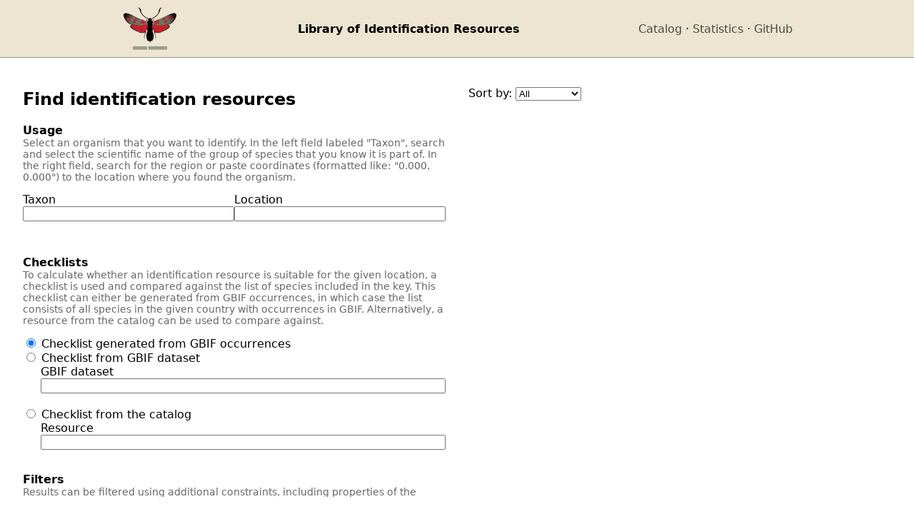

--- FILE ---
content_type: text/html; charset=utf-8
request_url: https://identification-resources.github.io/find-resources/
body_size: 2598
content:
<!DOCTYPE html>
<html lang="en" dir="ltr">
    <head>
        <meta charset="utf-8">
        <title>Find Identification Resources - Library of Identification Resources</title>

        <link rel="stylesheet" href="/assets/css/main.css">
        <link rel="stylesheet" href="main.css">
        <link rel="shortcut icon" href="/assets/img/logo_124.png">

        <meta name="viewport" content="width=device-width, initial-scale=1">

        <script>window.goatcounter={path:p=>location.host+p}</script>
        <script data-goatcounter="https://larsgw.goatcounter.com/count" async src="//gc.zgo.at/count.v4.js" crossorigin="anonymous" integrity="sha384-nRw6qfbWyJha9LhsOtSb2YJDyZdKvvCFh0fJYlkquSFjUxp9FVNugbfy8q1jdxI+"></script>
    </head>
    <body>
        <header class="small">
            <a href="..">
                <img id="logo" src="/assets/img/logo_512.png" alt="Logo: moth with spread, speckled black and red wings">
            </a>

            <h1>Library of Identification Resources</h1>

            <nav role="navigation" aria-label="Site Navigation">
                <ul>
                    <li><a href="/catalog">Catalog</a></li>
                    <li><a href="/catalog/visualizations">Statistics</a></li>
                    <li><a href="https://github.com/identification-resources">GitHub</a></li>
                </ul>
            </nav>
        </header>

        <main>
            <div id="input_wrapper">
                <h2>Find identification resources</h2>

                <form action="#results_wrapper">
                    <fieldset>
                        <legend>Usage</legend>
                        <p>
                            Select an organism that you want to identify. In the left field labeled "Taxon", search
                            and select the scientific name of the group of species that you know it is part of. In
                            the right field, search for the region or paste coordinates (formatted like: "0.000, 0.000")
                            to the location where you found the organism.
                        </p>

                        <div style="display: flex; gap: 2em; margin-bottom: 1em;">
                            <div id="group_taxon" style="flex-grow: 1;"></div>
                            <div id="group_location" style="flex-grow: 1;"></div>
                        </div>
                    </fieldset>

                    <fieldset>
                        <legend>Checklists</legend>
                        <p>
                            To calculate whether an identification resource is suitable for the given location, a
                            checklist is used and compared against the list of species included in the key. This
                            checklist can either be generated from GBIF occurrences, in which case the list consists
                            of all species in the given country with occurrences in GBIF. Alternatively, a resource
                            from the catalog can be used to compare against.
                        </p>

                        <input type="radio" name="checklist" value="search" checked id="checklist_search">
                        <label for="checklist_search">Checklist generated from GBIF occurrences</label>

                        <br>

                        <input type="radio" name="checklist" value="gbif_dataset" id="checklist_gbif_dataset">
                        <label for="checklist_gbif_dataset">Checklist from GBIF dataset</label>
                        <div id="group_checklist-gbif-dataset" style="margin-left: 25px;"></div>

                        <br>

                        <input type="radio" name="checklist" value="catalog" id="checklist_catalog">
                        <label for="checklist_catalog">Checklist from the catalog</label>
                        <div id="group_checklist-catalog" style="margin-left: 25px;"></div>
                    </fieldset>

                    <fieldset>
                        <legend>Filters</legend>
                        <p>
                            Results can be filtered using additional constraints, including properties of the
                            individual or observation that limit or change which identifying characteristiscs
                            can be used.
                        </p>

                        <details>
                            <summary>Filter by properties of the individual or observation</summary>
                            <div>
                                <b>Life stage:</b>
                                <input type="checkbox" name="scope" value="adults" id="scope_adults">
                                <label for="scope_adults">Adult</label>
                                <input type="checkbox" name="scope" value="subimagos" id="scope_subimagos">
                                <label for="scope_subimagos">Subimago</label>
                                <input type="checkbox" name="scope" value="pupae" id="scope_pupae">
                                <label for="scope_pupae">Pupa</label>
                                <input type="checkbox" name="scope" value="nymphs" id="scope_nymphs">
                                <label for="scope_nymphs">Nymph</label>
                                <input type="checkbox" name="scope" value="larvae" id="scope_larvae">
                                <label for="scope_larvae">Larva</label>
                                <input type="checkbox" name="scope" value="juvenile" id="scope_juvenile">
                                <label for="scope_juvenile">Juvenile</label>
                                <input type="checkbox" name="scope" value="eggs" id="scope_eggs">
                                <label for="scope_eggs">Egg</label>
                            </div>

                            <div>
                                <b>Sex:</b>
                                <input type="checkbox" name="scope" value="females" id="scope_females">
                                <label for="scope_females">Female</label>
                                <input type="checkbox" name="scope" value="males" id="scope_males">
                                <label for="scope_males">Male</label>
                            </div>

                            <div>
                                <b>Caste:</b>
                                <input type="checkbox" name="scope" value="queens" id="scope_queens">
                                <label for="scope_queens">Queen</label>
                                <input type="checkbox" name="scope" value="workers" id="scope_workers">
                                <label for="scope_workers">Worker</label>
                                <input type="checkbox" name="scope" value="soldiers" id="scope_soldiers">
                                <label for="scope_soldiers">Soldier</label>
                                <input type="checkbox" name="scope" value="alatae" id="scope_alatae">
                                <label for="scope_alatae">Alata</label>
                                <input type="checkbox" name="scope" value="apterae" id="scope_apterae">
                                <label for="scope_apterae">Aptera</label>
                                <input type="checkbox" name="scope" value="viviparae" id="scope_viviparae">
                                <label for="scope_viviparae">Vivipara</label>
                            </div>

                            <div>
                                <b>Evidence:</b>
                                <input type="checkbox" name="scope" value="nests" id="scope_nests">
                                <label for="scope_nests">Nest</label>
                                <input type="checkbox" name="scope" value="galls" id="scope_galls">
                                <label for="scope_galls">Gall</label>
                                <input type="checkbox" name="scope" value="puparia" id="scope_puparia">
                                <label for="scope_puparia">Puparium</label>
                                <input type="checkbox" name="scope" value="eggcases" id="scope_eggcases">
                                <label for="scope_eggcases">Eggcase</label>
                                <input type="checkbox" name="scope" value="bones" id="scope_bones">
                                <label for="scope_bones">Bone</label>
                            </div>
                        </details>

                        <details id="filter_language">
                            <summary>Filter by language of the resource</summary>
                        </details>
                    </fieldset>

                    <button type="submit">Search</button>
                </form>

                <p>
                    <a href="#" onclick="license_info.showModal()">Data license</a>
                </p>
            </div>

            <div id="results_wrapper">
                <p>
                    <label for="results_sort">Sort by:</label>
                    <select id="results_sort">
                        <option value="_score">All</option>
                        <option value="_score_applicability">Applicability</option>
                        <option value="_score_usability">Usability</option>
                        <option value="_score_recency">Recency</option>
                    </select>
                </p>

                <div id="results">
                    <div id="results_message"></div>
                </div>
            </div>
        </main>

        <dialog id="dialog_result_score">
            <h3>Search result score</h3>

            <table>
                <tr>
                    <th>Relevance</th>
                    <td>Taxonomic and geographic applicability</td>
                    <td id="score_applicability"></td>
                </tr>
                <tr>
                    <th>Usability</th>
                    <td>Availability and how well it can distinguish taxa</td>
                    <td id="score_usability"></td>
                </tr>
                <tr>
                    <th>Recency</th>
                    <td>Recency of publication</td>
                    <td id="score_recency"></td>
                </tr>
            </table>

            <section id="dialog_taxonomic_coverage">
                <h4>Taxonomic coverage</h4>

                <p>
                    This resource includes <span id="species_count"></span> of the expected <span id="species_total"></span> species,
                    meaning <span id="species_ratio"></span>.
                </p>

                <p id="observation_ratio_text">
                    Scaled by observations, this covers <span id="observation_ratio"></span> of observations.
                </p>

                <div id="species_flags">
                </div>

                <details>
                    <summary>Matching taxa</summary>
                    <ol id="matching_taxa">
                    </ol>
                </details>

                <details>
                    <summary>Missing taxa</summary>
                    <ol id="missing_taxa">
                    </ol>
                </details>
            </section>

            <br>

            <form method="dialog">
                <button>Close</button>
            </form>
        </dialog>

        <dialog>
            <h3>Different editions/versions</h3>

            <div id="results_versions">
            </div>

            <form method="dialog">
                <button>Close</button>
            </form>
        </dialog>

        <dialog id="license_info">
            <h3>Data license</h3>

            <ul>
                <li>
                    Search results, including the coverage, and checklists from the catalog are
                    <a href="https://github.com/identification-resources/catalog/blob/main/LICENSE">licensed under CC0 1.0</a>.
                </li>
                <li>
                    Checklists generated from GBIF occurrences use the GBIF API and data licensed under CC-BY-NC 4.0.
                </li>
                <li>
                    Reverse geocoding (finding places and countries associated with the given coordinates) use APIs
                    from <a href="http://wikidata.org/">Wikidata</a> and <a href="https://www.inaturalist.org/">iNaturalist</a>.
                </li>
            </ul>

            <form method="dialog">
                <button>Close</button>
            </form>
        </dialog>

        <script src="/assets/js/shared.js" charset="utf-8"></script>
        <script src="app.js" charset="utf-8"></script>
    </body>
</html>


--- FILE ---
content_type: text/css; charset=utf-8
request_url: https://identification-resources.github.io/assets/css/main.css
body_size: 713
content:
* {
    box-sizing: border-box;
}

body {
    font-family: system-ui, -apple-system, BlinkMacSystemFont, "Segoe UI", "Ubuntu", "Roboto", "Noto Sans", "Droid Sans", sans-serif;
    margin: 0;
}

header, th, #gallery > div {
    background-color: #ede5d2;
}

body > header.small { font-size: 0.5em; }
body > header.small nav { font-size: 2em; }

body > header {
    align-items: center;
    border-bottom: 1px solid #989d89;
    display: flex;
    flex-wrap: wrap;
    gap: 1em;
    justify-content: space-evenly;
    padding: 0 1em;
}

body > header > * {
    display: inline-block;
}

body > header > h1 {
    flex: 0 1 20em;
    text-align: center;
}

body > header > nav a {
    text-decoration: none;
}

body > header > nav ul {
    padding: 0;
}

body > header > nav li {
    display: inline;
}

body > header > nav li:nth-child(n + 2)::before {
    content: '· ';
}

body > header #logo {
    height: 10em;
    vertical-align: middle;
}

body > main {
    padding: 1.5em 2em;
}

body > main > * {
    max-width: 800px;
    margin-left: auto;
    margin-right: auto;
}

body > main .table {
    max-width: 1400px;
    margin: 0 auto;
    overflow-x: auto;
}

body > main header {
    align-items: center;
    border-bottom: 1px solid #989d89;
    display: flex;
    flex-wrap: wrap;
    gap: 1em;
    justify-content: space-between;
    padding: 1em;
}

body > main header h2 {
    flex: 1 1 20em;
    margin: 0;
}

body > main header #date {
    margin: 0;
    white-space: nowrap;
}

a {
    color: #484b3e;
}

a svg path {
    fill: currentColor;
}

hr {
    border-bottom: 0;
    border-style: solid;
    color: #989d89;
}

dt {
    font-weight: bold;
}

dd {
    margin-bottom: 1em;
}

blockquote {
    background-color: #ede5d2;
    border: 1px solid black;
    margin: 1em;
    padding: 1em;
}

article h2:not(:hover) .anchor {
    visibility: hidden;
}

article .anchor {
    font-size: 0;
    margin-right: 0.5rem;
    vertical-align: middle;
}

article .anchor .octicon {
    width: 1rem;
    height: 1rem;
}

article section {
    padding-top: 2em;
}

article > h2 {
    margin-left: -1.5rem;
}

table {
    border-collapse: collapse;
}

table thead tr {
    border-bottom: 3px solid black;
}

table tbody tr {
    border-bottom: 1px solid black;
    position: relative;
    vertical-align: top;
}

table tbody .row-link::before {
    content: "";
    position: absolute;
    left: 0;
    top: 0;
    right: 0;
    bottom: 0;
}

table th, table td {
    padding: 0.5em;
}

table tbody th {
    text-align: start;
    vertical-align: top;
}

svg {
    vertical-align: middle;
}

table td p {
    margin-bottom: 0;
}

table td p:first-child {
    margin-top: 0;
}

main > nav ul {
    padding: 0;
    text-align: center;
}

main > nav li {
    display: inline;
    list-style-type: none;
}

main > nav li > * {
    padding: 0.25em 0.75em;
}

main > nav a[href][aria-current], main > nav a[href]:hover {
    outline: 2px solid black;
}

.sr-only {
    clip: rect(0 0 0 0);
    clip-path: inset(50%);
    height: 1px;
    overflow: hidden;
    position: absolute;
    white-space: nowrap;
    width: 1px;
}

#gallery {
    display: flex;
    gap: 1em;
    margin-bottom: 1em;
}

#gallery > div {
    border: 1px solid black;
    flex: 1 1;
}

#gallery > div > a {
    display: flex;
    flex-direction: column;
}

#gallery > div h3 {
    margin: 0;
    padding: 0.5em;
}

#gallery > div img {
    width: 100%;
}

.alert {
    background-color: #f3d2d4;
    border: 1px solid #c4202a;
    padding: 0.5em;
}

#taxa_section * {
    scroll-margin-top: 5em;
}

#taxa_section li:has(> :target),
#taxa_section li:has(> details > summary > :target) {
    background: #ede5d2;
    display: inline-block;
    margin-left: -1em;
    padding: 0 1em;
}

#taxa_section li:has(> details > summary > :target) {
    margin-left: -2em;
    padding-left: 2em;
}


--- FILE ---
content_type: text/css; charset=utf-8
request_url: https://identification-resources.github.io/find-resources/main.css
body_size: 471
content:
* {
  box-sizing: border-box;
}

html, body {
  height: 100%
}

body {
  display: grid;
  grid-template-rows: auto 1fr;
  overflow: hidden;
}

body > main {
  display: grid;
  grid-template-rows: 1fr;
  grid-template-columns: 1fr 1fr;
  grid-template-areas: "input results";
  justify-items: stretch;
  align-items: stretch;
  gap: 2em;
  min-height: 0;
}

body > main > * {
  margin-left: 0;
  margin-right: 0;
  max-width: none;
}

details > * {
  max-height: 14em;
  overflow: auto;
}

@media screen and (max-width: 1058px) {
  body > main {
    grid-template-rows: auto auto;
    grid-template-columns: 1fr;
    grid-template-areas: "input" "results";
  }

  html, body, body > main {
    height: auto;
  }

  body {
    overflow: auto;
  }
}

#input_wrapper {
  grid-area: input;
  overflow: auto;
}

form > fieldset {
  border: none;
  margin: 0 0 2em 0;
  padding: 0;
}

form > fieldset > legend {
  font-size: 1em;
  font-weight: bold;
  padding: 0;
}

form > fieldset > p {
  color: #666;
  font-size: 14px;
  margin-top: 0;
}

#results_wrapper {
  grid-area: results;
  overflow-y: auto;
}

.result {
  border-top: 1px solid black;
  border-bottom: 1px solid black;
  cursor: pointer;
  display: grid;
  grid-template-columns: 4em 1fr 6em;
  grid-template-areas: "a b c";
}

.result + .result {
  border-top: 0px;
}

.result > div {
  display: flex;
  flex-direction: column;
  gap: 1em;
  overflow: hidden;
  padding: 0.5em;
}

.result > div:nth-child(1) {
  background-color: #ede5d2;
  grid-area: a;
}

.result > div:nth-child(2) {
  grid-area: b;
}

.result > div:nth-child(3) {
  grid-area: c;
}

.result h3, .result p {
  margin: 0;
}

#results_versions {
  border-top: 1px solid black;
  margin-bottom: 1em;
}

@media screen and (max-width: 600px) {
  #results_wrapper {
    margin-left: -1em;
    margin-right: -1em;
  }

  .result {
    grid-template-columns: 1fr auto;
    grid-template-areas: "a c" "b b";
  }

  .result > div:nth-child(1) {
    flex-direction: row;
  }

  .result > div:nth-child(3) {
    background-color: #ede5d2;
  }
}

.search-group {
  /* match input font size */
  font-size: 0.83em;

  /* make results "float" */
  position: relative;
}

.search-group input {
  width: 100%;
}

.search-group ol {
  background-color: white;

  /* remove list markup */
  list-style-type: none;
  margin: 0;
  padding: 0;

  /* make results "float" */
  position: absolute;
  left: 0;
  right: 0;
  top: 100%;
  z-index: 1;
}

.search-group:not(:focus-within) ol {
  display: none;
}

.search-group ol li {
  padding: 0.5em;
  border: solid grey;
  border-width: 0 1px 1px 1px;
  position: relative;
}

.search-group ol li button {
  /* remove styles */
  border: none;
  background: transparent;

  /* span entire item */
  position: absolute;
  left: 0;
  top: 0;
  right: 0;
  bottom: 0;
}

.search-group ol li button:hover {
  background-color: rgba(0, 0, 0, 5%);
}

.search-group ol li button:focus {
  background-color: rgba(0, 0, 0, 10%);
}

.search-taxon-main, .search-taxon-sub {
  display: flex;
  gap: 0.5em;
}

.search-taxon-rank {
  text-decoration: underline;
}

.search-taxon-sub {
  color: grey;
  overflow-x: hidden;
  white-space: nowrap;
}

.search-taxon-name {
  font-style: italic;
  font-weight: bold;
}


--- FILE ---
content_type: application/javascript; charset=utf-8
request_url: https://identification-resources.github.io/find-resources/app.js
body_size: 10927
content:
(async function () {
    function empty (element) {
        while (element.firstChild) {
            element.firstChild.remove()
        }
    }

    function log (text) {
        console.debug(text)
        document.getElementById('results_message').textContent = text
    }

    function makeInputControl (key, label, getSuggestions) {
        const $group = document.getElementById(`group_${key}`)

        const $input = document.createElement('input')
        $input.setAttribute('hidden', '')
        $input.setAttribute('name', key)
        $input.setAttribute('id', key)
        $group.appendChild($input)

        const $label = document.createElement('label')
        $label.textContent = label
        $label.setAttribute('for', `search_${key}`)
        $group.appendChild($label)

        const $searchGroup = document.createElement('div')
        $searchGroup.setAttribute('class', 'search-group')
        $group.appendChild($searchGroup)

        const $searchInput = document.createElement('input')
        $searchInput.setAttribute('id', `search_${key}`)
        $searchGroup.appendChild($searchInput)
        const $searchResults = document.createElement('ol')
        $searchGroup.appendChild($searchResults)

        let controller
        $searchInput.addEventListener('input', async function () {
            if (controller && !controller.aborted) {
                controller.abort()
            }

            controller = new AbortController()
            const results = await getSuggestions($searchInput.value, controller.signal).catch(error => {
                if (error instanceof DOMException && error.name === 'AbortError') {
                    return null
                } else {
                    throw error
                }
            })

            if (results == null) {
                return
            }

            empty($searchResults)
            for (const result of results) {
                const $searchResult = document.createElement('li')
                $searchResult.appendChild(result.$result)
                $searchResult.setAttribute('data-value', result.value)
                $searchResult.setAttribute('data-display-value', result.displayValue)

                const $searchResultSelect = document.createElement('button')
                $searchResultSelect.addEventListener('click', function (event) {
                    $input.value = $searchResult.getAttribute('data-value')
                    $searchInput.value = $searchResult.getAttribute('data-display-value')
                    empty($searchResults)
                    $searchInput.focus()
                    event.preventDefault()
                })

                $searchResult.appendChild($searchResultSelect)
                $searchResults.appendChild($searchResult)
            }
        })
    }

    async function fetchJson (...args) {
        return fetch(...args).then(response => response.json())
    }

    async function getTaxonSuggestions (query, signal) {
        const q = encodeURIComponent(query)
        const results = await fetchJson(`https://api.gbif.org/v1/species/suggest?q=${q}&datasetKey=d7dddbf4-2cf0-4f39-9b2a-bb099caae36c`, { signal })
        return results.slice(0, 5).map(function (result) {
            const $result = new DocumentFragment()

            const $rank = document.createElement('span')
            $rank.textContent = result.rank.toLowerCase()
            $rank.setAttribute('class', 'search-taxon-rank')
            $result.appendChild($rank)

            {
                const $main = document.createElement('span')
                $main.setAttribute('class', 'search-taxon-main')

                const $full = document.createElement('span')
                $full.textContent = ' ' + result.scientificName.slice(result.canonicalName.length + 1)
                $full.setAttribute('class', 'search-taxon')
                $main.appendChild($full)

                const $name = document.createElement('span')
                $name.textContent = result.canonicalName
                $name.setAttribute('class', 'search-taxon-name')
                $full.prepend($name)

                $result.append($main)
            }
            {
                const $sub = document.createElement('span')
                $sub.textContent = Object.values(result.higherClassificationMap).slice(2, 5).join(' > ')
                $sub.setAttribute('class', 'search-taxon-sub')
                $result.append($sub)
            }

            return { value: result.key, displayValue: result.scientificName, $result }
        })
    }

    async function getGbifDatasetSuggestions (query, signal) {
        const q = encodeURIComponent(query)
        const results = await fetchJson(`https://api.gbif.org/v1/dataset/suggest?q=${q}&type=CHECKLIST`, { signal })
        return results.slice(0, 5).map(function (result) {
            const $result = new DocumentFragment()

            const $rank = document.createElement('span')
            $rank.textContent = result.type.toLowerCase()
            $rank.setAttribute('class', 'search-taxon-rank')
            $result.appendChild($rank)

            {
                const $main = document.createElement('span')
                $main.setAttribute('class', 'search-taxon-main')

                const $full = document.createElement('span')
                $full.setAttribute('class', 'search-taxon')
                $main.appendChild($full)

                const $name = document.createElement('span')
                $name.textContent = result.title
                $name.setAttribute('class', 'search-taxon-name')
                $full.prepend($name)

                $result.append($main)
            }
            {
                const $sub = document.createElement('span')
                $sub.textContent = result.key
                $sub.setAttribute('class', 'search-taxon-sub')
                $result.append($sub)
            }

            return { value: result.key, displayValue: result.title, $result }
        })
    }

    // From https://github.com/inaturalist/inaturalist/blob/b106ee49c1194f369d646507cb72ebe3fbc366b5/app/models/place.rb#L113
    // Licensed MIT
    const INAT_PLACE_TYPES = {
        '0': 'Undefined',
        '1': 'Building',
        '2': 'Street Segment',
        '3': 'Nearby Building',
        '5': 'Intersection',
        '6': 'Street',
        '7': 'Town',
        '8': 'State',
        '9': 'County',
        '10': 'Local Administrative Area',
        '11': 'Postal Code',
        '12': 'Country',
        '13': 'Island',
        '14': 'Airport',
        '15': 'Drainage',
        '16': 'Land Feature',
        '17': 'Miscellaneous',
        '18': 'Nationality',
        '19': 'Supername',
        '20': 'Point of Interest',
        '21': 'Region',
        '22': 'Suburb',
        '23': 'Sports Team',
        '24': 'Colloquial',
        '25': 'Zone',
        '26': 'Historical State',
        '27': 'Historical County',
        '29': 'Continent',
        '31': 'Time Zone',
        '32': 'Nearby Intersection',
        '33': 'Estate',
        '35': 'Historical Town',
        '36': 'Aggregate',
        '100': 'Open Space',
        '101': 'Territory',
        '102': 'District',
        '103': 'Province',
        '1000': 'Municipality',
        '1001': 'Parish',
        '1002': 'Department Segment',
        '1003': 'City Building',
        '1004': 'Commune',
        '1005': 'Governorate',
        '1006': 'Prefecture',
        '1007': 'Canton',
        '1008': 'Republic',
        '1009': 'Division',
        '1010': 'Subdivision',
        '1011': 'Village block',
        '1012': 'Sum',
        '1013': 'Unknown',
        '1014': 'Shire',
        '1015': 'Prefecture City',
        '1016': 'Regency',
        '1017': 'Constituency',
        '1018': 'Local Authority',
        '1019': 'Poblacion',
        '1020': 'Delegation'
    }

    const INAT_PLACE_NAMES = {}
    async function cachePlaceNames (ids) {
        const unknown = new Set()
        const promises = new Set()

        for (const id of ids) {
            if (INAT_PLACE_NAMES[id] instanceof Promise) {
                promises.add(INAT_PLACE_NAMES[id])
            } else if (!INAT_PLACE_NAMES[id]) {
                unknown.add(id)
            }
        }

        await Promise.all([...promises])

        if (!unknown.size) {
            return
        }

        const request = fetchJson(`https://api.inaturalist.org/v1/places/${[...unknown].join(',')}`)
        for (const id of unknown) {
            unknown[id] = request
        }

        const { results } = await request
        for (const result of results) {
            INAT_PLACE_NAMES[result.id] = result.name
        }
    }

    async function getLocationSuggestions (query, signal) {
        if (query === '') {
            return []
        }

        if (query.match(/^-?[0-9.]+,\s*-?[0-9.]+$/)) {
            const [lat, long] = query.split(/,\s*/)

            const $result = new DocumentFragment()

            const $rank = document.createElement('span')
            $rank.textContent = 'coordinates'
            $rank.setAttribute('class', 'search-taxon-rank')
            $result.appendChild($rank)

            {
                const $main = document.createElement('span')
                $main.setAttribute('class', 'search-taxon-main')
                $result.append($main)

                const $full = document.createElement('span')
                $full.setAttribute('class', 'search-taxon')
                $main.appendChild($full)

                const $lat = document.createElement('span')
                $lat.textContent = lat
                $lat.setAttribute('class', 'search-taxon-name')
                $full.append($lat, ' N')

                const $long = document.createElement('span')
                $long.textContent = long
                $long.setAttribute('class', 'search-taxon-name')
                $full.append(', ', $long, ' E')
            }

            return [
                {
                    value: [lat, long],
                    displayValue: query,
                    $result
                }
            ]
        }

        const q = encodeURIComponent(query)
        const { results } = await fetchJson(`https://api.inaturalist.org/v1/places/autocomplete?q=${q}`, { signal })
        const suggestions = results.slice(0, 5)

        await cachePlaceNames(suggestions.flatMap(result => result.ancestor_place_ids || []))

        return suggestions.map(function (result) {
            const $result = new DocumentFragment()

            const $rank = document.createElement('span')
            $rank.textContent = INAT_PLACE_TYPES[result.place_type]
            $rank.setAttribute('class', 'search-taxon-rank')
            $result.appendChild($rank)

            {
                const $main = document.createElement('span')
                $main.setAttribute('class', 'search-taxon-main')

                const $full = document.createElement('span')
                $full.setAttribute('class', 'search-taxon')
                $main.appendChild($full)

                const $name = document.createElement('span')
                $name.setAttribute('class', 'search-taxon-name')

                if (result.display_name.startsWith(result.name)) {
                    $name.textContent = result.name
                    $full.append($name, result.display_name.slice(result.name.length))
                } else {
                    $name.textContent = result.display_name
                    $full.append($name)
                }

                $result.append($main)
            }
            if (result.ancestor_place_ids) {
                const $sub = document.createElement('span')
                const places = result.ancestor_place_ids.map(id => INAT_PLACE_NAMES[id])
                $sub.textContent = places.join(' > ')
                $sub.setAttribute('class', 'search-taxon-sub')
                $result.append($sub)
            }

            return {
                value: result.location,
                displayValue: result.display_name,
                $result
            }
        })
    }

    async function getResourceSuggestions (query) {
        const results = []

        for (const id in DATA.catalog) {
            const row = DATA.catalog[id]

            for (let i = 1; DATA.resources[id + ':' + i]; i++) {
                const resourceId = id + ':' + i
                const resource = DATA.resources[resourceId]

                const searchValues = [
                    resource.id,
                    ...Object.values(row),
                    ...Object.values(resource.catalog || {})
                ]
                const match = searchValues.join('\u001D').toLowerCase().includes(query.toLowerCase())
                if (!match) {
                    continue
                }

                const $result = new DocumentFragment()

                const $rank = document.createElement('span')
                $rank.innerHTML = [
                    row.entry_type.split('; '),
                    row.key_type.split('; ')
                ].map(value => octicons[value] || value).join(' ')
                $rank.setAttribute('class', 'search-taxon')
                $result.appendChild($rank)

                const $main = document.createElement('span')
                $main.setAttribute('class', 'search-taxon-main')
                $result.appendChild($main)

                const $full = document.createElement('span')
                $full.textContent = ' ' + (row.date.split('-')[0] || '')
                $full.setAttribute('class', 'search-taxon')
                $main.appendChild($full)

                const $name = document.createElement('span')
                $name.textContent = row.title
                $name.setAttribute('class', 'search-taxon-name')
                $full.prepend($name)

                const $sub = document.createElement('span')
                $sub.textContent = resourceId + ': ' + resource.taxonCount + ' taxa'
                $sub.setAttribute('class', 'search-taxon-sub')
                $result.append($sub)

                results.push({
                    value: resourceId,
                    displayValue: row.title,
                    $result
                })
            }
        }

        return results.slice(0, 5)
    }

    async function getTaxon (query) {
        return fetchJson(`https://api.gbif.org/v1/species/${query}`)
    }

    function getTaxonParents (taxon) {
        return RANKS.filter(rank => taxon[rank]).map(rank => ({
            name: taxon[rank],
            gbif: taxon[rank + 'Key']
        }))
    }

    async function getPlaces (query) {
        const [lat, long] = query.split(/,\s*/g)
        const results = await fetchJson(`https://api.inaturalist.org/v1/places/nearby?nelat=${lat}&nelng=${long}&swlat=${lat}&swlng=${long}`)
        return results.results.standard
    }

    async function getCountryCode (id) {
        const query = encodeURIComponent(`SELECT*WHERE{"${id}"^wdt:P7471/wdt:P131*/wdt:P297?c}`)
        const results = await fetchJson('https://query.wikidata.org/sparql?format=json&query=' + query)
        return results.results.bindings[0].c.value
    }

    async function getOccurrencesBySpecies (taxon, countryCode) {
        const baseUrl = `https://api.gbif.org/v1/occurrence/search?facet=speciesKey&country=${countryCode.toUpperCase()}&taxon_key=${taxon}&year=0,9999&occurrence_status=present&limit=0`

        const species = []
        const pageSize = 100
        let offset = 0
        while (true) {
            const url = `${baseUrl}&facetLimit=${pageSize}&facetOffset=${offset}`
            const response = await fetchJson(url).then(response => response.facets[0].counts)
            for (const result of response) {
                species.push({
                    id: result.name,
                    count: result.count,
                    href: `https://gbif.org/species/${result.name}`
                })
            }
            if (response.length < pageSize) {
                return species
            } else {
                log(`Loading checklist (${species.length})...`)
                offset += pageSize
            }
        }
    }

    async function getSpeciesByDataset (taxon, dataset) {
        const { results } = await fetchJson(`https://api.gbif.org/v1/species/${taxon}/related?datasetKey=${dataset}`)
        if (!results.length) {
            return []
        }

        const datasetTaxon = results[0].key
        const baseUrl = `https://api.gbif.org/v1/species/search?highertaxonKey=${datasetTaxon}&datasetKey=${dataset}&rank=SPECIES&status=ACCEPTED`

        const species = []
        const pageSize = 100
        let offset = 0
        while (true) {
            const url = `${baseUrl}&limit=${pageSize}&offset=${offset}`
            const response = await fetchJson(url)

            species.push(...response.results.map(result => ({
                id: result.nubKey,
                count: 0,
                href: `https://gbif.org/species/${result.key}`,
                name: result.canonicalName,
                authorship: result.authorship
            })))

            if (response.endOfRecords) {
                return species
            } else {
                log(`Loading checklist (${species.length})...`)
                offset += pageSize
            }
        }
    }

    async function getGbifSubtaxa (taxon) {
        const baseUrl = `https://api.gbif.org/v1/species/search?highertaxonKey=${taxon}&rank=SPECIES`

        const species = new Map()
        const pageSize = 100
        let offset = 0
        while (true) {
            const url = `${baseUrl}&limit=${pageSize}&offset=${offset}`
            const response = await fetchJson(url)

            for (const result of response.results) {
                species.set(result.key, result)
            }

            if (response.endOfRecords) {
                return species
            } else {
                log(`Loading checklist (${species.size})...`)
                offset += pageSize
            }
        }
    }

    function getUniqueTaxaInChecklist (taxa) {
        const species = {}

        for (const id in taxa) {
            const gbif = taxa[id].gbifAcceptedTaxonID
            if (!species[gbif] || taxa[id].taxonomicStatus === 'accepted') {
                species[gbif] = taxa[id]
            }
        }

        return species
    }

    async function getSpeciesByChecklist (taxon, resource) {
        const subtaxa = await getGbifSubtaxa(taxon)

        return Object.values(getUniqueTaxaInChecklist(resource.taxa))
            .filter(taxon => subtaxa.has(parseInt(taxon.gbifAcceptedTaxonID)))
            .map(taxon => ({
                id: parseInt(taxon.gbifAcceptedTaxonID),
                count: 0,
                href: `/catalog/resource/?id=${taxon.collectionCode}#${taxon.scientificNameID}`,
                ...parseResourceTaxonName(taxon)
            }))
    }

    async function findGbifMatches (checklist) {
        const speciesCount = checklist.length
        const countsTotal = checklist.reduce((sum, species) => sum + species.count, 0)
        const resources = {}

        function countSpeciesForResource (resourceId, species, count) {
            if (!(resourceId in resources)) {
                resources[resourceId] = {
                    speciesRatio: 0,
                    observationRatio: 0,
                    missing: new Set(checklist.map(species => species.id))
                }
            }
            if (resources[resourceId].missing.has(species)) {
                resources[resourceId].speciesRatio += 1 / speciesCount
                resources[resourceId].observationRatio += count / countsTotal
                resources[resourceId].missing.delete(species)
            }

            // Count species for parent entries, in case do not already have
            // a species list.
            const workId = resourceId.match(/^B\d+/)[0]
            if (DATA.catalog[workId].part_of) {
                const parentWorkIds = DATA.catalog[workId].part_of.split('; ')
                for (const parentWorkId of parentWorkIds) {
                    if (!DATA.resources[parentWorkId + ':1']) {
                        countSpeciesForResourceParent(parentWorkId, species, count)
                    }
                }
            }
        }

        function countSpeciesForResourceParent (parentWorkId, species, count) {
            const parentResourceId = parentWorkId + ':0'

            // Insert virtual resource into entity index
            if (!DATA.resources[parentResourceId]) {
                DATA.resources[parentResourceId] = { id: parentResourceId, taxa: [] }
            }

            // Insert virtual resource into GBIF index
            if (!DATA.gbif[species].includes(parentResourceId)) {
                DATA.gbif[species].push(parentResourceId)
            }

            countSpeciesForResource(parentResourceId, species, count)
        }

        for (const { id: species, count } of checklist) {
            if (species in DATA.gbif) {
                for (const id of DATA.gbif[species]) {
                    const resourceId = id.match(/^B\d+:\d+/)[0]
                    countSpeciesForResource(resourceId, species, count)
                }
            }
        }

        return resources
    }

    function getTaxonParentProximity (parentName, ancestry) {
        const taxon = DATA.taxa[parentName]
        const children = taxon.children_gbif ? taxon.children_gbif.split('; ') : undefined

        for (let i = 0; i < ancestry.length; i++) {
            const parentTaxon = ancestry[ancestry.length - i - 1]
            if (parentTaxon.gbif) {
                const parentGbif = parentTaxon.gbif.toString()
                if (taxon.gbif === parentGbif) {
                    return i
                } else if (taxon.children_gbif && children.includes(parentGbif.toString())) {
                    return i + 0.5
                }
            } else if (parentTaxon.name === taxon.name) {
                return i
            }
        }

        return null
    }

    function getScopeMatch (record, scopes) {
        const available = {}
        for (const scope of record.scope.split('; ')) {
            if (!SCOPES[scope]) continue

            const { category } = SCOPES[scope]
            if (!available[category]) {
                available[category] = []
            }
            available[category].push(scope)
        }

        const requested = {}
        for (const scope of scopes) {
            if (!SCOPES[scope]) continue

            const { category } = SCOPES[scope]
            if (!requested[category]) {
                requested[category] = []
            }
            requested[category].push(scope)
        }

        for (const category in requested) {
            const match = requested[category].some(scope => available[category]
                ? available[category].includes(scope)
                : SCOPES[scope].main)
            if (!match) {
                return false
            }
        }

        return true
    }

    async function getResults (query) {
        // Get parent taxa
        const parentTaxa = getTaxonParents(query.taxon)
        if (query.taxon.key === 0) {
            parentTaxa.push({ name: 'Biota' })
        }

        // Get place info
        log('Loading location info...')
        const allPlaces = await getPlaces(query.location)
        const places = allPlaces.map(result => DATA.places[result.id]).filter(Boolean)
        places.unshift('-')
        const country = allPlaces.find(place => place.place_type === 12)

        // Get checklist
        log('Loading checklist...')
        let checklist
        if (compareRanks(query.taxon.rank.toLowerCase(), 'species') >= 0) {
            checklist = [{
                id: query.taxon.key,
                count: 0,
                href: `https://gbif.org/species/${query.taxon.key}`,
                name: query.taxon.canonicalName,
                authorship: query.taxon.authorship
            }]
        } else if (query.checklistType === 'catalog') {
            // Use resource in catalog as basis
            const resource = await loadKey(query.checklistSource)
            checklist = await getSpeciesByChecklist(query.taxon.key, resource)
        } else if (query.checklistType === 'search' && country) {
            // Use GBIF occurrence data
            const countryCode = await getCountryCode(country.id)
            checklist = await getOccurrencesBySpecies(query.taxon.key, countryCode)
        } else if (query.checklistType === 'gbif_dataset') {
            checklist = await getSpeciesByDataset(query.taxon.key, query.checklistSource)
        } else {
            checklist = []
        }

        console.log(parentTaxa, places, checklist)

        const results = []

        // Use the GBIF ID-based checklist and the GBIF index to keys to find keys
        const matchingResources = await findGbifMatches(checklist)
        const checklistMatches = {}
        for (const resourceId in matchingResources) {
            const catalogId = resourceId.replace(/:\d+$/, '')
            const resource = DATA.resources[resourceId]
            const record = Object.assign(
                {
                    _resource: resource,
                    species_ratio: matchingResources[resourceId].speciesRatio,
                    observation_ratio: matchingResources[resourceId].observationRatio,
                },
                DATA.catalog[catalogId],
                resource.catalog || {}
            )
            for (const field in record) {
                if (Array.isArray(record[field])) {
                    record[field] = record[field].join('; ')
                }
            }
            results.push(record)

            if (catalogId in checklistMatches) {
                checklistMatches[catalogId].push(record)
            } else {
                checklistMatches[catalogId] = [record]
            }
        }

        // Use the less granular metadata in the catalog to find works
        for (const id in DATA.catalog) {
            const record = { ...DATA.catalog[id] }

            // Determine proximity of parents (in taxon ranks)
            const parentTaxaProximity= record.taxon.split('; ')
                .map(taxonName => getTaxonParentProximity(taxonName, parentTaxa))
                .filter(distance => distance !== null)
            const closestParentProximity = Math.min(...parentTaxaProximity)
            const parentProximityScore = (parentTaxa.length - closestParentProximity) / parentTaxa.length

            // Skip works that were already found with GBIF data
            if (checklistMatches[id]) {
                for (const resource of checklistMatches[id]) {
                    if (isFinite(closestParentProximity)) {
                        resource.parent_proximity = closestParentProximity
                        resource._score_parent_proximity = parentProximityScore
                    }
                }

                continue
            }

            // If works would have been found with GBIF data, indicate zero coverage.
            // The works are still included as they might still have coverage but for
            // synonym resolution.
            if (DATA.resources[id + ':1']) {
                record.species_ratio = 0
                record.observation_ratio = 0
            }

            // Determine relevance of work
            if (isFinite(closestParentProximity)) {
                record.parent_proximity = closestParentProximity
                record._score_parent_proximity = parentProximityScore
            } else {
                // Taxa not applicable
                continue
            }

            if (!record.region.split('; ').some(place => places.includes(place))) {
                // Region not applicable
                continue
            }

            results.push(record)
        }

        return [results, checklist]
    }

    function scoreResult (record, query) {
        record._score_applicability = 1
        record._score_usability = 1
        record._score_recency = 1

        if ('species_ratio' in record) {
            const offset = 0.5
            record._score_applicability *= offset + (record.species_ratio * (1 - offset))
        } else if (record.complete === 'FALSE' || record.taxon_scope) {
            const parentProximity = 'parent_proximity' in record ? record.parent_proximity + 1 : 1
            record._score_applicability *= Math.pow(0.9, parentProximity)
        }

        if ('parent_proximity' in record) {
            const offset = 0.8
            record._score_applicability *= offset + (record._score_parent_proximity * (1 - offset))
        }

        if (record.target_taxa) {
            let every = true
            let some = false
            for (const target of record.target_taxa.split('; ')) {
                const match = compareRanks(query.taxon.rank.toLowerCase(), target) < 0
                every = every && match
                some = some || match
            }
            record._score_applicability *= every ? 1 : some ? 0.9 : 0;
        }

        if (record.key_type) {
            const types = record.key_type.split('; ')
            if (types.includes('key') || types.includes('matrix')) {
                // record._score_usability *= 1
            } else if (types.includes('reference')) {
                record._score_usability *= 0.9
            } else if (types.includes('gallery')) {
                record._score_usability *= 0.8
            } else /* collection, algorithm, supplement */ {
                record._score_usability *= 0.7
            }
        }

        if (!record.fulltext_url && !record.archive_url) {
            record._score_usability *= 0.9
        }

        if (query.scopes) {
            if (!getScopeMatch(record, query.scopes)) {
                record._score_usability *= 0
            }
        }

        if (query.languages) {
            const languages = record.language.split('; ')
            if (query.languages.every(l => !languages.includes(l))) {
                record._score_usability *= 0
            }
        }

        if (record.date) {
            const year = parseInt(record.date.split('-')[0])

            if (!isNaN(year)) {
                // TODO date of observation
                const currentYear = new Date().getFullYear()
                const firstYear = Math.min(year, 1850)

                const offset = 0.5
                record._score_recency *= offset + (1 - offset) * (year - firstYear) / (currentYear - firstYear)
            }
        }

        record._score = record._score_applicability * record._score_usability * record._score_recency
    }

    function makeResult (result, checklist) {
        const $result = document.createElement('div')
        $result.setAttribute('class', 'result')
        $result.addEventListener('click', event => {
            if (event.target.tagName !== 'A') {
                window.open(`/catalog/detail?id=${result.id}`, '_blank').focus()
            }
        })

        // COLUMN 1
        const $idColumn = document.createElement('div')

        const $idLink = document.createElement('a')
        $idLink.setAttribute('target', 'detail')
        $idLink.setAttribute('href', `/catalog/detail?id=${result.id}`)
        $idLink.textContent = result.id
        $idColumn.appendChild($idLink)

        const $keyTypes = document.createElement('div')
        $keyTypes.innerHTML = result.key_type.split('; ').map(value => octicons[value] || value).join(' ')
        $idColumn.appendChild($keyTypes)

        $result.appendChild($idColumn)

        // COLUMN 2
        const $titleColumn = document.createElement('div')

        const $title = document.createElement('h3')
        $title.innerHTML = octicons[result.entry_type] || ''
        $title.append(' ' + result.title)
        if (result.date) {
            const $year = document.createElement('span')
            $year.setAttribute('style', 'color: #484b3e;')
            $year.textContent = `(${result.date.replace(/-[^\/]+/g, '').replace('/', '\u2013')})`
            $title.append(' ', $year)
        }
        $titleColumn.appendChild($title)

        const fulltext = result.fulltext_url || result.archive_url
        if (fulltext) {
            const $fulltext = document.createElement('p')

            $fulltext.setAttribute('style', 'overflow: hidden; text-overflow: ellipsis; white-space: nowrap;')
            $fulltext.innerHTML = octicons.available

            const $fulltextLink = document.createElement('a')
            $fulltextLink.setAttribute('target', '_blank')
            $fulltextLink.setAttribute('href', fulltext)
            $fulltextLink.textContent = fulltext
            $fulltext.append(' ', $fulltextLink)

            $titleColumn.appendChild($fulltext)
        }

        const $info = document.createElement('p')
        {
            const $language = document.createElement('b')
            $language.textContent = 'Language'
            $info.append($language, ' ', result.language.split('; ').map(language => LANGUAGE_NAMES.of(language)).join(', '))
        }
        if (result.scope && result.scope.length) {
            $info.append(document.createElement('br'))

            const $scope = document.createElement('b')
            $scope.textContent = 'Scope'
            $info.append($scope, ' ', result.scope.split('; ').join(', '))
        }
        if (result._versions && result._versions.length > 1) {
            $info.append(document.createElement('br'), document.createElement('br'))

            const $versions = document.createElement('a')
            $versions.setAttribute('href', '#')
            $versions.textContent = `View all ${result._versions.length} editions/versions`
            $versions.addEventListener('click', event => {
                event.stopPropagation()
                openVersionsDialog(result, checklist)
            })
            $info.append($versions)
        }
        $titleColumn.appendChild($info)

        $result.appendChild($titleColumn)

        // COLUMN 3
        const $coverageColumn = document.createElement('div')
        const $coverage = document.createElement('div')
        {
            const totalWidth = 80
            const textWidth = 16
            const partHeight = 14
            const scoreWidth = 30

            const barInnerHeight = 4
            const barWidth = totalWidth - textWidth - scoreWidth
            const barBorder = 1

            const parts = [{ letter: 't', label: 'Total score', key: '_score' }]
            if (result._resource) {
                parts.push({ letter: 's', label: 'Species', key: 'species_ratio' })
            }

            const $svg = document.createElementNS('http://www.w3.org/2000/svg', 'svg')
            $svg.setAttribute('width', totalWidth)
            $svg.setAttribute('height', partHeight * parts.length)
            $svg.setAttribute('viewbox', `0 0 ${totalWidth} ${partHeight * parts.length}`)

            for (let i = 0; i < parts.length; i++) {
                const { letter, label, key } = parts[i]
                const score = result[key]
                const $g = document.createElementNS('http://www.w3.org/2000/svg', 'g')
                $g.setAttribute('transform', `translate(0 ${i * partHeight})`)
                const $title = document.createElementNS('http://www.w3.org/2000/svg', 'title')
                $title.textContent = `${label}: ${(score * 100).toFixed()}%`
                const $text = document.createElementNS('http://www.w3.org/2000/svg', 'text')
                $text.setAttribute('dx', textWidth / 2)
                $text.setAttribute('y', 11)
                $text.setAttribute('font-size', 12)
                $text.setAttribute('font-weight', 'bold')
                $text.setAttribute('text-anchor', 'middle')
                $text.textContent = letter
                const $line = document.createElementNS('http://www.w3.org/2000/svg', 'rect')
                $line.setAttribute('x', textWidth + barBorder)
                $line.setAttribute('y', (partHeight - barInnerHeight) / 2)
                $line.setAttribute('width', score * (barWidth - 2 * barBorder))
                $line.setAttribute('height', barInnerHeight)
                $line.setAttribute('fill', key === 'species_ratio' ? '#000000' : '#989d89')
                const $baseline = document.createElementNS('http://www.w3.org/2000/svg', 'rect')
                $baseline.setAttribute('x', textWidth + barBorder / 2)
                $baseline.setAttribute('y', (partHeight - barInnerHeight - barBorder) / 2)
                $baseline.setAttribute('width', barWidth - barBorder)
                $baseline.setAttribute('height', barInnerHeight + barBorder)
                $baseline.setAttribute('fill', 'white')
                $baseline.setAttribute('stroke', '#000000')
                $baseline.setAttribute('stroke-width', barBorder)
                const $score = document.createElementNS('http://www.w3.org/2000/svg', 'text')
                $score.setAttribute('x', totalWidth)
                $score.setAttribute('y', 11)
                $score.setAttribute('font-size', 12)
                $score.setAttribute('text-anchor', 'end')
                $score.textContent = `${score.toFixed(2)}`
                $g.append($title, $text, $baseline, $line, $score)
                $svg.append($g)
            }
            $coverage.append($svg)
        }
        $coverage.addEventListener('click', event => {
            event.stopPropagation()
            openCoverageDialog(result, checklist)
        })
        if (!isNaN(result.species_ratio) && result._resource && result._resource.flags) {
            $coverage.append('*')
        }
        $coverageColumn.appendChild($coverage)
        $result.appendChild($coverageColumn)

        return $result
    }

    function makeNote () {
        const $blockquote = document.createElement('blockquote')
        const $strong = document.createElement('strong')
        $strong.textContent = 'Note:'
        const $a = document.createElement('a')
        $a.setAttribute('href', '/#header-data')
        $a.setAttribute('target', '_blank')
        $a.textContent = 'Suggest it for addition to the catalogue.'
        $blockquote.append($strong, ' These search results may be incomplete, and additional suitable identification resources may exist. Missing a specific resource? ', $a)

        return $blockquote
    }

    function render (sortKey) {
        const results = DATA.results.slice()

        // Add disclaimer note
        results.push({
            [sortKey]: 0.7,
            id: 'disclaimer'
        })

        results.sort((a, b) => (b[sortKey] - a[sortKey]) || (b._score - a._score))

        // Group
        const groupedResults = {}
        for (const result of results) {
            let versionId = result.version_of || result.id
            if (result._resource) {
                if (result._resource.catalog && result._resource.catalog.version_of) {
                    versionId = result._resource.catalog.version_of
                } else {
                    const resourceId = result._resource.id.split(':').pop()
                    versionId += ':' + resourceId
                }
            } else {
                versionId += ':1'
            }

            if (groupedResults[versionId]) {
                groupedResults[versionId]._versions.push(result)
            } else {
                groupedResults[versionId] = {
                    ...result,
                    _versions: [result]
                }
            }
        }

        // Render
        const $results = document.getElementById('results')
        empty($results)
        for (const result of Object.values(groupedResults)) {
            if (result.id === 'disclaimer') {
                $results.appendChild(makeNote())
                continue
            }

            $results.appendChild(makeResult(result, DATA.checklist))
        }
    }

    function makePieChart (value) {
        const $container = new DocumentFragment()
        const $chart = document.createElement('span')
        $chart.setAttribute('style', `
            width: 1.5em;
            height: 1.5em;
            border-radius: 100%;
            display: inline-block;
            vertical-align: bottom;
            background: conic-gradient(black 0%, black 0% ${value * 100}%, #989d89 ${value * 100}% 100%);
        `.trim().replace(/\s+/g, ' '))
        $container.append($chart, ` ${(value * 100).toFixed()}%`)
        return $container
    }

    async function openCoverageDialog (result, checklist) {
        for (const { key: part } of SCORE_PARTS) {
            const $td = document.getElementById(part.slice(1))
            empty($td)
            $td.append(makePieChart(result[part]))
        }

        if (result._resource) {
            const resourceTaxonNames = {}

            if (!result._resource.id.endsWith(':0')) {
                const resourceTaxa = await indexCsv(`/assets/data/resources/dwc/${result._resource.id.split(':').join('-')}.csv`, 'scientificNameID')
                for (const taxon of Object.values(getUniqueTaxaInChecklist(resourceTaxa))) {
                    resourceTaxonNames[taxon.gbifAcceptedTaxonID] = taxon
                }
            }

            const matching = []
            const missing = []

            for (const taxon of checklist) {
                const matched = DATA.gbif[taxon.id] && DATA.gbif[taxon.id].some(id => id.startsWith(result._resource.id))
                if (matched) {
                    matching.push(taxon)
                } else {
                    missing.push(taxon)
                }
            }

            document.getElementById('species_count').textContent = (result.species_ratio * checklist.length).toFixed(0)
            document.getElementById('species_total').textContent = checklist.length
            document.getElementById('species_ratio').replaceChildren(makePieChart(result.species_ratio))
            document.getElementById('observation_ratio').replaceChildren(makePieChart(result.observation_ratio))

            if (isNaN(result.observation_ratio)) {
                document.getElementById('observation_ratio_text').setAttribute('style', 'display: none;')
            } else {
                document.getElementById('observation_ratio_text').removeAttribute('style')
            }

            const $flags = document.getElementById('species_flags')
            empty($flags)
            if (result._resource.flags) {
                for (const flag of result._resource.flags) {
                    const $p = document.createElement('p')
                    $p.classList.add('alert')
                    $p.textContent = flagLabels[flag]
                    const $span = document.createElement('span')
                    $span.textContent = `(${flag})`
                    $span.setAttribute('style', 'color: grey;')
                    $p.append('. ', $span)
                    $flags.append($p)
                }
            }

            const $matching = document.getElementById('matching_taxa')
            empty($matching)

            for (const taxon of matching) {
                const $taxon = document.createElement('li')
                const $taxonLink = document.createElement('a')
                $taxonLink.setAttribute('href', taxon.href)

                if (taxon.name) {
                    $taxonLink.append(formatTaxonName(taxon.name, taxon.authorship, 'species'))
                } else if (resourceTaxonNames[taxon.id]) {
                    const { name, authorship } = parseResourceTaxonName(resourceTaxonNames[taxon.id])
                    $taxonLink.append(formatTaxonName(name, authorship, 'species'))
                } else {
                    $taxonLink.textContent = taxon.id
                }

                $taxon.appendChild($taxonLink)
                $matching.appendChild($taxon)
            }

            const $missing = document.getElementById('missing_taxa')
            empty($missing)

            for (const taxon of missing) {
                const $taxon = document.createElement('li')
                const $taxonLink = document.createElement('a')
                $taxonLink.setAttribute('href', taxon.href)

                if (taxon.name) {
                    $taxonLink.append(formatTaxonName(taxon.name, taxon.authorship, 'species'))
                } else {
                    $taxonLink.textContent = taxon.id
                }

                $taxon.appendChild($taxonLink)
                $missing.appendChild($taxon)
            }

            document.getElementById('dialog_taxonomic_coverage').style.display = 'block'
        } else {
            document.getElementById('dialog_taxonomic_coverage').style.display = 'none'
        }

        document.getElementById('dialog_result_score').showModal()
    }

    function openVersionsDialog (result, checklist) {
        const $versions = document.getElementById('results_versions')
        empty($versions)

        for (const version of result._versions) {
            $versions.appendChild(makeResult(version, checklist))
        }

        const $dialog = $versions.closest('dialog')
        $dialog.showModal()
    }

    function setupForm () {
        const $languages = document.getElementById('filter_language')
        const languages = {}
        for (const id in DATA.catalog) {
            for (const language of DATA.catalog[id].language.split('; ')) {
                languages[language] = (languages[language] || 0) + 1
            }
        }

        for (const language of Object.keys(languages).sort((a, b) => languages[b] - languages[a])) {
            const $input = document.createElement('input')
            $input.setAttribute('type', 'checkbox')
            $input.setAttribute('name', 'l')
            $input.setAttribute('value', language)
            $input.setAttribute('id', `language_${language}`)
            const $label = document.createElement('label')
            $label.setAttribute('for', `language_${language}`)
            $label.textContent = LANGUAGE_NAMES.of(language)
            $languages.append($input, ' ', $label, ' ')
        }
    }

    async function setupQuery () {
        const query = {}

        const params = new URLSearchParams(window.location.search)

        if (params.has('taxon') && params.get('taxon').match(/^\d+$/)) {
            await getTaxon(params.get('taxon')).then(taxon => {
                query.taxon = taxon
                document.getElementById('taxon').value = params.get('taxon')
                document.getElementById('search_taxon').value = taxon.scientificName
            }, () => {})
        }

        if (params.has('location') && params.get('location').match(/^-?\d{1,3}(\.\d+)?,\s*-?\d{1,3}(\.\d+)?$/)) {
            query.location = params.get('location')
            document.getElementById('location').value = query.location
            document.getElementById('search_location').value = query.location
        }

        if (params.has('checklist') && ['gbif_dataset', 'catalog'].includes(params.get('checklist'))) {
            query.checklistType = params.get('checklist')
        } else {
            query.checklistType = 'search'
            query.checklistSource = true
        }
        document.getElementById('checklist_' + query.checklistType).checked = true

        if (params.has('checklist-gbif-dataset')) {
            const source = params.get('checklist-gbif-dataset')
            await fetchJson(`https://api.gbif.org/v1/dataset/${source}`).then(dataset => {
                query.checklistSource = source
                document.getElementById('checklist-gbif-dataset').value = source
                document.getElementById('search_checklist-gbif-dataset').value = dataset.title
            })
        }

        if (params.has('checklist-catalog')) {
            const source = params.get('checklist-catalog')
            const resource = DATA.resources[source]
            const work = DATA.catalog[source.split(':')[0]]

            if (resource) {
                query.checklistSource = source
                document.getElementById('checklist-catalog').value = source
                document.getElementById('search_checklist-catalog').value = (resource.metadata.catalog && resource.metadata.catalog.title) ?? work.title
            }
        }

        if (params.has('scope')) {
            query.scopes = params.getAll('scope')

            for (const scope of query.scopes) {
                const $input = document.getElementById(`scope_${scope}`)
                if ($input) {
                    $input.checked = true
                }
            }
        }

        if (params.has('l')) {
            query.languages = params.getAll('l')

            for (const language of query.languages) {
                const $input = document.getElementById(`language_${language}`)
                if ($input) {
                    $input.checked = true
                }
            }
        }

        return query.taxon && query.location && query.checklistSource ? query : null
    }

    const DATA = {}
    const RANKS = [
        'kingdom',
        'phylum',
        'class',
        'superorder',
        'order',
        'suborder',
        'infraorder',
        'superfamily',
        'family',
        'subfamily',
        'tribe',
        'genus',
        'subgenus',
        'group',
        'species',
        'subspecies',
        'variety',
        'form'
    ]
    const LANGUAGE_NAMES = new Intl.DisplayNames(['en'], { type: 'language' })
    const SCORE_PARTS = [
        {
            letter: 'a',
            label: 'Applicability',
            key: '_score_applicability'
        },
        {
            letter: 'u',
            label: 'Usability',
            key: '_score_usability'
        },
        {
            letter: 'r',
            label: 'Recency',
            key: '_score_recency'
        },
    ]
    const SCOPES = {
        'adults': { category: 'life_stage', main: true },
        'pupae': { category: 'life_stage', main: false },
        'juveniles': { category: 'life_stage', main: false },
        'subimagos': { category: 'life_stage', main: false },
        'larvae': { category: 'life_stage', main: false },
        'larvae (instar V)': { category: 'life_stage', main: false },
        'larvae (instar IV)': { category: 'life_stage', main: false },
        'larvae (instar III)': { category: 'life_stage', main: false },
        'larvae (instar I)': { category: 'life_stage', main: false },
        'nymphs': { category: 'life_stage', main: false },
        'nymphs (instar V)': { category: 'life_stage', main: false },
        'eggs': { category: 'life_stage', main: false },

        'flowering plants': { category: 'plant_phenology', main: true },
        'fruiting plants': { category: 'plant_phenology', main: false },
        'without sporangia': { category: 'plant_phenology', main: false },
        'with sporangia': { category: 'plant_phenology', main: false },
        'teleomorphs': { category: 'plant_phenology', main: false },

        'females': { category: 'sex', main: false },
        'males': { category: 'sex', main: false },

        'queens': { category: 'caste', main: false },
        'workers': { category: 'caste', main: false },
        'soldiers': { category: 'caste', main: false },
        'alatae': { category: 'caste', main: false },
        'apterae': { category: 'caste', main: false },
        'viviparae': { category: 'caste', main: false },

        'nests': { category: 'evidence', main: false },
        'galls': { category: 'evidence', main: false },
        'puparia': { category: 'evidence', main: false },
        'eggcases': { category: 'evidence', main: false },
        'bones': { category: 'evidence', main: false },
        'bones (skulls)': { category: 'evidence', main: false },
        'bones (upper jaws)': { category: 'evidence', main: false },
        'bones (lower jaws)': { category: 'evidence', main: false },
    }

    function compareRanks (a, b) {
        return RANKS.indexOf(a) - RANKS.indexOf(b)
    }

    makeInputControl('taxon', 'Taxon', getTaxonSuggestions)
    makeInputControl('location', 'Location', getLocationSuggestions)
    makeInputControl('checklist-gbif-dataset', 'GBIF dataset', getGbifDatasetSuggestions)
    makeInputControl('checklist-catalog', 'Resource', getResourceSuggestions)

    document.querySelector('#input_wrapper form').addEventListener('formdata', function (event) {
        const fields = [...event.formData]
        for (const [key, value] of fields) {
            if (value === '') {
                event.formData.delete(key)
            }
        }
    })

    document.getElementById('results_sort').addEventListener('change', function (event) {
        render(event.target.value)
    })

    async function loadData () {
        const [gbif, places, taxa] = await Promise.all([
            fetchJson('/assets/data/resources/gbif.index.json'),
            fetchJson('./data/places.json'),
            indexCsv('/assets/data/taxa.csv', 'name')
        ])
        DATA.gbif = gbif
        DATA.places = places
        DATA.taxa = taxa
    }

    await Promise.all([
        (async () => { DATA.catalog = await indexCsv('/assets/data/catalog.csv', 'id') })(),
        (async () => { DATA.resources = await loadKeys() })()
    ])

    setupForm()

    const query = await setupQuery()
    if (query != null) {
        log('Loading...')
        await loadData()

        const [results, checklist] = await getResults(query)

        // Sort and render
        for (const result of results) {
            scoreResult(result, query)
        }
        DATA.results = results.filter(result => result._score > 0)
        DATA.checklist = checklist

        render('_score')
    }
})()


--- FILE ---
content_type: application/javascript; charset=utf-8
request_url: https://identification-resources.github.io/assets/js/shared.js
body_size: 5856
content:
// primer/octicons is licensed under the MIT License
// https://github.com/primer/octicons/blob/main/LICENSE
const octicons = {
    // resource types
    key: `<svg role="img" xmlns="http://www.w3.org/2000/svg" viewBox="0 0 24 24" width="24" height="24"><title>Dichotomous key</title><path d="M3.604 3.089A.75.75 0 014 3.75V8.5h.75a.75.75 0 010 1.5h-3a.75.75 0 110-1.5h.75V5.151l-.334.223a.75.75 0 01-.832-1.248l1.5-1a.75.75 0 01.77-.037zM8.75 5.5a.75.75 0 000 1.5h11.5a.75.75 0 000-1.5H8.75zm0 6a.75.75 0 000 1.5h11.5a.75.75 0 000-1.5H8.75zm0 6a.75.75 0 000 1.5h11.5a.75.75 0 000-1.5H8.75zM5.5 15.75c0-.704-.271-1.286-.72-1.686a2.302 2.302 0 00-1.53-.564c-.535 0-1.094.178-1.53.565-.449.399-.72.982-.72 1.685a.75.75 0 001.5 0c0-.296.104-.464.217-.564A.805.805 0 013.25 15c.215 0 .406.072.533.185.113.101.217.268.217.565 0 .332-.069.48-.21.657-.092.113-.216.24-.403.419l-.147.14c-.152.144-.33.313-.52.504l-1.5 1.5a.75.75 0 00-.22.53v.25c0 .414.336.75.75.75H5A.75.75 0 005 19H3.31l.47-.47c.176-.176.333-.324.48-.465l.165-.156a5.98 5.98 0 00.536-.566c.358-.447.539-.925.539-1.593z"></path></svg>`,
    matrix: `<svg role="img" xmlns="http://www.w3.org/2000/svg" viewBox="0 0 24 24" width="24" height="24"><title>Matrix key</title><path fill-rule="evenodd" d="M2 3.75C2 2.784 2.784 2 3.75 2h16.5c.966 0 1.75.784 1.75 1.75v16.5A1.75 1.75 0 0120.25 22H3.75A1.75 1.75 0 012 20.25V3.75zM3.5 9v11.25c0 .138.112.25.25.25H7.5V9h-4zm4-1.5h-4V3.75a.25.25 0 01.25-.25H7.5v4zM9 9v11.5h11.25a.25.25 0 00.25-.25V9H9zm11.5-1.5H9v-4h11.25a.25.25 0 01.25.25V7.5z"></path></svg>`,
    reference: `<svg role="img" xmlns="http://www.w3.org/2000/svg" viewBox="0 0 24 24" width="24" height="24"><title>Reference</title><path fill-rule="evenodd" d="M0 4.75C0 3.784.784 3 1.75 3h20.5c.966 0 1.75.784 1.75 1.75v14.5A1.75 1.75 0 0122.25 21H1.75A1.75 1.75 0 010 19.25V4.75zm1.75-.25a.25.25 0 00-.25.25v14.5c0 .138.112.25.25.25h20.5a.25.25 0 00.25-.25V4.75a.25.25 0 00-.25-.25H1.75z"></path><path fill-rule="evenodd" d="M5 8.75A.75.75 0 015.75 8h11.5a.75.75 0 010 1.5H5.75A.75.75 0 015 8.75zm0 4a.75.75 0 01.75-.75h5.5a.75.75 0 010 1.5h-5.5a.75.75 0 01-.75-.75z"></path></svg>`,
    gallery: `<svg role="img" xmlns="http://www.w3.org/2000/svg" viewBox="0 0 24 24" width="24" height="24"><title>Image gallery</title><path fill-rule="evenodd" d="M2.25 4a.25.25 0 00-.25.25v15.5c0 .138.112.25.25.25h3.178L14 10.977a1.75 1.75 0 012.506-.032L22 16.44V4.25a.25.25 0 00-.25-.25H2.25zm3.496 17.5H21.75a1.75 1.75 0 001.75-1.75V4.25a1.75 1.75 0 00-1.75-1.75H2.25A1.75 1.75 0 00.5 4.25v15.5c0 .966.784 1.75 1.75 1.75h3.496zM22 19.75v-1.19l-6.555-6.554a.25.25 0 00-.358.004L7.497 20H21.75a.25.25 0 00.25-.25zM9 9.25a1.75 1.75 0 11-3.5 0 1.75 1.75 0 013.5 0zm1.5 0a3.25 3.25 0 11-6.5 0 3.25 3.25 0 016.5 0z"></path></svg>`,
    collection: `<svg role="img" xmlns="http://www.w3.org/2000/svg" viewBox="0 0 24 24" width="24" height="24"><title>Collection of resources</title><path fill-rule="evenodd" d="M4.801 3.57A1.75 1.75 0 016.414 2.5h11.174c.702 0 1.337.42 1.611 1.067l3.741 8.828c.04.092.06.192.06.293v7.562A1.75 1.75 0 0121.25 22H2.75A1.75 1.75 0 011 20.25v-7.5c0-.1.02-.199.059-.291L4.8 3.571zM6.414 4a.25.25 0 00-.23.153L2.88 12H8a.75.75 0 01.648.372L10.18 15h3.638l1.533-2.628a.75.75 0 01.64-.372l5.13-.051-3.304-7.797a.25.25 0 00-.23-.152H6.414zM21.5 13.445l-5.067.05-1.535 2.633a.75.75 0 01-.648.372h-4.5a.75.75 0 01-.648-.372L7.57 13.5H2.5v6.75c0 .138.112.25.25.25h18.5a.25.25 0 00.25-.25v-6.805z"></path></svg>`,
    checklist: `<svg role="img" xmlns="http://www.w3.org/2000/svg" viewBox="0 0 24 24" width="24" height="24"><title>Checklist</title><path d="M3.5 3.75a.25.25 0 01.25-.25h13.5a.25.25 0 01.25.25v10a.75.75 0 001.5 0v-10A1.75 1.75 0 0017.25 2H3.75A1.75 1.75 0 002 3.75v16.5c0 .966.784 1.75 1.75 1.75h7a.75.75 0 000-1.5h-7a.25.25 0 01-.25-.25V3.75z"></path><path d="M6.25 7a.75.75 0 000 1.5h8.5a.75.75 0 000-1.5h-8.5zm-.75 4.75a.75.75 0 01.75-.75h4.5a.75.75 0 010 1.5h-4.5a.75.75 0 01-.75-.75zm16.28 4.53a.75.75 0 10-1.06-1.06l-4.97 4.97-1.97-1.97a.75.75 0 10-1.06 1.06l2.5 2.5a.75.75 0 001.06 0l5.5-5.5z"></path></svg>`,
    supplement: `<svg xmlns="http://www.w3.org/2000/svg" viewBox="0 0 24 24" width="24" height="24"><path d="M12.75 7.75a.75.75 0 00-1.5 0v3.5h-3.5a.75.75 0 000 1.5h3.5v3.5a.75.75 0 001.5 0v-3.5h3.5a.75.75 0 000-1.5h-3.5v-3.5z"></path><path fill-rule="evenodd" d="M12 1C5.925 1 1 5.925 1 12s4.925 11 11 11 11-4.925 11-11S18.075 1 12 1zM2.5 12a9.5 9.5 0 1119 0 9.5 9.5 0 01-19 0z"></path></svg>`,
    algorithm: `<svg xmlns="http://www.w3.org/2000/svg" viewBox="0 0 24 24" width="24" height="24"><title>Algorithm</title><path d="M16 12a4 4 0 1 1-8 0 4 4 0 0 1 8 0Zm-1.5 0a2.5 2.5 0 1 0-5 0 2.5 2.5 0 0 0 5 0Z"></path><path d="M12 1c.266 0 .532.009.797.028.763.055 1.345.617 1.512 1.304l.352 1.45c.019.078.09.171.225.221.247.089.49.19.728.302.13.061.246.044.315.002l1.275-.776c.603-.368 1.411-.353 1.99.147.402.349.78.726 1.128 1.129.501.578.515 1.386.147 1.99l-.776 1.274c-.042.069-.058.185.002.315.112.238.213.481.303.728.048.135.142.205.22.225l1.45.352c.687.167 1.249.749 1.303 1.512.038.531.038 1.063 0 1.594-.054.763-.616 1.345-1.303 1.512l-1.45.352c-.078.019-.171.09-.221.225-.089.248-.19.491-.302.728-.061.13-.044.246-.002.315l.776 1.275c.368.603.353 1.411-.147 1.99-.349.402-.726.78-1.129 1.128-.578.501-1.386.515-1.99.147l-1.274-.776c-.069-.042-.185-.058-.314.002a8.606 8.606 0 0 1-.729.303c-.135.048-.205.142-.225.22l-.352 1.45c-.167.687-.749 1.249-1.512 1.303-.531.038-1.063.038-1.594 0-.763-.054-1.345-.616-1.512-1.303l-.352-1.45c-.019-.078-.09-.171-.225-.221a8.138 8.138 0 0 1-.728-.302c-.13-.061-.246-.044-.315-.002l-1.275.776c-.603.368-1.411.353-1.99-.147-.402-.349-.78-.726-1.128-1.129-.501-.578-.515-1.386-.147-1.99l.776-1.274c.042-.069.058-.185-.002-.314a8.606 8.606 0 0 1-.303-.729c-.048-.135-.142-.205-.22-.225l-1.45-.352c-.687-.167-1.249-.749-1.304-1.512a11.158 11.158 0 0 1 0-1.594c.055-.763.617-1.345 1.304-1.512l1.45-.352c.078-.019.171-.09.221-.225.089-.248.19-.491.302-.728.061-.13.044-.246.002-.315l-.776-1.275c-.368-.603-.353-1.411.147-1.99.349-.402.726-.78 1.129-1.128.578-.501 1.386-.515 1.99-.147l1.274.776c.069.042.185.058.315-.002.238-.112.481-.213.728-.303.135-.048.205-.142.225-.22l.352-1.45c.167-.687.749-1.249 1.512-1.304C11.466 1.01 11.732 1 12 1Zm-.69 1.525c-.055.004-.135.05-.161.161l-.353 1.45a1.832 1.832 0 0 1-1.172 1.277 7.147 7.147 0 0 0-.6.249 1.833 1.833 0 0 1-1.734-.074l-1.274-.776c-.098-.06-.186-.036-.228 0a9.774 9.774 0 0 0-.976.976c-.036.042-.06.131 0 .228l.776 1.274c.314.529.342 1.18.074 1.734a7.147 7.147 0 0 0-.249.6 1.831 1.831 0 0 1-1.278 1.173l-1.45.351c-.11.027-.156.107-.16.162a9.63 9.63 0 0 0 0 1.38c.004.055.05.135.161.161l1.45.353a1.832 1.832 0 0 1 1.277 1.172c.074.204.157.404.249.6.268.553.24 1.204-.074 1.733l-.776 1.275c-.06.098-.036.186 0 .228.301.348.628.675.976.976.042.036.131.06.228 0l1.274-.776a1.83 1.83 0 0 1 1.734-.075c.196.093.396.176.6.25a1.831 1.831 0 0 1 1.173 1.278l.351 1.45c.027.11.107.156.162.16a9.63 9.63 0 0 0 1.38 0c.055-.004.135-.05.161-.161l.353-1.45a1.834 1.834 0 0 1 1.172-1.278 6.82 6.82 0 0 0 .6-.248 1.831 1.831 0 0 1 1.733.074l1.275.776c.098.06.186.036.228 0 .348-.301.675-.628.976-.976.036-.042.06-.131 0-.228l-.776-1.275a1.834 1.834 0 0 1-.075-1.733c.093-.196.176-.396.25-.6a1.831 1.831 0 0 1 1.278-1.173l1.45-.351c.11-.027.156-.107.16-.162a9.63 9.63 0 0 0 0-1.38c-.004-.055-.05-.135-.161-.161l-1.45-.353c-.626-.152-1.08-.625-1.278-1.172a6.576 6.576 0 0 0-.248-.6 1.833 1.833 0 0 1 .074-1.734l.776-1.274c.06-.098.036-.186 0-.228a9.774 9.774 0 0 0-.976-.976c-.042-.036-.131-.06-.228 0l-1.275.776a1.831 1.831 0 0 1-1.733.074 6.88 6.88 0 0 0-.6-.249 1.835 1.835 0 0 1-1.173-1.278l-.351-1.45c-.027-.11-.107-.156-.162-.16a9.63 9.63 0 0 0-1.38 0Z"></path></svg>`,

    // entry types
    print: `<svg role="img" xmlns="http://www.w3.org/2000/svg" viewBox="0 0 24 24" width="24" height="24"><title>Print</title><path fill-rule="evenodd" d="M0 3.75A.75.75 0 01.75 3h7.497c1.566 0 2.945.8 3.751 2.014A4.496 4.496 0 0115.75 3h7.5a.75.75 0 01.75.75v15.063a.75.75 0 01-.755.75l-7.682-.052a3 3 0 00-2.142.878l-.89.891a.75.75 0 01-1.061 0l-.902-.901a3 3 0 00-2.121-.879H.75a.75.75 0 01-.75-.75v-15zm11.247 3.747a3 3 0 00-3-2.997H1.5V18h6.947a4.5 4.5 0 012.803.98l-.003-11.483zm1.503 11.485V7.5a3 3 0 013-3h6.75v13.558l-6.927-.047a4.5 4.5 0 00-2.823.971z"></path></svg>`,
    online: `<svg role="img" xmlns="http://www.w3.org/2000/svg" viewBox="0 0 24 24" width="24" height="24"><title>Online</title><path fill-rule="evenodd" d="M3.5 3.75C3.5 2.784 4.284 2 5.25 2h13.5c.966 0 1.75.784 1.75 1.75v7.5A1.75 1.75 0 0118.75 13H5.25a1.75 1.75 0 01-1.75-1.75v-7.5zm1.75-.25a.25.25 0 00-.25.25v7.5c0 .138.112.25.25.25h13.5a.25.25 0 00.25-.25v-7.5a.25.25 0 00-.25-.25H5.25zM1.5 15.75c0-.966.784-1.75 1.75-1.75h17.5c.966 0 1.75.784 1.75 1.75v4a1.75 1.75 0 01-1.75 1.75H3.25a1.75 1.75 0 01-1.75-1.75v-4zm1.75-.25a.25.25 0 00-.25.25v4c0 .138.112.25.25.25h17.5a.25.25 0 00.25-.25v-4a.25.25 0 00-.25-.25H3.25z"></path><path fill-rule="evenodd" d="M10 17.75a.75.75 0 01.75-.75h6.5a.75.75 0 010 1.5h-6.5a.75.75 0 01-.75-.75zm-4 0a.75.75 0 01.75-.75h.5a.75.75 0 010 1.5h-.5a.75.75 0 01-.75-.75z"></path></svg>`,
    cd: `<svg role="img" xmlns="http://www.w3.org/2000/svg" viewBox="0 0 24 24" width="24" height="24"><title>CD</title><path fill-rule="evenodd" d="M2.5 12a9.5 9.5 0 1119 0 9.5 9.5 0 01-19 0zM12 1C5.925 1 1 5.925 1 12s4.925 11 11 11 11-4.925 11-11S18.075 1 12 1zm0 13a2 2 0 100-4 2 2 0 000 4z"></path></svg>`,

    // urls
    external_url: `<svg role="img" xmlns="http://www.w3.org/2000/svg" viewBox="0 0 16 16" width="16" height="16"><title>External link</title><path fill-rule="evenodd" d="M10.604 1h4.146a.25.25 0 01.25.25v4.146a.25.25 0 01-.427.177L13.03 4.03 9.28 7.78a.75.75 0 01-1.06-1.06l3.75-3.75-1.543-1.543A.25.25 0 0110.604 1zM3.75 2A1.75 1.75 0 002 3.75v8.5c0 .966.784 1.75 1.75 1.75h8.5A1.75 1.75 0 0014 12.25v-3.5a.75.75 0 00-1.5 0v3.5a.25.25 0 01-.25.25h-8.5a.25.25 0 01-.25-.25v-8.5a.25.25 0 01.25-.25h3.5a.75.75 0 000-1.5h-3.5z"></path></svg>`,
    persistent_url: `<svg role="img" xmlns="http://www.w3.org/2000/svg" viewBox="0 0 16 16" width="16" height="16"><title>Persistent URL</title><path fill-rule="evenodd" d="M7.775 3.275a.75.75 0 001.06 1.06l1.25-1.25a2 2 0 112.83 2.83l-2.5 2.5a2 2 0 01-2.83 0 .75.75 0 00-1.06 1.06 3.5 3.5 0 004.95 0l2.5-2.5a3.5 3.5 0 00-4.95-4.95l-1.25 1.25zm-4.69 9.64a2 2 0 010-2.83l2.5-2.5a2 2 0 012.83 0 .75.75 0 001.06-1.06 3.5 3.5 0 00-4.95 0l-2.5 2.5a3.5 3.5 0 004.95 4.95l1.25-1.25a.75.75 0 00-1.06-1.06l-1.25 1.25a2 2 0 01-2.83 0z"></path></svg>`,

    // other
    info: `<svg xmlns="http://www.w3.org/2000/svg" viewBox="-4 -4 24 24" width="24" height="24"><path d="M0 8a8 8 0 1 1 16 0A8 8 0 0 1 0 8Zm8-6.5a6.5 6.5 0 1 0 0 13 6.5 6.5 0 0 0 0-13ZM6.5 7.75A.75.75 0 0 1 7.25 7h1a.75.75 0 0 1 .75.75v2.75h.25a.75.75 0 0 1 0 1.5h-2a.75.75 0 0 1 0-1.5h.25v-2h-.25a.75.75 0 0 1-.75-.75ZM8 6a1 1 0 1 1 0-2 1 1 0 0 1 0 2Z"></path></svg>`,
    available: `<svg xmlns="http://www.w3.org/2000/svg" viewBox="0 0 24 24" width="24" height="24"><path fill-rule="evenodd" d="M1 12C1 5.925 5.925 1 12 1s11 4.925 11 11-4.925 11-11 11S1 18.075 1 12zm16.28-2.72a.75.75 0 00-1.06-1.06l-5.97 5.97-2.47-2.47a.75.75 0 00-1.06 1.06l3 3a.75.75 0 001.06 0l6.5-6.5z"></path></svg>`,
    not_available: `<svg xmlns="http://www.w3.org/2000/svg" viewBox="0 0 24 24" width="24" height="24"><path d="M9.036 7.976a.75.75 0 00-1.06 1.06L10.939 12l-2.963 2.963a.75.75 0 101.06 1.06L12 13.06l2.963 2.964a.75.75 0 001.061-1.06L13.061 12l2.963-2.964a.75.75 0 10-1.06-1.06L12 10.939 9.036 7.976z"></path><path fill-rule="evenodd" d="M12 1C5.925 1 1 5.925 1 12s4.925 11 11 11 11-4.925 11-11S18.075 1 12 1zM2.5 12a9.5 9.5 0 1119 0 9.5 9.5 0 01-19 0z"></path></svg>`
}

const fieldLabels = {
    id: 'ID',
    title: 'Title',
    author: 'Authors',
    url: 'URL',
    fulltext_url: 'Full-text URL',
    archive_url: 'Archived URL',
    entry_type: 'Entry type',
    date: 'Year/date',
    publisher: 'Publisher',
    series: 'Series/periodical',
    ISSN: 'ISSN',
    ISBN: 'ISBN',
    DOI: 'DOI',
    QID: 'Wikidata ID',
    volume: 'Volume',
    issue: 'Issue',
    pages: 'Pages',
    edition: 'Edition',
    language: 'Language',
    license: 'License',
    key_type: 'Resource type',
    taxon: 'Taxon',
    taxon_scope: 'Taxon. scope',
    scope: 'Scope',
    region: 'Region',
    complete: 'Completeness',
    key_characteristics: 'Resource info',
    target_taxa: 'Taxon. level',
    listed_in: 'Referenced in',
    part_of: 'Part of',
    version_of: 'Version of',
    duplicate_of: 'Duplicate of',
    year: 'Year',
    decade: 'Decade',
    access: 'Access',
    taxa_data: 'Tax. data extr.'
}

const flagLabels = {
    MISSING_TAXA: 'Not all taxa named in the resource have yet been added to this list',
    MISSING_PARENT_TAXA: 'Not all parent taxa named in the resource have yet been added to this list',
    MISSING_SYNONYMS: 'Not all synonyms named in the resource have yet been added to this list',
    MISSING_AUTHORSHIP: 'Not all taxa named in the resource have their reported authorship yet in this list'
}

async function loadCsv (url) {
    const request = await fetch(url)
    const file = await request.text()

    return (file.trim() + '\n')
        .match(/("([^"]|"")*?"|[^,\n]*)(,|\n)/g)
        .reduce((rows, value) => {
            const last = rows[rows.length - 1]
            if (value.endsWith('\n')) {
                rows.push([])
            }
            value = value.replace(/[,\n]$/, '')
            last.push(value.startsWith('"') ? value.replace(/""/g, '"').slice(1, -1) : value)
            return rows
        }, [[]])
        .slice(0, -1)
}

async function extendCatalog (rows) {
  const headers = rows[0].concat('year', 'decade', 'access', 'taxa_data')
  const i = {
    date: headers.indexOf('date'),
    license: headers.indexOf('license'),
    url: headers.indexOf('url'),
    fulltext_url: headers.indexOf('fulltext_url'),
    archive_url: headers.indexOf('archive_url')
  }
  const keys = await loadKeys()

  const rest = rows.slice(1).map(row => {
    const date = row[i.date]
    const year = date ? parseInt(date) : ''
    const decade = year ? year - (year % 10) : ''

    const license = row[i.license]
    const url = row[i.url]
    const fulltextUrl = row[i.fulltext_url]
    const archiveUrl = row[i.archive_url]
    const access = license && !license.endsWith('?>')
        ? 'Open license'
        : fulltextUrl || (archiveUrl && (!url || !archiveUrl.endsWith(url) || url === fulltextUrl))
            ? 'Full text available, no license'
            : 'No full text available'
    const taxaData = keys.hasOwnProperty(row[0] + ':1').toString()

    return row.concat(year.toString(), decade.toString(), access, taxaData)
  })

  return [headers, ...rest]
}

async function indexCsv (url, header) {
    const [headers, ...rows] = await loadCsv(url)

    return rows
        .map(row => row.reduce((object, value, index) => {
            object[headers[index]] = value
            return object
        }, {}))
        .reduce((index, row) => {
            index[row[header]] = row
            return index
        }, {})
}

async function loadCatalog () {
    return extendCatalog(await loadCsv('/assets/data/catalog.csv'))
}

const loadKeys = (function () {
    const url = '/assets/data/resources/index.json'
    let resources

    return async function loadKeys () {
        if (!resources) {
            resources = await fetch(url).then(response => response.json())
        }
        return resources
    }
})()

async function loadKey (id) {
    const metadata = (await loadKeys())[id]

    const fileId = id.split(':').join('-')
    const taxa = await indexCsv(`/assets/data/resources/dwc/${fileId}.csv`, 'scientificNameID')

    return { metadata, taxa }
}

function formatAuthors (value) {
    return formatLinkedList(value, author => `/catalog/author/?name=${author}`)
}

function formatLinkedList (list, makeUrl) {
    if (list.length === 0) { return list }
    const values = Array.isArray(list) ? list : list.split('; ')
    const nodes = []
    let i = values.length

    for (const value of values) {
        const a = document.createElement('a')
        a.setAttribute('href', makeUrl(value))
        a.textContent = value
        nodes.push(a)

        if (i > 2) {
            nodes.push(', ')
        } else if (i > 1) {
            nodes.push(' & ')
        }

        i--
    }

    return nodes
}

function parseTaxonName (taxon) {
    const [name, authorship] = taxon.match(/^([A-Z]\S*(?: [a-z]\S*){0,2})(?: (.+))?$/).slice(1)
    return { name, authorship }
}

function parseResourceTaxonName (taxon) {
    const authorship = taxon.scientificNameAuthorship
    const name = authorship ? taxon.scientificName.slice(0, -1 - authorship.length) : taxon.scientificName

    return { name, authorship }
}

function formatTaxonName (name, authorship, rank) {
    const fragment = document.createDocumentFragment()

    if (['genus', 'subgenus', 'species'].includes(rank)) {
        const i = document.createElement('i')
        i.textContent = name
        fragment.append(i)
    } else if ('group' === rank) {
        const parts = name.match(/^(.+?)((-group)?)$/)
        const i = document.createElement('i')
        i.textContent = parts[1]
        fragment.append(i)
        fragment.append(parts[2])
    } else if (['subspecies', 'variety', 'form', 'race', 'stirps', 'aberration'].includes(rank)) {
        const parts = name.match(/^(\S+ \S+)(.+?)(\S+)$/)
        const start = document.createElement('i')
        start.textContent = parts[1]
        fragment.append(start)
        fragment.append(parts[2])
        const end = document.createElement('i')
        end.textContent = parts[3]
        fragment.append(end)
    } else {
        fragment.append(name)
    }

    if (authorship) {
        fragment.append(' ' + authorship)
    }

    return fragment
}

function formatPagination (pagination, search, data) {
    const searchPage = parseInt(search.get('page') || 1)
    const searchLimit = parseInt(search.get('limit') || 50)
    const searchPages = Math.ceil(data.length / searchLimit)
    const paginationContext = 2

    function makePaginationLink (page, limit, text, label) {
        const navigationItem = document.createElement('li')
        const navigationLink = document.createElement('a')
        navigationLink.textContent = text || page

        const url = new URL(window.location)
        url.searchParams.set('page', page)
        url.searchParams.set('limit', limit)
        navigationLink.setAttribute('href', url.toString())
        navigationLink.setAttribute('aria-label', label || `Page ${page}`)
        if (page === searchPage) {
            navigationLink.setAttribute('aria-current', 'true')
        }

        navigationItem.appendChild(navigationLink)
        pagination.appendChild(navigationItem)
    }

    if (searchPage > 1) {
        makePaginationLink(searchPage - 1, searchLimit, '<', 'Previous page')
    }
    if (searchPage > 1 + paginationContext) {
        makePaginationLink(1, searchLimit)
    }
    if (searchPage > 2 + paginationContext) {
        const navigationItem = document.createElement('li')
        navigationItem.textContent = '...'
        pagination.appendChild(navigationItem)
    }
    for (let page = Math.max(1, searchPage - paginationContext); page <= Math.min(searchPages, searchPage + paginationContext); page++) {
        makePaginationLink(page, searchLimit)
    }
    if (searchPage < searchPages - paginationContext - 1) {
        const navigationItem = document.createElement('li')
        navigationItem.textContent = '...'
        pagination.appendChild(navigationItem)
    }
    if (searchPage < searchPages - paginationContext) {
        makePaginationLink(searchPages, searchLimit)
    }
    if (searchPage < searchPages) {
        makePaginationLink(searchPage + 1, searchLimit, '>', 'Next page')
    }

    return { searchPage, searchLimit }
}


--- FILE ---
content_type: text/csv; charset=utf-8
request_url: https://identification-resources.github.io/assets/data/catalog.csv
body_size: 186444
content:
id,title,author,url,fulltext_url,archive_url,entry_type,date,publisher,series,ISSN,ISBN,DOI,QID,volume,issue,pages,edition,language,license,key_type,taxon,taxon_scope,scope,region,complete,target_taxa,key_characteristics,listed_in,part_of,version_of,duplicate_of
B1,"Identification Key to the European Species of the Bee Genus Nomada Scopoli, 1770 (Hymenoptera: Apidae), Including 23 New Species",Jan Smit,http://www.insecta-web.org/MWM/html_stat/entomofauna/2018.htm,https://www.zobodat.at/pdf/ENT_M3_0001-0253.pdf,,print,2018-01-22,Museum Witt,Entomofauna Monographs,0250-4413,,,,3,,1-253,,en,,key,Nomada,,adults,Europe,TRUE,species,,,,,
B2,"An illustrated key to the cuckoo wasps (Hymenoptera, Chrysididae) of the Nordic and Baltic countries, with description of a new species",Juho Paukkunen; Alexander Berg; Villu Soon; Frode Ødegaard; Paolo Rosa,https://doi.org/10.3897/zookeys.548.6164,https://doi.org/10.3897/zookeys.548.6164,,online,2015,Pensoft Publishers,ZooKeys,1313-2970,,10.3897/zookeys.548.6164,Q22674992,548,,1-116,,en,CC-BY-4.0,key,Chrysididae,,adults,"Europe, Northern; Europe, Estonia; Europe, Latvia; Europe, Lithuania",TRUE,species,,,,,
B3,Informatie op het net over bijen en wespen,,https://www.aculea.be/determinatie.html,https://www.aculea.be/determinatie.html,,online,,,,,,,,,,,,nl,,collection,Hymenoptera,,,"Europe, Belgium",FALSE,,,,,,
B4,"Beitrag zur Klärung des Artstatus von Nomada goodeniana (Kirby, 1802) und Nomada succincta Panzer, 1798 (Hymenoptera, Apidae)",Olaf Diestelhorts; Klaus Lunau,https://www.zobodat.at/publikation_articles.php?id=444938,https://www.zobodat.at/pdf/Entomologie-heute_20_0165-0171.pdf,,online,2008,,Entomologie heute,1613-0448,,,,20,,165-171,,de,,key,Nomada goodeniana; Nomada succincta,,adults,-,TRUE,species,,B3,,,
B5,Schmetterlinge der Alpen,Gianluca Ferreti,https://www.haupt.ch/buecher/natur-garten/schmetterlinge-der-alpen.html,,,print,2015,Haupt,,,9783258078502,,,,,352,,de,,key,Papilionoidea,,adults,"Europe, Alps",TRUE,species,,,,,
B6,Review and identification of the cuckoo bees of central Europe (Hymenoptera: Halictidae: Sphecodes),Petr Bogusch; Jakub Straka,https://doi.org/10.11646/ZOOTAXA.3311.1.1,https://www.mapress.com/zt/article/view/zootaxa.3311.1.1/22630,,online,2012-05-14,Magnolia Press,Zootaxa,1175-5326,,10.11646/ZOOTAXA.3311.1.1,Q97573968,3311,1,1-41,,en,,key,Sphecodes,,adults,"Europe, Central",TRUE,species,,B818,,,
B7,Fotodeterminatie van Motmuggen: Familie Psychodidae,Weia Reinboud,,http://www.at-a-lanta.nl/weia/files/motmuggentabel.pdf,,online,2020-05-05,,,,,,,,,1-17,11,nl,,reference,Psychodidae,,adults,"Europe, Netherlands; Europe, Belgium",FALSE,species,,,,B7,
B8,"Langpootmuggen en aanverwante families van Nederland, Belgie en Luxemburg",K Peeters; P Oosterbroek,"https://ccw.naturalis.nl/litresults.php?title=Langpootmuggen%20en%20aanverwante%20families%20van%20Nederland,%20Belgie%20en%20Luxemburg",,,online,2013/2015,Naturalis,Catalogue of the Craneflies of the World,,,,,,,,,nl,,key,Tipuloidea; Trichoceridae; Ptychopteridae,,adults,"Europe, Netherlands; Europe, Belgium; Europe, Luxembourg",FALSE,species,,,,,
B9,Roofvliegen van Nederland en België inclusief Denemarken en de Britse Eilanden (Diptera – Asilidae),Reinoud van den Broek; André Schulten,,https://waarneming.nl/download/fotogidsAsilidae.pdf,http://web.archive.org/web/20210318132219/https://waarneming.nl/download/fotogidsAsilidae.pdf,online,2013-10,,,,,,,,,98,,nl,,key,Asilidae,,adults,"Europe, Netherlands; Europe, Belgium; Europe, Denmark; Europe, UK",TRUE,species,,,,,
B10,Fotogids ZWEEFVLIEGEN (Diptera-Syrphidae),André Schulten,,https://waarneming.nl/download/fotogids_Syrphidae.pdf,http://web.archive.org/web/20210515233546/https://waarneming.nl/download/fotogids_Syrphidae.pdf,online,2014-02-01,,Leuke Vliegen,,,,Q106849908,,,59,2.0,nl,,key; reference,Syrphidae,,adults,"Europe, Netherlands",FALSE,genus; species,,,,B10,
B11,Veldtabel wapen- en bastvliegen van Nederland (Diptera: Stratiomyidae & Xylomyidae),Menno Reemer,https://repository.naturalis.nl/pub/481826,https://repository.naturalis.nl/pub/481826/Veldtabel_Stratiomyidae.pdf,,online,2014,EIS,,,,,,,,56,1,nl,,key,Stratiomyidae; Xylomyidae,,adults,"Europe, Netherlands; Europe, Belgium",TRUE,species; genus,,,,,
B12,Veldtabel wolzwevers van Nederland (Bombyliidae & Mythicomyiidae),John T Smit,https://repository.naturalis.nl/pub/456291,https://repository.naturalis.nl/pub/456291/Veldtabel_wolzwevers.pdf,,online,2013,EIS,Leuke Vliegen,,,,,,,25,,nl,,key,Bombyliidae; Mythicomyiidae,,adults,"Europe, Netherlands; Europe, Belgium",TRUE,species,,,,,
B13,A key to the families of British Diptera,D M Unwin,https://www.field-studies-council.org/resources/field-studies-journal/key-to-the-families-of-british-diptera/,https://cdn.fieldstudiescouncil.net/fsj/vol5.3_143a.pdf,,print,1981,Field Studies Council,Field Studies,0428-304X,,,,5,3,513-533,,en,,key,Diptera,,adults,"Europe, UK",TRUE,family,,,,,
B14,"The West Palaearctic species of the genus Eristalis Latreille (Diptera, Syrphidae)",Heikki Hippa; Tore R Nielsen; Jeroen van Steenis,http://www.entomologi.no/journals/nje/2001-2/Contents.htm,http://www.entomologi.no/journals/nje/2001-2/NJE_48_02_2001.pdf,https://web.archive.org/web/20200910114614/http://www.entomologi.no/journals/nje/1999-2/NJE_46_02_1999.pdf,print,2001,,Norwegian Journal of Entomology,1501-8415,,,,48,2,289-327,,en,,key; reference,Eristalis,,adults,Western Palearctic,TRUE,species,,,,,
B15,The Sepsidae (Diptera) of Europe,Adrian Charles Pont; Rudolf Meier,https://brill.com/view/title/7810,,,print,2002-07-25,Brill,Fauna Entomologica Scandinavica,0106-8377,9004124772,,,37,,220,,en,,key; reference,Sepsidae,,adults,Europe,TRUE,species,,,,,
B16,The Tachinids (Diptera: Tachinidae) of Central Europe: Identification Keys for the Species and Data on Distribution and Ecology,Hans-Peter Tschorsnig; Benno Herting,,http://tachinidae.myspecies.info/sites/tachinidae.myspecies.info/files/Central%20European%20Key%20-%20plus%20figures.pdf,,online,2005-11-26,,,,,,,,,150,,en,,key,Tachinidae,,adults,"Europe, Central",FALSE,species,,,,,
B17,Key to the British Scathophagidae (Diptera),Stuart G Ball,,http://scathophagidae.myspecies.info/sites/scathophagidae.myspecies.info/files/scathophagid_key.pdf,https://web.archive.org/web/20210301054902/http://scathophagidae.myspecies.info/sites/scathophagidae.myspecies.info/files/scathophagid_key.pdf,online,2014-02-14,,,,,,,,,65,4.1,en,,key; reference,Scathophagidae,,adults,"Europe, UK",TRUE,species,,,,,
B18,Key to the paper and social wasps of Central Europe (Hymenoptera: Vespidae); Klíč k určování vosíků a vos střední Evropy (Hymenoptera: Vespidae),Libor Dvořák; Stuart P M Roberts,https://www.aemnp.eu/acta-entomologica/volume-46/1132/key-to-the-paper-and-social-wasps-of-central-europe-hymenoptera-vespidae-klic-k-urcovani-vosiku-a-vos-stredni-evropy-hymenoptera-vespidae.html,https://www.aemnp.eu/data/article-1132/1113-46_0_221.pdf,,print,2006-06-06,,Acta Entomologica Musei Nationalis Prague,0374-1036,,,Q105419809,46,,221-244,,en; cs,,key; reference,Vespidae,,adults,"Europe, Central",TRUE,species,,B818,,,
B19,Identification key to the subfamilies of Ichneumonidae (Hymenoptera),Gavin R Broad,,https://www.brc.ac.uk/sites/www.brc.ac.uk/files/pictures/resources/ichneumonidae-subfamily-key.pdf,,online,2011-02-01,,,,,,,,,40,,en,,key,Ichneumonidae,,adults,"Europe, UK; Europe, Ireland",TRUE,subfamily,,,,,
B20,The Sphecidae (Hymenoptera) of Fennoscandia and Denmark,O Lomholdt,https://brill.com/view/title/6409,,,print,1984-06-02,Brill,Fauna Entomologica Scandinavica,0106-8377,9789004072633,,,4,,452,2,en,,key; reference,Sphecidae,,adults; larvae,"Europe, Norway; Europe, Sweden; Europe, Finland; Europe, Denmark",TRUE,species,,,,,
B21,De Cephidae en Argidae van Nederland (Hymenoptera),Y D Burggraaf-van Nierop; C van Achterberg,https://repository.naturalis.nl/pub/317231,https://repository.naturalis.nl/pub/317231/ZB1990039001.pdf,,print,1990,Naturalis,Zoologische Bijdragen,0459-1801,,,,39,1,3-66,,nl,CC-BY-4.0,key; reference,Cephidae; Argidae,,adults,"Europe, Netherlands",TRUE,species,,B807,,,
B22,De wespbijen (Nomada) van Nederland (Hymenoptera: Apidae),Jan Smit,https://repository.naturalis.nl/pub/261964,https://repository.naturalis.nl/pub/261964/NFM20_033-126.pdf,,print,2004,Naturalis,Nederlandse Faunistische Mededelingen,0169-2453,,,,20,,33-125,,nl,CC-BY-4.0,key; reference,Nomada,,adults,"Europe, Netherlands",TRUE,species,,B1,,,
B23,Solitaire bijen determineren,Dries Laget,,,http://web.archive.org/web/20160803225656/http://www.solitairebijen.ugent.be:80/Downloaden/TabelGenus.pdf,online,,,,,,,,,,,,nl,,key,Apidae,,,"Europe, Belgium",TRUE,genus,,,,,
B24,"Synopsis der Systematik, Ökologie und Biogeographie der Neuropteren Mitteleuropas im Spiegel der Neuropteren-Fauna von Linz und Oberösterreich, sowie Bestimmungsschlüssel für die mitteleuropäischen Neuropteren und Beschreibung von Coniopteryx lentiae nov. spec.",Horst Aspöck; Ulrike Aspöck,https://www.zobodat.at/publikation_articles.php?id=50325,https://www.zobodat.at/pdf/NKJB_10_0115-0126.pdf,,print,1964,,Naturkundliches Jahrbuch der Stadt Linz,0470-3901,,,,10,,127-282,,de,,key; reference,Neuroptera,,adults,"Europe, Central",TRUE,species,,,,,
B25,A key to British freshwater Megaloptera and Neuroptera with notes on their life cycles and ecology,J M Elliot,,,,print,1977,Freshwater Biological Association,Freshwater Biological Association Scientific Publication,0367-1887,9780900386275,,,35,,52,,en,,key; reference,Megaloptera; Neuroptera,freshwater species,adults; larvae,"Europe, UK",TRUE,species,,,,,
B26,British freshwater Megaloptera and Neuroptera: a key with ecological notes,J M Elliot,,,,print,1996,Freshwater Biological Association,Freshwater Biological Association Scientific Publication,0367-1887,9780900386565,,,54,,1-69,,en,,key; reference,Megaloptera; Neuroptera,freshwater species,adults; larvae,"Europe, UK",TRUE,species,,,,,
B27,"Freshwater Megaloptera and Neuroptera of Britain and Ireland: Keys to adults and larvae, and a review of their ecology",J M Elliot,,,,print,2009,Freshwater Biological Association,Freshwater Biological Association Scientific Publication,0367-1887,9780900386770,,,65,,71,5,en,,key; reference,Megaloptera; Neuroptera,freshwater species,adults; larvae,"Europe, UK; Europe, Ireland",TRUE,species,,,,,
B28,Caddisfly adults of Britain & Ireland,Stuart M Crofts,,,,print,,Freshwater Biological Association,,,9780900386831,,,,,,,en,,key,Trichoptera,,,"Europe, UK; Europe, Ireland",TRUE,family,,,,,
B29,Netvinger og Skorpionsfluer,P Esben-Petersen,,http://www.biodiversitylibrary.org/item/111365#page/5/mode/1up,,print,1929,Gads Forlag,Danmarks Fauna,0070-2757,,,,33,,134,,da,CC-BY-NC-SA-3.0,key; reference,Neuroptera; Mecoptera,,adults; larvae,"Europe, Denmark",,species,,,,,
B30,Mayfly larvae (Ephemeroptera) of Britain and Ireland: Keys and a review of their ecology,J M Elliot; U H Humpesch,,,,print,2010,Freshwater Biological Association,Freshwater Biological Association Scientific Publication,0367-1887,9780900386787,,,66,,152,,en,,key; reference,Ephemeroptera,,nymphs,"Europe, UK; Europe, Ireland",TRUE,species,,,,,
B31,Larvae of the British Ephemeroptera: a key with ecological notes,J M Elliot; U H Humpesch; T T Macan,,,,print,1988,Freshwater Biological Association,Freshwater Biological Association Scientific Publication,0367-1887,9780900386473,,,49,,145,,en,,key; reference,Ephemeroptera,,nymphs,"Europe, UK; Europe, Ireland",TRUE,species,,,,,
B32,Welke micro zag ik?,www.microlepidoptera.nl,https://www.microvlinders.nl/soorten/zoeksoort.php,https://www.microvlinders.nl/soorten/zoeksoort.php,,online,,,,,,,,,,,,nl,,matrix,Lepidoptera,microlepidoptera,adults,"Europe, Netherlands",FALSE,species,,,,,
B33,Determinatie van Libellen,Goyatlah,https://libellen.goyatlah.nl/taxa/index.html,https://libellen.goyatlah.nl/taxa/index.html,,online,,,,,,,,,,,,nl,,key; reference,Odonata,,adults; nymphs,"Europe, Netherlands",TRUE,species,,,,,
B34,Naaktslakkentabel,Stef Keulen; Aart van den Berg,https://commons.wikimedia.org/wiki/File:Naaktslakkentabel-1515763562.jpg,https://commons.wikimedia.org/wiki/File:Naaktslakkentabel-1515763562.jpg,,online,,,,,,,,,,,,nl,CC-BY-SA-4.0,key,Stylommatophora,,,"Europe, Netherlands",TRUE,species,,,,,
B35,Determinatie hulp,Kees van der Krieke; Johan Bogaert,http://www.stippen.nl/symtabel.php,,https://web.archive.org/web/20210415030436/http://stippen.nl/symtabel.php,online,,,,,,,,,,,,nl,,matrix; reference,Coccinellidae,,,"Europe, Netherlands",TRUE,species,,,,,
B36,Spiders of Europe,Wolfgang Nentwig; Theo Blick; Robert Bosmans; Daniel Gloor; Ambros Hänggi; Christian Kropf,https://araneae.nmbe.ch/key,https://araneae.nmbe.ch/key,,online,2021,,,,,10.24436/1,Q59785126,,,,6,en,,key; reference,Araneae,,,Europe,FALSE,species,,,,,
B37,Determinatiesleutel voor de Zoetwatervissen van Vlaanderen,Claude Belpaire; Hugo Verreycken,https://pureportal.inbo.be/nl/publications/determinatiesleutel-voor-de-zoetwatervissen-van-vlaanderen,https://pureportal.inbo.be/files/5539284/Belpaire_Verreycken_2007_DeterminatiesleutelZoetwatervissenVlaanderen.pdf,,print,2007,Instituut voor Natuur- en Bosonderzoek,Mededelingen van het Instituut voor Natuur- en Bosonderzoek,,9789040302732,,,,INBO.M.2007.7,47,,nl,,key,Agnatha; Chondrichthyes; Osteichthyes,freshwater species,,"Europe, Belgium, Flanders",TRUE,species,,,,,
B38,Die Bestimmung der in Deutschland vorkommenden Hydropsychidae (Insecta: Trichoptera); The identification of the German Hydropsychidae (Insecta: Trichoptera),Peter J Neu; Wolfgang Tobias,,https://www.zobodat.at/pdf/Lauterbornia_2004_51_0001-0068.pdf,,print,2004-10-01,Enk Mauch Verlag,Lauterbornia,,,,,51,,1-68,,de; en,,key; reference,Hydropsychidae,,adults,"Europe, Germany",TRUE,species,,,,,
B39,Aphidophagous predator diagnosis: Key to genera of European chrysopid larvae (Neur.: Chrysopidae),Luisa M Díaz-Aranda; Victor Jose Monserrat,https://link.springer.com/article/10.1007%2FBF02373066,,,print,1995-06,,BioControl,1386-6141,,10.1007/BF02373066,Q107685693,40,,169-181,,en; fr,,key,Chrysopidae,,larvae,Europe,TRUE,genus,,,,,
B40,Revision of Stenocranus Fieb. (Hom.) and its allied species in Japan-Empire,S Matsumura,https://hdl.handle.net/2115/9297,https://eprints.lib.hokudai.ac.jp/dspace/bitstream/2115/9297/1/9%284%29_p125-140.pdf,,print,1935-06-01,,Insecta matsumurana,,,,Q106624676,9,4,125-140,,en,,key,Stenocranus; Numata; Hikona; Chloriona; Noda; Unkana,,,"Asia, Empire of Japan",TRUE,species,,,,,
B41,Adelidae (Lepidoptera) - Beitrag zur Kenntnis der Biologie und Bestimmungshilfe für die europäischen,Arten Rudolf Bryner,https://dx.doi.org/10.5169/seals-880881,https://www.e-periodica.ch/digbib/view?pid=cnh-001%3A2020%3A0,,print,2020,,Contributions to Natural History,,,10.5169/seals-880881,Q109328443,38,,1-475,,de,,key,Adelidae,,,Europe,,species,,,,,
B42,Het zweefvliegengenus Sphegina in Nederland (Diptera: Syrphidae),John T Smit,https://repository.naturalis.nl/pub/218689,https://repository.naturalis.nl/pub/218689/NFM16_085-090.pdf,,print,2002,Naturalis,Nederlandse Faunistische Mededelingen,0169-2453,,,,16,,85-90,,nl,CC-BY-4.0,key,Sphegina,,,"Europe, Netherlands",TRUE,species,,,,,
B43,De Nederlandse zweefvliegen (Diptera: Syrphidae),Menno Reemer; Willem Renema; Wouter van Steenis; Theo Zeegers; Aat Barendregt; John T Smit; Mark P van Veen; Jeroen van Steenis; Laurens J J M van der Leij,https://www.bestuivers.nl/publicaties/de-nederlandse-zweefvliegen,https://www.bestuivers.nl/Portals/5/EBooks/Zweefvliegen/files/downloads/Reemer_etal_2009_Zweefvliegen.pdf,,print,2009,Naturalis; KNNV Uitgeverij; EIS,Nederlandse Fauna,1386-3762,9789063910051,,,8,,442,,nl,CC-BY-3.0-NL,reference,Syrphidae,,,"Europe, Netherlands",TRUE,species,,,,,
B44,Tabel Rhagio,,,https://waarneming.nl/download/Rhagio.pdf,https://web.archive.org/web/20210610000936/https://waarneming.nl/download/Rhagio.pdf,online,,,Leuke Vliegen,,,,,,,4,,nl,,key,Rhagio,,,"Europe, Netherlands",TRUE,species,,,,,
B45,Veldgids Dazen (Diptera - Tabanidae) van Noordwest-Europa,Theo Zeegers; André Schulten,,https://quelestcetanimal-lagalerie.com/wp-content/uploads/2024/07/DAZEN-nw-europa-TZ_AS_2019.pdf,https://web.archive.org/web/20250817172208/https://quelestcetanimal-lagalerie.com/wp-content/uploads/2024/07/DAZEN-nw-europa-TZ_AS_2019.pdf,online,2019,,Leuke Vliegen,,,,,,,59,,nl,<CC-BY-SA-ND?>,key; reference,Tabanidae,,,"Europe, Northwestern",TRUE,species,,,,,
B46,Veldtabel blaaskopvliegen van Nederland (Diptera: Conopidae),John T Smit,,https://waarneming.nl/download/Veldtabel_blaaskopvliegen_tel.pdf,https://web.archive.org/web/20210610002154/https://waarneming.nl/download/Veldtabel_blaaskopvliegen_tel.pdf,online,2013,EIS,Leuke Vliegen,,,,,,,32,,nl,,key,Conopidae,,,"Europe, Netherlands",TRUE,species,,,,,
B47,Conopidae of Northwest Europe,Mark P van Veen,https://home.hccnet.nl/mp.van.veen/conopidae/index.html,https://home.hccnet.nl/mp.van.veen/conopidae/ConGenera.html,,online,2010,,,,,,,,,,,en,,key,Conopidae,,,"Europe, Netherlands; Europe, Belgium; Europe, Luxembourg; Europe, UK",TRUE,species,,,,,
B48,Die Raupenfliegen (Diptera: Tachinidae) Mitteleuropas: Bestimmungstabellen und Angaben zur Verbreitung und Ökologie der einzelnen Arten,Hans-Peter Tschorsnig; Benno Herting,https://www.biodiversitylibrary.org/part/41664,https://www.biodiversitylibrary.org/page/33533805,,print,1994,Staatliches Museum für Naturkunde,Stuttgarter Beiträge zur Naturkunde. Serie A: Biologie,0341-0145,,,,506,,1-170,,de,CC-BY-NC-SA-3.0,key; reference,Tachinidae,,,"Europe, Central",TRUE,species,,,,,
B49,Zoekkaart Roofvliegen (Asilidae),,,https://waarneming.nl/download/zoekkaart-roofvliegen.pdf,https://web.archive.org/web/20210610072945/https://waarneming.nl/download/zoekkaart-roofvliegen.pdf,online,2014,,Leuke Vliegen,,,,,,,2,,nl,,reference,Asilidae,,,"Europe, Netherlands",FALSE,species,,,,,
B50,Determination keys and field guides,Mark P van Veen,https://home.hccnet.nl/mp.van.veen/fe_ento.html,https://home.hccnet.nl/mp.van.veen/fe_ento.html,,online,,,,,,,,,,,,en,,collection,Insecta; Gastropoda,,,"Europe, Netherlands",FALSE,,,,,B50,
B51,Determinatiesleutels en kenmerkengidsen,Mark P van Veen,https://home.hccnet.nl/mp.van.veen/fnl_ento.html,https://home.hccnet.nl/mp.van.veen/fnl_ento.html,,online,,,,,,,,,,,,nl,,collection,Insecta; Gastropoda,,,"Europe, Netherlands",FALSE,,,,,B50,
B52,Kenmerkengids Nederlandse libellen,Mark P van Veen,https://home.hccnet.nl/mp.van.veen/libellen/Index.html,https://home.hccnet.nl/mp.van.veen/libellen/Index.html,,online,2008,,,,,,,,,,,nl,<CC-BY-ND-SA?>,key; reference,Odonata,,,"Europe, Netherlands",TRUE,species,,B661,B50; B51,,
B53,Kenmerkengids Sprinkhanen en krekels van West- en Midden-Europa,Mark P van Veen,https://home.hccnet.nl/mp.van.veen/sprinkhanen/sprinkhanen.html,https://home.hccnet.nl/mp.van.veen/sprinkhanen/sprinkhanen.html,,online,2009,,,,,,,,,,,nl,,key; reference,Orthoptera,,,"Europe, Netherlands; Europe, Belgium",TRUE,species,,,B50; B51,,
B54,Rhagionidae and Athericidae of Northwest Europe,Mark P van Veen,https://home.hccnet.nl/mp.van.veen/KEYS/Rhagionidae/Rhagionidae.html,https://home.hccnet.nl/mp.van.veen/KEYS/Rhagionidae/Rhagionidae.html,,online,2008,,,,,,,,,,,en,,key,Rhagionidae; Athericidae,,,"Europe, Northwestern",TRUE,species,,,B50; B51,,
B55,Therevidae of Northwest Europe,Mark P van Veen,https://home.hccnet.nl/mp.van.veen/therevidae/therevidae.html,https://home.hccnet.nl/mp.van.veen/therevidae/therevidae.html,,online,2015,,,,,,,,,,,en,,key,Therevidae,,,"Europe, Northwestern",TRUE,species,,,B50; B51,,
B56,Bee-flies (Diptera: Bombyliidae) of Northwest Europe,Mark P van Veen,https://home.hccnet.nl/mp.van.veen/bombyliidae/index.html,https://home.hccnet.nl/mp.van.veen/bombyliidae/bombgen.html,,online,2008,,,,,,,,,,,en,,key,Bombyliidae,,,"Europe, Northwestern",TRUE,species,,,B50; B51,,
B57,Xylophagidae,Mark P van Veen,https://home.hccnet.nl/mp.van.veen/kleinefamilies/XYLOPHAG_e.HTM,https://home.hccnet.nl/mp.van.veen/kleinefamilies/XYLOPHAG_e.HTM,,online,,,,,,,,,,,,en,,key,Xylophagidae,,,"Europe, Northwestern",TRUE,species,,B661,B50; B51,,
B58,Coenomyiidae,Mark P van Veen,https://home.hccnet.nl/mp.van.veen/kleinefamilies/COENO_NW.HTM,https://home.hccnet.nl/mp.van.veen/kleinefamilies/COENO_NW.HTM,,online,,,,,,,,,,,,nl,,key,Coenomyiidae,,,"Europe, Northwestern",TRUE,species,,,B50; B51,,
B59,Eenvoudige schelpen determinatie,Mark P van Veen,https://home.hccnet.nl/mp.van.veen/Schelpen/,https://home.hccnet.nl/mp.van.veen/Schelpen/start.html,,online,2003-05-20,,,,,,,,,,,nl,,key,Mollusca,,,"Europe, Netherlands",FALSE,species,,,B50; B51,,
B60,Hoverflies of Northwest Europe: Identification Keys to the Syrphidae,Mark P van Veen,https://brill.com/view/title/25546,,,online,2014-06-24,Brill,,,9789004274495,10.1163/9789004274495,,,,,2,en,,key,Syrphidae,,,"Europe, Northwestern",TRUE,species,,,,B60,
B61,Hoverflies of Northwest Europe: Identification Keys to the Syrphidae,Mark P van Veen,https://brill.com/view/title/25546,,,print,2010,Brill,,,9789050111997,,,,,248,2,en,,key,Syrphidae,,,"Europe, Northwestern",TRUE,species,,,,B60,
B62,Fotogids Larven van Libellen,Christophe Brochard; Ewoud van der Ploeg,,,,print,2014-12-01,KNNV Uitgeverij,,,9789050114868,,,,,239,,nl,,reference,Odonata,,nymphs,"Europe, Northwestern",TRUE,species,,,,,
B63,MOSCHweb - Interactive key to the genera of the Palaearctic Tachinidae (Insecta: Diptera),Pierfilippo Cerretti; Hans-Peter Tschorsnig; Massimo Lopresti,http://www.tachinidae.eu/homepage.htm,http://www.tachinidae.eu/free/default_moschweb.aspx,,online,2021-07-04,,ZooKeys,1313-2970,,10.3897/zookeys.205.3409,Q22678592,205,,5-18,1.0,en,,matrix,Tachinidae,,,Palearctic,TRUE,genus,,,B66,,
B64,Een veldtabel voor de inheemse zwarte vliegen (Bibionidae),Theo Zeegers,,https://secties.nev.nl/diptera/vliegenmepper/Vliegenmepper1997-2.pdf,https://web.archive.org/web/20200205133728/http://www.nev.nl/diptera/vliegenmepper/Vliegenmepper1997-2.pdf,print,1997-12-01,Nederlandse Entomologische Vereniging,Vliegenmepper,,,,,6,2,4-9,,nl,,key,Bibionidae,,,"Europe, Netherlands",TRUE,species,,,,,
B65,"ChiloKey, an interactive identification tool for the geophilomorph centipedes of Europe (Chilopoda, Geophilomorpha)",Lucio Bonato; Massimo Lopresti; Alessandro Minelli; Pierfilippo Cerretti,http://www.interactive-keys.eu/chilokey/default.aspx#,http://www.interactive-keys.eu/chilokey/default.aspx#,,online,2014-09-29,,ZooKeys,1313-2970,,10.3897/zookeys.443.7530,Q22680830,443,,1-9,,en,,matrix,Geophilomorpha,,,Europe,TRUE,species,,,B66,,
B66,Interactive Key,Pierfilippo Cerretti; Hans-Peter Tschorsnig; Massimo Lopresti,http://www.interactive-keys.eu/,http://www.interactive-keys.eu/,,online,,,,,,,,,,,,en,,collection,Arthropoda,,,Europe,FALSE,,,,,,
B67,"BumbleKey: an interactive key for the identification of bumblebees of Italy and Corsica (Hymenoptera, Apidae)",Andree Cappellari; Massimo Lopresti; Pierfilippo Cerretti,http://www.interactive-keys.eu/bumblekey/default.aspx#,http://www.interactive-keys.eu/bumblekey/default.aspx#,,online,2018-09-12,,ZooKeys,1313-2970,,10.3897/zookeys.784.25765,Q57112968,784,,127-138,,en,,matrix,Bombus,,,"Europe, Italy; Europe, France, Corsica",TRUE,species,,,B66,,
B68,De prachtvlieg Melieria picta in grote aantallen op strandkweek Elytrigia atherica op Schiermonnikoog (Diptera: Ulidiidae),John T Smit,https://repository.naturalis.nl/pub/441396,https://repository.naturalis.nl/pub/441396/NFM33_p001-008.pdf,,print,2010,Naturalis,Nederlandse Faunistische Mededelingen,0169-2453,,,,33,,1-8,,nl,CC-BY-4.0,key,Melieria,,,"Europe, Netherlands",TRUE,species,,,,,
B69,A. 4. Families of Sciaroidea,Geir E E Søli; J R Vockeroth; Loïc Matile,,http://www.online-keys.net/sciaroidea/1991_2000/Soli_et_al_2000_Family_Mycetophilidae.pdf,,print,2000,Science Herald,Contributions to a Manual of Palaearctic Diptera,,,,,,,49-92,,en,,key,Sciaroidea,,,Western Palearctic,TRUE,genus,,,,,
B70,"The genus Sylvicola Harris, 1780 (Diptera, Anisopodidae) in Norway – with a key to the North European species",Geir E E Søli; Erik Rindal,http://www.entomologi.no/journals/nje/2014-2/Contents.htm,http://www.entomologi.no/journals/nje/2014-2/pdf/nje-vol61-no2-190-200-soli-rindal.pdf,,print,2014-12-08,,Norwegian Journal of Entomology,1501-8415,,,,61,2,190-200,,en,,key; reference,Sylvicola,,,"Europe, Northern",TRUE,species,,,,,
B71,Tabel en verspreidingsatlas van de Nederlandse Steninae (Coleoptera: Staphylinidae),F van Stuivenberg,https://repository.naturalis.nl/pub/317376,https://repository.naturalis.nl/pub/317376/NF1997006.pdf,,print,1997-02-15,Naturalis,Nederlandse Faunistische Mededelingen,0169-2453,,,,6,,3-60,,nl,,key,Staphylinidae,,,"Europe, Netherlands",TRUE,species; genus,,,,,
B72,Cicindelidae en France,Gérard Collomb,,,https://web.archive.org/web/20210126212248/http://clubrosalia.free.fr/CicindelidaeenFrance.pdf,online,2008-09-01,,,,,,,,,78,,fr,,reference,Cicindelidae,,,"Europe, France",TRUE,,,,,,
B73,The Palaearctic species of Sylvicola (Diptera: Anisopodidae),Paul Beuk,http://www.online-keys.net/infusions/keys/keys_view.php?key_no=1,http://www.online-keys.net/infusions/keys/keys_print.php?key_no=1,,online,2021-01-08,,,,,,,,,,,en,,key,Sylvicola,,,Palearctic,TRUE,species,,,,,
B74,Key to near shore fish families of Hawaii,Keith Korsmeyer,http://www.online-keys.net/infusions/keys/keys_view.php?key_no=25,http://www.online-keys.net/infusions/keys/keys_print.php?key_no=25,,online,2012-07-11,,,,,,,,,,,en,,key,Actinopterygii,near-shore species,,"North America, USA, HI",TRUE,family,,,,,
B75,The European species of Xylophagus (Diptera: Xylophagidae),Jere Kahanpää,http://www.online-keys.net/infusions/keys/keys_view.php?key_no=3,http://www.online-keys.net/infusions/keys/keys_print.php?key_no=3,,online,2014-07-03,,,,,,,,,,,en,CC-BY-SA-3.0,key,Xylophagus,,,Europe,TRUE,species,,,,,
B76,"The European species of the genus Stilpon Loew, 1859 (Diptera: Hybotidae)",Paul Beuk,http://www.online-keys.net/infusions/keys/keys_view.php?key_no=4,http://www.online-keys.net/infusions/keys/keys_print.php?key_no=4,,online,2014-12-19,,,,,,,,,,,en,,key,Stilpon,,,Europe,TRUE,species,,,,,
B77,"Key to the West-Palaeractic species of Elaphropeza Macquart, 1827 (Diptera: Hybotidae)",Paul Beuk,http://www.online-keys.net/infusions/keys/keys_view.php?key_no=16,http://www.online-keys.net/infusions/keys/keys_print.php?key_no=16,,online,2017-07-13,,,,,,,,,,,en,,key,Elaphropeza,,,Western Palearctic,TRUE,species,,,,,
B78,Key to the Western Palaearctic Asteiidae (Diptera) with a few additions from other regions,Paul Beuk,http://www.online-keys.net/infusions/keys/keys_view.php?key_no=6,http://www.online-keys.net/infusions/keys/keys_print.php?key_no=6,,online,2020-01-22,,,,,,,,,,,en,,key,Asteiidae,,,Western Palearctic,TRUE,species,,,,,
B79,Key to the Western European species of Camilla (Diptera: Camillidae),Paul Beuk,http://www.online-keys.net/infusions/keys/keys_view.php?key_no=7,http://www.online-keys.net/infusions/keys/keys_print.php?key_no=7,,online,2010-01-21,,,,,,,,,,,en,,key,Camilla,,,"Europe, Western",TRUE,species,,,,,
B80,European Ulidia Meigen 1826,Valery Korneyev,http://www.online-keys.net/infusions/keys/keys_view.php?key_no=9,http://www.online-keys.net/infusions/keys/keys_print.php?key_no=9,,online,2010-01-21,,,,,,,,,,,en,,key,Ulidia,,,Europe,TRUE,species,,,,,
B81,Key to some European species of Xylomyidae,Paul Beuk,http://www.online-keys.net/infusions/keys/keys_view.php?key_no=10,http://www.online-keys.net/infusions/keys/keys_print.php?key_no=10,,online,2008-01-03,,,,,,,,,,,en,,key,Xylomyidae,,,Europe,FALSE,species,,,,,
B82,Northwestern European Hippoboscidae,Paul Beuk,http://www.online-keys.net/infusions/keys/keys_view.php?key_no=12,http://www.online-keys.net/infusions/keys/keys_print.php?key_no=12,,online,2010-01-21,,,,,,,,,,,en,,key,Hippoboscidae,,,"Europe, Northwestern",TRUE,species,,,,,
B83,Key to genera and species of Hybotidae,Paul Beuk,http://www.online-keys.net/infusions/keys/keys_view.php?key_no=18,http://www.online-keys.net/infusions/keys/keys_print.php?key_no=18,,online,2013-05-17,,,,,,,,,,,en,,key,Hybotidae,,,?,FALSE,genus; species,,,,,
B84,The British species of the genus Suillia,Paul Beuk,http://www.online-keys.net/infusions/keys/keys_view.php?key_no=19,http://www.online-keys.net/infusions/keys/keys_print.php?key_no=19,,online,2021-01-03,,,,,,,,,,,en,,key,Suillia,,,"Europe, UK",TRUE,species,,,,,
B85,Scatopsidae,Paul Beuk,http://www.online-keys.net/infusions/keys/keys_view.php?key_no=23,http://www.online-keys.net/infusions/keys/keys_print.php?key_no=23,,online,2021-02-11,,,,,,,,,,,en,,key,Scatopsidae,,,Europe,TRUE,species,,,,,
B86,Lonchopteridae of Europe,Paul Beuk,http://www.online-keys.net/infusions/keys/keys_view.php?key_no=27,http://www.online-keys.net/infusions/keys/keys_print.php?key_no=27,,online,2021-04-13,,,,,,,,,,,en,,key,Lonchopteridae,,,Europe,TRUE,species,,,,,
B87,Psilidae,Paul Beuk,http://www.online-keys.net/infusions/keys/keys_view.php?key_no=34,http://www.online-keys.net/infusions/keys/keys_print.php?key_no=34,,online,2020-11-27,,,,,,,,,,,en,,key,Psilidae,,,Europe,TRUE,species,,,,,
B88,Wapenvliegen Tabel,Ben Brugge,https://hdl.handle.net/11245/1.197324,,,print,2002,Jeugdbondsuitgeverij,,,9789051070385; 9051070381,,,,,94,2,nl,,key,Stratiomyidae,,,"Europe, Netherlands",TRUE,species,,,,,
B89,British Soldierflies and Their Allies,Alan E Stubbs; Martin Drake,,,,print,2001,British Entomological and Natural History Society,,,9781899935048,,Q60417488,,,512,1,en,,key,Acroceridae; Asilidae; Athericidae; Bombyliidae; Rhagionidae; Scenopinidae; Stratiomyidae; Tabanidae; Therevidae; Xylomyidae; Xylophagidae,,,"Europe, UK",,,,,,B89,
B90,British Soldierflies and Their Allies,Alan E Stubbs; Martin Drake,https://www.benhs.org.uk/publications/british-soldierflies-and-their-allies-second-edition/,,,print,2014,British Entomological and Natural History Society,,,,,,,,528,2,en,,key,Acroceridae; Asilidae; Athericidae; Bombyliidae; Rhagionidae; Scenopinidae; Stratiomyidae; Tabanidae; Therevidae; Xylomyidae; Xylophagidae,,,"Europe, UK",,,,B2038; B2039; B2163,,B89,
B91,"The European Pamphiliidae (Hymenoptera: Symphyta), with special reference to the Netherlands",C van Achterberg; B van Aartsen,https://repository.naturalis.nl/pub/317613,https://repository.naturalis.nl/pub/317613/ZV1986234001.pdf,,print,1986,Naturalis,Zoologische Verhandelingen,,,,Q93260321,234,1,1-98,,en,CC-BY-4.0,key,Pamphiliidae,,,Europe,TRUE,species,,,B807,,
B92,Overzicht van de families en genera van de Nederlandse bladwespen (Hymenoptera: Symphyta). I,Ad Mol,https://natuurtijdschriften.nl/pub/563631,https://natuurtijdschriften.nl/pub/563631/HYM2002015001007.pdf,,print,2002,Nederlandse Entomologische Vereniging,Bzzz,1387-1773,,,,15,1,9-26,,nl,CC-BY-3.0-NL,key,Symphyta,,,"Europe, Northwestern",TRUE,genus,,,,,
B93,Overzicht van de families en genera van de Nederlandse bladwespen (Hymenoptera: Symphyta). II,Ad Mol,https://natuurtijdschriften.nl/pub/563647,https://natuurtijdschriften.nl/pub/563647/HYM2002016001004.pdf,,print,2002,Nederlandse Entomologische Vereniging,Bzzz,1387-1773,,,,16,1,45-60,,nl,CC-BY-3.0-NL,key,Symphyta,,,"Europe, Northwestern",TRUE,genus,,,,,
B94,Overzicht van de families en genera van de Nederlandse bladwespen (Hymenoptera: Symphyta). III,Ad Mol,https://natuurtijdschriften.nl/pub/563675,https://natuurtijdschriften.nl/pub/563675/HYM2003018001003.pdf,,print,2003,Nederlandse Entomologische Vereniging,Bzzz,1387-1773,,,,18,1,31-43,,nl,CC-BY-3.0-NL,key,Symphyta,,,"Europe, Northwestern",TRUE,genus,,,,,
B95,Familietabel van de Hymenoptera in Noordwest-Europa,C van Achterberg,,,,print,1982,KNNV,Wetenschappelijke Mededelingen Koninklijke Nederlandse Natuurhistorische Vereniging,0167-5524,,,,152,,50,,nl,,key,Hymenoptera,,,"Europe, Northwestern",TRUE,family,,,,,
B96,A key to the freshwater fishes of the British Isles: with notes on their distribution and ecology,Peter S Maitland,,,,print,1972,Freshwater Biological Association,Freshwater Biological Association Scientific Publication,0367-1887,0900386185; 9780900386183,,,27,,139,1,en,,key; reference,Agnatha; Chondrichthyes; Osteichthyes,freshwater species,,"Europe, UK",FALSE,species,,,,,
B97,"Käfer Mitteleuropas, Bd. 2: Adephaga I: Carabidae",Gerd Müller-Motzfeld,https://www.springer.com/gp/book/9783827415516,,"https://web.archive.org/web/20141022200808/http://entoliteratura.entoforum.cz/carabidae/FREUDE,%20HARDE,%20LOHSE%20&%20KLAUSNITZER%202004.pdf",print,2004,Spektrum,Käfer Mitteleuropas,,9783827415516,,,,,521,2,de,,key,Carabidae,,,"Europe, Central",TRUE,species,,,,,
B98,Mike's Insect Keys,Mike Hackston,https://sites.google.com/view/mikes-insect-keys/mikes-insect-keys,,,online,,,,,,,,,,,,en,,collection,Insecta; Isopoda,,,"Europe, UK",FALSE,,,,,,
B99,Soortzoekers Nederlandse biodiversiteit,,https://determineren.nederlandsesoorten.nl/linnaeus_ng/,,,online,,,,,,,,,,,,nl,,collection,Animalia,,,"Europe, Netherlands",FALSE,,,,,,
B100,Gaasvliegentabel voor de Benelux,Gilles San Martin,,,,print,2006,JNM,,,,,,,,48,1bis,nl,,key,Chrysopidae,,,"Europe, Netherlands; Europe, Belgium; Europe, Luxembourg",TRUE,species,,,,B100,
B101,Clé de détermination des Chrysopidae de Belgique,Gilles San Martin,,https://quelestcetanimal-lagalerie.com/wp-content/uploads/2012/11/SanMartin2004_Cle%CC%81_des_Chrysopidae_ad.pdf,,print,2004,Jeunes et Nature; JNM,,,,,,,,44,1,fr,,key,Chrysopidae,,,"Europe, Belgium",TRUE,species,,,,B100,
B102,De plooivleugelwespen,Raimond Hensen,https://jeugdbondsuitgeverij.nl/digitaal-archief/de-plooivleugelwespen-1985/,https://jeugdbondsuitgeverij.nl/wp-content/uploads/2023/01/Hensen_1985_De_Plooivleugelwespen_NL.pdf,,print,1985,Jeugdbondsuitgeverij,,,,,,,,59,,nl,,key,Vespidae,,,"Europe, Netherlands",TRUE,species,,B376; B818,,,
B103,"Odon-tabel, voor het op naam brengen van libellen zonder te vangen",Weia Reinboud; Tieneke de Groot; Marcel Wasscher,,,,print,2002,Jeugdbondsuitgeverij,,,9051070330; 9789051070330,,,,,80,4,nl,,key,Odonata,,,"Europe, Netherlands; Europe, Belgium",FALSE,species,,,,B103,
B104,"Odon-tabel, voor het op naam brengen van libellen zonder te vangen",Marcel Wasscher; Tieneke de Groot; Weia Reinboud,,,,print,1999,Jeugdbondsuitgeverij,,,9051070330,,,,,80,3,nl,,key,Odonata,,,"Europe, Netherlands; Europe, Belgium",FALSE,species,,,,B103,
B105,"Odon-tabel, voor het op naam brengen van libellen zonder te vangen",Tieneke de Groot; Weia Reinboud; Marcel Wasscher,,,,print,1993,Jeugdbondsuitgeverij,,,9051070217; 9789051070217,,,,,71,2,nl,,key,Odonata,,,"Europe, Netherlands; Europe, Belgium",TRUE,species,,,,B103,
B106,"Velddeterminatietabel voor de lieveheersbeestjes van West-Europa (Chilocorinae, Coccinellinae, Epilachninae & Coccidulinae) met larventabel",Stijn Segers,,,,print,2015-05,JNM,,,9789078089032,,,,,96,3,nl,,key; reference,Chilocorinae; Coccinellinae; Epilachninae; Coccidulinae,,adults; larvae,"Europe, Western",TRUE,species,,,,B106,
B107,"Velddeterminatietabel voor de lieveheersbeestjes van België en Nederland (Chilocorinae, Coccinellinae, Epilachninae & Coccidulinae)",Jean-Yves Baugnée; Etienne Branquart; Dirk Maes; Stijn Segers,,,,print,2011-03,JNM,,,9051070454; 9789051070453,,,,,79,2,nl,,key; reference,Chilocorinae; Coccinellinae; Epilachninae; Coccidulinae,,adults; larvae,"Europe, Netherlands; Europe, Belgium",TRUE,species,,,,B106,
B108,"Velddeterminatietabel voor de lieveheersbeestjes van België (Chilocorinae, Coccinellinae & Epilachninae)",Jean-Yves Baugnée; Etienne Branquart; Dirk Maes,,,,print,2001,JNM; Jeunes et Nature,,,9040301271; 9789040301278,,,,,44,1,nl,,key; reference,Chilocorinae; Coccinellinae; Epilachninae,,adults,"Europe, Belgium",TRUE,species,,,,B106,
B109,Zweefvliegentabel,Volkert S van der Goot,,,,print,1954,Jeugdbondsuitgeverij,,,,,,,,,1,nl,,key,Syrphidae,,,"Europe, Netherlands",FALSE,species,,,,B109,
B110,Zweefvliegentabel,Volkert S van der Goot,,,,print,1958,Jeugdbondsuitgeverij,,,,,,,,,2,nl,,key,Syrphidae,,,"Europe, Netherlands",FALSE,species,,,,B109,
B111,Zweefvliegentabel,Volkert S van der Goot,,,,print,1967,Jeugdbondsuitgeverij,,,,,,,,,3,nl,,key,Syrphidae,,,"Europe, Netherlands",FALSE,species,,,,B109,
B112,Zweefvliegentabel,Volkert S van der Goot,https://jeugdbondsuitgeverij.nl/digitaal-archief/zweefvliegentabel-1970/,https://jeugdbondsuitgeverij.nl/wp-content/uploads/2025/01/zweefvliegentabel-1970.pdf,,print,1970,NJN; CJN; KJN,,,,,,,,47,4,nl,,key,Syrphidae,,,"Europe, Netherlands",FALSE,species,,,,B109,
B113,Zweefvliegentabel,Volkert S van der Goot,,,,print,1975,Jeugdbondsuitgeverij,,,,,,,,,5,nl,,key,Syrphidae,,,"Europe, Netherlands",FALSE,species,,,,B109,
B114,Zweefvliegentabel,Aat Barendregt,,,,print,1978,Jeugdbondsuitgeverij,,,,,,,,,6,nl,,key,Syrphidae,,,"Europe, Netherlands",FALSE,species,,,,B109,
B115,Zweefvliegentabel,Aat Barendregt,,,,print,1982,Jeugdbondsuitgeverij,,,,,,,,82,7,nl,,key,Syrphidae,,,"Europe, Netherlands",FALSE,species,,,,B109,
B116,Zweefvliegentabel,Aat Barendregt,,,,print,1991,Jeugdbondsuitgeverij,,,9051070160; 9789051070163,,,,,92,8,nl,,key,Syrphidae,,,"Europe, Netherlands",FALSE,species,,,,B109,
B117,Zweefvliegentabel,Aat Barendregt,,,,print,2001,Jeugdbondsuitgeverij,,,9051070365; 9789051070361,,,,,96,9,nl,,key,Syrphidae,,,"Europe, Netherlands",FALSE,species,,,,B109,
B118,"Libellen van Noordwest-Europa: determinatie, verspreiding, biotoopsvoorkeur en bedreiging van de libellensoorten van Noordwest-Europa",Arne Wendler; Johann-Hendrik Nüß,,,,print,2006,Jeugdbondsuitgeverij,,,,,,,,136,2,nl,,key; reference,Odonata,,,"Europe, Northwestern",TRUE,species,,,,B118,
B119,"Libellen van Noordwest-Europa: determinatie, verspreiding, biotoopsvoorkeur en bedreiging van de libellensoorten van Noordwest-Europa",Arne Wendler; Johann-Hendrik Nüß,,,,print,2002,Jeugdbondsuitgeverij,,,9051070314; 9789051070316,,,,,136,1,nl,,key; reference,Odonata,,,"Europe, Northwestern",TRUE,species,,,,B118,
B120,"Libellules: Guide d'identification des libellules de France, d'Europe septentrionale et centrale",Arne Wendler; Johann-Hendrik Nüß,,,,print,1994,Société Française d'Odonatologie,,,2950729118; 9782950729118,,,,,129,,fr,,key; reference,Odonata,,,"Europe, Northwestern",TRUE,species,,,,B118,
B121,"Libellen. Bestimmung, Verbreitung, Lebensräume und Gefährdung aller Arten Nord- und Mitteleuropas sowie Frankreichs unter besonderer Berücksichtigung Deutschlands und der Schweiz",Arne Wendler; Johann-Hendrik Nüß,,,,print,1991,Deutscher Jugendbund für Naturbeobachtung,,,3923376154; 9783923376155,,,,,129,1,de,,key; reference,Odonata,,,"Europe, Northwestern",TRUE,species,,,,B118,
B122,Determinatietabel voor Nederlandse Weekschildkevers (Cantharidae),Koen Verhoogt,,,,print,2020,Jeugdbondsuitgeverij,,,,,,,,44,1,nl,,key,Cantharidae,,,"Europe, Netherlands",TRUE,species,,,,,
B123,Determinatietabel voor de Nederlandse Kniptorren,Anne Krediet; Koen Verhoogt,https://jeugdbondsuitgeverij.nl/digitaal-archief/determinatietabel-voor-de-nederlandse-kniptorren/,https://jeugdbondsuitgeverij.nl/wp-content/uploads/2024/05/Elateridae.pdf,,print,2017,Jeugdbondsuitgeverij,,,9789051070507,,,,,24,1,nl,,key,Elateridae,,,"Europe, Netherlands",TRUE,species,,,,,
B124,Bestemrnelsesnøkkel for de vanligste Norske trips (Thysanoptera),Sverre Kobro,http://www.entomologi.no/journals/tabell/tabell.htm#:~:text=Nr.%2019)%0AKobro%2C%20S.%202013%3A%0ATrips%20(Thysanoptera)%0A%0A%C2%A0%C2%A0Fulltekst%20(pdf)%0A%C2%A0%C2%A0Oppdatert%20utbredelsesinformasjon%20pr.%202022%20(pdf),http://www.entomologi.no/journals/tabell/pdf/Norske_Insekttabeller_19.pdf,,print,2013,Norsk Entomologisk Forening,Norske Insekttabeller,1503-2108,,,,19,,49,,nb,,key,Thysanoptera,,,"Europe, Norway",FALSE,species,,,,,
B125,Bestemmelsetabell over de Norske og Nordiske Mosskorpioner (Pseudoscorpiones),Ingvar Stol,http://www.entomologi.no/journals/tabell/tabell.htm#:~:text=Nr.%2018)%0AStol%2C%20I.%202005%3A%0ANorske%20mosskorpioner%20(Pseudoscorpiones)%0A%0A%C2%A0%C2%A0Fulltekst%20(pdf),http://www.entomologi.no/journals/tabell/pdf/Norske_Insekttabeller_18.pdf,,print,2005,Norsk Entomologisk Forening,Norske Insekttabeller,1503-2108,,,,18,,36,,nb,,key,Pseudoscorpiones,,,"Europe, Northern",TRUE,species,,,,,
B126,Nordiske hårmygg (Bibionidae). Larver og imagines,John Skartveit,http://www.entomologi.no/journals/tabell/tabell.htm#:~:text=Nr.%2017)%0ASkartveit%2C%20J.%202004%3A%0ANordiske%20h%C3%A5rmygg%20(Bibionidae).%20Larver%20og%20imagines.%0A%0A%C2%A0%C2%A0Fulltekst%20(pdf),http://www.entomologi.no/journals/tabell/pdf/Norske_Insekttabeller_17.pdf,,print,2004,Norsk Entomologisk Forening,Norske Insekttabeller,1503-2108,,,,17,,27,,nb,,key,Bibionidae,,adults; larvae,"Europe, Northern",TRUE,species,,,,,
B127,Bestemmelsetabell over norske og nordiske Langbeinarter (Opiliones),Ingvar Stol,http://www.entomologi.no/journals/tabell/tabell.htm#:~:text=Nr.%2016)%0AStol%2C%20I.%201999%3A%0ANorske%20og%20nordiske%20Langbeinarter%20(Opiliones).%0A%0A%C2%A0%C2%A0Fulltekst%20(pdf),http://www.entomologi.no/journals/tabell/pdf/Norske_Insekttabeller_16.pdf,,print,1999,Norsk Entomologisk Forening,Norske Insekttabeller,1503-2108,,,,16,,17,,nb,,key,Opiliones,,,"Europe, Northern",TRUE,species,,,,,
B128,Latridiidae (Muggbiller),Anders Vik,http://www.entomologi.no/journals/tabell/tabell.htm#:~:text=Nr.%2015)%0AVik%2C%20A.%201995%3A%0ALatridiidae%20(Muggbiller).%0A%0A%C2%A0%C2%A0Fulltekst%20(pdf),http://www.entomologi.no/journals/tabell/pdf/Norske_Insekttabeller_15.pdf,,print,1995,Norsk Entomologisk Forening,Norske Insekttabeller,1503-2108,,,,15,,15,,nb,,key,Latridiidae,,,"Europe, Norway",TRUE,species,,,,,
B129,Bestemrnelsesnøkkel til Norske Døgnfluelarver (Ephemeroptera larvae),Jo Vegar Arnekleiv,http://www.entomologi.no/journals/tabell/tabell.htm#:~:text=Nr.%2014)%0AArnekleiv%2C%20J.%20V.%201995%3A%0AD%C3%B8gnfluelarver%20(Ephemeroptera%20larvae).%0A%0A%C2%A0%C2%A0Fulltekst%20(pdf),http://www.entomologi.no/journals/tabell/pdf/Norske_Insekttabeller_14.pdf,,print,1995,Norsk Entomologisk Forening,Norske Insekttabeller,1503-2108,,,,14,,47,,nb,,key,Ephemeroptera,,nymphs,"Europe, Norway",TRUE,species,,,,,
B130,Norges gresshopper,Preben Ottesen,http://www.entomologi.no/journals/tabell/tabell.htm#:~:text=Nr.%2013)%0AOttesen%2C%20P.%201992%3A%0ANorges%20gresshopper.%0A%0A%C2%A0%C2%A0Fulltekst%20(pdf),http://www.entomologi.no/journals/tabell/pdf/Norske_Insekttabeller_13.pdf,,print,1992,Norsk Entomologisk Forening,Norske Insekttabeller,1503-2108,,,,13,,30,,nb,,key,Orthoptera,,,"Europe, Norway",TRUE,species,,,,,
B131,"Bestemmelsetabell for Norske Nettvinger (Planipennia), Kamelhalsfluer (Raphidioptera) og mudderfluer (Megaloptera)",Lita Greve,http://www.entomologi.no/journals/tabell/tabell.htm#:~:text=Nr.%2012)%0AGreve%2C%20L.%201987%3A%0ANettvinger%2C%20kamelhalsfluer%20og%20mudderfluer.%0A%0A%C2%A0%C2%A0Fulltekst%20(pdf),http://www.entomologi.no/journals/tabell/pdf/Norske_Insekttabeller_12.pdf,,print,1987-11,Norsk Entomologisk Forening,Norske Insekttabeller,1503-2108,,,,12,,46,,nb,,key,Planipennia; Raphidioptera; Megaloptera,,,"Europe, Norway",FALSE,species,,,,,
B132,Stikkeveps,Astrid Løken,http://www.entomologi.no/journals/tabell/tabell.htm#:~:text=Nr.%2011)%0AL%C3%B8ken%2C%20A.%201987%3A%0AStikkeveps.%0A%0A%C2%A0%C2%A0Fulltekst%20(pdf),http://www.entomologi.no/journals/tabell/pdf/Norske_Insekttabeller_11.pdf,,print,1987,Norsk Entomologisk Forening,Norske Insekttabeller,1503-2108,,,,11,,23,,nb,,key,Vespidae,,,"Europe, Norway",TRUE,species,,,,,
B133,Bestemmelsetabell for Norske Arter av Tipulidae (Diptera),Trond Hofsvang,http://www.entomologi.no/journals/tabell/tabell.htm#:~:text=Nr.%2010)%0AHofsvang%2C%20T.%201986%3A%0AStankelbein%20(Diptera%2C%20Tipulidae).%0A%0A%C2%A0%C2%A0Fulltekst%20(pdf),http://www.entomologi.no/journals/tabell/pdf/Norske_Insekttabeller_10.pdf,,print,1986,Norsk Entomologisk Forening,Norske Insekttabeller,1503-2108,,,,10,,84,,nb,,key,Tipulidae,,males,"Europe, Norway",FALSE,species,,,,,
B134,Humler,Astrid Løken,http://www.entomologi.no/journals/tabell/tabell.htm#:~:text=Nr.%209)%0AL%C3%B8ken%2C%20A.%201985%3A%0AHumler.%0A%0A%C2%A0%C2%A0Fulltekst%20(pdf),http://www.entomologi.no/journals/tabell/pdf/Norske_Insekttabeller_09.pdf,,print,1985,Norsk Entomologisk Forening,Norske Insekttabeller,1503-2108,,,,9,,40,,nb,,key,Bombus; Psithyrus,,,"Europe, Norway",TRUE,species,,,,,
B135,Vannteger unntatt buksvømmere (Corixidae),Harald Gjerde; Sigmund Hågvar,http://www.entomologi.no/journals/tabell/tabell.htm#:~:text=Nr.%208)%0AGjerde%2C%20H.%20%26%20H%C3%A5gvar%2C%20S.%201985%3A%0AVannteger%20unntatt%20buksv%C3%B8mmere%20(Corixidae)%0A%0A%C2%A0%C2%A0Fulltekst%20(pdf),http://www.entomologi.no/journals/tabell/pdf/Norske_Insekttabeller_08.pdf,,print,1985,Norsk Entomologisk Forening,Norske Insekttabeller,1503-2108,,,,8,,8,,nb,,key,Nepomorpha,,,"Europe, Norway",TRUE,species,,,,,
B136,"Bestemmelsestabeller til norske biller som ikke er nevnt i ""Danmarks Fauna"". Familiene: Elateridae, Eucnemidae, Cryptophagidae, Latridiidae, Cisidae, Chrysomelidae",Arne Fjellberg,http://www.entomologi.no/journals/tabell/tabell.htm#:~:text=Nr.%207)%0AFjellberg%2C%20A.%201985%3A%0ABestemmelsestabeller%20til%20norske%20biller%20som%20ikke%20er%20nevnt%20i%20%22Danmarks%20Fauna%22.%20Familiene%3A%20Elateridae%2C%20Eucnemidae%2C%20Cryptophagidae%2C%20Latridiidae%2C%20Cisidae%2C%20Chrysomelidae%0A%0A%C2%A0%C2%A0Fulltekst%20(pdf),http://www.entomologi.no/journals/tabell/pdf/Norske_Insekttabeller_07.pdf,,print,1985,Norsk Entomologisk Forening,Norske Insekttabeller,1503-2108,,,,7,,35,,nb,,key,Elateridae; Eucnemidae; Cryptophagidae; Latridiidae; Cisidae; Chrysomelidae,,,"Europe, Norway",FALSE,species,,,,,
B137,"Biller (Coleoptera). Norske biller som ikke er omtalt i ""Danmarks Fauna"". En oversikt med henvisninger til bestemmelseslitteratur",Preben Ottesen,http://www.entomologi.no/journals/tabell/tabell.htm#:~:text=Nr.%206)%0AOttesen%2C%20P.%201985%3A%0ABiller%20(Coleoptera).%20Norske%20biller%20som%20ikke%20er%20omtalt%20i%20%22Danmarks%20Fauna%22.%20En%20oversikt%20med%20henvisninger%20til%20bestemmelseslitteratur%0A%0A%C2%A0%C2%A0Fulltekst%20(pdf),http://www.entomologi.no/journals/tabell/pdf/Norske_Insekttabeller_06.pdf,,print,1985,Norsk Entomologisk Forening,Norske Insekttabeller,1503-2108,,,,6,,20,,nb,,supplement,Coleoptera,,,"Europe, Norway",FALSE,,,,,,
B138,Norske breiteger. Overfam. Pentatomoidea,Sigmund Hågvar,http://www.entomologi.no/journals/tabell/tabell.htm#:~:text=Nr.%205)%0AH%C3%A5gvar%2C%20S.%201984%3A%0ANorske%20breiteger.%20Overfam.%20Pentatomoidea%0A%0A%C2%A0%C2%A0Fulltekst%20(pdf),http://www.entomologi.no/journals/tabell/pdf/Norske_Insekttabeller_05.pdf,,print,1984,Norsk Entomologisk Forening,Norske Insekttabeller,1503-2108,,,,5,,16,,nb,,key,Pentatomoidea,,,"Europe, Norway",TRUE,species,,,,,
B139,"Bestemmelsesnøkkel til norske buksvømmere (Corixidae, Hemipetera, Heteroptera)",John O Solem,http://www.entomologi.no/journals/tabell/tabell.htm#:~:text=Nr.%204)%0ASolem%2C%20J.%201983%3A%0ABestemmelsesn%C3%B8kkel%20til%20norske%20buksv%C3%B8mmere%20(Corixidae%2C%20Hemipetera%2C%20Heteroptera)%0A%0A%C2%A0%C2%A0Fulltekst%20(pdf),http://www.entomologi.no/journals/tabell/pdf/Norske_Insekttabeller_04.pdf,,print,1983,Norsk Entomologisk Forening,Norske Insekttabeller,1503-2108,,,,4,,24,,nb,,key,Corixidae,,,"Europe, Norway",TRUE,species,,,,,
B140,Norske skorpionfluer - Ordenen Mecoptera. Tabellen tar med de arter som hittil er funnet i Norge,Lita Greve,http://www.entomologi.no/journals/tabell/tabell.htm#:~:text=Nr.%203)%0AGreve%2C%20L.%201983%3A%0ANorske%20skorpionfluer%20%2D%20Ordenen%20Mecoptera.%20Tabellen%20tar%20med%20de%20arter%20som%20hittil%20er%20funnet%20i%20Norge%0A%0A%C2%A0%C2%A0Fulltekst%20(pdf),http://www.entomologi.no/journals/tabell/pdf/Norske_Insekttabeller_03.pdf,,print,1983,Norsk Entomologisk Forening,Norske Insekttabeller,1503-2108,,,,3,,10,,nb,,key,Mecoptera,,,"Europe, Norway",TRUE,species,,,,,
B141,Edderkopper. Tabell til alle norske familier,Erling Hauge,http://www.entomologi.no/journals/tabell/tabell.htm#:~:text=Nr.%202)%0AHauge%2C%20E.%201982%3A%0AEdderkopper.%20Tabell%20til%20alle%20norske%20familier%0A%0A%C2%A0%C2%A0Fulltekst%20(pdf),http://www.entomologi.no/journals/tabell/pdf/Norske_Insekttabeller_02.pdf,,print,1982,Norsk Entomologisk Forening,Norske Insekttabeller,1503-2108,,,,2,,12,,nb,,key,Araneae,,,"Europe, Norway",TRUE,family,,,,,
B142,Fluer (Diptera). Ibisfluer (Anthericidae) Snappefluer (Rhagionidae) Vindusfluer (Scenopinidae) Kulefluer (Acroceridae),Lita Greve,,http://www.entomologi.no/journals/tabell/pdf/Norske_Insekttabeller_01.pdf,,print,1993,Norsk Entomologisk Forening,Norske Insekttabeller,1503-2108,,,,1,,20,2,nb,,key,Athericidae; Rhagionidae; Scenopinidae; Acroceridae,,,"Europe, Norway",TRUE,species,,,,B142,
B143,Fluer (Diptera). Ibisfluer (Anthericidae) Snappefluer (Rhagionidae) Vindusfluer (Scenopinidae) Kulefluer (Acroceridae),Lita Greve,http://www.entomologi.no/journals/tabell/tabell.htm#:~:text=Nr.%201)%0AGreve%2C%20L.%201982%3A%0AFluer%20(Diptera).%20Ibisfluer%20(Anthericidae)%20Snappefluer%20(Rhagionidae)%20Vindusfluer%20(Scenopinidae)%20Kulefluer%20(Acroceridae).%202.%20utgave%201993%0A%0A%C2%A0%C2%A0Fulltekst%20(pdf),,,print,1982,Norsk Entomologisk Forening,Norske Insekttabeller,1503-2108,,,,1,,,1,nb,,key,Athericidae; Rhagionidae; Scenopinidae; Acroceridae,,,"Europe, Norway",TRUE,species,,,,B142,
B144,Thysanura and Diplura,M J Delany,https://www.royensoc.co.uk/shop/publications/out-of-print-handbooks/thysanura-and-diplura/,https://www.royensoc.co.uk/wp-content/uploads/2021/12/Vol01_Part02.pdf,,print,1954-05-24,Royal Entomological Society,Handbooks for the Identification of British Insects,0962-5852,,,Q107457008,1,2,8,,en,CC-BY-NC-SA-2.0-UK,key,Thysanura; Diplura,,,"Europe, UK",TRUE,species,,,,,
B145,Dermaptera and Orthoptera,Walter Douglas Hincks,,https://www.royensoc.co.uk/wp-content/uploads/2021/12/Vol01_Part05.pdf,,print,1949-06-29,Royal Entomological Society,Handbooks for the Identification of British Insects,0962-5852,,,Q107457009,1,5,20,1,en,CC-BY-NC-SA-2.0-UK,key,Dermaptera; Orthoptera,,,"Europe, UK",TRUE,species,,,,B145,
B146,Dermaptera and Orthoptera,Walter Douglas Hincks,https://www.royensoc.co.uk/shop/publications/out-of-print-handbooks/dermaptera-and-orthoptera/,,,print,1956,Royal Entomological Society,Handbooks for the Identification of British Insects,0962-5852,,,Q107457012,1,5,24,2,en,CC-BY-NC-SA-2.0-UK,key,Dermaptera; Orthoptera,,,"Europe, UK",TRUE,species,,,,B145,
B147,Plecoptera,Douglas Eric Kimmins,https://www.royensoc.co.uk/shop/publications/out-of-print-handbooks/plecoptera/,https://www.royensoc.co.uk/wp-content/uploads/2021/12/Vol01_Part06.pdf,,print,1950-05-31,Royal Entomological Society,Handbooks for the Identification of British Insects,0962-5852,,,Q107457013,1,6,18,,en,CC-BY-NC-SA-2.0-UK,key,Plecoptera,,,"Europe, UK",TRUE,species,,,,,
B148,Psocoptera,Tim R New,https://www.royensoc.co.uk/shop/publications/out-of-print-handbooks/psocoptera/,https://www.royensoc.co.uk/wp-content/uploads/2021/12/Vol01_Part07.pdf,,print,1974-08,Royal Entomological Society,Handbooks for the Identification of British Insects,0962-5852,,,Q107457017,1,7,102,1,en,CC-BY-NC-SA-2.0-UK,key,Psocoptera,,,"Europe, UK",TRUE,species,,,,B148,
B149,Psocids. Psocoptera (Booklice and Barklice),Tim R New,https://www.royensoc.co.uk/shop/publications/handbooks/psocids-psocoptera-booklice-and-barklice/,,,print,2006,Royal Entomological Society,Handbooks for the Identification of British Insects,0962-5852,9780901546845,,Q107457018,1,7,146,2,en,,key,Psocoptera,,,"Europe, UK",TRUE,species,,,,B148,
B150,Ephemeroptera,Douglas Eric Kimmins,https://www.royensoc.co.uk/shop/publications/out-of-print-handbooks/ephemeroptera/,https://www.royensoc.co.uk/wp-content/uploads/2021/12/Vol01_Part09.pdf,,print,1950-05-31,Royal Entomological Society,Handbooks for the Identification of British Insects,0962-5852,,,Q107457019,1,9,18,,en,CC-BY-NC-SA-2.0-UK,key,Ephemeroptera,,,"Europe, UK",TRUE,species,,,,,
B151,Odonata,Frederic Charles Fraser,,,,print,1949,Royal Entomological Society,Handbooks for the Identification of British Insects,0962-5852,,,Q107457022,1,10,,1,en,,key,Odonata,,,"Europe, UK",TRUE,species,,,,B151,
B152,Odonata,Frederic Charles Fraser,https://www.royensoc.co.uk/shop/publications/out-of-print-handbooks/odonata/,https://www.royensoc.co.uk/wp-content/uploads/2021/12/Vol01_Part10.pdf,,print,1956-07-17,Royal Entomological Society,Handbooks for the Identification of British Insects,0962-5852,,,Q107457023,1,10,49,2,en,CC-BY-NC-SA-2.0-UK,key,Odonata,,,"Europe, UK",TRUE,species,,,,B151,
B153,Thysanoptera,Laurence Alfred Mound; G D Morison; Brian Roy Pitkin; J M Palmer,https://www.royensoc.co.uk/shop/publications/out-of-print-handbooks/thysanoptera/,https://www.royensoc.co.uk/wp-content/uploads/2021/12/Vol01_Part11.pdf,,print,1976,Royal Entomological Society,Handbooks for the Identification of British Insects,0962-5852,,,Q107457024,1,11,76,,en,CC-BY-NC-SA-2.0-UK,key,Thysanoptera,,,"Europe, UK",TRUE,species,,,,,
B154,Mecoptera Megaloptera Neuroptera,Frederic Charles Fraser,https://www.royensoc.co.uk/shop/publications/out-of-print-handbooks/mecoptera-megaloptera-neuroptera/,https://www.royensoc.co.uk/wp-content/uploads/2021/12/Vol01_Part1213.pdf,,print,1959-10-27,Royal Entomological Society,Handbooks for the Identification of British Insects,0962-5852,,,Q107457025,1,12-13,40,,en,CC-BY-NC-SA-2.0-UK,key,Mecoptera; Megaloptera; Neuroptera,,,"Europe, UK",TRUE,species,,,,,
B155,Trichoptera: Hydroptilidae,Jane E Marshall,https://www.royensoc.co.uk/shop/publications/out-of-print-handbooks/trichoptera/,https://www.royensoc.co.uk/wp-content/uploads/2021/12/Vol01_Part14a-1.pdf,,print,1978,Royal Entomological Society,Handbooks for the Identification of British Insects,0962-5852,,,Q107457026,1,14a,31,,en,CC-BY-NC-SA-2.0-UK,key,Hydroptilidae,,adults; larvae,"Europe, UK",TRUE,genus; species,,,,,
B156,Siphonaptera,Franciscus Gerardus Albertus Maria Smit,https://www.royensoc.co.uk/shop/publications/out-of-print-handbooks/siphonaptera/,https://www.royensoc.co.uk/wp-content/uploads/2021/12/Vol01_Part16_0.pdf,,print,1957-06-21,Royal Entomological Society,Handbooks for the Identification of British Insects,0962-5852,,,Q107457027,1,16,94,1,en,CC-BY-NC-SA-2.0-UK,key,Siphonaptera,,,"Europe, UK",TRUE,species,,,,,
B157,Fleas (Siphonaptera),Amoret P Whitaker,https://www.royensoc.co.uk/shop/publications/handbooks/fleas-siphonaptera/,,,print,2007,Royal Entomological Society,Handbooks for the Identification of British Insects,0962-5852,9780901546852,,Q107457029,1,16,178,2,en,,key,Siphonaptera,,,"Europe, UK",TRUE,species,,,,,
B158,The adult Trichoptera (caddisflies) of Britain and Ireland,Peter Barnard; Emma Ross,https://www.royensoc.co.uk/shop/publications/handbooks/the-adult-trichoptera-caddisflies-of-britain-ireland/,,,print,2012,Royal Entomological Society,Handbooks for the Identification of British Insects,0962-5852,9780901546944,,Q107457030,1,17,192,1,en,,key,Trichoptera,,,"Europe, UK",TRUE,species,,,,,
B159,Hemiptera (Cicadomorpha) (excluding Deltocephalinae and Typhlocybinae),Walter John Le Quesne,https://www.royensoc.co.uk/shop/publications/out-of-print-handbooks/hemiptera-cicadomorpha-excluding-deltocephalinae-and-typhlocybinae/,https://www.royensoc.co.uk/wp-content/uploads/2021/12/Vol02_Part02a.pdf,,print,1965-06,Royal Entomological Society,Handbooks for the Identification of British Insects,0962-5852,,,Q107457031,2,2a,64,,en,CC-BY-NC-SA-2.0-UK,key,Cicadellidae; Membracidae; Cercopidae; Cicadellidae,,,"Europe, UK",TRUE,species,,,,,
B160,Hemiptera (Cicadomorpha—Deltocephalinae),Walter John Le Quesne,https://www.royensoc.co.uk/shop/publications/out-of-print-handbooks/hemiptera-cicadomorpha-deltocephalinae/,https://www.royensoc.co.uk/wp-content/uploads/2021/12/Vol02_Part02b.pdf,,print,1969-06-10,Royal Entomological Society,Handbooks for the Identification of British Insects,0962-5852,,,Q107457033,2,2b,84,,en,CC-BY-NC-SA-2.0-UK,key,Deltocephalinae,,,"Europe, UK",TRUE,species,,,,,
B161,"Cicadellidae (Typhlocybinae) with a Check List of the British Auchenorhyncha (Hemiptera, Homoptera)",Walter John Le Quesne; Kenneth Richard Payne,https://www.royensoc.co.uk/shop/publications/out-of-print-handbooks/cicadellidae-typhlocybinae-with-a-checklist-of-the-british-auchenorhyncha-hemiptera-homoptera/,https://www.royensoc.co.uk/wp-content/uploads/2021/12/Vol02_Part02c.pdf,,print,1981,Royal Entomological Society,Handbooks for the Identification of British Insects,0962-5852,,,Q107457036,2,2c,95,,en,CC-BY-NC-SA-2.0-UK,key,Typhlocybinae,,,"Europe, UK",TRUE,species,,,,,
B162,Hemiptera (Fulgoromorpha),Walter John Le Quesne,https://www.royensoc.co.uk/shop/publications/out-of-print-handbooks/hemiptera-fulgoromorpha/,https://www.royensoc.co.uk/wp-content/uploads/2021/12/Vol02_Part03.pdf,,print,1960-08-16,Royal Entomological Society,Handbooks for the Identification of British Insects,0962-5852,,,Q107457039,2,3,68,,en,CC-BY-NC-SA-2.0-UK,key,Fulgoromorpha,,,"Europe, UK",TRUE,species,,,,,
B163,Homoptera. Aphidoidea. Chaitophoridae & Callaphididae,H L G Stroyan,https://www.royensoc.co.uk/shop/publications/out-of-print-handbooks/homoptera-aphidoidea-part-chaitophoridae-callaphididae/,https://www.royensoc.co.uk/wp-content/uploads/2021/12/Vol02_Part04a.pdf,,print,1977-01-21,Royal Entomological Society,Handbooks for the Identification of British Insects,0962-5852,,,Q107457040,2,4a,130,,en,CC-BY-NC-SA-2.0-UK,key,Aphidoidea; Chaitophoridae; Callaphididae,,,"Europe, UK",TRUE,family; species,,,,,
B164,Homoptera. Psylloidea,Ian David Hodkinson; Ian M White,https://www.royensoc.co.uk/shop/publications/out-of-print-handbooks/vol-2-part-5a-homoptera-psylloidea/,https://www.royensoc.co.uk/wp-content/uploads/2021/12/Vol02_Part05a.pdf,,print,1979,Royal Entomological Society,Handbooks for the Identification of British Insects,0962-5852,,,Q107457041,2,5a,98,,en,CC-BY-NC-SA-2.0-UK,key,Psylloidea,,adults,"Europe, UK",TRUE,species,,,,,
B165,"Psylloidea (Nymphal stages). Hemiptera, Homoptera",Ian M White; Ian David Hodkinson,https://www.royensoc.co.uk/shop/publications/handbooks/psylloidea-nymphal-stages-hemiptera-homoptera/,,,print,1982,Royal Entomological Society,Handbooks for the Identification of British Insects,0962-5852,9780901546586,,Q107457042,2,5b,50,,en,,key,Psylloidea,,nymphs (instar V),"Europe, UK",FALSE,species,,,,,
B166,"Aphids - Pterocommatinae and Aphidinae (Aphidinae). Homoptera, Aphididae",H L G Stroyan,https://www.royensoc.co.uk/shop/publications/handbooks/aphids-pterocommatinae-and-aphidinae-aphidini/,,,print,1984,Royal Entomological Society,Handbooks for the Identification of British Insects,0962-5852,9780901546623,,Q107457043,2,6,232,,en,,key,Pterocommatinae; Aphidinae,,,"Europe, UK",TRUE,species,,,,,
B167,Aphids - Macrosiphini (Aphidinae),Roger Laurence Blackman,https://www.royensoc.co.uk/shop/publications/handbooks/aphids-aphidinae-macrosiphini/,,,print,2010,Royal Entomological Society,Handbooks for the Identification of British Insects,0962-5852,9780901546913,,Q107457044,2,7,414,,en,,key,Macrosiphini,,,"Europe, UK",TRUE,species,,,,,
B168,"Aphids – Anoeciinae, Lachninae, Eriosomatinae, Phloeomyzinae, Thelaxinae, Hormaphidinae, Mindarinae",Roger Laurence Blackman; Robert D Dransfield; Robert Brightwell,https://www.royensoc.co.uk/shop/publications/handbooks/aphids-anoeciinae-lachninae-eriosomatinae-phloeomyzinae-thelaxinae-hormaphidinae-mindarinae/,,,print,2019-12-01,Royal Entomological Society,Handbooks for the Identification of British Insects,0962-5852,9781910159040,,Q107457045,2,8,215,,en,,key,Anoeciinae; Lachninae; Eriosomatinae; Phloeomyzinae; Thelaxinae; Hormaphidinae; Mindarinae,,,"Europe, UK",TRUE,species,,,,,
B169,Coleoptera. Introduction and Key to Families,Roy Albert Crowson,https://www.royensoc.co.uk/shop/publications/out-of-print-handbooks/coleoptera-introduction-and-keys-to-families/,https://www.royensoc.co.uk/wp-content/uploads/2021/12/Vol04_Part01.pdf,,print,1956-12-31,Royal Entomological Society,Handbooks for the Identification of British Insects,0962-5852,,,Q107457046,4,1,48,,en,CC-BY-NC-SA-2.0-UK,key,Coleoptera,,,"Europe, UK",TRUE,family,,,,,
B170,British Coleoptera larvae. A guide to the families and major subfamilies,Peter M Hammond; Jane E Marshall; Michael L Cox; Leslie Jessop; Beulah H Garner; Maxwell V L Barclay,https://www.royensoc.co.uk/shop/publications/handbooks/british-coleoptera-larvae-a-guide-to-the-families-and-major-subfamilies/,,,print,2019,Royal Entomological Society,Handbooks for the Identification of British Insects,0962-5852,9781910159033,,Q107457047,4,1a,280,,en,,key,Coleoptera,,larvae,"Europe, UK",TRUE,family,,,,,
B171,Coleoptera. Carabidae,Carl H Lindroth,https://www.royensoc.co.uk/shop/publications/out-of-print-handbooks/coleoptera-carabidae/,https://www.royensoc.co.uk/wp-content/uploads/2021/12/Vol04_Part02.pdf,,print,1974-08,Royal Entomological Society,Handbooks for the Identification of British Insects,0962-5852,,,Q107457048,4,2,148,1,en,CC-BY-NC-SA-2.0-UK,key,Carabidae,,,"Europe, UK",TRUE,species,,,,B171,
B172,The Carabidae (ground beetles) of Britain and Ireland,Martin L Luff,https://www.royensoc.co.uk/shop/publications/handbooks/the-carabidae-ground-beetle-of-britain-and-ireland/,,,print,2007,Royal Entomological Society,Handbooks for the Identification of British Insects,0962-5852,9780901546869,,Q107457049,4,2,247,2,en,,key,Carabidae,,,"Europe, UK; Europe, Ireland",TRUE,species,,,,B171,
B173,Coleoptera. Hydradephaga,Francis Balfour-Browne,https://www.royensoc.co.uk/shop/publications/out-of-print-handbooks/coleoptera-hydradephaga/,https://www.royensoc.co.uk/wp-content/uploads/2021/12/Vol04_Part03.pdf,,print,1953,Royal Entomological Society,Handbooks for the Identification of British Insects,0962-5852,,,Q107457050,4,3,33,,en,CC-BY-NC-SA-2.0-UK,key,Hydradephaga,,,"Europe, UK",TRUE,species,,,,,
B174,Keys to adults of the water beetles of Britain and Ireland (Part 1),Garth N Foster; Laurie E Friday,https://www.royensoc.co.uk/shop/publications/handbooks/keys-to-adults-of-the-water-beetles-of-britain-and-ireland-part-1/,,,print,2011,Royal Entomological Society,Handbooks for the Identification of British Insects,0962-5852,9780901546937,,Q107457051,4,5,144,2,en,,key,Hydradephaga,,,"Europe, UK; Europe, Ireland",TRUE,species,,,,,
B175,Keys to adults of the water beetles of Britain and Ireland (Part 2),Garth N Foster; David T Bilton; Laurie E Friday,https://www.royensoc.co.uk/shop/publications/handbooks/keys-to-adults-of-the-water-beetles-of-britain-and-ireland-part-2/,,,print,2014,Royal Entomological Society,Handbooks for the Identification of British Insects,0962-5852,9780901546975,,Q107457052,4,5b,126,,en,,key,Hydrophiloidea,,,"Europe, UK",TRUE,species,,,,,
B176,Coleoptera. Clambidae,Colin Johnson,,,,print,1966-12,Royal Entomological Society,Handbooks for the Identification of British Insects,0962-5852,9780901546067,,Q107457053,4,6a,12,,en,,key,Clambidae,,,"Europe, UK",TRUE,species,,,,,
B177,Coleoptera. Staphylinidae. Section (a). Piestinae to Euaesthetinae,Charles Edward Tottenham,https://www.royensoc.co.uk/shop/publications/out-of-print-handbooks/coleoptera-staphylinidae-section-a-piestinae-to-euaesthetinae/,https://www.royensoc.co.uk/wp-content/uploads/2021/12/Vol04_Part08a.pdf,,print,1954-11-30,Royal Entomological Society,Handbooks for the Identification of British Insects,0962-5852,,,Q107457054,4,8a,79,,en,CC-BY-NC-SA-2.0-UK,key,Staphylinidae,,,"Europe, UK",FALSE,species,,,,,
B178,Coleoptera (Pselaphidae),E J Pearce,https://www.royensoc.co.uk/shop/publications/out-of-print-handbooks/coleoptera-pselaphidae/,https://www.royensoc.co.uk/wp-content/uploads/2022/03/Vol04_Part09.pdf,,print,1957-06-21,Royal Entomological Society,Handbooks for the Identification of British Insects,0962-5852,,,Q107457055,4,9,32,,en,CC-BY-NC-SA-2.0-UK,key,Pselaphidae,,,"Europe, UK",TRUE,species,,,,,
B179,Coleoptera. Histeroidea,David G H Halstead,https://www.royensoc.co.uk/shop/publications/out-of-print-handbooks/coleoptera-histeroidea/,https://www.royensoc.co.uk/wp-content/uploads/2021/12/Vol04_Part10.pdf,,print,1963-02-28,Royal Entomological Society,Handbooks for the Identification of British Insects,0962-5852,,,Q107457056,4,10,16,,en,CC-BY-NC-SA-2.0-UK,key,Histeroidea,,,"Europe, UK",TRUE,species,,,,,
B180,Coleoptera. Buprestidae,Brian Levey,https://www.royensoc.co.uk/shop/publications/out-of-print-handbooks/coleoptera-buprestidae/,https://www.royensoc.co.uk/wp-content/uploads/2021/12/Vol05_Part01b.pdf,,print,1977,Royal Entomological Society,Handbooks for the Identification of British Insects,0962-5852,,,Q107457057,5,1b,8,,en,CC-BY-NC-SA-2.0-UK,key,Buprestidae,,,"Europe, UK",TRUE,species,,,,,
B181,Coleoptera. Heteroceridae,R Q S Clarke,https://www.royensoc.co.uk/shop/publications/out-of-print-handbooks/coleoptera-heteroceridae/,https://www.royensoc.co.uk/wp-content/uploads/2021/12/Vol05_Part02c.pdf,,print,1973-12,Royal Entomological Society,Handbooks for the Identification of British Insects,0962-5852,,,Q107457058,5,2c,15,,en,CC-BY-NC-SA-2.0-UK,key,Heteroceridae,,,"Europe, UK",TRUE,species,,,,,
B182,"Adults and larvae of hide, larder and carpet beetles and their relatives (Coleoptera: Dermestidae) and of derontid beetles (Coleoptera: Derontidae)",Enid Rowena Peacock,https://www.royensoc.co.uk/shop/publications/out-of-print-handbooks/adults-and-larvae-of-hide-larder-and-carpet-beetles-and-their-relatives-coloptera-dermestidiae-and-of-derodontid-beetles-coleoptera-derodontidae/; https://www.royensoc.co.uk/shop/publications/out-of-print-handbooks/adults-and-larvae-of-hide-larder-and-carpet-beetles-and-their-relatives-coleoptera-dermestidiae-and-of-derodontid-beetles-coleoptera-derodontidae-figures-index/,https://www.royensoc.co.uk/wp-content/uploads/2021/12/Vol05_Part03_MainText.pdf; https://www.royensoc.co.uk/wp-content/uploads/2021/12/Vol05_Part03_FigsIndex.pdf,,print,1993-07-01,Royal Entomological Society,Handbooks for the Identification of British Insects,0962-5852,090154678X; 9780901546784,,Q107457059,5,3,144,,en,,key,Dermestidae; Derodontidae,,adults; larvae,"Europe, UK",TRUE,species,,,,,
B183,Coleoptera. Rhizophagidae,Enid Rowena Peacock,https://www.royensoc.co.uk/shop/publications/out-of-print-handbooks/vol-5-part-5a-coleoptera-rhizophagidae/,https://www.royensoc.co.uk/wp-content/uploads/2021/12/Vol05_Part05a.pdf,,print,1977,Royal Entomological Society,Handbooks for the Identification of British Insects,0962-5852,,,Q107457060,5,5a,19,,en,CC-BY-NC-SA-2.0-UK,key,Rhizophagidae,,,"Europe, UK",TRUE,species,,,,,
B184,Coleoptera. Phalacridae,Richard Thomas Thompson,https://www.royensoc.co.uk/shop/publications/out-of-print-handbooks/coleoptera-phalacridae/,https://www.royensoc.co.uk/wp-content/uploads/2021/12/Vol05_Part05b.pdf,,print,1958-11-28,Royal Entomological Society,Handbooks for the Identification of British Insects,0962-5852,,,Q107457062,5,5b,17,,en,CC-BY-NC-SA-2.0-UK,key,Phalacridae,,,"Europe, UK",TRUE,species,,,,,
B185,Pollen Beetles - Coleoptera: Kateretidae and Nitidulidae: Meligethinae,Ashley H Kirk-Spriggs,https://www.royensoc.co.uk/shop/publications/handbooks/pollen-beetles-coleoptera-kateretidae-and-nitidulidae-meligethinae/,,,print,1996,Royal Entomological Society,Handbooks for the Identification of British Insects,0962-5852,9780901546807,,Q107457063,5,6a,157,,en,,key,Kateretidae; Meligethinae,,,"Europe, UK",TRUE,species,,,,,
B186,Coleoptera. Coccinellidae & Sphindidae,Robert Dennis Pope,https://www.royensoc.co.uk/shop/publications/out-of-print-handbooks/coleoptera-coccinellidae-sphindidae/,https://www.royensoc.co.uk/wp-content/uploads/2021/12/Vol05_Part07.pdf,,print,1953-08-25,Royal Entomological Society,Handbooks for the Identification of British Insects,0962-5852,,,Q107457064,5,7,12,,en,CC-BY-NC-SA-2.0-UK,key,Coccinellidae; Sphindidae,,,"Europe, UK",TRUE,species,,,,,
B187,"Coleoptera (Lagriidae, Alleculidae, Tetratomidae, Melandryidae, Salpingidae, Pythidae, Mycteridae, Oedemeridae, Mordellidae, Scraptiidae, Pyrochroidae, Rhipiphoridae, Anthicidae, Aderidae and Meloidae)",F D Buck,https://www.royensoc.co.uk/shop/publications/out-of-print-handbooks/coleoptera-lagriidae-aleculidae-tetratomidae-melandryidae-salpingidae-pythidae-mycteridae-oedemeridae-mordellidae-scraptiidae-pyrochroidae-rhipiphoridae-anthicidae-aderidae-and-meloidae/,https://www.royensoc.co.uk/wp-content/uploads/2021/12/Vol05_Part09.pdf,,print,1954-05-24,Royal Entomological Society,Handbooks for the Identification of British Insects,0962-5852,,,Q107457065,5,9,30,,en,CC-BY-NC-SA-2.0-UK,key,Lagriidae; Alleculidae; Tetratomidae; Melandryidae; Salpingidae; Pythidae; Mycteridae; Oedemeridae; Mordellidae; Scraptiidae; Pyrochroidae; Rhipiphoridae; Anthicidae; Aderidae; Meloidae,,,"Europe, UK",TRUE,species,,,,,
B188,Coleoptera. Tenebrionidae,Martin J D Brendell,https://www.royensoc.co.uk/shop/publications/out-of-print-handbooks/coleoptera-tenebrionidae/,https://www.royensoc.co.uk/wp-content/uploads/2021/12/Vol05_Part10.pdf,,print,1975-06,Royal Entomological Society,Handbooks for the Identification of British Insects,0962-5852,,,Q107457066,5,10,22,,en,CC-BY-NC-SA-2.0-UK,key,Tenebrionidae,,,"Europe, UK",TRUE,species,,,,,
B189,"Coleoptera. Scarabaeoidea. Lucanidae, Trogidae, Geotrupidae, Scarabaeidae",E B Britton,https://www.royensoc.co.uk/shop/publications/out-of-print-handbooks/coleoptera-scarabaeoidea-lucanidae-trogidae-geotrupidae-scarabaeidae/,https://www.royensoc.co.uk/wp-content/uploads/2021/12/Vol05_Part11_ed1.pdf,,print,1956-12-31,Royal Entomological Society,Handbooks for the Identification of British Insects,0962-5852,,,Q107457067,5,11,29,1,en,CC-BY-NC-SA-2.0-UK,key,Scarabaeoidea,,,"Europe, UK",TRUE,species,,,,B189,
B190,Dung Beetles and Chafers Coleoptera: Scarabaeoidea,Leslie Jessop,https://www.royensoc.co.uk/shop/publications/out-of-print-handbooks/dung-beetles-chafers-coleoptera-scarabaeoidea/,https://www.royensoc.co.uk/wp-content/uploads/2021/12/Vol05_Part11.pdf,,print,1986,Royal Entomological Society,Handbooks for the Identification of British Insects,0962-5852,,,Q107457068,5,11,53,2,en,CC-BY-NC-SA-2.0-UK,key,Scarabaeoidea,,,"Europe, UK",TRUE,species,,,,B189,
B191,Coleoptera. Cerambycidae,Evelyn Arthur Joseph Duffy,https://www.royensoc.co.uk/shop/publications/out-of-print-handbooks/coleoptera-cerambycidae/,https://www.royensoc.co.uk/wp-content/uploads/2021/12/Vol05_Part12.pdf,,print,1952-09-05,Royal Entomological Society,Handbooks for the Identification of British Insects,0962-5852,,,Q107457069,5,12,18,,en,CC-BY-NC-SA-2.0-UK,key,Cerambycidae,,,"Europe, UK",TRUE,species,,,,,
B192,Coleoptera. Scolytidae and Platypodidae,Evelyn Arthur Joseph Duffy,https://www.royensoc.co.uk/shop/publications/out-of-print-handbooks/coleoptera-scolytidae-and-platypodidae/,https://www.royensoc.co.uk/wp-content/uploads/2021/12/Vol05_Part15.pdf,,print,1953-08-25,Royal Entomological Society,Handbooks for the Identification of British Insects,0962-5852,,,Q107457070,5,15,20,,en,CC-BY-NC-SA-2.0-UK,key,Scolytidae; Platypodidae,,,"Europe, UK",TRUE,species,,,,,
B193,"Orthocerous weevils. Coleoptera Curculionoidea (Nemonychidae, Anthribidae, Urodontidae, Attelabidae and Apionidae)",Micheal G Morris,https://www.royensoc.co.uk/shop/publications/handbooks/orthocerous-weevils-coleoptera-curculionoidea-nemonychidae-anthribidae/,,,print,1990,Royal Entomological Society,Handbooks for the Identification of British Insects,0962-5852,9780901546692,,Q107457071,5,16,108,,en,,key,Nemonychidae; Anthribidae; Urodontidae; Attelabidae; Apionidae,,,"Europe, UK",TRUE,species,,,,,
B194,Broad-nosed Weevils. Coleoptera: Curculionidae (Entiminae),Micheal G Morris,https://www.royensoc.co.uk/shop/publications/handbooks/broad-nosed-weevils-coleoptera-curculionidae-entiminae/,,,print,1997,Royal Entomological Society,Handbooks for the Identification of British Insects,0962-5852,9780901546791,,Q107457072,5,17a,106,,en,,key,Entiminae,,,"Europe, UK",TRUE,species,,,,,
B195,True Weevils (Part I) Coleoptera: Curculionidae (subfamilies Raymondionyminae to Smicronychinae),Micheal G Morris,https://www.royensoc.co.uk/shop/publications/handbooks/true-weevils-part-1-coleoptera-curculionidae-subfamilies-raymondionyminae/,,,print,2002,Royal Entomological Society,Handbooks for the Identification of British Insects,0962-5852,0901546836; 9780901546838,,Q107457074,5,17b,149,,en,,key,Curculionidae,Raymondionyminae - Smicronychinae,,"Europe, UK",,species,,,,,
B196,"True Weevils (Part II) (Coleoptera: Curculionidae, Ceutorhynchinae)",Micheal G Morris,https://www.royensoc.co.uk/shop/publications/handbooks/true-weevils-part-ii-coleoptera-curculionidae-ceutorhynchinae/,,,print,2008,Royal Entomological Society,Handbooks for the Identification of British Insects,0962-5852,9780901546876,,Q107457075,5,17c,149,,en,,key,Ceutorhynchinae,,,"Europe, UK",TRUE,species,,,,,
B197,"True Weevils (Part III) (Coleoptera: Curculioninae, Baridinae, Orobitidinae)",Micheal G Morris,https://www.royensoc.co.uk/shop/publications/handbooks/true-weevils-part-iii-coleoptera-curculioninae-baridinae-orobitidinae/,,,print,2012,Royal Entomological Society,Handbooks for the Identification of British Insects,0962-5852,9780901546951,,Q107457076,5,17d,136,,en,,key,Curculioninae; Baridinae; Orobitidinae,,,"Europe, UK",FALSE,species,,,,,
B198,British Scraptiidae,Brian Levey,https://www.royensoc.co.uk/shop/publications/handbooks/british-scraptiidae/,,,print,2009,Royal Entomological Society,Handbooks for the Identification of British Insects,0962-5852,,,Q107457077,5,18,32,,en,,key,Scraptiidae,,,"Europe, UK; Europe, Ireland",TRUE,species,,,,,
B199,Hymenoptera. Introduction and Keys to Families,Owain Westmacott Richards,,,,print,1956,Royal Entomological Society,Handbooks for the Identification of British Insects,0962-5852,,,Q107457078,6,1,94,1,en,,key,Hymenoptera,,,"Europe, UK",TRUE,family,,,,B199,
B200,Hymenoptera. Introduction and Keys to Families,Owain Westmacott Richards,https://www.royensoc.co.uk/shop/publications/out-of-print-handbooks/hymenoptera-introduction-and-key-to-families-2nd-edition/,https://www.royensoc.co.uk/wp-content/uploads/2021/12/Vol06_Part01_ed2.pdf,,print,1977,Royal Entomological Society,Handbooks for the Identification of British Insects,0962-5852,,,Q107457079,6,1,100,2,en,CC-BY-NC-SA-2.0-UK,key,Hymenoptera,,,"Europe, UK",TRUE,family,,,,B199,
B201,Hymenoptera. 2. Symphyta. Section (a),Robert Bernard Benson,https://www.royensoc.co.uk/shop/publications/out-of-print-handbooks/hymenoptera-symphyta/,https://www.royensoc.co.uk/wp-content/uploads/2021/12/Vol06_Part02a.pdf,,print,1951-10-31,Royal Entomological Society,Handbooks for the Identification of British Insects,0962-5852,,,Q107457080,6,2a,49,1,en,CC-BY-NC-SA-2.0-UK,key,Symphyta,,,"Europe, UK",TRUE,species,,B379,,B201,
B202,Symphyta (except Tenthredinidae) - Hymenoptera,John Quinlan; Ian David Gauld,https://www.royensoc.co.uk/shop/publications/handbooks/symphyta-except-tenthredinidae-hymenoptera/,,,print,1981,Royal Entomological Society,Handbooks for the Identification of British Insects,0962-5852,9780901546562,,Q107457082,6,2a,67,2,en,,key,Symphyta,,,"Europe, UK",FALSE,species,,,,B201,
B203,Hymenoptera. 2. Symphyta. Section (b),Robert Bernard Benson,https://www.royensoc.co.uk/shop/publications/out-of-print-handbooks/hymenoptera-symphyta-2/,https://www.royensoc.co.uk/wp-content/uploads/2021/12/Vol06_Part02b.pdf,,print,1951-09-05,Royal Entomological Society,Handbooks for the Identification of British Insects,0962-5852,,,Q107457083,6,2b,88,,en,CC-BY-NC-SA-2.0-UK,key,Symphyta,,,"Europe, UK",TRUE,species,,B379,,,
B204,Hymenoptera. 2. Symphyta. Section (c),Robert Bernard Benson,https://www.royensoc.co.uk/shop/publications/out-of-print-handbooks/hymenoptera-symphyta-3/,https://www.royensoc.co.uk/wp-content/uploads/2021/12/Vol06_Part02c.pdf,,print,1958-10-03,Royal Entomological Society,Handbooks for the Identification of British Insects,0962-5852,,,Q107457084,6,2c,114,,en,CC-BY-NC-SA-2.0-UK,key,Symphyta,,,"Europe, UK",TRUE,species,,B379,,,
B205,Hymenoptera. Bethyloidea (excluding Chrysididae),John Frederick Perkins,https://www.royensoc.co.uk/shop/publications/out-of-print-handbooks/hymenoptera-bethyloidea-excluding-chrysididae/,https://www.royensoc.co.uk/wp-content/uploads/2021/12/Vol06_Part03a.pdf,,print,1976-01,Royal Entomological Society,Handbooks for the Identification of British Insects,0962-5852,,,Q107457085,6,3a,38,,en,CC-BY-NC-SA-2.0-UK,key,Embolemidae; Bethylidae; Dryinidae,,,"Europe, UK",TRUE,species,,B376; B818,,,
B206,"Scolioidea, Vespoidea and Sphecoidea. Hymenoptera, Aculeata",Owain Westmacott Richards,https://www.royensoc.co.uk/shop/publications/out-of-print-handbooks/hymenoptera-aculeata-scolioidea-vespoidea-and-sphecoidea/,https://www.royensoc.co.uk/wp-content/uploads/2021/12/Vol06_Part03b_Richards.pdf,,print,1980,Royal Entomological Society,Handbooks for the Identification of British Insects,0962-5852,,,Q107369849,6,3b,118,,en,CC-BY-NC-SA-2.0-UK,key,Scolioidea; Vespoidea; Sphecoidea,,,"Europe, UK",TRUE,species,,B818,,,
B207,Hymenoptera. Formicidae,Barry Bolton; Cedric A Collingwood,https://www.royensoc.co.uk/shop/publications/out-of-print-handbooks/hymenoptera-formicidae/,https://www.royensoc.co.uk/wp-content/uploads/2021/12/Vol06_Part03c.pdf,,print,1975-06,Royal Entomological Society,Handbooks for the Identification of British Insects,0962-5852,,,Q107457086,6,3c,34,,en,CC-BY-NC-SA-2.0-UK,key,Formicidae,,,"Europe, UK; Europe, Ireland",TRUE,species,,,,,
B208,Spider wasps. Hymenoptera: Pompilidae,Michael C Day,https://www.royensoc.co.uk/shop/publications/out-of-print-handbooks/hymenoptera-pompilidae/,https://www.royensoc.co.uk/wp-content/uploads/2021/12/Vol06_Part04.pdf,,print,1988,Royal Entomological Society,Handbooks for the Identification of British Insects,0962-5852,0901546704,,Q107457087,6,4,,,en,CC-BY-NC-SA-2.0-UK,key,Pompilidae,,,"Europe, UK",TRUE,species,,B376; B818,,,
B209,"Cuckoo-Wasps. Hymenoptera, Chrysididae",D Morgan,https://www.royensoc.co.uk/shop/publications/out-of-print-handbooks/cuckoo-wasps-hymenoptera-chrysididae/,https://www.royensoc.co.uk/wp-content/uploads/2021/12/Vol06_Part05.pdf,,print,1984,Royal Entomological Society,Handbooks for the Identification of British Insects,0962-5852,,,Q107457088,6,5,37,,en,CC-BY-NC-SA-2.0-UK,key,Chrysididae,,,"Europe, UK; Europe, Ireland",TRUE,species,,B376; B818,,,
B210,"The Vespoid Wasps (Tiphiidae, Mutillidae, Sapygidae, Scoliidae and Vespidae) of the British Isles",M E Archer,https://www.royensoc.co.uk/shop/publications/handbooks/vespoid-wasps-tiphiidae-mutillidae-sapygidae-scoliidae-and-vespidae-british/,,,print,2014,Royal Entomological Society,Handbooks for the Identification of British Insects,0962-5852,9780901546982,,Q107457089,6,6,82,,en,,key,Tiphiidae; Mutillidae; Sapygidae; Scoliidae; Vespidae,,,"Europe, UK; Europe, Ireland",TRUE,species,,,,,
B211,"Pimpline Ichneumon-Flies Hymenoptera, Ichneumonidae (Pimplinae)",Michael G Fitton; Mark R Shaw; Ian David Gauld,https://www.royensoc.co.uk/shop/publications/out-of-print-handbooks/hymenoptera-ichneumonoidea-pimplinae/,https://www.royensoc.co.uk/wp-content/uploads/2022/01/Vol07_Part01.pdf,,print,1988,Royal Entomological Society,Handbooks for the Identification of British Insects,0962-5852,0901546720,,Q107457090,7,1,110,,en,CC-BY-NC-SA-2.0-UK,key,Pimplinae,,,"Europe, UK",TRUE,species,,B379,,,
B212,Hymenoptera. Ichneumonoidae. Ichneumonidae. Key to Subfamilies and Ichneumoninae—I,John Frederick Perkins,https://www.royensoc.co.uk/shop/publications/out-of-print-handbooks/hymenoptera-ichneumonoidea-key-to-subfamilies-ichneumoninae-i/,https://www.royensoc.co.uk/wp-content/uploads/2022/01/Vol07_Part02a_i.pdf,,print,1959-10-27,Royal Entomological Society,Handbooks for the Identification of British Insects,0962-5852,,,Q107457091,7,2ai,116,,en,CC-BY-NC-SA-2.0-UK,key,Ichneumoninae,,,"Europe, UK",TRUE,species,,B379,,,
B213,"Hymenoptera. Ichneumonoidae. Ichneumonidae. Ichneumoninae–II Ichneumonini, Alomyinae, Agriotypinae and Lycorininae",John Frederick Perkins,https://www.royensoc.co.uk/shop/publications/out-of-print-handbooks/vol-7-part-2a-ii-hymenoptera-ichneumonoidea/,https://www.royensoc.co.uk/wp-content/uploads/2022/01/Vol07_Part02a_ii.pdf,,print,1960-08-16,Royal Entomological Society,Handbooks for the Identification of British Insects,0962-5852,,,Q107457092,7,2aii,96,,en,CC-BY-NC-SA-2.0-UK,key,Ichneumoninae; Alomyinae; Agriotypinae; Lycorininae,,,"Europe, UK",TRUE,species,,B379,,,
B214,Ichneumonidae. Orthopelmatinae & Anomaloninae,Ian David Gauld; P A Mitchell,https://www.royensoc.co.uk/shop/publications/out-of-print-handbooks/vol-7-part-2b-ichneumonidae-orthopelmatinae-anomaloninae/,https://www.royensoc.co.uk/wp-content/uploads/2022/01/Vol07_Part02b.pdf,,print,1977,Royal Entomological Society,Handbooks for the Identification of British Insects,0962-5852,,,Q107457094,7,2b,32,,en,CC-BY-NC-SA-2.0-UK,key,Orthopelmatinae; Anomaloninae,,,"Europe, UK",TRUE,species,,B379,,,
B215,The Banchine Wasps (Ichneumonidae: Banchinae) of the British Isles,J P Brock,https://www.royensoc.co.uk/shop/publications/handbooks/banchine-wasps-ichneumonidae-banchinae-british-isles/,,,print,2017,Royal Entomological Society,Handbooks for the Identification of British Insects,0962-5852,9781910159019,,Q107457095,7,4,150,,en,CC-BY-NC-SA-2.0-UK,key,Banchinae,,,"Europe, UK; Europe, Ireland",TRUE,species,,,,,
B216,Classification and Biology of Braconid Wasps (Hymenoptera: Braconidae),Mark R Shaw; T Huddleston,https://www.royensoc.co.uk/shop/publications/out-of-print-handbooks/vol-7-part-11-classification-biology-of-braconid-wasps-hymenoptera-braconidae/,https://www.royensoc.co.uk/wp-content/uploads/2022/01/Vol07_Part11.pdf,,print,1991,Royal Entomological Society,Handbooks for the Identification of British Insects,0962-5852,0901546771,,Q107457096,7,11,126,,en,CC-BY-NC-SA-2.0-UK,key; collection,Braconidae,,,"Europe, UK",TRUE,subfamily,,,,,
B217,Ichneumonid Wasps (Hymenoptera: Ichneumonidae): their Classification and Biology,Gavin R Broad; Mark R Shaw; Michael G Fitton,https://www.royensoc.co.uk/shop/publications/handbooks/ichneumonid-wasps-hymenoptera-ichneumonidae-their-classification-and-biology/,,,print,2018,Royal Entomological Society,Handbooks for the Identification of British Insects,0962-5852,9781910159026,,Q107457097,7,12,424,,en,CC-BY-NC-SA-2.0-UK,key; collection,Ichneumonidae,,,"Europe, UK; Europe, Ireland",TRUE,subfamily,,,,,
B218,"Hymenoptera. Cynipoidea. Key to families and subfamilies, and Cynipinae (including galls)",R D Eady; John Quinlan,https://www.royensoc.co.uk/shop/publications/out-of-print-handbooks/vol-8-part-1a-hymenoptera-cynipoidea-key-to-families-and-subfamilies-and-cynipinae-including-galls/,https://www.royensoc.co.uk/wp-content/uploads/2022/01/Vol08_Part01a.pdf,,print,1963-02-28,Royal Entomological Society,Handbooks for the Identification of British Insects,0962-5852,,,Q107457098,8,1a,81,,en,CC-BY-NC-SA-2.0-UK,key,Cynipinae,,,"Europe, UK",TRUE,species,,,,,
B219,Hymenoptera. Cynipoidea. Eucoilidae,John Quinlan,https://www.royensoc.co.uk/shop/publications/out-of-print-handbooks/vol-8-part-1b-hymenoptera-cynipoidea-eucoilidae/,https://www.royensoc.co.uk/wp-content/uploads/2022/01/Vol08_Part01b.pdf,,print,1978,Royal Entomological Society,Handbooks for the Identification of British Insects,0962-5852,,,Q107457099,8,1b,58,,en,CC-BY-NC-SA-2.0-UK,key,Eucoilidae,,,"Europe, UK",TRUE,species,,,,,
B220,"Hymenoptera. Cynipoidea. Charipidae, Ibaliidae and Figitidae",N D M Fergusson,,,,print,1986,Royal Entomological Society,Handbooks for the Identification of British Insects,0962-5852,,,Q107457100,8,1c,55,,en,,key,Charipidae; Ibaliidae; Figitidae,,,"Europe, UK",TRUE,species,,,,,
B221,"Hymenoptera. Chalcidoidea. Agaontidae, Leucospidae, Chalcididae, Eucharitidae, Perilampidae, Cleonymidae and Thysanidae ",Charles Ferrière; G J Kerrich,https://www.royensoc.co.uk/shop/publications/out-of-print-handbooks/hymenoptera-2-chalcidoidea-section-a/,https://www.royensoc.co.uk/wp-content/uploads/2022/01/Vol08_Part02a.pdf,,print,1958-11-28,Royal Entomological Society,Handbooks for the Identification of British Insects,0962-5852,,,Q107457154,8,2a,40,,en,CC-BY-NC-SA-2.0-UK,key,Agaontidae; Leucospidae; Chalcididae; Eucharitidae; Perilampidae; Cleonymidae; Thysanidae,,,"Europe, UK",TRUE,species,,,,,
B222,"Hymenoptera. Chalcidoidea. Elasmidae and Eulophidae (Elachertinae, Eulophinae, Euderinae)",R R Askew,https://www.royensoc.co.uk/shop/publications/out-of-print-handbooks/vol-8-part-2b-hymenoptera-2-chalcidoidea-section-b/,https://www.royensoc.co.uk/wp-content/uploads/2022/01/Vol08_Part02b.pdf,,print,1968-01-31,Royal Entomological Society,Handbooks for the Identification of British Insects,0962-5852,,,Q107457102,8,2b,39,,en,CC-BY-NC-SA-2.0-UK,key,Elasmidae; Eulophidae,,,"Europe, UK",TRUE,species,,,,,
B223,"Diapriidae (Diapriinae). Hymenoptera, Proctotrupoidea",Gilbert Edward James Nixon,https://www.royensoc.co.uk/shop/publications/out-of-print-handbooks/vol-8-part-3d-i-hymenoptera-proctotrupoidea-diapriidae-subfamily-diapriinae/,https://www.royensoc.co.uk/wp-content/uploads/2022/01/Vol08_Part03d_i.pdf,,print,1980,Royal Entomological Society,Handbooks for the Identification of British Insects,0962-5852,,,Q107457103,8,3di,55,,en,CC-BY-NC-SA-2.0-UK,key,Diapriinae,,,"Europe, UK",TRUE,species,,,,,
B224,Hymenoptera. Proctotrupoidea. Diapriidae subfamily Belytinae,Gilbert Edward James Nixon,https://www.royensoc.co.uk/shop/publications/out-of-print-handbooks/vol-8-part-3d-ii-hymenoptera-proctotrupoidea-diapriidae-subfamily-belytinae/,https://www.royensoc.co.uk/wp-content/uploads/2022/01/Vol08_Part03d_ii.pdf,,print,1957-12-31,Royal Entomological Society,Handbooks for the Identification of British Insects,0962-5852,,,Q107457104,8,3dii,107,,en,CC-BY-NC-SA-2.0-UK,key,Belytinae,,,"Europe, UK",TRUE,species,,,,,
B225,Diptera. Introduction and key to families,Harold Oldroyd,,,,print,1949,Royal Entomological Society,Handbooks for the Identification of British Insects,0962-5852,,,Q107457105,9,1,,1,en,,key,Diptera,,,"Europe, UK; Europe, Ireland",TRUE,family,,,,B225,
B226,Diptera. 1. Introduction and key to families,Harold Oldroyd,https://www.royensoc.co.uk/shop/publications/out-of-print-handbooks/diptera-1-introduction-and-key-to-families/,https://www.royensoc.co.uk/wp-content/uploads/2022/01/Vol09_Part01.pdf,,print,1954-04,Royal Entomological Society,Handbooks for the Identification of British Insects,0962-5852,,,Q107457106,9,1,49,2,en,CC-BY-NC-SA-2.0-UK,key,Diptera,,,"Europe, UK; Europe, Ireland",TRUE,family,,,,B225,
B227,Diptera. Introduction and key to families,Harold Oldroyd,,,,print,1970,Royal Entomological Society,Handbooks for the Identification of British Insects,0962-5852,,,Q107457107,9,1,104,3,en,,key,Diptera,,,"Europe, UK; Europe, Ireland",TRUE,family,,,,B225,
B228,Diptera. 2. Nematocera: families Tipulidae to Chironomidae. Tipulidae,Ralph Leonard Coe,https://www.royensoc.co.uk/shop/publications/out-of-print-handbooks/diptera-2-nematocera-families-tipulidae-to-chironomidae-tipulidae/,https://www.royensoc.co.uk/wp-content/uploads/2022/01/Vol09_Part02_1_Tipulidae.pdf,,print,1950-05-31,Royal Entomological Society,Handbooks for the Identification of British Insects,0962-5852,,,Q107457108,9,2i,64,,en,CC-BY-NC-SA-2.0-UK,key,Tipulidae,,,"Europe, UK",TRUE,species,,,B231,,
B229,Diptera. 2. Nematocera: families Tipulidae to Chironomidae. Trichoceridae Anisopodidae Ptychopteridae Phsychodidae Culicidae,Paul Freeman,https://www.royensoc.co.uk/shop/publications/out-of-print-handbooks/vol-9-part-2-ii-diptera-2-nematocera-families-tipulidae-to-chironomidae-trichoceridae-culicidae/,https://www.royensoc.co.uk/wp-content/uploads/2022/01/Vol09_Part02_2_Trichoceridae-Culicidae.pdf,,print,1950-05-31,Royal Entomological Society,Handbooks for the Identification of British Insects,0962-5852,,,Q107457109,9,2ii,51,,en,CC-BY-NC-SA-2.0-UK,key,Trichoceridae; Anisopodidae; Ptychopteridae; Psychodidae; Culicidae,,,"Europe, UK",TRUE,species,,,B231,,
B230,Diptera. 2. Nematocera: families Tipulidae to Chironomidae. Chironomidae,Ralph Leonard Coe,https://www.royensoc.co.uk/shop/publications/out-of-print-handbooks/diptera-2-nematocera-families-tipulidae-to-chironomidae-chironomidae/,https://www.royensoc.co.uk/wp-content/uploads/2022/01/Vol09_Part02_3_Chironomidae.pdf,,print,1950-05-31,Royal Entomological Society,Handbooks for the Identification of British Insects,0962-5852,,,Q107457110,9,2iii,95,,en,CC-BY-NC-SA-2.0-UK,key,Chironomidae,,,"Europe, UK",TRUE,species,,,B231,,
B231,Diptera 2. Nematocera: families Tipulidae to Chironomidae,Paul Freeman; Ralph Leonard Coe; Peter Frederick Mattingly,,,,print,1950-05-31,Royal Entomological Society,Handbooks for the Identification of British Insects,0962-5852,,,Q107457111,9,2,216,,en,,key,Tipulidae; Trichoceridae; Anisopodidae; Ptychopteridae; Psychodidae; Culicidae; Chironomidae,,,"Europe, UK",TRUE,species,,,,,
B232,"Mycetophilidae (Bolitophilinae, Ditomyiinae, Diadocidiinae, Keroplatinae, Sciophilinae and Manotinae). Diptera, Nematocera",Anthony Michael Hutson; D M Ackland; L N Kidd,https://www.royensoc.co.uk/shop/publications/out-of-print-handbooks/diptera-nematocera-mycetophilidae-bolitophilinae-ditomyiinae-diadocidiinae-keroplatinae-sciophilinae-and-manotinae/,https://www.royensoc.co.uk/wp-content/uploads/2022/01/Vol09_Part03.pdf,,print,1980,Royal Entomological Society,Handbooks for the Identification of British Insects,0962-5852,,,Q107457112,9,3,111,,en,CC-BY-NC-SA-2.0-UK,key,Mycetophilidae,,,"Europe, UK",FALSE,species,,,,,
B233,Diptera. Brachycera. Section (a) Tabanoidea and Asiloidea,Harold Oldroyd,https://www.royensoc.co.uk/shop/publications/out-of-print-handbooks/diptera-brachycera-tabanoidea-and-asiloidea/,https://www.royensoc.co.uk/wp-content/uploads/2022/01/Vol09_Part04a.pdf,,print,1969-12-12,Royal Entomological Society,Handbooks for the Identification of British Insects,0962-5852,,,Q107457113,9,4a,132,,en,CC-BY-NC-SA-2.0-UK,key,Tabanoidea; Asiloidea,,,"Europe, UK",TRUE,species,,,,,
B234,Diptera. Orthorrhapha. Brachycera. Dolichopodidae,Evelyn Cecil Muschamp d'Assis-Fonseca,https://www.royensoc.co.uk/shop/publications/out-of-print-handbooks/diptera-orthorrhapha-brachycera-dolichopodidae/,https://www.royensoc.co.uk/wp-content/uploads/2022/01/Vol09_Part05.pdf,,print,1978,Royal Entomological Society,Handbooks for the Identification of British Insects,0962-5852,,,Q107457114,9,5,90,,en,CC-BY-NC-SA-2.0-UK,key,Dolichopodidae,,,"Europe, UK",TRUE,species,,B1678,,,
B235,"Sciarid Flies. Diptera, Sciaridae",Paul Freeman,,,,print,1983,Royal Entomological Society,Handbooks for the Identification of British Insects,0962-5852,,,Q107457115,9,6,68,,en,,key,Sciaridae,,,"Europe, UK",TRUE,species,,,,,
B236,Bibionid and Scatopsid Flies. Diptera: Bibionidae and Scatopsidae,Paul Freeman; R P Lane,https://www.royensoc.co.uk/shop/publications/out-of-print-handbooks/diptera-bibionid-and-scatopsid-flies/,https://www.royensoc.co.uk/wp-content/uploads/2022/10/Diptera-Bibionid-and-Scatopsid-flies.pdf,,print,1985,Royal Entomological Society,Handbooks for the Identification of British Insects,0962-5852,,,Q107457116,9,7,74,,en,CC-BY-NC-SA-2.0-UK,key,Bibionidae; Scatopsidae,,,"Europe, UK",TRUE,species,,,,,
B237,Diptera. Syrphidae,Ralph Leonard Coe,https://www.royensoc.co.uk/shop/publications/out-of-print-handbooks/diptera-syrphidae/,https://www.royensoc.co.uk/wp-content/uploads/2022/01/Vol10_Part01.pdf,,print,1953-08-25,Royal Entomological Society,Handbooks for the Identification of British Insects,0962-5852,,,Q107457117,10,1,98,,en,CC-BY-NC-SA-2.0-UK,key,Syrphidae,,,"Europe, UK",TRUE,species,,,,,
B238,Diptera. Lonchopteridae,Kenneth George Valentine Smith,,,,print,1969-03-04,Royal Entomological Society,Handbooks for the Identification of British Insects,0962-5852,,,Q107457118,10,2ai,9,,en,,key,Lonchopteridae,,,"Europe, UK",TRUE,species,,,,,
B239,Diptera. Pipunculidae,Ralph Leonard Coe,https://www.royensoc.co.uk/shop/publications/out-of-print-handbooks/diptera-pipunculidae/,https://www.royensoc.co.uk/wp-content/uploads/2022/01/Vol10_Part02c.pdf,,print,1966-12-31,Royal Entomological Society,Handbooks for the Identification of British Insects,0962-5852,,,Q107457119,10,2c,83,,en,CC-BY-NC-SA-2.0-UK,key,Pipunculidae,,,"Europe, UK",TRUE,species,,,,,
B240,Diptera. Conopidae,Kenneth George Valentine Smith,https://www.royensoc.co.uk/shop/publications/out-of-print-handbooks/vol-10-part-3a-diptera-conopidae/,https://www.royensoc.co.uk/wp-content/uploads/2022/01/Vol10_Part03a.pdf,,print,1969-03-04,Royal Entomological Society,Handbooks for the Identification of British Insects,0962-5852,,,Q107457120,10,3a,19,,en,CC-BY-NC-SA-2.0-UK,key,Conopidae,,,"Europe, UK",TRUE,species,,,,,
B241,Diptera Cyclorrhapha. Calyptrata (I). Section (a) Tachinidae and Calliphoridae. Tachinidae,Fritz Isadore van Emden,https://www.royensoc.co.uk/shop/publications/out-of-print-handbooks/vol-10-part-4a-i-diptera-cyclorrhapha-calyptrata-1-section-a-tachinidae-and-calliphoridae-tachinidae/,https://www.royensoc.co.uk/wp-content/uploads/2022/01/Vol10_Part04a_1_Tachinidae.pdf,,print,1954-09-14,Royal Entomological Society,Handbooks for the Identification of British Insects,0962-5852,,,Q107457121,10,4ai,94,1,en,CC-BY-NC-SA-2.0-UK,key,Tachinidae,,,"Europe, UK",TRUE,species,,,B243,B241,
B242,Diptera Cyclorrhapha. Calyptrata (I). Section (a) Tachinidae and Calliphoridae. Calliphoridae,Fritz Isadore van Emden,https://www.royensoc.co.uk/shop/publications/out-of-print-handbooks/diptera-cyclorrhapha-calyptrata-1-section-a-tachinidae-and-calliphoridae-calliphoridae/,https://www.royensoc.co.uk/wp-content/uploads/2022/01/Vol10_Part04a_2_Calliphoridae.pdf,,print,1954-09-14,Royal Entomological Society,Handbooks for the Identification of British Insects,0962-5852,,,Q107457122,10,4aii,37,,en,CC-BY-NC-SA-2.0-UK,key,Calliphoridae,,,"Europe, UK",TRUE,species,,,B243,,
B243,Diptera Cyclorrhapha. Calyptrata (I). Section (a) Tachinidae and Calliphoridae,Fritz Isadore van Emden,,,,print,1954-09-14,Royal Entomological Society,Handbooks for the Identification of British Insects,0962-5852,,,Q107457124,10,4a,133,,en,,key,Tachinidae; Calliphoridae,,,"Europe, UK",TRUE,species,,,,,
B244,Tachinid Flies. Diptera: Tachinidae,Robert Belshaw,https://www.royensoc.co.uk/shop/publications/handbooks/tachinid-flies-diptera-tachinidae/,,,print,1993,Royal Entomological Society,Handbooks for the Identification of British Insects,0962-5852,9780901546814,,Q107457125,10,4ai,170,2,en,,key,Tachinidae,,,"Europe, UK",TRUE,species,,,,B241,
B245,Diptera Cyclorrhapha. Calyptrata. Section (b) Muscidae,Evelyn Cecil Muschamp d'Assis-Fonseca,https://www.royensoc.co.uk/shop/publications/out-of-print-handbooks/diptera-cyclorrhapha-calyptrata-section-b-muscidae/,https://www.royensoc.co.uk/wp-content/uploads/2022/01/Vol10_Part04b.pdf,,print,1968-01-31,Royal Entomological Society,Handbooks for the Identification of British Insects,0962-5852,,,Q107457126,10,4b,119,,en,CC-BY-NC-SA-2.0-UK,key,Muscidae,,,"Europe, UK",TRUE,species,,,,,
B246,Tephritid Flies. Diptera: Tephritidae,Ian M White,https://www.royensoc.co.uk/shop/publications/out-of-print-handbooks/diptera-tephritidae/,https://www.royensoc.co.uk/wp-content/uploads/2022/01/Vol10_Part05a-White.pdf,,print,1988,Royal Entomological Society,Handbooks for the Identification of British Insects,0962-5852,,,Q107457127,10,5a,134,,en,CC-BY-NC-SA-2.0-UK,key,Tephritidae,,,"Europe, UK",TRUE,species,,,,,
B247,"Sepsidae. Diptera, Cyclorrhapha, Acalyptrata",Adrian Charles Pont,,,,print,1979,Royal Entomological Society,Handbooks for the Identification of British Insects,0962-5852,,,Q107457128,10,5c,35,,en,,key,Sepsidae,,,"Europe, UK",TRUE,species,,,,,
B248,Lesser Dung flies. Diptera: Sphaeroceridae,Brian Roy Pitkin,,,,print,1988,Royal Entomological Society,Handbooks for the Identification of British Insects,0962-5852,0901546674; 9780901546678,,Q107457129,10,5e,175,,en,,key,Sphaeroceridae,,,"Europe, UK",TRUE,species,,,,,
B249,Diptera. Agromyzidae,Kenneth A Spencer,https://www.royensoc.co.uk/shop/publications/out-of-print-handbooks/diptera-agromyzidae/,https://www.royensoc.co.uk/wp-content/uploads/2022/01/Vol10_Part05g.pdf,,print,1972-06,Royal Entomological Society,Handbooks for the Identification of British Insects,0962-5852,,,Q107457130,10,5g,136,,en,CC-BY-NC-SA-2.0-UK,key,Agromyzidae,,,"Europe, UK",TRUE,species,,,,,
B250,"Scuttle Flies. Diptera, Phoridae (except Megaselia)",R H L Disney,https://www.royensoc.co.uk/shop/publications/handbooks/scuttle-flies-diptera-phoridae-except-megaselia/,,,print,1983,Royal Entomological Society,Handbooks for the Identification of British Insects,0962-5852,9780901546593,,Q107457131,10,6,81,,en,,key,Phoridae,,,"Europe, UK",FALSE,species,,,,,
B251,"Keds, Flat-flies and Bat-flies. Diptera, Hippoboscidae and Nycteribiidae",Anthony Michael Hutson,https://www.royensoc.co.uk/shop/publications/out-of-print-handbooks/vol-10-part-7-diptera-hippoboscidae-and-nycteribiidae-keds-flat-flies-and-bat-flies/,https://www.royensoc.co.uk/wp-content/uploads/2022/01/Vol10_Part07_Hutson.pdf,,print,1984,Royal Entomological Society,Handbooks for the Identification of British Insects,0962-5852,,,Q107457132,10,7,84,,en,CC-BY-NC-SA-2.0-UK,key,Hippoboscidae; Nycteribiidae,,,"Europe, UK",TRUE,species,,,,,
B252,Scuttle-flies. Diptera: Phoridae. Genus Megaselia,R H L Disney,https://www.royensoc.co.uk/shop/publications/out-of-print-handbooks/vol-10-part-8-diptera-phoridae-genus-megaselia-scuttle-flies/,https://www.royensoc.co.uk/wp-content/uploads/2022/01/Vol10_Part08_Disney.pdf,,print,1989,Royal Entomological Society,Handbooks for the Identification of British Insects,0962-5852,0901546747,,Q107457133,10,8,155,,en,CC-BY-NC-SA-2.0-UK,key,Megaselia,,,"Europe, UK",TRUE,species,,,,,
B253,"An Introdcution to the Immature Stages of British Flies. Diptera Larvae, with Notes on Eggs, Puparia and Pupae",Kenneth George Valentine Smith,https://www.royensoc.co.uk/shop/publications/out-of-print-handbooks/vol-10-part-14-an-introduction-to-the-immature-stages-of-british-flies-diptera-larvae-with-notes-on-eggs-puparia-and-pupae-main-text/; https://www.royensoc.co.uk/shop/publications/out-of-print-handbooks/vol-10-part-14-an-introduction-to-the-immature-stages-of-british-flies-diptera-larvae-with-notes-on-eggs-puparia-and-pupae-figures-index/,https://www.royensoc.co.uk/wp-content/uploads/2022/01/Vol10_Part14_MainText.pdf; https://www.royensoc.co.uk/wp-content/uploads/2022/01/Vol10_Part14_FigsIndex.pdf,,print,1989,Royal Entomological Society,Handbooks for the Identification of British Insects,0962-5852,0901546755,,Q107457134,10,14,280,,en,CC-BY-NC-SA-2.0-UK,key,Diptera,,larvae,"Europe, UK",TRUE,family; subfamily,,,,,
B254,"British Lonchaeidae. Diptera Cyclorrhapha, Acalyptratae",Ian MacGowan; Graham Rotheray,https://www.royensoc.co.uk/shop/publications/handbooks/british-lonchaeidae-diptera-cyclorrhapha-acalyptratae/,,,print,2008,Royal Entomological Society,Handbooks for the Identification of British Insects,0962-5852,9780901546883,,Q107457135,10,15,159,,en,,key,Lonchaeidae,,,"Europe, UK",TRUE,species,,,,,
B255,"Blow Flies (Diptera: Calliphoridae, Polleniidae, Rhiniidae)",Olga Sivell,https://www.royensoc.co.uk/shop/publications/handbooks/blow-flies-diptera-calliphoridae-polleniidae-rhiniidae/,,,print,2021,Royal Entomological Society,Handbooks for the Identification of British Insects,0962-5852,1910159069; 9781910159064,,Q107457136,10,16,208,1,en,,key,Calliphoridae,,,"Europe, UK",TRUE,species,,,,,
B256,A Checklist of British Insects. Part 1: Small Orders and Hemiptera,George Sydeny Kloet; Walter Douglas Hincks,,,,print,1945,Royal Entomological Society,Handbooks for the Identification of British Insects,0962-5852,,,,11,1,119,1,en,,checklist,Insecta,Small orders & Hemiptera,,"Europe, UK",TRUE,species,,,,B256,
B257,A Checklist of British Insects. Part 1: Small Orders and Hemiptera,George Sydeny Kloet; Walter Douglas Hincks,,,,print,1964,Royal Entomological Society,Handbooks for the Identification of British Insects,0962-5852,,,Q107457137,11,1,119,2,en,,checklist,Insecta,Small orders & Hemiptera,,"Europe, UK",TRUE,species,,,,B256,
B258,A Checklist of British Insects. Part 2: Lepidoptera,George Sydeny Kloet; Walter Douglas Hincks,,,,print,,Royal Entomological Society,Handbooks for the Identification of British Insects,0962-5852,,,,11,2,,1,en,,checklist,Lepidoptera,,,"Europe, UK",TRUE,species,,,,B258,
B259,A Checklist of British Insects. Part 2: Lepidoptera,George Sydeny Kloet; Walter Douglas Hincks,,,,print,1972,Royal Entomological Society,Handbooks for the Identification of British Insects,0962-5852,0901546046; 9780901546043,,Q107457138,11,2,153,2,en,,checklist,Lepidoptera,,,"Europe, UK",TRUE,species,,,,B258,
B260,A Checklist of British Insects. Part 3: Coleoptera and Strepsiptera,,,,,print,,Royal Entomological Society,Handbooks for the Identification of British Insects,0962-5852,,,,11,3,,1,en,,checklist,Coleoptera; Strepsiptera,,,"Europe, UK",TRUE,species,,,,B260,
B261,A Checklist of British Insects. Part 3: Coleoptera and Strepsiptera,George Sydeny Kloet; Walter Douglas Hincks; Robert Dennis Pope; Allan Watson,,,,print,1977,Royal Entomological Society,Handbooks for the Identification of British Insects,0962-5852,,,Q107457139,11,3,105,2,en,,checklist,Coleoptera; Strepsiptera,,,"Europe, UK",TRUE,species,,,,B260,
B262,A Check List of British Insects. Part 4: Hymenoptera,George Sydeny Kloet; Walter Douglas Hincks,,,,print,1945,Royal Entomological Society,Handbooks for the Identification of British Insects,0962-5852,,,,11,4,,1,en,,checklist,Hymenoptera,,,"Europe, UK",TRUE,species,,,,B262,
B263,A Check List of British Insects. Part 4: Hymenoptera,Michael G Fitton; M W R de V Graham; Z R J Boubek; N D M Fergusson; T Huddleston; John Quinlan; Owain Westmacott Richards,https://www.royensoc.co.uk/shop/publications/handbooks/check-list-british-insects-part-4-hymenoptera/,,,print,1978,Royal Entomological Society,Handbooks for the Identification of British Insects,0962-5852,,,Q107457140,11,4,159,2,en,,checklist,Hymenoptera,,,"Europe, UK",TRUE,species,,,,B262,
B264,A Check List of British Insects. Part 5: Diptera and Siphonaptera,George Sydeny Kloet; Walter Douglas Hincks,,,,print,1945,Royal Entomological Society,Handbooks for the Identification of British Insects,0962-5852,,,,11,5,,1,en,,checklist,Diptera; Siphonaptera,,,"Europe, UK",TRUE,species,,,,B264,
B265,A Check List of British Insects. Part 5: Diptera and Siphonaptera,George Sydeny Kloet; Walter Douglas Hincks,,,,print,1976,Royal Entomological Society,Handbooks for the Identification of British Insects,0962-5852,,,Q107457141,11,5,139,2,en,,checklist,Diptera; Siphonaptera,,,"Europe, UK",TRUE,species,,,,B264,
B266,Checklists of Insects of the British Isles (New Series). Part 1: Diptera,Peter J Chandler,https://www.royensoc.co.uk/shop/publications/handbooks/checklists-insects-british-isles-new-series-part-1-diptera/,,,print,1998,Royal Entomological Society,Handbooks for the Identification of British Insects,0962-5852,9780901546821,,Q107457142,12,1,234,,en,,checklist,Diptera,,,"Europe, UK; Europe, Ireland",TRUE,species,,,,,
B267,"The Staphylinidae (rove beetles) of Britain and Ireland. Part 5: Scaphidiinae, Piestinae, Oxytelinae",Derek A Lott,https://www.royensoc.co.uk/shop/publications/handbooks/staphylinidae-rove-beetles-britain-and-ireland-scaphidiinae-piestinae/,,,print,2009,Royal Entomological Society,Handbooks for the Identification of British Insects,0962-5852,9780901546906,,Q107457143,12,5,100,,en,,key,Scaphidiinae; Piestinae; Oxytelinae,,,"Europe, UK; Europe, Ireland",TRUE,species,,,,,
B268,Checklist of the Lepidoptera of the British Isles,David J L Agassiz; Stella D Beavan; Robert J Heckford,https://www.royensoc.co.uk/shop/publications/handbooks/checklist-lepidoptera-british-isles/,,,print,2013,Royal Entomological Society,Handbooks for the Identification of British Insects,0962-5852,9780901546968,,Q107457144,12,6,206,,en,,checklist,Lepidoptera,,,"Europe, UK; Europe, Ireland",TRUE,species,,,,,
B269,"The Staphylinidae (rove beetles) of Britain and Ireland. Parts 7 & 8: Oxyporinae, Steninae, Euaesthetinae, Pseudopsinae, Paederinae, Staphylininae",Derek A Lott; Roy Anderson,https://www.royensoc.co.uk/shop/publications/handbooks/staphylinidae-rove-beetles-britain-and-ireland-parts-7-8-oxyporinae-steninae/,,,print,2011,Royal Entomological Society,Handbooks for the Identification of British Insects,0962-5852,9780901546920,,Q107457145,12,7-8,340,,en,,key,Oxyporinae; Steninae; Euaesthetinae; Pseudopsinae; Paederinae; Staphylininae,,,"Europe, UK; Europe, Ireland",TRUE,species,,,,,
B270,Bladbockar (Donaciinae),,https://artfakta.se/artnycklar/21801 ,,,online,2021-02-26,ArtDatabanken,,,,,,,,,1,sv,,key; matrix,Donaciinae,,,"Europe, Sweden",TRUE,species,,,,B270,
B271,Stumpbaggar (Histeridae),,https://artfakta.se/artnycklar/21799,,,online,2021-02-26,ArtDatabanken,,,,,,,,,1,sv,,key; matrix,Histeridae,,,"Europe, Sweden",TRUE,species,,,,B271,
B272,Skräddare (Gerridae),Johannes Bergsten; Ulf Bjelke,https://artfakta.se/artnycklar/7023,https://artfakta.se/artnycklar/7023,,online,2018-06-12,ArtDatabanken,,,,,,,,,,sv,,key; matrix,Gerridae,,,"Europe, Sweden",TRUE,species,,,,,
B273,Bin (Apiformes),Björn Cederberg; Krister Hall; Alexander Berg,https://artfakta.se/artnycklar/11335,,,online,2018-12-21,ArtDatabanken,,,,,,,,,1,sv,,key; matrix,Apiformes,,,"Europe, Sweden",TRUE,genus; species,,,,B273,
B274,Sandbin (Andrena),Göran Holmström; Krister Hall; Niklas Johansson; Alexander Berg,https://artfakta.se/artnycklar/16289,,,online,2019-12-18,ArtDatabanken,,,,,,,,,,sv,,key; matrix,Andrena,,,"Europe, Sweden",TRUE,species,,,,,
B275,Fibblebin (Panurgus),Björn Cederberg; Krister Hall; Alexander Berg,https://artfakta.se/artnycklar/16284,,,online,2019-12-18,ArtDatabanken,,,,,,,,,,sv,,key; matrix,Panurgus,,,"Europe, Northern",TRUE,species,,,,,
B276,Filtbin (Epeolus),Björn Cederberg; Alexander Berg,https://artfakta.se/artnycklar/21853,,,online,2021-03-12,ArtDatabanken,,,,,,,,,,sv,,key; matrix,Epeolus,,,"Europe, Sweden",TRUE,species,,,,,
B277,Citronbin (Hylaeus),Göran Holmström; Krister Hall,https://artfakta.se/artnycklar/11331,,,online,2018-12-19,ArtDatabanken,,,,,,,,,,sv,,key; matrix,Hylaeus,,,"Europe, Northern",TRUE,species,,,,,
B278,Smalbin (Lasioglossum),,https://artfakta.se/artnycklar/9226,,,online,2018-10-12,ArtDatabanken,,,,,,,,,,sv,,key; matrix,Lasioglossum,,,"Europe, Northern",FALSE,species,,,,,
B279,Solbin (Dufourea),Björn Cederberg; Alexander Berg,https://artfakta.se/artnycklar/21852,,,online,2021-03-12,ArtDatabanken,,,,,,,,,,sv,,key; matrix,Dufourea,,,"Europe, Sweden",TRUE,species,,,,,
B280,Ullbin (Anthidium),Björn Cederberg; Alexander Berg,https://artfakta.se/artnycklar/21859,,,online,2021-03-12,ArtDatabanken,,,,,,,,,,sv,,key; matrix,Anthidium,,,"Europe, Sweden",TRUE,species,,,,,
B281,Pansarbin (Stelis),Björn Cederberg; Alexander Berg,https://artfakta.se/artnycklar/21855,,,online,2021-03-12,ArtDatabanken,,,,,,,,,,sv,,key; matrix,Stelis,,,"Europe, Sweden",TRUE,species,,,,,
B282,Bisteklar m.fl. (Evanioidea),Niklas Johansson; Krister Hall; Alexander Berg,https://artfakta.se/artnycklar/21854,https://artfakta.se/artnycklar/21854,,online,2021-03-12,ArtDatabanken,,,,,,,,,,sv,,key; matrix,Evanioidea,,,"Europe, Sweden",TRUE,species,,,,,
B283,Bastardsvärmare (Zygaenidae),,https://artfakta.se/artnycklar/1306,https://artfakta.se/artnycklar/1306,,online,2017-04-04,ArtDatabanken,,,,,,,,,,sv,,key; matrix,Zygaenidae,,,"Europe, Sweden",TRUE,species,,,,,
B284,Hoppspindlar (Salticidae),,https://artfakta.se/artnycklar/22069,,,online,2021-05-31,ArtDatabanken,,,,,,,,,1,sv,,key; matrix,Salticidae,,,"Europe, Sweden",TRUE,species,,,,B284,
B285,Lockespindlar (Opiliones),,https://artfakta.se/artnycklar/21495,https://artfakta.se/artnycklar/21495,,online,2020-04-14,ArtDatabanken,,,,,,,,,,sv,,key; matrix,Opiliones,,,"Europe, Sweden",TRUE,species,,,,,
B286,Kräldjur (Reptilia),Artur Larsson; Jan-Åke Winqvist,https://artfakta.se/artnycklar/21577,https://artfakta.se/artnycklar/21577,,online,2020-08-19,ArtDatabanken,,,,,,,,,,sv,,key; matrix,Reptilia,,,"Europe, Northern",TRUE,species,,,,,
B287,Groddjur (Amphibia),Artur Larsson; Jonatan Wahlberg; Pavel Bína; Jan-Åke Winqvist,https://artfakta.se/artnycklar/21493,,,online,2020-04-07,ArtDatabanken,,,,,,,,,1,sv,,key; matrix,Amphibia,,,"Europe, Northern",TRUE,species,,,,B287,
B288,Limniska stormusslor (Bivalvia),Ulf Bjelke; Jonas Roth,https://artfakta.se/artnycklar/19418,https://artfakta.se/artnycklar/19418,,online,2020-02-17,ArtDatabanken,,,,,,,,,,sv,,key; matrix,Bivalvia,,,"Europe, Sweden",FALSE,species,,,,,
B289,Marina musslor (Bivalvia),Ragnar Hall; Malin Strand; Fredrik Pleijel,https://artfakta.se/artnycklar/21796,https://artfakta.se/artnycklar/21796,,online,2021-02-23,ArtDatabanken,,,,,,,,,,sv,,key; matrix,Bivalvia,,,"Europe, Sweden",FALSE,species,,,,,
B290,Landsnäckor (Gastropoda),Jonas Roth; Ulf Bjelke,https://artfakta.se/artnycklar/21517,,,online,2020-06-04,ArtDatabanken,,,,,,,,,1,sv,,key; matrix,Gastropoda,terrestrial species,,"Europe, Sweden",TRUE,species,,,,B290,
B291,Sötvattenssnäckor (Gastropoda),Ulf Bjelke; Jonas Roth,https://artfakta.se/artnycklar/21534,,,online,2020-07-02,ArtDatabanken,,,,,,,,,1,sv,,key; matrix,Gastropoda,freshwater species,,"Europe, Sweden",TRUE,species,,,,B291,
B292,Marina bakgälade snäckor (Euthyneura),Kennet Lundin; Klas Malmberg,https://artfakta.se/artnycklar/14044,,,online,2019-08-21,ArtDatabanken,,,,,,,,,1,sv,,key; matrix,Euthyneura,,,"Europe, Sweden",TRUE,species,,,,B292,
B293,Nakensnäckor (Nudibranchia),,https://artfakta.se/artnycklar/14064,,,online,2019-08-27,ArtDatabanken,,,,,,,,,1,sv,,key; matrix,Nudibranchia,,,"Europe, Sweden",TRUE,species,,,,B293,
B294,Sniglar (Pulmonata),Jonas Roth,https://artfakta.se/artnycklar/21530,,,online,2020-06-24,ArtDatabanken,,,,,,,,,1,sv,,key; matrix,Pulmonata,,,"Europe, Sweden",TRUE,species,,,,B294,
B295,Stjälkröksvampar (Tulostoma),M. Jeppson; J Jeppson; C Reisborg,https://artfakta.se/artnycklar/7064,https://artfakta.se/artnycklar/7064,,online,2018-08-16,ArtDatabanken,,,,,,,,,,sv,,key; matrix,Tulostoma,,,"Europe, Sweden",TRUE,species,,,,,
B296,Sotmossor (Andreaea),Niklas Lönnell,https://artfakta.se/artnycklar/21560,,,online,2020-08-10,ArtDatabanken,,,,,,,,,1,sv,,key; matrix,Andreaea,,,"Europe, Sweden",TRUE,species,,,,B296,
B297,Sotmossans varieteter (Andreaea rupestris),,https://artfakta.se/artnycklar/21539,,,online,2020-07-20,ArtDatabanken,,,,,,,,,1,sv,,key; matrix,Andreaea rupestris,,,"Europe, Northern",TRUE,species,,,,B297,
B298,Fyrtandsmossor-knappnålsmossor (Tetraphidaceae),,https://artfakta.se/artnycklar/2415,https://artfakta.se/artnycklar/2415,,online,2017-09-21,ArtDatabanken,,,,,,,,,,sv,,key; matrix,Tetraphidaceae,,,"Europe, Sweden",TRUE,species,,,,,
B299,Björnmossliknande bladmossor (Polytrichaceae),,https://artfakta.se/artnycklar/21615,,,online,2020-10-13,ArtDatabanken,,,,,,,,,1,sv,,key; matrix,Polytrichaceae,,,"Europe, Northern",TRUE,species; genus,,,,,
B300,Sågmossor (Atrichum),,https://artfakta.se/artnycklar/21571,,,online,2020-08-18,ArtDatabanken,,,,,,,,,1,sv,,key; matrix,Atrichum,,,"Europe, Northern",TRUE,species,,,,,
B301,Järvmossor-vridbjörnmossor (Psilopilum-Oligotrichum),,https://artfakta.se/artnycklar/21512,https://artfakta.se/artnycklar/21512,,online,2020-05-25,ArtDatabanken,,,,,,,,,,sv,,key; matrix,Psilopilum,,,"Europe, Northern",TRUE,species,,,,,
B302,Knölmossor (Oncophorus),Lars Hedenäs,https://artfakta.se/artnycklar/7074,https://artfakta.se/artnycklar/7074,,online,2018-08-27,ArtDatabanken,,,,,,,,,,sv,,key; matrix,Oncophorus,,,"Europe, Northern",TRUE,species,,,,,
B303,Les Donaciinae de France (Coleoptera: Chrysomelidae),Bernard Bordy; Serge Doguet; Marc Debreuil,,,,print,2012,Rutilans,Collection Rutilans,1292-7821,,,,,,92,,fr,,key; reference,Donaciinae,,,"Europe, France",TRUE,species,,,,,
B304,"Les Asida Latreille, 1802 de la faune de France (Coleoptera Tenebrionidae)",Fabien Soldati,,,,print,2006,Rutilans,Collection Rutilans,1292-7821,,,,,,55,,fr,,key; reference,Asida,,,"Europe, France",TRUE,species,,,,,
B305,Les Cryptocephalus de France (Coleoptera Chrysomelidae): Clé de détermination et iconographie,Roger Costesseque,,,,print,2003,Rutilans,Collection Rutilans,1292-7821,,,,,,35,,fr,,key; reference,Cryptocephalus,,,"Europe, France",TRUE,species,,,,,
B306,Les Clytrinae de France (Coleoptera: Chrysomelidae),Marc Debreuil,,,,print,2010,Rutilans,Collection Rutilans,1292-7821,,,,,,115,,fr,,key; reference,Clytrinae,,,"Europe, France",TRUE,species,,,,,
B307,Les Pachybrachis de France (Coleoptera: Chrysomelidae: Cryptocepahlinae),Marc Debreuil; Pierre Cantot; Jacques Coulon,,,,print,2015,Rutilans,Collection Rutilans,1292-7821,,,,,,50,,fr,,key; reference,Pachybrachis,,,"Europe, France",TRUE,species,,,,,
B308,Les Chrysomelinae de France (Coleoptera: Chrysomelidae),Jaap Winkelman; Marc Debreuil,,,,print,2008,Rutilans,Collection Rutilans,1292-7821,,,,,,188,,fr,,key; reference,Chrysomelinae,,,"Europe, France",TRUE,species,,,,,
B309,Keys to the taxa of the genera Cordyceps and Torrubiella ,Yosio Kobayasi,,,,print,1982,,Transactions of the Mycological Society of Japan,0029-0289,,,,23,,329-364,,en,,key,Cordyceps; Torrubiella,,,-,FALSE,species,,,,,
B310,Bekermos herkennen (korstmos),A A Roelandse,https://www.yavannah.nl/infoteksten/bekermos/Bekermos.php,https://www.yavannah.nl/infoteksten/bekermos/Bekermos.php,https://web.archive.org/web/20210620151506/https://www.yavannah.nl/infoteksten/bekermos/Bekermos.php,online,,,,,,,,,,,,nl,,reference,Cladonia,,,"Europe, Netherlands",FALSE,species,,,,,
B311,De knoppentabel,Martien Janssen; Dirk Slagter,,,https://web.archive.org/web/20160829020454/https://www.knnv.nl/sites/www.knnv.nl/files/De%20Knoppentabel.pdf,print,1990,Jeugdbondsuitgeverij,,,9789051070064,,,,,48,,nl,,key,Spermatophyte,trees; shrubs,,"Europe, Netherlands",FALSE,species,,,,,
B312,Paddenstoel of zwam determineren,,https://zwammen.floraeuropa.eu/nl/determineren,https://zwammen.floraeuropa.eu/nl/determineren,,online,,,,,,,,,,,,nl,,matrix; reference,Fungi,,,Europe,FALSE,species,,,,,
B313,"Bloem, plant of struik determineren",,https://planten.floraeuropa.eu/nl/determineren/bloem-plant-of-struik,https://planten.floraeuropa.eu/nl/determineren/bloem-plant-of-struik,,online,,,,,,,,,,,,nl,,matrix; reference,Spermatophyte,flowers; herbs; shrubs,,Europe,FALSE,species,,,,,
B314,Boom determineren,,https://planten.floraeuropa.eu/nl/determineren/boom,https://planten.floraeuropa.eu/nl/determineren/boom,,online,,,,,,,,,,,,nl,,matrix; reference,Spermatophyte,trees,,Europe,FALSE,species,,,,,
B315,De interactieve flora van Nederland en Vlaanderen,Jan W M Marijnissen,,,,cd,1998,VNU Interactive Media,,,9057241595,,,,,,,nl,,matrix,Spermatophyte,,,"Europe, Netherlands; Europe, Belgium, Flanders",TRUE,species,,,,,
B316,Florakompas,,https://florakompas.nl/,,,online,2020,,,,,,,,,,,nl,,matrix,Spermatophyte,,,"Europe, Netherlands; Europe, Belgium, Flanders",FALSE,species,,,,,
B317,Flora determineren,,https://floradetermineren.nl/,,,online,2021,,,,,,,,,,,nl,,matrix,Spermatophyte,,,"Europe, Netherlands; Europe, Belgium, Flanders",FALSE,species,,,,,
B318,Interactieve Determinatietabel,Koen Timmers,http://www.bomen-determineren.com/index.html,http://www.bomen-determineren.com/determineer-blad-boom.html,,online,2000,,,,,,,,,,,nl,,key; reference,Spermatophyte,trees,,"Europe, Netherlands",FALSE,species,,,,,
B319,Tree key - What Tree Is That?,Koen Timmers,http://www.tree-key.org/,http://www.tree-key.org/tree-identification-by-leaf.html,https://web.archive.org/web/20200709013803/http://www.tree-key.org/tree-identification-by-leaf.html,online,2012,,,,,,,,,,,en,,key; reference,Spermatophyte,trees,,"Europe, Netherlands",FALSE,species,,,,,
B320,Wilde bloemen in Nederland,Lidy Poot,https://wildebloemen.info/pages%20sleutels/sleutels.php,https://wildebloemen.info/pages%20sleutels/sleutels.php,,online,,,,,,,,,,,,nl,,collection,Spermatophyte,flowers,,"Europe, Netherlands",FALSE,species,,,,,
B321,Sleutel gele composieten met uitsluitend lintbloemen en minimaal 2 volwaardige bladeren,Lidy Poot,https://wildebloemen.info/pages%20sleutels/sleutel%20gele%20composieten%20met%20blad.php,https://wildebloemen.info/pages%20sleutels/sleutel%20gele%20composieten%20met%20blad.php,,online,,,,,,,,,,,,nl,<CC-BY-NC?>,key; reference,Asteraceae,,,"Europe, Netherlands",FALSE,species,,,B320,,
B322,Sleutel gele composieten met uitsluitend lintbloemen en geen of hooguit 1 volwaardig blad,Lidy Poot,https://wildebloemen.info/pages%20sleutels/sleutel%20gele%20composieten%20zonder%20blad.php,https://wildebloemen.info/pages%20sleutels/sleutel%20gele%20composieten%20zonder%20blad.php,,online,,,,,,,,,,,,nl,<CC-BY-NC?>,key; reference,Asteraceae,,,"Europe, Netherlands",FALSE,species,,,B320,,
B323,Sleutel vergeet-me-nietjes (Myosotis),Lidy Poot,https://wildebloemen.info/pages%20sleutels/sleutel%20vergeet-me-nietjes.php,https://wildebloemen.info/pages%20sleutels/sleutel%20vergeet-me-nietjes.php,,online,,,,,,,,,,,,nl,<CC-BY-NC?>,key; reference,Myosotis,,,"Europe, Netherlands",TRUE,species,,,B320,,
B324,Sleutel klokjes (Campanula),Lidy Poot,https://wildebloemen.info/pages%20sleutels/sleutel%20klokjes%20Campanula.php,https://wildebloemen.info/pages%20sleutels/sleutel%20klokjes%20Campanula.php,,online,,,,,,,,,,,,nl,<CC-BY-NC?>,key; reference,Campanula,,,"Europe, Netherlands",TRUE,species,,,B320,,
B325,Sleutel ganzerik (Potentilla),Lidy Poot,https://wildebloemen.info/pages%20sleutels/sleutel%20ganzerik%20Potentilla.php,https://wildebloemen.info/pages%20sleutels/sleutel%20ganzerik%20Potentilla.php,,online,,,,,,,,,,,,nl,<CC-BY-NC?>,key; reference,Potentilla,,,"Europe, Netherlands",TRUE,species,,,B320,,
B326,Sleutel algemene witte schermbloemigen (incl. de lichtgroene grote engelwortel),Lidy Poot,https://wildebloemen.info/pages%20sleutels/sleutel%20algemene%20witte%20schermbloemigen.php,https://wildebloemen.info/pages%20sleutels/sleutel%20algemene%20witte%20schermbloemigen.php,,online,,,,,,,,,,,,nl,<CC-BY-NC?>,key; reference,Apiaceae,,,"Europe, Netherlands",FALSE,species,,,B320,,
B327,Sleutel viooltjes (Viola),Lidy Poot,https://wildebloemen.info/pages%20sleutels/sleutel%20viooltjes%20Viola.php,https://wildebloemen.info/pages%20sleutels/sleutel%20viooltjes%20Viola.php,,online,,,,,,,,,,,,nl,<CC-BY-NC?>,key; reference,Viola,,,"Europe, Netherlands",TRUE,species,,,B320,,
B328,Sleutel hoornbloemen (Cerastium),Lidy Poot,https://wildebloemen.info/pages%20sleutels/sleutel%20hoornbloemen%20Cerastium.php,https://wildebloemen.info/pages%20sleutels/sleutel%20hoornbloemen%20Cerastium.php,,online,,,,,,,,,,,,nl,<CC-BY-NC?>,key; reference,Cerastium,,,"Europe, Netherlands",TRUE,species,,,B320,,
B329,Sleutel boterbloemen (Ranunculus),Lidy Poot,https://wildebloemen.info/pages%20sleutels/sleutel%20boterbloemen%20Ranunculus.php,https://wildebloemen.info/pages%20sleutels/sleutel%20boterbloemen%20Ranunculus.php,,online,,,,,,,,,,,,nl,<CC-BY-NC?>,key; reference,Ranunculus,,,"Europe, Netherlands",TRUE,species,,,B320,,
B330,Sleutel muur (Stellaria en Myosoton),Lidy Poot,https://wildebloemen.info/pages%20sleutels/sleutel%20muur%20Stellaria%20en%20Myosoton.php,https://wildebloemen.info/pages%20sleutels/sleutel%20muur%20Stellaria%20en%20Myosoton.php,,online,,,,,,,,,,,,nl,<CC-BY-NC?>,key; reference,Stellaria; Myosoton,,,"Europe, Netherlands",TRUE,species,,,B320,,
B331,Sleutel wikke (Vicia),Lidy Poot,https://wildebloemen.info/pages%20sleutels/sleutel%20wikke%20Vicia.php,https://wildebloemen.info/pages%20sleutels/sleutel%20wikke%20Vicia.php,,online,,,,,,,,,,,,nl,<CC-BY-NC?>,key; reference,Vicia,,,"Europe, Netherlands",TRUE,species,,,B320,,
B332,Sleutel lathyrus (Lathyrus),Lidy Poot,https://wildebloemen.info/pages%20sleutels/sleutel%20lathyrus.php,https://wildebloemen.info/pages%20sleutels/sleutel%20lathyrus.php,,online,,,,,,,,,,,,nl,<CC-BY-NC?>,key; reference,Lathyrus,,,"Europe, Netherlands",TRUE,species,,,B320,,
B333,Sleutel 9 gele kruisbloemigen met bloemen groter dan of gelijk aan 1 cm,Lidy Poot,https://wildebloemen.info/pages%20sleutels/sleutel%209%20gele%20kruisbloemigen%20bloem%20groter%20dan%201%20cm.php,https://wildebloemen.info/pages%20sleutels/sleutel%209%20gele%20kruisbloemigen%20bloem%20groter%20dan%201%20cm.php,,online,,,,,,,,,,,,nl,<CC-BY-NC?>,key; reference,Brassicaceae,,,"Europe, Netherlands",FALSE,species,,,B320,,
B334,Sleutel ereprijs (Veronica) trossen in de bladoksels,Lidy Poot,https://wildebloemen.info/pages%20sleutels/sleutel%20ereprijs%20groep%201%20Veronica.php,https://wildebloemen.info/pages%20sleutels/sleutel%20ereprijs%20groep%201%20Veronica.php,,online,,,,,,,,,,,,nl,<CC-BY-NC?>,key; reference,Veronica,,,"Europe, Netherlands",TRUE,species,,,B320,,
B335,Sleutel ereprijs (Veronica) eindelingse trossen,Lidy Poot,https://wildebloemen.info/pages%20sleutels/sleutel%20ereprijs%20groep%202%20Veronica.php,https://wildebloemen.info/pages%20sleutels/sleutel%20ereprijs%20groep%202%20Veronica.php,,online,,,,,,,,,,,,nl,<CC-BY-NC?>,key; reference,Veronica,,,"Europe, Netherlands",TRUE,species,,,B320,,
B336,Sleutel ereprijs (Veronica) alleenstaande bloemen,Lidy Poot,https://wildebloemen.info/pages%20sleutels/sleutel%20ereprijs%20groep%203%20Veronica.php,https://wildebloemen.info/pages%20sleutels/sleutel%20ereprijs%20groep%203%20Veronica.php,,online,,,,,,,,,,,,nl,<CC-BY-NC?>,key; reference,Veronica,,,"Europe, Netherlands",TRUE,species,,,B320,,
B337,Sleutel distels en vergelijkbare bloemen,Lidy Poot,https://wildebloemen.info/pages%20sleutels/sleutel%20distels.php,https://wildebloemen.info/pages%20sleutels/sleutel%20distels.php,,online,,,,,,,,,,,,nl,<CC-BY-NC?>,key; reference,Asteraceae,,,"Europe, Netherlands",FALSE,species,,,B320,,
B338,Basterdwederik (Epilobium),Lidy Poot,https://wildebloemen.info/pages%20bloemen/B/basterdwederik.php,https://wildebloemen.info/pages%20bloemen/B/basterdwederik.php,,online,,,,,,,,,,,,nl,<CC-BY-NC?>,key; reference,Epilobium,,,"Europe, Netherlands",TRUE,species,,,B320,,
B339,Sleutel tot Agromyza-larven op grassen,Willem N Ellis,https://bladmineerders.nl/backgrounds/specials/grass-agromyza/?lang=nl,https://bladmineerders.nl/backgrounds/specials/grass-agromyza/?lang=nl,,online,2020-06-19,,Bladmineerders Specials,,,,,,,,,nl,CC-BY-NC-SA-4.0,key,Agromyza,on grass hosts,,?,FALSE,species,,,,,
B340,Tabel voor de subgenera van het geslacht Cerodontha (Agromyzidae),Willem N Ellis,https://bladmineerders.nl/backgrounds/specials/cerodontha-subgenera/?lang=nl,https://bladmineerders.nl/backgrounds/specials/cerodontha-subgenera/?lang=nl,,online,2020-03-30,,Bladmineerders Specials,,,,,,,,,nl,CC-BY-NC-SA-4.0,key,Cerodontha,,,Europe,TRUE,subgenus,,,,,
B341,Tabel voor de Euura-soortengroepen,Willem N Ellis,https://bladmineerders.nl/backgrounds/specials/euura-key/?lang=nl,https://bladmineerders.nl/backgrounds/specials/euura-key/?lang=nl,,online,2020-03-30,,Bladmineerders Specials,,,,,,,,,nl,CC-BY-NC-SA-4.0,key,Euura,,,"Europe, Northern",TRUE,subgenus,,,,,
B342,Veldgids Plantengallen,Roelof Jan Koops,,,,print,2013,,,,,,,,,,1,nl,,reference,Biota,gallers on Flora,,"Europe, Netherlands",FALSE,species,,,,B342,
B343,Veldgids Plantengallen,Roelof Jan Koops,https://bladmineerders.nl/backgrounds/specials/a-gall-guide/?lang=nl,,,print,2017,,,,,,,,,,2,nl,,reference,Biota,gallers on Flora,,"Europe, Netherlands",FALSE,species,,,,B342,
B344,Plantengallen,Arnold Grosscurt,https://knnvuitgeverij.nl/artikel/plantengallen.html,,,print,2017,KNNV Uitgeverij,,,,,,,,424,1,nl,,reference,Biota,gallers on Flora,,"Europe, Netherlands",FALSE,species,,,,,
B345,Plant Galls of Europe,Johannes C Roskam,https://knnvuitgeverij.nl/artikel/plant-galls-of-europe-set-volume-i-iii.html,,,print,2019-12-11,KNNV Uitgeverij,,,9780501170365,,,,,2292,1,en,,key; reference,Biota,gallers on Flora,,Europe,FALSE,species,,,,,
B346,Bestimmungstabellen der Gallen (Zoo- und Phytocecidien) an Pflanzen Mittel- und Nordeuropas,Herbert Buhr,,,,print,1965,G. Fischer,,,,,,,,7666,,de,,key,Biota,gallers on Flora,,"Europe, Central; Europe, Northern",TRUE,species,,,,,
B347,"North European gall-inducing Euura sawflies (Hymenoptera, Tenthredinidae, Nematinae)",Andrew D Liston; Erik Heibo; Marko Prous; Hege Vårdal; Tommi Nyman; Veli Vikberg,https://www.biotaxa.org/Zootaxa/article/view/zootaxa.4302.1.1/0,https://www.biotaxa.org/Zootaxa/article/view/zootaxa.4302.1.1/28791,,online,2017-08-07,Magnolia Press,Zootaxa,1175-5326,9781776701957,,,4302,1,115,1,en,,key; reference,Euura,,,"Europe, Northern",TRUE,species,,,,B347,
B348,"North European gall-inducing Euura sawflies (Hymenoptera, Tenthredinidae, Nematinae)",Andrew D Liston; Erik Heibo; Marko Prous; Hege Vårdal; Tommi Nyman; Veli Vikberg,https://www.biotaxa.org/Zootaxa/article/view/zootaxa.4302.1.1/0,https://www.biotaxa.org/Zootaxa/article/view/zootaxa.4302.1.1/28791,,print,2017-08-07,Magnolia Press,Zootaxa,1175-5326,9781776701940,10.11646/zootaxa.4302.1.1,Q42294572,4302,1,115,1,en,,key; reference,Euura,,,"Europe, Northern",TRUE,species,,,,B347,
B349,"Monographie der europäischen Arten der Gattung Cerodontha Rond. (Diptera, Agromyzidae)",Jakub Tomasz Nowakowski,,,,print,1973,,Annales zoologici Warszawa,0003-4541,,,Q107970938,31,,1-327,,de,,key; reference,Cerodontha,,,Europe,TRUE,species,,,,,
B350,"Plant Parasites of Europe: leafminers, galls and fungi",Willem N Ellis,https://bladmineerders.nl/,https://bladmineerders.nl/,,online,,,,,,,,,,,,en,CC-BY-NC-SA-4.0,key; reference,Biota,"gallers, leafminers and fungi on Flora",,Europe,FALSE,species,,,,B350,
B351,"Plantparasieten van Europa: bladmineerders, gallen en schimmels",Willem N Ellis,https://bladmineerders.nl/?lang=nl,https://bladmineerders.nl/?lang=nl,,online,,,,,,,,,,,,nl,CC-BY-NC-SA-4.0,key; reference,Biota,"gallers, leafminers and fungi on Flora",,Europe,FALSE,species,,,,B350,
B352,Gallenboek. Nederlandse zoöcecidiën. Door dieren veroorzaakte gallen,Han Alta; Willem Marius Docters van Leeuwen,,,,print,1946,Breughel,Bibliotheek van de Koninklijke Nederlandse Natuurhistorische Vereniging,0169-5355,,,,8,,288,1,nl,,reference,Biota,gallers on Flora,,"Europe, Netherlands",TRUE,species,,,,B352,
B353,Gallenboek. Nederlandse door dieren en planten veroorzaakte gallen,Willem Marius Docters van Leeuwen,,,,print,1957,Thieme,,,,,,,,332,2,nl,,reference,Biota,gallers on Flora,,"Europe, Netherlands",TRUE,species,,,,B352,
B354,Gallenboek: overzicht van door dieren en planten veroorzaakte Nederlandse gallen,Willem Marius Docters van Leeuwen; A A Wiebes-Rijks; Geerit Houtman,,,,print,1982,Thieme,Bibliotheek van de Koninklijke Nederlandse Natuurhistorische Vereniging,0169-5355,9003906106; 9789003906106,,,29,,355,3,nl,,reference,Biota,gallers on Flora,,"Europe, Netherlands",TRUE,species,,,,B352,
B355,Gallenboek: overzicht van door dieren en planten veroorzaakte Nederlandse gallen,Willem Marius Docters van Leeuwen; Johannes C Roskam,,,,print,2009,KNNV Uitgeverij,,,9050112951; 9789050112956,,,,,352,4,nl,,key; reference,Biota,gallers on Flora,,"Europe, Netherlands",TRUE,species,,,,B352,
B356,"De Nederlandse soorten van het genus Cyphon paykull (Coleoptera, Helodidae)",Jacobus Theodorus Wiebes; A A Wiebes-RIjks,https://repository.naturalis.nl/pub/317249,https://repository.naturalis.nl/pub/317249/ZB1964007001.pdf,,print,1964,Naturalis,Zoologische Bijdragen,0459-1801,,,,7,1,3-16,,nl,CC-BY-4.0,key; reference,Cyphon,,,"Europe, Netherlands",TRUE,species,,,,,
B357,"Illustrated Guide to the Emerald Ash Borer Agrilus planipennis Fairmaire and Related Species (Coleoptera, Buprestidae)",Maria Lourdes Chamorro; Eduard Jendek; Robert A Haack; Toby R Petrice; Norman E Woodley; Alexander S Konstantinov; Mark G Volkovitsh; Xing-Ke Yang; Vasily V Grebennikov; Steven Wayne Lingafelter,https://books.pensoft.net/books/12935,https://books.pensoft.net/api/item_files/203,https://web.archive.org/web/20210702000113/https://books.pensoft.net/api/item_files/203,print,2015-01-08,Pensoft Publishers,,,9789546427786; 9789546427793,,,,,197,1,en,,key; reference,Agrilus,similar to Agrilus planipennis,,-,FALSE,species,,,,,
B358,An illustrated guide to distinguish emerald ash borer (Agrilus planipennis) from its congeners in Europe,Mark G Volkovitsh; Marina J Orlova-Bienkowskaja; Alexey V Kovalev; Andrzej O Bieńkowski,https://doi.org/10.1093/forestry/cpz024,,,print,2020-04,OUP,Forestry,0015-752X,,10.1093/forestry/cpz024,Q109328467,93,2,316–325,,en,,reference,Agrilus,similar to Agrilus planipennis,,Europe,FALSE,species,,,,,
B359,Interactive key and Illustrated guide to Agrilus planipennis Fairmaire and related species (Coleoptera: Buprestidae),Maria Lourdes Chamorro; Eduard Jendek; Robert A Haack; Toby R Petrice; Alexander S Konstantinov; Theresa M Poland; Steven Wayne Lingafelter,https://esa.confex.com/esa/2013/webprogram/Paper77618.html,,,print,2013-11-13,Entomological Society of America,Entomological Society of America Annual Meeting,,,,,2013,,1,,en,,key; reference,Agrilus,similar to Agrilus planipennis,,-,FALSE,species,,,,,
B360,Marine identification key: Identification key to marine invasive species in Nordic waters,Kathe R Jensen,https://www.nobanis.org/marine-identification-key/,,,online,,,,,,,,,,,,en,,collection,Eukaryota,marine invasive species,,"Europe, Northern",,,,,,,
B361,Marine Species Identification Portal,,http://species-identification.org/index.php,,,online,,,,,,,,,,,,en,,collection,Eukaryota,marine,,-,,,,,,,
B362,"Key to the oriental species of Nitela Latreille (Hymenoptera: Crabronidae), with descriptions of two new species from China",Li Tingjing; Li Qiang,https://doi.org/10.1080/00305316.2010.10417620,https://www.tandfonline.com/doi/pdf/10.1080/00305316.2010.10417620,,print,2010,Taylor & Francis,Oriental Insects,0030-5316,,10.1080/00305316.2010.10417620,Q102190582,55,1,337-344,,en,,key; reference,Nitela,,,"Asia, Orient",TRUE,species,,,,,
B363,Beginner’s guide to identifying British ichneumonids,Nicola Prehn; Chris Raper,,,https://web.archive.org/web/20161020200550/http://www.nhm.ac.uk/content/dam/nhmwww/take-part/identify-nature/british-ichneumonid-wasps-id-guide.pdf,online,2016-08-09,Natural History Museum,,,,,,,,34,1,en,,key; reference,Ichneumonidae,common species,,"Europe, UK",FALSE,species,,,,B363,
B364,Beginner’s guide to identifying British ichneumonids,Nicola Prehn; Chris Raper,,https://www.nhm.ac.uk/content/dam/nhmwww/take-part/identify-nature/british-ichneumonid-wasps-id-guide.pdf,https://web.archive.org/web/20210419080216/https://www.nhm.ac.uk/content/dam/nhmwww/take-part/identify-nature/british-ichneumonid-wasps-id-guide.pdf,online,2017-05-18,Natural History Museum,,,,,,,,50,2,en,,key; reference,Ichneumonidae,common species,,"Europe, UK",FALSE,species,,,,B363,
B365,"Review of the subfamily Paederinae (Coleoptera, Staphylinidae) of Czechoslovakia",Jaroslav Boháč,,http://www.digitalniknihovna.cz/knav/view/uuid:c40951fe-148b-11e1-8339-001143e3f55c?page=uuid:c4095228-148b-11e1-8339-001143e3f55c,,print,1985-09-30,"Academia, Praha",Acta entomologica bohemoslovaca,0001-5601,,,,82,5,360-385,,en,,key; reference,Paederinae,,,"Europe, Czech Republic; Europe, Slovakia",TRUE,species,,,,,
B366,"Review of the subfamily Paederinae (Coleoptera, Staphylinidae) of Czechoslovakia. Part II",Jaroslav Boháč,,http://www.digitalniknihovna.cz/knav/view/uuid:c4095256-148b-11e1-8339-001143e3f55c?page=uuid:c4095277-148b-11e1-8339-001143e3f55c,,print,1985-12-30,"Academia, Praha",Acta entomologica bohemoslovaca,0001-5601,,,,82,6,431-467,,en,,key; reference,Paederinae,,,"Europe, Czech Republic; Europe, Slovakia",TRUE,species,,,,,
B367,Nederlandse bijen op naam brengen. Deel 1,Hans Nieuwenhuijsen; Theo Peeters,https://www.jeugdbondsuitgeverij.nl/product/nederlandse-bijen-deel-1/,,,print,2016,Jeugdbondsuitgeverij,Nederlandse bijen op naam brengen,,9789051070491,,,1,,172,,nl,,key; reference,Apidae,,,"Europe, Netherlands",TRUE,species,,,,,
B368,Nederlandse bijen op naam brengen. Deel 2,Hans Nieuwenhuijsen; Theo Peeters; Dominic Dijkshoorn,https://www.jeugdbondsuitgeverij.nl/product/nederlandse-bijen-deel-2/,,,print,2020,Jeugdbondsuitgeverij,Nederlandse bijen op naam brengen,,9789051070637,,,2,,232,,nl,,key; reference,Apidae,,,"Europe, Netherlands",TRUE,species,,,,,
B369,De sprinkhanen en krekels van Nederland (Orthoptera),Roy M J C Kleukers; E J van Nieukerken; B Odé; L P M Willemse; W K R E van Wingerden,,,,print,1997,Naturalis; KNNV Uitgeverij; EIS,Nederlandse Fauna,1386-3762,9050111009,,,1,,415,1,nl,,key; reference,Orthoptera,,,"Europe, Netherlands",TRUE,,,,,B369,
B370,De sprinkhanen en krekels van Nederland (Orthoptera),Roy M J C Kleukers; E J van Nieukerken; B Odé; L P M Willemse; W K R E van Wingerden,,,,print,2004,Naturalis; KNNV Uitgeverij; EIS,Nederlandse Fauna,1386-3762,9050112021; 9789050112024,,,1,,415,2,nl,,key; reference,Orthoptera,,,"Europe, Netherlands",TRUE,,,,,B369,
B371,De Nederlandse zoetwatermollusken: Recente en fossiele weekdieren uit zoet en brak water,E Gittenberger; A W Janssen; W J Kuijper; J G J Kuiper; T Meijer; G van der Velde; J N de Vries,,,,print,1998,Naturalis; KNNV Uitgeverij; EIS,Nederlandse Fauna,1386-3762,9050111181,,,2,,288,1,nl,,key; reference,Gastropoda; Bivalvia,freshwater species,,"Europe, Netherlands",TRUE,species,,,,B371,
B372,De Nederlandse zoetwatermollusken: Recente en fossiele weekdieren uit zoet en brak water,E Gittenberger; A W Janssen; W J Kuijper; J G J Kuiper; T Meijer; G van der Velde; J N de Vries,https://natuurtijdschriften.nl/pub/586954,https://natuurtijdschriften.nl/col/31#query=sort:created_desc;facet=host_volume:2,,print,2004,Naturalis; KNNV Uitgeverij; EIS,Nederlandse Fauna,1386-3762,9050112013; 9789050112017,,,2,,292,2,nl,CC-BY-3.0-NL,key; reference,Gastropoda; Bivalvia,freshwater species,,"Europe, Netherlands",TRUE,species,,,,B371,
B373,De Nederlandse loopkevers: verspreiding en oecologie (Coleoptera: Carabidae),Hans Turin,https://natuurtijdschriften.nl/pub/587089,https://natuurtijdschriften.nl/col/31#query=sort:created_desc;facet=host_volume:3,,print,2000,Naturalis; KNNV Uitgeverij; EIS,Nederlandse Fauna,1386-3762,905011136X,,,3,,666,,nl,CC-BY-3.0-NL,reference,Carabidae,,,"Europe, Netherlands",TRUE,species,,,,,
B374,De Nederlandse libellen (Odonata),Klaas-Douwe Benediktus; Nederlandse Verening voor Libellenstudie,,,,print,2002,Naturalis,Nederlandse Fauna,1386-3762,9050111548; 9789050111546,,,4,,440,,nl,,reference,Odonata,,,"Europe, Netherlands",TRUE,species,,,,,
B375,"Atlas van de Nederlandse broedvogels 1998-2000: Verspreiding, aantallen verandering",SOVON Vogelonderzoek Nederland,,,,print,2002,Naturalis,Nederlandse Fauna,1386-3762,9050111610,,,5,,584,,nl,,checklist,Aves,non-migratory species,,"Europe, Netherlands",TRUE,species,,,,,
B376,De wespen en mieren van Nederland,Theo M J Peeters; Cees van Achterberg; Wijnand R B Heitmans; W F Klein; Virgilius Lefeber; A J van Loon; A A Mabelis; Hans Nieuwenhuijsen; Jeroen de Rond; Jan Smit; H H W Velthuis,https://www.bestuivers.nl/publicaties/de-wespen-en-mieren-van-nederland,https://www.bestuivers.nl/Portals/5/Publicaties/Wespen_en_mieren_hoofdstukken/NederlandseFauna6_compleet.pdf,,print,2004,Naturalis; KNNV Uitgeverij; EIS,Nederlandse Fauna,1386-3762,9050111742; 9789050111744,,,6,,507,,nl,CC-BY-3.0-NL,key; reference; collection,Aculeata,,,"Europe, Netherlands",TRUE,family; subfamily; genus; species,,,,,
B377,"De dagvlinders van Nederland: Verspreiding en bescherming (Lepidoptera: Hesperioidea, Papilionoidea)",F Bos; M Bosveld; D Groenendijk; C van Swaay; I Wynhoff; De Vlinderstichting,https://natuurtijdschriften.nl/pub/587212,https://natuurtijdschriften.nl/col/31#facet=host_volume:7,,print,2006,Naturalis; KNNV Uitgeverij; EIS,Nederlandse Fauna,1386-3762,9050112277; 9789050112277,,,7,,381,,nl,CC-BY-3.0-NL,reference,Hesperioidea; Papilionoidea,,,"Europe, Netherlands",TRUE,species,,,,,
B378,De amfibieën en reptielen van Nederland,Raymond C M Creemers; Jeroen J C W van Delft,https://natuurtijdschriften.nl/pub/587424,https://natuurtijdschriften.nl/col/31#facet=host_volume:9,,print,2009,Naturalis; EIS,Nederlandse Fauna,1386-3762,9789050113007,,,9,,476,,nl,CC-BY-3.0-NL,reference,Amphibia; Reptilia,,,"Europe, Netherlands",TRUE,species,,,,,
B379,De Nederlandse biodiversiteit,J Noordijk; Roy M J C Kleukers; Erik J van Nieukerken; A J van Loon,https://repository.naturalis.nl/pub/364861,https://repository.naturalis.nl/pub/364861/BvN_Complete.pdf,,print,2010,Naturalis; EIS,Nederlandse Fauna,1386-3762,9789050113519,,Q108296326,10,,510,,nl,,collection,Biota,,,"Europe, Netherlands",,,,,,,
B380,De Nederlandse bijen (Hymenoptera: Apidae S.L.),Theo M J Peeters; Hans Nieuwenhuijsen; Jan Smit; Frank van der Meer; Ivo P Raemakers; Wijnand R B Heitmans; Kees van Achterberg; Manja Kwak; Anne Jan Loonstra; Jeroen de Rond; Mervyn Roos; Menno Reemer,https://www.bestuivers.nl/publicaties/de-nederlandse-bijen,https://www.bestuivers.nl/Portals/5/EBooks/De%20Nederlandse%20bijen/files/downloads/Bijen_v_Nederland.pdf,,print,2012,Naturalis,Natuur van Nederland,2214-1189,9789050114479,,,11,,254,,nl,CC-BY-3.0-NL,key; reference,Apidae,,,"Europe, Netherlands",TRUE,genus; species,,,,,
B381,"Atlas van de Nederlandse zoogdieren: Herkenning, verspreiding & leefwijze",Sim Broekhuizen; Kamiel Spoelstra; Johan B M Thissen; Kees J Canters; Jan C Buys,,,,print,2016,Naturalis; KNNV Uitgeverij; Zoogdiervereniging,Natuur van Nederland,2214-1189,9789050115346,,,12,,432,1,nl,,reference,Mammalia,,,"Europe, Netherlands",TRUE,species,,,,,
B382,Cochenilles farineuses - CIRAD,Lucile Muller; Samuel Nibouche,,http://cochenilles.bio-agri.org/mkey.html,,online,2021-02-10,,,,,,,,,,,fr,,matrix,Pseudococcidae,,,"Europe, France",,species,,,,,
B383,Orthoptères Acridomorpha de l'Afrique du Nord-Ouest,Alain Louveaux; C Amédégnato; Simon Poulain; Laure Desutter-Grandcolas,https://acrinwafrica.mnhn.fr,,,online,2021-05-01,,,,,,,,,,2.1.1,fr,,matrix; key; reference,Acridomorpha,,,"Africa, Morocco; Africa, Algeria; Africa, Tunisia; Africa, Western Sahara",TRUE,genus; species,,,,B383,
B384,NorthWest Africa Grashoppers and locusts,Alain Louveaux; C Amédégnato; Simon Poulain; Laure Desutter-Grandcolas,https://acrinwafrica.mnhn.fr/SiteAcri/home.html,,,online,2021-05-01,,,,,,,,,,2.1.1,en,,matrix; key; reference,Acridomorpha,,,"Africa, Morocco; Africa, Algeria; Africa, Tunisia; Africa, Western Sahara",TRUE,genus; species,,,,B383,
B385,e-Monograph of the Cariceae,F A Carvalho,https://herbaria.plants.ox.ac.uk/bol/caricaceae,https://herbaria.plants.ox.ac.uk/bol/caricaceae/Keys,,online,2013-11,,,,,,,,,,1,en,CC-BY-SA-4.0,matrix,Caricaceae,,,-,TRUE,species,,,,,
B386,Bees of Europe,Denis Michez; Pierre Rasmont; Michaël Terzo; Nicolas J Vereecken,https://www.napeditions.com/en/hymenoptera/51-bees-of-europe-hymenoptera-of-europe-1-.html,,,print,2019,NAP Éditions,Hymenoptera of Europe,,9782913688346,,,1,,548,,en,,key; reference,Apidae,,,Europe,TRUE,subfamily; genus; species,,,,B386,
B387,Sawflies of Europe,Jean Lacourt,https://www.napeditions.com/en/56-sawflies-of-europe-hymenoptera-of-europe-2.html,,,print,2020-12-01,NAP Éditions,Hymenoptera of Europe,,9782913688360,,,2,,880,,en,,key; reference,Symphyta,,,"Europe; Africa, North",TRUE,species,,,,B387,
B388,Abeilles d'Europe,Denis Michez; Pierre Rasmont; Michaël Terzo; Nicolas J Vereecken,https://www.napeditions.com/fr/hymenopteres/50-abeilles-d-europe-hymenopteres-d-europe-vol1-.html,,,print,2019,NAP Éditions,Hyménoptères d'Europe,,9782913688339,,,1,,548,,fr,,key; reference,Apidae,,,Europe,TRUE,subfamily; genus; species,,,,B386,
B389,Symphytes d'Europe,Jean Lacourt,https://www.napeditions.com/fr/55-symphytes-d-europe-hymenopteres-d-europe-2.html,,,print,2020,NAP Éditions,Hyménoptères d'Europe,,9782913688353,,,2,,880,,fr,,key; reference,Symphyta,,,"Europe; Africa, North",TRUE,species,,,,B387,
B390,Butterflies of Europe and neighbouring regions,Patrice Leraut,https://www.napeditions.com/en/39-butterflies-of-europe-and-neighbouring-regions.html,,,print,2016,NAP Éditions,,,9782913688261,,,,,1100,,en,,reference,Papilionoidea,,,"Europe; Africa, North",TRUE,species,,,,B390,
B391,Papillons de jour d'Europe et des contrées voisines,Patrice Leraut,https://www.napeditions.com/fr/38-papillons-de-jour-d-europe-et-des-contrees-voisines.html,,,print,2016,NAP Éditions,,,9782913688254,,,,,1100,,fr,,reference,Papilionoidea,,,"Europe; Africa, North",TRUE,species,,,,B390,
B392,Tarantulas of the world - Theraphosidae,François Teyssié,https://www.napeditions.com/en/35-tarantulas-of-the-world-theraphosidae.html,,,print,2015,NAP Éditions,,,9782913688247,,,,,500,,en,,key; checklist,Theraphosidae,,,-,TRUE,subfamily; species,,,,B392,
B393,"Mygales du Monde, Theraphosidae",François Teyssié,https://www.napeditions.com/en/34-mygales-du-monde-theraphosidae.html,,,print,2015,NAP Éditions,,,9782913688230,,,,,500,,fr,,key; checklist,Theraphosidae,,,-,TRUE,subfamily; species,,,,B392,
B394,Insects and diseases damaging trees and shrubs of Europe,Milan Zùbrik; Andrej Kunca; György Csòka,https://www.napeditions.com/en/insects-damaging-trees/22-insectes-ravageurs-et-maladies-des-arbres-et-arbustes-deurope.html,,,print,2013,NAP Éditions,,,9782913688186,,,,,535,,en,,reference,Insecta,insects and diseases damaging trees and shrubs,,Europe,TRUE,species,,,,B394,
B395,Insectes ravageurs et maladies des arbres et arbustes d'Europe,Milan Zùbrik; Andrej Kunca; György Csòka,https://www.napeditions.com/en/insects-damaging-trees/21-insectes-ravageurs-et-maladies-des-arbres-et-arbustes-deurope.html,,,print,2013,NAP Éditions,,,9782913688179,,,,,535,,fr,,reference,Insecta,insects and diseases damaging trees and shrubs,,Europe,TRUE,species,,,,B394,
B396,Scorpions of the World,Roland Stockmann; Eric Ythier,https://www.napeditions.com/en/scorpions/20-scorpions-du-monde.html,,,print,2009,NAP Éditions,,,9782913688117,,,,,572,,en,,reference,Scorpiones,,,-,TRUE,species,,,,B396,
B397,Scorpions du Monde,Roland Stockmann; Eric Ythier,https://www.napeditions.com/fr/scorpions-livres/16-scorpions-du-monde.html,,,print,2009,NAP Éditions,,,9782913688100,,,,,572,,fr,,reference,Scorpiones,,,-,TRUE,species,,,,B396,
B398,"Phytophagous beetles of Europe, Volume 1: Buprestidae, Elateridae, Cleridae, Cerambycidae",Gaëtan du Chatenet,https://www.napeditions.com/en/43-phytophagous-beetles-of-europe-vol1-edition-2017.html,,,print,2017-05,NAP Éditions,Phytophagous beetles of Europe,,9782913688285,,,1,,432,2,en,,reference,Buprestidae; Elateridae; Cleridae; Cerambycidae,,,Europe,FALSE,species,,,,B398,
B399,"Phytophagous beetles of Europe, Volume 3: Anthribidae, Bruchidae, Curculionidae Entiminae",Gaëtan du Chatenet,https://www.napeditions.com/en/anglais/29-phytophagous-beetles-of-europe-tome-3.html,,,print,2014,NAP Éditions,Phytophagous beetles of Europe,,9782913688209,,,3,,448,2,en,,reference,Anthribidae; Bruchidae; Entiminae,,,Europe,FALSE,genus; species,,,,B399,
B400,"Coléoptères phytophages d'Europe, Tome 1: Buprestidae, Elateridae, Cleridae, Cerambycidae",Gaëtan du Chatenet,https://www.napeditions.com/fr/42-coleopteres-phytophages-d-europe-tome1-edition-2017-.html,,,print,2017,NAP Éditions,Coléoptères phytophages d'Europe,,9782913688278,,,1,,432,2,fr,,reference,Buprestidae; Elateridae; Cleridae; Cerambycidae,,,Europe,FALSE,species,,,,B398,
B401,"Coléoptères phytophages d'Europe, Tome 2: Chrysomelidae",Gaëtan du Chatenet,https://www.napeditions.com/fr/coleopteres-livres/15-coleopteres-phytophages-d-europe-chrysomelidae-tome-2.html,,,print,2002,NAP Éditions,Coléoptères phytophages d'Europe,,2913688047; 9782913688047,,,2,,260,1,fr,,reference,Chrysomelidae,,,Europe,FALSE,species,,,,,
B402,"Coléoptères phytophages d'Europe, Tome 3: Anthribidae, Bruchidae, Curculionidae Entiminae",Gaëtan du Chatenet,https://www.napeditions.com/fr/francais/28-coleopteres-phytophages-d-europe-tome-3.html,,,print,2014,NAP Éditions,Coléoptères phytophages d'Europe,,9782913688193,,,3,,448,2,fr,,reference,Anthribidae; Bruchidae; Entiminae,,,Europe,FALSE,genus; species,,,,B399,
B403,"Coléoptères d'Europe: Carabes, Carabiques et Dytiques. Volume 1: Adephaga",Gaëtan du Chatenet,https://www.napeditions.com/fr/coleopteres-livres/13-coleopteres-d-europe-carabes-carabiques-et-dytiques-volume-1-adephaga.html,,,print,2005,NAP Éditions,Coléoptères d'Europe,,2913688055; 9789136880557,,,1,,625,,fr,,reference,Carabidae; Rhysodidae; Haliplidae; Noteridae; Dytiscidae; Gyrinidae,,,Europe,FALSE,species,,,,,
B404,"Moths of Europe, volume 1: Saturnids, Lasiocampids, Hawkmoths, Tiger Moths...",Patrice Leraut,https://www.napeditions.com/en/17-papillons-de-nuit-d-europe-volume-1-bombyx-sphinx-ecailles.html,,,print,2006,NAP Éditions,Moths of Europe,,9782913688071,,,1,,400,,en,,reference,Arctiidae; Sphingidae; Lasiocampidae; Saturniidae; Endromidae; Lemoniidae; Bombycidae; Drepanidae; Axiidae (Insecta); Limacodidae; Notodontidae; Lymantriidae; Brahmaeidae; Castniidae; Heterogynidae; Somabrachyidae; Cossidae; Hepialidae; Thyrididae,,,Europe,FALSE,species,,,,B404,
B405,"Moths of Europe, volume 2: Geometrid Moths",Patrice Leraut,https://www.napeditions.com/en/18-papillons-de-nuits-d-europe-volume-2-geometres.html,,,print,2009,NAP Éditions,Moths of Europe,,9782913688094,,,2,,808,,en,,reference,Geometridae; Uraniidae,,,Europe,TRUE,species,,,,B405,
B406,"Moths of Europe, volume 3: Zygaenids, Pyralids 1",Patrice Leraut,https://www.napeditions.com/en/19-papillons-de-nuits-d-europe-volume-3-zygenes-pyrales-1.html,,,print,2012,NAP Éditions,Moths of Europe,,9782913688148,,,3,,600,,en,,reference,Zygaenidae; Brachodidae; Pyraustinae; Spilomelinae; Odontiinae; Evergestinae; Glaphyriinae; Crambinae; Schoenobiinae; Cybalomiinae; Scopariinae; Acentropinae,,,Europe,TRUE,species,,,,B406,
B407,"Moths of Europe, volume 4: Pyralids 2",Patrice Leraut,https://www.napeditions.com/en/31-moths-of-europe-volume-4-pyralids-2.html,,,print,2014,NAP Éditions,Moths of Europe,,9782913688223,,,4,,440,,en,,reference,Pyralinae; Epipaschiinae; Galleriinae; Phycitinae,,,Europe,TRUE,species,,,,B407,
B408,"Moths of Europe, volume 5: Noctuids 1",Patrice Leraut,https://www.napeditions.com/en/48-moths-of-europe-volume-5-noctuids-1.html,,,print,2019,NAP Éditions,Moths of Europe,,9782913688308,,,5,,620,,en,,reference,Erebidae; Euteliidae; Noctuidae,,,Europe,TRUE,species,,,,B408,
B409,"Moths of Europe, volume 6: Noctuids 2",Patrice Leraut,https://www.napeditions.com/en/49-moths-of-europe-volume-6-noctuids-2.html,,,print,2019,NAP Éditions,Moths of Europe,,9782913688322,,,6,,576,,en,,reference,Noctuidae; Nolidae,,,Europe,TRUE,species,,,,B409,
B410,"Papillons de nuit d'Europe, volume 1: Bombyx, Sphinx, Ecailles...",Patrice Leraut,https://www.napeditions.com/fr/lepidopteres-livres/10-papillons-de-nuit-d-europe-volume-1-bombyx-sphinx-ecailles.html,,,print,2006,NAP Éditions,Papillons de nuit d'Europe,,2913688063; 9782913688063,,,1,,400,,fr,,reference,Arctiidae; Sphingidae; Lasiocampidae; Saturniidae; Endromidae; Lemoniidae; Bombycidae; Drepanidae; Axiidae (Insecta); Limacodidae; Notodontidae; Lymantriidae; Brahmaeidae; Castniidae; Heterogynidae; Somabrachyidae; Cossidae; Hepialidae; Thyrididae,,,Europe,FALSE,species,,,,B404,
B411,"Papillons de nuit d'Europe, volume 2: Géomètres",Patrice Leraut,https://www.napeditions.com/fr/lepidopteres-livres/11-papillons-nuit-europe-volume-2.html,,,print,2009,NAP Éditions,Papillons de nuit d'Europe,,9782913688087,,,2,,808,,fr,,reference,Geometridae; Uraniidae,,,Europe,TRUE,species,,,,B405,
B412,"Papillons de nuit d'Europe, volume 3 : Zygènes, Pyrales 1",Patrice Leraut,https://www.napeditions.com/fr/lepidopteres-livres/12-papillons-de-nuit-d-europe-volume-3-zygenes-pyrales-1.html,,,print,2012,NAP Éditions,Papillons de nuit d'Europe,,9782913688148,,,3,,600,,fr,,reference,Zygaenidae; Brachodidae; Pyraustinae; Spilomelinae; Odontiinae; Evergestinae; Glaphyriinae; Crambinae; Schoenobiinae; Cybalomiinae; Scopariinae; Acentropinae,,,Europe,TRUE,species,,,,B406,
B413,"Papillons de nuit d'Europe, volume 4: Pyrales 2",Patrice Leraut,https://www.napeditions.com/fr/30-papillons-de-nuit-d-europe-vol-4.html,,,print,2014,NAP Éditions,Papillons de nuit d'Europe,,9782913688216,,,4,,440,,fr,,reference,Pyralinae; Epipaschiinae; Galleriinae; Phycitinae,,,Europe,TRUE,species,,,,B407,
B414,"Papillons de nuit d'Europe, volume 5: Noctuelles 1",Patrice Leraut,https://www.napeditions.com/fr/46-papillons-de-nuit-d-europe-vol-5-noctuelles-1.html,,,print,2019,NAP Éditions,Papillons de nuit d'Europe,,9782913688292,,,5,,620,,fr,,reference,Erebidae; Euteliidae; Noctuidae,,,Europe,TRUE,species,,,,B408,
B415,"Papillons de nuit d'Europe, volume 6: Noctuelles 2",Patrice Leraut,https://www.napeditions.com/fr/47-papillons-de-nuit-d-europe-vol-6-noctuelles-2.html,,,print,2019,NAP Éditions,Papillons de nuit d'Europe,,9782913688315,,,6,,576,,fr,,reference,Noctuidae; Nolidae,,,Europe,TRUE,species,,,,B409,
B416,Sapygina decemguttata Jur. (f.n.g. of f.n.sp.?),R Geurts,,https://download.nhgl.nl/download/maandbladen/publiek/file/Maandblad%201952/1952-04.pdf,https://web.archive.org/web/20220410142502/https://download.nhgl.nl/download/maandbladen/publiek/file/Maandblad%201952/1952-04.pdf,print,1952,Natuurhistorisch Genootschap Limburg,Natuurhistorisch maandblad,0028-1107,,,,41,4,32-34,,nl,,key,Sapygidae,,,"Europe, Netherlands",TRUE,species,,B376; B818,,,
B417,Die Hymenopteren Nord- und Mitteleuropas,Otto Schmiedeknecht,,,,print,1907,Gustav Fischer Verlag,,,,,,,,,1,de,,key,Hymenoptera,,,"Europe, Central; Europe, Northern",TRUE,species,,,,B417,
B418,Die Hymenopteren Nord- und Mitteleuropas,Otto Schmiedeknecht,,https://www.zobodat.at/pdf/MON-E-HYM_0026_0001-1062.pdf,,print,1930,Gustav Fischer Verlag,,,,,,,,1062,2,de,,key,Hymenoptera,,,"Europe, Central; Europe, Northern",TRUE,species,,B376,,B417,
B419,Beiträge zur Insektenfauna der DDR: Hymenoptera - Scolioidea,Joachim Oehlke,https://doi.org/10.21248/contrib.entomol.24.5-8.279-300,https://www.contributions-to-entomology.org/article/view/1037/1036,,print,1974-12-30,Senckenberg German Entomological Institute,Beiträge zur Entomologie,0005-805X,,10.21248/contrib.entomol.24.5-8.279-300,,24,5-8,279-300,,de,CC-BY-SA-4.0,key,Scolioidea,,,"Europe, DDR",TRUE,species,,B376; B818,,,
B420,Das Vorkommen der Familie Sapygidae in Österreich (Insecta: Hymenoptera: Sapygidae),Joseph Gusenleitner; Fritz Gusenleitner,,http://verlag.nhm-wien.ac.at/pdfs/096B_173188_Gusenleitner.pdf,,print,1994-12,Naturhistorischen Museums,"Annalen des Naturhistorischen Museums in Wien, Serie b",0255-0105,,,Q100951607,96,,173-188,,de,,key,Sapygidae,,,"Europe, Austria",TRUE,species,,B376; B818,,,
B421,"On Sapygidae from Turkey, with a key to palaearctic species of Sapyginae (Hymenoptera)",N V Kurzenko; Joseph Gusenleitner,https://www.zobodat.at/publikation_articles.php?id=768,https://www.zobodat.at/pdf/LBB_0026_2_0583-0632.pdf,,print,1994-12-30,Biologiezentrum,Linzer biologische Beiträge,0253-116X,,,Q105073518,26,2,583-632,,en,,key,Sapyginae,,,Palearctic,TRUE,species,,B376; B818,,,
B422,"The black flies (Diptera: Simuliidae) of Colorado: an annotated list with keys, illustrations and descriptions of three new species",B V Peterson; B C Kondratieff,https://www.biodiversitylibrary.org/part/49865,https://www.biodiversitylibrary.org/page/38636713,,print,1994,American Entomological Society,Memoirs of the American Entomological Society,0065-8170,,,,42,,1-121,,en,CC-BY-NC-SA-3.0,key; reference,Simuliidae,,,"North America, USA, CO",TRUE,species,,B376,,,
B423,"A new Nearctic genus of Sapygidae with a key to the Nearctic and Palaearctic genera (Hymenoptera, Sapygidae)",N V Kurzenko,,,,print,1996,Entomological Society of Washington,Memoirs of the Entomological Society of Washington,0096-5839,,,,17,,89-94,,en,,key; reference,Sapygidae,,,Palearctic,TRUE,genus; species,,B376,,,
B424,"Notes on Embolemidae and Bethylidae in Sweden with Description of a New Genus and Speeies (Hym., Bethyloidea)",Karl-Johan Hedqvist,https://www.sef.nu/scannade-nummer-av-entomologisk-tidskrift/entomologisk-tidskrift-vol-96-1975/#:~:text=Hedqvist%2C%20K.%2DJ.%201975.%20Notes%20on%20Embolemidae%20and%20Bethylidae%20in%20Sweden%20with%C2%A0description%20of%20a%20new%20genus%20and%20species%20(Hym.%2C%20Bethyloidea).%20Entomologisk%C2%A0tidskrift%20vol.%2096%20(3%2D4)%2C%20s.%20121%2D132.,https://www.sef.nu/download/entomologisk_tidskrift/et_vol_96_1975/ET-1975-121-132o.pdf,,print,1975-06-15,Entomologiska föreningen i Stockholm,Entomologisk Tidskrift,0013-886X,,,Q108799144,96,3-4,121-132,,en,,key; reference,Embolemidae; Bethylidae,,,"Europe, Sweden",TRUE,species,,B376; B818,,,
B425,The British Bethylidae (s.l.) (Hymenoptera),Owain Westmacott Richards,https://doi.org/10.1111/j.1365-2311.1939.tb00740.x,,,print,1939-09,Royal Entomological Society,Transactions of the Royal Entomological Society of London,0035-8894,,10.1111/j.1365-2311.1939.tb00740.x,Q54670131,89,8,185-344,,en,,key; reference,Bethylidae,,,"Europe, UK",TRUE,species,,B376,,,
B426,Bethylidae,Jean-Jacques Kieffer,https://doi.org/10.5962/bhl.title.1095,https://www.biodiversitylibrary.org/itempdf/15779,,print,1914,R. Friedländer und sohn,Das Tierreich,0040-7305,,10.5962/bhl.title.1095,Q51385908,41,,595,,de,<public domain>,key; reference,Bethylidae,,,-,TRUE,species,,B376,,,
B427,"Hyménoptères Vespiformis II (Eumenidae, Vespidae, Masaridae, Bethylidae, Dryinidae, Embolemidae)",Lucien Berland,,http://faunedefrance.org/bibliotheque/docs/L.BERLAND(FdeFr19)Hym.vespiformes2.pdf,,print,1928,Paul Lechevalier,Faune de France,0374-762X,,,,19,,208,,fr,CC-BY-NC-SA-2.0-FR,key; reference,Eumenidae; Vespidae; Masaridae; Bethylidae; Dryinidae; Embolemidae,,,"Europe, France",TRUE,species,,B376,,,
B428,A catalog of the world Bethylidae (Hymenoptera: Aculeata),Gordon Gordh; László M Móczár,,,,print,1990,American Entomological Institute,Memoirs of the American Entomological Institute,0065-8162,9992249188; 9789992249185,,,46,,364,,en,,reference,Bethylidae,,,-,TRUE,species,,B376,,,
B429,The Bethylidae of America north of Mexico,Howard E Evans,,,,print,1978,American Entomological Institute,Memoirs of the American Entomological Institute,0065-8162,,,,27,,332,,en,,key,Bethylidae,,,"North America, USA; North America, Canada",TRUE,species,,B376,,,
B430,The Chrysidid Wasps of the World,Lynn Kimsey; Richard M Bohart,https://global.oup.com/academic/product/chrysidid-wasps-of-the-world-9780198540106,,,print,1991,Oxford University Press,,,0198540108; 9780198540106,,,,,664,,en,,key; checklist,Chrysididae,,,-,TRUE,genus; tribe,,B376,,,
B431,"Die Goldwespen (Chrysididae) Baden-Württembergs: Taxonomie, Bestimmung, Verbreitung, Kartierung und Ökologie : mit einem Bestimmungsschlüssel für die deutschen Arten",Peter X Kunz,,,,print,1994,Landesanstalt für Umweltschutz Baden-Württemberg,Beihefte zu den Veröffentlichungen für Naturschutz und Landschaftspflege in Baden-Württemberg,0342-6858,3882511923; 9783882511925,,,77,,188,,de,,key; reference,Chrysididae,,,"Europe, Germany",TRUE,species,,B376; B818,,,
B432,Die Goldwespen der Schweiz,Walter Linsenmaier,,,,print,1997,Natur-Museum Luzern,Veröffentlichungen aus dem Natur-Museum Luzern,1018-2462,0101824629,,,9,,139,,de,,key; reference,Chrysididae,,,"Europe, Switzerland",TRUE,species,,B376; B818,,,
B433,"Die Goldwespen Nordafrikas (Hymenoptera, Chrysididae)",Walter Linsenmaier,https://www.zobodat.at/publikation_articles.php?id=43362,https://www.zobodat.at/pdf/ENTS_S10_0001-0281.pdf,,print,1999-11-30,Maximilian Schwarz,Entomofauna,0250-4413,,,,S10,,281,,de,,key; reference,Chrysididae,,,"Africa, North",TRUE,species,,,,,
B434,"Nachweise von Chrysis subcoriacea Linsenmaier, 1959 aus de Bundesrepublik Deutschland (Hymenoptera, Chrysididae)",Oliver Niehuis,https://www.zobodat.at/publikation_articles.php?id=42808,,,print,1998,Maximilian Schwarz,Entomofauna,0250-4413,,,Q108034953,19,,405-407,,de,,reference,Chrysis,,,"Europe, Germany",,,,B376,,,
B435,"Zum Taxonomischen Status von Holopyga australis Linsenmaier, 1959 (Hymenoptera, Chrysididae)",Oliver Niehuis,https://www.zobodat.at/publikation_articles.php?id=42809,,,print,1998,Maximilian Schwarz,Entomofauna,0250-4413,,,Q108034954,19,,408-417,,de,,reference,Chrysis,,,"Europe, Germany",,,,B376; B818,,,
B436,"The European species of the Chrysis ignita group: Revision of the Chrysis angustula aggregate (Hymenoptera, Chrysididae)",Oliver Niehuis,https://doi.org/10.1002/dez.200000021,,,print,2000-11,Wiley,Deutsche Entomologische Zeitschrift,1435-1951,,10.1002/dez.200000021,,47,2,181-201,,en,,key; reference,Chrysis angustula aggregate,,,Europe,TRUE,species,,B376; B818,,,
B437,Veldtabel wolzwevers van de Benelux,John T Smit,https://www.jeugdbondsuitgeverij.nl/product/veldtabel-wolzwevers-van-de-benelux/,,,print,2017,Jeugbondsuitgeverij; EIS,,,9789051070538,,,,,32,1,nl,,key,Bombyliidae; Mythicomyiidae,,,"Europe, Netherlands; Europe, Belgium; Europe, Luxembourg",TRUE,species,,B2038; B2039,,,
B438,"Phylogeny, Classification, Mesozoic fossils, and Biogeography of the Leiinae (Diptera: Mycetophilidae)",Sarah Siqueira Oliveira; Dalton De Souza Amorim,https://hdl.handle.net/2246/7256,https://digitallibrary.amnh.org/bitstream/handle/2246/7256/B446.pdf?sequence=1&isAllowed=y; https://digitallibrary.amnh.org/bitstream/handle/2246/7256/446%20highres.pdf?sequence=2&isAllowed=y,,print,2021-03-16,American Museum of Natural History,Bulletin of the American Museum of Natural History,0003-0090,,,,446,,108,,en,,key,Leiinae,,,-,TRUE,genus,,,,,
B439,Fotogids Zweefvliegen (Diptera–Syrphidae),André Schulten,,,,online,2013,,,,,,,,,114,1.0,nl,,key,Syrphidae,,,"Europe, Netherlands",FALSE,species,,,,B10,
B440,"Zweefvliegen Veldgids (Diptera, Syrphidae)",Menno Reemer,,,,print,2000,Jeugdbondsuitgeverij,,,9051070357; 9789051070354,,,,,64,,nl,,key,Syrphidae,,,"Europe, Netherlands",FALSE,species,,,,,
B441,"Über die Notozus-Arten Ungarns (Hymenoptera, Chrysididae)",László M Móczár,http://publication.nhmus.hu/annales/cikkreszletes.php?idhoz=947,http://publication.nhmus.hu/pdf/annHNHM/Annals_HNHM_1964_Vol_56_439.pdf,,print,1964-12-31,Gondolat Kiadó,Annales Historico-Naturales Musei Nationalis Hungarici,0521-4726,,,Q106495345,56,,439-447,,de,,key; reference,Notozus,,,"Europe, Hungary",TRUE,species,,B376; B818,,,
B442,"Revision of the Cleples nitidulus group of the world (Hymenoptera, Chrysididae, Cleptinae)",László M Móczár,https://www.zobodat.at/publikation_articles.php?id=42773,https://www.zobodat.at/pdf/ENT_0018_0025-0044.pdf,,print,1997,Maximilian Schwarz,Entomofauna,0250-4413,,,Q108034888,18,3,25-44,,en,,key,Cleptes nitidulus group,,,-,TRUE,species,,B376; B818,,,
B443,Revision of the Cleptinae of the world. Genus Cleptes subgenera and species groups,László M Móczár,https://www.zobodat.at/publikation_articles.php?id=42807,https://www.zobodat.at/pdf/ENT_0019_0501-0514.pdf,,print,1998,Maximilian Schwarz,Entomofauna,0250-4413,,,,19,31,501-516,,en,,key; reference,Cleptes,,,-,TRUE,species,,B376; B818,,,
B444,"World revision of the Cleptes semiauratus group (Hymenoptera, Chrysididae, Cleptinae)",László M Móczár,https://www.zobodat.at/publikation_articles.php?id=5298,https://www.zobodat.at/pdf/LBB_0033_2_0905-0931.pdf,,print,2001-11-30,Biologiezentrum,Linzer biologische Beiträge,0253-116X,,,Q105074094,33,2,905-931,,en,,key,Cleptes semiauratus group,,,-,TRUE,species,,B376; B818,,,
B445,"Ergänzungen zur Taxonomie und Verbreitung von zwei Arten der Gattung Hedychridium Abeille 1878 (Hymenoptera, Chrysididae)",Christian Schmid-Egger,https://www.zobodat.at/publikation_articles.php?id=799,https://www.zobodat.at/pdf/LBB_0027_1_0401-0411.pdf,,print,1995-08-16,Biologiezentrum,Linzer biologische Beiträge,0253-116X,,,Q105073571,27,1,401-411,,de,,key; reference,Hedychridium femoratum; Hedychridium elegantulum,,,-,TRUE,subspecies,,B376; B818,,,
B446,"Taxonomie der niederländischen Hedychrum-Arten (Hedychrum Latr., Hym. Chrys.)",P M F Verhoeff,,,,print,1950-12-15,Natuurhistorisch Genootschap Limburg,Publicaties van het Natuurhistorisch Genootschap in Limburg,0374-955X,,,,3,,3-8,,de,,reference,Hedychrum,,,"Europe, Netherlands",TRUE,species,,B376; B818,,,
B447,"Bestimmungstabelle für die deutschen Arten der Gattung Omalus Panzer, 1801 (Hymenoptera, Chrysididae)",D S Peters,,,,print,1966,Senckenbergische Naturforschende Gesellschaft,Senckenbergiana Biologica,0037-2102,,,,47,2,399-404,,de,,key,Omalus,,,"Europe, Germany",TRUE,species,,B376; B818,,,
B448,"De Nederlandse goudwespen en haar verspreiding (Hym., Chrysididae, Cleptidae)",Pater Benno,,,,print,1950-12-15,Natuurhistorisch Genootschap Limburg,Publicaties van het Natuurhistorisch Genootschap in Limburg,0374-955X,,,,3,,9-48,,nl,,key,Chrysididae,,,"Europe, Netherlands",FALSE,species,,B376,,,
B449,Chrysis käufeli f.n.sp.,Jan Pieter van Lith,,,,print,1950-12-15,Natuurhistorisch Genootschap Limburg,Publicaties van het Natuurhistorisch Genootschap in Limburg,0374-955X,,,,3,,49-50,,nl,,reference,Chrysis käufeli,,,-,TRUE,species,,B376,,,
B450,Opmerkingen over enige Chrysididae,Jan Pieter van Lith,,https://www.biodiversitylibrary.org/item/265471#page/275/mode/1up,,print,1953-03-01,Nederlandse Entomologische Vereniging,Entomologische Berichten,0013-8827,,,,14,,225-227,,nl,CC-BY-NC-SA-4.0,reference,Chrysis indigotea; Chrysis fulgida immaculata; Chrysis ignita; Chrysis brevidens; Chrysis gracillima,,,-,TRUE,species,,B376,,,
B451,Opmerkingen over enige Chrysididae (2),Jan Pieter van Lith,,https://www.biodiversitylibrary.org/item/264261#page/151/mode/1up,,print,1954-05-01,Nederlandse Entomologische Vereniging,Entomologische Berichten,0013-8827,,,,15,5,133-135,,nl,CC-BY-NC-SA-4.0,reference,Chrysis viridula; Chrysis ignita ignita; Chrysis ignita mediadentata; Chrysis ignita mediata; Chrysis fulgida immaculata; Chrysis brevidens; Chrysis brevitarsis,,,-,TRUE,species,,B376,,,
B452,"Chrysis brevitarsis Thoms. en Chrysis fulgida var. immaculata Buysson (Hym., Acul.)",Jan Pieter van Lith,,https://www.biodiversitylibrary.org/item/264261#page/441/mode/1up,,print,1955-06-01,Nederlandse Entomologische Vereniging,Entomologische Berichten,0013-8827,,,,15,18,423-424,,nl,CC-BY-NC-SA-4.0,reference,Chrysis brevitarsis; Chrysis fulgida immaculata,,,-,TRUE,species,,B376,,,
B453,Opmerkingen over enige Chrysididae (3),Jan Pieter van Lith,,https://www.biodiversitylibrary.org/item/264858#page/245/mode/1up,,print,1958-11-01,Nederlandse Entomologische Vereniging,Entomologische Berichten,0013-8827,,,,18,11,231-232,,nl,CC-BY-NC-SA-4.0,reference,Omalus auratus; Omalus biaccinctus; Omalus aeneus; Chrysis brevidens; Chrysis indigotea; Chrysis fasciata,,,-,TRUE,species,,,,,
B454,Opmerkingen over enige Chrysididae (4),Jan Pieter van Lith,,https://www.biodiversitylibrary.org/item/264924#page/223/mode/1up,,print,1960-10-01,Nederlandse Entomologische Vereniging,Entomologische Berichten,0013-8827,,,,20,10,209-212,,nl,CC-BY-NC-SA-4.0,checklist,Chrysididae,,,"Europe, Netherlands",TRUE,species,,B376,,,
B455,Enkele nieuwe vindplaatsen van de goudwesp Chrysis immaculata Buysson,Virgilius Lefeber,,https://download.nhgl.nl/download/redactie/maandblad/maandbladen/Maandblad%201981/1981-09.pdf,,print,1981,Natuurhistorisch Genootschap Limburg,Natuurhistorisch maandblad,0028-1107,,,,70,9,149-151,,nl,,key,Chrysis immaculata; Chrysis fulgida,,,-,TRUE,species,,B376,,,
B456,Description of Hedychridium mosadunense n.sp. from the Netherlands (Hymenoptera: Chrysididae),Virgilius Lefeber,https://www.biodiversitylibrary.org/part/282827,https://www.biodiversitylibrary.org/page/57919808,,print,1986-07-01,Nederlandse Entomologische Vereniging,Entomologische Berichten,0013-8827,,,,46,7,95-96,,en,CC-BY-NC-SA-4.0,reference,Hedychridium mosadunense,,,-,TRUE,species,,B376,,,
B457,Het genus Hedychridium Abeille in de Benelux (Hymenoptera: Chrysididae),Virgilius Lefeber,https://www.biodiversitylibrary.org/part/282829,https://www.biodiversitylibrary.org/page/57919822,,print,1986-08-01,Nederlandse Entomologische Vereniging,Entomologische Berichten,0013-8827,,,,46,8,105-110,,en,CC-BY-NC-SA-4.0,key; reference,Hedychridium,,,"Europe, Netherlands; Europe, Belgium; Europe, Luxembourg",TRUE,species,,B376; B818,,,
B458,The Dryinidae and Embolemidae (Hymenoptera: Chrysidoidea) of Fennoscandia and Denmark,Massimo Olmi,https://brill.com/view/title/539,,,print,1994-12-01,Brill,Fauna Entomologica Scandinavica,0106-8377,9789004102248,,,30,,100,,en,,key; reference,Dryinidae; Embolemidae,,,"Europe, Norway; Europe, Sweden; Europe, Finland; Europe, Denmark",TRUE,species,,B376; B818,,,
B459,Hymenoptera Dryinidae-Embolemidae,Massimo Olmi,,,,print,1999,Calderini,Fauna d'Italia,0430-1226,8882193004; 9788882193003,,,37,,425,,it,,key,Dryinidae; Embolemidae,,,Europe,TRUE,species,,B376,,,
B460,A revision of the world Embolemidae (Hymenoptera Chrysidoidea),Massimo Olmi,,,,print,1995,,Frustula Entomologica,0532-7679,,,,18,31,85-146,,en,,key,Embolemidae,,,-,TRUE,species,,B376,,,
B461,Revision of the palaearctic Embolemidae (Hymenoptera),C van Achterberg; R J M van Kats,https://repository.naturalis.nl/pub/216032,https://repository.naturalis.nl/pub/216032/ZM74_251-270.pdf,,print,2000,Naturalis,Zoologische Mededelingen,0024-0672,,,,74,,251-269,,en,CC-BY-4.0,key,Embolemidae,,,Palearctic,TRUE,species,,B376; B818,,,
B462,"Ameisen, beobachten, bestimmen",Bernhard Seifert,,,,print,1996,Naturbuch,,,3894401702; 9783894401702,,,,,352,,de,,key,Formicidae,,,"Europe, Central",TRUE,species,,B376; B464,,B462,
B463,Onze mieren,Eric Schoeters; François Vankerkhoven,,,,print,2001,Educatie Limburgs landschap vzw,Onze mieren,,,,,1,,175,,nl,,reference,Formicidae,,,"Europe, Belgium",FALSE,genus,,B877,,,
B464,Geactualiseerde determinatietabel voor België,Eric Schoeters; François Vankerkhoven,,,,print,2002,Educatie Limburgs landschap vzw,Onze mieren,,,,,2,,62,,nl,,key,Formicidae,,,"Europe, Belgium",TRUE,species,,B376; B877,,,
B465,"A taxonomic revision of the ants subgenus Coptoformica Mueller, 1923 (Hymenoptera, Formicidae)",Bernhard Seifert,https://sciencepress.mnhn.fr/en/periodiques/zoosystema/22/3/revision-taxonomique-des-fourmis-du-sous-genre-coptoformica-mueller-1923-hymenoptera-formicidae,https://sciencepress.mnhn.fr/sites/default/files/articles/pdf/z2000n3a6.pdf,,print,2000-09-29,Publications Scientifiques du Muséum national d’Histoire naturelle,Zoosystema,1280-9551,,,Q93463251,22,3,517-568,,en,,matrix; key; reference,Coptoformica,,workers,Europe,TRUE,species,,B376; B464,,,
B466,"A revision of the European species of the ant subgenus Chthonolasius (Insecta, Hymenoptera, Formicidae)",Bernhard Seifert,https://www.zobodat.at/publikation_articles.php?id=314181,,https://archive.org/download/ants_02556/2556_text.pdf,print,1988-07-20,Staatliches Museum für Tierkunde,Entomologische Abhandlungen Staatliches Museum für Tierkunde Dresden,0373-8981,,,,51,8,143-180,,en,,reference,Chthonolasius,,workers; queens,Europe,TRUE,species,,B376; B464,,,
B467,"A taxonomic revision of the Myrmica species of Europe, Asia Minor, and Caucasus (Hymenoptera, Formicidae)",Bernhard Seifert,https://doi.org/10.5281/zenodo.24610,https://zenodo.org/record/24610/files/2557.pdf,https://archive.org/download/ants_02557/2557_text.pdf,print,1988-10-12,Naturkundemuseums Görlitz,Abhandlungen und Berichte des Naturkundemuseums Görlitz,0373-7586,,10.5281/zenodo.24610,,62,3,1-75,,en,,key; reference,Myrmica,,workers; queens,"Europe; Asia, Turkey; Caucasus",TRUE,species,,B376,,,
B468,A taxonomic revision of the Palearctic members of the ant subgenus Lasius s. str. (Hymenoptera: Formicidae),Bernhard Seifert,,,,print,1992,Naturkundemuseums Görlitz,Abhandlungen und Berichte des Naturkundemuseums Görlitz,0373-7586,,,,66,5,1-66,,en,,key; reference,Lasius (Lasius),,workers,Palearctic,TRUE,species,,B376,,,
B469,"A taxonomic revision of the Palaearctic members of the subgenus Lasius s.str. (Hymenoptera, Formicidae)",Bernhard Seifert,https://doi.org/10.25674/so92iss1pp15,http://www.soil-organisms.org/index.php/SO/article/view/119/111,,print,2020-05-26,Senckenberg,Soil Organisms,1864-6417,,10.25674/so92iss1pp15,,92,1,15–86,,en,,key; reference,Lasius (Lasius),,workers,Palearctic,TRUE,species,,,,,
B470,Standardisierte Rasterelektronenmikroskopische Aufnahmen zum Vergleich wichtiger taxonomischer Merkmale der in Deutschland vorkommenden Myrmica-Species (Hymenoptera: Formicidae),Martina Klein; Erika Müller-Schulte; Gerhard Kneitz,https://doi.org/10.1127/entom.gen/23/1998/195,,,print,1998,Schweizerbart,Entomologia Generalis,0171-8177,,10.1127/entom.gen/23/1998/195,Q109328473,23,3,195-214,,en,,reference,Myrmica,,,"Europe, Germany",TRUE,species,,B376,,,
B471,Techniques for studying Maculinea butterflies: II. Identification guide to Myrmica ants found on Maculinea sites in Europe,J C Wardlaw; G W Elmes; J A Thomas,https://doi.org/10.1023/A:1009621522615,,,print,1998-06,Springer Nature,Journal of Insect Conservation,1366-638X,,10.1023/A:1009621522615,,2,2,119-127,,en,,reference,Myrmica,found on Maculinea sites,,Europe,FALSE,species,,B376,,,
B472,"The ant tribe Tetramoriini (Hymenoptera: Formicidae). Constituent genera, review of the smaller genera and revision of Triglyphothrix Forel.",Barry Bolton,https://www.biodiversitylibrary.org/part/78328,https://www.biodiversitylibrary.org/page/41005162,,print,1976,"Natural History Museum, London",Bulletin of the British Museum (Natural History) Entomology,0524-6431,,,,34,,281-379,,en,CC-BY-NC-SA-4.0,key; reference,Tetramoriini,,,-,TRUE,species,,B376,,,
B473,New records of Sylvicola (Diptera: Anisopodidae) from Romania,Levente-Péter Kolcsár; Libor Dvořák; Paul L T Beuk,https://doi.org/10.3897/BDJ.4.e7861,https://doi.org/10.3897/BDJ.4.e7861,,online,2016-02-08,Pensoft,Biodiversity Data Journal,1314-2828,,10.3897/BDJ.4.e7861,Q35940591,4,,e7861,,en,,key; reference,Sylvicola,,,"Europe, Romania",TRUE,species,,,,,
B474,"Clef de terrain pour la reconnaisance des principales coccinelles de Wallonie (Chilocorinae, Coccinellinae & Epilachninae)",Jean-Yves Baugnée; Etienne Branquart,,,,print,2000,Jeunes et Nature,,,,,,,,56,,fr,,key,Chilocorinae; Coccinellinae; Epilachninae,,,"Europe, Belgium, Wallonia",FALSE,species,,,,,
B475,"A multi-access identification key based on colour patterns in ladybirds (Coleoptera, Coccinellidae)",Séverin Jouveau; Mathilde Delaunay; Régine Vignes-Lebbe; Romain Nattier,https://doi.org/10.3897/zookeys.758.22171,http://french-ladybird.identificationkey.fr/mkey.html,,online,2018-05-14,Pensoft Publishers,ZooKeys,1313-2970,,10.3897/zookeys.758.22171,Q54803166,758,,55-73,,en,CC-BY-4.0,matrix,Chilocorini; Coccinellini; Epilachnini,"excluding Platynaspis luteorubra Goeze, 1777",,"Europe, France",FALSE,species,,,,,
B476,Veldklapper Lieveheersbeestjes,Jan Cuppen; Vincent Kalkman; Gerrian Tacoma; Theodoor Heijerman,,https://www.eis-nederland.nl/Admin/DMX?Command=Core_Download&EntryId=615,,online,2015-04,EIS; NEV; Waarneming.nl,,,,,,,,47,2,nl,,reference,Coccinellidae,,,"Europe, Netherlands",TRUE,genus; species,,,,,
B477,Foto sleutel voor ruim 50 Nederlandse springstaarten,Jan J van Duinen,http://www.janvanduinen.nl/sleutel/springstaart001.php,http://www.janvanduinen.nl/sleutel/springstaart001.php,,online,2009-12-13/2021-06-08,,,,,,,,,,,nl,,key; reference,Collembola,,,"Europe, Netherlands",FALSE,species,,,,,
B478,"A provisional list of the Balkan ants (Hym. Formicidae) with a key to the worker caste. II. Key to the worker caste, including the European species without the Iberian",Donat Agosti; Cedric A Collingwood,https://doi.org/10.5169/seals-402274,https://www.e-periodica.ch/cntmng?pid=seg-001%3A1987%3A60%3A%3A482,,print,1987-12-15,Schweizerische Entomologische Gesellschaft,Mitteilungen der Schweizerischen Entomologischen Gesellschaft,0036-7575,,10.5169/seals-402274,Q107500210,60,3-4,261-293,,en,,key,Formicidae,,workers,Europe,FALSE,species,,B376,,,
B479,De mierenfauna van België (Hymenoptera: Formicidae),Jozef K A van Boven,https://doi.org/10.5281/zenodo.26904,https://zenodo.org/record/26904/files/6522.pdf?download=1,,print,1977-06,Koninklijke Maatschappij voor Dierkunde Antwerpen,Acta Zoologica et Pathologica Antverpiensia,0001-7280,,10.5281/zenodo.26904,,67,,1-191,,nl,,key; reference,Formicidae,,,"Europe, Belgium",TRUE,species,,B376; B464,,,
B480,De mierenfauna van de Benelux (Hymenoptera: Formicidae),Jozef K A van Boven; A A Mabelis,,,,print,1986-04,KNNV,Wetenschappelijke Mededelingen Koninklijke Nederlandse Natuurhistorische Vereniging,0167-5524,,,,173,,1-64,3,nl,,key; reference,Formicidae,,,"Europe, Netherlands; Europe, Belgium; Europe, Luxembourg",TRUE,species,,B376; B464,,,
B481,The Formicidae (Hymenoptera) of Fennoscandia and Denmark,Cedric A Collingwood,https://doi.org/10.5281/zenodo.26691,https://zenodo.org/record/26691/files/6175.pdf?download=1,,print,1979-06-03,Brill,Fauna Entomologica Scandinavica,0106-8377,9788787491280,10.5281/zenodo.26691,,8,,1-174,,en,,key; reference,Formicidae,,,"Europe, Norway; Europe, Sweden; Europe, Finland; Europe, Denmark",TRUE,species,,B376; B877,,,
B482,Guide pour l’identification des principales espèces de fourmis de Suisse,E della Santa,"https://cscf.abacuscity.ch/fr/eur/A~11MFH03F/1~3~Typ/Insectes/Guide-pour-l%27identification-des-principa-les-esp%C3%A8ces-de-fourmis-de-Suisse#:~:text=Poids%3A%20212%20gr-,Guide%20pour%20l'identification%20des%20principales%20esp%C3%A8ces%20de%20fourmis%20de,dessins%20originaux%20de%20l'auteur.",,,print,1994,CSCF,Miscellanea Faunistica Helvetiae,1421-5616,2884140077; 9782884140072,,,3,,124,,fr; de,,key,Formicidae,,,"Europe, Switzerland",FALSE,species,,B376,,,
B483,Hymenoptera. Formicidae,H Kutter,https://doi.org/10.5169/seals-1006759,https://doi.org/10.5169/seals-1006759,,print,1977,Schweizerische Entomologische Gesellschaft,Insecta Helvetica. Fauna,0537-7390,,10.5169/seals-1006759,,6,,300,,de,,key,Formicidae,,,"Europe, Switzerland",,species,,B376; B877,,,
B484,"Hymenoptera. Formicidae, Ergänzungsband",H Kutter,https://doi.org/10.5169/seals-1006751,https://doi.org/10.5169/seals-1006751,,print,1978,Schweizerische Entomologische Gesellschaft,Insecta Helvetica. Fauna,0537-7390,,10.5169/seals-1006751,,6a,,110,,de,,gallery,Formicidae,,,"Europe, Switzerland",,,,B376; B877,,,
B485,Ants,Gary J Skinner; Geoffrey W Allen,,,,print,2015-07-12,Pelagic Publishing,Naturalists’ Handbooks,0962-6360,1907807608; 9781907807602,,,24,,83,3,en,,key,Formicidae,,workers; queens; males,"Europe, UK",TRUE,species,,,,B485,
B486,Ants,Gary J Skinner; Geoffrey W Allen,https://pelagicpublishing.com/collections/naturalists-handbooks/products/ants,,,print,2013-07-23,Pelagic Publishing,Naturalists’ Handbooks,0962-6360,1907807608; 9781907807602,,,24,,83,2,en,,key,Formicidae,,workers; queens; males,"Europe, UK",TRUE,species,,,,B485,
B487,Ants,Gary J Skinner; Geoffrey W Allen,,,,print,1996,Richmond Publishing Co Ltd,Naturalists’ Handbooks,0962-6360,0855463066; 9780855463069; 0855463058; 9780855463052,,,24,,83,1,en,,key,Formicidae,,workers; queens; males,"Europe, UK",TRUE,species,,B376; B877,,B485,
B488,Hautflügler oder Hymenoptera I: Ameisen oder Formicidae,Herman Stitz,,,,print,1939-01,Gustav Fischer Verlag,Die Tierwelt Deutschlands,,,,,47,,428,,de,,key,Formicidae,,,"Europe, Germany",TRUE,species,,B376,,,
B489,"Die Ameisen (Formicidae) Mitteleuropas, insbesondere Deutschlands",Herman Stitz,,https://www.biodiversitylibrary.org/item/63773#page/13/mode/1up,,print,1914,Franck Suttgart,Die Insekten Mitteleuropas insbesondere Deutschlands,,,,,2,2,1-111,,de,,key,Formicidae,,,"Europe, Germany",TRUE,species,,,,,
B490,Les fourmis (Hymenoptera Formicidae) d’Europe occidentale et septentrionale,Francis Bernard,,https://www.antwiki.org/wiki/images/c/c4/Bernard_1967a.pdf,,print,1968,Masson,Faune de l’Europe et du bassin Méditerranéen,0430-1277,,,,3,,411,,fr,,key; reference,Formicidae,,workers; queens; males,"Europe, Western",TRUE,species,,B376; B877,,,
B491,A provisional list of Iberian Formicidae with a key to the worker caste (Hym. Aculeata),Cedric A Collingwood,https://doi.org/10.5281/zenodo.26690,https://zenodo.org/record/26690/files/6174.pdf?download=1,,print,1978,Instituto Español de Entomología,EOS,0013-9440,,10.5281/zenodo.26690,,52,,65-95,,en,,key,Formicidae,,,"Europe, Spain; Europe, Portugal",TRUE,species,,B376,,,
B492,Nieuwe insektengids,Michael Chinery,,,,print,2009,Tirion Natuur,,,9789052104997,,,,,320,8,nl,,key; gallery,Insecta,,,"Europe, Western",TRUE,order; superfamily; family,,,,B492,
B493,Nieuwe insektengids,Michael Chinery,,,,print,2003,Tirion Natuur,,,9052104999,,,,,320,5,nl,,key; gallery,Insecta,,,"Europe, Western",TRUE,order; superfamily; family,,,,B492,
B494,Nieuwe insektengids,Michael Chinery,,,,print,1997,Tirion Natuur,,,9052101019,,,,,320,3,nl,,key; gallery,Insecta,,,"Europe, Western",TRUE,order; superfamily; family,,,,B492,
B495,Nieuwe insektengids,Michael Chinery,,,,print,1988,Thieme,,,9003901988,,,,,320,1,nl,,key; gallery,Insecta,,,"Europe, Western",TRUE,order; superfamily; family,,B376,,B492,
B496,Collins Guide to the Insects of Britain and Western Europe,Michael Chinery,,,,print,1987,Collins,,,0002191377; 9780002191371,,,,,320,,en,,key; gallery,Insecta,,,"Europe, Western",TRUE,order; superfamily; family,,B376,,,
B497,"Vliesvleugelige Insekten – Hymenoptera, Angeldragers (Hymenoptera Aculeata). De Nederlandse Wespen",Pater Benno,,,,print,1967,KNNV,Wetenschappelijke Mededelingen Koninklijke Nederlandse Natuurhistorische Vereniging,0167-5524,,,,67,,48,2,nl,,key,Aculeata,,,"Europe, Netherlands",,,,B376,,,
B498,"Systematisches Studium der Tiphiiden Rumäniens (Hymenoptera, Tiphiidae)",Carol G Nagy,https://www.zobodat.at/publikation_articles.php?id=314398,,,print,1967,"Staatliches Museum für Tierkunde, Dresden",Reichenbachia,0070-7279,,,,8,,175-204,,de,,key,Tiphiidae,strongly discouraged,,"Europe, Romania",,species,,B376,,,
B499,Hymenoptera. Pompilidae,Heinrich Wolf,https://doi.org/10.5169/seals-1006752,https://doi.org/10.5169/seals-1006752,,print,1972,Schweizerische Entomologische Gesellschaft,Insecta Helvetica. Fauna,0537-7390,,10.5169/seals-1006752,,5,,176,,de,,key; reference,Pompilidae,,,"Europe, Northwestern",,species,,B376,,,
B500,Determinatietabel voor de Nederlandse spinnendoders (Hymenoptera: Pompiliidae),Hans Nieuwenhuijsen,https://repository.naturalis.nl/pub/262185,https://repository.naturalis.nl/pub/262185/NFM22_027-090.pdf,,print,2005,Naturalis,Nederlandse Faunistische Mededelingen,0169-2453,,,,22,,27-90,,nl,CC-BY-4.0,key,Pompilidae,,,"Europe, Netherlands",TRUE,species,,B818,,,
B501,Verspreidingsatlas van de Nederlandse Spinnendoders (Hymenoptera: Pompilidae),Virgilius Lefeber; P van Ooijen,https://repository.naturalis.nl/pub/317373,https://repository.naturalis.nl/pub/317373/NF1988004.pdf,,print,1988,Naturalis,Nederlandse Faunistische Mededelingen,0169-2453,,,,4,,4-56,,nl,CC-BY-4.0,key; reference,Pompilidae,,,"Europe, Netherlands",TRUE,genus; species,,B376; B818,,,
B502,Beiträge zur Insekten-Fauna der DDR: Hymenoptera-Pompilidae,Joachim Oehlke; Heinrich Wolf,https://doi.org/10.21248/contrib.entomol.37.2.279-390,https://www.contributions-to-entomology.org/article/view/1251/1250,,print,1987-12-31,Senckenberg German Entomological Institute,Beiträge zur Entomologie,0005-805X,,10.21248/contrib.entomol.37.2.279-390,Q105896362,37,2,279-390,,de,CC-BY-SA-4.0,key,Pompilidae,,,"Europe, DDR",TRUE,species,,B376; B818,,,
B503,"Zur Kenntnis einzelner Arachnospila-Weibchen - mit Bestimmungsschlüssel für die geringbehaarten, kammdorntragenden Weibchen der Gattung Arachnospila Kincaid, 1900 (Hymenoptera: Pompilidae)",Jane van der Smissen,https://www.zobodat.at/publikation_articles.php?id=357179,https://www.zobodat.at/pdf/Drosera_1996_0073-0102.pdf,,print,1996,Carl von Ossietzky Universität Oldenburg,Drosera,0341-406X,,,,2,,73-102,,de,,key; reference,Arachnospila (Ammosphex),,females,?,TRUE,species,,B376; B818,,,
B504,Zur Unterscheidung der Pompiliden-Weibchen Arachnospila fumipennis (Zetterstedt) und A. consobrina (Dahlbom),Jane van der Smissen,https://www.zobodat.at/publikation_articles.php?id=229776,https://www.zobodat.at/pdf/Bembix_7_0021-0024.pdf,,print,1996,Arbeitsgemeinschaft westfälischer Entomologen,Bembix,0946-6193,,,,7,,21-24,,de,,key,Arachnospila fumipennis; Arachnospila consobrina,,females,-,TRUE,species,,B376; B818,,,
B505,Ergänzende Bestimmungsmerkmale für verschiedene Arten der Gattung Priocnemis (Hymenoptera: Pompilidae),Christian Schmid-Egger; Jane van der Smissen,https://www.zobodat.at/publikation_articles.php?id=229728,https://www.zobodat.at/pdf/Bembix_4_0037-0044.pdf,,print,1995,Arbeitsgemeinschaft westfälischer Entomologen,Bembix,0946-6193,,,,4,,37-44,,de,,key,Priocnemis,,,-,FALSE,species,,B376; B818,,,
B506,Die Weibchen von Priocnemis parvula Dahlbom 1845 und P. minutalis Wahis 1979,Jane van der Smissen,https://www.zobodat.at/publikation_articles.php?id=229169,https://www.zobodat.at/pdf/Bembix_10_0037-0041.pdf,,print,1998,Arbeitsgemeinschaft westfälischer Entomologen,Bembix,0946-6193,,,,7,,21-24,,de,,key,Priocnemis parvula; Priocnemis minutalis,,females,-,TRUE,species,,B376,,,
B507,"Bestimmungsschlüssel für die Faltenwespen (Hymenoptera: Masarinae, Polistinae, Vespinae) der Bundesrepublik Deutschland",Volker Mauss; Reinhold Treiber,,,,print,2004,Deutscher Jugendbund für Naturbeobachtung,,,3923376170; 9783923376179,,,,,106,3,de,,key,Masarinae; Polistinae; Vespinae,,,"Europe, Germany",TRUE,species,,B818,,B507,
B508,"Bestimmungsschlüssel für die Faltenwespen (Hymenoptera: Masarinae, Polistinae, Vespinae) der Bundesrepublik Deutschland",Volker Mauss; Reinhold Treiber,,,,print,1995,Deutscher Jugendbund für Naturbeobachtung,,,3923376170; 9783923376179,,,,,1-53,2,de,,key,Masarinae; Polistinae; Vespinae,,,"Europe, Germany",TRUE,species,,,,B507,
B509,"Bestimmungsschlüssel für die Faltenwespen (Hymenoptera: Masarinae, Polistinae, Vespinae) der Bundesrepublik Deutschland",Volker Mauss; Reinhold Treiber,,,,print,1994,Deutscher Jugendbund für Naturbeobachtung,,,3923376170; 9783923376179,,,,,1-53,1,de,,key,Masarinae; Polistinae; Vespinae,,,"Europe, Germany",TRUE,species,,B376,,B507,
B510,Bestimmungsschlüssel der deutschen Arten der solitären Faltenwespen (Hymenoptera: Eumeninae),Christian Schmid-Egger,,,,print,2004,Deutscher Jugendbund für Naturbeobachtung,,,3923376170; 9783923376179,,,,,106,3,de,,key,Eumeninae,,,"Europe, Germany",TRUE,species,,B818,,,
B511,Bestimmungsschlüssel der deutschen Arten der solitären Faltenwespen (Hymenoptera: Eumeninae),Christian Schmid-Egger,,,,print,1995,Deutscher Jugendbund für Naturbeobachtung,,,3923376170; 9783923376179,,,,,54-90,2,de,,key,Eumeninae,,,"Europe, Germany",TRUE,species,,,,B511,
B512,Bestimmungsschlüssel der deutschen Arten der solitären Faltenwespen (Hymenoptera: Eumeninae),Christian Schmid-Egger,,,,print,1994,Deutscher Jugendbund für Naturbeobachtung,,,3923376170; 9783923376179,,,,,54-90,1,de,,key,Eumeninae,,,"Europe, Germany",TRUE,species,,B376,,B511,
B513,Schlüssel für die deutschen Arten der solitären Faltenwespen (Hymenoptera: Vespidae: Eumeninae),Christian Schmid-Egger,,,https://web.archive.org/web/20210609021606/http://www.bembix.de/publicationen_pdf/Schmid-Egger%202002%20Eumenidae%20Deutschland.pdf,print,2002,,,,,,,,,38,2,de,,key,Eumeninae,,,"Europe, Germany",TRUE,species,,,,,
B514,"Order Hymenoptera, families Crabronidae and Sphecidae",Christian Schmid-Egger,,,https://web.archive.org/web/20210725110854/http://www.bembix.de/publicationen_pdf/Schmid-Egger%202011%20Crabronidae%20and%20Sphecidae%20from%20UAE.pdf,print,2011-05-31,,Arthropod fauna of the UAE,,,,,4,,488-608,,en,,reference; collection; key,Crabronidae; Sphecidae,,,"Asia, UAE",TRUE,species,,,,,
B515,A key to the world species of the Vespinae (Hymenoptera),M E Archer,,,,print,1989,Academic Board Research Committee of the College of Ripon & York St John,Research Monograph College Ripon & York St. John,,0951173812; 9780951173817,,,2,,41,,en,,key,Vespinae,,,-,TRUE,species,,B376,,,
B516,"A generic key to the nests of hornets, yellowjackets, and paper wasps worldwide (Vespidae: Vespinae, Polistinae)",J W Wenzel,http://hdl.handle.net/2246/3502,https://digitallibrary.amnh.org/bitstream/handle/2246/3502//v2/dspace/ingest/pdfSource/nov/N3224.pdf?sequence=1&isAllowed=y,,print,1998,American Museum of Natural History,American Museum Novitates,0003-0082,,,Q104253840,3224,,1-39,,en,,key,Vespinae; Polistinae,,nests,-,,genus,,B376,,,
B517,"Bestimmungstabellen mittel- und südeuropäischer Eumeniden (Vespoidea, Hymenoptera)",Josef Gusenleitner,,https://identification-resources.github.io/catalog/?field=part_of&query=B517,,print,1993-12-31/2000-05-31,Biologiezentrum,Linzer biologische Beiträge,0253-116X,,,,,,,,de,,key,Eumeninae,,,"Europe, Central; Europe, Southern",TRUE,species,,B818,,,
B518,"Bestimmungstabellen mittel- und südeuropäischer Eumeniden (Vespoidea, Hymenoptera). Teil 14. Der Gattungsschlüssel und die bisher in dieser Reihe nicht behandelten Gattungen und Arten",Josef Gusenleitner,https://www.zobodat.at/publikation_articles.php?id=749,https://www.zobodat.at/pdf/LBB_0032_1_0043-0065.pdf,,print,2000-05-31,Biologiezentrum,Linzer biologische Beiträge,0253-116X,,,Q105073905,32,1,43-65,,de,,key; supplement,Eumeninae,,,"Europe, Central; Europe, Southern",TRUE,genus; species,,B376,B517; B521; B522; B523; B525; B526; B528; B530,,
B519,"Bestimmungstabellen mittel- und südeuropäischer Eumeniden (Vespoidea, Hymenoptera). Teil 1. Die Gattung Leptochilus Saussure 1852",Josef Gusenleitner,https://www.zobodat.at/publikation_articles.php?id=698,https://www.zobodat.at/pdf/LBB_0025_2_0745-0769.pdf,,print,1993-12-31,Biologiezentrum,Linzer biologische Beiträge,0253-116X,,,Q105073471,25,2,745-769,,de,,key,Leptochilus,,,"Europe, Central; Europe, Southern",TRUE,species,,B376,B517,,
B520,"Bestimmungstabellen mittel- und südeuropäischer Eumeniden (Vespoidea, Hymenoptera). Teil 2. Die Gattungen Pterocheilus Klug 1805, Onychopterocheilus Blüthgen 1955, Hemipterochilus Ferton 1909 und Cephalochilus Blüthgen 1939",Josef Gusenleitner,https://www.zobodat.at/publikation_articles.php?id=701,https://www.zobodat.at/pdf/LBB_0026_2_0823-0839.pdf,,print,1994-12-30,Biologiezentrum,Linzer biologische Beiträge,0253-116X,,,Q105073527,26,2,823-839,,de,,key,Pterocheilus; Onychopterocheilus; Hemipterochilus; Cephalochilus,,,"Europe, Central; Europe, Southern",TRUE,species,,B376,B517,,
B521,"Bestimmungen mittel- und südeuropäischer Eumeniden (Vespoidea, Hymenoptera), Teil 3: Die Gattung Antepipona SAUSSURE 1855",Josef Gusenleitner,https://www.zobodat.at/publikation_articles.php?id=708,https://www.zobodat.at/pdf/LBB_0027_1_0183-0189.pdf,,print,1995-06-08,Biologiezentrum,Linzer biologische Beiträge,0253-116X,,,Q105073553,27,1,183-189,,de,,key,Antepipona,,,"Europe, Central; Europe, Southern",TRUE,species,,B376,B517,,
B522,"Bestimmungstabellen mittel- und südeuropäischer Eumeniden (Vespoidea, Hymenoptera). Teil 4. Die Gattung Ancistrocerus Wesmael 1836, mit einem Nachtrag zum Teil 1: Die Gattung Leptochilus Saussure",Josef Gusenleitner,https://www.zobodat.at/publikation_articles.php?id=709,https://www.zobodat.at/pdf/LBB_0027_2_0753-0775.pdf,,print,1995-12-29,Biologiezentrum,Linzer biologische Beiträge,0253-116X,,,Q105073585,27,2,753-775,,de,,key,Ancistrocerus; Leptochilus,,,"Europe, Central; Europe, Southern",TRUE,species; subspecies,,B376,B517,,
B523,"Bestimmungstabellen mittel- und südeuropäischer Eumeniden (Vespoidea, Hymenoptera). Teil 5. Die Gattung Alastor Lepeletier 1841",Josef Gusenleitner,https://www.zobodat.at/publikation_articles.php?id=717,https://www.zobodat.at/pdf/LBB_0028_2_0801-0808.pdf,,print,1996-12-30,Biologiezentrum,Linzer biologische Beiträge,0253-116X,,,Q105073665,28,2,801-808,,de,,key,Alastor,,,"Europe, Central; Europe, Southern",TRUE,species,,B376,B517,,
B524,"Bestimmungstabellen mittel- und südeuropäischer Eumeniden (Vespoidea, Hymenoptera). Teil 6. Die Gattungen Euodynerus Dalla Torre 1904, Syneuodynerus Blüthgen 1951, Chlorodynerus Blüthgen 1951",Josef Gusenleitner,https://www.zobodat.at/publikation_articles.php?id=724,https://www.zobodat.at/pdf/LBB_0029_1_0117-0135.pdf,,print,1997-07-31,Biologiezentrum,Linzer biologische Beiträge,0253-116X,,,Q105073702,29,1,117-135,,de,,key,Euodynerus; Syneuodynerus; Chlorodynerus,,,"Europe, Central; Europe, Southern",TRUE,species,,B376,B517,,
B525,"Bestimmungstabellen mittel- und südeuropäischer Eumeniden (Vespoidea, Hymenoptera). Teil 7. Die Gattungen Microdynerus Thomson 1874 und Eumicrodynerus Gusenleitner 1972",Josef Gusenleitner,https://www.zobodat.at/publikation_articles.php?id=725,https://www.zobodat.at/pdf/LBB_0029_2_0779-0797.pdf,,print,1997-12-30,Biologiezentrum,Linzer biologische Beiträge,0253-116X,,,Q105073736,29,2,779-797,,de,,key,Microdynerus; Eumicrodynerus,,,"Europe, Central; Europe, Southern",TRUE,species,,B376,B517,,
B526,"Bestimmungstabellen mittel- und südeuropäischer Eumeniden (Vespoidea, Hymenoptera). Teil 8. Die Gattungen Odynerus Latreille 1802, Gymnomerus Blüthgen 1938, Paragymnomerus Blüthgen 1938 und Tropidodynerus Blüthgen 1939",Josef Gusenleitner,https://www.zobodat.at/publikation_articles.php?id=734,https://www.zobodat.at/pdf/LBB_0030_1_0163-0181.pdf,,print,1998-07-31,Biologiezentrum,Linzer biologische Beiträge,0253-116X,,,Q105073781,30,1,163-181,,de,,key,Odynerus; Gymnomerus; Paragymnomerus; Tropidodynerus,,,"Europe, Central; Europe, Southern",TRUE,species,,B376,B517,,
B527,"Bestimmungstabellen mittel- und südeuropäischer Eumeniden (Vespoidea, Hymenoptera). Teil 9. Die Gattung Pseudepipona Saussure",Josef Gusenleitner,https://www.zobodat.at/publikation_articles.php?id=733,https://www.zobodat.at/pdf/LBB_0030_2_0487-0495.pdf,,print,1998-12-31,Biologiezentrum,Linzer biologische Beiträge,0253-116X,,,Q105073811,30,2,487-495,,de,,key,Pseudepipona,,,"Europe, Central; Europe, Southern",TRUE,species,,B376,B517,,
B528,"Bestimmungstabellen mittel- und südeuropäischer Eumeniden (Vespoidea, Hymenoptera). Teil 10. Die Gattung Allodynerus Blüthgen, 1938 mit Nachtragen zum Teil 1: die Gattung Leptochilus Saussure und Teil 4: die Gattung Ancistrocerus Wesmael",Josef Gusenleitner,https://www.zobodat.at/publikation_articles.php?id=742,https://www.zobodat.at/pdf/LBB_0031_1_0093-0101.pdf,,print,1997-07-30,Biologiezentrum,Linzer biologische Beiträge,0253-116X,,,Q105073840,31,1,93-101,,de,,key; supplement,Allodynerus,,,"Europe, Central; Europe, Southern",TRUE,species,,B376,B517; B519; B522,,
B529,"Bestimmungstabellen mittel- und südeuropäischer Eumeniden (Vespoidea, Hymenoptera). Teil 11. Die Gattungen Discoelius Latreille 1809, Eumenes Latreille 1802, Katamenes Meade-Waldo 1910, Delta Saussure 1855, Ischnogasteroides Magretti 1884 und Pareumenes Saussure 1855",Josef Gusenleitner,https://www.zobodat.at/publikation_articles.php?id=740,https://www.zobodat.at/pdf/LBB_0031_2_0561-0584.pdf,,print,1999-12-31,Biologiezentrum,Linzer biologische Beiträge,0253-116X,,,Q105073872,31,2,561-584,,de,,key,Discoelius; Eumenes; Katamenes; Delta; Ischnogasteroides; Pareumenes,,,"Europe, Central; Europe, Southern",TRUE,species,,B376,B517,,
B530,"Bestimmungstabellen mittel- und südeuropäischer Eumeniden (Vespoidea, Hymenoptera). Teil 12. Die Gattung Symmorphus Wesmael 1836",Josef Gusenleitner,https://www.zobodat.at/publikation_articles.php?id=741,https://www.zobodat.at/pdf/LBB_0031_2_0585-0592.pdf,,print,1999-12-31,Biologiezentrum,Linzer biologische Beiträge,0253-116X,,,Q105073873,31,2,585-592,,de,,key,Symmorphus,,,"Europe, Central; Europe, Southern",TRUE,species,,B376,B517,,
B531,"Bestimmungstabellen mittel- und südeuropäischer Eumeniden (Vespoidea, Hymenoptera). Teil 13. Die Gattung Stenodynerus Saussure 1863",Josef Gusenleitner,https://www.zobodat.at/publikation_articles.php?id=748,https://www.zobodat.at/pdf/LBB_0032_1_0029-0041.pdf,,print,2000-05-31,Biologiezentrum,Linzer biologische Beiträge,0253-116X,,,Q105073904,32,1,29-41,,de,,key,Stenodynerus,,,"Europe, Central; Europe, Southern",TRUE,species,,B376,B517,,
B532,Die Faltenwespen Mitteleuropas (Hymenoptera: Diploptera),Paul Blüthgen,,,,print,1961,"Akademie-Verlag, Berlin","Abhandlungen der Deutschen Akademie der Wissenschaften zu Berlin, Klasse für Chemie, Geologie und Biologie",0065-5090,,,,1966,2,1-251,,de,,key,Vespidae,,,"Europe, Central",TRUE,species,,B376,,,
B533,"Bestimmungsschlüssel der Grabwespen Nord- und Zentraleuropas (Hymenoptera, Sphecidae) mit speziellen Angaben zur Grabwespenfauna Österreichs",Hermann Dollfuss,https://www.zobodat.at/publikation_articles.php?id=4591,https://www.zobodat.at/pdf/STAPFIA_0024_0001-0247.pdf,,print,1991-12-20,Botanischen Arbeitsgemeinschaft am Oberösterreichisches Landesmuseum Linz,Stapfia,0252-192X,,,,24,,247,,de,,key,Sphecidae,,,"Europe, Northern; Europe, Western",TRUE,species,,B376,,,
B534,BMS Materials,,https://butterfly-monitoring.net/bms-materials,https://butterfly-monitoring.net/bms-materials,,online,,eBMS,,,,,,,,,,en,,collection,Papilionoidea,,,Europe,FALSE,species,,,,,
B535,Butterflies of Central Europe & Britain: A Photographic Identification Guide,Peter Gergely,,https://assets.vlinderstichting.nl/docs/0b095bc2-0387-4785-9f7e-5f7a987b3468.pdf,https://web.archive.org/web/20210725162241/https://assets.vlinderstichting.nl/docs/0b095bc2-0387-4785-9f7e-5f7a987b3468.pdf,online,2021,De Vlinderstichting,,,,,,,,66,2,en,,reference,Papilionoidea,,,"Europe, UK; Europe, Central",TRUE,species,,B552,B534,,
B536,Slovenian Butterflies 1: Field Guide for butterfly identification,,,https://butterfly-monitoring.net/sites/default/files/Pdf/Field%20Guides/ABLE%20Field%20Guide%20Slovenia-1%20-%20English%20final%20(CIP).pdf,,online,,eBMS,,,,,,,,,,en,,gallery,Papilionoidea,,,"Europe, Slovenia",FALSE,species,,,B534,B536,
B537,Dnevni metulji Slovenije 1: Osnovni določebalni ključ,,,https://butterfly-monitoring.net/sites/default/files/Pdf/Field%20Guides/ABLE%20Field%20Guide%20Slovenia-1%20FINAL%20(CIP).pdf,,online,,eBMS,,,,,,,,,,sl,,gallery,Papilionoidea,,,"Europe, Slovenia",FALSE,species,,,B534,B536,
B538,Cyprus: Field Guide fot butterfly identification,,,https://butterfly-monitoring.net/sites/default/files/Pdf/Field%20Guides/Field-Guide_Cyprus_8pages-version1_2020.pdf,,online,,eBMS,,,,,,,,,,en,,gallery,Papilionoidea,,,"Europe, Cyprus",FALSE,species,,,B534,,
B539,Artin in Wien: Bestimmungstafeln der häufigsten Tagfalter,,,https://butterfly-monitoring.net/sites/default/files/Pdf/Field%20Guides/ABLE%20Field%20Guide%20Austria-Vienna%20Final%20version.pdf,,online,,eBMS,,,,,,,,,,de,,gallery,Papilionoidea,,,"Europe, Austria, Vienna",FALSE,species,,,B534,,
B540,Motyle dzienne Polski: Przewodnik do rozpoznawania,,,https://butterfly-monitoring.net/sites/default/files/Pdf/Field%20Guides/ABLE%20Field%20Guide%20Poland-%20Polish%20final%20v1.pdf,,online,,eBMS,,,,,,,,,,pl,,gallery,Papilionoidea,,,"Europe, Poland",FALSE,species,,,B534,,
B541,Lithuania: Field Guide for butterfly identification,,,https://butterfly-monitoring.net/sites/default/files/Pdf/Field%20Guides/eBMS%20Field%20Guide%20Lithuania%20-English%20v1.pdf,,online,,eBMS,,,,,,,,,,en,,gallery,Papilionoidea,,,"Europe, Lithuania",FALSE,species,,,B534,B541,
B542,Lietuva: Dieninių Drugių pažinimo vadovas,,,https://butterfly-monitoring.net/sites/default/files/Pdf/Field%20Guides/eBMS%20Field%20Guide%20Lithuania%20-LT%20v1.pdf,,online,,eBMS,,,,,,,,,,lt,,gallery,Papilionoidea,,,"Europe, Lithuania",FALSE,species,,,B534,B541,
B543,Fotodeterminatie van Motmuggen: Familie Psychodidae,Weia Reinboud,,,https://web.archive.org/web/20190523071910/http://www.at-a-lanta.nl/weia/files/motmuggentabel.pdf,online,2016-10-12,,,,,,,,,,9,nl,,key,Psychodidae,,,"Europe, Netherlands",FALSE,species,,,,B7,
B544,Fotodeterminatie van Motmuggen: Familie Psychodidae,Weia Reinboud,,,https://web.archive.org/web/20160402003813/http://www.at-a-lanta.nl/weia/files/motmuggentabel.pdf,online,2015-01-23,,,,,,,,,,7,nl,,key,Psychodidae,,,"Europe, Netherlands",FALSE,species,,,,B7,
B545,Specie della Pianura Padana: Guida di campo per l'identificazione delle farfalle,,,https://butterfly-monitoring.net/sites/default/files/Pdf/Field%20Guides/Field-Guide_IT_Padana-plain_FINAL%20v2.pdf,,online,,eBMS,,,,,,,,,,it,,gallery,Papilionoidea,,,"Europe, Italy, Padana",FALSE,species,,,B534,,
B546,Specie appenniniche: Guida di campo per l'identificazione delle farfalle,,,https://butterfly-monitoring.net/sites/default/files/Pdf/Field%20Guides/Field-Guide_IT_Apennines_FINAL%20v2.pdf,,online,,eBMS,,,,,,,,,,it,,gallery,Papilionoidea,,,"Europe, Italy, Apennines",FALSE,species,,,B534,,
B547,Specie mediterranee: Guida di campo per l'identificazione delle farfalle,,,https://butterfly-monitoring.net/sites/default/files/Pdf/Field%20Guides/Field-Guide_IT_Mediterranean_FINAL%20v2.pdf,,online,,eBMS,,,,,,,,,,it,,gallery,Papilionoidea,species from coastal regions,,"Europe, Italy",FALSE,species,,,B534,,
B548,Specie delle Isole della zona mediterranea: Guida di campo per l'identificazione delle farfalle,,,https://butterfly-monitoring.net/sites/default/files/Pdf/Field%20Guides/Field-Guide_IT_Mediterranean-islands_FINAL%20v2.pdf,,online,,eBMS,,,,,,,,,,it,,gallery,Papilionoidea,,,"Europe, Italy, Sicily; Europe, Italy, Sardinia",FALSE,species,,,B534,,
B549,Lista completa especies mariposas de Castilla-La Mancha; Complete list of butterfly species from Castilla-La Mancha,,,https://butterfly-monitoring.net/sites/default/files/Pdf/Field%20Guides/Especies%20mariposas%20CLM-%20butterfly%20species%20list.pdf,,online,,eBMS,,,,,,,,,,es,,checklist,Papilionoidea,,,"Europe, Spain, Castilla-La Mancha",TRUE,species,,,B534,,
B550,Castillla-La Mancha: Guía de campo para la identificación de mariposas,,,https://butterfly-monitoring.net/sites/default/files/Pdf/Field%20Guides/Field-Guide_SP_CLM_8pages_version1_2020.pdf,,online,,eBMS,,,,,,,,,,es,,gallery,Papilionoidea,,,"Europe, Spain, Castilla-La Mancha",FALSE,species,,,B534,B550,
B551,Castilla-La Mancha: Field Guide for butterfly identification,,,https://butterfly-monitoring.net/sites/default/files/Pdf/Field%20Guides/Field-Guide_SP_CLM_8pages_version1_2021_English_final.pdf,,online,,eBMS,,,,,,,,,,en,,gallery,Papilionoidea,,,"Europe, Spain, Castilla-La Mancha",FALSE,species,,,B534,B550,
B552,Butterfly Identification Guides,,http://www.european-butterflies.org.uk/species.html,http://www.european-butterflies.org.uk/species.html,,online,,European Butterflies Group,,,,,,,,,,en,,collection,Papilionoidea,,,Europe,FALSE,,,,B534,,
B553,Identification Guide to the Pyrgus Group of Grizzled Skippers in Europe,Bill Raymond; Roger Gibbons,,http://www.european-butterflies.org.uk/downloads/Pyrgus%20guide_high.pdf,,online,,European Butterflies Group,EBG Identification Guides,,,,,,,,,en,,key; reference,Pyrgus,,,Europe,TRUE,species,,,B552,,
B554,Identification Guide to the European Fritillaries,Bill Raymond,,http://www.european-butterflies.org.uk/downloads/EURO%20FRITS%20GUIDE.pdf,,online,,European Butterflies Group,EBG Identification Guides,,,,,,,28,,en,,key; reference,Argynnis; Fabriciana; Speyeria; Brenthis; Issoria; Boloria; Euphydryas; Melitaea,,,Europe,TRUE,species,,,B552,,
B555,Guia das BORBOLETAS COMUNS de Portugal Continental,Patrícia Garcia-Pereira; Eva Monteiro; Albano Soares; Rui Félix; Sandra Antunes; Renata Santos e Ernestino Maravalhas,,https://butterfly-monitoring.net/sites/default/files/Pdf/Field%20Guides/Guia%20das%20borboletas%20comuns%20de%20Portugal%20Occidental%20(PT).pdf,,print,2019,Tagis,,,9789892094908,,,,,,,pt,,gallery; checklist,Papilionoidea,,,"Europe, Portugal",FALSE,species,,,B534,,
B556,"Identification Guide: Large and Medium Fritillaries - Argynnis, Brenthis, Fabriciana, Issoria, Speyeria",Bill Raymond,,http://www.european-butterflies.org.uk/downloads/Large_Med%20Frits-EBG%20guide_high.pdf,,online,,European Butterflies Group,EBG Identification Guides,,,,,,,6,,en,,key; reference,Argynnis; Fabriciana; Speyeria; Brenthis; Issoria,,,Europe,TRUE,species,,,B552,,
B557,Identification Guide: Small Fritillaries - Boloria,Bill Raymond,,http://www.european-butterflies.org.uk/downloads/Sm%20Frits%20Boloria-EBG%20guide_high.pdf,,online,,European Butterflies Group,EBG Identification Guides,,,,,,,6,,en,,key,Boloria,,,Europe,TRUE,species,,,B552,,
B558,Identification Guide: Small Fritillaries - Euphydryas,Bill Raymond,,http://www.european-butterflies.org.uk/downloads/Euphydryas_EBG%20guide.pdf,,online,,European Butterflies Group,EBG Identification Guides,,,,,,,4,,en,,key,Euphydryas,,,Europe,TRUE,species,,B534,B552,,
B559,Identification Guide: Small Fritillaries - Melitaea,Bill Raymond,,http://www.european-butterflies.org.uk/downloads/Sm%20Frits%20Melitaea-EBG%20guide_high.pdf,,online,,European Butterflies Group,EBG Identification Guides,,,,,,,7,,en,,key,Melitaea,,,Europe,TRUE,species,,,B552,,
B560,Identification Guide: Pieris,Bill Raymond,,http://www.european-butterflies.org.uk/downloads/Pieris_EBG%20guide.pdf,,online,,European Butterflies Group,EBG Identification Guides,,,,,,,4,,en,,key,Pieris,,,Europe,TRUE,species,,B534,B552,,
B561,Identification Guide: Gonepteryx,Bill Raymond,,http://www.european-butterflies.org.uk/downloads/Gonepteryx_EBG%20guide.pdf,,online,,European Butterflies Group,EBG Identification Guides,,,,,,,2,,en,,key,Gonepteryx,,,Europe,TRUE,species,,B534,B552,,
B562,Butterflies of the Iberian Peninsula: A photographic record and field guide,Paul R G Browning,,http://www.european-butterflies.org.uk/downloads/Butterflies%20of%20the%20Iberian%20Peninsula.pdf?fbclid=IwAR2muka8Oa2F5ItZGuxfZBGpvWRCVQ5bri3SF8cOFKNXNoycxASfoWX6qrY,,online,2019-03-14,,,,,,,,,302,2,en,,checklist; reference,Papilionoidea,,,"Europe, Spain; Europe, Portugal",TRUE,species,,B534,B552,,
B563,"De graafwespen van de Benelux (Hymenoptera, Sphecidae)",W F Klein,https://jeugdbondsuitgeverij.nl/digitaal-archief/de-graafwespen-van-de-benelux-1996/,https://jeugdbondsuitgeverij.nl/wp-content/uploads/2023/01/Graafwespen_van_de_Benelux_Win_Klein_1996.pdf,,print,1996,Jeugdbondsuitgeverij,,,9051070306,,,,,130,,nl,,key,Ampulicidae; Sphecidae; Crabronidae,,,"Europe, Netherlands; Europe, Belgium; Europe, Luxembourg",TRUE,species,,B376,,,
B564,De graafwespen van de Benelux (supplement),W F Klein,https://jeugdbondsuitgeverij.nl/digitaal-archief/de-graafwespen-van-de-benelux-hymenoptera-sphecidae-supplement-19/,https://jeugdbondsuitgeverij.nl/wp-content/uploads/2022/12/graafwespen_supplement.pdf,,print,1999,Jeugdbondsuitgeverij,,,9051070349,,,,,37,,nl,,supplement,Ampulicidae; Sphecidae; Crabronidae,,,"Europe, Netherlands; Europe, Belgium; Europe, Luxembourg",,,,B376,B563,,
B565,Ampulicinae italiani (Hymenoptera: Sphecidae),Guido Pagliano,,,,print,1986-06-15,Museo Regionale di Scienze Naturali Torino,Bollettino Museo Regionale di Scienze Naturali Torino,0392-758X,,,,4,1,251-260,,it,,key,Ampulicidae,,,"Europe, Italy",TRUE,species,,B376,,,
B566,The Sphecidae (Hymenoptera) of Fennoscandia and Denmark 1,O Lomholdt,,,,print,1975,Scandinavian Science Press,Fauna entomologica Scandinavica,0106-8377,,,,4,1,,1,en,,key; reference,Ampulicidae; Sphecidae; Crabronidae,,,"Europe, Norway; Europe, Sweden; Europe, Finland; Europe, Denmark",,species,,B376,,,
B567,The Sphecidae (Hymenoptera) of Fennoscandia and Denmark 2,O Lomholdt,,,,print,1976,Scandinavian Science Press,Fauna entomologica Scandinavica,0106-8377,8787491060; 9788787491068,,,4,2,227,1,en,,key; reference,Ampulicidae; Sphecidae; Crabronidae,,,"Europe, Norway; Europe, Sweden; Europe, Finland; Europe, Denmark",,species,,B376,,,
B568,Sphecid wasps of the world: A generic revision,Richard Mitchell Bohart; Arnold S. Menke,,,,print,1976-06-25,University of California Press,,,0520023188,,,,,695,1,en,,key,Ampulicidae; Sphecidae; Crabronidae,,,-,TRUE,genus,,B376,,B568,
B569,Sphecid wasps of the world: A generic revision,Richard Mitchell Bohart; Arnold S. Menke,https://doi.org/10.1525/9780520309548,,,online,2020-09-23,De Gruyter,,,9780520309548,10.1525/9780520309548,,,,708,2,en,,key,Ampulicidae; Sphecidae; Crabronidae,,,-,TRUE,genus,,B376,,B568,
B570,Hyménoptères Sphecidae d’Europe occidentale,Jacques Bitsch; Jean Leclerq; Yvan Barbier; Severiano Fernández Gayubo; Konrad Schmidt; Michael Ohl; Hermann Dollfuss; Z R J Boubek; Christian Schmid-Egger; Alexander V Antropov,,,,print,1993/2001,Fédération Française des Sociétés de Sciences Naturelles,Faune de France,0374-762X,,,,"79, 82 & 86",,,,fr,,key,Ampulicidae; Sphecidae; Crabronidae,,,"Europe, Western",TRUE,species,,,,,
B571,Hyménoptères Sphecidae d’Europe occidentale. Volume 1,Jacques Bitsch; Jean Leclerq,,http://faunedefrance.org/bibliotheque/docs/J.BITCH&M.LECLERCQ(FdeFr79)Hym.SphecidaeV1.pdf,,print,1993,Fédération Française des Sociétés de Sciences Naturelles,Faune de France,0374-762X,2903052131,,,79,,325,,fr,CC-BY-NC-SA-2.0-FR,key,Crabronini; Oxybelini,,,"Europe, Western",TRUE,species,,B376,B570,,
B572,Compléments au volume 1 des Hyménoptères Sphecidae d'Europe occidentale (Faune de France 79),Jacques Bitsch; Jean Leclerq,,http://faunedefrance.org/bibliotheque/docs/Supplements/supplVol79.pdf,,print,2009,Société entomologique de France,Bulletin de la Société entomologique de France,0037-928X,,,Q108817919,114,2,211-244,,fr,,supplement,Crabronini; Oxybelini,,,"Europe, Western",,,,,B570; B571,,
B573,Hyménoptères Sphecidae d’Europe occidentale. Volume 2,Jacques Bitsch; Yvan Barbier; Severiano Fernández Gayubo; Konrad Schmidt; Michael Ohl,,http://faunedefrance.org/bibliotheque/docs/J.BITCH&al(FdeFr82)Hym.SphecidaeV2.pdf,,print,1997,Fédération Française des Sociétés de Sciences Naturelles,Faune de France,0374-762X,2903052166,,,82,,429,,fr,CC-BY-NC-SA-2.0-FR,key,Ampulicinae; Sphecinae; Entomosericinae; Mellinae; Nyssoninae; Philanthinae,,,"Europe, Western",TRUE,species,,B376,B570,,
B574,Compléments au volume 2 des Hyménoptères Sphecidae d'Europe occidentale (Faune de France 82),Jacques Bitsch,,http://faunedefrance.org/bibliotheque/docs/Supplements/supplVol82.pdf,,print,2010,Société entomologique de France,Bulletin de la Société entomologique de France,0037-928X,,,Q108817919,115,1,99-136,,fr,,supplement,Ampulicinae; Sphecinae; Entomosericinae; Mellinae; Nyssoninae; Philanthinae,,,"Europe, Western",,,,,B570; B573,,
B575,Hyménoptères Sphecidae d’Europe occidentale. Volume 3,Jacques Bitsch; Hermann Dollfuss; Z R J Boubek; Konrad Schmidt; Christian Schmid-Egger; Severiano Fernández Gayubo; Alexander V Antropov; Yvan Barbier,,http://faunedefrance.org/bibliotheque/docs/J.BITCH&al(FdeFr86)Hym.SphecidaeV3.pdf,,print,2007,Fédération Française des Sociétés de Sciences Naturelles,Faune de France,0374-762X,9782903052287,,,86,,479,2,fr,,key,Pemphredoninae; Astatinae; Larrinae; Entomosericinae,,,"Europe, Western",TRUE,species,,,B570,B575,
B576,Hyménoptères Sphecidae d’Europe occidentale. Volume 3,Jacques Bitsch; Hermann Dollfuss; Z R J Boubek; Konrad Schmidt; Christian Schmid-Egger; Severiano Fernández Gayubo; Alexander V Antropov; Yvan Barbier,,,,print,2001,Fédération Française des Sociétés de Sciences Naturelles,Faune de France,0374-762X,,,,86,,,1,fr,,key,Pemphredoninae; Astatinae; Larrinae; Entomosericinae,,,"Europe, Western",TRUE,species,,B376,B570,B575,
B577,Compléments à la première édition (2001) de la Faune 86,Jacques Bitsch; Hermann Dollfuss; Z R J Boubek; Konrad Schmidt; Christian Schmid-Egger; Severiano Fernández Gayubo; Alexander V Antropov; Yvan Barbier,,http://faunedefrance.org/bibliotheque/docs/Supplements/supplVol86.pdf,,print,2007,Fédération Française des Sociétés de Sciences Naturelles,Faune de France,0374-762X,,,,86,,,,fr,,supplement,Pemphredoninae; Astatinae; Larrinae; Entomosericinae,,,"Europe, Western",,,,,B570; B576,,
B578,Beiträge zur Insekten-Fauna der DDR: Hymenoptera - Sphecidae,Joachim Oehlke,https://doi.org/10.21248/contrib.entomol.20.7-8.615-812,https://www.contributions-to-entomology.org/article/view/951/950,,print,1970,Senckenberg German Entomological Institute,Beiträge zur Entomologie,0005-805X,,10.21248/contrib.entomol.20.7-8.615-812,Q105889923,20,7-8,615-812,,de,CC-BY-SA-4.0,key,Ampulicidae; Sphecidae; Crabronidae,,,"Europe, DDR",TRUE,species,,B376,,,
B579,Beiträge zur Insektenfauna der DDR: Hymenoptera: Sphecidae. 1. Nachtrag,Hans-Joachim Jacobs; Joachim Oehlke,https://doi.org/10.21248/contrib.entomol.40.1.121-229,https://www.contributions-to-entomology.org/article/download/1310/1309,,print,1990,Senckenberg German Entomological Institute,Beiträge zur Entomologie,0005-805X,,10.21248/contrib.entomol.40.1.121-229,Q105898132,40,1,121-229,,de,CC-BY-SA-4.0,supplement,Ampulicidae; Sphecidae; Crabronidae,,,"Europe, DDR",,,,B376,B578,,
B580,Hymenoptera. Sphecidae,Jacques De Beaumont,https://doi.org/10.5169/seals-1006754,https://doi.org/10.5169/seals-1006754,,print,1964,Schweizerische Entomologische Gesellschaft,Insecta Helvetica. Fauna,0537-7390,,10.5169/seals-1006754,,3,,168,,fr,,key,Sphecidae,,,"Europe, Switzerland",,,,B376,,,
B581,Apidae europaeae (Die bienen Europa's) per genera,Otto Schmiedeknecht,https://doi.org/10.5962/bhl.title.14097,https://www.biodiversitylibrary.org/item/49397,,print,1882/1884,,,,,10.5962/bhl.title.14097,Q51414365,,,1178,,de; la,<public domain>,key; reference,Apidae,,,Europe,,,,B1,,,
B582,"Los Apidos de España, IV. Gén. Nomada Fabr.",José Maria Dusmet y Alonso,,https://bibdigital.rjb.csic.es/medias/ce/29/fa/45/ce29fa45-c9d0-444d-9ff4-9dce7d8e7a00/files/P0012_09.pdf#page=216,,print,1913,Real Sociedad Española de Historia Natural,Memorias de la Sociedad Española de Historia Natural,1132-0869,,,,9,,203-395,,es,,key,Nomada,,,"Europe, Spain",TRUE,species,,B1,,,
B583,The British species of Andrena and Nomada,Robert Cyril Layton Perkins,https://doi.org/10.1111/j.1365-2311.1919.tb00007.x,https://www.biodiversitylibrary.org/item/55133#page/298/mode/1up,,print,1919,Royal Entomological Society,Transactions of the Entomological Society of London,2053-2520,,10.1111/j.1365-2311.1919.tb00007.x,Q56159352,67,1-2,218-319,,en,<public domain>,key,Andrena; Nomada,,,"Europe, UK",TRUE,species,,B1,,,
B584,Nomada ochrostoma und ihre deutschen Verwandten (Hym.),Emil Stöckhert,,,,print,1922,Dr. Reinhold Meyer; Fritz Wagner,Konowia,,,,,1,,,,de,,key; reference,Nomada guttulata; Nomada braunsiana; Nomada ochrostoma; Nomada hillana,,,-,TRUE,species,,B1,,,
B585,Nomada ochrostoma und ihre deutschen Verwandten (Hym.),Emil Stöckhert,https://www.zobodat.at/publikation_articles.php?id=59088,https://www.zobodat.at/pdf/KON_1_0113-0124.pdf,,print,1922,Dr. Reinhold Meyer; Fritz Wagner,Konowia,,,,,1,3,113-124,,de,,key; reference,Nomada guttulata; Nomada braunsiana; Nomada ochrostoma; Nomada hillana,,,-,TRUE,species,,,,,
B586,Nomada ochrostoma und ihre deutschen Verwandten (Hym.),Emil Stöckhert,https://www.zobodat.at/publikation_articles.php?id=59097,https://www.zobodat.at/pdf/KON_1_0161-0172.pdf,,print,1922,Dr. Reinhold Meyer; Fritz Wagner,Konowia,,,,,1,4-5,161-172,,de,,key; reference,Nomada guttulata; Nomada braunsiana; Nomada ochrostoma; Nomada hillana,,,-,TRUE,species,,,,,
B587,Nomada F.,Emil Stöckhert,,https://www.zobodat.at/pdf/MON-E-HYM_0026_0001-1062.pdf#page=997,,print,1930,Gustav Fischer Verlag,,,,,,,,986-1053,2,de,,key,Nomada,,,"Europe, Central; Europe, Northern",TRUE,species,,B1,B418,,
B588,Über die Gruppe der Nomada zonata Panz. (Hym. Apid.),Emil Stöckhert,https://www.zobodat.at/publikation_articles.php?id=135492,https://www.zobodat.at/pdf/MittMuenchEntGes_031_1072-1122.pdf,,print,1941,Münchner Entomologische Gesellschaft,Mitteilungen der Münchner Entomologischen Gesellschaft,0340-4943,,,,31,,1072-1122,,de,,key; reference,Nomada radoszkowskii; Nomada rhenana; Nomada sabulosa; Nomada zonata; Nomada piccioliana,,,-,TRUE,species; subspecies,,B1,,,
B589,Über die Gruppe der Nomada furva Panz. (Hym. Apid.),Emil Stöckhert,https://www.zobodat.at/publikation_articles.php?id=296337,https://www.zobodat.at/pdf/Deutsche-Ent-Zeitschrift_1943_0089-0126.pdf,,print,1943,,Deutsche Entomologische Zeitschrift,1435-1951,,,,1943,,89-126,,de,,key; reference,Nomada,Nomada furva Panz.-group,,Europe,FALSE,species,,B1,,,
B590,Die Nomada-Arten der Alten Welt. Bestimmungstabelle der Männchen,Bruno Pittioni,https://www.zobodat.at/publikation_articles.php?id=78328,https://www.zobodat.at/pdf/ANNA_59_0223-0291.pdf,,print,1953,Naturhistorischen Museums,Annalen des Naturhistorischen Museums in Wien,0083-6133,,,,59,,221-291,,de,,key,Nomada,,males,Europe; Africa; Asia,TRUE,species,,B1,,,
B591,"Die Gruppe der Nomada cinctiventris Fr. (= stigma auct. nec F.) (Hymenoptera, Apoidea)",Maximilian Schwarz,,,,print,1967,,Polskie Pismo Entomologiczne,0032-3780,,,,37,2,263-339,,de,,key,Nomada,Nomada cinctiventris Fr. (= stigma auct. nec F.)-group,,"Europe; Africa, North; Asia, Middle East",FALSE,species,,B1,,,
B592,"Ergebnisse der Untersuchungen der von J. Pérez 1895 in ""Espèces nouvelles de Mellifères de Barbarie"" beschriebenen Nomada-Arten und Beschreibungen von vier neuen Arten (Hym. Apoidaea)",Maximilian Schwarz,https://www.zobodat.at/publikation_articles.php?id=139462,https://www.zobodat.at/pdf/MittMuenchEntGes_066_0039-0079.pdf,,print,1976,Münchner Entomologische Gesellschaft,Mitteilungen der Münchner Entomologischen Gesellschaft,0340-4943,,,,66,,39-79,,de,,key,Nomada panurgina; Nomada sicula; Nomada panurginoides; Nomada polyacantha; Nomada merceti; Nomada nitida; Nomada rubricoxa; Nomada similis; Nomada fuscicornis; Nomada linsenmaieri; Nomada rufoabdominalis,,,-,TRUE,species,,B1,,,
B593,Определитель Насекомых Европейской Части СССР. Том III. Перепончатокрылые. Первая часть,Anna Zakharovna Osychnyuk; Dmitrij Viktorovitsch Panfilov; A A Ponomareva,,https://www.zin.ru/publications/fauna_keys/Keys_119_Medvedev_1978.pdf,,print,1978,Zoological Institute of Russian Academy of Sciences,Key of the fauna of the USSR,1813-6648,,,Q124987348,119,,583,,ru,,key,Aculeata,,,"Europe, Estonia; Europe, Latvia; Europe, Lithuania; Europe, Russia; Europe, Belarus; Europe, Ukraine; Europe, Moldova; Europe, Georgia; Europe, Armenia; Europe, Azerbaijan",TRUE,species,,B1,,,
B594,"Nomadini (Hym., Apoidea, Anthophoridae) of Poland",Waldemar Celary,,,,print,1995,Polska Akademia Nauk,Monografie Fauny Polski,0137-2173,8390163136; 9788390163130,,,20,,281,,en,,key,Nomadini,,,"Europe, Poland",TRUE,species,,B1,,,
B595,Anthophoridae,Erwin Scheuchl,,,,print,2000-12,Erwin Scheuchl,Illustrierte Bestimmungstabellen der Wildbienen Deutschlands und Österreichs,,3000068856; 9783000068850,,,1,,189,2,de,,key,Anthophoridae,,,"Europe, Germany; Europe, Austria",TRUE,species,,B1; B380,,B595,
B596,Anthophoridae,Erwin Scheuchl,https://www.zobodat.at/publikation_articles.php?id=11231,,,print,1995,Erwin Scheuchl,Illustrierte Bestimmungstabellen der Wildbienen Deutschlands und Österreichs,,3000004300; 9783000004308,,,1,,158,1,de,,key,Anthophoridae,,,"Europe, Germany; Europe, Austria",TRUE,species,,B1; B799,,B595,
B597,Apidae,Felix Amiet; Mike Hermann; Andreas Müller; Rainer Neumeyer; Christophe Praz,,,,print,1996/2010,Schweizerische Entomologische Gesellschaft,Fauna Helvetica,1422-6367,,,,,,,,de; fr,,key,Apidae,,,"Europe, Switzerland",TRUE,species,,,,,
B598,"Apidae 1: Allgemeiner Teil, Gattungsschlüssel, die Gattungen Apis, Bombus und Psithyrus",Felix Amiet; Andreas Müller; Christophe Praz,,,,print,1996,Schweizerische Entomologische Gesellschaft,Fauna Helvetica,1422-6367,,,,29,,98,1,de; fr,,key,Apis; Bombus,,,"Europe, Switzerland",TRUE,species,,B380; B799,B597,B598,
B599,"Apidae 1: Allgemeiner Teil, Gattungen, Apis, Bombus",Felix Amiet; Andreas Müller; Christophe Praz,https://cscf.abacuscity.ch/de/chf/A~11FHE29X/1~1~Coll/Fauna-Helvetica/Apidae-1,,,print,2018,CSCF; Schweizerische Entomologische Gesellschaft,Fauna Helvetica,1422-6367,,,,29,,188,2,de; fr,,key,Apis; Bombus,,,"Europe, Switzerland",TRUE,species,,,,B598,
B600,"Apidae 2: Colletes, Dufourea, Hylaeus, Nomia,
Nomioides, Rhophitoides, Rophites,
Sphecodes, Systropha",Felix Amiet; Andreas Müller; Rainer Neumeyer,,,,print,1999,Schweizerische Entomologische Gesellschaft,Fauna Helvetica,1422-6367,,,,4,,220,1,de; fr,,key,Colletes; Dufourea; Hylaeus; Nomia; Nomioides; Rhophitoides; Rophites; Sphecodes; Systropha,,,"Europe, Switzerland",TRUE,species,,B380; B799; B818,B597,B600,
B601,"Apidae 2: Colletes, Dufourea, Hylaeus, Nomia,
Nomioides, Rhophitoides, Rophites,
Sphecodes, Systropha",Felix Amiet; Andreas Müller; Rainer Neumeyer,https://cscf.abacuscity.ch/fr/chf/A~11FHE04X/1~1~Coll/Fauna-Helvetica/Apidae-2,https://infofauna.ch/sites/default/files/files/publications/e-fh04_apidae_2.pdf,https://web.archive.org/web/20230824125357/https://infofauna.ch/sites/default/files/files/publications/e-fh04_apidae_2.pdf,print,2014,CSCF; Schweizerische Entomologische Gesellschaft,Fauna Helvetica,1422-6367,9782884140157,,,4,,239,2,de; fr,,key,Colletes; Dufourea; Hylaeus; Nomia; Nomioides; Rhophitoides; Rophites; Sphecodes; Systropha,,,"Europe, Switzerland",TRUE,species,,,,B600,
B602,"Apidae 3: Halictus, Lasioglossum",Felix Amiet; Mike Hermann; Andreas Müller; Rainer Neumeyer,,https://infofauna.ch/sites/default/files/files/publications/e-fh06_apidae_3.pdf,https://web.archive.org/web/20230824125247/https://infofauna.ch/sites/default/files/files/publications/e-fh06_apidae_3.pdf,print,2001,CSCF; Schweizerische Entomologische Gesellschaft,Fauna Helvetica,1422-6367,2884140174,,,6,,220,,de; fr,,key,Halictus; Lasioglossum,,,"Europe, Switzerland",TRUE,species,,B380; B799; B818,B597,,
B603,"Apidae 4: Anthidium, Chelostoma, Coelioxys, Dioxys, Heriades, Lithurgus, Megachile, Osmia, Stelis",Felix Amiet; Mike Hermann; Andreas Müller; Rainer Neumeyer,,https://infofauna.ch/sites/default/files/files/publications/e-fh09_apidae_4.pdf,https://web.archive.org/web/20230824125435/https://infofauna.ch/sites/default/files/files/publications/e-fh09_apidae_4.pdf,print,2004,CSCF; Schweizerische Entomologische Gesellschaft,Fauna Helvetica,1422-6367,2884140212,,,9,,272,,de; fr,,key,Anthidium; Chelostoma; Coelioxys; Dioxys; Heriades; Lithurgus; Megachile; Osmia; Stelis,,,"Europe, Switzerland",TRUE,species,,B380; B799,B597,,
B604,"Apidae 5: Ammobates, Ammobatoides, Anthophora, Biastes, Ceratina, Dasypoda, Epeoloides, Epeolus, Eucera, Macropis, Melecta, Melitta, Nomada, Pasites, Tetralonia, Thyreus, Xylocopa",Felix Amiet; Mike Hermann; Andreas Müller; Rainer Neumeyer,,,,print,2007,Schweizerische Entomologische Gesellschaft,Fauna Helvetica,1422-6367,2884140328; 9782884140324,,,20,,356,1,de; fr,,key,Ammobates; Ammobatoides; Anthophora; Biastes; Ceratina; Dasypoda; Epeoloides; Epeolus; Eucera; Macropis; Melecta; Melitta; Nomada; Pasites; Tetralonia; Thyreus; Xylocopa,,,"Europe, Switzerland",TRUE,species,,B1; B380,B597,B604,
B605,"Apidae 5: Ammobates, Ammobatoides, Anthophora, Biastes, Ceratina, Dasypoda, Epeoloides, Epeolus, Eucera, Macropis, Melecta, Melitta, Nomada, Pasites, Tetralonia, Thyreus, Xylocopa",Felix Amiet; Mike Hermann; Andreas Müller; Rainer Neumeyer,,https://infofauna.ch/sites/default/files/files/publications/e-fh20_apidae_5.pdf,https://web.archive.org/web/20230824125720/https://infofauna.ch/sites/default/files/files/publications/e-fh20_apidae_5.pdf,online,2020,CSCF; Schweizerische Entomologische Gesellschaft,Fauna Helvetica,1422-6367,2884140328; 9782884140324,,,20,,356,2,de; fr,,key,Ammobates; Ammobatoides; Anthophora; Biastes; Ceratina; Dasypoda; Epeoloides; Epeolus; Eucera; Macropis; Melecta; Melitta; Nomada; Pasites; Tetralonia; Thyreus; Xylocopa,,,"Europe, Switzerland",TRUE,species,,,,B604,
B606,"Apidae 6: Andrena, Melitturga, Panurginus et Panurgus",Felix Amiet; Mike Hermann; Andreas Müller; Rainer Neumeyer,,,,print,2010,CSCF; Schweizerische Entomologische Gesellschaft,Fauna Helvetica,1422-6367,9782884140393,,,26,,317,,de,,key,Andrena; Melitturga; Panurginus; Panurgus,,,"Europe, Switzerland",TRUE,species,,B380,B597,,
B607,Field Guide to the Bees of Great Britain and Ireland,Steven Falk; Richard Lewington,,,,print,2015-11-02,Bloomsbury Publishing,Bloomsbury Wildlife Guides,,9781910389027,,,,,432,1,en,,key,Apidae,,,"Europe, UK; Europe, Ireland",,species,,B1,,B607,
B608,Field Guide to the Bees of Great Britain and Ireland,Steven Falk; Richard Lewington,https://www.bloomsbury.com/uk/field-guide-to-the-bees-of-great-britain-and-ireland-9781472967053,,,print,2018-12-21,Bloomsbury Publishing,Bloomsbury Wildlife Guides,,9781472967053,,,,,432,2,en,,key,Apidae,,,"Europe, UK; Europe, Ireland",,species,,,,B607,
B609,Field Guide to the Bees of Great Britain and Ireland,Steven Falk; Richard Lewington,https://www.bloomsbury.com/uk/field-guide-to-the-bees-of-great-britain-and-ireland-9781472970367/,,,online,2019-09-19,Bloomsbury Publishing,Bloomsbury Wildlife Guides,,9781472970367,,,,,432,2,en,,key,Apidae,,,"Europe, UK; Europe, Ireland",,species,,,,B607,
B610,Bijen: Veldgids voor Nederland en Vlaanderen,Steven Falk; Richard Lewington,,,,print,2017-05-23,Kosmos Uitgevers,,,,,,,,432,1,nl,,key,Apidae,,,"Europe, Netherlands; Europe, Belgium, Flanders",,species,,,,B607,
B611,Bijen: Veldgids voor Nederland en Vlaanderen,Steven Falk; Richard Lewington,,,,print,2018,Kosmos Uitgevers,,,9789021569055,,,,,432,2,nl,,key,Apidae,,,"Europe, Netherlands; Europe, Belgium, Flanders",,species,,,,B607,
B612,Bijen: Veldgids voor Nederland en Vlaanderen,Steven Falk; Richard Lewington,,,,print,2020-05,Kosmos Uitgevers,,,9789021575513,,,,,432,3,nl,,key,Apidae,,,"Europe, Netherlands; Europe, Belgium, Flanders",,species,,,,B607,
B613,Field Guide to the Bees of Great Britain and Ireland,Steven Falk; Richard Lewington,,,,print,2015-11-05,Bloomsbury Publishing,Bloomsbury Wildlife Guides,,9781910389034,,,,,432,1,en,,key,Apidae,,,"Europe, UK; Europe, Ireland",,species,,,,B607,
B614,Field Guide to the Bees of Great Britain and Ireland,Steven Falk; Richard Lewington,https://www.bloomsbury.com/us/field-guide-to-the-bees-of-great-britain-and-ireland-9781472970374/,,,online,2019-09-19,Bloomsbury Publishing,Bloomsbury Wildlife Guides,,9781472970374,,,,,432,2,en,,key,Apidae,,,"Europe, UK; Europe, Ireland",,species,,,,B607,
B615,Bladmossor: Vitmossor - knappnålsmossor: Bryophyta: Sphagnum - Tetrodontium,Niklas Lönnell; Tomas Hallingbäck,https://www.nationalnyckeln.se/bladmossor-vitmossor-knappnalsmossor,,,print,2019-12-16,ArtDatabanken,Nationalnyckeln,,9789187853524,,,AJ 1-5,,414,,sv,,key; reference,Bryophyta,Sphagnum - Tetrodontium,,"Europe, Sweden",TRUE,species,,,,B615,
B616,Bladmossor: Vitmossor - knappnålsmossor: Bryophyta: Sphagnum - Tetrodontium,Niklas Lönnell; Tomas Hallingbäck,https://www.nationalnyckeln.se/bladmossor-vitmossor-knappnalsmossor-skinnband,,,print,2019-12-16,ArtDatabanken,Nationalnyckeln,,9789187853531,,,AJ 1-5,,414,,sv,,key; reference,Bryophyta,Sphagnum - Tetrodontium,,"Europe, Sweden",TRUE,species,,,,B615,
B617,Bladmossor: Kompaktmossor - kapmossor. Bryophyta: Anoectangium - Orthodontium,Tomas Hallingbäck; Niklas Lönnell; Henrik Weibull,https://www.nationalnyckeln.se/nationalnyckeln-till-sveriges-flora-och-fauna-aj-24-36-bladmossor-kompaktmossor-kapmossor-bryophyta-anoectangium-orthodontium-1,,,print,2008-12-01,ArtDatabanken,Nationalnyckeln,,9789188506658,,,AJ 24–36,,450,,sv,,key; reference,Bryophyta,Anoectangium - Orthodontium,,"Europe, Northern",TRUE,species,,,,B617,
B618,Bladmossor: Kompaktmossor - kapmossor. Bryophyta: Anoectangium - Orthodontium,Tomas Hallingbäck; Niklas Lönnell; Henrik Weibull,https://www.nationalnyckeln.se/nationalnyckeln-till-sveriges-flora-och-fauna-aj-24-36-bladmossor-kompaktmossor-kapmossor-bryophyta-anoectangium-orthodontium,,,print,2008-12-02,ArtDatabanken,Nationalnyckeln,,9789188506641,,,AJ 24–36,,504,,sv,,key; reference,Bryophyta,Anoectangium - Orthodontium,,"Europe, Northern",TRUE,species,,,,B617,
B619,Bladmossor: Skirmossor - baronmossor: Bryophyta: Hookeria - Anomodon,Lars Hedenäs; Tomas Hallingbäck,https://www.nationalnyckeln.se/bladmossor-skirmossor-baronmossor-bryophyta-hookeria-anomodon,,,print,2014-09-25,ArtDatabanken,Nationalnyckeln,,9789188506849,,,AJ 37–57,,366,,sv,,key; reference,Bryophyta,Hookeria - Anomodon,,"Europe, Sweden",FALSE,species,,,,B619,
B620,Bladmossor: Skirmossor - baronmossor: Bryophyta: Hookeria - Anomodon,Lars Hedenäs; Tomas Hallingbäck,https://www.nationalnyckeln.se/bladmossor-skirmossor-baronmossor-bryophyta-hookeria-anomodon-1,,,print,2014-09-25,ArtDatabanken,Nationalnyckeln,,9789188506856,,,AJ 37–57,,366,,sv,,key; reference,Bryophyta,Hookeria - Anomodon,,"Europe, Sweden",FALSE,species,,,,B619,
B621,Bladmossor: Sköldmossor - blåmossor: Bryophyta: Buxbaumia - Leucobryum,Tomas Hallingbäck; Niklas Lönnell; Henrik Weibull; Lars Hedenäs,https://www.nationalnyckeln.se/nationalnyckeln-till-sveriges-flora-och-fauna-aj-6-23-bladmossor-skoldmossor-blamossor-bryophyta-buxbaumia-leucobryum,,,print,2006-12-01,ArtDatabanken,Nationalnyckeln,,9789188506573,,,AJ 6–23,,416,,sv,,key; reference,Bryophyta,Buxbaumia - Leucobryum,,"Europe, Northern",TRUE,species,,,,B621,
B622,Bladmossor: Sköldmossor - blåmossor: Bryophyta: Buxbaumia - Leucobryum,Tomas Hallingbäck; Niklas Lönnell; Henrik Weibull; Lars Hedenäs,https://www.nationalnyckeln.se/bladmossor-skoldmossor-blamossor-bryophyta-buxbaumia-leucobryum-klot,,,print,2005-12-01,ArtDatabanken,Nationalnyckeln,,9789188506559,,,AJ 6–23,,416,,sv,,key; reference,Bryophyta,Buxbaumia - Leucobryum,,"Europe, Northern",TRUE,species,,,,B621,
B623,Mångfotingar: Myriapoda,Göran Andersson; Bjarne A Meidell; Ulf Scheller; Per Djursvoll; Ulf Gärdenfors; Graham Budd,https://www.nationalnyckeln.se/mangfotingar-myriapoda-klotband,,,print,2005-10-01,ArtDatabanken,Nationalnyckeln,,9789188506535,,,CF,,351,,sv,,key; reference,Myriapoda,,,"Europe, Northern",TRUE,species,,,,,
B624,Stövsländor. Psocoptera,Bo W Svensson,https://www.nationalnyckeln.se/nationalnyckeln-till-sveriges-flora-och-fauna-cv-stovslandor-psocoptera,,,print,2010-05-25,ArtDatabanken,Nationalnyckeln,,9789188506689,,,CV,,204,,sv,,key; reference,Psocoptera,,,"Europe, Northern",TRUE,species,,,,B624,
B625,Stövsländor. Psocoptera,Bo W Svensson,https://www.nationalnyckeln.se/nationalnyckeln-till-sveriges-flora-och-fauna-cv-stovslandor-psocoptera-1,,,print,2010-05-25,ArtDatabanken,Nationalnyckeln,,9789188506696,,,CV,,204,,sv,,key; reference,Psocoptera,,,"Europe, Northern",TRUE,species,,,,B624,
B626,Skalbaggar: Långhorningar. Coleoptera: Cerambycidae,Bengt Ehnström,https://www.nationalnyckeln.se/nationalnyckeln-till-sveriges-flora-och-fauna-cy-91-skalbaggar-langhorningar-coleoptera-cerambycidae,,,print,2007-10-18,ArtDatabanken,Nationalnyckeln,,9789188506627,,,CY 91,,304,,sv,,key; reference,Cerambycidae,,,"Europe, Northern",TRUE,species,,,,B626,
B627,Skalbaggar: Långhorningar. Coleoptera: Cerambycidae,Bengt Ehnström,https://www.nationalnyckeln.se/nationalnyckeln-till-sveriges-flora-och-fauna-cy-91-skalbaggar-langhorningar-coleoptera-cerambycidae-1,,,print,2007-10-23,ArtDatabanken,Nationalnyckeln,,9789188506634,,,CY 91,,304,,sv,,key; reference,Cerambycidae,,,"Europe, Northern",TRUE,species,,,,B626,
B628,Steklar: Myror - getingar. Hymenoptera: Formicidae - Vespidae,Johan Abenius; Per Douwes; Urban Wahlstedt,https://www.nationalnyckeln.se/steklar-myror-getingar-hymenoptera-formicidae-vespidae,,,print,2012-05-23,ArtDatabanken,Nationalnyckeln,,9789188506788,,,DC 52–54,,382,,sv,,key; reference,Formicidae; Vespidae; Scoliidae,,,"Europe, Northern",TRUE,species,,,,B628,
B629,Steklar: Myror - getingar. Hymenoptera: Formicidae - Vespidae,Johan Abenius; Per Douwes; Urban Wahlstedt,https://www.nationalnyckeln.se/steklar-myror-getingar-hymenoptera-formicidae-vespidae-1,,,print,2005-10-01,ArtDatabanken,Nationalnyckeln,,9789188506795,,,DC 52–54,,348,,sv,,key; reference,Formicidae; Vespidae; Scoliidae,,,"Europe, Northern",TRUE,species,,,,B628,
B630,Fjärilar: Käkmalar - säckspinnare. Lepidoptera: Micropterigidae - Sychidae,Bengt Å Bengtsson; Göran Palmqvist,https://www.nationalnyckeln.se/nationalnyckeln-till-sveriges-flora-och-fauna-de-1-13-fjarilar-kakmalar-sackspinnare-lepidoptera-micropterigidae-psychidae,,,print,2008-08-01,ArtDatabanken,Nationalnyckeln,,9789188506610,,,DE 1–13,,646,,sv,,key; reference,Lepidoptera,Micropterigidae - Sychidae,,"Europe, Northern",TRUE,species,,,,B630,
B631,Fjärilar: Käkmalar - säckspinnare: Lepidoptera: Micropterigidae - Psychidae,Bengt Å Bengtsson; Göran Palmqvist,https://www.nationalnyckeln.se/fjarilar-kakmalar-sackspinnare-lepidoptera-micropterigidae-psychidae,,,print,2008-07-01,ArtDatabanken,Nationalnyckeln,,9789188506603,,,DE 1–13,,646,,sv,,key; reference,Lepidoptera,Micropterigidae - Sychidae,,"Europe, Northern",TRUE,species,,,,B630,
B632,Fjärilar: Bronsmalar - rullvingemalar. Lepidopetera: Roeslerstammidae - Lyoneti,Bengt Å Bengtsson,https://www.nationalnyckeln.se/fjarilar-bronsmalar-rullvingemalar-lepidopetera-roeslerstammidae-lyoneti,,,print,2011-09-02,ArtDatabanken,Nationalnyckeln,,9789188506771,,,DE 14–25,,494,,sv,,key; reference,Lepidoptera,Roeslerstammidae - Lyoneti,,"Europe, Sweden",TRUE,species,,,,B632,
B633,Fjärilar: Bronsmalar - rullvingemalar. Lepidoptera: Roesslerstammidae - Lyoneti,Bengt Å Bengtsson,https://www.nationalnyckeln.se/fjarilar-bronsmalar-rullvingemalar-lepidoptera-roesslerstammidae-lyoneti,,,print,2011-09-19,ArtDatabanken,Nationalnyckeln,,9789188506764,,,DE 14–25,,494,,sv,,key; reference,Lepidoptera,Roeslerstammidae - Lyoneti,,"Europe, Sweden",TRUE,species,,,,B632,
B634,Fjärilar: Dagfjärilar: Hesperiidae - Nymphalidae,Claes U Eliasson; Nils Ryrholm; Ulf Gärdenfors,https://www.nationalnyckeln.se/fjarilar-dagfjarilar-hesperiidae-nymphalidae-klotband,,,print,2005-04-01,ArtDatabanken,Nationalnyckeln,,9789188506511,,,DE 50–54,,407,,sv,,key; reference,Papilionoidea,,,"Europe, Northern",TRUE,species,,,,B634,
B635,Fjärilar: Dagfjärilar: Hesperiidae - Nymphalidae,Claes U Eliasson; Nils Ryrholm; Ulf Gärdenfors,https://www.nationalnyckeln.se/fjarilar-dagfjarilar-hesperiidae-nymphalidae-skinnband,,,print,2005-04-01,ArtDatabanken,Nationalnyckeln,,9789188506542,,,DE 50–54,,407,,sv,,key; reference,Papilionoidea,,,"Europe, Northern",TRUE,species,,,,B634,
B636,Fjärilar: Ädelspinnare - tofsspinnare. Lepidoptera: Lasiocampidae - Lymantriidae,Nils Hydén; Markus Franzén; Håkan Elmqvist,https://www.nationalnyckeln.se/nationalnyckeln-till-sveriges-flora-och-fauna-de-55-63-fjarilar-adelspinnare-tofsspinnare-lepidoptera-lasiocampidae-lymantriidae,,,print,2007-02-01,ArtDatabanken,Nationalnyckeln,,9789188506580,,,DE 55–63,,480,,sv,,key; reference,Lepidoptera,Lasiocampidae - Lymantriidae,,"Europe, Northern",TRUE,species,,,,,
B637,Tvåvingar: Blomflugor. Diptera: Syrphidae: Syrphinae,Hans Bartsch,https://www.nationalnyckeln.se/tvavingar-blomflugor-diptera-syrphidae-syrphinae-skinnband,,,print,2009-07-24,ArtDatabanken,Nationalnyckeln,,9789188506672,,,DH 53a,,406,,sv,,key; reference,Syrphinae,,,"Europe, Northern",TRUE,species,,,,B637,
B638,Tvåvingar: Blomflugor. Diptera: Syrphidae: Syrphinae,Hans Bartsch,https://www.nationalnyckeln.se/tvavingar-blomflugor-diptera-syrphidae-syrphinae,,,print,2009-08-03,ArtDatabanken,Nationalnyckeln,,9789188506665,,,DH 53a,,406,,sv,,key; reference,Syrphinae,,,"Europe, Northern",TRUE,species,,,,B637,
B639,Tvåvingar: Blomflugor. Diptera: Syrphidae: Eristalinae & Microdontinae,Hans Bartsch,https://www.nationalnyckeln.se/tvavingar-blomflugor-diptera-erisalinae-microdontinae-klotband,,,print,2009-12-15,ArtDatabanken,Nationalnyckeln,,9789188506702,,,DH 53b,,,,sv,,key; reference,Eristalinae; Microdontinae,,,"Europe, Northern",TRUE,species,,,,B639,
B640,Tvåvingar: Blomflugor. Diptera: Syrphidae: Eristalinae & Microdontinae,Hans Bartsch,https://www.nationalnyckeln.se/tvavingar-blomflugor-diptera-erisalinae-microdontinae-skinnband,,,print,2010-01-08,ArtDatabanken,Nationalnyckeln,,9789188506719,,,DH 53b,,,,sv,,key; reference,Eristalinae; Microdontinae,,,"Europe, Northern",TRUE,species,,,,B639,
B641,Blötdjur: Sidopalpssnäckor - taggsäcksnäckor. Mollusca: Cimidae - Asperspinidae,Kennet Lundin; Klas Malmberg; Fredrik Pleijel,https://www.nationalnyckeln.se/blotdjur-sidopalpssnackor-taggsacksnackor,,,print,2021-03-24,ArtDatabanken,Nationalnyckeln,,9789187853616,,,DN 110-167,,352,,sv,,key; reference,Mollusca,Cimidae - Asperspinidae,,"Europe, Sweden",TRUE,species,,,,B641,
B642,Blötdjur: Sidopalpssnäckor - taggsäcksnäckor. Mollusca: Cimidae - Asperspinidae,Kennet Lundin; Klas Malmberg; Fredrik Pleijel,https://www.nationalnyckeln.se/blotdjur-sidopalpssnackor-taggsacksnackor-skinn,,,print,2021-03-24,ArtDatabanken,Nationalnyckeln,,9789187853623,,,DN 110-167,,352,,sv,,key; reference,Mollusca,Cimidae - Asperspinidae,,"Europe, Sweden",TRUE,species,,,,B641,
B643,Stjärnmaskar - slemmaskar. Sipuncula - Nemertea,Malin Strand; Per Sundberg,https://www.nationalnyckeln.se/nationalnyckeln-till-sveriges-flora-och-fauna-do-dp-stjarnmaskar-slemmaskar-sipuncula-nemertea-klotband,,,print,2010-09-28,ArtDatabanken,Nationalnyckeln,,9789188506726,,,DO–DP,,188,,sv,,key; reference,Sipuncula; Nemertea,,,"Europe, Sweden",TRUE,species,,,,B643,
B644,Stjärnmaskar - slemmaskar. Sipuncula - Nemertea,Malin Strand; Per Sundberg,https://www.nationalnyckeln.se/nationalnyckeln-till-sveriges-flora-och-fauna-do-dp-stjarnmaskar-slemmaskar-sipuncula-nemertea-skinnband,,,print,2010-09-28,ArtDatabanken,Nationalnyckeln,,9789188506733,,,DO–DP,,188,,sv,,key; reference,Sipuncula; Nemertea,,,"Europe, Sweden",TRUE,species,,,,B643,
B645,Ringmaskar: Havsborstmaskar. Annelida: Polychaeta: Aciculata,Arne Nygren; Fredrik Pleijel,https://www.nationalnyckeln.se/ringmaskar-havsborstmaskar-annelida-polychaeta-aciculta,,,print,2018-04-27,ArtDatabanken,Nationalnyckeln,,9789187853326,,,DQ 1–28,,384,,sv,,key; reference,Aciculata,,,"Europe, Sweden",TRUE,species,,,,B645,
B646,Ringmaskar: Havsborstmaskar. Annelida: Polychaeta: Aciculata,Arne Nygren; Fredrik Pleijel,https://www.nationalnyckeln.se/ringmaskar-havsborstmaskar-aciculata-klotband,,,print,2018-04-19,ArtDatabanken,Nationalnyckeln,,9789187853319,,,DQ 1–28,,384,,sv,,key; reference,Aciculata,,,"Europe, Sweden",TRUE,species,,,,B645,
B647,Tagghudingar - svalgsträngsdjur. Echinodermata - Hemichordata,Hans G Hansson; Tomas Cedhagen; Malin Strand,https://www.nationalnyckeln.se/tagghudingar-svalgstrangsdjur-echinodermata-hemichordata-1,,,print,2013-12-02,ArtDatabanken,Nationalnyckeln,,9789188506825,,,DX–DY,,270,,sv,,key; reference,Hemichordata,,,"Europe, Sweden",TRUE,species,,,,B647,
B648,Tagghudingar - svalgsträngsdjur: Echinodermata - Hemichordata,Hans G Hansson; Tomas Cedhagen; Malin Strand,https://www.nationalnyckeln.se/tagghudingar-svalgstrangsdjur-echinodermata-hemichordata,,,print,2013-12-02,ArtDatabanken,Nationalnyckeln,,9789188506832,,,DX–DY,,270,,sv,,key; reference,Hemichordata,,,"Europe, Sweden",TRUE,species,,,,B647,
B649,Ryggsträngsdjur: Lansettfiskar - broskfiskar. Chordata: Branchiostomatidae - Chondrichthyes,Sven O Kullander; Thomas Stach; Hans G Hansson; Bo Delling; Henning Blom,https://www.nationalnyckeln.se/ryggstrangsdjur-lansettfiskar-broskfiskar-chordata-branchiostomatidae-chondrichthyes,,,print,2011-05-25,ArtDatabanken,Nationalnyckeln,,9789188506740,,,DZ 1–34,,327,,sv,,key; reference,Branchiostomatidae; Tunicata; Petromyzontidae; Chondrichthyes,,,"Europe, Sweden",TRUE,species,,,,B649,
B650,Ryggsträngsdjur: Lansettfiskar - broskfiskar. Chordata: Branchiostomatidae - Chondrichthyes,Sven O Kullander; Thomas Stach; Hans G Hansson; Bo Delling; Henning Blom,https://www.nationalnyckeln.se/ryggstrangsdjur-lansettfiskar-broskfiskar-chordata-branchiostomatidae-cho,,,print,2011-05-25,ArtDatabanken,Nationalnyckeln,,9789188506757,,,DZ 1–34,,327,,sv,,key; reference,Branchiostomatidae; Tunicata; Petromyzontidae; Chondrichthyes,,,"Europe, Sweden",TRUE,species,,,,B649,
B651,Ryggsträngsdjur: Strålfeniga fiskar. Chordata: Actinopterygii,Sven O Kullander; Bo Delling,https://www.nationalnyckeln.se/ryggstrangsdjur-stralfeniga-fiskar-1,,,print,2012-09-24,ArtDatabanken,Nationalnyckeln,,9789188506818,,,DZ 35–36,,517,,sv,,key; reference,Actinopterygii,,,"Europe, Sweden",TRUE,species,,,,B651,
B652,Ryggsträngsdjur: Strålfeniga fiskar. Chordata: Actinopterygii,Sven O Kullander; Bo Delling,https://www.nationalnyckeln.se/ryggstrangsdjur-stralfeniga-fiskar,,,print,2012-09-24,ArtDatabanken,Nationalnyckeln,,9789188506801,,,DZ 35–36,,517,,sv,,key; reference,Actinopterygii,,,"Europe, Sweden",TRUE,species,,,,B651,
B653,Fältnyckeln. Dagfjärilar,Claes U Eliasson,https://www.nationalnyckeln.se/faltnyckeln-dagfjarilar,,,print,2006-07-01,ArtDatabanken,Nationalnyckeln,,9789188506320,,,,,72,,sv,,key; reference,Papilionoidea,,,"Europe, Sweden",TRUE,species,,,,,
B654,Fältnyckeln. Mångfotingar,Mats W Petterson,https://www.nationalnyckeln.se/faltnyckeln-mangfotingar,,,print,2007-03-01,ArtDatabanken,Nationalnyckeln,,9789188506344,,,,,57,,sv,,key; reference,Myriapoda,,,"Europe, Sweden",TRUE,species,,,,,
B655,Insektsgnag i bark och ved,Bengt Ehnström,https://www.nationalnyckeln.se/insektsgnag-i-bark-och-ved,,,print,2002-06-01,ArtDatabanken,Nationalnyckeln,,9789188506269,,,,,512,,sv,,key; reference,Insecta,in bark and wood,,"Europe, Sweden",,species,,,,,
B656,The Order Dermaptera (Earwigs) in Florida and the United States,P M Choate,,http://entnemdept.ufl.edu/choate/dermaptera.pdf,,online,2001,,,,,,,,,8,,en,,key,Dermaptera,,,"North America, USA",TRUE,family,,,,,
B657,"Earwigs (Dermaptera) of South Carolina, with a key to the eastern North American species and a checklist of the North American fauna",Kevin M Hoffman,https://www.biodiversitylibrary.org/part/91883,https://www.biodiversitylibrary.org/page/16262455,,print,1987,Entomological Society of Washington,Proceedings of the Entomological Society of Washington,,,,,89,,1-14,,en,CC-BY-NC-SA-3.0,key; reference; checklist,Dermaptera,,,"North America, USA, SC",TRUE,species,,,,,
B658,Orthoptéroïdes,Lucien Chopard,,http://www.faunedefrance.org/bibliotheque/docs/L.CHOPARD(FdeFr56)Orthopteroides.pdf,,print,1951,Paul Lechevalier,Faune de France,0374-762X,,,,56,,358,,fr,CC-BY-NC-SA-2.0-FR,key; reference,Polyneoptera,,,"Europe, France",TRUE,species,,,,,
B659,Orthoptêres et Dermaptêres,Lucien Chopard,,http://faunedefrance.org/bibliotheque/docs/L.CHOPARD(FdeFr03)Orthopteres-Dermapteres.pdf,,print,1922,Paul Lechevalier,Faune de France,0374-762X,,,,3,,200,,fr,CC-BY-NC-SA-2.0-FR,key; reference,Orthoptera; Dermaptera,,,"Europe, France",TRUE,species,,,,,
B660,A Monograph of the British Orthoptera,William John Lucas,https://doi.org/10.5962/bhl.title.1705,https://www.biodiversitylibrary.org/item/16773,,print,1920,Ray Society,,,,10.5962/bhl.title.1705,Q51423706,,,264,,en,<public domain>,key; reference,Orthoptera,,,"Europe, UK",TRUE,species,,,,,
B661,Natuurpunt Lampyris,,http://users.telenet.be/lampyris/lampyris/determinatietabellen.htm,http://users.telenet.be/lampyris/lampyris/determinatietabellen.htm,https://web.archive.org/web/20200808203848/http://users.telenet.be/lampyris/lampyris/determinatietabellen.htm,online,2007,,,,,,,,,,,nl,,collection,Arthropoda,,,"Europe, Belgium, Flemish Ardennes",FALSE,,,,,,
B662,Determinatiesleutel tot bepaling van de klasse der geleedpotigen,,,,https://web.archive.org/web/20110316083530/http://users.telenet.be/lampyris/lampyris/geleedpotigen.htm,online,2007,,,,,,,,,,,nl,,key; collection,Arthropoda,,,-,TRUE,class,,,B661,,
B663,Arachnida,Gie Wyckmans; Dragon Research & Development,https://spinnenman.tripod.com/Arachnida/ArachnidaKey.htm#Artoned,https://spinnenman.tripod.com/Arachnida/ArachnidaKey.htm#Artidkey,https://web.archive.org/web/20110214095501/http://spinnenman.tripod.com/Arachnida/ArachnidaKey.htm#Artoned,online,1999,,,,,,,,,,,en; nl,,key,Arachnida,,,-,TRUE,order,,B662,,,
B664,"Crustacea, the Higher Taxa",J K Lowry; P B Berents; R T Springthorpe,,,https://web.archive.org/web/20190320092845/http://crustacea.net:80/crustace/ident.htm,online,,Australian Museum,,,,,,,,,,en,,key,Crustacea,,,-,,,,B662,,,
B665,"Cle pratique d'Identification des groupes de myriapodes [Diplopoda, Pauropoda, Symphyla, Chilopoda]",Jean-Jacques Geoffroy,,,https://web.archive.org/web/20070221203457/http://www.mnhn.fr/assoc/myriapoda/CLEMYRIA.HTM,online,2000,MNHN,,,,,,,,,,fr,,key,Myriapoda,,,-,TRUE,class; order,,B662,,,
B666,Determinatiesleutel tot bepaling van de insectenorde,,http://users.telenet.be/lampyris/lampyris/insectenordes.htm,http://users.telenet.be/lampyris/lampyris/insectenordes.htm,https://web.archive.org/web/20200813235829/http://users.telenet.be/lampyris/lampyris/insectenordes.htm,online,2007,,,,,,,,,,,nl,,key; collection,Hexapoda,,,-,TRUE,order,,,B661; B662,,
B667,Saltabel,,,,https://web.archive.org/web/20051028110301/http://www.saltabel.org/Default.htm,online,2004,,,,,,,,,,,nl; fr,,reference,Orthoptera,,,"Europe, Netherlands; Europe, Belgium; Europe, Luxembourg",TRUE,species,,B666,,,
B668,Sprinkhanen en krekels van België: Determinatietabel voor beginners en gevorderden,Hendrik Devriese,,,https://web.archive.org/web/20050504140645/http://www.saltabel.org/DeterminatietabelKlein.pdf,print,1992-11,JNM; JBU,,,,,,,,24,2,nl,,key,Orthoptera,,,"Europe, Belgium",,species,,,,,
B669,British Insects,Leslie Watson; M J Dallwitz,https://www.delta-intkey.com/britin/index.htm,,,online,2003/..,,,,,,,,,,,en,,collection,Insecta,,,"Europe, UK",FALSE,,,,,,
B670,Determinatiesleutel voor oorwormen,,http://users.telenet.be/lampyris/lampyris/oorwormen.htm,http://users.telenet.be/lampyris/lampyris/oorwormen.htm,https://web.archive.org/web/20200808010031/http://users.telenet.be/lampyris/lampyris/oorwormen.htm,online,2007,,,,,,,,,,,nl,,key,Dermaptera,,,"Europe, Belgium, Flemish Ardennes",TRUE,species,,B661,,,
B671,Syrphidae tabellen,Mark P van Veen,,,https://web.archive.org/web/20070426193105/http://home.hccnet.nl:80/mp.van.veen/zv_index.html,online,2005-10-04,,,,,,,,,,,nl,,collection,Syrphidae,,,Europe,FALSE,,,B661,,,
B672,Genera tabel,Mark P van Veen,,,https://web.archive.org/web/20041209181541/http://home.hccnet.nl:80/mp.van.veen/KEYS/genera/genera.html,online,2002-04-14,,,,,,,,,,1,en,,key,Syrphidae,,,"Europe, Northwestern",TRUE,genus,,,B671,,
B673,Brachyopa key (Diptera: Syrphidae),Mark P van Veen,,,https://web.archive.org/web/20010708162232/http://home.hccnet.nl/mp.van.veen/KEYS/Brachyopa/brop_key.html,online,2001-04-21,,,,,,,,,,2,en,,key,Brachyopa,,,Europe,TRUE,species,,,B671,B673,
B674,Brachyopa key (Diptera: Syrphidae),Mark P van Veen,,,https://web.archive.org/web/20050324093621/http://home.hccnet.nl:80/mp.van.veen/KEYS/Brachyopa/brop_key.html,online,2005-01-30,,,,,,,,,,3,en,,key,Brachyopa,,,Europe,TRUE,species,,,B671,B673,
B675,Callicera key (Diptera: Syrphidae),Mark P van Veen,,,https://web.archive.org/web/20041209181541/http://home.hccnet.nl:80/mp.van.veen/KEYS/Callicera/calli_key.html,online,2001-04-21,,,,,,,,,,1,en,,key,Callicera,,,?,TRUE,species,,,B671,,
B676,Cheilosia key (Diptera: Syrphidae),Mark P van Veen,,,https://web.archive.org/web/20041209181541/http://home.hccnet.nl:80/mp.van.veen/KEYS/Cheilosia/chei_key.html,online,2001-10-14,,,,,,,,,,1,en,,key,Cheilosia,,,"Europe, Northwestern",TRUE,species,,,B671,,
B677,Chrysogaster&Melanogaster key (Diptera: Syrphidae),Mark P van Veen,,,https://web.archive.org/web/20010708164433/http://home.hccnet.nl/mp.van.veen/KEYS/chyg_key.html,online,1996-12-27,,,,,,,,,,1,en,,key,Chrysogaster; Melanogaster,,,"Europe, Northwestern",TRUE,species,,,B671,B677,
B678,Chrysogaster&Melanogaster key (Diptera: Syrphidae),Mark P van Veen,,,https://web.archive.org/web/20010708162722/http://home.hccnet.nl:80/mp.van.veen/KEYS/chyg_key.html,online,2001-04-13,,,,,,,,,,2,en,,key,Chrysogaster; Melanogaster,,,"Europe, Northwestern",TRUE,species,,,B671,B677,
B679,Chrysogaster&Melanogaster key (Diptera: Syrphidae),Mark P van Veen,,,https://web.archive.org/web/20041209181541/http://home.hccnet.nl:80/mp.van.veen/KEYS/Chrysogaster/chyg_key.html,online,2001-11-19,,,,,,,,,,4,en,,key,Chrysogaster; Melanogaster,,,"Europe, Northwestern",TRUE,species,,,B671,B677,
B680,Chrysotoxum key (Diptera: Syrphidae),Mark P van Veen,,,https://web.archive.org/web/20010708162722/http://home.hccnet.nl:80/mp.van.veen/KEYS/Chrysotoxum/chytox_key.html,online,2001-03-21,,,,,,,,,,1,en,,key,Chrysotoxum,,,"Europe, Northwestern",TRUE,species,,,B671,B680,
B681,Chrysotoxum key (Diptera: Syrphidae),Mark P van Veen,,,https://web.archive.org/web/20070426193105/http://home.hccnet.nl:80/mp.van.veen/KEYS/Chrysotoxum/chytox_key.html,online,2001-07-12,,,,,,,,,,2,en,,key,Chrysotoxum,,,"Europe, Northwestern",TRUE,species,,,B671,B680,
B682,Dasysyrphus key (Diptera: Syrphidae),Mark P van Veen,,,https://web.archive.org/web/20041209181541/http://home.hccnet.nl:80/mp.van.veen/KEYS/Dasysyrphus/dasy_key.html,online,2001-12-16,,,,,,,,,,1,en,,key,Dasysyrphus,,,"Europe, Northwestern",TRUE,species,,,B671,,
B683,Epistrophe key (Diptera: Syrphidae),Mark P van Veen,,,https://web.archive.org/web/20070426193105/http://home.hccnet.nl:80/mp.van.veen/KEYS/Epistrophe/epst_key.html,online,2001-12-06,,,,,,,,,,1,en,,key,Epistrophe,,,"Europe, Northwestern",TRUE,species,,,B671,,
B684,Eristalis key (Diptera: Syrphidae),Mark P van Veen,,,https://web.archive.org/web/20040307120758/http://home.hccnet.nl/mp.van.veen/KEYS/Eristalis/erist_ws.htm,online,1998-12-30,,,,,,,,,,1,en,,key,Eristalis,,,"Europe, Northwestern",TRUE,species,,,B671,B684,
B685,Eristalis key (Diptera: Syrphidae),Mark P van Veen,,,https://web.archive.org/web/20070426193105/http://home.hccnet.nl:80/mp.van.veen/KEYS/Eristalis/eristkey.html,online,2004-06-03,,,,,,,,,,2,en,,key,Eristalis,,,"Europe, Northwestern",TRUE,species,,,B671,B684,
B686,Eumerus key (Diptera: Syrphidae),Mark P van Veen,,,https://web.archive.org/web/20010708162722/http://home.hccnet.nl:80/mp.van.veen/KEYS/Eumerus/eume_key.html,online,2001-07-01,,,,,,,,,,3,en,,key,Eumerus,,,"Europe, Northwestern",TRUE,species,,,B671,B686,
B687,Eumerus key (Diptera: Syrphidae),Mark P van Veen,,,https://web.archive.org/web/20070426193105/http://home.hccnet.nl:80/mp.van.veen/KEYS/Eumerus/eume_key.html,online,2001-07-12,,,,,,,,,,4,en,,key,Eumerus,,,"Europe, Northwestern",TRUE,species,,,B671,B686,
B688,Eupeodes key (Diptera: Syrphidae),Mark P van Veen,,,https://web.archive.org/web/20040225091858/http://home.hccnet.nl:80/mp.van.veen/KEYS/Eupeodes/eupesleu.html,online,,,,,,,,,,,1,en,,key,Eupeodes,,,"Europe, Netherlands; Europe, Belgium",TRUE,species,,,B671,,
B689,Lejogaster key (Diptera: Syrphidae),Mark P van Veen,,,https://web.archive.org/web/20070426193105/http://home.hccnet.nl:80/mp.van.veen/KEYS/Lejogaster/lejo_key.html,online,,,,,,,,,,,1,en,,key,Lejogaster,,,"Europe, Northwestern",TRUE,species,,,B671,,
B690,Melanostoma key (Diptera: Syrphidae),Mark P van Veen,,,https://web.archive.org/web/20070426193105/http://home.hccnet.nl:80/mp.van.veen/KEYS/Melanostoma/Mnst_key.html,online,,,,,,,,,,,1,en,,key,Melanostoma,,,"Europe, Northwestern",TRUE,species,,,B671,,
B691,Merodon key (Diptera: Syrphidae),Mark P van Veen,,,https://web.archive.org/web/20070426193105/http://home.hccnet.nl:80/mp.van.veen/KEYS/Merodon/mero_key.html,online,2004-12-31,,,,,,,,,,1,en,,key,Merodon,,,"Europe, Northwestern",TRUE,species,,,B671,,
B692,Neoascia key (Diptera: Syrphidae),Mark P van Veen,,,https://web.archive.org/web/20070426193105/http://home.hccnet.nl:80/mp.van.veen/KEYS/Neoascia/nasc_key.html,online,,,,,,,,,,,1,en,,key,Neoascia,,,"Europe, Northwestern",TRUE,species,,,B671,,
B693,Neocnemadon en Heringia key (Diptera: Syrphidae),Mark P van Veen,,,https://web.archive.org/web/20041209181541/http://home.hccnet.nl:80/mp.van.veen/KEYS/Neocnemadon/neoc_key.html,online,2001-10-24,,,,,,,,,,1,en,,key,Neocnemodon; Heringia,,,"Europe, Northwestern",TRUE,species,,,B671,,
B694,Orthonevra key (Diptera: Syrphidae),Mark P van Veen,,,https://web.archive.org/web/20041209181541/http://home.hccnet.nl:80/mp.van.veen/KEYS/Orthonevra/orne_key.html,online,,,,,,,,,,,1,en,,key,Orthonevra,,,"Europe, Northwestern",TRUE,species,,,B671,,
B695,Paragus key (Diptera: Syrphidae),Mark P van Veen,,,https://web.archive.org/web/20070426193105/http://home.hccnet.nl:80/mp.van.veen/KEYS/Paragus/prgs_key.html,online,2001-12-06,,,,,,,,,,1,en,,key,Paragus,,,"Europe, Northwestern",TRUE,species,,,B671,,
B696,Parhelophilus key (Diptera: Syrphidae),Mark P van Veen,,,https://web.archive.org/web/20070426193105/http://home.hccnet.nl:80/mp.van.veen/KEYS/Parhelophilus/parh_key.html,online,2001-02-11,,,,,,,,,,1,en,,key,Parhelophilus,,,Europe,TRUE,species,,,B671,,
B697,Parasyrphus key (Diptera: Syrphidae),Mark P van Veen,,,https://web.archive.org/web/20041209181541/http://home.hccnet.nl:80/mp.van.veen/KEYS/Parasyrphus/Pasy_key.html,online,,,,,,,,,,,1,en,,key,Parasyrphus,,,?,TRUE,species,,,B671,,
B698,Pipizella key (Diptera: Syrphidae),Mark P van Veen,,,https://web.archive.org/web/20070426193105/http://home.hccnet.nl:80/mp.van.veen/KEYS/Pipizella/ppzl_key.html,online,2001-12-06,,,,,,,,,,1,en,,key,Pipizella,,,"Europe, Northwestern",TRUE,species,,,B671,,
B699,Platycheirus key (Diptera: Syrphidae),Mark P van Veen,,,https://web.archive.org/web/20041209181541/http://home.hccnet.nl:80/mp.van.veen/KEYS/Platycheirus/pltch_key.html,online,2002-02-14,,,,,,,,,,3,en,,key,Platycheirus,,,"Europe, Northwestern",TRUE,species,,,B671,B699,
B700,Platycheirus key (Diptera: Syrphidae),Mark P van Veen,,,https://web.archive.org/web/20070426193105/http://home.hccnet.nl:80/mp.van.veen/KEYS/Platycheirus/pltch_key.html,online,2004-01-30,,,,,,,,,,4,en,,key,Platycheirus,,,"Europe, Northwestern",TRUE,species,,,B671,B699,
B701,Rhingia key (Diptera: Syrphidae),Mark P van Veen,,,https://web.archive.org/web/20070426193105/http://home.hccnet.nl:80/mp.van.veen/KEYS/Rhingia/rhin_key.html,online,2001-03-21,,,,,,,,,,1,en,,key,Rhingia,,,Europe,TRUE,species,,,B671,,
B702,Scaeva key (Diptera: Syrphidae),Mark P van Veen,,,https://web.archive.org/web/20070426193105/http://home.hccnet.nl:80/mp.van.veen/KEYS/Scaeva/scae_key.html,online,2001-03-21,,,,,,,,,,1,en,,key,Scaeva,,,Europe,TRUE,species,,,B671,,
B703,Sericomyia key (Diptera: Syrphidae),Mark P van Veen,,,https://web.archive.org/web/20070426193105/http://home.hccnet.nl:80/mp.van.veen/KEYS/Sericomyia/seri_key.html,online,,,,,,,,,,,1,en,,key,Sericomyia,,,Europe,TRUE,species,,,B671,,
B704,Sphaerophoria key (Diptera: Syrphidae),Mark P van Veen,,,https://web.archive.org/web/20040225091858/http://home.hccnet.nl:80/mp.van.veen/KEYS/Sphaerophoria/spha_key.html,online,2001-02-14,,,,,,,,,,3,en,,key,Sphaerophoria,,,"Europe, Northwestern",TRUE,species,,,B671,B704,
B705,Sphaerophoria key (Diptera: Syrphidae),Mark P van Veen,,,https://web.archive.org/web/20070426193105/http://home.hccnet.nl:80/mp.van.veen/KEYS/Sphaerophoria/spha_key.html,online,2004-05-30,,,,,,,,,,4,en,,key,Sphaerophoria,,,"Europe, Northwestern",TRUE,species,,,B671,B704,
B706,Sphegina key (Diptera: Syrphidae),Mark P van Veen,,,https://web.archive.org/web/20070426193105/http://home.hccnet.nl:80/mp.van.veen/KEYS/Sphegina/spheg_key.html,online,2001-04-21,,,,,,,,,,1,en,,key,Sphegina,,,Europe,TRUE,species,,,B671,,
B707,Spilomyia key (Diptera: Syrphidae),Mark P van Veen,,,https://web.archive.org/web/20070426193105/http://home.hccnet.nl:80/mp.van.veen/KEYS/Spilomyia/Spilokey.html,online,2001-01-27,,,,,,,,,,2,en,,key,Spilomyia,,,Europe,TRUE,species,,,B671,,
B708,Syritta key (Diptera: Syrphidae),Mark P van Veen,,,https://web.archive.org/web/20070426193105/http://home.hccnet.nl:80/mp.van.veen/KEYS/Syritta/syri_key.html,online,2004-12-31,,,,,,,,,,1,en,,key,Syritta,,,Europe,TRUE,species,,,B671,,
B709,Syrphus key (Diptera: Syrphidae),Mark P van Veen,,,https://web.archive.org/web/20040812195846/http://home.hccnet.nl:80/mp.van.veen/KEYS/Syrphus/syrp_key.html,online,2001-03-21,,,,,,,,,,1,en,,key,Syrphus,,,Europe,TRUE,species,,,B671,,
B710,Temnostoma key (Diptera: Syrphidae),Mark P van Veen,,,https://web.archive.org/web/20050402083955/http://home.hccnet.nl:80/mp.van.veen/KEYS/Temnostoma/temn_key.html,online,2005-02-25,,,,,,,,,,1,en,,key,Temnostoma,,,Europe,TRUE,species,,,B671,,
B711,Volucella key (Diptera: Syrphidae),Mark P van Veen,,,https://web.archive.org/web/20070426193105/http://home.hccnet.nl:80/mp.van.veen/KEYS/Volucella/volu_key.html,online,,,,,,,,,,,1,en,,key,Volucella,,,"Europe, Northwestern",TRUE,species,,,B671,,
B712,Xylotini key (Diptera: Syrphidae),Mark P van Veen,,,https://web.archive.org/web/20070426193105/http://home.hccnet.nl:80/mp.van.veen/KEYS/Xylota/xylotini_key.html,online,2001-02-11,,,,,,,,,,1,en,,key,Xylotini,,,Europe,TRUE,species,,,B671,,
B713,Rhagionidae,Mark P van Veen,,,https://web.archive.org/web/20061221132243/http://home.hccnet.nl:80/mp.van.veen/KEYS/Rhagionidae/RHAGIONW.HTM#tabel,online,2001-07-01,,,,,,,,,,,nl,,key,Rhagionidae,,,"Europe, Netherlands",FALSE,species,,B661,,,
B714,Checklist of the Heteroptera: Key to the Belgian species of Coreidae,Gaby Viskens; Jos Bruers; Frans Janssens; N Thys,,,https://web.archive.org/web/20090819141659/http://users.telenet.be:80/gabyviskens/publicat/belgium/coreidae/key.htm,online,2003-12-15,,,,,,,,,,,en,,key,Coreidae,,,"Europe, Belgium",TRUE,species,,B661,,,
B715,"Checklist of the Heteroptera: Nomina Miridae Belgica, iteratio 12",Gaby Viskens; Berend Aukema; Frédéric Chérot; Michel Dethier; Jean-Yves Baugnée; Jérome Constant; Luc De Bruyn; Jos Bruers; Frans Janssens,,,https://web.archive.org/web/20090820164729/http://users.telenet.be:80/gabyviskens/publicat/belgium/miridae/nomina.htm,online,2004-05-11,,,,,,,,,,12,en,,checklist,Miridae,,,"Europe, Belgium",TRUE,species,,,,,
B716,Checklist of the Heteroptera: Heteroptera,Gaby Viskens,,,http://www.oocities.org/gabyviskens/heteropt/taxa/heteropt.htm,online,2004-04-08,,,,,,,,,,,en,,checklist,Heteroptera,,,"Europe, Belgium",TRUE,species,,,,,
B717,Robber Flies (Asilidae),Fritz Geller-Grimm; Torsten Dikow; Robert J Lavigne,http://www.geller-grimm.de/key.htm,,,online,,,,,,,,,,,,en,,collection,Asilidae,,,-,FALSE,,,,,,
B718,Key to the subfamilies of Asilidae (Diptera),Fritz Geller-Grimm,http://www.geller-grimm.de/subfam.htm,http://www.geller-grimm.de/subfam.htm#1,,online,1998,,,,,,,,,,,en,,key,Asilidae,,,-,TRUE,subfamily,,B661,B717,,
B719,A new species of Paraphamartania from Spain (Diptera: Asilidae),Fritz Geller-Grimm,https://www.zobodat.at/publikation_articles.php?id=236403,https://www.zobodat.at/pdf/Stuttgarter-Beitraege-Naturkunde_563_A_0001-0005.pdf; http://www.geller-grimm.de/parapha.htm,,print,1997-11-20,Staatliches Museum für Naturkunde,Stuttgarter Beiträge zur Naturkunde. Serie A: Biologie,0341-0145,,,,563,,1-5,,en,,key,Paraphamartania,,females,"Europe, Spain",TRUE,species,,,B717,,
B720,Photographic atlas and identification key to the robber flies of Germany (Diptera: Asilidae); Fotoatlas und Bestimmungsschlüssel für die Raubfliegen Deutschlands (Diptera: Asilidae),Fritz Geller-Grimm,,http://www.robberflies.info/keyger/start.html,,cd,2003-07-15,Amphx-Verlag,,,3932795180,,,,,,,en; de,,key; checklist; reference,Asilidae,,,"Europe, Belgium; Europe, Denmark; Europe, Germany; Europe, UK; Europe, Netherlands; Europe, Sweden",TRUE,species,,,,B720,
B721,Photographic atlas and identification key to the Nearctic genera of the robber flies (Diptera: Asilidae),Fritz Geller-Grimm; Jorge N Artigas,http://www.geller-grimm.de/genera/nearctic/index.html,http://www.geller-grimm.de/genera/nearctic/index.html,,online,2007,,,,,,,,,,,en,,key; checklist; reference,Asilidae,,,Nearctic,TRUE,genus; species,,,B717,B720,
B722,"A new species of Eremonotus from Morocco, with some remarks about the subfamily Apocleinae in the Palaearctic region (Diptera, Asilidae)",Fritz Geller-Grimm; Milan Hradský,http://www.studia-dipt.de/con51.htm#con51a61,http://www.geller-grimm.de/eremo.htm,,online,1998-09-30,Senckenberg Deutsches Entomologisches Institut,Studia Dipterologica,0945-3954,,,,5,1,61-66,,en,,key,Eremonotus,,,Palearctic,TRUE,species,,,B717,,
B723,First record of an Atomosiini from Europe (Diptera: Asilidae),Milan Hradský; Fritz Geller-Grimm,http://www.studia-dipt.de/con71.htm#con71a87,http://www.geller-grimm.de/gonecc.htm,,print,2000-09-15,Senckenberg Deutsches Entomologisches Institut,Studia Dipterologica,0945-3954,,,,7,1,87-91,,en,,key,Goneccalypsis,,,Palearctic,TRUE,species,,,B717,,
B724,Key for the identification of the Palaearctic Andrenosoma-species (Diptera: Asilidae),Fritz Geller-Grimm; Mike Taylor,http://www.geller-grimm.de/andrenoe.htm,http://www.geller-grimm.de/andrenoe.htm,https://web.archive.org/web/20200218011043/http://www.geller-grimm.de/andrenoe.htm#top,online,1999-03-11,,,,,,,,,,,en,,key,Andrenosoma,,,Palearctic,FALSE,species,,,B717,,
B725,Bestimmungsschlüssel für die Gattung Choerades WALKER aus Mitteleuropa (Diptera: Asilidae),Fritz Geller-Grimm,http://www.geller-grimm.de/choerad.htm,http://www.geller-grimm.de/choerad.htm,https://web.archive.org/web/20200219211927/http://www.geller-grimm.de/choerad.htm,online,1997-08-29,,,,,,,,,,,de,,key,Choerades,,,"Europe, Central",FALSE,species,,,B717,,
B726,Provisional key to the Central European species of the genus Choerades Walker,Fritz Geller-Grimm; Malcolm J Smart,http://www.geller-grimm.de/choerade.htm,http://www.geller-grimm.de/choerade.htm,https://web.archive.org/web/20200218011143/http://www.geller-grimm.de/choerade.htm,online,1998-10-19,,,,,,,,,,,en,,key,Choerades,,,"Europe, Central",FALSE,species,,,,,
B727,"Die Gattung Crobilocerus LOEW, 1847 (Diptera, Asilidae)",Fritz Geller-Grimm; Milan Hradský,http://www.geller-grimm.de/crobilo.htm,http://www.geller-grimm.de/crobilo.htm,https://web.archive.org/web/20200218010813/http://www.geller-grimm.de/crobilo.htm,print,1999-03,,Entomologische Zeitschrift,,,,,109,3,119-123,,de,,key,Crobilocerus,,,-,TRUE,species,,,B717,,
B728,A new species of Damalis FABRICIUS from Sri Lanka (Diptera: Asilidae),Fritz Geller-Grimm,http://www.studia-dipt.de/con41.htm#con41a197,http://www.geller-grimm.de/damalis.htm,https://web.archive.org/web/20200218011424/http://www.geller-grimm.de/damalis.htm,print,1997-08-26,Senckenberg Deutsches Entomologisches Institut,Studia Dipterologica,0945-3954,,,,4,1,197-200,,en,,key,Damalis,,,"Asia, Sri Lanka",TRUE,species,,,B717,,
B729,Provisional key to Central European species of the genus Dioctria Meigen,Fritz Geller-Grimm,http://www.geller-grimm.de/dioctria.htm,http://www.geller-grimm.de/dioctria.htm,https://web.archive.org/web/20200217101204/http://www.geller-grimm.de/dioctria.htm,online,1998-10-19,,,,,,,,,,,en,,key,Dioctria,,,"Europe, Central",TRUE,species,,,B717,,
B730,"Revision der Gattung Grypoctonus Speiser, 1928 (Diptera: Asilidae)",Milan Hradský; Fritz Geller-Grimm,http://www.geller-grimm.de/grypoc.htm,http://www.geller-grimm.de/grypoc.htm,https://web.archive.org/web/20200218011120/http://www.geller-grimm.de/grypoc.htm,print,1999-12-31,Internationalen Entomologischen Vereins e.V,Mitteilungen des Internationalen Vereins,1019-2808,,,,23,3/4,97-114,,de; en,,key,Grypoctonus,,,-,TRUE,species,,,B717,,
B731,"A new species of Ichneumolaphria Carrera from Brazil and the description of the male of Pseudorus dandrettae Carrera, 1949 (Diptera: Asilidae)",Fritz Geller-Grimm,http://www.studia-dipt.de/con42.htm#con42a457,http://www.geller-grimm.de/ichneumo.htm,https://web.archive.org/web/20200218011320/http://www.geller-grimm.de/ichneumo.htm,print,1998-02-16,Senckenberg Deutsches Entomologisches Institut,Studia Dipterologica,0945-3954,,,,4,2,457-462,,en,,key,Ichneumolaphria,,,-,TRUE,species,,,B717,,
B732,Eine neue Leptarthrus-Art aus China (Diptera: Asilidae),Milan Hradský; Fritz Geller-Grimm,http://www.geller-grimm.de/leptart.htm#keyleptarthrus,http://www.geller-grimm.de/leptart.htm#keyleptarthrus,https://web.archive.org/web/20200218011243/http://www.geller-grimm.de/leptart.htm,print,1997-08-08,Internationalen Entomologischen Vereins e.V,Mitteilungen des Internationalen Vereins,1019-2808,,,,22,1/2,11-14,,de,,key,Leptarthrus,,,-,TRUE,species,,,B717,B732,
B733,A new species of Leptarthrus from China (Diptera: Asilidae),Milan Hradský; Fritz Geller-Grimm,http://www.geller-grimm.de/leptarte.htm,http://www.geller-grimm.de/leptarte.htm,https://web.archive.org/web/20200218011358/http://www.geller-grimm.de/leptarte.htm,print,1998-02-12,Internationalen Entomologischen Vereins e.V,Mitteilungen des Internationalen Vereins,1019-2808,,,,22,1/2,11-14,,en,,key,Leptarthrus,,,-,TRUE,species,,,B717,B732,
B734,"Notes on the genus Mactea Richter & Mamaev, 1976 (Diptera: Asilidae) including the description of new species",Milan Hradský; Fritz Geller-Grimm,http://www.studia-dipt.de/con92.htm#con92a379,http://www.geller-grimm.de/mactea.htm,https://web.archive.org/web/20200218011154/http://www.geller-grimm.de/mactea.htm,print,2003-04-15,Senckenberg Deutsches Entomologisches Institut,Studia Dipterologica,0945-3954,,,,9,2,379-392,,en,,key,Mactea; Andrenosoma otanegawana,,,-,TRUE,species,,,B717,,
B735,"The genus Oligopogon Loew, 1847 (Diptera: Asilidae) in the Palaearctic Region, including the description of new species and comments on the placement of this genus",Fritz Geller-Grimm; Milan Hradský,http://www.studia-dipt.de/con101.htm#con101a165,http://www.geller-grimm.de/oligopogon.htm,https://web.archive.org/web/20200218011013/http://www.geller-grimm.de/oligopogon.htm,print,2003-11-30,Senckenberg Deutsches Entomologisches Institut,Studia Dipterologica,0945-3954,,,,10,1,165-179,,en,,key,Oligopogon,,,Palearctic,TRUE,species,,,B717,,
B736,Eine neue Stichopogon-Art von den Kanarischen Inseln (Diptera: Asilidae),Milan Hradský; Fritz Geller-Grimm,http://www.studia-dipt.de/con32.htm#con32a365,http://www.geller-grimm.de/sticho.htm,https://web.archive.org/web/20200218011018/http://www.geller-grimm.de/sticho.htm,print,1996-12-21,Senckenberg Deutsches Entomologisches Institut,Studia Dipterologica,0945-3954,,,,3,2,365-367,,de,,key,Stichopogon,,,"Africa, Spain, Canary Islands",TRUE,species,,,B717,,
B737,"Eine neue Art aus der Gattung Stiphrolamyra (Diptera, Asilidae, Laphriinae)",Milan Hradský; Fritz Geller-Grimm,http://www.studia-dipt.de/con41.htm#con41a193,http://www.geller-grimm.de/stiphro.htm,https://web.archive.org/web/20200218011049/http://www.geller-grimm.de/stiphro.htm,print,1997-08-26,Senckenberg Deutsches Entomologisches Institut,Studia Dipterologica,0945-3954,,,,4,1,193-196,,de,,key,Stiphrolamyra,,,Palearctic,TRUE,species,,,B717,,
B738,Mantids of the Euro-Mediterranean Area,Roberto Battiston; Luca Picciau; Paolo Fontana; Judith Marshall,https://biodiversityassociation.org/it/wba-project/shop/pubblicazioni/handbooks/mantids-of-the-euro-mediterranean-area/,,,print,2010,World Biodiversity Association,WBA Handbooks,1973-7815,9788890332319,,,2,,239,,en,,key; checklist,Mantodea,,,"Europe, Southern; Africa, North",TRUE,species,,,,,
B739,Clé d'identification et synthèse sur les panorpes mâles,Pierre Tillier,,,https://web.archive.org/web/20160306012116/http://insecte.org/forum/cle-simplifiee-et-synthese-sur-les-panorpes-males-vt28338.html,online,2007-12-31,,,,,,,,,,,fr,,key,Mecoptera,,males,"Europe, France",TRUE,species,,,,,
B740,Mecoptera (Panorpata) Neerlandica. De schorpioenvliegen van Nederland en het aangrenzend gebied,Cornelis Joseph Maria Willemse,https://www.biodiversitylibrary.org/part/40051,https://www.biodiversitylibrary.org/page/10858741,,print,1920-01-15,Nederlandse Entomologische Vereniging,Tijdschrift voor Entomologie,0040-7496,,,,62,3/4,131-156,,nl,,key; reference,Mecoptera,,,"Europe, Netherlands",TRUE,species,,,,,
B741,Staubläuse,Stefan von Kéler,https://www.neuebrehm.de/buecher/281-staublaeuse,,,print,2003,Westarp Verlag,Die Neue Brehm-Bücherei,,389432581X; 9783894325817,,,112,,48,2,de,,reference,Psocoptera,,,"Europe, Germany",,,,,,B741,
B742,Staubläuse,Stefan von Kéler,,,,print,1953,Akademische Verlagsgesellschaft Geest & Portig KG.,Die Neue Brehm-Bücherei,,,,,112,,48,1,de,,reference,Psocoptera,,,"Europe, Germany",,,,,,B741,
B743,Psocoptera (Insecta). World Catalogue and Bibliography,Charles Lienhard; Courtenay N Smithers,https://web.archive.org/web/20090224031322/http://www.ville-ge.ch/mhng/psocoptera/page/psocoptera.htm,,,print,2002-06,Muséum d'histoire naturelle,Instrumenta Biodiversitatis,,2881390099; 9782881390098,,Q99340968,5,,745,,fr,,checklist; collection,Psocoptera,,,-,TRUE,species,,,,,
B744,Psocoptères euro-méditerranéens,Charles Lienhard,,http://www.faunedefrance.org/bibliotheque/docs/C.LIENHARD(FdeFr83)Psocopt%C3%A8re.pdf,,print,1998,Fédération Française des Sociétés de Sciences Naturelles,Faune de France,0374-762X,2903052174; 9782903052171,,,83,,517,,fr,CC-BY-NC-SA-2.0-FR,key; reference; checklist,Psocoptera,,,"Europe, Southern",TRUE,species,,,,,
B745,"Psocids, Psocoptera (Booklice and Barklice) - Edited by T. R. New",Charles Lienhard,https://doi.org/10.1111/j.1365-3113.2006.00358.x,https://onlinelibrary.wiley.com/doi/pdf/10.1111/j.1365-3113.2006.00358.x,,print,2006-10-06,Royal Entomological Society,Systematic Entomology,0307-6970,,10.1111/j.1365-3113.2006.00358.x,,31,4,729-730,,en,,supplement,Psocoptera,,,?,,,,,B149,,
B746,"Staubläuse, Psocoptera",Kurt K Günther,,,,print,1974,Gustav Fischer,Die Tierwelt Deutschlands,,,,,61,,314,,de,,key; reference,Psocoptera,,,"Europe, Germany",TRUE,species,,,,,
B747,Copeognatha (Staubläuse),Herbert Weidner,,,,print,,Walter de Gruyter,Handbuch Der Zoologie,,3110043475; 9783110043471,,,16,,94,,de,,key,Psocoptera,,,"Europe, Germany",TRUE,species,,,,,
B748,Psocoptères,André Badonnel,,http://www.faunedefrance.org/bibliotheque/docs/A.BADONNEL(FdeFr42)Psocopteres.pdf,,print,1943,Fédération Française des Sociétés de Sciences Naturelles,Faune de France,0374-762X,,,,42,,164,,fr,CC-BY-NC-SA-2.0-FR,key; reference,Psocoptera,,,"Europe, France",TRUE,species,,,,,
B749,"De water- en oppervlaktewantsen van België (Hemiptera, Heteroptera: Nepomorpha & Gerromorpha)",Eric Stoffelen; Hans Hendrickx; Thierry Vercauteren; Koen Lock; Rop Bosmans,https://biblio.naturalsciences.be/rbins-publications/faune-de-belgique-fauna-van-belgie/de-water-en-oppervlaktewantsen-van-belgie,https://biblio.naturalsciences.be/rbins-publications/faune-de-belgique-fauna-van-belgie/de-water-en-oppervlaktewantsen-van-belgie/water-en-oppervlaktewantsen-all.pdf,https://web.archive.org/web/20210816163400/https://biblio.naturalsciences.be/rbins-publications/faune-de-belgique-fauna-van-belgie/de-water-en-oppervlaktewantsen-van-belgie/water-en-oppervlaktewantsen-all.pdf,print,2013-11-20,Koninklijk Belgisch Instituut voor Natuurwetenschappen,Fauna van België,,9789073242272,,,,,254,,nl,<CC-BY?>,key; reference; checklist,Nepomorpha; Gerromorpha,,,"Europe, Belgium",TRUE,species,,,,,
B750,"Revision der westpaläarktischen Arten der Gattungen Gelis THUNBERG mit apteren Weibchen und Thaumatogelis SCHMIEDEKNECHT (Hymenoptera, Ichneumonidae). Teil 1",Martin Schwarz,https://www.zobodat.at/publikation_articles.php?id=820,https://www.zobodat.at/pdf/LBB_0027_1_0005-0105.pdf,,print,1995-08-16,Biologiezentrum,Linzer biologische Beitrage,0253-116X,,,Q105073546,27,1,5-105,,de,,key; reference,Cryptinae,species with apterous females,,Western Palearctic,TRUE,group,,,,,
B751,Revision des ichneumonides Stenomacrus sensu lato,Jacques-F Aubert,https://www.biodiversitylibrary.org/part/67675,https://www.biodiversitylibrary.org/page/28992404,,print,1981-12-01,Münchner Entomologische Gesellschaft,Mitteilungen der Münchner Entomologischen Gesellschaft,0340-4943,,,,71,,139-159,,fr,CC-BY-NC-SA-3.0,key,Stenomacrus; Neurateles; Plectiscus,,,?,TRUE,species,,,,,
B752,"A study of the genus Trychosis Foerster in Europe (Hymenoptera, Icneumonidae, Cryptinae)",G van Rossem,https://repository.naturalis.nl/pub/317552,https://repository.naturalis.nl/pub/317552/ZV1966079001.pdf,,print,1966,Naturalis,Zoologische Verhandelingen,0024-1652,,,Q93260548,79,1,1-40,,en,CC-BY-4.0,key; reference,Trychosis,,,-,TRUE,species,,,,,
B753,"Contributions to the taxonomy, identification, and biogeography of Thaumatogelis Schwarz, 1995 (Hymenoptera: Ichneumonidae)",Zoltán Vas; Martin Schwarz,https://doi.org/10.11646/zootaxa.4444.4.4,,,print,2018-07-11,Magnolia Press,Zootaxa,1175-5326,,10.11646/zootaxa.4444.4.4,Q55623369,4444,4,421-436,,en,,key,Thaumatogelis,,females,-,TRUE,species,,,,,
B754,Gelis spurius ♀︎,Olger Krischan,https://kerfdier.nl/19242/,https://kerfdier.nl/19242/,,online,2021-03-14,,,,,,,,,,,nl,,reference; gallery,Gelis spurius,,females,-,,species,,,,,
B755,Gelis bicolor ♀︎,Olger Krischan,https://kerfdier.nl/18849/,https://kerfdier.nl/18849/,,online,2021-03-08,,,,,,,,,,,nl,,reference; gallery,Gelis bicolor,,females,-,,species,,,,,
B756,"Revision of the wasp genus Ammophila KIRBY, 1798 (Hymenoptera: Apoidea: Sphecidae) of the Sub-Saharan Region of Africa",Hermann Dollfuss,https://www.zobodat.at/publikation_articles.php?id=235123,https://www.zobodat.at/pdf/LBB_0047_1_0307-0412.pdf,,print,2015-07-31,Biologiezentrum,Linzer biologische Beitrage,0253-116X,,,Q105075332,47,1,307-412,,en,,key; reference,Ammophila,,,"Africa, Sub-Sahara",FALSE,species,,,,,
B757,Revision of the Wasps Genus Ammophila KIRBY 1798 (Hymenoptera: Apoidea: Sphecidae) of the Palearctic Region and India,Hermann Dollfuss,https://www.zobodat.at/publikation_articles.php?id=191391,https://www.zobodat.at/pdf/LBB_0045_1_0383-0564.pdf,,print,2013-07-31,Biologiezentrum,Linzer biologische Beitrage,0253-116X,,,Q105075116,45,1,383-564,,en,,key; reference,Ammophila,,,"Palearctic; Asia, India",FALSE,species,,,,,
B758,"A revision of the cleptoparasitic bee genus Epeolus Latreille for Nearctic species, north of Mexico (Hymenoptera, Apidae)",‪Thomas M Onuferko,https://doi.org/10.3897/zookeys.755.23939,https://doi.org/10.3897/zookeys.755.23939,,online,2018-05-18,Pensoft Publishers,ZooKeys,1313-2970,,10.3897/zookeys.755.23939,Q54802950,755,,1-185,,en,CC-BY-4.0,key; reference,Epeolus,,,"North America, USA; North America, Canada",TRUE,species,,,,,
B759,"European bees of the genera Epeolus Latreille, 1802 and Triepeolus Robertson, 1901 (Hymenoptera: Apidae: Nomadinae: Epeolini): taxonomy, identification key, distribution, and ecology",Petr Bogusch; Jiří Hadrava,https://doi.org/10.11646/zootaxa.4437.1.1,,,print,2018-06-19,Magnolia Press,Zootaxa,1175-5326,9781776704002; 9781776704019,10.11646/zootaxa.4437.1.1,Q55092248,4437,1,1-60,,en,,key; reference,Epeolus; Triepeolus,,,Europe,TRUE,species,,,,,
B760,Identification key to species of sphecini (Hymenoptera: Sphecidae: Sphecinae) in Iraq,Razzaq Shalan Augul; Mohammad Saleh Abdul-Rassoul; Ibrahim K Kaddou,,,,print,2015-01-05,International Network for Natural Sciences,Journal of Biodiversity and Environmental Sciences,2220-6663,,,,6,1,111-121,,en,,key,Sphecinae,,,"Asia, Iraq",TRUE,species,,,,,
B761,Determinatiegids van Insecten,Fons Verheyde,,https://www.debron.be/images/Determinatiegids_Insecten_v_2_2017_Fons_Verheyde.pdf,https://web.archive.org/web/20201128025436/https://debron.be/images/Determinatiegids_Insecten_v_2_2017_Fons_Verheyde.pdf,online,2017,Natuurpunt De Bron,,,,,,,,24,2,nl,,collection,Insecta,,,"Europe, Netherlands; Europe, Belgium",,,,,,,
B762,Gele dikkopjes,De Vlinderstichting,,http://www.vlindernet.nl/doc/gele_dikkopjes_-_determinatiehulp.pdf,https://web.archive.org/web/20190519050128/http://www.vlindernet.nl/doc/gele_dikkopjes_-_determinatiehulp.pdf,online,,De Vlinderstichting,,,,,,,,1,,nl,,matrix,Hesperiinae,,,"Europe, Netherlands",TRUE,species,,B761,,,
B763,"Revision of the West Palaearctic Euura bergmanni and oligospila groups (Hymenoptera, Tenthredinidae)",Marko Prous; Andrew Liston; Marko Mutanen,https://doi.org/10.3897/jhr.84.68637,https://doi.org/10.3897/jhr.84.68637,,online,2021-08-24,Pensoft,Journal of Hymenoptera Research,1070-9428,,10.3897/jhr.84.68637,Q110667533,84,,187-269,,en,CC-BY-4.0,key; reference,Euura bergmanni-group; Euura oligospila-group,,,Western Palearctic,TRUE,species,,,,,
B764,De hottentottenvilla Villa hottentotta toch op de Nederlandse lijst (Diptera: Bombyliidae),John T Smit,https://natuurtijdschriften.nl/pub/1002122,https://natuurtijdschriften.nl/pub/1002122/NFM40__4__023-034_Smit.pdf,,print,2013,EIS,Nederlandse Faunistische Mededelingen,0169-2453,,,,40,,23-33,,nl,CC-BY-3.0-NL,key; reference; checklist,Villa,,,"Europe, Netherlands",TRUE,species,,,,,
B765,"Bestimmungsmerkmale der Coranus-Arten (Heteroptera, Reduviidae) Europas und der Kanarischen Inseln mit einem Neunachweis für Deutschland",Gerhard Strauß; Hannes Günther,https://www.zobodat.at/publikation_articles.php?id=43916,https://www.zobodat.at/pdf/DENISIA_0019_0987-0995.pdf,,print,2006,Biologiezentrum,Denisia,1608-8700,,,Q95986268,19,,987-995,,de,,reference,Coranus,,,"Europe; Africa, Spain, Canary Islands",TRUE,species,,,,,
B766,Nederlandse hagedissen: waar zit het verschil?,Naomi Lambrikx; Jeroen van Delft,https://www.naturetoday.com/intl/nl/nature-reports/message/?msg=24385,https://www.naturetoday.com/intl/nl/nature-reports/message/?msg=24385,,online,2018-06-06,RAVON,Nature Today,,,,,,,,,nl,,reference,Lacertilia,,,"Europe, Netherlands",TRUE,species,,,,,
B767,"Notes on some West Palearctic Staphylinini, with description of a new species from Spain",Harald Schillhammer,https://www.zobodat.at/publikation_articles.php?id=112615,https://www.zobodat.at/pdf/KOR_79_2009_0097-0116.pdf,,online,2009-07-15,Wiener Coleopterologenverein,Koleopterologische Rundschau,0075-6547,,,,79,,97-116,,en,,reference; gallery; supplement,Staphylininae,,,Western Palearctic,FALSE,species,,,,,
B768,"A key to all species of Fagineura Vikberg & Zinovjev (Hymenoptera, Tenthredinidae) worldwide with the descriptions of two new Chinese species",Meng-Meng Liu; Ze-Jian Li; Mei-Cai Wei,https://doi.org/10.3897/jhr.83.64380,https://doi.org/10.3897/jhr.83.64380,,online,2021-06-28,Pensoft,Journal of Hymenoptera Research,1070-9428,,10.3897/jhr.83.64380,Q107468529,83,,125-137,,en,CC-BY-4.0,key; reference,Fagineura,,,-,TRUE,species,,,,,
B769,Een tabel voor de landpissebedden (Crustacea: Oniscidae) van Nederland en Belgie,Matty P Berg; Hay Wijnhoven,,https://www.pissebeddenproject.nl/biblio/Berg&Wijnhoven_1997.pdf,,print,1997,KNNV Uitgeverij,Wetenschappelijke Mededelingen Koninklijke Nederlandse Natuurhistorische Vereniging,0167-5524,9789050111034; 9050111033,,,221,,80,,nl,,key,Oniscidea,,,"Europe, Netherlands; Europe, Belgium",TRUE,species,,,,,
B770,Veldtabel landpissebedden,Matty P Berg; Jan J van Duinen,https://jeugdbondsuitgeverij.nl/product/veldtabel-landpissebedden/,,,print,2018,Jeugdbondsuitgeverij,,,905107056X; 9789051070569,,,,,25,,nl,,key,Oniscidea,excluding greenhouse species,,"Europe, Netherlands",TRUE,species,,,,,
B771,"Het snuitkevergenus Larinus in Nederland, met Larinus turbinatus als nieuwe soort voor de fauna (Coleoptera: Curculionidae)",Theodoor Heijerman,https://repository.naturalis.nl/pub/326949,https://repository.naturalis.nl/document/159252,,print,2007,Naturalis,Nederlandse Faunistische Mededelingen,0169-2453,,,,26,,1-16,,nl,CC-BY-4.0,key,Larinus,,,"Europe, Netherlands",TRUE,species,,,,,
B772,Siricidae (Hymenoptera: Symphyta: Siricoidea) of the Western Hemisphere,Nathan M Schiff; Henri Goulet; David R Smith; Caroline Boudreault; A Dan Wilson,https://doi.org/10.3752/cjai.2012.21,https://cjai.biologicalsurvey.ca/sgsbws_21/PDFs/sgsbws_21.pdf; https://cjai.biologicalsurvey.ca/sgsbws_21/Siricidae/index.html,,online,2012-07,Biological Survey of Canada; Entomological Society of Canada,Canadian Journal of Arthropod Identification,1911-2173,,10.3752/cjai.2012.21,Q54588087,21,,1-305,,en,,key,Siricidae,,,North America; South America,TRUE,species,,,,,
B773,Artificial key to the species of Cicindela of North America north of Mexico,Harold L Willis,https://www.jstor.org/stable/25083714,,,print,1968-07,Kansas (Central States) Entomological Society,Journal of the Kansas Entomological Society,0022-8567,,,Q93516599,41,3,303-317,,en,,key,Cicindela,,,"North America, USA; North America, Canada",TRUE,species,artificial,,,,
B774,"The tiger beetles (Coleoptera, Cicindelidae) of the southern Levant and adjacent territories: from cybertaxonomy to conservation biology",Thorsten Assmann; Estève Boutaud; Jörn Buse; Jörg Gebert; Claudia Drees; Ariel-Leib-Leonid Friedman; Fares Khoury; Tamar Marcus; Eylon Orbach; Ittai Renan; Constantin Schmidt; Pascale Zumstein,https://doi.org/10.3897/zookeys.734.21989,https://doi.org/10.3897/zookeys.734.21989,,online,2018-02-05,Pensoft Publishers,ZooKeys,1313-2970,,10.3897/zookeys.734.21989,Q53691353,734,,43-103,,en,,key,Cicindelidae,,,"Asia, Israel; Asia, Jordan; Africa, Egypt, Sinai",TRUE,species,,,,,
B775,Key to Genera,Iain MacGowan; J McQuart,https://lonchaeidae.myspecies.info/key-genera,https://lonchaeidae.myspecies.info/key-genera,,online,2019-01,,Lonchaeidae Online,,,,,,,,,en,,key,Lonchaeidae,,,-,TRUE,genus,,,,,
B776,The European Fanniidae (Diptera),Rudolf Rozkošný; František Gregor; Adrian C Pont,,,,print,1997,Institute of Landscape Ecology,Acta scientiarum naturalium Academiae scientiarum bohemoslovacae. Brno,0032-8758,,,,31,2,80,,en,,key,Fanniidae,,,Europe,TRUE,species,,,,,
B777,European Lonchaea test key,Iain MacGowan,https://lonchaeidae.myspecies.info/node/2373,https://lonchaeidae.myspecies.info/sites/lonchaeidae.myspecies.info/files/Lonchaea%202020%20key.pdf; https://lonchaeidae.myspecies.info/sites/lonchaeidae.myspecies.info/files/Lonchaea%202020%20key.pdf,,online,2020-01-07,,Lonchaeidae Online,,,,,,,9,,en,,key,Lonchaea,,,Europe,TRUE,species,,,,,
B778,"Nieuws over Nederlandse kortschildkevers 1: Proteininae, Micropeplinae, Omaliinae (Coleoptera: Staphylinidae)",Oscar Vorst,,https://edepot.wur.nl/51934,,print,2002-12,Nederlandse Entomologische Vereniging,Entomologische Berichten,0013-8827,,,,62,6,164-171,,nl,,reference,Proteininae; Micropeplinae; Omaliinae,,,"Europe, Netherlands",FALSE,species,,,,,
B779,Monographie der Helomyziden (Dipteren),Leander Czerny,https://www.zobodat.at/publikation_articles.php?id=111299,https://www.zobodat.at/pdf/AZBG_15_1_0001-0166.pdf,,print,1924,Verlag der Zoologisch-Botanische Gesellschaft,Abhandlungen der Zoologisch-Botanischen Gesellschaft in Wien,0255-0458,,,,15,1,1-166,,de,,key,Heleomyzidae,,,Palearctic,,species,,,,,
B780,The interactive digital key to rove beetles (Coleoptera: Staphylinidae) of Denmark,Katarzyna Koszela; Dagmara Żyła; Alexey Solodovnikov,https://www.danbiller.dk/aboutthekey,https://www.danbiller.dk/keyentry/Staphylinidae,,online,2018,Danmarks BIlleBank,,,,,,,,,,en,CC-BY-NC-4.0,key,Staphylinidae,,,"Europe, Denmark",TRUE,genus,,,,,
B781,Tabel tot de in Nederland voorkomende genera van de familie Dolichopodidae (Diptera),Henk Meuffels,,https://secties.nev.nl/diptera/vliegenmepper/Vliegenmepper2001-2.pdf#page=3,,print,2001-12-01,Nederlandse Entomologische Vereniging,Vliegenmepper,,,,,10,2,3-15,,nl,,key,Dolichopodidae,,,"Europe, Netherlands",TRUE,genus,,B1678,,,
B782,"Identification Atlas of the Vespidae (Hymenoptera, Aculeata) of the northeastern Nearctic region",Matthias Buck; Stephen A Marshall; David K B Cheung,https://doi.org/10.3752/cjai.2008.05,https://cjai.biologicalsurvey.ca/bmc_05/pdf/bmc05.pdf,,online,2008-02-19,Biological Survey of Canada; Entomological Society of Canada,Canadian Journal of Arthropod Identification,1911-2173,,10.3752/cjai.2008.05,Q56019852,5,,1-492,,en,,key,Vespinae; Eumeninae; Polistinae,,,Northeastern Nearctic,TRUE,species,,,,,
B783,"The West Palearctic species of Ctenophorinae (Diptera: Tipulidae): key, distribution and references",Pjotr Oosterbroek; Rune Bygebjerg; Thorkild Munk,,https://secties.nev.nl/pages/publicaties/eb/nummers/2006/66-5/138-149.pdf,,print,2006,Nederlandse Entomologische Vereniging,Entomologische Berichten,0013-8827,,,,66,5,138-149,,en,,key,Ctenophorinae,,,Western Palearctic,TRUE,species,,,,,
B784,De Nederlandse hongerwespen (Hymenoptera: Evanioidea: Gasteruptiidae),Cees van Achterberg,https://natuurtijdschriften.nl/pub/1002118,https://natuurtijdschriften.nl/pub/1002118/NFM39_055-088_Achterberg_2.pdf,,print,2013,Naturalis,Nederlandse Faunistische Mededelingen,0169-2453,,,,39,,55-87,,nl,CC-BY-3.0-NL,key,Gasteruptiidae,,,"Europe, Netherlands; Europe, Belgium; Europe, Germany; Europe, UK, England",TRUE,species,,B808,,,
B785,The family Scathophagidae (Diptera) of the Czech and Slovak republics (with notes on selected palearctic taxa),František Šifner,https://publikace.nm.cz/en/periodicals/fiamnpsbhn/59-1-2/the-family-scathophagidae-diptera-of-the-czech-and-slovak-republics-with-notes-on-selected-palaearctic-taxa,https://publikace.nm.cz/en/file/4369ef9ffb8fddf43c3d43f7a5678483/15503/sbB%201-2-2003.pdf,,online,2003-05,Národního musea v Praze,"Acta Musei Nationalis Pragae, Series B – Historia Naturalis",0036-5343,,,,59,1-2,1-90,,en,,key,Scathophagidae,,,"Europe, Czech Republic; Europe, Slovakia",TRUE,species,,,,,
B786,Определитель насекомых европейской части СССР. Том III. Перепончатокрылые. Четвертая часть,B E Bykhovskiĭ,,https://www.zin.ru/publications/fauna_keys/Keys_145_Medvedev_1986.pdf,,print,1986,Zoological Institute of Russian Academy of Sciences,Key of the fauna of the USSR,1813-6648,,,,145,,,,ru,,key,Braconidae,,,"Europe, Estonia; Europe, Latvia; Europe, Lithuania; Europe, Russia; Europe, Belarus; Europe, Ukraine; Europe, Moldova; Europe, Georgia; Europe, Armenia; Europe, Azerbaijan",TRUE,species,,,,B786,
B787,"Keys to the insects of the European part of the USSR. Volume III, Hymenoptera. Part IV",B E Bykhovskiĭ,,,https://archive.org/download/keystoinsectsofe34bykh/keystoinsectsofe34bykh.pdf,print,1995,Zoological Institute of Russian Academy of Sciences,Key of the fauna of the USSR,1813-6648,,,,145,,883,,en,,key,Braconidae,,,"Europe, Estonia; Europe, Latvia; Europe, Lithuania; Europe, Russia; Europe, Belarus; Europe, Ukraine; Europe, Moldova; Europe, Georgia; Europe, Armenia; Europe, Azerbaijan",TRUE,species,,,,B786,
B788,"Keys to the insects of the European part of the USSR. Volume III, Hymenoptera. Part V",Gleb Sergeevič Medvedev,,,,print,1995,Zoological Institute of Russian Academy of Sciences,Key of the fauna of the USSR,1813-6648,9781886106246; 188610624X,,,,,507,,en,,key,Opiinae; Alysiinae; Aphidiidae,,,"Europe, Estonia; Europe, Latvia; Europe, Lithuania; Europe, Russia; Europe, Belarus; Europe, Ukraine; Europe, Moldova; Europe, Georgia; Europe, Armenia; Europe, Azerbaijan",TRUE,species,,,,B147,
B789,A checklist and keys to North European genera and species of Dolichopodidae (Diptera),Igor Yakovlevich Grichanov,,https://diptera.info/downloads/Grichanov_N_Europe.pdf,,print,2006-06-17,All-Russian Institute of Plant Protection,Plant protection news. Supplement,1815-3682,,,,,,120,,en,,key,Dolichopodidae,,,"Europe, Northern",TRUE,species,,,,,
B790,Bee flies of the world: the genera of the family Bombyliidae,Frank Montgomery Hull,https://doi.org/10.5962/bhl.title.48406,https://www.biodiversitylibrary.org/partpdf/193395,,print,1973,Smithsonian Institution Press,Bulletin (United States National Museum),0362-9236,0874741319,10.5962/bhl.title.48406,Q51445830,286,,1-687,,en,,key,Bombyliidae,,,-,TRUE,genus,,,,,
B791,Identification key to European genera/tribes of Pipunculidae,Christian Kehlmaier,http://www.kehlmaier.de/pipunculidae1.html#key_genera,http://www.kehlmaier.de/pipunculidae1.html#key_genera,,online,2011-04-17,,,,,,,,,,,en,,key,Pipunculidae,,,Europe,TRUE,genus; tribe,,,,,
B792,Pipunculidae literature and identification keys focusing on the European fauna,Christian Kehlmaier,http://www.kehlmaier.de/pipunculidae1.html,http://www.kehlmaier.de/pipunculidae1.html,,online,2011-04-17,,,,,,,,,,,en,,collection,Pipunculidae,,,Europe,,,,,,,
B793,"The European Species Of Chalarus Walker, 1834 Revisited (Diptera: Pipunculidae)",Christian Kehlmaier; Thorsten Assmann,https://doi.org/10.11646/zootaxa.1936.1.1,https://www.researchgate.net/profile/Thorsten-Assmann/publication/257680417_The_European_Species_Of_Chalarus_Walker_1834_Revisited_Diptera_Pipunculidae/links/5668b11d08ae9da364b9f7a0/The-European-Species-Of-Chalarus-Walker-1834-Revisited-Diptera-Pipunculidae.pdf,,print,2008,Magnolia Press,Zootaxa,1175-5326,,10.11646/zootaxa.1936.1.1,Q97485077,1936,1,1-39,,en,,key,Chalarus,,,Europe,TRUE,species,,,,,
B794,The West-Palaearctic species of Jassidophaga Aczél and Verrallia Mik described up to 1966 (Diptera: Pipunculidae),Christian Kehlmaier,,https://www.biodiversitylibrary.org/item/293088,,print,2006-11-10,Staatliches Museum für Naturkunde,Stuttgarter Beiträge zur Naturkunde. Serie A: Biologie,0341-0145,,,,697,,1-34,,en,,reference,Jassidophaga; Verrallia,,,Western Palearctic,FALSE,species,,,,,
B795,Illustrated key to the subfamilies of the Holarctic Braconidae (Hymenoptera: Ichneumonoidea),C van Achterberg,https://repository.naturalis.nl/pub/319103,https://repository.naturalis.nl/pub/319103/ZM1990064001.pdf,,print,1990-05-12,Naturalis,Zoologische Mededelingen,0024-0672,,,Q89631775,64,1,1-20,,en,CC-BY-4.0,key,Braconidae,,,Holarctic,TRUE,subfamily,,,,,
B796,Illustrated key to the subfamilies of the Braconidae (Hymenoptera: Ichneumonoidea),C van Achterberg,https://repository.naturalis.nl/pub/317645,https://repository.naturalis.nl/pub/317645/ZV1993283001.pdf,,print,1993-10-03,Naturalis,Zoologische Verhandelingen,0024-1652,,,Q93258780,283,1,1-189,,en,CC-BY-4.0,key,Braconidae,,,-,TRUE,subfamily,,,,,
B797,Determinatietabel voor de Nederlandse duizendpoten (Myriapoda: Chilopoda),Matty P Berg; Chris Evenhuis,https://repository.naturalis.nl/pub/218638,https://repository.naturalis.nl/pub/218638/NFM15_041-078.pdf,,print,2001,Naturalis,Nederlandse Faunistische Mededelingen,0169-2453,,,,15,,41-77,,nl,CC-BY-4.0,key,Chilopoda,,,"Europe, Netherlands",TRUE,species,,,,,
B798,Errata. Determineertabel voor de Nederlandse duizendpoten (Myriapoda: Chilopoda). NFM 15: 41-77,Matty P Berg; Chris Evenhuis,https://repository.naturalis.nl/pub/219701,https://repository.naturalis.nl/pub/219701/erratum_duizendpoten_NFM15.pdf,,print,2002,Naturalis,Nederlandse Faunistische Mededelingen,0169-2453,,,,17,,103-105,,nl,CC-BY-4.0,supplement,Chilopoda,,,"Europe, Netherlands",,,,,B797,,
B799,Determinatietabel voor solitaire bijen in aangeboden nestgelegenheden,Dries Laget,,https://www.honeybeevalley.eu/assets/img/algemeen/Output/Determinatietabel-solitaire-bijen.pdf,,print,2005,JNM,Bertram,1783-743X,,,,3,2 bis,1-71,,nl,,key; collection,Apidae,solitary bees in artificial nests,,"Europe, Belgium",FALSE,genus; species,,,,,
B800,Megachilidae - Melittidae,Erwin Scheuchl,https://www.zobodat.at/publikation_articles.php?id=11232,,,print,1996,Erwin Scheuchl,Illustrierte Bestimmungstabellen der Wildbienen Deutschlands und Österreichs,,,,,2,,116,1,de,,key,Megachilidae; Melittidae,,,"Europe, Germany; Europe, Austria",TRUE,species,,B799,,B800,
B801,Megachilidae - Melittidae,Erwin Scheuchl,,,,print,2006,,Illustrierte Bestimmungstabellen der Wildbienen Deutschlands und Österreichs,,8788757617; 9788788757613,,,2,,192,2,de,,key,Megachilidae; Melittidae,,,"Europe, Germany; Europe, Austria",TRUE,species,,B380,,B800,
B802,Andrenidae,Christian Schmid-Egger; Erwin Scheuchl,https://www.zobodat.at/publikation_articles.php?id=11325,,,print,1997,Erwin Scheuchl,Illustrierte Bestimmungstabellen der Wildbienen Deutschlands und Österreichs,,,,,3,,180,1,de,,key,Andrenidae,,,"Europe, Germany; Europe, Austria",TRUE,species,,B380,,,
B803,"Shark, skate & ray eggcases. NW Europe",The Shark Trust,,https://www.sharktrust.org/Handlers/Download.ashx?IDMF=5fe68388-8d45-48a3-8954-9d21db6d5136,https://web.archive.org/web/20220329202244/https://www.sharktrust.org/Handlers/Download.ashx?IDMF=5fe68388-8d45-48a3-8954-9d21db6d5136,online,2021,,,,,,,,,1,,en,,gallery,Chondrichthyes,,eggcases,"Europe, Northwestern",TRUE,species,,,B804,,
B804,Eggcases of British Isles & NW Europe,The Shark Trust,https://www.sharktrust.org/Pages/FAQs/Category/eggcases-of-british-isles-nw-europe,https://www.sharktrust.org/Pages/FAQs/Category/eggcases-of-british-isles-nw-europe,,online,,,,,,,,,,,,en,,reference; collection,Chondrichthyes,,eggcases,"Europe, Northwestern",TRUE,species,,,,,
B805,Eggcase Identification Key,The Shark Trust,,https://www.sharktrust.org/Handlers/Download.ashx?IDMF=a13d060c-4d79-4f27-915f-b49fbf0a7699,https://web.archive.org/web/20220329202304/https://www.sharktrust.org/Handlers/Download.ashx?IDMF=a13d060c-4d79-4f27-915f-b49fbf0a7699,online,,,,,,,,,,5,,en,,key,Chondrichthyes,,eggcases,"Europe, Northwestern",TRUE,species,,,B804,,
B806,"A Review of the Genera and Species of American Snakes, North of Mexico",Arthur Erwin Brown,https://www.jstor.org/stable/4062549,https://www.biodiversitylibrary.org/page/26289960,,print,1901-01,Academy of Natural Sciences,Proceedings of the Academy of Natural Sciences of Philadelphia,0097-3157,,,Q106951322,53,1,10-110,,en,,key,Serpentes,,,"North America, USA; North America, Canada",TRUE,genus; species,,,,,
B807,Blad- of Zaagwespen (Symphyta). Determinatie,Sectie Hymenoptera,https://www.hymenovaria.nl/symphyta-blad-of-zaagwespen/,https://www.hymenovaria.nl/symphyta-blad-of-zaagwespen/,,online,,Nederlandse Entomologische Vereniging,,,,,,,,,,nl,,collection,Symphyta,,,"Europe, Netherlands",FALSE,,,B816,,,
B808,Sluipwespen of parasitaïre wespen (Parasitica). Determinatie,Sectie Hymenoptera,https://www.hymenovaria.nl/parasitica-sluipwespen-of-parasitaire-wespen/,https://www.hymenovaria.nl/parasitica-sluipwespen-of-parasitaire-wespen/,,online,,Nederlandse Entomologische Vereniging,,,,,,,,,,nl,,collection,Parasitica,,,"Europe, Netherlands",FALSE,,,B816,,,
B809,Aulacus striatus in Nederland,Theo M J Peeters,https://natuurtijdschriften.nl/pub/564103,https://natuurtijdschriften.nl/pub/564103/HYM2013006001011.pdf,,print,2013-04,Nederlandse Entomologische Vereniging,HymenoVaria,2210-3821,,,,6,1,23-25,,nl,CC-BY-3.0-NL,reference,Aulacidae,,,"Europe, Netherlands",TRUE,species,,B808,,,
B810,"European species of the genus Helorus Latreille (Hymenoptera: Heloridae), with description of a new species from Sulawesi (Indonesia)",C van Achterberg,https://repository.naturalis.nl/pub/209634,https://repository.naturalis.nl/pub/209634/ZM80-01_001-012.pdf,,print,2006,Naturalis,Zoologische Mededelingen,0024-0672,,,,8,1,1-12,,en,CC-BY-4.0,key,Helorus,,,Europe,TRUE,species,,B808,,,
B811,Natuurstudie in De Kaaistoep en aangrenzende terreinen in Tilburg. ,Theo M J Peeters; André van Eck; Tineke Cramer,https://tilburg.knnv.nl/kennisbank/2016-kaaistoep-jaarverslag/,https://tilburg.knnv.nl/wp-content/uploads/sites/31/2020/12/2016-Kaaistoep-Jaarverslag.pdf,,print,2017-04,TWM Gronden BV; Natuurmuseum Brabant; KNNV-afdeling Tilburg,,,,,,,,80,,nl,,collection,Biota,,,"Europe, Netherlands",FALSE,,,,,,
B812,Gaasvliegwespen (Hymenoptera: Heloridae) in de Kaaistoep,Theo M J Peeters,,https://tilburg.knnv.nl/wp-content/uploads/sites/31/2020/12/2016-Kaaistoep-Jaarverslag.pdf,,print,2017-04,TWM Gronden BV; Natuurmuseum Brabant; KNNV-afdeling Tilburg,,,,,,,,33-35,,nl,,checklist,Heloridae,,,"Europe, Netherlands",TRUE,species,,B808,B811,,
B813,Ibalia leucospoides in Nederland,Theo M J Peeters,https://natuurtijdschriften.nl/pub/564029,https://natuurtijdschriften.nl/pub/564029/HYM2011003001009.pdf,,print,2011-11,Nederlandse Entomologische Vereniging,HymenoVaria,2210-3821,,,,3,1,54-56,,nl,CC-BY-3.0-NL,reference,Ibaliidae,,,"Europe, Netherlands",TRUE,species,,B808,,,
B814,De wesp Leucospis dorsigera (Hymenoptera: Chalcidoidea: Leucospidae) nadert onze grens,Theo M J Peeters; Jan T Kuper,https://natuurtijdschriften.nl/pub/563806,https://natuurtijdschriften.nl/pub/563806/HYM2006024001008.pdf,,print,2006-11,Nederlandse Entomologische Vereniging,Bzzz,1387-1773,,,,24,1,62-64,,nl,CC-BY-3.0-NL,reference,Leucospidae,,,"Europe, Netherlands",TRUE,species,,B808,,,
B815,De reuzenertswesp Leucospis dorsigera nieuw voor Nederland,Adrie van Heerden,https://repository.naturalis.nl/pub/625701,https://repository.naturalis.nl/pub/625701/NFM43__01__001-004_van_Heerden.pdf,,print,2014,Naturalis,Nederlandse Faunistische Mededelingen,0169-2453,,,,43,,1-4,,nl,CC-BY-4.0,checklist,Leucospidae,,,"Europe, Netherlands",TRUE,species,,B808,,,
B816,Categorie: Determinatie,Sectie Hymenoptera,https://www.hymenovaria.nl/category/determinatie/,https://www.hymenovaria.nl/category/determinatie/,,online,,Nederlandse Entomologische Vereniging,,,,,,,,,,nl,,collection,Hymenoptera,,,"Europe, Netherlands",FALSE,,,,,,
B817,Identification of Western Palearctic Dolichomitus species (Hymenoptera: Ichneumonidae: Pimplinae),Kees Zwakhals,https://natuurtijdschriften.nl/pub/1011684,https://natuurtijdschriften.nl/pub/1011684/EB2010070004003.pdf,,print,2010,Nederlandse Entomologische Vereniging,Entomologische Berichten,0013-8827,,,,70,4,111-127,,en,CC-BY-3.0-NL,key,Dolichomitus,,,Western Palearctic,TRUE,species,,,,,
B818,"Bijen en Wespen (Aculeata, Angeldragers). Determinatie",Sectie Hymenoptera,https://www.hymenovaria.nl/aculeata-angeldragers-2/,https://www.hymenovaria.nl/aculeata-angeldragers-2/,,online,,Nederlandse Entomologische Vereniging,,,,,,,,,,nl,,collection,Aculeata,,,"Europe, Netherlands",FALSE,,,B816,,,
B819,Determinatietabel voor de bijen van het genus Colletes in Nederland,Jan Smit,https://natuurtijdschriften.nl/pub/563933,https://natuurtijdschriften.nl/pub/563933/HYM2009030001009.pdf,,print,2009-11,Nederlandse Entomologische Vereniging,Bzzz,1387-1773,,,,30,1,65-68,,nl,CC-BY-3.0-NL,key,Colletes,,,"Europe, Netherlands",TRUE,species,,B818,,,
B820,Tabel voor de bijen van het genus Hylaeus in Nederland,Hans Nieuwenhuijsen; Ivo Raemakers,https://natuurtijdschriften.nl/pub/563916,https://natuurtijdschriften.nl/pub/563916/HYM2009029001015.pdf,,print,2009-04,Nederlandse Entomologische Vereniging,Bzzz,1387-1773,,,,29,1,28-36,,nl,CC-BY-3.0-NL,key,Hylaeus,,,"Europe, Netherlands",TRUE,species,,B3; B818,,,
B821,Hymenoptera Antophila (QXIIm). A. Andrena,J van der Vecht,,https://www.hymenovaria.nl/pdf/Andrena_tabel_Van_der_Vecht_1928.pdf,,print,1928,A.W. Sijthoff's uitgeversmaatschappij,Fauna van Nederland,,,,,4,,144,,nl,,key,Andrena,,,"Europe, Netherlands",TRUE,species,,B380; B818,,,
B822,Die westpaläarktischen Arten der Gattung Dufourea LEPELETIER 1841 mit illustrierten Bestimmungstabellen (Insecta: Hymenoptera: Apoidea: Halictidae: Dufourinae),Andreas Werner Ebmer,https://www.zobodat.at/publikation_articles.php?id=1219,,,print,1984,Senckenbergische Naturforschende Gesellschaft,Senckenbergiana Biologica,0037-2102,,,,64,4-6,313-379,,de,,key,Dufourea,,,Western Palearctic,TRUE,species,,B380; B818,,,
B823,Die westpaläarktischen Arten der Gattung Dufourea LEPELETIER 1841 mit illustrierten Bestimmungstabellen (Insecta: Hymenoptera: Apoidea: Halictidae: Dufoureinae) Nachtrag,Andreas Werner Ebmer,https://www.zobodat.at/publikation_articles.php?id=628,https://www.zobodat.at/pdf/LBB_0019_1_0043-0056.pdf,,print,1987,Biologiezentrum,Linzer biologische Beiträge,0253-116X,,,Q105073188,19,1,43-56,,de,,supplement,Dufourea,,,Western Palearctic,,,,,B822,,
B824,Die westpaläarktischen Arten der Gattung Dufourea LEPELETIER 1841 mit illustrierten Bestimmungstabellen (Insecta: Hymenoptera: Apoidea: Halictidae: Dufoureinae). Zweiter Nachtrag,Andreas Werner Ebmer,https://www.zobodat.at/publikation_articles.php?id=630,https://www.zobodat.at/pdf/LBB_0021_1_2_0193-0210.pdf,,print,1989,Biologiezentrum,Linzer biologische Beiträge,0253-116X,,,Q105076056,21,1-2,193-210,,de,,supplement,Dufourea,,,Western Palearctic,,,,,B822,,
B825,Die westpaläarktischen Arten der Gattung Dufourea LEPELETIER 1841 mit illustrierten Bestimmungstabellen (Insecta: Hymenoptera: Apoidea: Halictidae: Rophitinae). Dritter Nachtrag,Andreas Werner Ebmer,https://www.zobodat.at/publikation_articles.php?id=632,https://www.zobodat.at/pdf/LBB_0025_1_0015-0042.pdf,,print,1993,Biologiezentrum,Linzer biologische Beiträge,0253-116X,,,Q105073427,25,1,15-42,,de,,supplement,Dufourea,,,Western Palearctic,,,,,B822,,
B826,Die westpaläarktischen Arten der Gattung Dufourea LEPELETIER 1841 (Insecta: Hymenoptera: Apoidea: Halictidae: Rophitinae). Vierter Nachtrag,Andreas Werner Ebmer,https://www.zobodat.at/publikation_articles.php?id=643,https://www.zobodat.at/pdf/LBB_0031_1_0183-0228.pdf,,print,1999,Biologiezentrum,Linzer biologische Beiträge,0253-116X,,,Q105073846,31,1,183-228,,de,,supplement,Dufourea,,,Western Palearctic,,,,,B822,,
B827,"Филогения и классификация пчел трибы Nomioidini (Hymenoptera, Halictidae)",Yuri Andreevich Pesenko,https://www.elibrary.ru/item.asp?id=9289423,,,print,2000,Российская академия наук,Энтомологическое обозрение,0367-1445,,,,79,1,210-226,,ru,,key,Nomioidini,,,?,TRUE,species,,,,B827,
B828,"Phylogeny and classification of bees of the tribe Nomioidini (Hymenoptera, Halictidae)",Yuri Andreevich Pesenko,,,,print,2000,Springer,Entomological Review,0013-8738,,,,80,2,171-184,,en,,key,Nomioidini,,,?,TRUE,species,,B818,,B827,
B829,Clés illustrées pour l'identification des abeilles de Belgique et des régions limitrophes (Hymenoptera: Apoidea) I. Halictidae,Alain Pauly,,https://www.hymenovaria.nl/pdf/Pauly_2015_Halictidae_Belgique.pdf,,online,2015-11-14,Projet BELBEES,,,,,,,,118,,fr,,key,Halictidae,,,"Europe, Belgium",TRUE,species,,B818,,,
B830,"Schlüssel zur Trennung der Zwillingsarten Lasioglossum sexstrigatum (Schenck, 1870) und Lasioglossum sabulosum (Warncke, 1986) (Hym., Apidae)",Mike Hermann; Dieter Doczkal,https://natuurtijdschriften.nl/pub/563547,https://natuurtijdschriften.nl/pub/563547/HYM1999010001017.pdf,,print,1999,Nederlandse Entomologische Vereniging,Bzzz,1387-1773,,,,10,1,33-40,,de,CC-BY-3.0-NL,key,Lasioglossum sexstrigatum; Lasioglossum sabulosum,,,-,TRUE,species,,B818,,,
B831,"Les espèces du genre Sphecodes Latreille, 1804, en Belgique (Hymenoptera, Apoidea, Halictidae)",Alain Pauly,,https://www.hymenovaria.nl/pdf/Pauly_2016_Sphecodes_Belgique.pdf,https://web.archive.org/web/20220412092534/https://www.hymenovaria.nl/pdf/Pauly_2016_Sphecodes_Belgique.pdf,online,2016-09-22,Projet BELBEES,,,,,,,,93,,fr,,key,Sphecodes,,,"Europe, Belgium",TRUE,species,,B818,,,
B832,"Die westpaläarktischen Arten der Bienengattung Sphecodes Latr. (Hymenoptera, Apidae, Halictinae)",Klaus Warncke,https://www.zobodat.at/publikation_articles.php?id=200259,https://www.zobodat.at/pdf/Ber-Naturf-Ges-Augsburg_052_1992_0009-0064.pdf,,print,1992-01-10,Naturforschende Gesellschaft Augsburg,Bericht der Naturforschenden Gesellschaft Augsburg,0343-7655,,,,52,,9-64,,de,,key,Sphecodes,,,Western Palearctic,TRUE,species,,B380; B818,,,
B833,Revision der Gattung Holopyga auf der Peloponnes mit Beschreibung zweier neuer Arten (Hymenoptera: Chrysididae),Werner Arens,https://www.zobodat.at/publikation_articles.php?id=14044,https://www.zobodat.at/pdf/LBB_0036_1_0019-0055.pdf,,print,2004,Biologiezentrum,Linzer biologische Beiträge,0253-116X,,,Q105073198,36,1,19-55,,de,,key,Holopyga,,,"Europe, Greece, Peloponnese",TRUE,species,,B818,,,
B834,"Beitrag zur Taxonomie griechischer Goldwespen, mit Beschreibung dreier neuer Arten (Hymenoptera: Chrysididae)",Werner Arens,https://www.zobodat.at/publikation_articles.php?id=32682,https://www.zobodat.at/pdf/LBB_0036_2_0741-0760.pdf,,print,2004,Biologiezentrum,Linzer biologische Beiträge,0253-116X,,,Q105073945,36,2,741-760,,de,,key,Hedychridium,,,"Europe, Greece, Peloponnese",TRUE,species,,B818,,,
B835,"Anteon pinetellum, a new Palaearctic dryinid (Hymenoptera: Dryinidae)",Jeroen de Rond,https://natuurtijdschriften.nl/pub/1012140,https://natuurtijdschriften.nl/pub/1012140/EB1998058007001.pdf,,print,1998,Nederlandse Entomologische Vereniging,Entomologische Berichten,0013-8827,,,,58,7,133-138,,en,CC-BY-3.0-NL,reference,Anteon pinetellum,,,-,TRUE,species,,B818,,,
B836,"The genus Methocha in Europe: a discussion on taxonomy, distribution and likely origin of its known species and subspecies (Hymenoptera Tiphiidae Methochinae)",Gian Luca Agnoli,http://www.bulletinofinsectology.org/Contents/Contentsbullinsect.htm#:~:text=The%20genus%20Methocha%20in%20Europe%3A%20a%20discussion%20on%20taxonomy%2C%20distribution%20and%20likely%20origin%20of%20its%20known%20species%20and%20subspecies%20(Hymenoptera%20Tiphiidae%20Methochinae),http://www.bulletinofinsectology.org/pdfarticles/vol58-2005-035-047agnoli.pdf,,print,2005,"Department of Agricultural and Food Sciences, University of Bologna",Bulletin of Insectology,1721-8861,,,,58,1,35-47,,en,CC-BY-NC-4.0,reference,Methocha,,,Europe,TRUE,species; subspecies,,B818,,,
B837,Vespoidea 1,Felix Amiet,https://cscf.abacuscity.ch/de/chf/A~11FHE23X/1~1~Coll/Fauna-Helvetica/Vespoidea-1,,,print,2008,Schweizerische Entomologische Gesellschaft,Fauna Helvetica,1422-6367,2884140352; 9782884140355,,,23,,86,,de; fr,,key; reference,Mutillidae; Sapygidae; Scoliidae; Tiphiidae,,,"Europe, Switzerland",TRUE,species,,B818,,,
B838,De bosknotswesp Sapyga similis toch niet verdwenen uit Nederland (Hymenoptera: Sapygidae),Jan Smit; Bob van Aartsen,https://natuurtijdschriften.nl/pub/1001975,https://natuurtijdschriften.nl/pub/1001975/NFM24_025-028.pdf,,print,2006,Naturalis,Nederlandse Faunistische Mededelingen,0169-2453,,,,24,,25-28,,nl,CC-BY-3.0-NL,key,Sapygidae,,,"Europe, Netherlands",TRUE,species,,B818,,,
B839,"The velvet ants (Hymenoptera, Mutillidae) of Central Europe",Arkadiy Stepanovitch Lelej; Christian Schmid-Egger,https://www.zobodat.at/publikation_articles.php?id=42211,https://www.zobodat.at/pdf/LBB_0037_2_1505-1543.pdf,,print,2005-12-16,Biologiezentrum,Linzer biologische Beiträge,0253-116X,,,Q105074224,37,2,1505-1543,,en,,key,Mutillidae,,,"Europe, Central",TRUE,genus,,B818,,,
B840,Revision der europäischen und türkischen Arten der gattung Evagetes Lepeletier 1845 unter Berücksichtigung der Geäderabweichungen: mit zweisprachigem Schlüssel zur Determination (Hymenoptera: Pompilidae),Jane van der Smissen,,,,print,2003,Vereins für Naturwissenschaftliche Heimatforschung zu Hamburg e. V,Verhandlungen des Vereins für Naturwissenschaftliche Heimatforschung zu Hamburg e. V,0947-2932,,,,42,,253,,de,,key,Evagetes,,,"Europe; Asia, Turkey",TRUE,species,,B818,,,
B841,De Spinnendoders van Nederland (Hymenoptera: Pompilidae),Hans Nieuwenhuijsen,https://jeugdbondsuitgeverij.nl/product/de-spinnendoders-van-nederland/,,,print,2008,Jeugdbondsuitgeverij,,,9789051070415,,,,,76,,nl,,key,Pompilidae,,,"Europe, Netherlands",TRUE,species,,B818,,,
B842,De veldwespen Polistes dominulus en P. biglumis rukken op in Nederland (Hymenoptera: Vespidae),Jan Smit,https://natuurtijdschriften.nl/pub/1001922,https://natuurtijdschriften.nl/pub/1001922/NFM18_081-088.pdf,,print,2003,Naturalis,Nederlandse Faunistische Mededelingen,0169-2453,,,,18,,81-88,,nl,CC-BY-3.0-NL,key,Polistes,,,"Europe, Netherlands; Europe, Belgium; Europe, Luxembourg",TRUE,species,,B818,,,
B843,"Onze sociale wespen. Vespa, Dolichovespula en Vespula",Eric Schoeters; Tom Wenseleers,,,,print,2004,Stichting Limburgs Landschap,,,,,,,,135,,nl,,key,Vespinae,,,"Europe, Belgium",TRUE,species,,B818,,,
B844,Blomsovarbin (Chelostoma),Björn Cederberg; Alexander Berg; Krister Hall,https://artfakta.se/artnycklar/22565,,,online,2022-01-19,ArtDatabanken,,,,,,,,,,sv,,key; matrix,Chelostoma,,,"Europe, Sweden",TRUE,species,,,,,
B845,Gnagbin (Hoplitis),Björn Cederberg; Alexander Berg,https://artfakta.se/artnycklar/22566,,,online,2022-01-19,ArtDatabanken,,,,,,,,,,sv,,key; matrix,Hoplitis,,,"Europe, Sweden",TRUE,species,,,,,
B846,Blomsterbin (Melitta),Björn Cederberg; Alexander Berg,https://artfakta.se/artnycklar/22567,,,online,2022-01-19,ArtDatabanken,,,,,,,,,,sv,,key; matrix,Melitta,,,"Europe, Sweden",TRUE,species,,,,,
B847,Krabbor (Brachyura),,https://artfakta.se/artnycklar/22800,https://artfakta.se/artnycklar/22800,,online,2022-03-22,ArtDatabanken,,,,,,,,,,sv,,key; matrix,Brachyura,,,"Europe, Sweden",TRUE,species,,,,,
B848,Hoppspindlar (Salticidae),,https://artfakta.se/artnycklar/22801,https://artfakta.se/artnycklar/22801,,online,2022-03-22,ArtDatabanken,,,,,,,,,2,sv,,key; matrix,Salticidae,,,"Europe, Sweden",TRUE,species,,,,B284,
B849,Fladdermöss (Chiroptera),,https://artfakta.se/artnycklar/22807,,,online,2022-03-24,ArtDatabanken,,,,,,,,,1,sv,,key; matrix,Chiroptera,,,"Europe, Sweden",TRUE,species,,,,B849,
B850,Groddjur (Amphibia),,https://artfakta.se/artnycklar/22291,https://artfakta.se/artnycklar/22291,,online,2021-09-13,ArtDatabanken,,,,,,,,,2,sv,,key; matrix,Amphibia,,,"Europe, Northern",TRUE,species,,,,B287,
B851,Skogsvaxskivlingar (Hygrophorus),,https://artfakta.se/artnycklar/22240,https://artfakta.se/artnycklar/22240,,online,2021-08-25,ArtDatabanken,,,,,,,,,,sv,,key; matrix,Hygrophorus,,,"Europe, Sweden",TRUE,species,,,,,
B852,Nålfruktsmossor m.fl. (Anthocerotophyta),Niklas Lönnell,https://artfakta.se/artnycklar/22622,https://artfakta.se/artnycklar/22622,,online,2022-02-07,ArtDatabanken,,,,,,,,,,sv,,key; matrix,Anthocerotophyta,,,"Europe, Sweden",TRUE,species,,,,,
B853,Björnmossliknande bladmossor (Polytrichaceae),Niklas Lönnell,https://artfakta.se/artnycklar/22571,https://artfakta.se/artnycklar/22571,,online,2022-01-20,ArtDatabanken,,,,,,,,,2,sv,,key; matrix,Polytrichaceae,,,"Europe, Northern",TRUE,species,,,,B299,
B854,Sågmossor (Atrichum),,https://artfakta.se/artnycklar/22547,https://artfakta.se/artnycklar/22547,,online,2022-01-10,ArtDatabanken,,,,,,,,,2,sv,,key; matrix,Atrichum,,,"Europe, Northern",TRUE,species,,,,B300,
B855,"Review of the subfamily Paederinae (Coleoptera, Staphylinidae) of Czechoslovakia. Part III",Jaroslav Boháč,,https://www.digitalniknihovna.cz/knav/view/uuid:c4c01ee3-148b-11e1-8339-001143e3f55c?page=uuid:c4c01f12-148b-11e1-8339-001143e3f55c,,print,1986-09-30,"Academia, Praha",Acta entomologica bohemoslovaca,0001-5601,,,,83,5,365-398,,en,,key; reference,Paederinae,,,"Europe, Czech Republic; Europe, Slovakia",TRUE,species,,,,,
B856,Knoppentabel: Bomen en struiken naar winterkenmerken,Sam Segal,https://rkd.nl/explore/library/286926,,,print,1952,Nederlandse Jeugdbond voor Natuurstudie,,,,,,,,15,1,nl,,key,Spermatophyte,trees; shrubs,,"Europe, Netherlands",FALSE,species,,,,B856,
B857,Knoppentabel: Bomen en struiken naar winterkenmerken,Sam Segal,https://rkd.nl/nl/explore/library/286923,,,print,1960,Nederlandse Jeugdbond voor Natuurstudie,,,,,,,,16,3,nl,,key,Spermatophyte,trees; shrubs,,"Europe, Netherlands",FALSE,species,,,,B856,
B858,Knoppentabel: Bomen en struiken naar winterkenmerken,Sam Segal,https://rkd.nl/explore/library/286924,,,print,1967,Nederlandse Jeugdbond voor Natuurstudie,,,,,,,,16,4,nl,,key,Spermatophyte,trees; shrubs,,"Europe, Netherlands",FALSE,species,,,,B856,
B859,Knoppentabel: Bomen en struiken naar winterkenmerken,Sam Segal,https://rkd.nl/explore/library/286925,,,print,1969,Nederlandse Jeugdbond voor Natuurstudie,,,,,,,,16,5,nl,,key,Spermatophyte,trees; shrubs,,"Europe, Netherlands",FALSE,species,,,,B856,
B860,Knoppentabel,Sam Segal,https://rkd.nl/library/281975,https://rotterdam.knnv.nl/wp-content/uploads/sites/72/2022/01/Knoppentabel-Sam-Segal.pdf,https://web.archive.org/web/20220412092020/https://rotterdam.knnv.nl/wp-content/uploads/sites/72/2022/01/Knoppentabel-Sam-Segal.pdf,print,1971,Nederlandse Jeugdbond voor Natuurstudie; Christelijke Jeugdbond van Natuurvrienden; Katholieke Jeugdorganisatie voor Natuurstudie; Belgische Jeugdbond voor Natuurstudie,,,,,,,,12,6,nl,,key,Spermatophyte,trees; shrubs,,"Europe, Netherlands",FALSE,species,,,,B856,
B861,"﻿The genus Aridelus Marshall (Hymenoptera, Braconidae, Euphorinae) from Japan, with description of a new species",Shunpei Fujie; Kaoru Maeto,https://doi.org/10.3897/zookeys.1092.73299,https://zookeys.pensoft.net/article/73299/download/pdf/,,online,2022-04-06,Pensoft Publishers,ZooKeys,1313-2970,,10.3897/zookeys.1092.73299,Q111742551,1092,,105-122,,en,,key,Aridelus,,,"Asia, Japan",TRUE,species,,,,,
B862,Insekten basis boek,M Berg; R Ph Jansen; D Hermes; K Koelman; M van Veen; M Wasscher; Th Zeegers,,,,print,1993,Jeugdbondsuitgeverij,,,9051070055; 9789051070057,,Q113456383,,,166,2,nl,,key,Animalia,Invertebrata,,-,FALSE,,,,,,
B863,De loopkevers van Nederland & Vlaanderen (Coleoptera: Carabidae),Michiel Boeken; Konjev Desender; Bas Drost; Teun van Gijzen; Bram Koese; Jan Muilwijk; Hans Turin; Rikjan Vermeulen,,,,print,,Jeugdbondsuitgeverij,,,,,,,,,1,nl,,key,Carabidae,,,"Europe, Netherlands; Europe, Belgium, Flanders",TRUE,species,,,,B863,
B864,De loopkevers van Nederland & Vlaanderen (Coleoptera: Carabidae),Michiel Boeken; Konjev Desender; Bas Drost; Teun van Gijzen; Bram Koese; Jan Muilwijk; Hans Turin; Rikjan Vermeulen,,,,print,2002,Jeugdbondsuitgeverij,,,9051070373; 9789051070378,,,,,212,2,nl,,key,Carabidae,,,"Europe, Netherlands; Europe, Belgium, Flanders",TRUE,species,,,,B863,
B865,De Europese families van muggen en vliegen (Diptera),Pjotr Oosterbroek; Herman de Jong; Liekele Sijstermans,,,,print,2005,KNNV Uitgeverij,,,9050112137; 9789050112130,,,,,205,,nl,,key,Diptera,,,Europe,TRUE,family,,,,,
B866,"Bienen, Wespen, Ameisen",Heiko Bellman,,,,print,1995,Franckh-Kosmos Verlags,,,,,,,,,,de,,reference,Hymenoptera,,,"Europe, Central",FALSE,family; species,,,,B866,
B867,"Gids van Bijen, Wespen en Mieren",Heiko Bellman,,,,print,1998,Tirion,,,9052102937; 9789052102931,,,,,336,,nl,,reference,Hymenoptera,,,"Europe, Central",FALSE,family; species,,,,B866,
B868,Zweefliegen van Nederland en België,André Schulten,https://jeugdbondsuitgeverij.nl/product/zweefvliegen-van-nederland-en-belgie/,,,print,2018,Jeugdbondsuitgeverij,,,9789051070576,,,,,161,1,nl,,key,Syrphidae,,,"Europe, Netherlands; Europe, Belgium",TRUE,species,,,,B868,
B869,Hoverflies of Northwest Europe: Identification Keys to the Syrphidae,Mark P van Veen,,,,print,2004,KNNV Uitgeverij,,,9050111998; 9789050111997,,,,,254,1,en,,key,Syrphidae,,,"Europe, Northern",FALSE,species,,,,B60,
B870,"Spinnen beobachten, bestimmen",Heiko Bellman,,,,print,,Naturbuch Verlag,,,,,,,,,1,de,,key,Araneae,,,?,TRUE,family,,,,B870,
B871,"Spinnen beobachten, bestimmen",Heiko Bellman,,,,print,1992,Naturbuch Verlag,,,3894400641; 9783894400644,,,,,200,2,de,,key,Araneae,,,?,TRUE,family,,,,B870,
B872,Macro-invertebraten en waterkwaliteit,J Beyens; Niels De Pauw; J Gardeniers; B Goddeeris; L Mercken; B Neven; Ph Stroot; H Tolkamp; M Vaeremans; G Vanhooren; Rudy Vannevel; T Vercauteren; K Wouters,,,,print,1991-01,Stichting Leefmilieu vzw.,Dossiers Stichting Leefmilieu,,,,,11,,,1,nl,,key,Animalia,"fresh water, Invertebrata",,"Europe, Belgium",FALSE,,,,,B872,
B873,Macro-invertebraten en waterkwaliteit,J Beyens; Niels De Pauw; J Gardeniers; B Goddeeris; L Mercken; B Neven; Ph Stroot; H Tolkamp; M Vaeremans; G Vanhooren; Rudy Vannevel; T Vercauteren; K Wouters,,,,print,1991-06,Stichting Leefmilieu vzw.,Dossiers Stichting Leefmilieu,,,,,11,,,2,nl,,key,Animalia,"fresh water, Invertebrata",,"Europe, Belgium",FALSE,,,,,B872,
B874,Macro-invertebraten en waterkwaliteit,J Beyens; Niels De Pauw; J Gardeniers; B Goddeeris; L Mercken; B Neven; Ph Stroot; H Tolkamp; M Vaeremans; G Vanhooren; Rudy Vannevel; T Vercauteren; K Wouters,,,,print,1993-09,Stichting Leefmilieu vzw.,Dossiers Stichting Leefmilieu,,,,,11,,316,3,nl,,key,Animalia,"fresh water, Invertebrata",,"Europe, Belgium",FALSE,,,,,B872,
B875,The Country Life Guide to Spiders of Britain and Northern Europe,Dick Jones,,,,print,1983,Newnes Books,,,0600356140; 9780600356141,,,,,320,,en,,reference,Araneae,,,?,TRUE,family; genus; species,,,,B875,
B876,Thieme's Spinnengids,Dick Jones,,,,print,1984,Thieme & Cie,Thieme's natuurgidsen,,9003982708; 9789003982704,,,,,319,,nl,,reference,Araneae,,,?,TRUE,family; genus; species,,,,B875,
B877,Mieren van de Benelux,Peter Boer,,,,print,2010,Jeugdbondsuitgeverij,,,9051070438; 9789051070439,,,,,183,1,nl,,key; reference,Formicidae,,,"Europe, Netherlands; Europe, Belgium; Europe, Luxembourg",TRUE,species,,,,B877,
B878,Spinachtigen - Arachnoidea. I. Nederlandse Spinnen,Pater Chrysanthus,,,,print,1954-07,KNNV,Wetenschappelijke Mededelingen Koninklijke Nederlandse Natuurhistorische Vereniging,0167-5524,,,,13,,31,,nl,,key,Araneae,,,"Europe, Netherlands",TRUE,family,,,,,
B879,Mieren van de Benelux,Peter Boer,,,,print,2015,Jeugdbondsuitgeverij,,,9051070489; 9789051070484,,,,,184,2,nl,,key; reference,Formicidae,,,"Europe, Netherlands; Europe, Belgium; Europe, Luxembourg",TRUE,species,,,,B877,
B880,Bibionidae de la faune belge. Etude des matériaux de l’Institut royal des Sciences naturelles de Belgique. I. Le genre Bibio Geoffroy,Jan Verbeke,https://biblio.naturalsciences.be/rbins-publications/bulletin-of-the-royal-belgian-institute-of-natural-sciences/47%281%29-1971#:~:text=Bibionidae%20de%20la%20faune%20belge.%20Etude%20des%20mat%C3%A9riaux%20de%20l%E2%80%99Institut%20royal%20des%20Sciences%20naturelles%20de%20Belgique.%20I.%20Le%20genre%20Bibio%20Geoffroy.,https://new-biblio.naturalsciences.be/rbins-publications/bulletin-of-the-royal-belgian-institute-of-natural-sciences-bulletin-de-linstitut-royal-des-sciences-naturelles-de-belgique-bulletin-van-het-koninklijk-belgisch-instituut-voor-natuurwetenschappen/47%20-%201970/irscnb_p4087_rbins17629_47_bulletin-23.pdf,https://web.archive.org/web/20210414091411/https://biblio.naturalsciences.be/rbins-publications/bulletin-of-the-royal-belgian-institute-of-natural-sciences/47%281%29-1971/irscnb_p4087_rbins17629_47_bulletin-23.pdf,print,1971-06-15,RBINS,Bulletin de l'Institut Royal des Sciences Naturelles de Belgique,2033-494X,,,,47,23,1-22,,fr,,key,Bibio,,,"Europe, Belgium",TRUE,species,,B64,,,
B881,Vespula Compare,Mike Kerry,,https://www.acclivity.me/media/VespulaCompare.jpg,https://web.archive.org/web/20230817124813/https://www.acclivity.me/media/VespulaCompare.jpg,online,2020-09-16,,,,,,,,,,,en,,reference; gallery,Vespula vulgaris; Vespula germanica,,,-,TRUE,species,,,,,
B882,De vliegenfamilies met drie voetkussentjes,Theo Zeegers; André Schulten,https://jeugdbondsuitgeverij.nl/product/de-vliegenfamilies-met-drie-voetkussentjes/,,,print,2021,Jeugdbondsuitgeverij,,,9051070667; 9789051070668,,,,,256,,nl,,key; reference,Acroceridae; Athericidae; Coenomyidae; Rhagionidae; Stratiomyidae; Tabanidae; Xylomyidae; Xylophagidae,,,"Europe, Netherlands; Europe, Belgium; Europe, Luxembourg; Europe, Denmark; Europe, UK; Europe, Ireland",TRUE,species,,,,B882,
B883,"De spillebeenvliegen, wortelvliegen en wolzwevers van Noordwest-Europa, in het bijzonder van Nederland",Volkert Simon van der Goot; Marcus Petrus van Veen,,,,print,1987,Jeugdbondsuitgeverij,,,9051070020; 9789051070026,,,,,59,1,nl,,key,Calobatidae; Micropezidae; Tanypezidae; Psilidae; Bombyliidae; Megamerinidae,,,"Europe, Northwestern",TRUE,species,,,,B883,
B884,"De Spillebeenvliegen, Wortelvliegen en Wolzwevers van Noordwest-Europa",Volkert Simon van der Goot; Marcus Petrus van Veen,https://jeugdbondsuitgeverij.nl/digitaal-archief/de-spillebeenvliegen-wortelvliegen-en-wolzwevers-van-noordwest-europa-1996/,https://jeugdbondsuitgeverij.nl/wp-content/uploads/2023/01/Spillebeenvliegen_wortelvliegen_en_wolzwevers_van_noordwest-europa_VanderGoot_VanVeen_1996_rotated.pdf,,print,1996,Jeugdbondsuitgeverij,,,9051070020; 9789051070026,,,,,57,2,nl,,key,Calobatidae; Micropezidae; Tanypezidae; Psilidae; Bombyliidae; Megamerinidae,,,"Europe, Northwestern",TRUE,species,,,,B883,
B885,Tabel voor de Grotere Sluipvliegen en Horzels van Nederland,Theo Zeegers,,,,print,1992,Jeugdbondsuitgeverij,,,9051070136; 9789051070132,,,,,85,1,nl,,key,Tachinidae; Calliphoridae; Sarcophagidae; Oestridae; Muscidae; Hypodermatidae,> 10 mm,,"Europe, Netherlands",FALSE,species,,,,,
B886,Boom- en Bodemwantsen. Pentatomoidea,Fons van der Plas; Jaap van Schaik,https://jeugdbondsuitgeverij.nl/product/boom-en-bodemwantsen/,,,print,2010,Jeugdbondsuitgeverij,,,9051070446; 9789051070446,,,,,32,1,nl,,key,Pentatomoidea,,,"Europe, Netherlands",TRUE,species,,,,,
B887,Veldgids wantsen. Deel 1,Berend Aukema; Theodoor Heijerman; Vincent J Kalkman,,https://www.eis-nederland.nl/DesktopModules/Bring2mind/DMX/Download.aspx?EntryId=738&PortalId=4&DownloadMethod=attachment,,print,2016,EIS; NEV; Waarneming.nl; Nederlandse Jeugdbond voor Natuurstudie; JNM,,,9076261121; 9789076261126,,,,,73,,nl,,reference,Pyrrhocoridae; Stenocephalidae; Coreidae; Alydidae; Rhopalidae; Thyreocoridae; Cydnidae; Scutelleridae; Pentatomidae; Acanthosomatidae,,,"Europe, Netherlands",TRUE,species,,,,,
B888,Bijendeterminatiegids. Nederlandse bijen determineren,Huib Koel,https://www.wildebijen.nl/determinatiegids.html,https://www.wildebijen.nl/determinatiegids.html,,online,2003/2021,,,,,,,,,,,nl,,key; reference,Anthophila,,,"Europe, Netherlands",TRUE,genus; species,,,,,
B889,Soortzoeker Aaskevers van Nederland,Ed O Colijn,https://determineren.nederlandsesoorten.nl/linnaeus_ng/app/views/matrixkey/index.php?epi=55,https://determineren.nederlandsesoorten.nl/linnaeus_ng/app/views/matrixkey/index.php?epi=55,,online,2016,Naturalis; EIS,,,,,,,,,,nl,,matrix; reference,Silphidae,,,"Europe, Netherlands",TRUE,species,,,B99,,
B890,Soortzoeker Behangersbijen van Nederland,Martijn Kos,https://determineren.nederlandsesoorten.nl/linnaeus_ng/app/views/matrixkey/index.php?epi=137,https://determineren.nederlandsesoorten.nl/linnaeus_ng/app/views/matrixkey/index.php?epi=137,,online,2021,Naturalis; EIS,,,,,,,,,,nl,,matrix; reference,Megachile,,,"Europe, Netherlands",TRUE,species,,,B99,,
B891,Soortzoeker Bijengenera van Nederland,Linde Slikboer,https://determineren.nederlandsesoorten.nl/linnaeus_ng/app/views/matrixkey/index.php?epi=133,https://determineren.nederlandsesoorten.nl/linnaeus_ng/app/views/matrixkey/index.php?epi=133,,online,2019,Naturalis; EIS,,,,,,,,,,nl,,matrix; reference,Anthophila,,,"Europe, Netherlands",TRUE,genus,,,B99,,
B892,Soortzoeker Blaaskopvliegen van de Benelux,John T Smit,https://determineren.nederlandsesoorten.nl/linnaeus_ng/app/views/matrixkey/index.php?epi=31,https://determineren.nederlandsesoorten.nl/linnaeus_ng/app/views/matrixkey/index.php?epi=31,,online,2016,Naturalis; EIS,,,,,,,,,,nl,,matrix; reference,Conopidae,,,"Europe, Netherlands; Europe, Belgium; Europe, Luxembourg",TRUE,species,,,B99,,
B893,Soortzoeker Bloedzuigers van Nederland,,https://determineren.nederlandsesoorten.nl/linnaeus_ng/app/views/matrixkey/index.php?epi=151,https://determineren.nederlandsesoorten.nl/linnaeus_ng/app/views/matrixkey/index.php?epi=151,,online,,,,,,,,,,,,nl,,matrix,Hirudinea,,,"Europe, Netherlands",TRUE,species,,,B99,,
B894,Soortzoeker Bodemvissen van Nederland,Raymond Creemers; Jelger Herder,https://determineren.nederlandsesoorten.nl/linnaeus_ng/app/views/matrixkey/index.php?epi=120,https://determineren.nederlandsesoorten.nl/linnaeus_ng/app/views/matrixkey/index.php?epi=120,,online,2018,RAVON,,,,,,,,,,nl,,matrix; reference,Cottidae; Gobiidae,,,"Europe, Netherlands",TRUE,species,,,B99,,
B895,Soortzoeker Boktorren van Nederland,Theo Zeegers; Theodoor Heijerman,https://determineren.nederlandsesoorten.nl/linnaeus_ng/app/views/matrixkey/index.php?epi=24,https://determineren.nederlandsesoorten.nl/linnaeus_ng/app/views/matrixkey/index.php?epi=24,,online,2018,Naturalis; EIS,,,,,,,,,,nl,,matrix; reference,Cerambycidae,,,"Europe, Netherlands",TRUE,species,,,B99,,
B896,Soortzoeker Bottendeterminatie,,https://determineren.nederlandsesoorten.nl/linnaeus_ng/app/views/matrixkey/index.php?epi=150,https://determineren.nederlandsesoorten.nl/linnaeus_ng/app/views/matrixkey/index.php?epi=150,,online,,,,,,,,,,,,nl,,matrix,Mammalia,,bones,-,FALSE,species,,,B99,,
B897,Soortzoeker Cetoniinae van Nederland,Ed O Colijn,https://determineren.nederlandsesoorten.nl/linnaeus_ng/app/views/matrixkey/index.php?epi=128,https://determineren.nederlandsesoorten.nl/linnaeus_ng/app/views/matrixkey/index.php?epi=128,,online,2019,Naturalis; EIS,,,,,,,,,,nl,,matrix; reference,Cetoniinae,,,"Europe, Netherlands",TRUE,species,,,B99,,
B898,Soortzoeker Dagvlinders van Nederland: blauwtjes,Kars Veling,https://determineren.nederlandsesoorten.nl/linnaeus_ng/app/views/matrixkey/index.php?epi=27,https://determineren.nederlandsesoorten.nl/linnaeus_ng/app/views/matrixkey/index.php?epi=27,,online,2016,Vlinderstichting,,,,,,,,,,nl,,matrix; reference,Polyommatinae,,,"Europe, Netherlands",TRUE,species,,,B99,,
B899,Soortzoeker Dagvlinders van Nederland: dikkopjes,Kars Veling,https://determineren.nederlandsesoorten.nl/linnaeus_ng/app/views/matrixkey/index.php?epi=80,https://determineren.nederlandsesoorten.nl/linnaeus_ng/app/views/matrixkey/index.php?epi=80,,online,2016,Vlinderstichting,,,,,,,,,,nl,,matrix; reference,Hesperiidae,,,"Europe, Netherlands",TRUE,species,,,B99,,
B900,Soortzoeker Dagvlinders van Nederland: parelmoervlinders,Kars Veling,https://determineren.nederlandsesoorten.nl/linnaeus_ng/app/views/matrixkey/index.php?epi=28,https://determineren.nederlandsesoorten.nl/linnaeus_ng/app/views/matrixkey/index.php?epi=28,,online,2016,Vlinderstichting,,,,,,,,,,nl,,matrix; reference,Heliconiinae,,,"Europe, Netherlands",TRUE,species,,,B99,,
B901,Soortzoeker Dagvlinders van Nederland: schoenlappers,Kars Veling,https://determineren.nederlandsesoorten.nl/linnaeus_ng/app/views/matrixkey/index.php?epi=114,https://determineren.nederlandsesoorten.nl/linnaeus_ng/app/views/matrixkey/index.php?epi=114,,online,2018,Vlinderstichting,,,,,,,,,,nl,,matrix; reference,Nymphalinae,,,"Europe, Netherlands",TRUE,species,,,B99,,
B902,Soortzoeker Dagvlinders van Nederland: vuurvlinders en kleine pages,Kars Veling,https://determineren.nederlandsesoorten.nl/linnaeus_ng/app/views/matrixkey/index.php?epi=115,https://determineren.nederlandsesoorten.nl/linnaeus_ng/app/views/matrixkey/index.php?epi=115,,online,2018,Vlinderstichting,,,,,,,,,,nl,,matrix; reference,Lycaeninae; Theclinae,,,"Europe, Netherlands",TRUE,species,,,B99,,
B903,Soortzoeker Dagvlinders van Nederland: witjes,Kars Veling,https://determineren.nederlandsesoorten.nl/linnaeus_ng/app/views/matrixkey/index.php?epi=61,https://determineren.nederlandsesoorten.nl/linnaeus_ng/app/views/matrixkey/index.php?epi=61,,online,2016,Vlinderstichting,,,,,,,,,,nl,,matrix; reference,Pieridae,,,"Europe, Netherlands",TRUE,species,,,B99,,
B904,Soortzoeker Dagvlinders van Nederland: zandoogjes,Kars Veling,https://determineren.nederlandsesoorten.nl/linnaeus_ng/app/views/matrixkey/index.php?epi=112,https://determineren.nederlandsesoorten.nl/linnaeus_ng/app/views/matrixkey/index.php?epi=112,,online,2018,Vlinderstichting,,,,,,,,,,nl,,matrix; reference,Satyrinae,,,"Europe, Netherlands",TRUE,species,,,B99,,
B905,Soortzoeker Eikapsels roggen en haaien van Nederland,Adriaan W Gmelig Meyling; Martin C Cadée,https://determineren.nederlandsesoorten.nl/linnaeus_ng/app/views/matrixkey/index.php?epi=32,https://determineren.nederlandsesoorten.nl/linnaeus_ng/app/views/matrixkey/index.php?epi=32,,online,2016,ANEMOON; Naturalis,,,,,,,,,,nl,,matrix; reference,Chondrichthyes,,eggcases,"Europe, Netherlands",TRUE,species,,,B99,,
B906,Soortzoeker Glimwormen van Nederland,Ed Colijn,https://determineren.nederlandsesoorten.nl/linnaeus_ng/app/views/matrixkey/index.php?epi=127,https://determineren.nederlandsesoorten.nl/linnaeus_ng/app/views/matrixkey/index.php?epi=127,,online,2018,Naturalis; EIS,,,,,,,,,,nl,,matrix; reference,Lampyridae,,adults; larvae,"Europe, Netherlands",TRUE,species,,,B99,,
B907,Soortzoeker haften van het laagland,Daan Drukker,https://determineren.nederlandsesoorten.nl/linnaeus_ng/app/views/matrixkey/index.php?epi=107,https://determineren.nederlandsesoorten.nl/linnaeus_ng/app/views/matrixkey/index.php?epi=107,,online,2017,Naturalis; EIS,,,,,,,,,,nl,,matrix; reference,Ephemeroptera,,,"Europe, Netherlands",TRUE,species,,,B99,,
B908,Soortzoeker Hommels van Nederland,Martijn Kos,https://determineren.nederlandsesoorten.nl/linnaeus_ng/app/views/matrixkey/index.php?epi=134,https://determineren.nederlandsesoorten.nl/linnaeus_ng/app/views/matrixkey/index.php?epi=134,,online,2019,Naturalis; EIS,,,,,,,,,,nl,,matrix; reference,Bombus,,,"Europe, Netherlands",TRUE,species,,,B99,,
B909,Soortzoeker hooiwagens van Nederland,Jinze Noordijk,https://determineren.nederlandsesoorten.nl/linnaeus_ng/app/views/matrixkey/index.php?epi=53,https://determineren.nederlandsesoorten.nl/linnaeus_ng/app/views/matrixkey/index.php?epi=53,,online,2016,Naturalis; EIS,,,,,,,,,,nl,,matrix; reference,Opiliones,,adults,"Europe, Netherlands",TRUE,species,,,B99,,
B910,Soortzoeker Insectenordes van Nederland,Rob G Oldernburg; Sytske A de Waart,https://determineren.nederlandsesoorten.nl/linnaeus_ng/app/views/matrixkey/index.php?epi=54,https://determineren.nederlandsesoorten.nl/linnaeus_ng/app/views/matrixkey/index.php?epi=54,,online,2016,Naturalis; EIS,,,,,,,,,,nl,,matrix; reference,Insecta,,adults,"Europe, Netherlands",TRUE,order,,,B99,,
B911,De Kakkerlakken van Nederland,Roy Kleukers,https://determineren.nederlandsesoorten.nl/linnaeus_ng/app/views/matrixkey/index.php?epi=129,https://determineren.nederlandsesoorten.nl/linnaeus_ng/app/views/matrixkey/index.php?epi=129,,online,2019,Naturalis; EIS,,,,,,,,,,nl,,matrix; reference,Blattodea,,adults,"Europe, Netherlands",TRUE,species,,,B99,,
B912,Soortzoeker Kameelhalsvliegen,Arp Kruithof; Daan Drukker,https://determineren.nederlandsesoorten.nl/linnaeus_ng/app/views/matrixkey/index.php?epi=124,https://determineren.nederlandsesoorten.nl/linnaeus_ng/app/views/matrixkey/index.php?epi=124,,online,2019,Naturalis; EIS,,,,,,,,,,nl,,matrix; reference,Raphidioptera,,,"Europe, Netherlands",TRUE,species,,,B99,,
B913,Soortzoeker Karperluizen,,https://determineren.nederlandsesoorten.nl/linnaeus_ng/app/views/matrixkey/index.php?epi=121,https://determineren.nederlandsesoorten.nl/linnaeus_ng/app/views/matrixkey/index.php?epi=121,,online,,,,,,,,,,,,nl,,matrix,Argulus,,adults,"Europe, Netherlands",TRUE,species,,,B99,,
B914,Key to the Lithocolletinae of North-West Europe,Camiel Doorenweerd; Merel M van Haren; Maarten Schermer; Sander Pieterse; Erik J van Nieukerken,,,,online,2014-07-03,,,,,,,,,,1.0,en,,matrix,Lithocolletinae,,,"Europe, Northwestern",TRUE,species,,,B99; B950,B914,
B915,Key to the Lithocolletinae of North-West Europe,Camiel Doorenweerd; Merel M van Haren; Maarten Schermer; Sander Pieterse; Erik J van Nieukerken,https://determineren.nederlandsesoorten.nl/linnaeus_ng/app/views/matrixkey/index.php?epi=9,https://determineren.nederlandsesoorten.nl/linnaeus_ng/app/views/matrixkey/index.php?epi=9,,online,2015-12-01,,,,,,,,,,2.0,en,,matrix,Lithocolletinae,,,"Europe, Northwestern",TRUE,species,,,B99,B914,
B916,Soortzoeker Kikkers en padden van Nederland,Raymond Creemers,https://determineren.nederlandsesoorten.nl/linnaeus_ng/app/views/matrixkey/index.php?epi=29,https://determineren.nederlandsesoorten.nl/linnaeus_ng/app/views/matrixkey/index.php?epi=29,,online,2016,RAVON,,,,,,,,,,nl,,matrix; reference,Anura,,,"Europe, Netherlands",TRUE,species,,,B99,,
B917,Soortzoeker Klokjesbijen van Nederland,Martijn Kos,https://determineren.nederlandsesoorten.nl/linnaeus_ng/app/views/matrixkey/index.php?epi=138,https://determineren.nederlandsesoorten.nl/linnaeus_ng/app/views/matrixkey/index.php?epi=138,,online,2021,Naturalis; EIS,,,,,,,,,,nl,,matrix; reference,Chelostoma,,,"Europe, Netherlands",TRUE,species,,,B99,,
B918,Soortzoeker Landplatwormen van Nederland,Sytske de Waart,,,,online,2021,Naturalis; EIS,,,,,,,,,,nl,,matrix; reference,Geoplanidae,,,"Europe, Netherlands",TRUE,species; genus,,,B99,B918,
B919,Soortzoeker landslakken van Nederland,E A Jansen; Vincent J Kalkman; Hannco P A J Bakker,https://determineren.nederlandsesoorten.nl/linnaeus_ng/app/views/matrixkey/index.php?epi=100,https://determineren.nederlandsesoorten.nl/linnaeus_ng/app/views/matrixkey/index.php?epi=100,,online,2016,ANEMOON; Nederlandse Malacologische Vereniging; EIS,,,,,,,,,,nl,,matrix; reference,Gastropoda,terrestrial; shelled,,"Europe, Netherlands",TRUE,species,,,B99,,
B920,Soortzoeker lieveheersbeestjes van Nederland,Vincent J Kalkman,https://determineren.nederlandsesoorten.nl/linnaeus_ng/app/views/matrixkey/index.php?epi=35,https://determineren.nederlandsesoorten.nl/linnaeus_ng/app/views/matrixkey/index.php?epi=35,,online,2016,Naturalis; EIS,,,,,,,,,,nl,,matrix; reference,Coccinellidae,,,"Europe, Netherlands",TRUE,species,,,B99,,
B921,Soortzoeker Mariene huisjesslakken van Nederland,Inge van Lente; Adriaan W Gmelig Meyling; Rykel de Bruyne,https://determineren.nederlandsesoorten.nl/linnaeus_ng/app/views/matrixkey/index.php?epi=40,https://determineren.nederlandsesoorten.nl/linnaeus_ng/app/views/matrixkey/index.php?epi=40,,online,2016,ANEMOON; Naturalis,,,,,,,,,,nl,,matrix; reference,Gastropoda,marine; shelled,,"Europe, Netherlands",TRUE,species,,,B99,,
B922,Soortzoeker Mesttorren van Nederland,Ed Colijn,https://determineren.nederlandsesoorten.nl/linnaeus_ng/app/views/matrixkey/index.php?epi=126,https://determineren.nederlandsesoorten.nl/linnaeus_ng/app/views/matrixkey/index.php?epi=126,,online,2018,Naturalis; EIS,,,,,,,,,,nl,,matrix,Geotrupidae,,,"Europe, Netherlands",TRUE,species,,,B99,,
B923,Soortzoeker Metselbijen van Nederland,Martijn Kos,https://determineren.nederlandsesoorten.nl/linnaeus_ng/app/views/matrixkey/index.php?epi=139,https://determineren.nederlandsesoorten.nl/linnaeus_ng/app/views/matrixkey/index.php?epi=139,,online,2021,Naturalis; EIS,,,,,,,,,,nl,,matrix,Osmia; Hoplitis,,,"Europe, Netherlands",TRUE,species,,,B99,,
B924,Soortzoeker Mieren van Nederland,André van Loon,https://determineren.nederlandsesoorten.nl/linnaeus_ng/app/views/matrixkey/index.php?epi=108,https://determineren.nederlandsesoorten.nl/linnaeus_ng/app/views/matrixkey/index.php?epi=108,,online,2017,Naturalis; EIS,,,,,,,,,,nl,,matrix; reference,Formicidae,,,"Europe, Netherlands",TRUE,subfamily; genus; group; species,,,B99,,
B925,Soortzoeker mierenleeuwen,Daan Drukker; Linde Slikboer,https://determineren.nederlandsesoorten.nl/linnaeus_ng/app/views/matrixkey/index.php?epi=123,https://determineren.nederlandsesoorten.nl/linnaeus_ng/app/views/matrixkey/index.php?epi=123,,online,2018,Naturalis; EIS,,,,,,,,,,nl,,matrix,Myrmeleontidae,,adults; larvae,"Europe, Netherlands",TRUE,species,,,B99,,
B926,Soortzoeker Muizen van Nederland,Wesley Overman; Dick Bekker,https://determineren.nederlandsesoorten.nl/linnaeus_ng/app/views/matrixkey/index.php?epi=131,https://determineren.nederlandsesoorten.nl/linnaeus_ng/app/views/matrixkey/index.php?epi=131,,online,2019,Zoogdiervereniging,,,,,,,,,,nl,,matrix,Muridae,,,"Europe, Netherlands",TRUE,genus; species,,,B99,,
B927,Soortzoeker muizenschedels bovenkaak,Sil Westra,https://determineren.nederlandsesoorten.nl/linnaeus_ng/app/views/matrixkey/index.php?epi=25,https://determineren.nederlandsesoorten.nl/linnaeus_ng/app/views/matrixkey/index.php?epi=25,,online,2016,Zoogdiervereniging,,,,,,,,,,nl,,matrix,Muridae; Talpidae,,bones (upper jaws),"Europe, Netherlands",TRUE,species,,,B99,,
B928,Soortzoeker muizenschedels onderkaak,Sil Westra,https://determineren.nederlandsesoorten.nl/linnaeus_ng/app/views/matrixkey/index.php?epi=26,https://determineren.nederlandsesoorten.nl/linnaeus_ng/app/views/matrixkey/index.php?epi=26,,online,2016,Zoogdiervereniging,,,,,,,,,,nl,,matrix,Muridae; Talpidae,,bones (lower jaws),"Europe, Netherlands",TRUE,species,,,B99,,
B929,Soortzoeker Netwantsen van Nederland,Vincent J Kalkman; Berend Aukema,https://determineren.nederlandsesoorten.nl/linnaeus_ng/app/views/matrixkey/index.php?epi=22,https://determineren.nederlandsesoorten.nl/linnaeus_ng/app/views/matrixkey/index.php?epi=22,,online,2015,Naturalis; EIS,,,,,,,,,,nl,,matrix; reference,Tingidae,,,"Europe, Netherlands",TRUE,genus; species,,,B99,,
B930,Oorwormen,Roy Kleukers,https://determineren.nederlandsesoorten.nl/linnaeus_ng/app/views/matrixkey/index.php?epi=130,https://determineren.nederlandsesoorten.nl/linnaeus_ng/app/views/matrixkey/index.php?epi=130,,online,2019,Naturalis; EIS,,,,,,,,,,nl,,matrix; reference,Dermaptera,,,"Europe, Netherlands",TRUE,species,,,B99,,
B931,Soortzoeker Pissebedden in de tuin,Daan Drukker; Matty Berg,https://determineren.nederlandsesoorten.nl/linnaeus_ng/app/views/matrixkey/index.php?epi=103,https://determineren.nederlandsesoorten.nl/linnaeus_ng/app/views/matrixkey/index.php?epi=103,,online,2017,Naturalis; EIS,,,,,,,,,,nl,,matrix; reference,Isopoda,,,"Europe, Netherlands",FALSE,species,,,B99,,
B932,Soortzoeker prachtkevers van Nederland,,https://determineren.nederlandsesoorten.nl/linnaeus_ng/app/views/matrixkey/index.php?epi=44,https://determineren.nederlandsesoorten.nl/linnaeus_ng/app/views/matrixkey/index.php?epi=44,,online,2016,Naturalis; EIS,,,,,,,,,,nl,,matrix; reference,Buprestidae,,,"Europe, Netherlands",TRUE,species,,,B99,,
B933,Soortzoeker Reptielen van Nederland,Raymond Creemers,https://determineren.nederlandsesoorten.nl/linnaeus_ng/app/views/matrixkey/index.php?epi=111,https://determineren.nederlandsesoorten.nl/linnaeus_ng/app/views/matrixkey/index.php?epi=111,,online,2017,RAVON,,,,,,,,,,nl,,matrix; reference,Reptilia,,,"Europe, Netherlands",TRUE,species,,,B99,,
B934,Soortzoeker Rivierkreeften van Nederland,Bram Koese,https://determineren.nederlandsesoorten.nl/linnaeus_ng/app/views/matrixkey/index.php?epi=3,https://determineren.nederlandsesoorten.nl/linnaeus_ng/app/views/matrixkey/index.php?epi=3,,online,2014,Naturalis; EIS,,,,,,,,,,nl,,matrix; reference,Astacidea,fluvial species,,"Europe, Netherlands",TRUE,species,,,B99,,
B935,Soortzoeker Rotsspringers (Machilidae) van Nederland,Daan Drukker,https://determineren.nederlandsesoorten.nl/linnaeus_ng/app/views/matrixkey/index.php?epi=122,https://determineren.nederlandsesoorten.nl/linnaeus_ng/app/views/matrixkey/index.php?epi=122,,online,2018,Naturalis; EIS,,,,,,,,,,nl,,matrix; reference,Machilidae,,,"Europe, Netherlands",TRUE,species,,,B99,,
B936,Soortzoeker Salamanders van Nederland,Raymond Creemers,https://determineren.nederlandsesoorten.nl/linnaeus_ng/app/views/matrixkey/index.php?epi=97,https://determineren.nederlandsesoorten.nl/linnaeus_ng/app/views/matrixkey/index.php?epi=97,,online,2016,RAVON,,,,,,,,,,nl,,matrix; reference,Caudata,,,"Europe, Netherlands",TRUE,species,,,B99,,
B937,Soortzoeker Schildwantsen van Nederland,Vincent Kalkman,https://determineren.nederlandsesoorten.nl/linnaeus_ng/app/views/matrixkey/index.php?epi=52,https://determineren.nederlandsesoorten.nl/linnaeus_ng/app/views/matrixkey/index.php?epi=52,,online,2018,Naturalis; EIS,,,,,,,,,,nl,,matrix; reference,Pentatomoidea,,,"Europe, Netherlands",TRUE,species,,,B99,,
B938,Soortzoeker Schorpioenvliegen,Daan Drukker,https://determineren.nederlandsesoorten.nl/linnaeus_ng/app/views/matrixkey/index.php?epi=132,https://determineren.nederlandsesoorten.nl/linnaeus_ng/app/views/matrixkey/index.php?epi=132,,online,2018,Naturalis; EIS,,,,,,,,,,nl,,matrix; reference,Mecoptera,,,"Europe, Netherlands",TRUE,species,,,B99,,
B939,Soortzoeker sprinkhanen en krekels,Roy Kleukers,https://determineren.nederlandsesoorten.nl/linnaeus_ng/app/views/matrixkey/index.php?epi=56,https://determineren.nederlandsesoorten.nl/linnaeus_ng/app/views/matrixkey/index.php?epi=56,,online,2015,Naturalis; EIS,,,,,,,,,,nl,,matrix; reference,Orthoptera,,adults,"Europe, Netherlands",TRUE,species,,,B99,,
B940,Soortzoeker Tuinbijen van Nederland,Menno Reemer; Jeroen de Rond,https://determineren.nederlandsesoorten.nl/linnaeus_ng/app/views/matrixkey/index.php?epi=18,https://determineren.nederlandsesoorten.nl/linnaeus_ng/app/views/matrixkey/index.php?epi=18,,online,2014,Naturalis; EIS,,,,,,,,,,nl,,matrix; reference,Anthophila,,,"Europe, Netherlands",FALSE,species,,,B99,,
B941,Soortzoeker Vermiljoenkever look-a-likes,E O Colijn,https://determineren.nederlandsesoorten.nl/linnaeus_ng/app/views/matrixkey/index.php?epi=101,https://determineren.nederlandsesoorten.nl/linnaeus_ng/app/views/matrixkey/index.php?epi=101,,online,2017,Naturalis; EIS,,,,,,,,,,nl,,matrix; reference,Cucujus cinnaberinus; Pyrochroa coccinea; Pyrochroa serraticornis; Pyrrhidium sanguineum; Stictoleptura rubra,,,-,TRUE,species,,,B99,B941,
B942,Soortzoeker vleermuizen,Wesley Overman,https://determineren.nederlandsesoorten.nl/linnaeus_ng/app/views/matrixkey/index.php?epi=92,https://determineren.nederlandsesoorten.nl/linnaeus_ng/app/views/matrixkey/index.php?epi=92,,online,2016,Naturalis; EIS,,,,,,,,,,nl,,matrix; reference,Chiroptera,,,"Europe, Netherlands",TRUE,species,,,B99,,
B943,Soortzoeker Wapenvliegen van Nederland,Menno Reemer,https://determineren.nederlandsesoorten.nl/linnaeus_ng/app/views/matrixkey/index.php?epi=43,https://determineren.nederlandsesoorten.nl/linnaeus_ng/app/views/matrixkey/index.php?epi=43,,online,2016,Naturalis; EIS,,,,,,,,,,nl,,matrix; reference,Stratiomyidae,,,"Europe, Netherlands",TRUE,species,,,B99,,
B944,Soortzoeker Water- en Oppervlaktewantsen van Nederland,Vincent Kalkman; Berend Aukema,https://determineren.nederlandsesoorten.nl/linnaeus_ng/app/views/matrixkey/index.php?epi=117,https://determineren.nederlandsesoorten.nl/linnaeus_ng/app/views/matrixkey/index.php?epi=117,,online,2018,Naturalis; EIS,,,,,,,,,,nl,,matrix,Nepomorpha,,adults,"Europe, Netherlands",TRUE,genus; species,,,B99,,
B945,Soortzoeker Wol- en Harsbijen van Nederland,Martijn Kos,https://determineren.nederlandsesoorten.nl/linnaeus_ng/app/views/matrixkey/index.php?epi=140,https://determineren.nederlandsesoorten.nl/linnaeus_ng/app/views/matrixkey/index.php?epi=140,,online,2021,Naturalis; EIS,,,,,,,,,,nl,,matrix; reference,Anthidium; Anthidiellum; Pseudoanthidium; Trachusa,,,"Europe, Netherlands",TRUE,species,,,B99,,
B946,Soortzoeker wolzwevers van de Benelux,John T Smit,https://determineren.nederlandsesoorten.nl/linnaeus_ng/app/views/matrixkey/index.php?epi=42,https://determineren.nederlandsesoorten.nl/linnaeus_ng/app/views/matrixkey/index.php?epi=42,,online,2016,Naturalis; EIS,,,,,,,,,,nl,,matrix; reference,Bombyliidae,,,"Europe, Netherlands; Europe, Belgium; Europe, Luxembourg",TRUE,species,,,B99,,
B947,Soortzoeker Zilvervisjes (Lepismatidae) van Nederland,Daan Drukker,https://determineren.nederlandsesoorten.nl/linnaeus_ng/app/views/matrixkey/index.php?epi=136,https://determineren.nederlandsesoorten.nl/linnaeus_ng/app/views/matrixkey/index.php?epi=136,,online,2019,Naturalis; EIS,,,,,,,,,,nl,,matrix; reference,Lepismatidae,,,"Europe, Netherlands",TRUE,genus; species,,,B99,,
B948,Soortzoeker algemene zoetwaterpissebedden,Daan Drukker,https://determineren.nederlandsesoorten.nl/linnaeus_ng/app/views/matrixkey/index.php?epi=125,https://determineren.nederlandsesoorten.nl/linnaeus_ng/app/views/matrixkey/index.php?epi=125,,online,2018,Naturalis; EIS,,,,,,,,,,nl,,matrix,Asellidae,,,"Europe, Netherlands",FALSE,species,,,B99,,
B949,Soortzoeker Zweefvliegen tot op groep,,https://determineren.nederlandsesoorten.nl/linnaeus_ng/app/views/matrixkey/index.php?epi=152,https://determineren.nederlandsesoorten.nl/linnaeus_ng/app/views/matrixkey/index.php?epi=152,,online,,,,,,,,,,,,nl,,matrix,Syrphidae,,,"Europe, Netherlands",FALSE,genus; species,,,B99,,
B950,"A Linnaeus NG interactive key to the Lithocolletinae of North-West Europe aimed at accelerating the accumulation of reliable biodiversity data (Lepidoptera, Gracillariidae)",Camiel Doorenweerd; Merel M van Haren; Maarten Schermer; Sander Pieterse; Erik J van Nieukerken,https://doi.org/10.3897/zookeys.422.7446,https://doi.org/10.3897/zookeys.422.7446,,online,2014-07-03,Pensoft Publishers,ZooKeys,1313-2970,,10.3897/zookeys.422.7446,Q22680729,422,,87-101,,en,CC-BY-4.0,collection,Lithocolletinae,,,"Europe, Northwestern",TRUE,species,,,,,
B951,An illustrated identification key to the genera of Ulidiidae (Diptera: Tephritoidea) of the United States and Canada,Charles Wallace,https://doi.org/10.3752/cjai.2021.45,http://cjai.biologicalsurvey.ca/w_45/cjai_2021_45.pdf,,online,2021-04-21,Biological Survey of Canada; Entomological Society of Canada,Canadian Journal of Arthropod Identification,1911-2173,,10.3752/cjai.2021.45,,45,,1-94,,en,,key,Ulidiidae,,,"North America, USA; North America, Canada",TRUE,genus,,,,,
B952,"The Ulidiini (Diptera: Tephritoidea: Ulidiidae) of Israel, with a key to the world species of Ulidia and description of five new species",E Morgulis; A Freidberg,https://doi.org/10.11646/zootaxa.3780.2.1,,,online,2014-03-21,Magnolia Press,Zootaxa,1175-5326,,10.11646/zootaxa.3780.2.1,Q29464618,3780,2,201–247,,en,,key,Ulidia,,,-,TRUE,species,,,,,
B953,Provisional keys to the Otitidae and Platystomatidae of the British Isles,David K Clements,,https://dipterists.org.uk/sites/default/files/download/df_1_6.pdf,,print,1990,Diptera Recording Scheme,Dipterists Digest,0953-7260,,,,6,,32-41,,en,,key,Otididae; Platystomatidae,,,"Europe, UK",TRUE,species,,,,,
B954,"Colour Guide to Hoverfly Larvae Diptera, Syrphidae in Britain and Europe",Graham E Rotheray,,https://diptera.info/downloads/df_1_9_Colour_Guide_to%20Hoverfly_Larvae.pdf,,print,1993,Diptera Recording Scheme,Dipterists Digest,0853-7260,,,,9,,1-156,,en,,key,Syrphidae,,larvae,"Europe, UK",TRUE,genus,,,,,
B955,"Fungus gnats (Diptera: Mycetophilidae, Mycetophilinae)",Peter Chandler,https://www.royensoc.co.uk/shop/publications/handbooks/fungus-gnats-diptera-mycetophilidae-mycetophilinae/,,,print,2022,Royal Entomological Society,Handbooks for the Identification of British Insects,0962-5852,1910159077; 9781910159071,,,9,8,,,en,,key,Mycetophilinae,,,"Europe, UK",TRUE,species,,,,,
B956,Field Guide to the Amphibians & Reptiles of Britain and Europe,Jeroen Speybroeck; Wouter Beukema; Bobby Bok; Jan Van Der Voort; Ilian Velikov,https://www.bloomsbury.com/us/field-guide-to-the-amphibians-and-reptiles-of-britain-and-europe-9781472970428/,,,print,2021-08-10,Bloomsbury Publishing,Bloomsbury Wildlife Guides,,147297042X; 9781472970428,,,,,432,,en,,key; reference,Reptilia; Amphibia,,,Europe,TRUE,species,,,,,
B957,Determinatietabel voor de bijen van het genus Coelioxys in Nederland in Nederland,Hans Nieuwenhuijsen,https://natuurtijdschriften.nl/pub/563985,https://natuurtijdschriften.nl/pub/563985/HYM2010001001013.pdf,,print,2010-11,Nederlandse Entomologische Vereniging,HymenoVaria,2210-3821,,,,1,1,32-35,,nl,CC-BY-3.0-NL,key,Coelioxys,,,"Europe, Netherlands",TRUE,species,,,,,
B958,Beginners' Guide. The species of Glischrochilus (Nitidulidae),Richard Wright,https://www.amentsoc.org/publications/beetle-news/#:~:text=Beginners%27%20Guide%20%3A%20The%20species%20of%20Glischrochilus%20(Nitidulidae)%20%2D%20Richard%20Wright,https://www.amentsoc.org/publications/beetle-news/2009/beetle-news-vol-01-no-04-2009-december.pdf#page=5,,online,2009-12,Richard Wright,Beetle News,2040-6177,,,,1,4,5-5,,en,,key,Glischrochilus,,,"Europe, UK",TRUE,species,,,,,
B959,"Review of the Evagetes crassicornis species-group (Hymenoptera: Pompilidae), with description of new species",Arkady S Lelej; Valery M Loktionov,https://doi.org/10.11646/zootaxa.2230.1.4,,,online,2009-09-14,Magnolia Press,Zootaxa,1175-5326,,10.11646/zootaxa.2230.1.4,Q97499094,2230,1,42-50,,en,,key,Evagetes crassicornis-group,,,-,TRUE,species,,,,,
B960,"Palaearctic species of the genus Minettia (Diptera, Lauxaniidae)",Anatole I Shatalkin,https://elibrary.ru/item.asp?id=14944559,,,print,1998,Российская академия наук,Зоологический журнал,0044-5134,,,,77,7,817-817,,ru,,key; reference,Minettia,,,Palearctic,TRUE,species,,,,B960,
B961,"Palaearctic Fly Species from the Genus Minettia (Diptera, Lauxaniidae)",Anatole I Shatalkin,,https://diptera.info/downloads/Shatalkin-1998b.pdf,,print,1998,Springer,Entomological Review,0013-8738,,,,78,8,952-961,,en,,key; reference,Minettia,,,Palearctic,TRUE,species,,,,B960,
B962,"Revision of the Minettia fasciata species-group (Diptera, Lauxaniidae)",Bernhard Merz,https://doi.org/10.5962/bhl.part.80234,https://diptera.info/downloads/Merz_2004.pdf,,print,2004-03,Muséum d'histoire naturelle,Revue suisse de zoologie,0035-418X,,10.5962/bhl.part.80234,Q56022928,111,1,183-211,,en,CC-BY-NC-SA-3.0,key,Minettia,,,Palearctic,TRUE,genus; species,,,,,
B963,"Palearctic Species of Homoneura (Diptera, Lauxaniidae)",Anatole I Shatalkin,,,,print,1995,Российская академия наук,Зоологический журнал,0044-5134,,,,74,11,54-57,,ru,,key,Homoneura,,,Palearctic,TRUE,species,,,,B963,
B964,"Palearctic Species of Homoneura (Diptera, Lauxaniidae)",Anatole I Shatalkin,,https://diptera.info/downloads/Shatalkin-1996b.pdf,,print,1996,Springer,Entomological Review,0013-8738,,,,75,7,171-186,,en,,key,Homoneura,,,Palearctic,TRUE,species,,,,B963,
B965,Norellia spinipes (Meigen) in the Netherlands and its distinction from N. tipularia (Fabricius) (Diptera: Scathophagidae),Herman de Jong,https://natuurtijdschriften.nl/pub/1012702,https://natuurtijdschriften.nl/pub/1012702/EB1985045002005.pdf,,print,1985-02-01,Nederlandse Entomologische Vereniging,Entomologische Berichten,0013-8827,,,,45,2,21-23,,nl,CC-BY-3.0-NL,key,Norellia spinipes; Norellia tipularia,,,-,TRUE,species,,,,,
B966,"Odon-tabel, voor het op naam brengen van libellen zonder te vangen",Weia Reinboud; Tieneke de Groot; Marcel Wasscher,,,,print,1990-06,,,,,,,,,1-28,1,nl,,key,Zygoptera,,,"Europe, Netherlands; Europe, Belgium",FALSE,species,,,,B103,
B967,De Nederlandse steenvliegen (Plecoptera),Bram Koese,https://www.eis-nederland.nl/et#:~:text=Volume%201.%20De%20Nederlandse%20steenvliegen%20(Plecoptera),,,print,2008-02,EIS,Entomologische Tabellen,1875-760X,,,,1,,1-158,,nl,,key,Plecoptera,,,"Europe, Netherlands",TRUE,species,,,,,
B968,De Nederlandse boktorren (Cerambycidae),Theo Zeegers; Theodoor Heijerman,https://www.eis-nederland.nl/et#:~:text=Volume%202.%20De%20Nederlandse%20boktorren%20(Cerambycidae),,,print,2008-12,EIS,Entomologische Tabellen,1875-760X,,,,2,,1-120,,nl,,key,Cerambycidae,,,"Europe, Netherlands",TRUE,species,,,,,
B969,De Nederlandse hooiwagens (Opiliones),Hay Wijnhoven,https://www.eis-nederland.nl/et#:~:text=Volume%203%3A%20De%20Nederlandse%20hooiwagens%20(Opiliones),,,print,2009-08,EIS,Entomologische Tabellen,1875-760X,,,,3,,1-118,,nl,,key,Opiliones,,,"Europe, Netherlands",TRUE,species,,,,,
B970,De Nederlandse prachtkevers (Buprestidae),Oscar Vorst,https://www.eis-nederland.nl/et#:~:text=Volume%204.%20De%20Nederlandse%20prachtkevers%20(Buprestidae),,,print,2009-12,EIS,Entomologische Tabellen,1875-760X,,,,4,,1-62,,nl,,key,Buprestidae,,,"Europe, Netherlands",TRUE,species,,,,,
B971,De Nederlandse boorvliegen (Tephritidae),John Smit,https://www.eis-nederland.nl/et#:~:text=Volume%205.%20De%20Nederlandse%20boorvliegen%20(Tephritidae),,,print,2010-07,EIS,Entomologische Tabellen,1875-760X,,,,5,,1-159,,nl,,key,Tephritidae,,,"Europe, Netherlands",TRUE,species,,,,,
B972,De Nederlandse rivierkreeften (Astacoidea & Parastacoidea),Bram Koese; Menno Soes,https://www.eis-nederland.nl/et#:~:text=Volume%206.%20De%20Nederlandse%20rivierkreeften%20(Astacoidea%20%26%20Parastacoidea),,,print,2011-12,EIS,Entomologische Tabellen,1875-760X,,,,6,,1-107,,nl,,key,Astacoidea; Parastacoidea,,,"Europe, Netherlands",TRUE,species,,,,,
B973,De Nederlandse goudhaantjes (Chrysomelidae: Chrysomelinae),Jaap Winkelman,https://www.eis-nederland.nl/et#:~:text=Volume%207.%20De%20Nederlandse%20goudhaantjes%20(Chrysomelidae%3A%20Chrysomelinae),,,print,2013-12,EIS,Entomologische Tabellen,1875-760X,,,,7,,1-93,,nl,,key,Chrysomelinae,,,"Europe, Netherlands",TRUE,species,,,,,
B974,De Nederlandse sprinkhanen en krekels (Orthoptera),Wim Bakker; Jaap Bouwman; Floris Brekelmans; Ed Colijn; Rob Felix; Mark Grutters; Wilbert Kerkhof; Roy Kleukers,https://www.eis-nederland.nl/et#:~:text=Volume%208.%20De%20Nederlandse%20sprinkhanen%20en%20krekels%20(Orthoptera),,,print,2015-07,EIS,Entomologische Tabellen,1875-760X,,,,8,,1-248,,nl,,key,Orthoptera,,,"Europe, Netherlands",TRUE,species,,,,,
B975,De loopkevers van Nederland en Belgie (Carabidae),Jan Muilwijk; Ron Felix; Wouter Dekoninck; Ortwin Bleich,https://www.eis-nederland.nl/et#:~:text=Volume%209.%20De%20loopkevers%20van%20Nederland%20en%20Belgie%20(Carabidae),,,print,2015-12,EIS,Entomologische Tabellen,1875-760X,,,,9,,1-215,,nl,,key,Carabidae,,,"Europe, Netherlands",TRUE,species,,,,,
B976,De Nederlandse breedvoetvliegen en basterdbreedvoetvliegen (Platypezidae & Opetiidae),Menno Reemer; Herman de Jong,https://www.eis-nederland.nl/et#:~:text=Volume%2010.%20De%20Nederlandse%20breedvoetvliegen%20en%20basterdbreedvoetvliegen%20(Platypezidae%20%26%20Opetiidae),,,print,2016-12,EIS,Entomologische Tabellen,1875-760X,,,,10,,1-133,,nl,,key,Platypezidae; Opetiidae,,,"Europe, Netherlands",TRUE,species,,,,,
B977,De Nederlandse watermijten (Acari: Hydrachnidia),Harry Smit,https://www.eis-nederland.nl/et#:~:text=Volume%2011.%20De%20Nederlandse%20watermijten%20(Acari%3A%20Hydrachnida),,,print,2018-11,EIS,Entomologische Tabellen,1875-760X,,,,11,,1-300,,nl,,key,Hydrachnidia,,,"Europe, Netherlands",TRUE,species,,,,,
B978,De Nederlandse aaskevers (Silphidae),Ed Colijn; Theodoor Heijerman,https://www.eis-nederland.nl/et#:~:text=Volume%2012.%20De%20Nederlandse%20aaskevers%20(Silphidae),,,print,2020-08,EIS,Entomologische Tabellen,1875-760X,,,,12,,1-156,,nl,,key,Silphidae,,,"Europe, Netherlands",TRUE,species,,,,,
B979,De Nederlandse slakkendoders (Sciomyzidae),Aat Barendregt,https://www.eis-nederland.nl/et#:~:text=Volume%2013.%20De%20Nederlandse%20slakkendoders%20(Sciomyzidae),,,print,2021-07,EIS,Entomologische Tabellen,1875-760X,,,,13,,1-156,,nl,,key,Sciomyzidae,,,"Europe, Netherlands",TRUE,species,,,,,
B980,De hommels van Nederland,Jan van der Blom,https://jeugdbondsuitgeverij.nl/digitaal-archief/de-hommels-van-nederland-1996/,https://jeugdbondsuitgeverij.nl/wp-content/uploads/2023/03/De-Hommels-van-Nederland.pdf,,print,1996,Jeugdbondsuitgeverij,,,9051070101; 9789051070101,,,,,45,3,nl,,key,Bombus,,,"Europe, Netherlands",TRUE,species,,B380,,B980,
B981,De hommels van Nederland,Jan van der Blom,,,,print,1989,Jeugdbondsuitgeverij,,,,,,,,45,2,nl,,key,Bombus,,,"Europe, Netherlands",TRUE,species,,,,B980,
B982,Hommeltabel,Jan van der Blom,,,,print,1984,Jeugdbondsuitgeverij,,,,,,,,39,1,nl,,key,Bombus,,,"Europe, Netherlands",TRUE,species,,,,B980,
B983,Hommeltabel,Pieter J den Boer,,,,print,1960,NJN,,,,,,,,28,3,nl,,key,Bombus,,,"Europe, Netherlands",TRUE,species,,,,B980,
B984,Hommeltabel,Pieter J den Boer,,,,print,1954,Uitgave van de insectencommissie der NJN,,,,,,,,28,2,nl,,key,Bombus,,,"Europe, Netherlands",TRUE,species,,,,B980,
B985,Hommeltabel,Pieter J den Boer,,,,print,1950,Uitgave van de insectencommissie der NJN,,,,,,,,12,1,nl,,key,Bombus,,,"Europe, Netherlands",TRUE,species,,,,B980,
B986,Hommeltabel,Pieter J den Boer,,,,print,1940/1949,,,,,,,,,12,,nl,,key,Bombus,,,"Europe, Netherlands",TRUE,species,,,,B980,
B987,Determinatietabel voor de inlandsche soorten van de geslachten Bombus en Psithyrus,L Vuyck,https://natuurtijdschriften.nl/pub/488986,https://natuurtijdschriften.nl/pub/488986/DLN0260700753.pdf,,print,1921,De Levende Natuur,De Levende Natuur,0024-1520,,,,26,3,70-75,,nl,CC-BY-3.0-NL,key,Bombus; Psithyrus,,,"Europe, Netherlands",TRUE,species,,,,B980,
B988,Tabellen tot het bepalen van de Nederlandsche soorten der genera Bombus Latr. en Psithyrus Lep.,G Kruseman,https://www.biodiversitylibrary.org/part/65715,https://www.biodiversitylibrary.org/page/28062892,,print,1947,Nederlandse Entomologische Vereniging,Tijdschrift voor Entomologie,0040-7496,,,,88,,173-188,,nl,CC-BY-NC-SA-3.0,key,Bombus; Psithyrus,,,"Europe, Netherlands",TRUE,species,,,,,
B989,"Het genus Hylaeus in Nederland (Hymenoptera, Colletidae)",A Koster,https://repository.naturalis.nl/pub/317227,https://repository.naturalis.nl/pub/317227/ZB1986036001.pdf,,print,1986,Naturalis,Zoologische Bijdragen,0459-1801,,,,36,1,1-120,,nl; en,CC-BY-4.0,checklist; reference,Hylaeus,,,"Europe, Netherlands",TRUE,species,,B380,,,
B990,Key to the species of Hylaeus recorded from the Netherlands and adjacent areas,A Koster,https://repository.naturalis.nl/pub/317227,https://repository.naturalis.nl/pub/317227/ZB1986036001.pdf,,print,1986,Naturalis,Zoologische Bijdragen,0459-1801,,,,36,1,32-43,,en,CC-BY-4.0,key,Bombus,,,"Europe, Northwestern",TRUE,species,,,B989,,
B991,Tabel en verspreidingsatlas van de Nederlandse niet-parasitaire Mechachildae,G van der Zanden,https://natuurtijdschriften.nl/pub/1001813,https://natuurtijdschriften.nl/pub/1001813/NF1982003.pdf,,print,1982,Naturalis,Nederlandse Faunistische Mededelingen,0169-2453,,,,3,,3-48,,nl,CC-BY-3.0-NL,key,Megachilidae,non-parasitory species,,"Europe, Netherlands",TRUE,species,,B380,,,
B992,"Megachilid bees of Europe: (Hymenoptera, Apoidea, Megachilidae)",Józef Banaszak; Ludmila Romasenko,,,,print,1998,University of Bydgoszcz,,,8370962688; 9788370962685,,,,,239,1,en,,key,Megachilidae,,,Europe,TRUE,species,,B380,,,
B993,"Megachilid bees of Europe: (Hymenoptera, Apoidea, Megachilidae)",Józef Banaszak; Ludmila Romasenko,,,,print,2001,University of Bydgoszcz,,,8370963978; 9788370963972,,,,,239,2,en,,key,Megachilidae,,adults; larvae; nests,Europe,TRUE,species,,,,,
B994,Die Arten der Gattung Hylaeus F. in Europa,Holger Heinrich Dathe,,,,print,1980,Universitätsbibliothek Johann Christian Senckenberg,Mitteilungen aus dem zoologischen Museum in Berlin,0373-8493,,,,56,2,207-294,,de,,key,Hylaeus,,,Europe,TRUE,species,,B380,,,
B995,"Nachweis einer neuen Maskenbiene für Europa - Hylaeus lepidulus Cockerell, 1924 (Hym., Apidae)",Holger Heinrich Dathe; Andreas von der Heide; Rolf Witt,https://www.zobodat.at/publikation_articles.php?id=183635,https://www.zobodat.at/pdf/EntBer_40_0157-0163.pdf,,print,1996,Entomofaunistischen Gesellschaft,Entomologische Nachrichten und Berichte,0232-5535,,,,40,,157-163,,de,,supplement,Hylaeus lepidulus; Hylaeus gracilicornis,,,-,TRUE,species,,B380,B994,,
B996,"Die Bienen des Genus Halictus Latreille im Grossraum Linz (Hymenoptera, Apidae)",Andreas Werner Ebmer,,,,print,1969/1971,,Naturkundliches Jahrbuch der Stadt Linz,0470-3901,,,,,,,,de,,key; reference,Halictus; Lasioglossum,,,"Europe, Austria, Linzer Großraum",TRUE,species,,,,,
B997,"Die Bienen des Genus Halictus Latreille im Großraum von Linz (Hymenoptera, Apidae). Teil 1. Systematik, Biogeographie, Ökologie und Biologie mit Berücksichtigung aller bisher aus Mitteleuropa bekannten Arten",Andreas Werner Ebmer,https://www.zobodat.at/publikation_articles.php?id=50372,https://www.zobodat.at/pdf/NKJB_15_0133-0183.pdf,,print,1969,,Naturkundliches Jahrbuch der Stadt Linz,0470-3901,,,,15,,133-183,,de,,key; reference,Halictus,,,"Europe, Austria, Linzer Großraum",TRUE,species,,B380,B996,,
B998,"Die Bienen des Genus Halictus Latreille im Großraum von Linz (Hymenoptera, Apidae). Teil 2",Andreas Werner Ebmer,https://www.zobodat.at/publikation_articles.php?id=50379,https://www.zobodat.at/pdf/NKJB_16_0019-0082.pdf,,print,1970,,Naturkundliches Jahrbuch der Stadt Linz,0470-3901,,,,16,,19-82,,de,,key; reference,Lasioglossum (Lasioglossum),,,"Europe, Austria, Linzer Großraum",TRUE,species,,B380,B996,,
B999,"Die Bienen des Genus Halictus Latreille im Großraum von Linz (Hymenoptera, Apidae). Teil 3",Andreas Werner Ebmer,https://www.zobodat.at/publikation_articles.php?id=50386,https://www.zobodat.at/pdf/NKJB_17_0063-0156.pdf,,print,1971,,Naturkundliches Jahrbuch der Stadt Linz,0470-3901,,,,17,,63-156,,de,,key; reference,Lasioglossum (Evylaeus),,,"Europe, Austria, Linzer Großraum",TRUE,species,,B380,B996,,
B1000,"Von Linné bis Fabricius beschriebene westpaläarktische Arten der Genera Halictus und Lasioglossum (Apoidea, Halictidae)",Andreas Werner Ebmer,https://www.zobodat.at/publikation_articles.php?id=137657,https://www.zobodat.at/pdf/NachBlBayEnt_023_0111-0127.pdf,,print,1974,Münchner Entomologische Gesellschaft,Nachrichtenblatt der Bayerischen Entomologen,0027-7452,,,,23,,111-127,,de,,checklist,Halictus; Lasioglossum,,,Western Palearctic,TRUE,species,,B380,,,
B1001,Die europäischen Arten der Gattungen Halictus LATREILLE 1804 und Lasioglossum CURTIS 1833 mit illustrierten Bestimmungstabellen (Insecta: Hymenoptera: Apoidea: Halictidae: Halictinae),Andreas Werner Ebmer,,,,print,1987,Senckenbergische Naturforschende Gesellschaft,Senckenbergiana Biologica,0037-2102,,,,68,,,,de,,key,Halictus; Lasioglossum,,,Europe,,species,,,,,
B1002,"Die europäischen Arten der Gattungen Halictus LATREILLE 1804 und Lasioglossum CURTIS 1833 mit illustrierten Bestimmungstabellen (Insecta: Hymenoptera: Apoidea: Halictidae: Halictinae). 1. Allgemeiner Teil, Tabelle der Gattungen",Andreas Werner Ebmer,https://www.zobodat.at/publikation_articles.php?id=7430,,,print,1987,Senckenbergische Naturforschende Gesellschaft,Senckenbergiana Biologica,0037-2102,,,,68,,59-148,,de,,key,Halictus; Lasioglossum,,,Europe,TRUE,genus,,,B1001,,
B1003,Die europäischen Arten der Gattungen Halictus LATREILLE 1804 und Lasioglossum CURTIS 1833 mit illustrierten Bestimmungstabellen (Insecta: Hymenoptera: Apoidea: Halictidae: Halictinae). 2. Untergattung Seladonia Robertson 1918,Andreas Werner Ebmer,https://www.zobodat.at/publikation_articles.php?id=7431,,,print,1987,Senckenbergische Naturforschende Gesellschaft,Senckenbergiana Biologica,0037-2102,,,,68,,323-375,,de,,key,Seladonia,,,Europe,TRUE,species,,B380,B1001,,
B1004,"Feldbestimmungsschlüssel für die Hummeln Österreichs, Deutschlands und der Schweiz (Hymenoptera, Apidae)",Joseph F Gokcezade; Barbara-Amina Gereben-Krenn; Johann Neumayer; Harald W Krenn,https://www.zobodat.at/publikation_articles.php?id=235104,https://www.zobodat.at/pdf/LBB_0047_1_0005-0042.pdf,,print,2015-07-31,Biologiezentrum,Linzer biologische Beiträge,0253-116X,,,Q105075308,47,1,5-42,2,de,,key,Bombus,,,"Europe, Austria; Europe, Germany; Europe, Switzerland",TRUE,species,,,,B1004,
B1005,"Feldbestimmungsschlüssel für die Hummeln Österreichs, Deutschlands und der Schweiz (Hymenoptera, Apidae)",Joseph F Gokcezade; Barbara-Amina Gereben-Krenn; Johann Neumayer; Harald W Krenn,https://www.zobodat.at/publikation_articles.php?id=117044,https://www.zobodat.at/pdf/LBB_0042_1_0005-0042.pdf,,print,2010-07-30,Biologiezentrum,Linzer biologische Beiträge,0253-116X,,,Q105074761,42,1,5-42,1,de,,key,Bombus,,,"Europe, Austria; Europe, Germany; Europe, Switzerland",TRUE,species,,B380,,B1004,
B1006,"Bees of the family Halictidae (excluding Sphecodes) in Poland: taxonomy, ecology, bionomics",Yuri Andreevich Pesenko; Józef Banaszak; Vladimir Radchenko; Tomasz Cierzniak,https://doi.org/10.13140/RG.2.1.3185.5447,https://doi.org/10.13140/RG.2.1.3185.5447,,print,2000,University of Bydgoszcz,,,8370963390; 9788370963392,10.13140/RG.2.1.3185.5447,,,,348,,en,,key; reference,Halictidae,,,"Europe, Poland",FALSE,species,,B380,,,
B1007,"Catalogue et clé des sous-genres et espèces du genre Bombus de Belgique et du nord de la France (Hymenoptera, Apoidea)",Pierre Rasmont; Michaël Terzo,,http://www.atlashymenoptera.net/biblio/01000/Rasmont_&_Terzo_2010_Bombus_Belgique_et_N_France_NOV_compact.pdf,https://web.archive.org/web/20220120231630/http://www.atlashymenoptera.net/biblio/01000/Rasmont_&_Terzo_2010_Bombus_Belgique_et_N_France_NOV_compact.pdf,online,2010-04-14,,,,,,,,,28,11.I.2011,fr,,key; checklist,Bombus,,,"Europe, Belgium; Europe, France, Northern",TRUE,species,,B380,,B1007,
B1008,"Catalogue et clé des sous-genres et espèces du genre Bombus de Belgique et du nord de la France (Hymenoptera, Apoidea)",Pierre Rasmont; Michaël Terzo,,http://sapoll.eu/wp-content/uploads/2018/03/Rasmont__Terzo_2010_Bombus_Belgique_et_N_France_2e_edition.pdf,https://web.archive.org/web/20220311012125/http://sapoll.eu/wp-content/uploads/2018/03/Rasmont__Terzo_2010_Bombus_Belgique_et_N_France_2e_edition.pdf,online,2017-11-30,SAPOLL,,,,,,,,28,2,fr,,key; checklist,Bombus,,,"Europe, Belgium; Europe, France, Northern",TRUE,species,,B1889,,B1007,
B1009,"Zum taxonomischen Status von Andrena anthrisci Blüthgen, 1925 (Hymenoptera, Andrenidae, Andrena, Microandrena)",Hans Richard Schwenninger,https://www.zobodat.at/publikation_articles.php?id=106797,https://www.zobodat.at/pdf/LBB_0041_2_2025-2038.pdf,,print,2009-12-18,Biologiezentrum,Linzer biologische Beiträge,0253-116X,,,Q105074720,41,2,2025-2038,,de,,key,Andrena,,females,-,FALSE,genus; species,,B380,,,
B1010,Haftenlarventabel,Hendrik Gysels,https://jeugdbondsuitgeverij.nl/product/haftenlarventabel/,,,print,1991,Jeugdbondsuitgeverij,,,9051070152; 9789051070156,,,,,92,1,nl,,key,Ephemeroptera,,nymphs,"Europe, Netherlands; Europe, Belgium; Europe, Luxembourg",TRUE,genus; species,,,,,
B1011,Water- en Oppervlaktewantsentabel van Nederland,David Tempelman; Ton van Haaren,https://jeugdbondsuitgeverij.nl/product/water-en-oppervlaktewantsentabel-van-nederland/,,,print,2009,Jeugdbondsuitgeverij,,,9051070403; 9789051070408,,,,,116,4,nl,,key,Nepomorpha; Gerromorpha,,adults; nymphs,"Europe, Netherlands; Europe, Belgium; Europe, Luxembourg; Europe, Germany; Europe, France, Northern; Europe, Denmark",TRUE,species,,,,,
B1012,Fotogids Vlinders,Anne Krediet,https://jeugdbondsuitgeverij.nl/product/fotogids-vlinders/,,,print,2015,Jeugdbondsuitgeverij,,,8905107044; 9789051070477,,,,,24,1,nl,,gallery,Lepidoptera,,,"Europe, Netherlands",FALSE,species,,,,,
B1013,Veldgids Roofvliegen van Nederland en België,Reinoud van den Broek; André Schulten,https://jeugdbondsuitgeverij.nl/product/veldgids-roofvliegen-van-nederland-en-belgie/,,,print,2017,Jeugdbondsuitgeverij,,,9051070527; 9789051070521,,,,,136,1,nl,,key; reference,Asilidae,,,"Europe, Netherlands; Europe, Belgium; Europe, Denmark; Europe, UK",TRUE,species,,,,B1013,
B1014,Field guide to the Robberflies of the Netherlands and Belgium,Reinoud van den Broek; André Schulten,https://jeugdbondsuitgeverij.nl/product/field-guide-to-the-robberflies-of-the-netherlands-and-belgium/,,,print,2017,Jeugdbondsuitgeverij,,,9051070543; 9789051070545,,,,,136,1,en,,key; reference,Asilidae,,,"Europe, Netherlands; Europe, Belgium; Europe, Denmark; Europe, UK",TRUE,species,,B2038; B2039,,B1013,
B1015,De Sprinkhanen van Nederland en België,Roy Kleukers,https://jeugdbondsuitgeverij.nl/product/de-sprinkhanen-van-nederland-en-belgie-2/,,,print,2017,Jeugdbondsuitgeverij,,,905107039X; 9789051070392,,,,,84,5,nl,,key,Orthoptera,,,"Europe, Netherlands; Europe, Belgium",TRUE,species,,,,B1015,
B1016,De Sprinkhanen van Nederland en België,Roy Kleukers,,,,print,2007,Jeugdbondsuitgeverij,,,,,,,,80,4,nl,,key,Orthoptera,,,"Europe, Netherlands; Europe, Belgium",TRUE,species,,,,B1015,
B1017,De Sprinkhanen van Nederland en België,Roy Kleukers,,,,print,2004,Jeugdbondsuitgeverij,,,,,,,,80,3,nl,,key,Orthoptera,,,"Europe, Netherlands; Europe, Belgium",TRUE,species,,,,B1015,
B1018,De sprinkhanen van Nederland en België,Leo Beukeboom,,,,print,1993,Jeugdbondsuitgeverij,,,9051070225; 9789051070224,,,,,69,2,nl,,key,Orthoptera,,,"Europe, Netherlands; Europe, Belgium",TRUE,species,,,,B1015,
B1019,De sprinkhanen van Nederland en België,Leo Beukeboom,,,,print,1986,Jeugdbondsuitgeverij,,,,,,,,69,1,nl,,key,Orthoptera,,,"Europe, Netherlands; Europe, Belgium",TRUE,species,,,,B1015,
B1020,Fotogids Springstaarten (Collembola),Anne Krediet; Jan van Leeuwen; Tjomme Fernhout,https://jeugdbondsuitgeverij.nl/product/fotogids-springstaarten-collembola/,,,print,2017,Jeugdbondsuitgeverij,,,,,,,,44,,nl,,gallery; reference,Collembola,,,"Europe, Netherlands",FALSE,species,,,,,
B1021,Veldtabel Landpissebedden,Matty P Berg; Jan J van Duinen,https://jeugdbondsuitgeverij.nl/product/veldtabel-landpissebedden/,,,print,2018,Jeugdbondsuitgeverij,,,905107056X; 9789051070569,,,,,25,,nl,,key,Isopoda,terrestrial species,,"Europe, Netherlands",FALSE,species,,,,,B770
B1022,Determinatietabel Kranswieren van de Benelux,John Bruinsma; Luc Denys; Werner Krause; Ron Mes; Emile Nat; Joop van Raam,https://jeugdbondsuitgeverij.nl/product/kranswieren-van-de-benelux/,,,print,2018,Jeugdbondsuitgeverij,,,9051070608; 9789051070606,,,,,112,2,nl,,key,Characeae,,,"Europe, Netherlands; Europe, Belgium; Europe, Luxembourg",TRUE,species,,,,B1022,
B1023,Matrixtabel voor kranswieren in de Benelux,John Bruinsma,,https://jeugdbondsuitgeverij.nl/wp-content/uploads/2019/12/Matrixtabel-kranswieren-van-de-Benelux-Bruinsma-2019.xls,,online,2019-11-08,Jeugdbondsuitgeverij,,,,,,,,,2.0,nl,,matrix,Characeae,,,"Europe, Netherlands; Europe, Belgium; Europe, Luxembourg",TRUE,species,,,,,
B1024,Determinatietabel van kranswieren in de Benelux,John Bruinsma; Werner Krause; Emile Nat; Joop van Raam,,,,print,1998,Jeugdbondsuitgeverij,,,9051070322; 9789051070323,,,,,101,1,nl,,key,Characeae,,,"Europe, Netherlands; Europe, Belgium; Europe, Luxembourg",TRUE,species,,,,B1022,
B1025,De Nederlandse Regenwormen,Anne Krediet,https://jeugdbondsuitgeverij.nl/product/de-nederlandse-regenwormen/,,,print,2019,Jeugdbondsuitgeverij,,,9789051070590,,,,,44,1,nl,,key,Lumbricidae,,,"Europe, Netherlands",TRUE,species,,,,B1025,
B1026,Fotogids Libellen,Jan van Leeuwen,https://jeugdbondsuitgeverij.nl/product/fotogids-libellen/,,,print,2019,Jeugdbondsuitgeverij,,,9789051070613,,,,,48,1,nl,,gallery; reference,Odonata,,,"Europe, Netherlands",FALSE,species,,,,,
B1027,Zeeboek. Determinatietabellen voor de flora en fauna van de Nederlandse kust,Reinier de Vries,https://jeugdbondsuitgeverij.nl/product/zeeboek-2/,,,print,2019,Jeugdbondsuitgeverij,,,9789051070620,,,,,256,5,nl,,key,Biota,marine species,,"Europe, Netherlands",FALSE,species,,,,,
B1028,Earthworms: Photographic guide to the species of Northwestern Europe,Anne Krediet,https://jeugdbondsuitgeverij.nl/product/the-dutch-earthworms/,,,print,2020,Jeugdbondsuitgeverij,,,9789051070651,,,,,44,1,en,,key,Lumbricidae,,,"Europe, Netherlands; Europe, Belgium; Europe, France, Northern; Europe, Germany, Western; Europe, UK; Europe, Ireland",TRUE,species,,,,B1025,
B1029,Veldgids Schelpen,Rykel H de Bruyne,https://jeugdbondsuitgeverij.nl/product/veldgids-schelpen/,,,print,2020,KNNV,,,9789050116862,,,,,304,2,nl,,key,Mollusca,,,"Europe, Netherlands",FALSE,species,,,,B1029,
B1030,Veldgids Schelpen,Rykel H de Bruyne,,,,print,2004,KNNV; Jeugdbondsuitgeverij,,,9050111408,,,,,224,1,nl,,key,Mollusca,,,"Europe, Netherlands",FALSE,species,,,,B1029,
B1031,Determinatietabel voor Korstmossen op bomen. Deel 1: Blad- en struikvormige soorten,Christa Heyting; Henk-Jan van der Kolk,,,,print,2022,Jeugdbondsuitgeverij,,,9789051070675,,,,,68,2,nl,,key,Fungi,lichen,,"Europe, Netherlands",FALSE,species,,,,B1031,
B1032,Determinatietabel voor Korstmossen op bomen. Deel 1: Blad- en struikvormige soorten,Christa Heyting; Henk-Jan van der Kolk,,,,print,2018,Jeugdbondsuitgeverij,,,9789051070583,,,,,66,1,nl,,key,Fungi,lichen,,"Europe, Netherlands",FALSE,species,,,,B1031,
B1033,Het Geleedpotigenboek,Anne Krediet; Rick Buesink; Theodoor Heijerman,https://jeugdbondsuitgeverij.nl/product/het-geleedpotigenboek/,,,print,2022,Jeugdbondsuitgeverij,,,9789051070675,,,,,237,1,nl,,key,Arthropoda,,,"Europe, Netherlands",TRUE,family,,,,,
B1034,Nova Flora Neerlandica. Zegge - Carex,Jacob Koopman; Frits van Beusekom; Harry Waltje; Erik Simons,https://knnvuitgeverij.nl/artikel/nova-flora-neerlandica-deel-2.html,,,print,2022,KNNV,,,9789050118965,,,,,240,1,nl,,key; reference,Carex,,,"Europe, Netherlands",TRUE,species,,,,,
B1035,"Nova Flora Neerlandica. Wolfsklauwen, biesvarens, paardestaarten en varens",Rense Haveman; Roel Lemmens; Iris de Ronde; Erik Simons; Joop Schaminée; Wim de Winter,https://knnvuitgeverij.nl/artikel/nova-flora-neerlandica.html,,,print,2021,KNNV,,,9789050118026,,,,,276,1,nl,,key; reference,Lycopsida; Equisetopsida; Polypodiopsida,,,"Europe, Netherlands",TRUE,species,,,,,
B1036,"Orchideeën in Nederland. Ecologie, determinatie & beheer",Mark Meijrink; Eric Hartgers; Mark Engels,https://knnvuitgeverij.nl/artikel/orchidee%C3%ABn-in-nederland.html,,,print,2022,KNNV,,,9789050118972,,,,,900,1,nl,,key; reference,Orchidaceae,,,"Europe, Netherlands",TRUE,species,,,,,
B1037,Veldgids Hommels,Martijn Kos; Vincent Kalkman; Jeroen de Rond; John Smit,https://knnvuitgeverij.nl/artikel/veldgids-hommels.html,,,print,2022,KNNV,,,9789050118996,,,,,288,1,nl,,reference,Bombus,,,"Europe, Netherlands; Europe, Belgium",TRUE,species,,,,,
B1038,"Het nachtvlinderboek. Macronachtvlinders van Nederland en België, inclusief rupsen",Jeroen Voogd,https://knnvuitgeverij.nl/artikel/het-nachtvlinderboek.html,,,print,2021,KNNV,,,9789050117043,,,,,672,2,nl,,reference,Lepidoptera,night-active macrolepidoptera,adults; larvae,"Europe, Netherlands",TRUE,species,,,,B1038,
B1039,"Het nachtvlinderboek. Macronachtvlinders van Nederland en België, inclusief rupsen",Jeroen Voogd,,,,print,2019,KNNV,,,9789050117043,,,,,672,1,nl,,reference,Lepidoptera,night-active macrolepidoptera,adults; larvae,"Europe, Netherlands",TRUE,species,,,,B1038,
B1040,Butterflies of France,Roger Gibbons,https://www.butterfliesoffrance.com/,https://www.butterfliesoffrance.com/,,online,,,,,,,,,,,,en,,reference; gallery,Papilionoidea,,,"Europe, France",TRUE,species,,,,,
B1041,Basisgids hommels,John T Smit; Vincent J Kalkman; Jeroen de Rond,,https://www.eis-nederland.nl/DesktopModules/Bring2mind/DMX/Download.aspx?EntryId=765&PortalId=4&DownloadMethod=attachment,https://web.archive.org/web/20210608122213/https://www.eis-nederland.nl/DesktopModules/Bring2mind/DMX/Download.aspx?EntryId=765&PortalId=4&DownloadMethod=attachment,print,2018,EIS,,,,,,,,55,,nl,,key; reference,Bombus,,,"Europe, Netherlands",TRUE,complex; species,,,,,
B1042,"Les larves des Scarabaeoidea (Insecta, Coleoptera) en riziculture pluviale des régions de haute et moyenne altitudes du Centre de Madagascar",Richard Randriamanantsoa; Henri-Pierre Aberlenc; Olga Bakoly Ralisoa; Alain Ratnadass; Bernard Vercambre,https://doi.org/10.5252/z2010n1a2,http://hal.cirad.fr/cirad-00761746/file/2010_Randriamanantsoa_Zoosystema_1.pdf,,print,2010-03,Publications Scientifiques du Muséum national d’Histoire naturelle,Zoosystema,1280-9551,,10.5252/z2010n1a2,Q93462467,32,1,19-72,,fr,,key,Scarabaeoidea,,larvae,"Africa, Madagascar",FALSE,species,,,,,
B1043,Guide pratique des papillons de jour. Tous les Papilionoidea de France métropolitaine,Alan Cooper; Thibault Lorin; Jean-Pierre Moussus,https://www.delachauxetniestle.com/livre/guide-pratique-des-papillons-de-jour,,,print,2022-04-22,Delachaux et Niestlé,Guide Delachaux,,2603029150; 9782603029152,,,,,416,,fr,,key; reference; gallery,Papilionoidea,,,"Europe, France",TRUE,species,,,,,
B1044,Papillons de jour et zygènes de France,Jean-Laurent Hentz; Jean-Pierre D'Hondt; Philippe Dauguet,http://gard-nature.com/publication/editions-gard-nature/#:~:text=Guide%20photographique%20des%20papillons%20de%20France%20%3A%20Imagos%20de%20France%20m%C3%A9tropolitaine%C2%A0%20Jean%2DLaurent%20Hentz%2C%20Jean%2DPierre%20D%E2%80%99Hondt%20et%20Philippe%20Dauguet.%C2%A0%202021.,,,print,2021,Gard Nature,,,9782952867238,,,,,,,fr,,key,Papilionoidea; Zygaenidae,,,"Europe, France",TRUE,species,,,,,
B1045,"Cahier d'Identification des Orthoptères de France, Belgique, Luxembourg et Suisse",Éric Sardet; Christian Roesti; Yoan Braud,,,https://web.archive.org/web/20230203034240/https://leclub-biotope.com/fr/librairie-naturaliste/800-cahier-d-identification-des-orthopteres-de-france-belgique-luxembourg-et-suisse-cd-audio,print,2015-11,BIOTOPE,,,9782366621556,,Q113628258,,,304,1,fr,,key,Orthoptera,,,"Europe, France; Europe, Belgium; Europe, Switzerland; Europe, Luxembourg",TRUE,species,,,,B1045,
B1046,Échinodermes,René Koehler,,,,print,1921,Paul Lechevalier,Faune de France,0374-762X,,,Q51391478,1,,240,1,fr,,key,Echinodermata,,,"Europe, France",TRUE,species,,,,B1046,
B1047,Échinodermes,René Koehler,,https://faunedefrance.org/bibliotheque/docs/R.KOEHLER(FdeFr1)Echinodermes.pdf,,print,1969,Kraus Reprint,Faune de France,0374-762X,,,,1,,240,2,fr,CC-BY-NC-SA-2.0-FR,key,Echinodermata,,,"Europe, France",TRUE,species,,,,B1046,
B1048,Oiseaux,Paul Paris,,,,print,1921,Paul Lechevalier,Faune de France,0374-762X,,,,2,,460,1,fr,CC-BY-NC-SA-2.0-FR,key,Aves,,,"Europe, France",TRUE,species,,,,B1048,
B1049,Oiseaux,Paul Paris,,https://faunedefrance.org/bibliotheque/docs/P.PARIS(FdeFr2)Oiseaux.pdf,,print,1970,Kraus Reprint,Faune de France,0374-762X,,,,2,,460,2,fr,CC-BY-NC-SA-2.0-FR,key,Aves,,,"Europe, France",TRUE,species,,,,B1048,
B1050,"Sipunculiens, Echiuriens, Priapuliens",Lucien Cuénot,,https://faunedefrance.org/bibliotheque/docs/L.CUENOT(FdeFr04).pdf,,print,1922,Paul Lechevalier,Faune de France,0374-762X,,,,4,,29,,fr,CC-BY-NC-SA-2.0-FR,key,Sipuncula; Echiura; Priapulida,,,"Europe, France",TRUE,species,,,,,
B1051,Polychètes errantes,Pierre Fauvel,,https://faunedefrance.org/bibliotheque/docs/P.FAUVEL(FdeFr05)Polychetes-errantes.pdf,,print,1923,Paul Lechevalier,Faune de France,0374-762X,,,,5,,488,,fr,CC-BY-NC-SA-2.0-FR,key,Errantia,,,"Europe, France",TRUE,species,,,,,
B1052,Diptères Anthomyides,Eugène Séguy,,https://faunedefrance.org/bibliotheque/docs/E.SEGUY(FdeFr06)Dipt.Anthomyides.pdf,,print,1923,Les Presses Universitaires de France; Paul Lechevalier,Faune de France,0374-762X,,,,6,,393,,fr,CC-BY-NC-SA-2.0-FR,key,Anthomyidae,,,"Europe, France",TRUE,species,,,,,
B1053,Pycnogonides,Eugène-Louis Bouvier,,https://faunedefrance.org/bibliotheque/docs/E-L.BOUVIER(FdeFr07)Pycnogonides.pdf,,print,1923,Paul Lechevalier,Faune de France,0374-762X,,,,7,,69,,fr,CC-BY-NC-SA-2.0-FR,key,Pycnogonida,,,"Europe, France",TRUE,species,,,,,
B1054,Diptères: Tipulidae,Claude Pierre,,https://faunedefrance.org/bibliotheque/docs/PIERRE(FdeFr08)Dipt.Tipulidae.pdf,,print,1924,Paul Lechevalier,Faune de France,0374-762X,,,,8,,159,,fr,CC-BY-NC-SA-2.0-FR,key,Tipulidae,,,"Europe, France",TRUE,species,,,,,
B1055,Amphipodes,Édouard Chevreux; Louis Fage,,https://faunedefrance.org/bibliotheque/docs/CHEVREUX&FAGE(FdeFr09)Amphipodes.pdf,,print,1925,Paul Lechevalier,Faune de France,0374-762X,,,,9,,488,,fr,CC-BY-NC-SA-2.0-FR,key,Amphipoda,,,"Europe, France",TRUE,species,,,,,
B1056,"Hyménoptères vespiformis. I (Sphegidae, Pompilidae, Scoliidae, Sapygidae, Mutillidae)",Lucien Berland,,https://faunedefrance.org/bibliotheque/docs/L.BERLAND(FdeFr10)Hym.vespiformes1.pdf,,print,1925,Paul Lechevalier,Faune de France,0374-762X,,,,10,,364,,fr,CC-BY-NC-SA-2.0-FR,key,Sphegidae; Pompilidae; Scoliidae; Sapygidae; Mutillidae,,,"Europe, France",TRUE,species,,,,,
B1057,Diptères (Nématocères piqueurs): Chironomidae Ceratopogoninae,Jean-Jacques Kieffer,http://faunedefrance.org/faune-11/,,,print,1925,Paul Lechevalier,Faune de France,0374-762X,,,,11,,139,,fr,,key,Ceratopogoninae,,,"Europe, France",TRUE,species,,,,,
B1058,"Diptères (Nématocères piqueurs): Ptychopteridae, Orphnephilidae, Simuliidae, Culicidae, Psychodidae Phlebotominae",Eugène Séguy,http://faunedefrance.org/faune-12/,,,print,1925,Paul Lechevalier,Faune de France,0374-762X,,,,12,,109,,fr,,key,Ptychopteridae; Orphnephilidae; Simuliidae; Culicidae; Phlebotominae,,,"Europe, France",TRUE,species,,,,,
B1059,"Diptères (Brachycères): Stratiomyiidae, Erinnidae, Coenomyiidae, Rhagionidae, Tabanidae, Codidae, Nemestrinidae, Mydaidae, Bombyliidae, Therevidae, Omprhalidae",Eugène Séguy,,https://faunedefrance.org/bibliotheque/docs/E.SEGUY(FdeFr13)Dipteres.pdf,,print,1926,Paul Lechevalier,Faune de France,0374-762X,,,,13,,308,,fr,CC-BY-NC-SA-2.0-FR,key,Stratiomyiidae; Erinnidae; Coenomyiidae; Rhagionidae; Tabanidae; Oncodidae; Nemestrinidae; Mydaidae; Bombyliidae; Therevidae; Omphralidae,,,"Europe, France",TRUE,species,,,,,
B1060,Diptères pupipares,Louis Falcoz,http://faunedefrance.org/faune-n-14-dipteres-pupipares/,,,print,1926,Paul Lechevalier,Faune de France,0374-762X,,,,14,,64,,fr,,key,Hippoboscoidea; Streblidae; Nycteridae,,,"Europe, France",TRUE,species,,,,,
B1061,"Diptères (Nématocères): Chironomidae II, Tanypodinae",Maurice Goetghebuer,http://faunedefrance.org/faune-15,,,print,1927,Paul Lechevalier,Faune de France,0374-762X,,,,15,,83,,fr,,key,Tanypodinae,,,"Europe, France",TRUE,species,,,,,
B1062,Polychètes sédentaires,Pierre Fauvel,,https://faunedefrance.org/bibliotheque/docs/P.FAUVEL(FdeFr16)Polychetes-sendentaires.pdf,,print,1927,Paul Lechevalier,Faune de France,0374-762X,,,,16,,494,,fr,CC-BY-NC-SA-2.0-FR,key,Sedentaria,,,"Europe, France",TRUE,species,,,,,
B1063,Diptères (Brachycères): Asilidae,Eugène Séguy,,https://faunedefrance.org/bibliotheque/docs/E.SEGUY(FdeFr17)Dipt.Asilidae.pdf,,print,1927,Paul Lechevalier,Faune de France,0374-762X,,,,17,,188,,fr,CC-BY-NC-SA-2.0-FR,key,Asilidae,,,"Europe, France",TRUE,species,,,,,
B1064,Diptères (Nématocères): Chironomidae III. Chironomariae,Maurice Goetghebuer,http://faunedefrance.org/faune-18/,,,print,1928,Paul Lechevalier,Faune de France,0374-762X,,,,18,,174,,fr,,key,Chironomariae,,,"Europe, France",TRUE,species,,,,,
B1065,Coléoptères. Cérambycidae,François Picard,,https://faunedefrance.org/bibliotheque/docs/F.PICARD(FdeFr20)Col.Cerambycidae.pdf,,print,1929,Paul Lechevalier,Faune de France,0374-762X,,,,20,,168,,fr,CC-BY-NC-SA-2.0-FR,key,Cerambycidae,,,"Europe, France",TRUE,species,,,,,
B1066,Mollusques terrestres et fluviatiles (première partie),Louis Germain,,https://faunedefrance.org/bibliotheque/docs/L.GERMAIN(FdeFr21)vol-1.pdf,,print,1930,Paul Lechevalier,Faune de France,0374-762X,,,,21,,478,,fr,CC-BY-NC-SA-2.0-FR,key,Mollusca,terrestrial and fluviatal species; in part,,"Europe, France",TRUE,species,,,B1068,,
B1067,Mollusques terrestres et fluviatiles (deuxième partie),Louis Germain,,https://faunedefrance.org/bibliotheque/docs/L.GERMAIN(FdeFr22)Mollusques-vol2.pdf,,print,1931,Paul Lechevalier,Faune de France,0374-762X,,,,22,,520,,fr,CC-BY-NC-SA-2.0-FR,key,Mollusca,terrestrial and fluviatal species; in part,,"Europe, France",TRUE,species,,,B1068,,
B1068,Mollusques terrestres et fluviatiles,Louis Germain,,https://faunedefrance.org/bibliotheque/docs/L.GERMAIN(FdeFr21)vol-1.pdf; https://faunedefrance.org/bibliotheque/docs/L.GERMAIN(FdeFr22)Mollusques-vol2.pdf,,print,1930/1931,Paul Lechevalier,Faune de France,0374-762X,,,,21-22,,,,fr,CC-BY-NC-SA-2.0-FR,key,Mollusca,terrestrial and fluviatal species,,"Europe, France",,species,,,,,
B1069,"Diptères Chironomidae IV (Orthocladiinae, Corynoneurinae, Clunioninae, Diamesinae)",Maurice Goetghebuer,,https://faunedefrance.org/bibliotheque/docs/L.GOETGHEBUER(FdeFr23)dipt.Chironomidae4.pdf,,print,1932,Paul Lechevalier,Faune de France,0374-762X,,,,23,,196,,fr,CC-BY-NC-SA-2.0-FR,key,Orthocladiinae; Corynoneurinae; Clunioninae; Diamesinae,,,"Europe, France",TRUE,species,,,,,
B1070,Tardigrades,Lucien Cuénot,,https://faunedefrance.org/bibliotheque/docs/L.CUENOT(FdeFr24)Tardigrades.pdf,,print,1932,Paul Lechevalier,Faune de France,0374-762X,,,,24,,96,,fr,CC-BY-NC-SA-2.0-FR,key,Tardigrada,,,"Europe, France",TRUE,species,,,,,
B1071,Éléments d'une Faune des Myriapodes de France. Chilopodes,Henry Wilfred Brolemann,,https://faunedefrance.org/bibliotheque/docs/H.W.BROLEMANN(FdeFr25)Myriapodes-Chilopodes.pdf,,print,1930,Imprimerie Toulousaine,Faune de France,0374-762X,,,,25,,404,,fr,CC-BY-NC-SA-2.0-FR,key,Chilopoda,,,"Europe, France",TRUE,species,,,,,
B1072,Copépodes pélagiques,Maurice Rose,,https://faunedefrance.org/bibliotheque/docs/M.ROSE(FdeFr26)Copepodes-pelagiques.pdf,,print,1933,Paul Lechevalier,Faune de France,0374-762X,,,,26,,374,,fr,CC-BY-NC-SA-2.0-FR,key,Copepoda,marine species,,"Europe, France",TRUE,species,,,,,
B1073,Tuniciers. Fascicule 1: Ascidies,Hervé Harant; Paulette Vernières,,https://faunedefrance.org/bibliotheque/docs/HARANT&VERNIERES(FdeFr27)Tunicier1.pdf,,print,1934,Paul Lechevalier,Faune de France,0374-762X,,,,27,,101,,fr,CC-BY-NC-SA-2.0-FR,key,Ascidiacea,,,"Europe, France",TRUE,species,,,,,
B1074,Diptères (Brachycères): Muscidae Acalypterae et Scatophagidae,Eugène Séguy,,https://faunedefrance.org/bibliotheque/docs/E.SEGUY(FdeFr28)Dipt.Brachyceres.pdf,,print,1934,Paul Lechevalier,Faune de France,0374-762X,,,,28,,832,,fr,CC-BY-NC-SA-2.0-FR,key,Acalyptratae; Scathophagidae,,,"Europe, France",TRUE,species,,,,,
B1075,Myriapodes Diplopodes (Chiloghanthes I),Henry Wilfred Brolemann,,https://faunedefrance.org/bibliotheque/docs/H.W.BROLEMANN(FdeFr29)Myriapode.diplopodes1.pdf,,print,1935,Paul Lechevalier,Faune de France,0374-762X,,,,29,,370,,fr,CC-BY-NC-SA-2.0-FR,key,Diplopoda,,,"Europe, France",TRUE,species,,,,,
B1076,Cestodes,Charles Joyeux; Jean Georges Baer,,https://faunedefrance.org/bibliotheque/docs/JOYEUX&BAER(FdeFr30)Cestodes.pdf,,print,1936,Paul Lechevalier,Faune de France,0374-762X,,,,30,,643,,fr,CC-BY-NC-SA-2.0-FR,key,Cestoda,,,"Europe, France",TRUE,species,,,,,
B1077,Homoptères Auchénorhynques. I (Typhlocybidae),Henri Ribaut,,https://faunedefrance.org/bibliotheque/docs/RIBAUT_H_vol%2031_%20Homopt_.pdf,,print,1936,Paul Lechevalier,Faune de France,0374-762X,,,,31,,231,,fr,CC-BY-NC-SA-2.0-FR,key,Typhlocybidae,,,"Europe, France",TRUE,species,,,B1107,,
B1078,Ixodoidés,Georges Senevet,,https://faunedefrance.org/bibliotheque/docs/G.SENEVET(FdeFr32)Ixodid%C3%A9s.pdf,,print,1937,Paul Lechevalier,Faune de France,0374-762X,,,,32,,104,,fr,CC-BY-NC-SA-2.0-FR,key,Ixodoidea,,,"Europe, France",TRUE,species,,,,,
B1079,Tuniciers. Fascicule 2: Appendiculaires et Thaliacés,Hervé Harant; Paulette Vernières,,https://faunedefrance.org/bibliotheque/docs/HARANT&VERNIERES(FdeFr33)Tuniciers2.pdf,,print,1938,Paul Lechevalier,Faune de France,0374-762X,,,,33,,60,,fr,CC-BY-NC-SA-2.0-FR,key,Appendicularia; Thaliacea,,,"Europe, France",TRUE,species,,,,,
B1080,"Hyménoptères vespiformis. III (Cleptidae, Chrysidae, Trigonalidae)",Lucien Berland; Francis Bernard,,https://faunedefrance.org/bibliotheque/docs/BERLAND&BERNARD(FdeFr34)Hym.vespiformes3.pdf,,print,1938,Paul Lechevalier,Faune de France,0374-762X,,,,34,,60,,fr,CC-BY-NC-SA-2.0-FR,key,Cleptidae; Chrysidae; Trigonalidae,,,"Europe, France",TRUE,species,,,,,
B1081,Diptères Dolichopodidae,Octave Parent,,https://faunedefrance.org/bibliotheque/docs/O.PARENT(FdeFr35)Dipt.Dolochopodidae.pdf,,print,1938,Paul Lechevalier,Faune de France,0374-762X,,,,35,,720,,fr,CC-BY-NC-SA-2.0-FR,key,Dolichopodidae,,,"Europe, France",TRUE,species,,B1678,,,
B1082,"Diptères Nématocères. (Fungivoridae, Lycoriidae, Hesperinidae, Bibionidae, Scatopsidae, Phrynidae, Pachyneuridae, Blepharoceridae)",Eugène Séguy,,https://faunedefrance.org/bibliotheque/docs/E.SEGUY(FdeFr36)Dipt.nematoceres.pdf,,print,1940,Paul Lechevalier,Faune de France,0374-762X,,,,36,,367,,fr,CC-BY-NC-SA-2.0-FR,key,Fungivoridae; Lycoriidae; Hesperinidae; Bibionidae; Scatopsidae; Phrynidae; Pachyneuridae; Blepharoceridae,,,"Europe, France",TRUE,species,,,,,
B1083,Décapodes Marcheurs,Eugène-Louis Bouvier,,https://faunedefrance.org/bibliotheque/docs/E.L.BOUVIER(FdeFr37)Decapodes-marcheurs.pdf,,print,1940,Paul Lechevalier,Faune de France,0374-762X,,,,37,,404,,fr,CC-BY-NC-SA-2.0-FR,key,Reptantia,,,"Europe, France",TRUE,species,,,,,
B1084,Coléoptères Scarabéides,Renaud Paulian,,https://faunedefrance.org/bibliotheque/docs/R.PAULIAN(FdeFr38)Scarabeides1.pdf,,print,1941,Paul Lechevalier,Faune de France,0374-762X,,,,38,,240,1,fr,CC-BY-NC-SA-2.0-FR,key,Scarabaeidae,,,"Europe, France",TRUE,species,,,,B1084,
B1085,Coléoptères Carabiques. Première partie,René Jeannel,,https://faunedefrance.org/bibliotheque/docs/R.%20JEANNEL(FdeFr39)%20Carab%20vol%201.pdf,,print,1941,Paul Lechevalier,Faune de France,0374-762X,,,,39,,571,,fr,CC-BY-NC-SA-2.0-FR,key,Isochaeta; Simplicia; Scrobifera; Stylifera,,,"Europe, France",TRUE,species,,,B1087,,
B1086,Coléoptères Carabiques. Deuxième partie,René Jeannel,,https://faunedefrance.org/bibliotheque/docs/R.%20JEANNEL(FdeFr40)%20Carab%20vol%202%20.pdf,,print,1942,Paul Lechevalier,Faune de France,0374-762X,,,,40,,600,,fr,CC-BY-NC-SA-2.0-FR,key,Conchifera; Balteifera,,,"Europe, France",TRUE,species,,,B1087,,
B1087,Coléoptères Carabiques,René Jeannel,,https://faunedefrance.org/bibliotheque/docs/R.%20JEANNEL(FdeFr39)%20Carab%20vol%201.pdf; https://faunedefrance.org/bibliotheque/docs/R.%20JEANNEL(FdeFr40)%20Carab%20vol%202%20.pdf,,print,1941/1942,Paul Lechevalier,Faune de France,0374-762X,,,,39-40,,,,fr,CC-BY-NC-SA-2.0-FR,key,Caraboidea,,,"Europe, France",,species,,,,,
B1088,Coléoptères Buprestides,André Théry,,https://faunedefrance.org/bibliotheque/docs/A.THERY(FdeFr41)Col.Buprestidae.pdf,,print,1942,Librairie de la Faculte des Sciences,Faune de France,0374-762X,,,,41,,221,1,fr,CC-BY-NC-SA-2.0-FR,key,Buprestidae,,,"Europe, France",TRUE,species,,,,B1088,
B1089,"Insectes ectoparasites (Mallophages, Anoploures, Siphonaptères)",Eugène Séguy,,http://faunedefrance.org/bibliotheque/docs/E.SEGUY(FdeFr43)Insectes_ectoparasites.pdf,,print,1944,Paul Lechevalier,Faune de France,0374-762X,,,,43,,684,,fr,CC-BY-NC-SA-2.0-FR,key,Mallophaga; Anoplura; Siphonaptera,,,"Europe, France",TRUE,species,,,,,
B1090,Coléoptères Bruchides et Anthribides,Adolphe Hoffmann,,https://faunedefrance.org/bibliotheque/docs/A.HOFFMANN(FdeFr44)col-Bruchides&Antribides.pdf,,print,1945,Paul Lechevalier,Faune de France,0374-762X,,,,44,,184,,fr,CC-BY-NC-SA-2.0-FR,key,Bruchidae; Anthribidae,,,"Europe, France",TRUE,species,,,,,
B1091,Coléoptères Buprestides,André Théry,,,,print,1999,Fédération Française des Sociétés de Sciences Naturelles,Faune de France,0374-762X,,,,41,,221,2,fr,CC-BY-NC-SA-2.0-FR,key,Buprestidae,,,"Europe, France",TRUE,species,,,,B1088,
B1092,Reptiles et Amphibiens,Fernand Angel,,https://faunedefrance.org/bibliotheque/docs/F.ANGEL(FdeFr45)Reptiles-Amphibiens.pdf,,print,1946,Librairie de la Faculte des Sciences,Faune de France,0374-762X,,,,45,,204,,fr,CC-BY-NC-SA-2.0-FR,key,Reptilia; Amphibia,,,"Europe, France",TRUE,species,,,,B1092,
B1093,Reptiles et Amphibiens,Fernand Angel,,,,print,1970,,Faune de France,0374-762X,,,,45,,204,,fr,CC-BY-NC-SA-2.0-FR,key,Reptilia; Amphibia,,,"Europe, France",TRUE,species,,,,B1092,
B1094,Halacariens marins,Marc André,,https://faunedefrance.org/bibliotheque/docs/M.ANDRE(FdeFr46)Halacariens-marins.pdf,,print,1946,Paul Lechevalier,Faune de France,0374-762X,,,,46,,152,,fr,CC-BY-NC-SA-2.0-FR,key,Halacaridae,,,"Europe, France",TRUE,species,,,,,
B1095,Hyménoptères Tenthrédoïdes,Lucien Berland,,https://faunedefrance.org/bibliotheque/docs/L.BERLAND(FdeFr47)Hym.Tenthedoides.pdf,,print,1947,Paul Lechevalier,Faune de France,0374-762X,,,,47,,496,,fr,CC-BY-NC-SA-2.0-FR,key,Symphyta,,,"Europe, France",TRUE,species,,B379,,,
B1096,Coléoptères Hydrocanthares,Félix Guignot,,https://faunedefrance.org/bibliotheque/docs/F.GUIGNOT(FdeFr48)Coleopteres-Hydrocanthares.pdf,,print,1947,Paul Lechevalier,Faune de France,0374-762X,,,,48,,294,,fr,CC-BY-NC-SA-2.0-FR,key,Hygrobiidae; Haliplidae; Dytiscidae; Gyrinidae,,,"Europe, France",TRUE,species,,,,,
B1097,Lépidoptères Homoneures,Pierre Viette,http://faunedefrance.org/faune-49/,,,print,1948,Paul Lechevalier,Faune de France,0374-762X,,,,49,,83,,fr,,key,Micropterygidae; Eriocraniidae; Hepialidae,,,"Europe, France",TRUE,species,,,,,
B1098,Coléoptères Scolytides,Alfred Balachowsky,,https://faunedefrance.org/bibliotheque/docs/A.BALACHOWSKY(FdeFr50)Col.Scolytides.pdf,,print,1949,Librairie de la Faculte des Sciences,Faune de France,0374-762X,,,,50,,320,,fr,CC-BY-NC-SA-2.0-FR,key,Scolytoidea,,,"Europe, France",TRUE,species,,,,B1098,
B1099,Coléoptères Scolytides,Alfred Balachowsky,,,,print,1997-10,,Faune de France,0374-762X,,,,50,,320,,fr,,key,Scolytoidea,,,"Europe, France",TRUE,species,,,,B1098,
B1100,Coléoptères Carabiques. Supplément,René Jeannel,https://faunedefrance.org/faune-51/,,,print,1949,Librairie de la Faculte des Sciences,Faune de France,0374-762X,,,,51,,51,,fr,,supplement,Carabidae,,,"Europe, France",,,,,B1085; B1086; B1087,,
B1101,Coléoptères Curculionides. Première partie,Adolphe Hoffmann,https://faunedefrance.org/faune-52/,,,print,1950,Librairie de la Faculte des Sciences,Faune de France,0374-762X,,,,52,,486,,fr,,key,Otiorrhynchinae; Brachyderinae; Tanymecinae; Brachycerinae; Cleoninae,,,"Europe, France",TRUE,species,,,B1102,,
B1102,Coléoptères Curculionides,Adolphe Hoffmann; Gaston Tempère; Jean Péricart,,,,print,1950/1989,,Faune de France,0374-762X,,,,52-,,,,fr,,key,Curculionidae,,,"Europe, France",,species,,,,,
B1103,Coléoptères Psélaphides,René Jeannel,https://faunedefrance.org/faune-53/,,,print,1950,Librairie de la Faculte des Sciences,Faune de France,0374-762X,,,,53,,422,,fr,,key,Pselaphinae,,,"Europe, France",TRUE,species,,,,,
B1104,Cumacés,Louis Fage,https://faunedefrance.org/faune-54/,,,print,1951,Paul Lechevalier,Faune de France,0374-762X,,,,54,,136,,fr,,key,Cumacea,,,"Europe, France",TRUE,species,,,,,
B1105,Plécoptères,Raymond Despax,,https://faunedefrance.org/bibliotheque/docs/R.DESPAX(FdeFr55)Plecopteres.pdf,,print,1951,Paul Lechevalier,Faune de France,0374-762X,,,,55,,280,,fr,CC-BY-NC-SA-2.0-FR,key,Plecoptera,,,"Europe, France",TRUE,species,,,,,
B1106,Homoptères Auchénorhynques. II (Jassidae),Henri Ribaut,,http://faunedefrance.org/bibliotheque/docs/RIBAUT_H_vol%2057_%20Hompt_Jassidae.pdf,,print,1952,Paul Lechevalier,Faune de France,0374-762X,,,,57,,474,,fr,CC-BY-NC-SA-2.0-FR,key,Jassidae,,,"Europe, France",TRUE,species,,,B1107,,
B1107,Homoptères Auchénorhynques,Henri Ribaut,,https://faunedefrance.org/bibliotheque/docs/RIBAUT_H_vol%2031_%20Homopt_.pdf; https://faunedefrance.org/bibliotheque/docs/RIBAUT_H_vol%2057_%20Hompt_Jassidae.pdf,,print,1936/1952,Paul Lechevalier,Faune de France,0374-762X,,,,"31, 57",,,,fr,CC-BY-NC-SA-2.0-FR,key,Typhlocybidae; Jassidae,,,"Europe, France",,species,,,,,
B1108,Mollusques Opistobranches,Alice Pruvot-Fol,,https://faunedefrance.org/bibliotheque/docs/A.PRUVOT-FOL(FdeFr58)Mollusques.pdf,,print,1954,Paul Lechevalier,Faune de France,0374-762X,,,,58,,460,,fr,CC-BY-NC-SA-2.0-FR,key,Opisthobranchia,,,"Europe, France",TRUE,species,,,,,
B1109,Coléoptères Curculionides. Deuxième partie,Adolphe Hoffmann,,,,print,1954,Paul Lechevalier,Faune de France,0374-762X,,,,59,,720,,fr,CC-BY-NC-SA-2.0-FR,key,Cleoninae; Curculioninae; Calandrinae,,,"Europe, France",TRUE,species,,,B1102,B1109,
B1110,Coléoptères Curculionides. Deuxième partie,Adolphe Hoffmann,,https://faunedefrance.org/bibliotheque/docs/A.%20Hoffman%20(FdeFr%2059)%20Curcu%20vol%202.pdf,,print,1986,Fédération Française des Sociétés de Sciences Naturelles,Faune de France,0374-762X,,,,59,,720,,fr,CC-BY-NC-SA-2.0-FR,key,Cleoninae; Curculioninae; Calandrinae,,,"Europe, France",TRUE,species,,,B1102,B1109,
B1111,"Bryozoaires. Première partie. Entroproctes, Phylactolèmes, Cténostomes",﻿Marcel Prenant; Geneviève Bobin,https://faunedefrance.org/faune-60/,,,print,1956,Paul Lechevalier,Faune de France,0374-762X,,,,60,,398,,fr,,key,Entoprocta; Phylactolaemata; Gymnolaemata,,,"Europe, France",TRUE,species,,,B1112,,
B1112,Bryozoaires,﻿Marcel Prenant; Geneviève Bobin,,,,print,1956/1966,Paul Lechevalier,Faune de France,0374-762X,,,,"60, 68",,,,fr,,key,Bryozoa,,,"Europe, France",,species,,,,,
B1113,Hétéroptères aquatiques,Raymond Poisson,,,,print,1957,Paul Lechevalier,Faune de France,0374-762X,,,,61,,263,,fr,,key,Heteroptera,aquatic species,,"Europe, France",TRUE,species,,,,,
B1114,Coléoptères Curculionides (Troisième Partie),Adolphe Hoffmann,,,,print,1958,Paul Lechevalier,Faune de France,0374-762X,,,,62,,632,,fr,,key,Calandrinae; Apioninae; Rhynchitinae,,,"Europe, France",TRUE,species,,,B1102,B1113,
B1115,Coléoptères Curculionides (Troisième Partie),Adolphe Hoffmann,,https://faunedefrance.org/bibliotheque/docs/A.%20Hoffman%20(FdeFr%2062)%20Curcu%20vol%203.pdf,,print,1999,Fédération Française des Sociétés de Sciences Naturelles,Faune de France,0374-762X,,,,62,,632,,fr,CC-BY-NC-SA-2.0-FR,key,Calandrinae; Apioninae; Rhynchitinae,,,"Europe, France",TRUE,species,,,B1102,B1113,
B1116,Coléoptères Scarabéides,Renaud Paulian,https://faunedefrance.org/faune-63/,,,print,1959,Librairie de la Faculte des Sciences,Faune de France,0374-762X,,,,63,,298,2,fr,,key,Scarabaeoidea,,,"Europe, France",TRUE,species,,,,B1084,
B1117,Isopodes terrestres (Première Partie),Albert Vandel,,https://faunedefrance.org/bibliotheque/docs/VANDEL(FdeFr64)IsopodeTerrestre.pdf,,print,1960,Paul Lechevalier,Faune de France,0374-762X,,,,64,,416,,fr,CC-BY-NC-SA-2.0-FR,key,Tylidae; Trichoniscidae; Buddelundiellidae; Ligiidae,,,"Europe, France",TRUE,species,,,B1118,,
B1118,Isopodes terrestres,Albert Vandel,,https://faunedefrance.org/bibliotheque/docs/VANDEL(FdeFr64)IsopodeTerrestre.pdf; https://faunedefrance.org/bibliotheque/docs/VANDEL(FdeFr66)IsopodeTerrestreVol2.pdf,,print,1960/1962,Paul Lechevalier,Faune de France,0374-762X,,,,"64, 66",,930,,fr,CC-BY-NC-SA-2.0-FR,key,Oniscoidea,,,"Europe, France",TRUE,species,,,,,
B1119,Poissons d’eau douce,Charles-Jacques Spillmann,,,,print,1961,Paul Lechevalier,Faune de France,0374-762X,,,,65,,303,1,fr,,key,Agnatha; Chondrichthyes; Osteichthyes,freshwater species,,"Europe, France",TRUE,species,,,,B1119,
B1120,Poissons d’eau douce,Charles-Jacques Spillmann,https://faunedefrance.org/faune-65/,,,print,1989,Fédération Française des Sociétés de Sciences Naturelles,Faune de France,0374-762X,,,,65,,303,2,fr,,key,Agnatha; Chondrichthyes; Osteichthyes,freshwater species,,"Europe, France",TRUE,species,,,,B1119,
B1121,Isopodes terrestres (Deuxième Partie),Albert Vandel,,https://faunedefrance.org/bibliotheque/docs/VANDEL(FdeFr66)IsopodeTerrestreVol2.pdf,,print,1962,Paul Lechevalier,Faune de France,0374-762X,,,,66,,514,,fr,CC-BY-NC-SA-2.0-FR,key,Tendosphaeridae; Sphaerobathytropa; Oniscidae; Stenoniscidae; Squamiferidae; Porcellionidae; Armadillidae; Cylisticidae,,,"Europe, France",TRUE,species,,,B1118,,
B1122,Hétéroptères Miridae,Eduard Wagner; Hermann H Weber,,https://faunedefrance.org/bibliotheque/docs/Wagner&Weber(FdeFr67)Miridae.pdf,,print,1964,,Faune de France,0374-762X,,,,67,,591,,fr,CC-BY-NC-SA-2.0-FR,key,Miridae,,,"Europe, France",TRUE,species,,,,B1122,
B1123,Hétéroptères Miridae,Eduard Wagner; Hermann H Weber,,,,print,1999,Fédération Française des Sociétés de Sciences Naturelles,Faune de France,0374-762X,,,,67,,591,,fr,,key,Miridae,,,"Europe, France",TRUE,species,,,,B1122,
B1124,Bryozoaires. Deuxième Partie. Chilostomes Anasca,﻿Marcel Prenant; Geneviève Bobin,,https://faunedefrance.org/bibliotheque/docs/M.PRENANT&G.BOBIN(FdeFr68)Bryozoaire-2.pdf,,print,1966,,Faune de France,0374-762X,,,,68,,647,,fr,CC-BY-NC-SA-2.0-FR,key,Anasca,,,"Europe, France",TRUE,species,,,B1112,,
B1125,Hémiptères Tingidae euro-méditerranéens,Jean Péricart,,https://faunedefrance.org/bibliotheque/docs/J.PERICART(FdeFr69)H%C3%A9mipt%C3%A8resTingidae.pdf,,print,1983,Fédération Française des Sociétés de Sciences Naturelles,Faune de France,0374-762X,2903052034,,,69,,618,,fr,CC-BY-NC-SA-2.0-FR,key,Tingidae,,,"Europe; Asia, Turkey; Asia, Iraq; Asia, Syria; Asia, Jordan; Asia, Israel; Asia, Lebanon; Africa, Morocco",TRUE,species,,,,,
B1126,Hémiptères Berytidae euro-méditerranéens,Jean Péricart,https://faunedefrance.org/faune-70/,,,print,1984,Fédération Française des Sociétés de Sciences Naturelles,Faune de France,0374-762X,2903052042,,,70,,172,,fr,,key,Berytidae,,,"Europe; Asia, Turkey; Asia, Iraq; Asia, Syria; Asia, Jordan; Asia, Israel; Asia, Lebanon; Africa, Morocco",TRUE,species,,,,,
B1127,Hémiptères Nabidae d’Europe occidentale et du Maghreb,Jean Péricart,,https://faunedefrance.org/bibliotheque/docs/J.PERICART(FdeFr71)H%C3%A9mipt%C3%A8resNabidae.pdf,,print,1987,Fédération Française des Sociétés de Sciences Naturelles,Faune de France,0374-762X,2903052050,,,71,,186,,fr,CC-BY-NC-SA-2.0-FR,key,Nabidae,,,"Europe, France; Europe, UK; Europe, Ireland; Europe, Netherlands; Europe, Belgium; Europe, Luxembourg; Europe, Germany, Western; Europe, Switzerland; Europe, Italy; Europe, Spain; Europe, Portugal; Africa, Spain, Canary Islands; Africa, Portugal, Madeira; Africa, Morocco; Africa, Algeria; Africa, Tunisia; Africa, Western Sahara; Africa, Libya; Africa, Mauritania",TRUE,species,,,,,
B1128,Diptères Sciomyzidae euro-méditerranéens,Jean-Claude Vala,https://faunedefrance.org/faune-72/,,,print,1989,Fédération Française des Sociétés de Sciences Naturelles,Faune de France,0374-762X,2903052069,,,72,,300,,fr,,key,Sciomyzidae,,,Europe,TRUE,species,,,,,
B1129,Homoptères Cicadellidae. Volume 3. Compléments aux ouvrages d'Henri Ribaut,William della Giustina,,https://faunedefrance.org/bibliotheque/docs/DELLAGUISTINA(FdeFr73)Hom.Cicadellidae.pdf,,print,1989,Fédération Française des Sociétés de Sciences Naturelles,Faune de France,0374-762X,2903052077; 2738000800,,,73,,350,,fr,CC-BY-NC-SA-2.0-FR,supplement,Cicadellidae,,,"Europe, France",,,,,B1077; B1106; B1107,,
B1130,Coléoptères Curculionidae. Quatrième Partie: Compléments,Gaston Tempère; Jean Péricart,,https://faunedefrance.org/bibliotheque/docs/TEMPERE&PERICART(FdeFr74)Col.Curculionidae_suppl.pdf,,print,1989,Fédération Française des Sociétés de Sciences Naturelles,Faune de France,0374-762X,2903052085,,,74,,534,,fr,CC-BY-NC-SA-2.0-FR,supplement,Curculionidae,,,"Europe, France",,,,,B1101; B1109; B1110; B1102,,
B1131,Dermaptères ou Perce-oreilles,Vincent Albouy; Claude Caussanel,,https://faunedefrance.org/bibliotheque/docs/V.ALBOUY&C.CAUSSANEL(FdeFr75)Dermapt%C3%A8res.pdf,,print,1990,Fédération Française des Sociétés de Sciences Naturelles,Faune de France,0374-762X,2903052093,,,75,,245,,fr,CC-BY-NC-SA-2.0-FR,key,Dermaptera,,,"Europe, France",TRUE,species,,,,,
B1132,Les puces de France et du Bassin méditerranéen occidental,Jean-Claude Beaucournu; Henri Launay,https://faunedefrance.org/faune-76//,,,print,1990,Fédération Française des Sociétés de Sciences Naturelles,Faune de France,0374-762X,2903052107,,,76,,548,,fr,,key,Siphonaptera,,,"Europe, France; Europe, Bassin occidental méditerranéen",TRUE,species,,,,,
B1133,Hémiptères Leptopodidae et Saldidae d’Europe occidental et du Maghreb,Jean Péricart,,,,print,1990,Fédération Française des Sociétés de Sciences Naturelles,Faune de France,0374-762X,,,,77,,238,,fr,,key,Leptopodidae; Saldidae,,,"Europe, France; Europe, UK; Europe, Ireland; Europe, Netherlands; Europe, Belgium; Europe, Luxembourg; Europe, Germany, Western; Europe, Switzerland; Europe, Italy; Europe, Spain; Europe, Portugal; Africa, Spain, Canary Islands; Africa, Portugal, Madeira; Africa, Morocco; Africa, Algeria; Africa, Tunisia; Africa, Western Sahara; Africa, Libya; Africa, Mauritania",TRUE,species,,,,,
B1134,Coléoptères Scarabaeoidea d’Europe,Jacques Baraud,,,,print,1992,Fédération Française des Sociétés de Sciences Naturelles,Faune de France,0374-762X,,,,78,,856,1,fr,,key,Scarabaeoidea,,,Europe,TRUE,species,,,,B1134,
B1135,Coléoptères Scarabaeoidea d’Europe,Jacques Baraud,,https://faunedefrance.org/bibliotheque/docs/J.BARAUD(FdeFr78)Col%C3%A9opt%C3%A8resScarabaeoidea.pdf,,print,2001,Société Linnéenne de Lyon,Faune de France,0374-762X,2903052123; 2950551416,,,78,,856,2,fr,CC-BY-NC-SA-2.0-FR,key,Scarabaeoidea,,,"Europe, France",TRUE,species,,,,B1134,
B1136,Coléoptères Chrysomelidae. Volume 2. Alticinae,Serge Doguet,https://faunedefrance.org/faune-80/,,,print,1994,Fédération Française des Sociétés de Sciences Naturelles,Faune de France,0374-762X,290305214X,,,80,,694,,fr,,key,Alticinae,,,"Europe, France",TRUE,species,,,,,
B1137,"Hémiptères Coreoidea (Coreidae, Rhopalidae, Alydidae), Pyrrhocoridae, Stenocephalidae euro-méditerranéens",Pierre Moulet,,https://faunedefrance.org/bibliotheque/docs/P.MOULET(FdeFr81)Coreoidea_1995.pdf,,print,1995,Fédération Française des Sociétés de Sciences Naturelles,Faune de France,0374-762X,2903052158,,,81,,336,,fr,CC-BY-NC-SA-2.0-FR,key,Coreidae; Rhopalidae; Alydidae; Pyrrhocoridae; Stenocephalidae,,,"Europe, France",TRUE,species,,,,,
B1138,Hémiptères Lygaeidae euro-méditerranéens. Volume 1. Généralités systématique: première partie,Jean Péricart,,https://faunedefrance.org/bibliotheque/docs/J.PERICART(FdeFr84a)Lygaeidae1.pdf,,print,1998,Fédération Française des Sociétés de Sciences Naturelles,Faune de France,0374-762X,2903052182,,,84 A,,468,,fr,CC-BY-NC-SA-2.0-FR,key,Lygaeidae,,,Europe,TRUE,subfamily; species,,,B1141,,
B1139,"Hémiptères Lygaeidae euro-méditerranéens. Volume 2. Systématique: seconde partie. Oxycareninae, Bledionotinae, Rhyparochrominae (1)",Jean Péricart,,https://faunedefrance.org/bibliotheque/docs/J.PERICART(FdeFr84b)Lygaeidae2.pdf,,print,1998,Fédération Française des Sociétés de Sciences Naturelles,Faune de France,0374-762X,2903052190,,,84 B,,453,,fr,CC-BY-NC-SA-2.0-FR,key,Oxycareninae; Bledionotinae; Rhyparochrominae,,,Europe,TRUE,tribe; species,,,B1141,,
B1140,Hémiptères Lygaeidae euro-méditerranéens. Volume 3. Systématique: troisième partie. Rhyparochrominae (2),Jean Péricart,,https://faunedefrance.org/bibliotheque/docs/J.PERICART(FdeFr84c)Lygaeidae3.pdf,,print,1998,Fédération Française des Sociétés de Sciences Naturelles,Faune de France,0374-762X,2903052204,,,84 C,,487,,fr,CC-BY-NC-SA-2.0-FR,key,Gonianotini; Megalonotini; Rhyparochromini; Myodochini,,,Europe,TRUE,species,,,B1141,,
B1141,Hémiptères Lygaeidae euro-méditerranéens,Jean Péricart,,https://identification-resources.github.io/catalog/?field=part_of&query=B1141,,print,1998,Fédération Française des Sociétés de Sciences Naturelles,Faune de France,0374-762X,,,,84,,,,fr,CC-BY-NC-SA-2.0-FR,key,Lygaeidae,,,Europe,TRUE,species,,,,,
B1142,Coléoptères Chrysomelidae. Volume 3. Hispinae et Cassidinae,Bernard Bordy,,,,print,2000,Fédération Française des Sociétés de Sciences Naturelles,Faune de France,0374-762X,2903052212,,,85,,250,,fr,,key,Hispinae; Cassidinae,,,"Europe, France",TRUE,species,,,,B1142,
B1143,Coléoptères Chrysomelidae. Volume 3. Hispinae et Cassidinae,Bernard Bordy,https://faunedefrance.org/faune-85/,,,print,2009,Fédération Française des Sociétés de Sciences Naturelles,Faune de France,0374-762X,9782903052317,,,85,,290,,fr,,key,Hispinae; Cassidinae,,,"Europe, France",TRUE,species,,,,B1142,
B1144,Tardigrades continentaux,Yves Séméria,https://faunedefrance.org/faune-87/,,,print,2003,Fédération Française des Sociétés de Sciences Naturelles,Faune de France,0374-762X,2903052247,,,87,,293,,fr; en,,key,Tardigrades,,,"Europe, France",TRUE,species,,,,,
B1145,Phoques de France,Daniel Robineau,https://faunedefrance.org/faune-88//,,,print,2004,Fédération Française des Sociétés de Sciences Naturelles,Faune de France,0374-762X,2903052263,,,88,,196,,fr,,key,Phocidae,,,"Europe, France",TRUE,species,,,,,
B1146,Cétacés de France,Daniel Robineau,https://faunedefrance.org/faune-89//,,,print,2005,Fédération Française des Sociétés de Sciences Naturelles,Faune de France,0374-762X,2903052255,,,89,,646,,fr,,key,Cetacea,,,"Europe, France",TRUE,species,,,,,
B1147,Hémiptères Pentatomoidea euro-méditerranéens. Volume 1,Valeriu Derjanschi; Jean Péricart,,,,print,2005,Fédération Française des Sociétés de Sciences Naturelles,Faune de France,0374-762X,9782903052270,,,90,,494,1,fr,,key,Pentatomidae,,,Europe,TRUE,species,,,B1149,B1147,
B1148,Hémiptères Pentatomoidea euro-méditerranéens. Volume 1,Valeriu Derjanschi; Jean Péricart,https://faunedefrance.org/faune-90//,,,print,2016-12,Fédération Française des Sociétés de Sciences Naturelles,Faune de France,0374-762X,9782903052386,,,90,,496,2,fr,,key,Pentatomidae,,,Europe,TRUE,species,,,B1149,B1147,
B1149,Hémiptères Pentatomoidea euro-méditerranéens,Valeriu Derjanschi; Jean Péricart; Jordi Ribes; Santiago Pagola-Carte,,,,print,2005/2013,Fédération Française des Sociétés de Sciences Naturelles,Faune de France,0374-762X,,,,"90, 93 & 96",,,,fr,,key,Pentatomoidea,,,Europe,TRUE,species,,,,,
B1150,"Hémiptères Aradidae, Piesmatidae et Dipsocoromorphes euro-méditerranéens",Ernst Heiss; Jean Péricart,https://faunedefrance.org/faune-91//,,,print,2007,Fédération Française des Sociétés de Sciences Naturelles,Faune de France,0374-762X,9782903052294,,,91,,509,,fr,,key,Aradidae; Piesmatidae; Ceratocombidae; Cryptostemmatidae; Schizopteridae,,,Europe,TRUE,species,,,,,
B1151,Hémiptères Reduviidae d’Europe occidentale,Pavel V Putshkov; Pierre Moulet,https://faunedefrance.org/faune-92//,,,print,2009,Fédération Française des Sociétés de Sciences Naturelles,Faune de France,0374-762X,9782903052300,,,92,,668,,fr,,key,Reduviidae,,,Europe,TRUE,species,,,,,
B1152,Hémiptères Pentatomoidea euro-méditerranéens. Volume 3: Podopinae et Asopinae,Jean Péricart,https://faunedefrance.org/faune-93//,,,print,2010,Fédération Française des Sociétés de Sciences Naturelles,Faune de France,0374-762X,9782903052324,,,93,,290,,fr,,key,Podopinae; Asopinae,,,Europe,TRUE,species,,,B1149,,
B1153,Coléoptères Carabiques. Compléments et mise à jour. Volume 1,Jacques Coulon; René Pupier; Éric Queinnec; Éric Ollivier; Philippe Richoux,,,,print,2011-12,Fédération Française des Sociétés de Sciences Naturelles,Faune de France,0374-762X,9782903052331,,,94,,,1,fr,,supplement,Carabidae,,,"Europe, France",,,,,B1156,B1153,
B1154,Coléoptères Carabiques. Compléments et mise à jour. Volume 1,Jacques Coulon; René Pupier; Éric Queinnec; Éric Ollivier; Philippe Richoux,https://faunedefrance.org/faune-94//,,,print,2021,Fédération Française des Sociétés de Sciences Naturelles,Faune de France,0374-762X,9782903052331,,,94,,352,2,fr,,supplement,Carabidae,,,"Europe, France",,,,,B1156,B1153,
B1155,Coléoptères Carabiques. Compléments et mise à jour. Volume 2,Jacques Coulon; René Pupier; Éric Queinnec; Éric Ollivier; Philippe Richoux,https://faunedefrance.org/faune-95//,,,print,2011,Fédération Française des Sociétés de Sciences Naturelles,Faune de France,0374-762X,9782903052348,,,95,,337,,fr,,supplement,Carabidae,,,"Europe, France",,,,,B1156,,
B1156,Coléoptères Carabiques. Compléments et mise à jour,Jacques Coulon; René Pupier; Éric Queinnec; Éric Ollivier; Philippe Richoux,,,,print,2011,Fédération Française des Sociétés de Sciences Naturelles,Faune de France,0374-762X,,,,94 & 95,,,,fr,,supplement,Carabidae,,,"Europe, France",,,,,B1085; B1086,,
B1157,Hémiptères Pentatomoidea euro-méditerranéens. Volume 2: Pentatominae,Jordi Ribes; Santiago Pagola-Carte,https://faunedefrance.org/faune-96//,,,print,2013-06,Fédération Française des Sociétés de Sciences Naturelles,Faune de France,0374-762X,9782903052355,,,96,,424,,fr,,key,Pentatominae,,,Europe,TRUE,species,,,B1149,,
B1158,"Criquets de France (Orthoptera, Caelifera). Volume 1, fascicule a",Bernard Defaut; David Morichon,,,,print,2015-06,Fédération Française des Sociétés de Sciences Naturelles,Faune de France,0374-762X,,,,97 A,,,,fr,,key,Tridactylidae; Tetrigidae; Pyrgomorphidae; Pamphagidae; Melanoplinae; Tropidopolinae; Calliptaminae; Cyrtacanthacridinae; Eyprepocnemidinae; Pezotettiginae,,,"Europe, France",TRUE,species,,,B1160,,
B1159,"Criquets de France (Orthoptera, Caelifera). Volume 1, fascicule b",Bernard Defaut; David Morichon,,,,print,2015-06,Fédération Française des Sociétés de Sciences Naturelles,Faune de France,0374-762X,,,,97 B,,,,fr,,key,Acridinae; Locustinae,,,"Europe, France",TRUE,species,,,B1160,,
B1160,"Criquets de France (Orthoptera, Caelifera). Volume 1",Bernard Defaut; David Morichon,https://faunedefrance.org/faune-97/,,,print,2015-06,Fédération Française des Sociétés de Sciences Naturelles,Faune de France,0374-762X,9782903052362,,,97,,687,,fr,,key,Caelifera,,,"Europe, France",TRUE,species,,,,,
B1161,"Vespidae solitaire de France métropolitaine (Hymenoptera: Eumeninae, Masarinae)",Bruno Gereys,https://faunedefrance.org/faune-n-98-hymenopteres-vespidae-eumeninae-et-masarinae/,,,print,2016-12,Fédération Française des Sociétés de Sciences Naturelles,Faune de France,0374-762X,9782903052379,,,98,,330,,fr,,key,Eumeninae; Masarinae,,,"Europe, France",TRUE,species,,,,,
B1162,Les Coléoptères de la province de Kerguelen,Jean-François Voisin; Jean-David Chapelin-Viscardi; Philippe Ponel; Matthieu Rapp,https://faunedefrance.org/99-2//,,,print,2017-11,Fédération Française des Sociétés de Sciences Naturelles,Faune de France,0374-762X,9782903052393,,,99,,304,,fr,,key,Coleoptera,,,Kerguelen Islands,TRUE,species,,,,,
B1163,"Les Delphacidae de France et des pays limitrophes (Hemiptera, Fulgomorpha). Tome 1",William della Giustina,,,,print,2019-04,Fédération Française des Sociétés de Sciences Naturelles,Faune de France,0374-762X,9782903052409,,,100,,,,fr; en,,key,Asiracinae; Kelisiinae; Stenocraninae; Delphacinae,,,Europe,TRUE,species,,,B1165,,
B1164,"Les Delphacidae de France et des pays limitrophes (Hemiptera, Fulgomorpha). Tome 2",William della Giustina,,,,print,2019-04,Fédération Française des Sociétés de Sciences Naturelles,Faune de France,0374-762X,9782903052409,,,100,,,,fr; en,,key,Delphacinae,,,Europe,TRUE,species,,,B1165,,
B1165,"Les Delphacidae de France et des pays limitrophes (Hemiptera, Fulgomorpha)",William della Giustina,https://faunedefrance.org/faune-100//,,,print,2019-04,Fédération Française des Sociétés de Sciences Naturelles,Faune de France,0374-762X,9782903052409,,,100,,832,,fr; en,,key,Delphacidae,,,Europe,TRUE,species,,,,,
B1166,"Hyménoptères sphéciformes d’Europe. Volume 1. Généralités - Heterogynaidae, Ampulicidae, Sphecidae, Crabronidae (1ère partie)",Jacques Bitsch; Yvan Barbier; Severiano Fernández Gayubo; Hans-Joachim Jacobs; Jean Leclercq; Konrad Schmidt,https://faunedefrance.org/faune-101/,,,print,2020-06,Fédération Française des Sociétés de Sciences Naturelles,Faune de France,0374-762X,9782903052416,,,101,,408,,fr,,key,Heterogynaidae; Ampulicidae; Sphecidae; Crabronidae,,,Europe,TRUE,species,,,B1168,,
B1167,"Hyménoptères sphéciformes d’Europe. Volume 2. Systématique (2ème partie): Crabronidae, Dinetinae, Eremiaspheciinae & Mellininae",Jacques Bitsch; Alexander Valentinovich Antropov; Yvan Barbier; Severiano Fernández Gayubo; Hans-Joachim Jacobs; Jean Leclercq; Christian Schmid-Egger; Konrad Schmidt; Jakub Straka,https://faunedefrance.org/faune-102//,,,print,2021-04,Fédération Française des Sociétés de Sciences Naturelles,Faune de France,0374-762X,9782903052423,,,102,,440,,fr,,key,Crabronidae; Dinetinae; Eremiaspheciinae; Mellininae,,,Europe,TRUE,species,,,B1168,,
B1168,Hyménoptères sphéciformes d’Europe,Jacques Bitsch; Alexander Valentinovich Antropov; Yvan Barbier; Severiano Fernández Gayubo; Hans-Joachim Jacobs; Jean Leclercq; Christian Schmid-Egger; Konrad Schmidt; Jakub Straka,,,,print,2020/..,Fédération Française des Sociétés de Sciences Naturelles,Faune de France,0374-762X,,,,101 & 102,,,,fr,,key,Spheciformes,,,Europe,TRUE,species,,,,,
B1169,"The Pamphiliinae of the Russian Far East and Korea (Hymenoptera, Pamphiliidae)",Akihiko Shinohara; Katja Kramp; Andreas Taeger,https://doi.org/10.11646/zootaxa.5167.1.1,https://www.biotaxa.org/Zootaxa/article/view/zootaxa.5167.1.1/72693,,print,2022-07-19,Magnolia Press,Zootaxa,1175-5326,9781776885640; 9781776885657,10.11646/zootaxa.5167.1.1,,5167,1,1-251,,en,CC-BY-NC-4.0,key,Pamphiliinae,,,"Asia, Russia, Far East; Asia, North Korea; Asia, South Korea",TRUE,species,,,,,
B1170,Krybdyr og Padder,H F E Jungersen,https://www.biodiversitylibrary.org/item/15767,https://www.biodiversitylibrary.org/item/15767,,print,1907,G. E. C. Gad,Danmarks Fauna,0070-2757,,,,1,,85,,da,<public domain>,key,Reptilia; Amphibia,,,"Europe, Denmark",TRUE,species,,,,,
B1171,Gravehvepse og Gedehamse,J C Nielsen,https://www.biodiversitylibrary.org/item/16043,https://www.biodiversitylibrary.org/item/16043,,print,1907,G. E. C. Gad,Danmarks Fauna,0070-2757,,,,2,,86,,da,<public domain>,key,Sphegidae; Pompilidae; Mutillidae; Scoliadae; Sapygidae; Vespidae,,,"Europe, Denmark",TRUE,species,,,,,
B1172,Biller. I. Løbebiller,Bertram G Rye,https://www.biodiversitylibrary.org/item/16011,https://www.biodiversitylibrary.org/item/16011,,print,1908,G. E. C. Gad,Danmarks Fauna,0070-2757,,,,3,,178,,da,<public domain>,key,Carabidae,,,"Europe, Denmark",TRUE,species,,,,,
B1173,Sommerfugle. I. Dagsommerfugle,A Klöcker,https://www.biodiversitylibrary.org/item/16073,https://www.biodiversitylibrary.org/item/16073,,print,1908,G. E. C. Gad,Danmarks Fauna,0070-2757,,,,4,,96,,da,<public domain>,key,Rhopalocera,,,"Europe, Denmark",TRUE,species,,,,,
B1174,Pattedyr,Herluf Winge,https://www.biodiversitylibrary.org/item/15833,https://www.biodiversitylibrary.org/item/15833,,print,1908,G. E. C. Gad,Danmarks Fauna,0070-2757,,,,5,,248,,da,<public domain>,key,Mammalia,,,"Europe, Denmark",TRUE,species,,,,,
B1175,"Ørentviste, Kakerlakker og Græshopper (Orthopterer)",Esben Petersen,https://www.biodiversitylibrary.org/item/16056,https://www.biodiversitylibrary.org/item/16056,,print,1909,G. E. C. Gad,Danmarks Fauna,0070-2757,,,,6,,41,,da,<public domain>,key,Dermaptera; Blattodea; Orthoptera,,,"Europe, Denmark",TRUE,species,,,,,
B1176,Sommerfugle. II. Natsommerfugle. I. Del,A Klöcker,https://www.biodiversitylibrary.org/item/16010,https://www.biodiversitylibrary.org/item/16010,,print,1909,G. E. C. Gad,Danmarks Fauna,0070-2757,,,,7,,118,,da,<public domain>,key,Heterocera,,,"Europe, Denmark",FALSE,species,,,,,
B1177,"Guldsmede, Døgnfluer, Slørvinger og Copeognather (Pseudoneuropterer)",Esben Petersen,https://www.biodiversitylibrary.org/item/15758,https://www.biodiversitylibrary.org/item/15758,,print,1910,G. E. C. Gad,Danmarks Fauna,0070-2757,,,,8,,163,,da,<public domain>,key,Odonata; Ephemeroptera; Plecoptera; Neuroptera; Trichoptera; Psocoptera,,,"Europe, Denmark",TRUE,species,,,,,
B1178,Storkrebs. I. Skjoldkrebs,K Stephensen,https://www.biodiversitylibrary.org/item/15829,https://www.biodiversitylibrary.org/item/15829,,print,1910,G. E. C. Gad,Danmarks Fauna,0070-2757,,,,9,,193,,da,<public domain>,key,Malacostraca,,,"Europe, Denmark",TRUE,species,,,,,
B1179,Bløddyr. I. Landsnegle,C M Steenberg,https://www.biodiversitylibrary.org/item/15772,https://www.biodiversitylibrary.org/item/15772,,print,1911,G. E. C. Gad,Danmarks Fauna,0070-2757,,,,10,,221,,da,<public domain>,key,Gastropoda,terrestrial species,,"Europe, Denmark",TRUE,species,,,,,
B1180,Fisk. I. Pigfinnefisk,C V Otterstrøm,https://www.biodiversitylibrary.org/item/31409,https://www.biodiversitylibrary.org/item/31409,,print,1912,G. E. C. Gad,Danmarks Fauna,0070-2757,,,,11,,198,,da,<public domain>,key,Acanthopterygii,,,"Europe, Denmark",TRUE,species,,,,,
B1181,Tæger,A C Jensen-Haarup,https://www.biodiversitylibrary.org/item/15797,https://www.biodiversitylibrary.org/item/15797,,print,1912,G. E. C. Gad,Danmarks Fauna,0070-2757,,,,12,,300,,da,<public domain>,key,Heteroptera,,,"Europe, Denmark",TRUE,species,,,,,
B1182,Sommerfugle. III. Natsommerfugle. II. Del,A Klöcker,https://www.biodiversitylibrary.org/item/15838,https://www.biodiversitylibrary.org/item/15838,,print,1913,G. E. C. Gad,Danmarks Fauna,0070-2757,,,,13,,201,,da,<public domain>,key,Heterocera,,,"Europe, Denmark",FALSE,species,,,,,
B1183,Biller. II. Pragtbiller og Smeldere (Serricornia I),K Henriksen,https://www.biodiversitylibrary.org/item/16055,https://www.biodiversitylibrary.org/item/16055,,print,1913,G. E. C. Gad,Danmarks Fauna,0070-2757,,,,14,,114,,da,<public domain>,key,Buprestidae; Trixagidae; Eucnemidae; Elateridae,,,"Europe, Denmark",TRUE,species,,,,,
B1184,Fisk. II. Blødfinnefisk,C V Otterstrøm,https://www.biodiversitylibrary.org/item/31411,https://www.biodiversitylibrary.org/item/31411,,print,1914,G. E. C. Gad,Danmarks Fauna,0070-2757,,,,15,,351,,da,<public domain>,key,Malacopterygii,,,"Europe, Denmark",TRUE,species,,,,,
B1185,Biller. III. Træbukke,A C Jensen-Haarup; K Henriksen,https://www.biodiversitylibrary.org/item/16069,https://www.biodiversitylibrary.org/item/16069,,print,1914,G. E. C. Gad,Danmarks Fauna,0070-2757,,,,16,,112,,da,<public domain>,key,Cerambycidae,,,"Europe, Denmark",TRUE,species,,,,,
B1186,Sommerfugle. IV. Natsommerfugle. III. Del,A Klöcker,https://www.biodiversitylibrary.org/item/15834,https://www.biodiversitylibrary.org/item/15834,,print,1915,G. E. C. Gad,Danmarks Fauna,0070-2757,,,,17,,147,,da,<public domain>,key,Heterocera,,,"Europe, Denmark",FALSE,species,,,,,
B1187,Træ- og Bladhvespe,J C Nielsen; K Henriksen,https://www.biodiversitylibrary.org/item/16031,https://www.biodiversitylibrary.org/item/16031,,print,1915,G. E. C. Gad,Danmarks Fauna,0070-2757,,,,18,,232,,da,<public domain>,key,Phytophaga,,,"Europe, Denmark",TRUE,species,,,,,
B1188,Vaarfluer,P Esben-Petersen,https://www.biodiversitylibrary.org/item/16054,https://www.biodiversitylibrary.org/item/16054,,print,1916,G. E. C. Gad,Danmarks Fauna,0070-2757,,,,19,,218,,da,<public domain>,key,Trichoptera,,,"Europe, Denmark",TRUE,species,,,,,
B1189,"Fisk. III. Fastkæbede, Buskgællede, Ganoider, Tværmunde og Rundmunde",C V Otterstrøm,https://www.biodiversitylibrary.org/item/31548,https://www.biodiversitylibrary.org/item/31548,,print,1917,G. E. C. Gad,Danmarks Fauna,0070-2757,,,,20,,156,,da,<public domain>,key,Plectognathi; Lophobranchii; Ganoidei; Selachii; Cyclostomi,,,"Europe, Denmark",TRUE,species,,,,,
B1190,Sommerfugle. V. Natsommerfugle. IV. Del,A Klöcker,https://www.biodiversitylibrary.org/item/15792,https://www.biodiversitylibrary.org/item/15792,,print,1917,G. E. C. Gad,Danmarks Fauna,0070-2757,,,,21,,76,,da,<public domain>,key,Heterocera,,,"Europe, Denmark",FALSE,species,,,,,
B1191,Biller. IV. Snudebiller,Victor Hansen,https://www.biodiversitylibrary.org/item/15789,https://www.biodiversitylibrary.org/item/15789,,print,1918,G. E. C. Gad,Danmarks Fauna,0070-2757,,,,22,,340,,da,<public domain>,key,Rhynchophora,,,"Europe, Denmark",TRUE,species,,,,,
B1192,Fugle. I. Andefugle og Hønsefugle,R Hørring,https://www.biodiversitylibrary.org/item/15750,https://www.biodiversitylibrary.org/item/15750,,print,1919,G. E. C. Gad,Danmarks Fauna,0070-2757,,,,23,,238,,da,<public domain>,key,Anseriformes; Galliformes,,,"Europe, Denmark",TRUE,species,,,,,
B1193,Cikader,A C Jensen-Haarup,https://www.biodiversitylibrary.org/item/15759,https://www.biodiversitylibrary.org/item/15759,,print,1920,G. E. C. Gad,Danmarks Fauna,0070-2757,,,,24,,189,,da,<public domain>,key,Homoptera,,,"Europe, Denmark",TRUE,species,,,,,
B1194,Bier,Lavrids Jørgenson,https://www.biodiversitylibrary.org/item/16071,https://www.biodiversitylibrary.org/item/16071,,print,1921,G. E. C. Gad,Danmarks Fauna,0070-2757,,,,25,,264,,da,<public domain>,key,Apidae,,,"Europe, Denmark",TRUE,species,,,,,
B1195,"Biller. V. Aadselbiller, Stumpbiller. M. M.",Victor Hansen,https://www.biodiversitylibrary.org/item/15788,https://www.biodiversitylibrary.org/item/15788,,print,1922,G. E. C. Gad,Danmarks Fauna,0070-2757,,,,26,,288,1,da,<public domain>,key,Staphylinoidea,,,"Europe, Denmark",TRUE,species,,,,B1195,
B1196,Pighude (Echinodermer),Th Mortensen,https://www.biodiversitylibrary.org/item/111379,https://www.biodiversitylibrary.org/item/111379,,print,1924,G. E. C. Gad,Danmarks Fauna,0070-2757,,,,27,,274,,da,CC-BY-NC-SA-3.0,key,Echinodermata,,,"Europe, Denmark",TRUE,species,,,,,
B1197,Stankelben,Peder Nielsen,https://www.biodiversitylibrary.org/item/111376,https://www.biodiversitylibrary.org/item/111376,,print,1925,G. E. C. Gad,Danmarks Fauna,0070-2757,,,,28,,165,,da,CC-BY-NC-SA-3.0,key,Tipulidae,,,"Europe, Denmark",TRUE,species,,,,,
B1198,Biller. VI. Torbister,Victor Hansen,https://www.biodiversitylibrary.org/item/111377,https://www.biodiversitylibrary.org/item/111377,,print,1925,G. E. C. Gad,Danmarks Fauna,0070-2757,,,,29,,179,,da,CC-BY-NC-SA-3.0,key,Lamellicornia,,,"Europe, Denmark",TRUE,species,,,,,
B1199,"Fugle. II. Lomfugle, Stormfugle, Vandhøns, Tranefugle og Vadefugle",R Hørring,https://www.biodiversitylibrary.org/item/111162,https://www.biodiversitylibrary.org/item/111162,,print,1926,G. E. C. Gad,Danmarks Fauna,0070-2757,,,,30,,332,,da,CC-BY-NC-SA-3.0,key,Colymbiformes; Procellariiformes; Gruiformes; Charadriiformes,,,"Europe, Denmark",TRUE,species,,,,,
B1200,Biller. VII. Bladbiller og Bønnebiller (Chrysomelidae & Lariidae),Victor Hansen,https://www.biodiversitylibrary.org/item/111148,https://www.biodiversitylibrary.org/item/111148,,print,1927,G. E. C. Gad,Danmarks Fauna,0070-2757,,,,31,,401,,da,CC-BY-NC-SA-3.0,key,Chrysomelidae; Lariidae,,,"Europe, Denmark",TRUE,species,,,,,
B1201,Storkrebs. II. Ringkrebs. 1. Tanglopper (Amfipoder),K Stephensen,https://www.biodiversitylibrary.org/item/111154,https://www.biodiversitylibrary.org/item/111154,,print,1928,G. E. C. Gad,Danmarks Fauna,0070-2757,,,,32,,399,,da,CC-BY-NC-SA-3.0,key,Amphipoda,,,"Europe, Denmark",TRUE,species,,,,,
B1202,"Biller. VIII. Vandkalve og Hvirvlere (Haliplidae, Dytiscidae & Gyrinidae)",Victor Hansen,https://www.biodiversitylibrary.org/item/111382,https://www.biodiversitylibrary.org/item/111382,,print,1930,G. E. C. Gad,Danmarks Fauna,0070-2757,,,,34,,233,,da,CC-BY-NC-SA-3.0,key,Haliplidae; Dytiscidae; Gyrinidae,,,"Europe, Denmark",TRUE,species,,,,,
B1203,Tusindben (Myriopoda),Povl Hammer,https://www.biodiversitylibrary.org/item/111355,https://www.biodiversitylibrary.org/item/111355,,print,1931,G. E. C. Gad,Danmarks Fauna,0070-2757,,,,35,,175,,da,CC-BY-NC-SA-3.0,key,Myriapoda,,,"Europe, Denmark",TRUE,species,,,,,
B1204,Biller. IX: Vandkærer (Palpicornia: Hydrophilidae),Victor Hansen,https://www.biodiversitylibrary.org/item/111337,https://www.biodiversitylibrary.org/item/111337,,print,1931,G. E. C. Gad,Danmarks Fauna,0070-2757,,,,36,,163,,da,CC-BY-NC-SA-3.0,key,Hydrophilidae,,,"Europe, Denmark",TRUE,species,,,,,
B1205,Frynsevinger eller Blærefødder (Thysanoptera),J Maltbæk,https://www.biodiversitylibrary.org/item/111373,https://www.biodiversitylibrary.org/item/111373,,print,1932,G. E. C. Gad,Danmarks Fauna,0070-2757,,,,37,,146,,da,CC-BY-NC-SA-3.0,key,Thysanoptera,,,"Europe, Denmark",TRUE,species,,,,,
B1206,Havedderkopper (Pycnogonida) og Rankefødder (Cirripedia),K Stephensen,https://www.biodiversitylibrary.org/item/111378,https://www.biodiversitylibrary.org/item/111378,,print,1933,G. E. C. Gad,Danmarks Fauna,0070-2757,,,,38,,158,,da,CC-BY-NC-SA-3.0,key,Pycnogonida; Cirripedia,,,"Europe, Denmark",TRUE,species,,,,,
B1207,"Fugle. III. Maagefugle, Alkefugle og Rovfugle",R Hørring,https://www.biodiversitylibrary.org/item/111371,https://www.biodiversitylibrary.org/item/111371,,print,1934,G. E. C. Gad,Danmarks Fauna,0070-2757,,,,39,,309,,da,CC-BY-NC-SA-3.0,key,Lariformes; Alcidae; Accipitriformes; Falconiformes,,,"Europe, Denmark",TRUE,species,,,,,
B1208,Bløddyr. II. Saltvandsmuslinger,Ad S Jensen; R Spräck,https://www.biodiversitylibrary.org/item/111384,https://www.biodiversitylibrary.org/item/111384,,print,1934,G. E. C. Gad,Danmarks Fauna,0070-2757,,,,40,,208,,da,CC-BY-NC-SA-3.0,key,Bivalvia,marine species,,"Europe, Denmark",TRUE,species,,,,,
B1209,Polypdyr (Coelenterata). I. Ferskvandspolypper og Goplepolypper,P L Kramp,https://www.biodiversitylibrary.org/item/111383,https://www.biodiversitylibrary.org/item/111383,,print,1935,G. E. C. Gad,Danmarks Fauna,0070-2757,,,,41,,207,,da,CC-BY-NC-SA-3.0,key,Coelenterata,,,"Europe, Denmark",FALSE,species,,,,,
B1210,Storkrebs. III. Ringkrebs. 2. Bænkebidere (Land- og Ferskvandsisopoder),Thydsen Meinertz,https://www.biodiversitylibrary.org/item/111338,https://www.biodiversitylibrary.org/item/111338,,print,1936,G. E. C. Gad,Danmarks Fauna,0070-2757,,,,42,,92,,da,CC-BY-NC-SA-3.0,key,Oniscidea,,,"Europe, Denmark",TRUE,species,,,,,
B1211,Polypdyr (Coelenterata). II. Gopler,P L Kramp,https://www.biodiversitylibrary.org/item/111356,https://www.biodiversitylibrary.org/item/111356,,print,1937,G. E. C. Gad,Danmarks Fauna,0070-2757,,,,43,,223,,da,CC-BY-NC-SA-3.0,key,Coelenterata,,,"Europe, Denmark",FALSE,species,,,,,
B1212,"Biller. X. Blødvinger, Klannere M. M. (Malacodermata, Fossipedes, Macrodactylia og Brachymera)",Victor Hansen,https://www.biodiversitylibrary.org/item/111380,https://www.biodiversitylibrary.org/item/111380,,print,1938,G. E. C. Gad,Danmarks Fauna,0070-2757,,,,44,,320,,da,CC-BY-NC-SA-3.0,key,Malacodermata; Fossipedes; Macrodactylia; Brachymera,,,"Europe, Denmark",TRUE,species,,,,,
B1213,"Pølseorme (Gephyrea). Sipunculider, Priapulider, Echiurider",Elise Wesenberg-Lund,https://www.biodiversitylibrary.org/item/111363,https://www.biodiversitylibrary.org/item/111363,,print,1939,G. E. C. Gad,Danmarks Fauna,0070-2757,,,,45,,58,,da,CC-BY-NC-SA-3.0,key,Sipuncula; Priapulida; Echiuroidea,,,"Europe, Denmark",TRUE,species,,,,,
B1214,Mosdyr (Bryozoa eller Polyzoa),Ernst Marcus,https://www.biodiversitylibrary.org/item/111157,https://www.biodiversitylibrary.org/item/111157,,print,1940,G. E. C. Gad,Danmarks Fauna,0070-2757,,,,46,,401,,da,CC-BY-NC-SA-3.0,key,Bryozoa,,,"Europe, Denmark",TRUE,species,,,,,
B1215,Biller. XI. Sandspringere og Løbebiller (Cicindelidae og Carabidae),Victor Hansen,https://www.biodiversitylibrary.org/item/111151,https://www.biodiversitylibrary.org/item/111151,,print,1941,G. E. C. Gad,Danmarks Fauna,0070-2757,,,,47,,380,1,da,CC-BY-NC-SA-3.0,key,Carabidae; Cicindelidae,,,"Europe, Denmark",TRUE,species,,,,B1215,
B1216,Sommerfugle. VI. Pyralider,Wilhelm van Deurs,https://www.biodiversitylibrary.org/item/111364,https://www.biodiversitylibrary.org/item/111364,,print,1942,G. E. C. Gad,Danmarks Fauna,0070-2757,,,,48,,115,,da,CC-BY-NC-SA-3.0,key,Pyralidae,,,"Europe, Denmark",TRUE,species,,,,,
B1217,Myrer,Sv G Larsson,https://www.biodiversitylibrary.org/item/111342,https://www.biodiversitylibrary.org/item/111342,,print,1943,G. E. C. Gad,Danmarks Fauna,0070-2757,,,,49,,190,,da,CC-BY-NC-SA-3.0,key,Formicidae,,,"Europe, Denmark",TRUE,species,,,,,
B1218,Biller. XII. Heteromerer,Victor Hansen,https://www.biodiversitylibrary.org/item/111164,https://www.biodiversitylibrary.org/item/111164,,print,1945,G. E. C. Gad,Danmarks Fauna,0070-2757,,,,50,,293,,da,CC-BY-NC-SA-3.0,key,Heteromera,,,"Europe, Denmark",TRUE,species,,,,,
B1219,Polypdyr (Coelenterata). III. Koraldyr,O Carlgren,https://www.biodiversitylibrary.org/item/111357,https://www.biodiversitylibrary.org/item/111357,,print,1945,G. E. C. Gad,Danmarks Fauna,0070-2757,,,,51,,167,,da,CC-BY-NC-SA-3.0,key,Anthozoa,,,"Europe, Denmark",TRUE,species,,,,,
B1220,Sommerfugle. VII. Fjermøl,Wilhelm van Deurs,https://www.biodiversitylibrary.org/item/111149,https://www.biodiversitylibrary.org/item/111149,,print,1948,G. E. C. Gad,Danmarks Fauna,0070-2757,,,,52,,56,,da,CC-BY-NC-SA-3.0,key,Pterophoridae; Orneodidae,,,"Europe, Denmark",TRUE,species,,,,,
B1221,Storkrebs. IV. Ringkrebs. 3. Tanglus (Marine Isopoder) og Tanaider,K Stephensen,https://www.biodiversitylibrary.org/item/111381,https://www.biodiversitylibrary.org/item/111381,,print,1948,G. E. C. Gad,Danmarks Fauna,0070-2757,,,,53,,187,,da,CC-BY-NC-SA-3.0,key,Idoteidae; Tanaidacea,,,"Europe, Denmark",TRUE,species,,,,,
B1222,Bløddyr. III. Ferskvandsbløddyr,G Mandahl-Barth,https://www.biodiversitylibrary.org/item/111339,https://www.biodiversitylibrary.org/item/111339,,print,1949,G. E. C. Gad,Danmarks Fauna,0070-2757,,,,54,,249,,da,CC-BY-NC-SA-3.0,key,Mollusca,freshwater species,,"Europe, Denmark",TRUE,species,,,,,
B1223,Biller. XIII. Clavicornia. 1. Del,Victor Hansen,https://www.biodiversitylibrary.org/item/111360,https://www.biodiversitylibrary.org/item/111360,,print,1950,G. E. C. Gad,Danmarks Fauna,0070-2757,,,,55,,278,,da,CC-BY-NC-SA-3.0,key,Clavicornia,,,"Europe, Denmark",TRUE,species,,,,,
B1224,Biller. XIV. Clavicornia. 2. Del og Bostrychoidea,Victor Hansen,https://www.biodiversitylibrary.org/item/111343,https://www.biodiversitylibrary.org/item/111343,,print,1951,G. E. C. Gad,Danmarks Fauna,0070-2757,,,,56,,253,,da,CC-BY-NC-SA-3.0,key,Clavicornia; Bostrychoidea,,,"Europe, Denmark",TRUE,species,,,,,
B1225,Biller. XV. Rovbiller. 1. Del,Victor Hansen,https://www.biodiversitylibrary.org/item/111358,https://www.biodiversitylibrary.org/item/111358,,print,1951,G. E. C. Gad,Danmarks Fauna,0070-2757,,,,57,,274,,da,CC-BY-NC-SA-3.0,key,Staphylinidae; Micropeplidae,,,"Europe, Denmark",TRUE,species,,,,,
B1226,Biller. XVI. Rovbiller. 2. Del,Victor Hansen,https://www.biodiversitylibrary.org/item/111362,https://www.biodiversitylibrary.org/item/111362,,print,1952,G. E. C. Gad,Danmarks Fauna,0070-2757,,,,58,,251,,da,CC-BY-NC-SA-3.0,key,Staphylinidae; Micropeplidae,,,"Europe, Denmark",TRUE,species,,,,,
B1227,Biller. XVII. Rovbiller. 3. Del,Victor Hansen,https://www.biodiversitylibrary.org/item/111156,https://www.biodiversitylibrary.org/item/111156,,print,1954,G. E. C. Gad,Danmarks Fauna,0070-2757,,,,59,,499,,da,CC-BY-NC-SA-3.0,key,Staphylinidae; Micropeplidae,,,"Europe, Denmark",TRUE,species,,,,,
B1228,Lopper,F G A M Smit,https://www.biodiversitylibrary.org/item/111359,https://www.biodiversitylibrary.org/item/111359,,print,1954,G. E. C. Gad,Danmarks Fauna,0070-2757,,,,60,,123,,da,CC-BY-NC-SA-3.0,key,Siphonaptera,,,"Europe, Denmark",TRUE,species,,,,,
B1229,Sommerfugle. VIII. Viklere,Wilhelm van Deurs,https://www.biodiversitylibrary.org/item/111370,https://www.biodiversitylibrary.org/item/111370,,print,1956,G. E. C. Gad,Danmarks Fauna,0070-2757,,,,61,,292,,da,CC-BY-NC-SA-3.0,key,Tortricidae; Phaloniidae; Eucosmidae,,,"Europe, Denmark",TRUE,species,,,,,
B1230,Biller. XVIII. Barkbiller,Victor Hansen,https://www.biodiversitylibrary.org/item/111340,https://www.biodiversitylibrary.org/item/111340,,print,1956,G. E. C. Gad,Danmarks Fauna,0070-2757,,,,62,,196,,da,CC-BY-NC-SA-3.0,key,Scolytidae; Platypodidae,,,"Europe, Denmark",TRUE,species,,,,,
B1231,Biller. XIX. Almindelig Del,Victor Hansen,https://www.biodiversitylibrary.org/item/111341,https://www.biodiversitylibrary.org/item/111341,,print,1957,G. E. C. Gad,Danmarks Fauna,0070-2757,,,,63,,248,,da,CC-BY-NC-SA-3.0,key,Coleoptera,,,"Europe, Denmark",TRUE,family,,,,,
B1232,Biller. XX. Tillægsbind,Victor Hansen,https://www.biodiversitylibrary.org/item/111361,https://www.biodiversitylibrary.org/item/111361,,print,1958,G. E. C. Gad,Danmarks Fauna,0070-2757,,,,64,,244,,da,CC-BY-NC-SA-3.0,supplement,Coleoptera,,,"Europe, Denmark",TRUE,species,,,B1183; B1185; B1191; B1195; B1198; B1200; B1202; B1204; B1212; B1215; B1218; B1223; B1224; B1225; B1226; B1227; B1230,,
B1233,"Skallus, Søtænder, Blæksprutter",Bent J Muus,https://www.biodiversitylibrary.org/item/111354,https://www.biodiversitylibrary.org/item/111354,,print,1959,G. E. C. Gad,Danmarks Fauna,0070-2757,,,,65,,239,,da,CC-BY-NC-SA-3.0,key,Amphineura; Scaphopoda; Cephalopoda,,,"Europe, Denmark",TRUE,species,,,,,
B1234,"Tovinger. II. Almindelig Del. Våbenfluer, Klæger M. FL.",Leif Lyneborg,https://www.biodiversitylibrary.org/item/111369,https://www.biodiversitylibrary.org/item/111369,,print,1960,G. E. C. Gad,Danmarks Fauna,0070-2757,,,,66,,233,,da,CC-BY-NC-SA-3.0,key,Xylophagidae; Stratiomyiidae; Rhagionidae; Tabanidae; Acroceridae,,,"Europe, Denmark",TRUE,species,,,,,
B1235,Mosskorpioner og Mejere (Pseudoscorpionidea og Opiliones),N Thydsen Meinertz,https://www.biodiversitylibrary.org/item/111367,https://www.biodiversitylibrary.org/item/111367,,print,1962,G. E. C. Gad,Danmarks Fauna,0070-2757,,,,67,,193,,da,CC-BY-NC-SA-3.0,key,Pseudoscorpionidea; Opiliones,,,"Europe, Denmark",TRUE,species,,,,,
B1236,"Tovinger. III. Minérfluer, Agromyzidae",Nils Rydén; Leif Lyneborg; Boy Overgaard Nielsen,https://www.biodiversitylibrary.org/item/111366,https://www.biodiversitylibrary.org/item/111366,,print,1963,G. E. C. Gad,Danmarks Fauna,0070-2757,,,,68,,222,,da,CC-BY-NC-SA-3.0,key,Agromyzidae,,,"Europe, Denmark",TRUE,species,,,,,
B1237,Biller. XXI. Snudebiller,Victor Hansen,https://www.biodiversitylibrary.org/item/111150,https://www.biodiversitylibrary.org/item/111150,,print,1965,G. E. C. Gad,Danmarks Fauna,0070-2757,,,,69,,524,,da,CC-BY-NC-SA-3.0,key,Curculionidae,,,"Europe, Denmark",TRUE,species,,,,,
B1238,"Tovinger. IV. Humlefluer, Stiletfluer, Rovfluer M. FL.",Leif Lyneborg,https://www.biodiversitylibrary.org/item/111368,https://www.biodiversitylibrary.org/item/111368,,print,1965,G. E. C. Gad,Danmarks Fauna,0070-2757,,,,70,,179,,da,CC-BY-NC-SA-3.0,key,Bombyliidae; Therevidae; Scenopinidae; Asilidae,,,"Europe, Denmark",TRUE,species,,B2038; B2039,,,
B1239,Insekter. Almindelig Del,Sv G Larsson,https://www.biodiversitylibrary.org/item/111372,https://www.biodiversitylibrary.org/item/111372,,print,1966,G. E. C. Gad,Danmarks Fauna,0070-2757,,,,71,,313,,da,CC-BY-NC-SA-3.0,key,Insecta,,,"Europe, Denmark",TRUE,order,,,,,
B1240,Edderkopper eller Spindlere. I,Jens Brændegård,https://www.biodiversitylibrary.org/item/111158,https://www.biodiversitylibrary.org/item/111158,,print,1966,G. E. C. Gad,Danmarks Fauna,0070-2757,,,,72,,224,,da,CC-BY-NC-SA-3.0,key,Araneae,,,"Europe, Denmark",FALSE,species,,,,,
B1241,Biller. XXII. Træbukke,Victor Hansen,https://www.biodiversitylibrary.org/item/111155,https://www.biodiversitylibrary.org/item/111155,,print,1966,G. E. C. Gad,Danmarks Fauna,0070-2757,,,,73,,228,,da,CC-BY-NC-SA-3.0,key,Cerambycidae,,,"Europe, Denmark",TRUE,species,,,,,
B1242,Biller. XXIII. Smældere og Pragtbiller,Victor Hansen,https://www.biodiversitylibrary.org/item/111160,https://www.biodiversitylibrary.org/item/111160,,print,1966,G. E. C. Gad,Danmarks Fauna,0070-2757,,,,74,,179,,da,CC-BY-NC-SA-3.0,key,Buprestidae; Trixagidae; Eucnemidae; Elateridae,,,"Europe, Denmark",TRUE,species,,,,,
B1243,Sækdyr,Jørgen G Lützen,https://www.biodiversitylibrary.org/item/111153,https://www.biodiversitylibrary.org/item/111153,,print,1967,G. E. C. Gad,Danmarks Fauna,0070-2757,,,,75,,267,,da,CC-BY-NC-SA-3.0,key,Tunicata,,,"Europe, Denmark",TRUE,species,,,,,
B1244,Biller. XXIV. Sandspringere og Løbebiller (Cicindelidae og Carabidae),Victor Hansen,https://www.biodiversitylibrary.org/item/111152,https://www.biodiversitylibrary.org/item/111152,,print,1968,G. E. C. Gad,Danmarks Fauna,0070-2757,,,,76,,451,2,da,CC-BY-NC-SA-3.0,key,Carabidae; Cicindelidae,,,"Europe, Denmark",TRUE,species,,,,B1215,
B1245,"Biller. XXV. Ådselbiller, Stumpbiller M. M.",Victor Hansen,https://www.biodiversitylibrary.org/item/111159,https://www.biodiversitylibrary.org/item/111159,,print,1968,G. E. C. Gad,Danmarks Fauna,0070-2757,,,,77,,353,2,da,CC-BY-NC-SA-3.0,key,Staphylinoidea,,,"Europe, Denmark",TRUE,species,,,,B1195,
B1246,Biller. XXVI. Andet Tillægsbind,Victor Hansen,https://www.biodiversitylibrary.org/item/111165,https://www.biodiversitylibrary.org/item/111165,,print,1969,G. E. C. Gad,Danmarks Fauna,0070-2757,,,,78,,128,,da,CC-BY-NC-SA-3.0,supplement,Coleoptera,,,"Europe, Denmark",TRUE,species,,,B1198; B1200; B1202; B1204; B1204; B1218; B1223; B1224; B1225; B1226; B1227; B1231; B1237; B1241; B1242; B1244; B1245,,
B1247,Kakkerlakker Græshopper og Ørentviste. XXVII,Knud Th Holst,https://www.biodiversitylibrary.org/item/111163,https://www.biodiversitylibrary.org/item/111163,,print,1970,G. E. C. Gad,Danmarks Fauna,0070-2757,,,,79,,220,,da,CC-BY-NC-SA-3.0,key,Blattodea; Orthoptera; Dermaptera,,,"Europe, Denmark",TRUE,species,,,,,
B1248,"Edderkopper eller Spindlere. II (Sparassidae, Philodromidae, Thomisidae, Salticidae, Oxyopidae",Jens Brændegård,https://www.biodiversitylibrary.org/item/111143,https://www.biodiversitylibrary.org/item/111143,,print,1972,G. E. C. Gad,Danmarks Fauna,0070-2757,8712167533; 9788712167532,,,80,,231,,da,CC-BY-NC-SA-3.0,key,Sparassidae; Philodromidae; Thomisidae; Salticidae; Oxyopidae,,,"Europe, Denmark",TRUE,species,,,,,
B1249,Blomstertæger,Sven Gaun,https://www.biodiversitylibrary.org/item/111161,https://www.biodiversitylibrary.org/item/111161,,print,1974,G. E. C. Gad,Danmarks Fauna,0070-2757,8787519003,,,81,,279,,da,CC-BY-NC-SA-3.0,key,Miridae,,,"Europe, Denmark",TRUE,species,,,,,
B1250,Ferskvandsigler,J B Kirkegaard,,,,print,1985,G. E. C. Gad,Danmarks Fauna,0070-2757,,,,82,,80,,da,,key,Hirudinea,freshwater species,,"Europe, Denmark",TRUE,species,,,,,
B1251,Havbørsteorme. I. Errantia,J B Kirkegaard,,,,print,1992,G. E. C. Gad,Danmarks Fauna,0070-2757,8788637042; 9788788637045,,,83,,416,,da,,key,Errantia,,,"Europe, Denmark",FALSE,species,,,,,
B1252,Regnorme,M Weis Clausen,,,,print,1993,G. E. C. Gad,Danmarks Fauna,0070-2757,8788637069; 9788788637069,,,84,,176,,da,,key,Lumbricidae,,,"Europe, Denmark",TRUE,species,,,,,
B1253,"Gællefødder (Branchiopoda), ferejer, damrokker, muslingeskalkrebs og dafnier samt karpelus (Branchiura)",Ulrik Ib Røen,https://web.archive.org/web/20070629104201/http://www.aki.ku.dk/dnf/DNF_details/bind85.html,,,print,1995,G. E. C. Gad,Danmarks Fauna,0070-2757,8788637085; 9788788637083,,,85,,358,,da,,key,Branchiopoda; Branchiura,,,"Europe, Denmark",TRUE,species,,,,,
B1254,Havbørsteorme. II. Sedentaria,J B Kirkegaard,,,,print,1996,G. E. C. Gad,Danmarks Fauna,0070-2757,8787519380; 9788787519380,,,86,,451,,da,,key,Sedentaria,,,"Europe, Denmark",FALSE,species,,,,,
B1255,Bladlus 1,Ole E Heie,,,,print,2004,G. E. C. Gad,Danmarks Fauna,0070-2757,8787519666; 9788787519663,,,87,,428,,da,,key,Aphidoidea,,,"Europe, Denmark",FALSE,species,,,,,
B1256,Bladlus 2,Ole E Heie,,,,print,2004,G. E. C. Gad,Danmarks Fauna,0070-2757,8787519682,,,88,,435,,da,,key,Aphidoidea,,,"Europe, Denmark",FALSE,species,,,,,
B1257,Die Tenthredinoidea Mitteleuropas,Eduard Enslin,https://www.zobodat.at/publikation_articles.php?id=262952,https://www.biodiversitylibrary.org/page/33104481,,print,1912-12-12,,Deutsche Entomologische Zeitschrift,1435-1951,,,,"1912, Beihefte",,1-98,,de,<public domain>,key,Tenthredinoidea,,,"Europe, Central",TRUE,species,,,B1264,,
B1258,Die Tenthredinoidea Mitteleuropas. II.,Eduard Enslin,https://www.zobodat.at/publikation_articles.php?id=282309,https://www.zobodat.at/pdf/Deutsche-Ent-Zeitschrift_1913_BH_0099-0202.pdf,,print,1913-12-15,,Deutsche Entomologische Zeitschrift,1435-1951,,,,"1913, Beihefte",,99-202,,de,<public domain>,key,Tenthredinoidea,,,"Europe, Central",TRUE,species,,,B1264,,
B1259,Die Tenthredinoidea Mitteleuropas. III.,Eduard Enslin,https://www.zobodat.at/publikation_articles.php?id=282889,https://www.zobodat.at/pdf/Deutsche-Ent-Zeitschrift_1914_BH_0203-0309.pdf,,print,1914-11-01,,Deutsche Entomologische Zeitschrift,1435-1951,,,,"1914, Beihefte",,203-309,,de,<public domain>,key,Tenthredinoidea,,,"Europe, Central",TRUE,species,,,B1264,,
B1260,Die Tenthredinoidea Mitteleuropas. IV.,Eduard Enslin,,,,print,1915,,Deutsche Entomologische Zeitschrift,1435-1952,,,,"1915, Beihefte",,311-412,,de,<public domain>,key,Tenthredinoidea,,,"Europe, Central",TRUE,species,,,B1264,,
B1261,Die Tenthredinoidea Mitteleuropas. V.,Eduard Enslin,https://www.zobodat.at/publikation_articles.php?id=283600,https://www.zobodat.at/pdf/Deutsche-Ent-Zeitschrift_1916-1917_BH_0413-0538.pdf,,print,1916-08-01,,Deutsche Entomologische Zeitschrift,1435-1953,,,,"1916, Beihefte",,413-538,,de,<public domain>,key,Tenthredinoidea,,,"Europe, Central",TRUE,species,,,B1264,,
B1262,Die Tenthredinoidea Mitteleuropas. VI.,Eduard Enslin,,,,print,1917,,Deutsche Entomologische Zeitschrift,1435-1954,,,,"1917, Beihefte",,539-662,,de,<public domain>,key,Tenthredinoidea,,,"Europe, Central",TRUE,species,,,B1264,,
B1263,Die Tenthredinoidea Mitteleuropas. VII. (Schluß),Eduard Enslin,,,,print,1917,,Deutsche Entomologische Zeitschrift,1435-1955,,,,"1917, Beihefte",,663-790,,de,<public domain>,key,Tenthredinoidea,,,"Europe, Central",TRUE,species,,,B1264,,
B1264,Die Tenthredinoidea Mitteleuropas,Eduard Enslin,,https://purl.org/identification-resources/catalog/B1264,,print,1912/1917,,Deutsche Entomologische Zeitschrift,1435-1955,,,,"1912-1917, Beihefte",,1-790,,de,<public domain>,key,Tenthredinoidea,,,"Europe, Central",TRUE,species,,B379,,,
B1265,"Die Blatt- und Holzwespen (Tenthrediniden) Mitteleuropas, insbesondere Deutschlands",Eduard Enslin,,https://www.biodiversitylibrary.org/page/19368594,,print,1914,Franck Suttgart,Die Insekten Mitteleuropas insbesondere Deutschlands,,,,,3,,95-213,,de,<public domain>,key,Tenthredinoidea,,,"Europe, Germany",TRUE,species,,B379,,,
B1266,Keys to the Insects of the European Part of the USSR. Volume III. Hymenoptera. Part VI,Anatol Nikolajevitsch Zhelochovtsev,https://brill.com/view/title/530,,,print,1994-05-01,Brill,Key of the fauna of the USSR,1813-6648,9789004095618,,,158,,432,,en,,key; reference,Symphyta,,,"Europe, Estonia; Europe, Latvia; Europe, Lithuania; Europe, Russia; Europe, Belarus; Europe, Ukraine; Europe, Moldova; Europe, Georgia; Europe, Armenia; Europe, Azerbaijan",FALSE,species,,,,B1266,
B1267,Определитель Насекомых Европейской Части СССР. Том III. Перепончатокрылые. Шестая Часть,Anatol Nikolajevitsch Zhelochovtsev,"https://www.zin.ru/publications/fauna_keys/#:~:text=G.S.,57%20553%20KB)",https://www.zin.ru/publications/fauna_keys/Keys_158_Medvedev_1988.pdf,,print,1988,Nauka,Определители по фауне СССР,1813-6648,5020257095; 5020257486,,,158,,267,,ru,,key; reference,Symphyta,,,"Europe, Estonia; Europe, Latvia; Europe, Lithuania; Europe, Russia; Europe, Belarus; Europe, Ukraine; Europe, Moldova; Europe, Georgia; Europe, Armenia; Europe, Azerbaijan",FALSE,species,,B379,,B1266,
B1268,Определитель Насекомых Европейской Части СССР. Том III. Перепончатокрылые. Пятая часть,Gleb Sergeevič Medvedev,,https://www.zin.ru/publications/fauna_keys/Keys_147_Medvedev_1986.pdf,,print,1986,Zoological Institute of Russian Academy of Sciences,Key of the fauna of the USSR,1813-6648,,,,147,,308,,ru,,key,Opiinae; Alysiinae; Aphidiidae,,,"Europe, Estonia; Europe, Latvia; Europe, Lithuania; Europe, Russia; Europe, Belarus; Europe, Ukraine; Europe, Moldova; Europe, Georgia; Europe, Armenia; Europe, Azerbaijan",TRUE,species,,,,B788,
B1269,"Die Blattwespen Deutschlands (Hymenoptera, Tenthredinidae). 1. Lieferung",Werner Heinz Muche,,,,print,1970,Staatliches Museum für Tierkunde in Dresden,Entomologische Abhandlungen. Supplement,0138-4090,,,,36,,1-236,,de,,key,Tenthredinidae,,,"Europe, Germany",TRUE,species,,B379,,,
B1270,Revision of the genus Ischyrus Lacordaire (1842) (Erotylidae: Triplacinae) of North and Central America,Paul Edward Skelley,https://doi.org/10.5962/bhl.title.49585,https://www.biodiversitylibrary.org/itempdf/104718,,print,1994,University of Florida,,,,10.5962/bhl.title.49585,,,,362,,en,,key; reference,Ischyrus,,,North America,TRUE,species,,,,,
B1271,Determineer korstmossen,BLWG,https://www.verspreidingsatlas.nl/determinatie/korstmossen,https://www.verspreidingsatlas.nl/determinatie/korstmossen,,online,,,,,,,,,,,,nl,,matrix,Fungi,lichen,,"Europe, Netherlands",FALSE,species,,,,,
B1272,Studies in the Systematics of Troides Hübner (Lepidoptera Papilionidae) and its Allies; Distribution and Phylogeny in Relation to the Geological History of the Australasian Archipelago,Frederick Everard Zeuner,https://doi.org/10.1111/j.1096-3642.1943.tb00216.x,,,print,1943-07,Wiley,Transactions of the Zoological Society of London,0084-5620,,10.1111/j.1096-3642.1943.tb00216.x,Q99973848,25,3,107-184,,en,,key,Troidini,,,"Asia, Southeast",TRUE,genus,,,,,
B1273,Veldsleutel tot de melkzwammen van Nederland en België,Annemieke Verbeken; Machiel E Noordeloos,,https://www.mycologen.nl/Coolia/PDF-files/Lactariussl_Coolia54(4)pp209-217.pdf,,print,2011,Nederlandse Mycologische Vereniging,Coolia,0929-7839,,,,54,4,209-217,,nl,,key,Lactarius,,,"Europe, Netherlands; Europe, Belgium",TRUE,species,,,,,
B1274,genus Lactifluus,Jean Werts; Joke De Sutter,,https://fenf.be/ipadclub/ipadclubfungisensulato/lactifluus.pdf,,online,2021-04-09,,,,,,,,,32,,nl,,key,Lactifluus,,,"Europe, Belgium",TRUE,species,,,,,
B1275,Hoe raak ik thuis in de melkzwammen?,Machiel E Noordeloos,,https://www.mycologen.nl/Coolia/PDF-files/Coolia40-3.pdf#page=30,,print,1997,Nederlandse Mycologische Vereniging,Coolia,0929-7839,,,,40,3,172-187,,nl,,key,Lactarius,,,"Europe, Netherlands; Europe, Belgium",TRUE,species,,,,,
B1276,Orchid keys - European orchids,,https://europeanorchids.com/orchid-keys/,https://europeanorchids.com/orchid-keys/,,online,,,,,,,,,,,,en,,collection,Orchidaceae,,,"Europe, Netherlands; Europe, Belgium",,,,,,,
B1277,Sleutel voor bloeiende orchideeën van Nederland en België,Jean Claessens; Marijke Claessens,https://europeanorchids.com/wp-content/uploads/2021/05/sleutel-bloeiende-orchideeen.html,https://europeanorchids.com/wp-content/uploads/2021/05/sleutel-bloeiende-orchideeen.html,https://web.archive.org/web/20210614115842/https://europeanorchids.com/wp-content/uploads/2021/05/sleutel-bloeiende-orchideeen.html,online,2021-05,,,,,,,,,,,nl,,key,Orchidaceae,,flowering plants,"Europe, Netherlands; Europe, Belgium",TRUE,species,,B1276,,,
B1278,Sleutel voor uitgebloeide orchideeën van Nederland en België,Jean Claessens; Marijke Claessens,https://uitgebloeide-orchideeen.linnaeus.naturalis.nl/,https://uitgebloeide-orchideeen.linnaeus.naturalis.nl/,,online,,,,,,,,,,,,nl,,key; matrix; reference,Orchidaceae,,fruiting plants,"Europe, Netherlands; Europe, Belgium",TRUE,species,,B1276,,,
B1279,Sleutel voor uitgebloeide orchideeën van Nederland en België,Jean Claessens; Marijke Claessens,https://europeanorchids.com/wp-content/uploads/2021/06/Sleutel-voor-uitgebloeide-orchideeen-bev.pdf,https://europeanorchids.com/wp-content/uploads/2021/06/Sleutel-voor-uitgebloeide-orchideeen-bev.pdf,https://web.archive.org/web/20220805031037/https://europeanorchids.com/wp-content/uploads/2021/06/Sleutel-voor-uitgebloeide-orchideeen-bev.pdf,online,2021,,,,,,,,,115,,nl,,key; reference,Orchidaceae,,fruiting plants,"Europe, Netherlands; Europe, Belgium",TRUE,species,,B1276,,,
B1280,Micropezid flies in Finland (Diptera: Micropezidae),Jere Kahanpää,,,https://web.archive.org/web/20170807231337/http://www.elisanet.fi:80/~d625473/diptera/micropezidae/,online,2006,,,,,,,,,,,en,,key,Ephydridae,,,?,TRUE,genus,,,,,
B1281,Sleutel Ephydridae genera,Jan Wind,https://www.diptera-in-beeld.nl/Ref-Key%20Ephydridae%20genera%20V_05%20(april%202017).pdf,https://www.diptera-in-beeld.nl/Ref-Key%20Ephydridae%20genera%20V_05%20(april%202017).pdf,,online,2017-04,,,,,,,,,23,,nl,,key; reference,Micropezidae,,,"Europe, Northern",FALSE,species,,,,,
B1282,Chapter 1. Nerioidea,Darwyn Sumner,,https://micropezids.myspecies.info/sites/micropezids.myspecies.info/files/Nerioidea.pdf,,online,2004-03,,,,,,,,,18,,en,,key,Nerioidea,,,"Europe, UK",TRUE,species,,,,,
B1283,Chapter 2. Diopsoidea,Darwyn Sumner,,https://micropezids.myspecies.info/sites/micropezids.myspecies.info/files/Diopsoidea.pdf,,online,2004-03,,,,,,,,,32,,en,,key,Diopsoidea,,,"Europe, UK",TRUE,species,,,,,
B1284,Waterkevertabel,Bas Drost; Michiel Schreijer,,,,print,1978,Jeugdbondsuitgeverij,,,,,,,,222,,nl,,key,Dytiscidae,,,"Europe, Netherlands",TRUE,species,,,,,
B1285,De waterkevers van Nederland (Coleoptera),Bas Drost; Hub P J J Cuppen; Erik J van Nieukerken; Michiel Schreijer,https://knnvuitgeverij.nl/artikel/de-waterkevers-van-nederland.html,,,print,1992,KNNV,,,9050110533; 9789050110532,,,,,280,1,nl,,key,Dytiscidae,,,"Europe, Netherlands",TRUE,species,,,,,
B1286,"The aquatic Adephaga (Coleoptera) of Fennoscandia and Denmark. I. Gyrinidae, Haliplidae, Hygrobiidae and Noteridae",Mogens Holmen,https://brill.com/view/title/604,,,print,1987,Brill; Scandinavian Science Press,Fauna Entomologica Scandinavica,0106-8377,9004081852; 9789004081857,,,20,,168,,en,,key,Gyrinidae; Haliplidae; Hygrobiidae; Noteridae,,,"Europe, Norway; Europe, Sweden; Europe, Finland; Europe, Denmark",TRUE,species,,,,,
B1287,An Updated Synopsis of the Pentatomoidea (Heteroptera) of Michigan,Daniel R Swanson,https://scholar.valpo.edu/tgle/vol45/iss2/12/,https://scholar.valpo.edu/cgi/viewcontent.cgi?article=2257&context=tgle,,print,2012-10,Valparaiso University,The Great Lakes Entomologist,0090-0222,,,,45,3 & 4,263-311,,en,,key,Pentatomoidea,,,"North America, USA, MI",TRUE,species,,,,,
B1288,Les Punaises Pentatomoidea de France,Roland Lupoli; François Dusoulier,http://ancyrosoma.free.fr/les_punaises_pentatomoidea_052.htm,,,print,2015,Editions Ancyrosoma,,,9782953666113,,Q100562512,,,429,,fr,,key; reference,Pentatomoidea,,adults; nymphs,"Europe, France",TRUE,species,,,,,
B1289,Les punaises Pentatomidae vertes de France,Vincent Derreumaux,,https://quelestcetanimal-lagalerie.com/wp-content/uploads/2016/11/Pentatomidae_Vertes_Vinz.pdf,,online,2012-02-01,,,,,,,,,22,2.0,fr,,key,Pentatomidae,green species,,"Europe, France",TRUE,species,,,,,
B1290,The key for identification of Gobiidae (Pisces: Perciformes) in the Adriatic Sea,Marcelo Kovačić,https://doi.org/10.32582/aa.49.3.207,https://acta.izor.hr/ojs/index.php/acta/article/view/207/79,,print,2008-12-20,,Acta Adriatica,0001-5113,,10.32582/aa.49.3.207,,49,3,245-254,,en,,key,Gobiidae,,,"Europe, Adriatic Sea",TRUE,species,,,,,
B1291,Identification of gobies (Teleostei: Perciformes: Gobiidae) from the North and Baltic Seas combining morphological analysis and DNA barcoding ,Thomas Knebelsberger; Ralf Thiel,https://doi.org/10.1111/zoj.12189,https://academic.oup.com/zoolinnean/article-pdf/172/4/831/16619499/zoj12189.pdf,,print,2014-11-27,Oxford University Press,Zoological Journal of the Linnean Society,0024-4082,,10.1111/zoj.12189,,172,4,831-845,,en,,matrix,Gobiidae,,,"Europe, North Sea; Europe, Baltic Sea",TRUE,species,,,,,
B1292,Pissebedvliegen (Rhinophoridae) in Nederland: een voorlopig overzicht ,Theo Zeegers; Mark van Veen,,https://secties.nev.nl/diptera/vliegenmepper/Vliegenmepper1993-2.pdf,,print,1993-11,Nederlandse Entomologische Vereniging,Vliegenmepper,,,,,2,2,1-10,,nl,,key,Rhinophoridae,,,"Europe, Netherlands",TRUE,species,,,,,
B1293,"Notes on the genus Psacadina (Diptera, Sciomyzidae)",Nikita Evgenievich Vikhrev,https://doi.org/10.33910/2686-9519-2022-14-4-562-569,https://azjournal.ru/index.php/azjournal/article/download/788/639/5124,,online,2022-12-21,Herzen State Pedagogical University of Russia,Amurian Zoological Journal,1999-4079,,10.33910/2686-9519-2022-14-4-562-569,Q120886471,14,4,562-569,,ru,CC-BY-NC-4.0,key,Psacadina,,,Palearctic,TRUE,species,,,,,
B1294,Identification tools,,https://www.landcareresearch.co.nz/tools-and-resources/identification/,https://www.landcareresearch.co.nz/tools-and-resources/identification/,,online,,Manaaki Whenua,,,,,,,,,,en,,collection,Biota,,,"Australia, New Zealand",,,,,,,
B1295,Freshwater algae,Phil Novis,https://www.landcareresearch.co.nz/tools-and-resources/identification/freshwater-algae/,https://www.landcareresearch.co.nz/tools-and-resources/identification/freshwater-algae/,,online,,Manaaki Whenua,,,,,,,,,,en,,key; reference,Biota,freshwater algae,,"Australia, New Zealand",FALSE,family; genus; species,,B1294,,,
B1296,New Zealand Freshwater and Brackish Diatom Types,Phil Novis,https://www.landcareresearch.co.nz/tools-and-resources/identification/diatoms/,https://www.landcareresearch.co.nz/tools-and-resources/identification/diatoms/,,online,2015,Manaaki Whenua,,,,,,,,,,en,,reference,Bacillariophyceae,freshwater species; brackish water species,,"Australia, New Zealand",FALSE,species,,B1294,,,
B1297,Key to Coprosma species of New Zealand,David Glenny; Jane Cruickshank; Chris Morse; Jeremy Rolfe,https://www.landcareresearch.co.nz/tools-and-resources/identification/key-to-coprosma-species-of-new-zealand/,https://keys.landcareresearch.co.nz/nzcoprosma/,,online,2010,Manaaki Whenua,,,,,,,,,,en,,matrix; reference,Coprosma,,,"Australia, New Zealand",TRUE,species,,B1294,,,
B1298,Key to Cotoneaster species present in New Zealand,David Glenny,https://www.landcareresearch.co.nz/tools-and-resources/identification/key-to-cotoneaster-species-present-in-new-zealand/,https://keys.landcareresearch.co.nz/nzcotoneaster/,,online,2014,Manaaki Whenua,,,,,,,,,,en,,matrix; reference,Cotoneaster,,,"Australia, New Zealand",TRUE,species,,B1294,,,
B1299,Key to flowering plant genera of New Zealand,David Glenny; Trevor James; Jane Cruickshank; Murray Dawson; Kerry Ford; Ilse Breitwieser,https://www.landcareresearch.co.nz/tools-and-resources/identification/key-to-flowering-plant-genera-of-new-zealand/,https://keys.landcareresearch.co.nz/nzfloweringgenera/,,online,2012,Manaaki Whenua,,,,,,,,,,en,,matrix; reference,Angiospermae,,,"Australia, New Zealand",TRUE,genus,,B1294,,,
B1300,Key to the grasses of New Zealand,Kerry Ford; David Glenny; Trevor James,https://www.landcareresearch.co.nz/tools-and-resources/identification/key-to-the-grasses-of-new-zealand/,https://keys.landcareresearch.co.nz/nzgrasses,,online,2007,Manaaki Whenua,,,,,,,,,,en,,matrix; reference,Poaceae,,,"Australia, New Zealand",TRUE,species,,B1294,,,
B1301,Key to the Myrtaceae of New Zealand,Murray Dawson; Matt Buys; Chris Ecroyd; Elizabeth Miller; Colin Ogle; Peter de Lange,https://www.landcareresearch.co.nz/tools-and-resources/identification/key-to-the-myrtaceae-of-new-zealand/,https://keys.landcareresearch.co.nz/nzmyrtaceae/key/nzmyrtaceae/Media/Html/intro/index.htm,,online,2019/2020,Manaaki Whenua,,,,,,,,,,en,,matrix; reference,Myrtaceae,,,"Australia, New Zealand",TRUE,species,,B1294,,,
B1302,Key to native orchids of New Zealand,Murray Dawson; Jeremy Rolfe; Kathleen Stewart; Jenny Dent; NZ Native Orchid Group,https://www.landcareresearch.co.nz/tools-and-resources/identification/key-to-native-orchids-of-new-zealand/,https://keys.landcareresearch.co.nz/nzorchids/,,online,2012/2015,Manaaki Whenua,,,,,,,,,,en,,matrix; reference,Orchidaceae,native species,,"Australia, New Zealand",TRUE,species,,B1294,,,
B1303,Key to willow species and hybrids present in New Zealand,David Glenny; Trevor Jones,https://www.landcareresearch.co.nz/tools-and-resources/identification/key-to-willow-species-and-hybrids-present-in-new-zealand/,https://keys.landcareresearch.co.nz/nzsalix/,,online,2019,Manaaki Whenua,,,,,,,,,,en,,matrix; reference,Salix,,,"Australia, New Zealand",TRUE,species,,B1294,,,
B1304,Freshwater invertebrates guide,Grace Hall,https://www.landcareresearch.co.nz/tools-and-resources/identification/freshwater-invertebrates-guide/,https://www.landcareresearch.co.nz/tools-and-resources/identification/freshwater-invertebrates-guide/identification-guide-what-freshwater-invertebrate-is-this/,,online,,Manaaki Whenua,,,,,,,,,,en,,key,Animalia,fresh water species; Invertebrata,,"Australia, New Zealand",FALSE,species,,B1294,,,
B1305,Key to the ants of New Zealand,Darren Francis Ward,https://www.landcareresearch.co.nz/discover-our-research/biodiversity-biosecurity/plants-invertebrates-fungi-and-bacteria/invertebrate-systematics/ants-wasps-and-bees/key-to-the-ants-of-nz/,https://www.landcareresearch.co.nz/discover-our-research/biodiversity-biosecurity/plants-invertebrates-fungi-and-bacteria/invertebrate-systematics/ants-wasps-and-bees/key-to-the-ants-of-nz/ant-key-1/,,online,,Manaaki Whenua,,,,,,,,,,en,,key,Formicidae,,workers,"Australia, New Zealand",TRUE,species,,B1294,,,
B1306,Key to Ichneumonidae in New Zealand,Franz-Rudolf Schnitzler; Darren Francis Ward,https://www.landcareresearch.co.nz/tools-and-resources/identification/key-to-ichneumonidae-in-new-zealand/,https://keys.landcareresearch.co.nz/nzichneumonidae/,,online,2013,Manaaki Whenua,,,,,,,,,,en,,matrix,Ichneumonidae,,,"Australia, New Zealand",TRUE,genus,,B1294,,,
B1307,Key to Mycetophila species present in New Zealand,Shaun Thompson; Julia Kasper; Thomas Rosenberg; Olivia Vergara,https://www.landcareresearch.co.nz/tools-and-resources/identification/key-to-mycetophila/,https://keys.landcareresearch.co.nz/mycetophila/,,online,2021,Manaaki Whenua,,,,,,,,,,en,,matrix; reference,Mycetophila,,,"Australia, New Zealand",TRUE,species,,B1294,,,
B1308,Identification keys to New Zealand Pentatomidae (Insecta: Hemiptera) and surveillance tool for biosecurity,Marie-Claude Larivière; Birgit Rhode; Karen Scott,https://www.landcareresearch.co.nz/tools-and-resources/identification/pentatomidae/,https://www.landcareresearch.co.nz/tools-and-resources/identification/pentatomidae/,,online,2016,Manaaki Whenua,,,,,,,,,,en,,key; reference; gallery,Pentatomidae,,,"Australia, New Zealand",TRUE,species,,B1294,,,
B1309,New Zealand Weevil Images,Rich A B Leschen; Birgit E Rhode; L Clunie,https://www.landcareresearch.co.nz/discover-our-research/biodiversity-biosecurity/plants-invertebrates-fungi-and-bacteria/invertebrate-systematics/weevil-images/,https://www.landcareresearch.co.nz/discover-our-research/biodiversity-biosecurity/plants-invertebrates-fungi-and-bacteria/invertebrate-systematics/weevil-images/,,online,2011,Manaaki Whenua,,,,,,,,,,en,,gallery; checklist,Curculionidae,,,"Australia, New Zealand",TRUE,species,,B1294,,,
B1310,What is this bug?,,https://www.landcareresearch.co.nz/tools-and-resources/identification/what-is-this-bug/,https://www.landcareresearch.co.nz/tools-and-resources/identification/what-is-this-bug/,,online,,Manaaki Whenua,,,,,,,,,,en,,matrix,Arthropoda,,,"Australia, New Zealand",FALSE,order; family; genus; species,,B1294,,,
B1311,Nøkkel til slimsoppslekta Lamproderma,Edvin W Johannesen,https://www.artsdatabanken.no/Pages/329215/Noekkel_til_slimsoppslekta__em_Lamproderma__em_,https://www.artsdatabanken.no/Pages/329215/Noekkel_til_slimsoppslekta__em_Lamproderma__em_,,online,2022-05-06,Naturhistorisk museum,,,,,,,,,,nb,CC-BY-4.0,matrix,Lamproderma,,,"Europe, Norway; Europe, Sweden",TRUE,species,,,,,
B1312,Nøkkel til begerlavslekta Cladonia,Håkan Holien; Einar Timdal,https://www.artsdatabanken.no/Pages/263073/Noekkel_til_begerlavslekta__em_Cladonia__em_,https://www.artsdatabanken.no/Pages/263073/Noekkel_til_begerlavslekta__em_Cladonia__em_,,online,2019-03-11,NORD Universitet; Naturhistorisk museum,,,,,,,,,,nb,CC-BY-4.0,matrix,Cladonia,,,"Europe, Norway",FALSE,species,,,,,
B1313,Nøkkel til torvmoser,Kjell Ivar Flatberg,https://www.artsdatabanken.no/Pages/214381/Noekkel_til_torvmoser,https://www.artsdatabanken.no/Pages/214381/Noekkel_til_torvmoser,,online,2016-06-22,NTNU Vitenskapsmuseet,,,,,,,,,,nb,CC-BY-4.0,matrix,Sphagnum,,,"Europe, Norway",TRUE,species,,,,,
B1314,Nøkkel til ferskvannsvamp,Arne Andersen,https://www.artsdatabanken.no/Pages/237255/Noekkel_til_ferskvannsvamp,https://www.artsdatabanken.no/Pages/237255/Noekkel_til_ferskvannsvamp,,online,2018-01-11,Artsdatabanken,,,,,,,,,,nb,CC-BY-4.0,matrix,Spongillidae,,,"Europe, Norway",TRUE,species,,,,,
B1315,Key to the species in Norwegian waters from the families Ampharetidae and Melinnidae,Tom Alvestad,https://www.artsdatabanken.no/Pages/302041/Key_to_the_species_in,https://www.artsdatabanken.no/Pages/302041/Key_to_the_species_in,,online,2020-11-18,Universitetsmuseet i Bergen,,,,,,,,,,en,CC-BY-4.0,matrix,Ampharetidae; Melinnidae,,,"Europe, Norway",TRUE,species,,,,,
B1316,Nøkkel til muslingkreps,,https://www.artsdatabanken.no/Pages/236301/Noekkel_til_muslingkreps,https://www.artsdatabanken.no/Pages/236301/Noekkel_til_muslingkreps,,online,2017-10-18,Artsdatabanken,,,,,,,,,,nb,,matrix,Ostracoda,,,"Europe, Norway",TRUE,species,,,,,
B1317,Nøkkel til rur (Sessilia) og langhalser (Pedunculata),Christoph Noever,https://www.artsdatabanken.no/Pages/281995/Noekkel_til_rur__Sessilia__og,https://www.artsdatabanken.no/Pages/281995/Noekkel_til_rur__Sessilia__og,,online,2019-08-22,Universitetet i Bergen,,,,,,,,,,nb,CC-BY-4.0,matrix,Sessilia; Pedunculata,,,"Europe, Norway",TRUE,species,,,,,
B1318,Key to the Amphilochidae of the northeast Atlantic,Anne Helene Solberg Tandberg,https://www.artsdatabanken.no/Pages/245371/Key_to_the_Amphilochidae_of,https://www.artsdatabanken.no/Pages/245371/Key_to_the_Amphilochidae_of,,online,2018-10-14,Universitetsmuseet i Bergen,,,,,,,,,,en,CC-BY-4.0,matrix,Amphilochidae,,,"Atlantic, Northeast",FALSE,species,,,,,
B1319,Nøkkel til kutlingfisker,Elisabet Forsgren; Camilla Næss,https://www.artsdatabanken.no/Pages/244736/Noekkel_til_kutlingfisker,https://www.artsdatabanken.no/Pages/244736/Noekkel_til_kutlingfisker,,online,2018-07-13,Norsk institutt for naturforskning,,,,,,,,,,nb,CC-BY-4.0,matrix,Gobiidae,,,"Europe, Norway",TRUE,species,,,,,
B1320,Nøkkel til øyenstikkere,Hallvard Elven,https://www.artsdatabanken.no/Pages/200311/Noekkel_til_oeyenstikkere,https://www.artsdatabanken.no/Pages/200311/Noekkel_til_oeyenstikkere,,online,2016-03-02,Naturhistorisk museum,,,,,,,,,,nb,CC-BY-4.0,matrix,Odonata,,,"Europe, Norway",TRUE,species,,,,,
B1321,Nøkkel til rovfluer,,https://www.artsdatabanken.no/Pages/224182/Noekkel_til_rovfluer,https://www.artsdatabanken.no/Pages/224182/Noekkel_til_rovfluer,,online,2016-10-24,Biofokus,,,,,,,,,,nb,CC-BY-4.0,matrix,Asilidae,,,"Europe, Norway",TRUE,species,,,,,
B1322,Nøkkel til slekter av øyefluer,Geir Søli,https://www.artsdatabanken.no/Pages/310622/Noekkel_til_slekter_av_oeyefluer,https://www.artsdatabanken.no/Pages/310622/Noekkel_til_slekter_av_oeyefluer,,online,2021-04-29,Naturhistorisk museum,,,,,,,,,,nb,CC-BY-4.0,matrix,Pipunculidae,,,"Europe, Norway",TRUE,genus,,,,,
B1323,Nøkkel til vårfluefamilier,Hallvard Elven; Trond Andersen,https://www.artsdatabanken.no/Pages/262183/Noekkel_til_vaarfluefamilier,https://www.artsdatabanken.no/Pages/262183/Noekkel_til_vaarfluefamilier,,online,2019-01-31,Naturhistorisk museum; Universitetsmuseet i Bergen,,,,,,,,,,nb,CC-BY-4.0,matrix,Trichoptera,,,"Europe, Norway",TRUE,family,,,,,
B1324,Nøkkel til glansvinger,Hallvard Elven,https://www.artsdatabanken.no/Pages/201645/Noekkel_til_glansvinger,https://www.artsdatabanken.no/Pages/201645/Noekkel_til_glansvinger,,online,2016-03-26,Naturhistorisk museum,,,,,,,,,,nb,CC-BY-4.0,matrix,Lycaenidae,,,"Europe, Norway",TRUE,species,,,,,
B1325,Key to chrysidid genera and species of the Nordic and Baltic countries,Juho Paukkunen; Alexander Berg; Villu Soon; Frode Ødegaard; Paolo Rosa,https://www.artsdatabanken.no/Pages/220866/Key_to_chrysidid_genera_and,https://www.artsdatabanken.no/Pages/220866/Key_to_chrysidid_genera_and,,online,2016-06-30,NTNU Vitenskapsmuseet; Norsk institutt for naturforskning,,,,,,,,,,en,CC-BY-4.0,matrix,Chrysididae,,,"Europe, Norway",TRUE,genus,,,,,
B1326,Nøkkel til edderkoppfamilier,Sandra Åström; Kjetil Åkra,https://www.artsdatabanken.no/Pages/271340/Noekkel_til_edderkoppfamilier,https://www.artsdatabanken.no/Pages/271340/Noekkel_til_edderkoppfamilier,,online,2019-05-28,Norsk institutt for naturforskning; Stiftelsen Midt-Troms Museum,,,,,,,,,,nb,CC-BY-4.0,matrix,Araneae,,,"Europe, Norway",TRUE,family,,,,,
B1327,Key to mite families in the suborder Oribatida,Anna Seniczak,https://www.artsdatabanken.no/Pages/300738/Key_to_mite_families_in,https://www.artsdatabanken.no/Pages/300738/Key_to_mite_families_in,,online,2020-10-26,Universitetsmuseet i Bergen,,,,,,,,,,nb,CC-BY-4.0,matrix,Oribatida,,,"Europe, Norway",TRUE,family,,,,,
B1328,Vlinderzoeksysteem,,,,,online,,Vlinderstichting,,,,,,,,,,nl,,matrix,Lepidoptera,macrolepidoptera,,"Europe, Netherlands",FALSE,species,,,,,
B1329,Rupszoeksysteem,,,,,online,,Vlinderstichting,,,,,,,,,,nl,,matrix,Lepidoptera,macrolepidoptera,larvae,"Europe, Netherlands",FALSE,species,,,,,
B1330,"The Pentatomidae, or Stink Bugs, of Kansas with a key to species (Hemiptera: Heteroptera)",Richard J Packauskas,https://scholar.valpo.edu/tgle/vol45/iss2/8/,https://scholar.valpo.edu/cgi/viewcontent.cgi?article=2253&context=tgle,,print,2012,Valparaiso University,The Great Lakes Entomologist,0090-0222,,,,45,3-4,210-219,,en,,key,Pentatomoidea,,,"North America, USA, KS",TRUE,species,,,,,
B1331,"Ссавці. Випуск. 1. Загальна характеристика ссавців. Комахоїдні, кажани",Василь Ісакович Абелєнцев; Іван Григорович Підоплічко; Борис Михайлович Попов,http://www.izan.kiev.ua/fau-ukr/vol1iss1.htm,,,print,1956,Наукова думка,Фауна України,,,,,1,1,448,,uk,,reference,Insectivora; Chiroptera,,,"Europe, Ukraine",TRUE,,,,,,
B1332,Ссавці. Випуск. 3. Куницеві,Василь Ісакович Абелєнцев,http://www.izan.kiev.ua/fau-ukr/vol1iss3.htm,,,print,1968,Наукова думка,Фауна України,,,,,1,3,278,,uk,,key; reference,Mustelidae,,,"Europe, Ukraine",TRUE,species,,,,,
B1333,Птахи. Загальна характеристика птахів. Курині. Голуби. Рябки. Пастушки. Журавлі. Дрофи. Кулики. Мартини,Олександр Богданович Кістяківський,http://www.izan.kiev.ua/fau-ukr/vol4.htm,,,print,1957,Наукова думка,Фауна України,,,,,4,,432,,uk,,reference,Galliformes; Columbiformes; Pteroclidiformes; Gruiformes; Charadriiformes,,,"Europe, Ukraine",TRUE,,,,,,
B1334,"Птахи. Випуск. 1. Гагари, норці, трубконосі, веслоногі, голінасті, фламінго",Леонід Олександрович Смогоржевський,http://www.izan.kiev.ua/fau-ukr/vol5iss1.htm,,,print,1979,Наукова думка,Фауна України,,,,,5,1,183,,uk,,reference,Gaviiformes; Podicipediformes; Procellariiformes; Pelecaniformes; Ciconiiformes; Phoenicopteriformes,,,"Europe, Ukraine",TRUE,,,,,,
B1335,Птахи. Випуск. 2. Хижі птахи,Віталій Михайлович Зубаровський,http://www.izan.kiev.ua/fau-ukr/vol5iss2.htm,,,print,1977,Наукова думка,Фауна України,,,,,5,2,332,,uk,,reference,Falconiformes,,,"Europe, Ukraine",TRUE,species,,,,,
B1336,Птицы. Выпуск 3. Гусеобразные,Валерій Іванович Лисенко,http://www.izan.kiev.ua/fau-ukr/vol5iss3.htm,,,print,1991,Наукова думка,Фауна України,,,,,5,3,208,,ru,,reference,Anseriformes,,,"Europe, Ukraine",TRUE,species,,,,,
B1337,Земноводні та плазуни,Володимир Іванович Таращук,http://www.izan.kiev.ua/fau-ukr/vol7.htm,,,print,1959,Наукова думка,Фауна України,,,,,7,,246,,uk,,reference,Amphibia; Reptilia,,,"Europe, Ukraine",TRUE,species,,,,,
B1338,"Риби. Випуск. 1. Личинкохордові (асцидії, апендикулярії), безчерепні (головохордові), хребетні (круглороті, хрящові риби, кісткові риби-осетрові, оселедцеві, анчоусові, лососеві, харіусові, щукові, умброві)",Петро Йосипович Павлов,http://www.izan.kiev.ua/fau-ukr/vol8iss1.htm,,,print,1980,Наукова думка,Фауна України,,,,,8,1,352,,uk,,key; reference,Tunicata; Cephalochordata; Cyclostomata; Chondrichthyes; Actinopterygii,partial,,"Europe, Ukraine",TRUE,species,,,,,
B1339,"Риби. Випуск. 2. Коропові. Част. 1. Плітка, ялець, гольян, краснопірка, амур, білизна, верховка, лин, чебачок амурський, підуст, пічкур, марена",Юрій Васильович Мовчан; Альберт Іванович Смірнов,http://www.izan.kiev.ua/fau-ukr/vol8iss2-1.htm,,,print,1981,Наукова думка,Фауна України,,,,,8,2,423,,uk,,reference,Cypriniformes,partial,,"Europe, Ukraine",TRUE,species,,,,,
B1340,"Риби. Випуск. 2. Коропові. Част. 2. Шемая, верховодка, бистрянка, плоскирка, абраміс, рибець, чехоня, гірчак, карась, короп, гіпофтальміхтис, аристихтис",Юрій Васильович Мовчан; Альберт Іванович Смірнов,http://www.izan.kiev.ua/fau-ukr/vol8iss2-2.htm,,,print,1983,Наукова думка,Фауна України,,,,,8,2,360,,uk,,reference,Cypriniformes,partial,,"Europe, Ukraine",TRUE,species,,,,,
B1341,"Риби. Выпуск 3. Вьюновые, сомовые, икталуровые, пресноводные угри, конгеровые, саргановые, тресковые, колюшковые, игловые, гамбузиевые, зеусовые, сфиреновые, кефалевые, атериновые, ошибневые",Юрій Васильович Мовчан,http://www.izan.kiev.ua/fau-ukr/vol8iss3.htm,,,print,1988,Наукова думка,Фауна України,,,,,8,3,366,,ru,,key; reference,Actinopterygii,partial,,"Europe, Ukraine",TRUE,species,,,,,
B1342,"Риби. Випуск. 4. Окунеподібні (окуневидні, губаньовидні, драконовидні, собачковидні, піщанковидні, ліровидні, скумбрієвидні)",Анатолій Якович Щербуха,http://www.izan.kiev.ua/fau-ukr/vol8iss4.htm,,,print,1982,Наукова думка,Фауна України,,,,,8,4,380,,uk,,reference,Perciformes,partial,,"Europe, Ukraine",TRUE,species,,,,,
B1343,"Риби. Выпуск 5. Окунеобразные (бычковидные), скорпенообразные, камбалообразные, присоскоперообразные, удильщикообразные",Альберт Іванович Смірнов,http://www.izan.kiev.ua/fau-ukr/vol8iss5.htm,,,print,1986,Наукова думка,Фауна України,,,,,8,5,318,,ru,,key; reference,Perciformes,partial,,"Europe, Ukraine",TRUE,species,,,,,
B1344,Рогохвости та пильщики. Випуск 2. Тентредоподібні пильщики. Цимбіциди. Бластикотоміди,Валерій Михайлович Єрмоленко,http://www.izan.kiev.ua/fau-ukr/vol10iss2.htm,,,print,1972,Наукова думка,Фауна України,,,,,10,2,199,,uk,,key; reference,Blasticotomidae; Cimbicidae,,,"Europe, Ukraine",TRUE,species,,,,,
B1345,"Рогохвости та пильщики. Випуск 3. Тентредоподібні пильщики. Аргіди. Дипріоніди. Тентрединіди (селандріїни, долерини)",Валерій Михайлович Єрмоленко,http://www.izan.kiev.ua/fau-ukr/vol10iss3.htm,,,print,1975,Наукова думка,Фауна України,,,,,10,3,374,,uk,,key; reference,Argidae; Diprionidae; Tenthredinidae,partial,,"Europe, Ukraine",TRUE,species,,,,,
B1346,Паразитичні перетинчастокрилі. Випуск 1. Іхневмоніди-фітодієтині,Валентина Гнатівна Толканіц,http://www.izan.kiev.ua/fau-ukr/vol11iss1.htm,,,print,1981,Наукова думка,Фауна України,,,,,11,1,143,,uk,,key; reference,Phytodietini,,,"Europe, Ukraine",TRUE,species,,,,,
B1347,Паразитические перепончатокрылые. Випуск 2. Ихневмониды-метопиины,Валентина Гнатівна Толканіц,http://www.izan.kiev.ua/fau-ukr/vol11iss2.htm,,,print,1987,Наукова думка,Фауна України,,,,,11,2,209,,ru,,key; reference,Metopiinae,,,"Europe, Ukraine",TRUE,species,,,,,
B1348,"Паразитичні перетинчастокрилі. Випуск 8. Хальциди-ториміди. Триба ториміні (Chalcidoidea, Torymidae, Toryminae, Torymini)",Марина Дмитрівна Зерова; Людмила Яківна Серьогіна,,,,print,2016,Наукова думка,Фауна України,,,,,11,8,200,,uk,,key; reference,Torymini,,,"Europe, Ukraine",TRUE,species,,,,,
B1349,Паразитичні перетинчастокрилі. Випуск 9. Хальциди-евритоміди,Марина Дмитрівна Зерова,http://www.izan.kiev.ua/fau-ukr/vol11iss9.htm,,,print,1978,Наукова думка,Фауна України,,,,,11,9,460,,uk,,key; reference,Eurytomidae,,,"Europe, Ukraine",TRUE,species,,,,,
B1350,Паразитические перепончатокрылые. Выпуск 10. Проктотрупоидные наездники-сцелиониды подсемейства сцелионины и теленомины,Світлана Василівна Кононова,http://www.izan.kiev.ua/fau-ukr/vol11iss10.htm,,,print,1992,Наукова думка,Фауна України,,,,,11,10,252,,ru,,key; reference,Scelionidae,partial,,"Europe, Ukraine",TRUE,species,,,,,
B1351,Бджолині. Выпуск 4. Бджоли-колетиди,Ганна Захарівна Осичнюк,http://www.izan.kiev.ua/fau-ukr/vol12iss4.htm,,,print,1970,Наукова думка,Фауна України,,,,,12,4,156,,uk,,key; reference,Colletidae,,,"Europe, Ukraine",TRUE,species,,,,,
B1352,Бджолині. Выпуск 5. Бджоли-андреніди,Ганна Захарівна Осичнюк,http://www.izan.kiev.ua/fau-ukr/vol12iss5.htm,,,print,1977,Наукова думка,Фауна України,,,,,12,5,326,,uk,,key; reference,Andrenidae,,,"Europe, Ukraine",TRUE,species,,,,,
B1353,Кровосисні мокреці,Ганна Кіндратіївна Шевченко,http://www.izan.kiev.ua/fau-ukr/vol13iss1.htm,,,print,1977,Наукова думка,Фауна України,,,,,13,1,254,,uk,,key; reference,Ceratopogonidae; Leptoconopidae,,,"Europe, Ukraine",TRUE,species,,,,,
B1354,"Гедзі. Diptera, Tabanidae",Георгій Володимирович Бошко,http://www.izan.kiev.ua/fau-ukr/vol13iss4.htm,,,print,1973,Наукова думка,Фауна України,,,,,13,4,207,,uk,,key; reference,Tabanidae,,,"Europe, Ukraine",TRUE,species,,,,,
B1355,Комарі-довгоноги,Євген Миколайович Савченко,http://www.izan.kiev.ua/fau-ukr/vol14iss1.htm,,,print,1966,Наукова думка,Фауна України,,,,,14,1,550,,uk,,key; reference,Tipulidae,,,"Europe, Ukraine",TRUE,species,,,,,
B1356,"Длинноусые двукрылые. Выпуск 2. Комары-лимонииды (общая характеристика, подсемейства педициины и гексатомины)",Євген Миколайович Савченко,http://www.izan.kiev.ua/fau-ukr/vol14iss2.htm,,,print,1986,Наукова думка,Фауна України,,,,,14,2,380,,ru,,key; reference,Pediciinae; Hexatominae,,,"Europe, Ukraine",TRUE,species,,,,,
B1357,Довговусі двокрилі. Випуск 3. Комарі-лімоніїди (підродина еріоптерини),Євген Миколайович Савченко,http://www.izan.kiev.ua/fau-ukr/vol14iss3.htm,,,print,1982,Наукова думка,Фауна України,,,,,14,3,336,,uk,,key; reference,Eriopterinae,,,"Europe, Ukraine",TRUE,species,,,,,
B1358,Длинноусые двукрылые. Випуск 4. Комары-лимонииды. Подсемейство лимонииды,Євген Миколайович Савченко,http://www.izan.kiev.ua/fau-ukr/vol14iss4.htm,,,print,1985,Наукова думка,Фауна України,,,,,14,4,180,,ru,,key; reference,Limoniinae,,,"Europe, Ukraine",TRUE,species,,,,,
B1359,"Молі горностаєві. Випуск 6. Іпономеутиди, аргірестиїди (Yponomeutidae, Argyresthiidae)",Злата Сергіївна Гершензон,http://www.izan.kiev.ua/fau-ukr/vol15iss6.htm,,,print,1974,Наукова думка,Фауна України,,,,,15,6,132,,uk,,key; reference,Yponomeutidae; Argyresthiidae,,,"Europe, Ukraine",TRUE,species,,,,,
B1360,"Чешуекрылые. Випуск 7. Моли-плютеллиды (Lepidoptera, Plutellidae)",Злата Сергіївна Гершензон; Валентина Анатоліївна Кожевнікова,http://www.izan.kiev.ua/fau-ukr/vol15iss7.htm,,,print,2013,Наукова думка,Фауна України,,,,,15,7,134,,ru,,key; reference,Plutellidae,,,"Europe, Ukraine",TRUE,species,,,,,
B1361,Листовійки. Випуск 10. Тортрицини (Tortricinae),Юрій Олексійович Костюк,http://www.izan.kiev.ua/fau-ukr/vol15iss10.htm,,,print,1980,Наукова думка,Фауна України,,,,,15,10,422,,uk,,key; reference,Tortricinae,,,"Europe, Ukraine",TRUE,species,,,,,
B1362,"Совки квадрифіноїдного комплексу. Випуск 6. Ніктеоліни, вусатки, стрічкарки, отреїни, евтеліїни, пантеїни, металовидки, яспідиїни",Зоя Федорівна Ключко,http://www.izan.kiev.ua/fau-ukr/vol16iss6.htm,,,print,1978,Наукова думка,Фауна України,,,,,16,6,414,,uk,,key; reference,Noctuidae,partial,,"Europe, Ukraine",TRUE,species,,,,,
B1363,Блохи,Віра Іванівна Юркіна,http://www.izan.kiev.ua/fau-ukr/vol17iss4.htm,,,print,1961,Наукова думка,Фауна України,,,,,17,4,152,,uk,,key; reference,Siphonaptera,,,"Europe, Ukraine",TRUE,species,,,,,
B1364,"Жуки. Випуск 3. Жуки-ковалики. Агрипніни, негастріїни, диміни, атоїни, естодини",Володимир Гдаліч Долін,http://www.izan.kiev.ua/fau-ukr/vol19iss3.htm,,,print,1982,Наукова думка,Фауна України,,,,,19,3,288,,uk,,reference,Elateridae,partial,,"Europe, Ukraine",TRUE,species,,,,,
B1365,Жуки. Выпуск 4. Жуки-щелкуны. Кардиофорины и элатерины,Володимир Гдаліч Долін,http://www.izan.kiev.ua/fau-ukr/vol19iss4.htm,,,print,1988,Наукова думка,Фауна України,,,,,19,4,202,,ru,,reference,Elateridae,partial,,"Europe, Ukraine",TRUE,species,,,,,
B1366,Жесткокрылые. Выпуск 9. Жуки-горбатки,Володимир Костянтинович Односум,http://www.izan.kiev.ua/fau-ukr/vol19iss9.htm,,,print,2010,Наукова думка,Фауна України,,,,,19,9,264,,ru,,key; reference,Mordellidae,,,"Europe, Ukraine",TRUE,species,,,,,
B1367,"Жесткокрылые. Выпуск 10. Жуки-чернотелки (Coleoptera, Tenebrionidae)",Любов Сергіївна Чернєй,http://www.izan.kiev.ua/fau-ukr/vol19iss10.htm,https://ukrbin.com/downloads.php?catid=0&getfile=134,https://web.archive.org/web/20191008054152/https://ukrbin.com/downloads.php?catid=0&getfile=134,print,2005,Наукова думка,Фауна України,,,,,19,10,428,,ru,,key; reference,Tenebrionidae,,,"Europe, Ukraine",TRUE,species,,,,,
B1368,Жуки. Випуск 16. Жуки-листоїди. Хризомеліни,Василь Михайлович Бровдій,http://www.izan.kiev.ua/fau-ukr/vol19iss16.htm,,,print,1977,Наукова думка,Фауна України,,,,,19,16,385,,uk,,key; reference,Chrysomelinae,,,"Europe, Ukraine",TRUE,species,,,,,
B1369,Жуки. Випуск 17. Жуки-листоїди. Галеруцини,Василь Михайлович Бровдій,http://www.izan.kiev.ua/fau-ukr/vol19iss17.htm,,,print,1973,Наукова думка,Фауна України,,,,,19,17,194,,uk,,key; reference,Galerucinae,,,"Europe, Ukraine",TRUE,species,,,,,
B1370,Жуки. Випуск 20. Жуки-листоїди. Щитоноски і шипоноски,Василь Михайлович Бровдій,http://www.izan.kiev.ua/fau-ukr/vol19iss20.htm,https://ukrbin.com/downloads.php?catid=0&getfile=138,https://web.archive.org/web/20191008052512/https://ukrbin.com/downloads.php?catid=0&getfile=138,print,1983,Наукова думка,Фауна України,,,,,19,20,188,,uk,,key; reference,Cassidinae; Hispinae,,,"Europe, Ukraine",TRUE,species,,,,,
B1371,Фулгороїдні цикадові Fulgoroidea,Валентина Миколаївна Логвиненко,http://www.izan.kiev.ua/fau-ukr/vol20iss2.htm,,,print,1975,Наукова думка,Фауна України,,,,,20,2,287,,uk,,key; reference,Fulgoroidea,,,"Europe, Ukraine",TRUE,species,,,,,
B1372,Попелиці-ляхніди,Віра Олексіївна Мамонтова,http://www.izan.kiev.ua/fau-ukr/vol20iss7.htm,,,print,1972,Наукова думка,Фауна України,,,,,20,7,228,,uk,,key; reference,Lachnidae,,,"Europe, Ukraine",TRUE,species,,,,,
B1373,"Кокциди. Випуск 18. Червці пластинчасті, гігантські та борошнисті Ortheziidae, Margarodidae, Pseudococcidae",Євгенія Михайлівна Терезникова,http://www.izan.kiev.ua/fau-ukr/vol20iss18.htm,,,print,1975,Наукова думка,Фауна України,,,,,20,18,295,,uk,,reference,Coccoidea,partial,,"Europe, Ukraine",TRUE,species,,,,,
B1374,"Кокциди. Випуск 19. Повстярі, кермеси, червці парнозалозисті та несправжньощитівки",Євгенія Михайлівна Терезникова,http://www.izan.kiev.ua/fau-ukr/vol20iss19.htm,,,print,1981,Наукова думка,Фауна України,,,,,20,19,215,,uk,,reference,Coccoidea,partial,,"Europe, Ukraine",TRUE,species,,,,,
B1375,Кокциди. Выпуск 20. Щитовки,Євгенія Михайлівна Терезникова,http://www.izan.kiev.ua/fau-ukr/vol20iss20.htm,,,print,1986,Наукова думка,Фауна України,,,,,20,20,132,,ru,,reference,Diaspididae,,,"Europe, Ukraine",TRUE,species,,,,,
B1376,Щитники,Василь Георгійович Пучков,http://www.izan.kiev.ua/fau-ukr/vol21iss1.htm,https://ukrbin.com/downloads.php?catid=0&getfile=65,https://web.archive.org/web/20180410091136/https://ukrbin.com/downloads.php?catid=0&getfile=65,print,1961,Наукова думка,Фауна України,,,,,21,1,338,,uk,,key; reference,Pentatomidae,,,"Europe, Ukraine",TRUE,species,,,,B1376,
B1377,Крайовики,Василь Георгійович Пучков,http://www.izan.kiev.ua/fau-ukr/vol21iss2.htm,https://ukrbin.com/downloads.php?catid=0&getfile=66,https://web.archive.org/web/20180331203557/https://ukrbin.com/downloads.php?catid=0&getfile=66,print,1962,Наукова думка,Фауна України,,,,,21,2,162,,uk,,key; reference,Coreoidea,,,"Europe, Ukraine",TRUE,species,,,,,
B1378,Лігеїди,Василь Георгійович Пучков,http://www.izan.kiev.ua/fau-ukr/vol21iss3.htm,https://ukrbin.com/downloads.php?catid=2&getfile=67,https://web.archive.org/web/20180430051213/https://ukrbin.com/downloads.php?catid=2&getfile=67,print,1969,Наукова думка,Фауна України,,,,,21,3,388,,uk,,reference,Lygaeoidea,,,"Europe, Ukraine",TRUE,species,,,,,
B1379,"Беритиди, червоноклопи, пієзматиди, підкорники і тингіди",Василь Георгійович Пучков,http://www.izan.kiev.ua/fau-ukr/vol21iss4.htm,https://ukrbin.com/downloads.php?catid=0&getfile=71,https://web.archive.org/web/20190424071736/https://ukrbin.com/downloads.php?catid=0&getfile=71,print,1974,Наукова думка,Фауна України,,,,,21,4,332,,uk,,key; reference,Berytidae; Pyrrhocoridae; Piesmatidae; Aradidae; Tingidae,,,"Europe, Ukraine",TRUE,species,,,,,
B1380,Полужесткокрылые. Выпуск 5. Хищнецы,Павло Васильович Пучков,http://www.izan.kiev.ua/fau-ukr/vol21iss5.htm,https://ukrbin.com/downloads.php?catid=0&getfile=72,https://web.archive.org/web/20190425211514/https://ukrbin.com/downloads.php?catid=0&getfile=72,print,1987,Наукова думка,Фауна України,,,,,21,5,247,,ru,,key; reference,Reduviidae,,,"Europe, Ukraine",TRUE,species,,,,,
B1381,"Воші, пухоїди. Воші",Галина Дмитрівна Сергієнко,http://www.izan.kiev.ua/fau-ukr/vol22iss3.htm,,,print,1974,Наукова думка,Фауна України,,,,,22,3,110,,uk,,key; reference,Anoplura,,,"Europe, Ukraine",TRUE,species,,,,,
B1382,"Воші, пухоїди. Випуск 5. Пухоїди-менопоноїди. Частина 1. Родини сомафантиди, менопоніди, псевдоменопоніди",Іраїда Олександрівна Федоренко,http://www.izan.kiev.ua/fau-ukr/vol22iss5-1.htm,,,print,1983,Наукова думка,Фауна України,,,,,22,5,168,,uk,,key; reference,Menoponoidea,partial,,"Europe, Ukraine",TRUE,species,,,,,
B1383,"Вши, пухоеды. Випуск 9. Пухоеды-филоптериды. Частина 2. Подсемейство филоптерины",Іраїда Олександрівна Федоренко,http://www.izan.kiev.ua/fau-ukr/vol22iss9.htm,,,print,1987,Наукова думка,Фауна України,,,,,22,9,166,,ru,,key; reference,Philopterinae,,,"Europe, Ukraine",TRUE,species,,,,,
B1384,Мохуватки,Валентина Дмитрівна Брайко,http://www.izan.kiev.ua/fau-ukr/vol24iss1.htm,,,print,1983,Наукова думка,Фауна України,,,,,24,1,120,,uk,,reference,Bryozoa,,,"Europe, Ukraine",TRUE,species,,,,,
B1385,"Іксодові кліщі. Випуск 1. Зовнішня і внутрішня будова, екологія, систематика, поширення та шкідливість іксодових кліщів",Єлизавета Миронівна Ємчук,http://www.izan.kiev.ua/fau-ukr/vol25iss1.htm,,,print,1960,Наукова думка,Фауна України,,,,,25,1,163,,uk,,reference,Ixodidae,,,"Europe, Ukraine",TRUE,species,,,,,
B1386,Клещи. Выпуск 21. Низшие орибатиды,Галина Дмитрівна Сергієнко,http://www.izan.kiev.ua/fau-ukr/vol25iss21.htm,,,print,1994,Наукова думка,Фауна України,,,,,25,21,203,,ru,,key; reference,Oribatida,partial,,"Europe, Ukraine",TRUE,species,,,,,
B1387,Высшие ракообразные. Выпуск 1-2. Десятиногие ракообразные,Юрій Миколайович Макаров,http://www.izan.kiev.ua/fau-ukr/vol26iss1-2.htm,,,print,2004,Наукова думка,Фауна України,,,,,26,1&2,430,,ru,,key; reference,Decapoda,,,"Europe, Ukraine",TRUE,species,,,,,
B1388,Вищі раки. Випуск 3. Річкові раки,Семен Якович Бродський,http://www.izan.kiev.ua/fau-ukr/vol26iss3.htm,,,print,1981,Наукова думка,Фауна України,,,,,26,3,210,,uk,,key; reference,Astacidae,,,"Europe, Ukraine",TRUE,species,,,,,
B1389,Высшие ракообразные. Выпуск 5. Бокоплавы,Іраїда Іванівна Грезе,http://www.izan.kiev.ua/fau-ukr/vol26iss5.htm,,,print,1985,Наукова думка,Фауна України,,,,,26,5,172,,ru,,key; reference,Amphipoda,,,"Europe, Ukraine",TRUE,species,,,,,
B1390,Высшие ракообразные. Выпуск 7. Мизиды (Mysidacea),Тетяна Іванівна Комарова,http://www.izan.kiev.ua/fau-ukr/vol26iss7.htm,,,print,1991,Наукова думка,Фауна України,,,,,26,7,104,,ru,,key; reference,Mysidacea,,,"Europe, Ukraine",TRUE,species,,,,,
B1391,"Щелепнороті циклопоподібні, циклопи (Cyclopidae)",Владислав Іванович Монченко,http://www.izan.kiev.ua/fau-ukr/vol27iss3.htm,,,print,1974,Наукова думка,Фауна України,,,,,27,3,452,,uk,,key; reference,Cyclopidae,,,"Europe, Ukraine",TRUE,species,,,,,
B1392,"Моллюски. Выпуск 1. Книга 1. Класс Панцирные или Хитоны, Класс Брюхоногие-Cyclobranchia, Scutibranchia и Pectinibranchia (часть)",Віталій В'ячеславович Аністратенко; Ольга Юріївна Аністратенко,http://www.izan.kiev.ua/fau-ukr/vol29iss1-1.htm,,,print,2001,Наукова думка,Фауна України,,,,,29,2-1,240,,ru,,key; reference,Chitones; Prosobranchia,partial,,"Europe, Ukraine",TRUE,species,,,,,
B1393,"Моллюски. Выпуск 1. Книга 2. Литторинообразные, риссоиобразные",Віталій В'ячеславович Аністратенко; Агнеса Полікарпівна Стадниченко,http://www.izan.kiev.ua/fau-ukr/vol29iss1-2.htm,,,print,1994,Наукова думка,Фауна України,,,,,29,2-2,176,,ru,,key; reference,Prosobranchia,partial,,"Europe, Ukraine",TRUE,species,,,,,
B1394,"Моллюски. Выпуск 4. Прудовиковообразные (пузырчиковые, витушковые, катушковые)",Агнеса Полікарпівна Стадниченко,http://www.izan.kiev.ua/fau-ukr/vol29iss4.htm,,,print,1990,Наукова думка,Фауна України,,,,,29,4,292,,ru,,key; reference,Basommatophora,partial,,"Europe, Ukraine",TRUE,species,,,,,
B1395,Моллюски. Выпуск 5. Стебельчатоглазые (Stylommatophora),Ігор Олександрович Балашов,http://www.izan.kiev.ua/fau-ukr/vol29iss5.htm,http://mail.izan.kiev.ua/Balashov-2016.pdf,https://web.archive.org/web/20220513233434/http://mail.izan.kiev.ua/Balashov-2016.pdf,print,2016,Наукова думка,Фауна України,,,,,29,5,592,,ru,,key; reference,Stylommatophora,,,"Europe, Ukraine",TRUE,species,,,,,
B1396,Молюски. Випуск 9. Перлівницеві. Кулькові (Unionidae. Cycladidae),Агнеса Полікарпівна Стадниченко,http://www.izan.kiev.ua/fau-ukr/vol29iss9.htm,,,print,1984,Наукова думка,Фауна України,,,,,29,9,382,,uk,,key; reference,Unionidae; Sphaeriidae,,,"Europe, Ukraine",TRUE,species,,,,,
B1397,"П'явки. Зовнішня і внутрішня будова, екологія, систематика, поширення та практичне значення п'явок",Єфим Іудович Лукін,http://www.izan.kiev.ua/fau-ukr/vol30.htm,,,print,1962,Наукова думка,Фауна України,,,,,30,,196,,uk,,key; reference,Hirudinea,,,"Europe, Ukraine",TRUE,species,,,,,
B1398,Акантоцефалы. Акантоцефалы (Acanthocephala),Ольга Іванівна Лісіцина,http://www.izan.kiev.ua/fau-ukr/vol31.htm,,,print,2019,Наукова думка,Фауна України,,,,,31,,224,,ru,,key; reference,Acanthocephala,,,"Europe, Ukraine",TRUE,species,,,,,
B1399,Нематоды. Выпуск 3. Акуариоидеи (Acuarioidea),Лідія Олексіївна Смогоржевська,http://www.izan.kiev.ua/fau-ukr/vol32iss3.htm,,,print,1990,Наукова думка,Фауна України,,,,,32,3,188,,ru,,reference,Acuarioidea,,,"Europe, Ukraine",TRUE,species,,,,,
B1400,Моногенеи и цестоды. Выпуск 3. Давенеоидеи. Биутериноидеи. Парутериноидеи,Вадим Васильович Корнюшин,http://www.izan.kiev.ua/fau-ukr/vol33iss3.htm,,,print,1989,Наукова думка,Фауна України,,,,,33,3,252,,ru,,key; reference,Cestoda,partial,,"Europe, Ukraine",TRUE,species,,,,,
B1401,"Моногенеи и цестоды. Выпуск 4. Гименолепидоидеи: Аплопараксиды, Конфлюарииды, Эхиноринхотенииды (Hymenolepidoidea: Aploparaksidae, Confluariidae, Echinorhynchotaeniidae)",Вадим Васильович Корнюшин; Оксана Борисівна Гребень,,,,print,2022,Наукова думка,Фауна України,,,,,33,4,294,,ru,,key; reference,Cestoda,partial,,"Europe, Ukraine",TRUE,species,,,,,
B1402,Трематоды. Выпуск 3. Плагиорхиаты (Plagiorchiata),Віктор Петрович Шарпило; Надія Іванівна Іскова,http://www.izan.kiev.ua/fau-ukr/vol34iss3.htm,,,print,1989,Наукова думка,Фауна України,,,,,34,3,279,,ru,,key; reference,Plagiorchiata,,,"Europe, Ukraine",TRUE,species,,,,,
B1403,Трематоды. Выпуск 4. Эхиностомататы,Надія Іванівна Іскова,http://www.izan.kiev.ua/fau-ukr/vol34iss4.htm,,,print,1985,Наукова думка,Фауна України,,,,,34,4,198,,ru,,key; reference,Echinostomatata,,,"Europe, Ukraine",TRUE,species,,,,,
B1404,"Инфузории. Суктории (Ciliophora, Suctorea)",Ігор Васильович Довгаль,http://www.izan.kiev.ua/fau-ukr/vol36iss1.htm,,,print,2013,Наукова думка,Фауна України,,,,,36,1,267,,ru,,key; reference,Suctorea,,,"Europe, Ukraine",TRUE,species,,,,,
B1405,"Урцеоляріїди (перитрихи, мобілії)",Світлана Михайлівна Костенко,http://www.izan.kiev.ua/fau-ukr/vol36iss4.htm,,,print,1981,Наукова думка,Фауна України,,,,,36,4,147,,uk,,key; reference,Urceolariidae,,,"Europe, Ukraine",TRUE,species,,,,,
B1406,"Споровики, книдоспоридии, микроспоридии. Выпуск 4. Миксоспоридии (Myxosporea)",Михайло Петрович Ісков,http://www.izan.kiev.ua/fau-ukr/vol37iss4.htm,,,print,1989,Наукова думка,Фауна України,,,,,37,4,210,,ru,,key; reference,Myxosporea,,,"Europe, Ukraine",TRUE,species,,,,,
B1407,Identification resources online,,https://www.csiro.au/en/research/animals/insects/id-resources,https://www.csiro.au/en/research/animals/insects/id-resources,,online,,CSIRO,,,,,,,,,,en,,collection,Biota,,,"Australia, Australia",,,,,,,
B1408,Australian Cerambycidae,Adam Ślipiński; Hermes Escalona; Anne Hastings; Cate Lemann; Mengjie Jin,https://www.ento.csiro.au/biology/cerambycidae/cerambycidae.html,https://www.ento.csiro.au/biology/cerambycidae/id_print.html,,online,2013,CSIRO,,,,,,,,,,en,,collection; key,Cerambycidae,,,"Australia, Australia",TRUE,subfamily,,B1407,,,
B1409,Australian genera of Lamiinae (Cerambycidae),Adam Ślipiński; Hermes Escalona; Anne Hastings; Cate Lemann; Mengjie Jin,,https://keyserver.lucidcentral.org/key-server/player.jsp?keyId=123,,online,,,,,,,,,,,,en,,matrix,Lamiinae,,,"Australia, Australia",TRUE,genus,,B1408,,,
B1410,Key to cerambycinae,Adam Ślipiński; Hermes Escalona; Anne Hastings; Cate Lemann; Mengjie Jin,,https://keys.lucidcentral.org/keys/v3/csiro/cerambycinae/,,online,,,,,,,,,,,,en,,matrix,Cerambycinae,,,"Australia, Australia",TRUE,genus,,B1408,,,
B1411,Prioninae key,Adam Ślipiński; Hermes Escalona; Anne Hastings; Cate Lemann; Mengjie Jin,,https://keys.lucidcentral.org/keys/v3/csiro/prioninae/,,online,,,,,,,,,,,,en,,matrix,Prioninae,,,"Australia, Australia",TRUE,species,,B1408,,,
B1412,Key to the genera of Australian Jumping Spiders (Araneae: Salticidae),Barry J Richardson; R Whyte; M Żabka,https://apps.lucidcentral.org/salticidae/,https://apps.lucidcentral.org/salticidae/identify/key.html,,online,2019,,,,,,,,,,,en,,matrix,Salticidae,,,"Australia, Australia",TRUE,genus,,B1407,,,
B1413,Ladybirds of Australia,Adam Ślipiński; Anne Hastings; Ben Boyd,https://www.ento.csiro.au/biology/ladybirds/ladybirds.htm,https://www.ento.csiro.au/biology/ladybirds/speciesIndex.php?pageNo=1,,online,,,,,,,,,,,,en,,collection; checklist,Coccinellidae,,,"Australia, Australia",TRUE,species,,B1407,,,
B1414,Key to the genera of Australian ladybirds,Adam Ślipiński; Anne Hastings; Ben Boyd,,https://keyserver.lucidcentral.org/key-server/player.jsp?keyId=144,,online,,,,,,,,,,,,en,,matrix,Coccinellidae,,,"Australia, Australia",TRUE,genus,,B1413,,,
B1415,What Bug Is That? A guide to Australian insect families,David Yeates; Stephen Shattuck; Fiona Spier; Dena Paris; Anne Hastings,https://anic.csiro.au/insectfamilies/aboutthisproject.aspx?OrderID=0&PageID=about,https://anic.csiro.au/insectfamilies/aboutthisproject.aspx?OrderID=0&PageID=about,,online,,,,,,,,,,,,en,,collection; gallery,Insecta,,,"Australia, Australia",,family,,B1407,,,
B1416,Key to Nematodes of the Murray-Darling River System and coastal freshwaters of southeastern Australia,M Hodda,https://web.archive.org/web/20010419021243/http://www.ento.csiro.au/science/nematode.html,,,online,,,,,,,,,,,,en,,matrix,Nematoda,,,"Australia, Australia",FALSE,species,,B1407,,,
B1417,Australian insect groups,CBIT,https://anic.csiro.au/insectfamilies/key.aspx?OrderID=0&PageID=group&KeyID=5,https://keys.lucidcentral.org/keys/v3/csiro/what_bug_is_that/orders_of_australia.html,,online,,,,,,,,,,,,en,,matrix,Insecta,,,"Australia, Australia",TRUE,order,,B1416,,,
B1418,Australian larvae of the Holometabola,Michael Rix; Greg Daniels,https://anic.csiro.au/insectfamilies/key.aspx?OrderID=0&PageID=group&KeyID=34,https://keys.lucidcentral.org/keys/v3/csiro/what_bug_is_that/larvae_of_the_holometabola.html,,online,,,,,,,,,,,,en,,matrix,Holometabola,,larvae,"Australia, Australia",TRUE,order,,B1416,,,
B1419,Thysanura families and subfamilies,Dena Paris,https://anic.csiro.au/insectfamilies/key.aspx?OrderID=42505&PageID=identify&KeyID=2,https://keys.lucidcentral.org/keys/v3/csiro/what_bug_is_that/thysanura_families_and_subfamilies.html,,online,,,,,,,,,,,,en,,matrix,Thysanura,,,"Australia, Australia",TRUE,family; subfamily,,B1416,,,
B1420,Zygentoma (Thysanura) Genera,G B Smith,,https://anic.csiro.au/insectfamilies/key_Thysanura-genera.aspx?OrderID=42505&PageID=identify,,online,,,,,,,,,,,,en,,key,Zygentoma,,,"Australia, Australia",TRUE,genus,,B1416,,,
B1421,Ephemeroptera families,P J Suter; J Webb,https://anic.csiro.au/insectfamilies/key.aspx?OrderID=42506&PageID=identify&KeyID=36,https://keys.lucidcentral.org/keys/v3/csiro/what_bug_is_that/ephemeroptera_families.html,,online,,,,,,,,,,,,en,,matrix,Ephemeroptera,,,"Australia, Australia",TRUE,family,,B1416,,,
B1422,Odonata - A key to Australian families,John W H Trueman,,https://anic.csiro.au/insectfamilies/key/Odonata-key/Odonata_key.pdf,,online,,,,,,,,,,,,en,,key,Odonata,,,"Australia, Australia",TRUE,family,,B1416,,,
B1423,Odonata families and subfamilies,,https://anic.csiro.au/insectfamilies/key_Odonata.aspx?OrderID=24130&PageID=identify&KeyID=0,https://anic.csiro.au/insectfamilies/key_Odonata.aspx?OrderID=24130&PageID=identify&KeyID=0,,online,,,,,,,,,,,,en,,key,Odonata,,,"Australia, Australia",TRUE,family; subfamily,,B1416,,,
B1424,"Blaberoidea, Blattoidea & Polyphagoidea families",Beth Mantle,https://anic.csiro.au/insectfamilies/key.aspx?OrderID=42509&PageID=identify&KeyID=43,https://keys.lucidcentral.org/keys/v3/csiro/what_bug_is_that/blattodea_key.html,,online,,,,,,,,,,,,en,,matrix,Blaberoidea; Blattoidea; Polyphagoidea,,,"Australia, Australia",TRUE,family,,B1416,,,
B1425,Termitoidea families,,https://anic.csiro.au/insectfamilies/key_Blattodea.aspx?OrderID=42509&PageID=identify#alates,https://anic.csiro.au/insectfamilies/key_Blattodea.aspx?OrderID=42509&PageID=identify#alates,,online,,,,,,,,,,,,en,,key,Termitoidea,,alatae; soldiers,"Australia, Australia",TRUE,family,,B1416,,,
B1426,Mantodea families and subfamilies,Dena Paris,https://anic.csiro.au/insectfamilies/key.aspx?OrderID=42510&PageID=identify&KeyID=3,https://keys.lucidcentral.org/keys/v3/csiro/what_bug_is_that/mantodea_families_of_australia.html,,online,,,,,,,,,,,,en,,matrix,Mantodea,,,"Australia, Australia",TRUE,family,,B1416,,,
B1427,Plecoptera families,Fiona Spier,https://anic.csiro.au/insectfamilies/key.aspx?OrderID=24401&PageID=identify&KeyID=32,https://keys.lucidcentral.org/keys/v3/csiro/what_bug_is_that/plecoptera_key.html,,online,,,,,,,,,,,,en,,matrix,Plecoptera,,,"Australia, Australia",TRUE,family,,B1416,,,
B1428,Phasmatodea families,Fiona Spier,https://anic.csiro.au/insectfamilies/key.aspx?OrderID=25176&PageID=identify&KeyID=35,https://keys.lucidcentral.org/keys/v3/csiro/what_bug_is_that/phasmatodea_families_of_australia.html,,online,,,,,,,,,,,,en,,matrix,Phasmatodea,,,"Australia, Australia",TRUE,family,,B1416,,,
B1429,Dermaptera families and subfamilies,,,https://anic.csiro.au/insectfamilies/key_Dermaptera.aspx?OrderID=42511&PageID=identify&KeyID=0,,online,,,,,,,,,,,,en,,key,Dermaptera,,,"Australia, Australia",TRUE,family; subfamily,,B1416,,,
B1430,Orthoptera families,Danswell Starr,https://anic.csiro.au/insectfamilies/key.aspx?OrderID=24892&PageID=identify&KeyID=17,https://keys.lucidcentral.org/keys/v3/csiro/what_bug_is_that/othoptera_families_of_australia.html,,online,,,,,,,,,,,,en,,matrix,Orthoptera,,,"Australia, Australia",TRUE,family,,B1416,,,
B1431,Embioptera families (adult males),,,https://anic.csiro.au/insectfamilies/key_Embioptera.aspx?OrderID=42507&PageID=identify&KeyID=0,,online,,,,,,,,,,,,en,,key,Embioptera,,adults; males,"Australia, Australia",TRUE,family,,B1416,,,
B1432,Psocoptera families,,,https://anic.csiro.au/insectfamilies/key_Psocoptera.aspx?OrderID=42512&PageID=identify&KeyID=0,,online,,,,,,,,,,,,en,,key,Psocoptera,,,"Australia, Australia",TRUE,family,,B1416,,,
B1433,Phthiraptera families,Natalie Banks,https://anic.csiro.au/insectfamilies/key.aspx?OrderID=42513&PageID=identify&KeyID=42,https://keys.lucidcentral.org/keys/v3/csiro/what_bug_is_that/phthiraptera_families.html,,online,,,,,,,,,,,,en,,key,Phthiraptera,,,"Australia, Australia",TRUE,family,,B1416,,,
B1434,Heteroptera Families,Gerry Cassis; Emma Betts; Michael Elliot,https://anic.csiro.au/insectfamilies/key.aspx?OrderID=25290&BiotaID=25290&PageID=identify&KeyID=8,https://keys.lucidcentral.org/keys/v3/csiro/what_bug_is_that/hemiptera-heteroptera_families_of_aust.html,,online,,,,,,,,,,,,en,,matrix,Heteroptera,,,"Australia, Australia",TRUE,family,,B1416,,,
B1435,A review of the British Opomyzidae (Diptera),C Martin Drake,https://www.biodiversitylibrary.org/part/94771,https://www.biodiversitylibrary.org/partpdf/94771,,print,1993,British Entomological and Natural History Society,British Journal of Entomology and Natural History,0952-7583,,,,6,,159-176,,en,<public domain>,key,Opomyzidae,,,"Europe, UK",TRUE,species,,,,,
B1436,Comparative morphology of myrmecophilous immature stages of European Microdon species (Diptera: Syrphidae): updated identification key and new diagnostic characters,Giulia Scarparo; Robert Wolton; Marco Molfini; Luigi Cao Pinna; Andrea Di Giulio,https://doi.org/10.11646/zootaxa.4789.2.2,,,online,2020-06-09,Magnolia Press,Zootaxa,1175-5326,,10.11646/zootaxa.4789.2.2,Q96679943,4789,2,348-370,,en,,key,Microdon,,larvae; pupae,Europe,TRUE,species,,,,,
B1437,"Identification des larves du genre Carpocoris en France incluant l’espèce valide Carpocoris mediterraneus Tamanini, 1958 (Hemiptera Pentatomidae)",Roland Lupoli,,https://lentomologiste.fr/wp-content/uploads/lentomologiste_2014_70_1.pdf#page=53,,print,2014,Société entomologique de France,L’Entomologiste,0013-8886,,,,70,1,51-55,,fr,,key,Carpocoris,,nymphs (instar V),"Europe, France",TRUE,species,,,,,
B1438,European Micropezidae,Darwyn P Sumner,,https://identikit.fscbiodiversity.uk/sumner/micropezidae/l/,,online,2018,Dipterists Forum,,,,,,,,,1.1.1,en,,matrix,Micropezidae,,,Europe,TRUE,species,,,,,
B1439,European Psilidae,Darwyn P Sumner,,https://identikit.fscbiodiversity.uk/sumner/psilidae/l/,,online,2018,Dipterists Forum,,,,,,,,,1.1.1,en,,matrix,Psilidae,,,Europe,TRUE,species,,,,,
B1440,"Key to adults and larvae of the genera of European Syrphinae (Diptera, Syrphidae)",Pavel Láska; Libor Mazánek; Vítězslav Bičík,https://doi.org/10.2478/cszma-2013-0021,https://sciendo.com/article/10.2478/cszma-2013-0021,,print,2013,De Gruyter Poland,Časopis Slezského Muzea Opava,1211-3026,,10.2478/cszma-2013-0021,,62,3,193-206,,en,CC-BY-NC-ND-4.0,key,Syrphinae,,larvae; adults,Europe,TRUE,species,,,,,
B1441,"Key for the separation of Halyomorpha halys (Stål) from similar-appearing pentatomids (Insecta: Heteroptera: Pentatomidae) occurring in Central Europe, with new Swiss records",Denise Wyniger; Petr Kment,https://doi.org/10.5169/seals-403015,https://www.e-periodica.ch/cntmng?pid=seg-001:2010:83::338,,print,2010,Schweizerische Entomologische Gesellschaft,Mitteilungen der Schweizerischen Entomologischen Gesellschaft,0036-7575,,10.5169/seals-403015,Q107495857,83,3/4,261-270,,en,,key,Pentatomidae,similar to Halyomorpha halys,,"Europe, Central",FALSE,species,,,,,
B1442,Clave de identificación de las especies euromediterráneas de Carpocoris (Hemiptera: Heteroptera: Pentatomidae),Jordi Ribes; Santiago Pagola-Carte,https://www.heteropterus.org/en/HREarticles?vid=11#:~:text=J.%20Ribes%2C%20S.%20Pagola%2DCarte%0ANOTA%20%2D%20Clave%20de%20identificaci%C3%B3n%20de%20las%20especies%20euromediterr%C3%A1neas%20de%20Carpocoris%20(Hemiptera%3A%20Heteroptera%3A%20Pentatomidae),https://www.heteropterus.org/images/HRE/articulos/Heteropterus_Rev_Entomol_9(1)_45-48.pdf,,print,2009-06-01,Heteropterus,Heteropterus Revista de Entomología,1579-0681,,,,9,1,45-48,,es,,key,Carpocoris,,,"Europe, Southern",TRUE,species,,,,,
B1443,Morphology of male and female terminalia and taxonomic revision of the burrower bugs genus Canthophorus (Heteroptera: Cydnidae),Dmitry A Gapon,https://doi.org/10.1080/00379271.2018.1467788,,,print,2018,Société entomologique de France,Annales de la Société entomologique de France,0037-9271,,10.1080/00379271.2018.1467788,Q58269323,54,3,183-228,,en,,key,Canthophorus,,,-,TRUE,species,,,,,
B1444,Comment reconnaître les panorpes de Suisse ?,Patrick Favre,https://naturevulgarisation.wordpress.com/2021/09/14/comment-reconnaitre-les-panorpes-de-suisse/,https://naturevulgarisation.wordpress.com/2021/09/14/comment-reconnaitre-les-panorpes-de-suisse/,,online,2021-09-14,,,,,,,,,,,fr,,reference,Panorpa,,,"Europe, Switzerland",TRUE,species,,,,,
B1445,Les familles européennes de Symphytes (Hymenoptera),Patrick Favre,https://naturevulgarisation.wordpress.com/2022/02/10/les-familles-europeennes-de-symphytes-hymenoptera/,https://naturevulgarisation.wordpress.com/2022/02/10/les-familles-europeennes-de-symphytes-hymenoptera/,,online,2022-02-10,,,,,,,,,,,fr,,reference,Symphyta,,,Europe,TRUE,family,,,,,
B1446,Papillons de France. Guide de détermination des papillons diurnes,Tristan Lafranchis,,,,print,2014-02-01,Diatheo,,,9782952162050,,,,,351,,fr,,reference,Papilionoidea; Zygaenidae,,,"Europe, France",TRUE,species,,,,B1446,
B1447,Papillons de France. Guide de détermination des papillons diurnes,Tristan Lafranchis,http://diatheo.weebly.com/papillons-de-france.html,,,print,2016,Diatheo,,,,,,,,351,,fr,,reference,Papilionoidea; Zygaenidae,,,"Europe, France",TRUE,species,,,,B1446,
B1448,Papillons de France. Guide de détermination des papillons diurnes,Tristan Lafranchis,,,,online,2021,Diatheo,,,,,,,,351,,fr,,reference,Papilionoidea; Zygaenidae,,,"Europe, France",TRUE,species,,,,B1446,
B1449,Bestimmungsschlüssel für die Glomeris-Arten Mitteleuropas und angrenzender Gebiete (Diplopoda: Glomeridae),René Hoess,,,,print,2000,Naturhistorischen Museums Bern,Jahrbuch des Naturhistorischen Museums Bern,,,,,13,,3-20,,de,,key,Glomeris,,,"Europe, Central",TRUE,species,,,,,
B1450,Distinguishing between Naupactus leucoloma & N. peregrinus,Samuel D J Brown,https://sdjbrown.itch.io/naupactus,https://sdjbrown.itch.io/naupactus,,online,2022-01-22,,,,,,,,,1,1,en,CC-BY-4.0,reference,Naupactus leucoloma; Naupactus peregrinus,,,-,TRUE,species,,,,B1450,
B1451,Distinguishing between Sphenophorus cicatristriatus & S. parvulus,Samuel D J Brown,https://sdjbrown.itch.io/sphenophorus,https://sdjbrown.itch.io/sphenophorus,,online,2022-04-01,,,,,,,,,1,1,en,CC-BY-4.0,reference,Sphenophorus cicatristriatus; Sphenophorus parvulus,,,-,TRUE,species,,,,B1451,
B1452,Tabella per l'identificazione dei generi Europei della famiglia Eumenidae (Hym. Vespoidea),Antonio Giordani Soika,,https://www.svsn.it/wp-content/uploads/2018/09/Vol_03_svsn.pdf#page=34,,print,1978-01-01,Società veneziana di scienze naturali,Lavori della società veneziana di scienze naturali,0392-9450,,,,3,,30-41,,it,,key,Eumenidae,,,Europe,TRUE,genus,,,,,
B1453,Clé d’identification,,https://lepido.ch/identifier-un-papillon/cle-didentification/,https://lepido.ch/identifier-un-papillon/cle-didentification/,,online,,CSCF,,,,,,,,,,fr; de; it,,key,Papilionoidea; Zygaenidae,,,"Europe, Switzerland",TRUE,species,,,,,
B1454,"Ptychopteridae of Poland (Diptera, Nematocera)",Wiesław Krzemiński,,,,print,1986-05-30,Polish Entomological Society,Polskie Pismo Entomologiczne,0032-3780,,,,56,,105-131,,en,,reference,Ptychopteridae,,,"Europe, Poland",TRUE,species,,,,,
B1455,Diptera. Checklist,Bernhard Merz; Gerhard Bächli; Jean-Paul Haenni; Yves Gonseth,,,,print,1998,Schweizerische Entomologische Gesellschaft; CSCF,Fauna Helvetica,1422-6367,2884140123; 9782884140126,,,1,,369,,en; fr; de; it,,checklist,Diptera,,,"Europe, Switzerland",TRUE,species,,,,,
B1456,Mollusca. Atlas,H Turner; J G J Kuiper; N Thew; R Bernasconi; J Rüetschi; M Wüthrich; M Gosteli,https://cscf.abacuscity.ch/fr/chf/A~11FHE02D/1~1~Coll/Fauna-Helvetica/Mollusca,,,print,1998,Schweizerische Entomologische Gesellschaft; CSCF,Fauna Helvetica,1422-6367,2884140131; 9782884140133,,,2,,527,,de,,reference,Mollusca,,,"Europe, Switzerland",TRUE,species,,,,,
B1457,Ephemeroptera. Atlas ,Michel Sartori; Peter Landolt,https://cscf.abacuscity.ch/fr/chf/A~11FHE03X/1~1~Coll/Fauna-Helvetica/Ephemeroptera,,,print,1999,Schweizerische Entomologische Gesellschaft; CSCF,Fauna Helvetica,1422-6367,288414014X; 9782884140140,,,3,,220,,fr; de,,reference,Ephemeroptera,,,"Europe, Switzerland",TRUE,species,,,,,
B1458,Orthoptera. Identification,Armin Coray; Philippe Thorens,,,,print,2001,Schweizerische Entomologische Gesellschaft; CSCF,Fauna Helvetica,1422-6367,2884140166; 9782884140164,,,5,,236,,de; fr; it,,key,Orthoptera,,,"Europe, Switzerland",TRUE,species,,,,,
B1459,Pisces. Atlas,Blaise Zaugg; Pascal Stucki; Jean-Carlo Pedroli; Arthur Kirchhofer,,,,print,2003,CSCF,Fauna Helvetica,1422-6367,2884140204; 9782884140201,,,7,,233,1,fr; de,,reference,Agnatha; Chondrichthyes; Osteichthyes,,,"Europe, Switzerland",TRUE,species,,,,B1459,
B1460,Pisces. Atlas,Blaise Zaugg,,,,print,2003,Schweizerische Entomologische Gesellschaft; CSCF,Fauna Helvetica,1422-6367,2884140204; 9782884140201,,,7,,233,2,fr; de,,reference,Agnatha; Chondrichthyes; Osteichthyes,,,"Europe, Switzerland",TRUE,species,,,,B1459,
B1461,Pisces. Atlas,Blaise Zaugg,https://cscf.abacuscity.ch/fr/chf/A~11FHE07X/1~1~Coll/Fauna-Helvetica/Pisces-Atlas,,,print,2018,CSCF,Fauna Helvetica,1422-6367,2884140204; 9782884140201,,,7,,240,3,fr; de,,reference,Agnatha; Chondrichthyes; Osteichthyes,,,"Europe, Switzerland",TRUE,species,,,,B1459,
B1462,Aphidina,G Lampel; W Meier,,,,print,2003/2007,Schweizerische Entomologische Gesellschaft; CSCF,Fauna Helvetica,1422-6367,,,,"8, 16",,,,fr; de,,key; reference,Aphidina,,,"Europe, Switzerland",TRUE,species,,,,,
B1463,"Aphidina 1. Hemiptera: Sternorrhyncha - Aphidina, Teil 1: Non-Aphididae",G Lampel; W Meier,https://cscf.abacuscity.ch/fr/chf/A~11FHE08X/1~1~Coll/Fauna-Helvetica/Aphidina-1,,,print,2003,Schweizerische Entomologische Gesellschaft; CSCF,Fauna Helvetica,1422-6367,2884140190; 9782884140195,,,8,,312,,de; fr,,key; reference,Aphidina,except Aphididae,,"Europe, Switzerland",TRUE,species,,,B1462,,
B1464,Mollusca. Identification,,,,,print,2005,Schweizerische Entomologische Gesellschaft; CSCF,Fauna Helvetica,1422-6367,2884140220; 9782884140225,,,10,,191,,fr; de,,key,Mollusca,,,"Europe, Switzerland",TRUE,species,,,,,
B1465,Odonata. Les libellules de Suisse,Hansruedi Wildermuth; Yves Gonseth; Alain Maibach,,,,print,2005,Schweizerische Entomologische Gesellschaft; CSCF,Fauna Helvetica,1422-6367,2884140239; 9782884140232,,,11,,398,,fr,,reference,Odonata,,,"Europe, Switzerland",TRUE,species,,,,B1465,
B1466,Odonata. Die Libellen der Schweiz,Hansruedi Wildermuth; Yves Gonseth; Alain Maibach,https://cscf.abacuscity.ch/fr/chf/A~11FHE12D/1~1~Coll/Fauna-Helvetica/Odonata-DE,,,print,2005,Schweizerische Entomologische Gesellschaft; CSCF,Fauna Helvetica,1422-6367,2884140247; 9782884140249,,,12,,398,,de,,reference,Odonata,,,"Europe, Switzerland",TRUE,species,,,,B1465,
B1467,Scorpiones,Matt E Braunwalder,https://cscf.abacuscity.ch/fr/chf/A~11FHE13F/1~1~Coll/Fauna-Helvetica/Scorpiones,,,print,2005,Schweizerische Entomologische Gesellschaft; CSCF,Fauna Helvetica,1422-6367,2884140255; 9782884140256,,,13,,239,,de; it,,reference,Scorpiones,,,"Europe, Switzerland",TRUE,species,,,,,
B1468,Limoniidae. Pediciidae,S Podenas; W Geiger; Jean-Paul Haenni; Yves Gonseth,https://cscf.abacuscity.ch/fr/chf/A~11FHE14F/1~1~Coll/Fauna-Helvetica/Limoniidae-Pediciidae,,,print,2006,Schweizerische Entomologische Gesellschaft; CSCF,Fauna Helvetica,1422-6367,2884140263; 9782884140263,,,14,,375,,fr; en,,key; reference,Limoniidae; Pediciidae,,,"Europe, Switzerland",TRUE,species,,,,,
B1469,Decapoda,Pascal Stucki; Blaise Zaugg,https://cscf.abacuscity.ch/fr/chf/A~11FHE15F/1~1~Coll/Fauna-Helvetica/Decapoda,,,print,2005,Schweizerische Entomologische Gesellschaft; CSCF,Fauna Helvetica,1422-6367,2884140271; 9782884140270,,,15,,56,,fr; de,,key; reference,Decapoda,,,"Europe, Switzerland",TRUE,species,,,,,
B1470,"Aphidina 2. Hemiptera: Sternorrhyncha - Aphidina, Teil 2: Aphididae",G Lampel; W Meier,https://cscf.abacuscity.ch/fr/chf/A~11FHE16F/1~1~Coll/Fauna-Helvetica/Aphidina-2,,,print,2007,Schweizerische Entomologische Gesellschaft; CSCF,Fauna Helvetica,1422-6367,288414028X; 9782884140287,,,16,,523,,de; fr,,key; reference,Aphididae,,,"Europe, Switzerland",TRUE,species,,,B1462,,
B1471,Amphibienlarven. Bestimmung,Christoph Bühler; Harald Cigler; Mario Lippuner,https://cscf.abacuscity.ch/fr/chf/A~11FHE17D/1~1~Coll/Fauna-Helvetica/Amphibienlarven,,,print,2007,karch; Schweizerische Entomologische Gesellschaft; CSCF,Fauna Helvetica,1422-6367,2884140298; 9782884140298,,,17,,32,,de,,key,Amphibia,,larvae,"Europe, Switzerland",TRUE,species,,,,B1471,
B1472,Larves d'amphibiens. Détermination,Christoph Bühler; Harald Cigler; Mario Lippuner,https://cscf.abacuscity.ch/fr/chf/A~11FHE18F/1~1~Coll/Fauna-Helvetica/Larves-d%27amphibiens,,,print,2007,karch; Schweizerische Entomologische Gesellschaft; CSCF,Fauna Helvetica,1422-6367,2884140301; 9782884140301,,,18,,32,,fr,,key,Amphibia,,larvae,"Europe, Switzerland",TRUE,species,,,,B1471,
B1473,Larve degli anfibi. Determinazione,Christoph Bühler; Harald Cigler; Mario Lippuner,https://cscf.abacuscity.ch/fr/chf/A~11FHE19I/1~1~Coll/Fauna-Helvetica/Larve-degli-anfibi,,,print,2007,karch; Schweizerische Entomologische Gesellschaft; CSCF,Fauna Helvetica,1422-6367,288414031X; 9782884140317,,,19,,32,,it,,key,Amphibia,,larvae,"Europe, Switzerland",TRUE,species,,,,B1471,
B1474,Mammifères. Identification,Paul Marchesi; Michel Blant; Simon Capt,,,,print,2008,CSCF; Schweizerische Entomologische Gesellschaft,Fauna Helvetica,1422-6367,2884140336; 9782884140331,,,21,,296,,fr,,key,Mammalia,,,"Europe, Switzerland",TRUE,species,,,,,
B1475,Säugetiere. Bestimmung,Paul Marchesi; Michel Blant; Simon Capt,https://cscf.abacuscity.ch/fr/chf/A~11FHE22D/1~1~Coll/Fauna-Helvetica/S%C3%A4ugetiere,,,print,2008,CSCF; Schweizerische Entomologische Gesellschaft,Fauna Helvetica,1422-6367,2884140344; 9782884140348,,,22,,296,,de,,key,Mammalia,,,"Europe, Switzerland",TRUE,species,,,,,
B1476,Carabidae. Ecology - Atlas,Henryk Luka; W Marggi; C Huber; Yves Gonseth; Peter Nagel,https://cscf.abacuscity.ch/fr/chf/A~11FHE24F/1~1~Coll/Fauna-Helvetica/Carabidae,,,print,2009,Schweizerische Entomologische Gesellschaft; CSCF,Fauna Helvetica,1422-6367,2884140360; 9782884140362,,,24,,677,,de,,reference,Carabidae,,,"Europe, Switzerland",TRUE,species,,,,,
B1477,Lepidoptera. Checklist,SwissLepTeam,https://cscf.abacuscity.ch/fr/chf/A~11FHE25D/1~1~Coll/Fauna-Helvetica/Lepidoptera-Checklist,,,print,2010,Schweizerische Entomologische Gesellschaft; CSCF,Fauna Helvetica,1422-6367,2884140379; 9782884140379,,,25,,350,,de,,checklist,Lepidoptera,,,"Europe, Switzerland",TRUE,species,,,,,
B1478,Plecoptera. Identification,Verena Lubini; Sandra Knispel; G Vinçon,https://cscf.abacuscity.ch/fr/chf/A~11FHE27X/1~1~Coll/Fauna-Helvetica/Plecoptera-Identification,,,print,2012,Schweizerische Entomologische Gesellschaft; CSCF,Fauna Helvetica,1422-6367,2884140409; 9782884140409,,,27,,272,,de; fr,,key; reference,Plecoptera,,adults; larvae,"Europe, Switzerland",TRUE,species,,,,,
B1479,"Lepidoptera. Noctuidae, Pantheidae, Nolidae",Hans-Peter Wymann; Ladislaus Rezbanyai-Reser; Max Hächler,https://cscf.abacuscity.ch/fr/chf/A~11FHE28X/1~1~Coll/Fauna-Helvetica/Lepidoptera-Noctuidae,,,print,2015,Schweizerische Entomologische Gesellschaft; CSCF,Fauna Helvetica,1422-6367,2884140417; 9782884140416,,,28,,960,,de,,reference,Noctuidae; Pantheidae; Nolidae,,,"Europe, Switzerland",TRUE,species,,,,,
B1480,Pisces. Guide d'identification. Bestimmungshilfe,Blaise Zaugg; Kevin Huguenin,https://cscf.abacuscity.ch/fr/chf/A~11FHE30/1~1~Coll/Fauna-Helvetica/Pisces-Guide-d%27identification,,,print,2018,Schweizerische Entomologische Gesellschaft; CSCF,Fauna Helvetica,1422-6367,2884140433; 9782884140430,,,30,,47,,fr; de,,key,Agnatha; Chondrichthyes; Osteichthyes,,,"Europe, Switzerland",TRUE,species,,,,,
B1481,Vespidae,Rainer Neumeyer,https://cscf.abacuscity.ch/fr/chf/A~11FHE31X/1~1~Coll/Fauna-Helvetica/Vespidea,,,print,2019,Schweizerische Entomologische Gesellschaft; CSCF,Fauna Helvetica,1422-6367,2884140441; 9782884140447,,,31,,384,,de; fr,,key; reference,Vespidae,,,"Europe, Switzerland",TRUE,species,,,,,
B1482,Amphipoda,Florian Altermatt; Roman Alther; Cene Fišer; Vid Švara,https://cscf.abacuscity.ch/fr/chf/A~11FHE32X/1~1~Coll/Fauna-Helvetica/Amphipoda,,,print,2019,Schweizerische Entomologische Gesellschaft; CSCF,Fauna Helvetica,1422-6367,288414045X; 9782884140454,,,32,,392,,de; fr,,key; reference,Amphipoda,,,"Europe, Switzerland",TRUE,species,,,,,
B1483,Staphylinidae. Ecology - Atlas,Henryk Luka; Lukas Pfiffner; Agata Luka-Stan; Peter Nagel,https://cscf.abacuscity.ch/fr/chf/A~11FHE33D/1~1~Coll/Fauna-Helvetica/Staphylinidae-%28version-pdf%29,,,online,2022,Schweizerische Entomologische Gesellschaft; CSCF,Fauna Helvetica,1422-6367,2884140468; 9782884140461,,,33,,320,,de,,reference,Staphylinidae,except Pselaphinae and Scydmaeninae,,"Europe, Switzerland",TRUE,species,,,,,
B1484,Keys to the Chalcidoidea of Czechoslovakia (Insecta: Hymenoptera),Oswald Peck; Zdeněk Bouček; Augustin Hoffer,https://doi.org/10.4039/entm9634fv,,,print,1964,Entomological Society of Canada,Memoirs of the Entomological Society of Canada,0071-075X,,10.4039/entm9634fv,,96,S34,7-121,,en,,key,Chalcidoidea,,,"Europe, Czech Republic",TRUE,genus; species,,,,,
B1485,Tabel voor de Nederlandse miljoenpoten (Myriapoda: Diplopoda),Matty P Berg; Anne Krediet; Theodoor Heijerman,https://jeugdbondsuitgeverij.nl/digitaal-archief/miljoenpoten-2015/,https://jeugdbondsuitgeverij.nl/wp-content/uploads/2024/04/Diplopoda.pdf,,print,2015,Jeugdbondsuitgeverij,,,9789051070460,,,,,43,,nl,,key,Diplopoda,excluding greenhouse species,,"Europe, Netherlands",TRUE,species,,,,,
B1486,A key to the nymphs of the families of Hemiptera (Heteroptera) of America North of Mexico,Jon L Herring; Peter D Ashlock,https://doi.org/10.2307/3493715,,,print,1971-09,Florida Entomological Society,The Florida Entomologist,0015-4040,,10.2307/3493715,Q107979395,54,3,207-212,,en,,key,Heteroptera,,nymphs,"North America, USA; North America, Canada",TRUE,family,,,,,
B1487,Bestimmungstabellen der Familien von Wanzenlarven,Karl Hermann Christian Jordan,,,,print,1951,Gustav Fischer Verlag,Zoologischer Anzeiger,0044-5231,,,,147,1-2,24-31,,de,,key,Heteroptera,,nymphs,"Europe, Germany",TRUE,family,,,,,
B1488,"Bijdrage tot de systematiek, morfologie en biologie van de West-Palearktische Tetrigidae",Hendrik Devriese,https://natuurtijdschriften.nl/pub/556206,https://natuurtijdschriften.nl/pub/556206/SALT1996015001002.pdf,,print,1996,EIS,Nieuwsbrief Saltabel,0777-0154,,,,15,,2-38,,nl,,key; reference,Tetrigidae,,,Western Palearctic,TRUE,species,,,,,
B1489,Determinatiesleutel voor enkele nieuwe vissoorten in Nederland,,,https://www.ravon.nl/Portals/2/Bestanden/Publicaties/Herkenningskaarten/NieuweVissoorten.pdf,,online,2009-06-29,RAVON,,,,,,,,3,,nl,,key,Actinopterygii,,,"Europe, Netherlands",FALSE,species,,,,,
B1490,Herkenningskaart donderpadden en grondels,,,https://www.ravon.nl/Portals/2/Bestanden/Publicaties/Herkenningskaarten/HerkenningskaartBodemvissen.pdf,,online,2017-07-27,RAVON,,,,,,,,2,,nl,,reference,Actinopterygii,,,"Europe, Netherlands",FALSE,species,,,,,
B1491,Herkenning zoetwatervissen,Frank Spikmans; Jan Kranenbarg,,,,print,2006,RAVON,,,9789080343061,,,,,116,1,nl,,key; reference,Actinopterygii,,,"Europe, Netherlands",TRUE,species,,,,B1491,
B1492,Herkenning zoetwatervissen,Frank Spikmans; Jan Kranenbarg,,,,print,2009,RAVON,,,9789080343061,,,,,128,2,nl,,key; reference,Actinopterygii,,,"Europe, Netherlands",TRUE,species,,,,B1491,
B1493,Herkenning zoetwatervissen,Frank Spikmans; Jan Kranenbarg,https://ravon.ccvshop.nl/Herkenning-zoetwatervissen,,,print,2019,RAVON,,,9789080343061,,,,,128,3,nl,,key; reference,Actinopterygii,,,"Europe, Netherlands",TRUE,species,,,,B1491,
B1494,Herkenning amfibieën en reptielen,Annemarie van Diepenbeek; Raymond Creemers,,,,print,2006,RAVON,,,9789080343030,,,,,144,1,nl,,key; reference,Amphibia; Reptilia,,,"Europe, Netherlands",TRUE,species,,,,B1494,
B1495,Herkenning amfibieën en reptielen,Annemarie van Diepenbeek; Raymond Creemers,,,,print,2009,RAVON,,,9789080343030,,,,,144,2,nl,,key; reference,Amphibia; Reptilia,,,"Europe, Netherlands",TRUE,species,,,,B1494,
B1496,Herkenning amfibieën en reptielen,Raymond Creemers; Kris Joosten; Annemarie van Diepenbeek,https://ravon.ccvshop.nl/Amfibie%C3%ABn-Reptielen-determineren-en-herkennen,,,print,2019,RAVON,,,9789080343030,,,,,160,3,nl,,key; reference,Amphibia; Reptilia,,,"Europe, Netherlands",TRUE,species,,,,B1494,
B1497,"Contribution to the knowledge of Batrachideini (Orthoptera: Tetrigidae): description of two new flightless genera, Naskreckiana and Procellator, and revision of the status of Eotetrix",Niko Kasalo; Filippo Maria Buzzetti; Gionata Stancher; Roberto A. Cambra; Josip Skejo,https://doi.org/10.37520/aemnp.2023.016,https://www.aemnp.eu/data/article-1950/1996-63_2_279.pdf,,print,2023-10-27,,Acta Entomologica Musei Nationalis Prague,0374-1036,,10.37520/aemnp.2023.016,,63,2,279-292,,en,,key,Batrachideini,,,-,TRUE,genus,,,,,
B1498,Aruner (Släktet Centaurium),Mira Rawet; Sebastian Sundberg; Liselott Sjödin Skarp,https://artfakta.se/artnycklar/24325,,,online,2023-08-30,ArtDatabanken,,,,,,,,,1,sv,,key; matrix,Centaurium,,,"Europe, Sweden",FALSE,species,,,,B1498,
B1499,Bandbin (Halictus),Göran Holmström; Krister Hall; Alexander Berg,https://artfakta.se/artnycklar/22948,,,online,2022-05-10,ArtDatabanken,,,,,,,,,,sv,,key; matrix,Halictus,,,"Europe, Sweden",TRUE,species,,,,,
B1500,Bin (Apiformes),Björn Cederberg; Krister Hall; Alexander Berg,https://artfakta.se/artnycklar/23522,,,online,2022-11-29,ArtDatabanken,,,,,,,,,2,sv,,key; matrix,Apiformes,,,"Europe, Sweden",TRUE,genus; species,,,,B273,
B1501,Bladbockar (Donaciinae),Håkan Ljungberg; Linda Nyman; Krister Hall,https://artfakta.se/artnycklar/23677,https://artfakta.se/artnycklar/23677,,online,2023-01-31,ArtDatabanken,,,,,,,,,2,sv,,key; matrix,Donaciinae,,,"Europe, Sweden",TRUE,species,,,,B270,
B1502,Bladmossor med kapsel (Bryophyta s.str.),,https://artfakta.se/artnycklar/23388,,,online,2022-11-04,ArtDatabanken,,,,,,,,,1,sv,,key; matrix,Bryophyta,,with sporangia,"Europe, Sweden",TRUE,class; family; genus; species,,,,B1502,
B1503,Bladmossor utan kapsel (Bryophyta s.str.),,https://artfakta.se/artnycklar/23561,,,online,2022-12-02,ArtDatabanken,,,,,,,,,1,sv,,key; matrix,Bryophyta,,without sporangia,"Europe, Sweden",TRUE,class; family; genus; species,,,,B1503,
B1504,Eremitkräftor (Paguridae),Matz Berggren; Ragnar Hall,https://artfakta.se/artnycklar/23630,,,online,2022-12-21,ArtDatabanken,,,,,,,,,1,sv,,key; matrix,Paguridae,,,"Europe, Sweden",TRUE,species,,,,B1504,
B1505,"Eremitkräftor, trollhumrar och trollkrabbor (Anomura)",Matz Berggren; Ragnar Hall,https://artfakta.se/artnycklar/24274,https://artfakta.se/artnycklar/24274,,online,2023-07-06,ArtDatabanken,,,,,,,,,,sv,,key; matrix,Anomura,,,"Europe, Sweden",TRUE,species,,,,,
B1506,Fladdermöss läten med heterodyndetektor (Chiroptera),,https://artfakta.se/artnycklar/24238,https://artfakta.se/artnycklar/24238,,online,2023-06-19,ArtDatabanken,,,,,,,,,,sv,,key; matrix,Chiroptera,,,"Europe, Sweden",TRUE,species,,,,,
B1507,Gentianaväxter (Gentianaceae),Mira Rawet; Sebastian Sundberg; Liselott Sjödin Skarp,https://artfakta.se/artnycklar/24324,,,online,2023-08-30,ArtDatabanken,,,,,,,,,1,sv,,key; matrix,Gentianaceae,,,"Europe, Sweden",FALSE,genus; species,,,,B1507,
B1508,Gentianellor (Släktet Gentianella),Mira Rawet; Sebastian Sundberg; Liselott Sjödin Skarp,https://artfakta.se/artnycklar/24272,,,online,2023-06-30,ArtDatabanken,,,,,,,,,1,sv,,key; matrix,Gentianella,,,"Europe, Sweden",FALSE,species,,,,B1508,
B1509,Gentianor (Släktet Gentiana),Mira Rawet; Sebastian Sundberg; Liselott Sjödin Skarp,https://artfakta.se/artnycklar/24326,,,online,2023-08-30,ArtDatabanken,,,,,,,,,1,sv,,key; matrix,Gentiana,,,"Europe, Sweden",FALSE,species,,,,B1509,
B1510,Gnagare (Rodentia),Ragnar Hall; Anders Rådén,https://artfakta.se/artnycklar/23546,https://artfakta.se/artnycklar/23546,,online,2022-12-01,ArtDatabanken,,,,,,,,,,sv,,key; matrix,Rodentia,,,"Europe, Sweden",FALSE,species,,,,,
B1511,"Gnagare, skallar (Rodentia)",Ragnar Hall; Anders Tukler,https://artfakta.se/artnycklar/23537,https://artfakta.se/artnycklar/23537,,online,2022-12-01,ArtDatabanken,,,,,,,,,,sv,,key; matrix,Rodentia,,bones (skulls),"Europe, Sweden",FALSE,species,,,,,
B1512,Grävkräftor och spökkräftor (Axiidea),Matz Berggren; Ragnar Hall,https://artfakta.se/artnycklar/23994,https://artfakta.se/artnycklar/23994,,online,2023-03-30,ArtDatabanken,,,,,,,,,,sv,,key; matrix,Axiidea,,,"Europe, Sweden",TRUE,species,,,,,
B1513,Hårdtryfflar (Sclerogaster),M Jeppson,https://artfakta.se/artnycklar/24315,,,online,2023-08-24,ArtDatabanken,,,,,,,,,1,sv,,key; matrix,Sclerogaster,,,"Europe, Sweden",TRUE,species,,,,B1513,
B1514,"Jordstjärnor m.fl. (Släktena Myriostoma, Geastrum och Astraeus)",M Jeppson,https://artfakta.se/artnycklar/24328,,,online,2023-08-31,ArtDatabanken,,,,,,,,,1,sv,,key; matrix,Myriostoma; Geastrum; Astraeus,,,"Europe, Sweden",TRUE,species,,,,B1514,
B1515,Kakmossor (Hedwigiaceae),,https://artfakta.se/artnycklar/23101,https://artfakta.se/artnycklar/23101,,online,2022-07-14,ArtDatabanken,,,,,,,,,,sv,,key; matrix,Hedwigiaceae,,,"Europe, Northern",TRUE,species,,,,,
B1516,Landsnäckor (Gastropoda),Jonas Roth; Ulf Bjelke,https://artfakta.se/artnycklar/24279,https://artfakta.se/artnycklar/24279,,online,2023-07-22,ArtDatabanken,,,,,,,,,2,sv,,key; matrix,Gastropoda,terrestrial species,,"Europe, Sweden",TRUE,species,,,,B290,
B1517,Mosses with sporophyte (Bryophyta s.str.),,https://artfakta.se/artnycklar/23558,https://artfakta.se/artnycklar/23558,,online,2022-12-02,ArtDatabanken,,,,,,,,,1,en,,key; matrix,Bryophyta,,with sporangia,"Europe, Sweden",TRUE,class; family; genus; species,,,,B1502,
B1518,Mosses without sporophyte (Bryophyta s.str.),,https://artfakta.se/artnycklar/23559,https://artfakta.se/artnycklar/23559,,online,2022-12-02,ArtDatabanken,,,,,,,,,1,en,,key; matrix,Bryophyta,,without sporangia,"Europe, Sweden",TRUE,class; family; genus; species,,,,B1503,
B1519,Mudderkräftor (Gebiidea),Matz Berggren; Ragnar Hall,https://artfakta.se/artnycklar/23995,https://artfakta.se/artnycklar/23995,,online,2023-03-30,ArtDatabanken,,,,,,,,,,sv,,key; matrix,Gebiidea,,,"Europe, Sweden",TRUE,species,,,,,
B1520,Paxillus (Pluggskivlingar),M Jeppson; E Sjöro,https://artfakta.se/artnycklar/23207,https://artfakta.se/artnycklar/23207,,online,2022-09-16,ArtDatabanken,,,,,,,,,,sv,,key; matrix,Paxillus,,,"Europe, Sweden",TRUE,species,,,,,
B1521,Pälsbin (Anthophora),Björn Cederberg; Krister Hall; Alexander Berg,https://artfakta.se/artnycklar/24173,https://artfakta.se/artnycklar/24173,,online,2023-05-22,ArtDatabanken,,,,,,,,,,sv,,key; matrix,Anthophora,,,"Europe, Sweden",TRUE,species,,,,,
B1522,Rabarbersvampar (Croogomphus),M Jeppson; E Sjöro,https://artfakta.se/artnycklar/23278,,,online,2022-10-07,ArtDatabanken,,,,,,,,,1,sv,,key; matrix,Chroogomphus,,,"Europe, Sweden",TRUE,species,,,,B1522,
B1523,Sidenbin (Colletes),Björn Cederberg; Krister Hall; Alexander Berg,https://artfakta.se/artnycklar/23490,https://artfakta.se/artnycklar/23490,,online,2022-11-24,ArtDatabanken,,,,,,,,,,sv,,key; matrix,Colletes,,,"Europe, Sweden",TRUE,species,,,,,
B1524,Slungbollar (Sphaerobolus),M Jeppson,https://artfakta.se/artnycklar/24317,https://artfakta.se/artnycklar/24317,,online,2023-08-24,ArtDatabanken,,,,,,,,,,sv,,key; matrix,Sphaerobolus,,,"Europe, Sweden",TRUE,species,,,,,
B1525,Sniglar (Pulmonata),Jonas Roth,https://artfakta.se/artnycklar/24281,https://artfakta.se/artnycklar/24281,,online,2023-07-23,ArtDatabanken,,,,,,,,,2,sv,,key; matrix,Pulmonata,terrestrial species,,"Europe, Sweden",TRUE,species,,,,B294,
B1526,Stickmyggor (Culicidae),Anders Lindström; Disa Eklöf,https://artfakta.se/artnycklar/24221,https://artfakta.se/artnycklar/24221,,online,2023-06-09,ArtDatabanken,,,,,,,,,,sv,,key; matrix,Culicidae,,,"Europe, Northern; Europe, Northwestern",TRUE,species,,,,,
B1527,Strån och blad (Vegetativa karaktärer hos hävdgynnade arter i ängs- och betesmarker),Kill Persson; Mira Rawet,https://artfakta.se/artnycklar/24181,https://artfakta.se/artnycklar/24181,,online,2023-05-25,ArtDatabanken,,,,,,,,,,sv,,key; matrix,Tracheophyta,meadow and pastrure species,,"Europe, Sweden",TRUE,species,,,,,
B1528,Stumpbaggar (Histeridae),Håkan Ljungberg; Krister Hall,https://artfakta.se/artnycklar/23695,https://artfakta.se/artnycklar/23695,,online,2023-02-06,ArtDatabanken,,,,,,,,,2,sv,,key; matrix,Histeridae,,,"Europe, Sweden",TRUE,species,,,,B271,
B1529,Sötvattenssnäckor (Gastropoda),Ulf Bjelke; Jonas Roth,https://artfakta.se/artnycklar/24283,https://artfakta.se/artnycklar/24283,,online,2023-07-23,ArtDatabanken,,,,,,,,,2,sv,,key; matrix,Gastropoda,freshwater species,,"Europe, Sweden",TRUE,species,,,,B291,
B1530,Tapetserarbin (Megachile),Björn Cederberg; Krister Hall; Alexander Berg,https://artfakta.se/artnycklar/23428,,,online,2022-11-16,ArtDatabanken,,,,,,,,,,sv,,key; matrix,Megachile,,,"Europe, Sweden",TRUE,species,,,,,
B1531,Tiofotade kräftdjur (Decapoda),Matz Berggren; Ragnar Hall,https://artfakta.se/artnycklar/23993,https://artfakta.se/artnycklar/23993,,online,2023-03-30,ArtDatabanken,,,,,,,,,,sv,,key; matrix,Decapoda,,,"Europe, Sweden",TRUE,infraorder; superfamily; family; species,,,,,
B1532,Tripsar (Thysanoptera),,https://artfakta.se/artnycklar/23189,,,online,2022-09-13,ArtDatabanken,,,,,,,,,1,sv,,key; matrix,Thysanoptera,,,"Europe, Sweden",TRUE,family; species,,,,B1532,
B1533,"Une nouvelle espèce de punaise découverte en France dans le département des Pyrénées-Orientales : Eurydema (Eurydema) sea Péricart & De la Rosa, 2004 (Heteroptera, Pentatomidae)",David Sannier,https://www.biotope.fr/fondation-biotope-pour-la-biodiversite/les-publications-de-la-fondation/cahiers-fondation/#elementor-tab-title-17310,https://www.biotope.fr/wp-content/uploads/2020/01/cahier-de-la-fondation-30.pdf,,online,2019-12,Fondation Biotope,Les cahiers de la fondation Biotope,2495-2540,,,,30,,1-16,,fr,,key,Eurydema,,,"Europe, France",TRUE,species,,,,,
B1534,L’identification des serpents du groupe Pseudoboa - Drepanoides - Clelia,Maël Dewynter,https://www.biotope.fr/fondation-biotope-pour-la-biodiversite/les-publications-de-la-fondation/cahiers-fondation/#elementor-tab-title-17339,https://www.biotope.fr/download/4668/,,online,2016-03-02,Fondation Biotope,Les cahiers de la fondation Biotope,2495-2540,,,,1,,1-8,,fr,,reference,Pseudoboa; Drepanoides; Clelia,,adults; juveniles,"South America, French Guiana",TRUE,species,,,,,
B1535,"L’identification des caïmans de Guyane (genres Caiman, Melanosuchus & Paleosuchus)",Maël Dewynter; Christian Marty; Michel Blanc,https://www.biotope.fr/fondation-biotope-pour-la-biodiversite/les-publications-de-la-fondation/cahiers-fondation/#elementor-tab-title-17338,https://www.biotope.fr/download/4672/,,online,2016-07-01,Fondation Biotope,Les cahiers de la fondation Biotope,2495-2540,,,,2,,1-10,,fr,,key; reference,Alligatoridae,,,"South America, French Guiana",TRUE,species,,,,,
B1536,Inventaire ichtyologique au Cap-Vert (île de Santiago),Thomas Menut; Lucas Bérenger,https://www.biotope.fr/fondation-biotope-pour-la-biodiversite/les-publications-de-la-fondation/cahiers-fondation/#elementor-tab-title-17337,https://www.biotope.fr/download/4676/,,online,2016-08-30,Fondation Biotope,Les cahiers de la fondation Biotope,2495-2540,,,,3,,1-42,,fr,,checklist; gallery,Agnatha; Chondrichthyes; Osteichthyes,,,"Africa, Cape Verde, Santiago",TRUE,species,,,,,
B1537,Les Reptiles de Rodrigues : clé d’identification illustrée,Thierry Frétey; Maël Dewynter,https://www.biotope.fr/fondation-biotope-pour-la-biodiversite/les-publications-de-la-fondation/cahiers-fondation/#elementor-tab-title-17335,https://www.biotope.fr/download/4685/,,online,2016-09-01,Fondation Biotope,Les cahiers de la fondation Biotope,2495-2540,,,,5,,1-23,,fr,,key; reference,Reptilia,,,"Africa, Mauritius, Rodrigues",TRUE,species,,,,,
B1538,"Revision of the shield-bug genera Holcostethus Fieber and Peribalus Mulsant et Rey (Heteroptera, Pentatomidae) of the Palaearctic Region",Е Н Белоусовa,https://doi.org/10.1134/S0013873807060085,,,print,2007-10,Springer,Entomological Review,0013-8738,,10.1134/S0013873807060085,Q107743171,87,6,701-739,,en,,key; reference,Peribalus; Holcostethus,,,Palearctic,TRUE,species,,,,B1538,
B1539,"[Revision of the shield-bug genera Holcostethus Fieber and Peribalus Mulsant et Rey (Heteroptera, Pentatomidae) of the Palaearctic Region]",Е Н Белоусовa,,,,print,2007,Российская академия наук,Энтомологическое обозрение,0367-1445,,,,86,3,610-654,,ru,,key; reference,Peribalus; Holcostethus,,,Palearctic,TRUE,species,,,,B1538,
B1540,"Phimodera flori Fieber 1863 nelle Alpi tra Francia e Italia
(Insecta, Heteroptera, Scutelleridae)",Paride Dioli; Alessandro Girodo,,https://www.museostorianaturale.it/site/assets/files/1054/2013_24_25-32_dioli.pdf,https://web.archive.org/web/20231201215625/https://www.museostorianaturale.it/site/assets/files/1054/2013_24_25-32_dioli.pdf,print,2013,Museo civico di storia naturale,Il Naturalista valtellinese,1120-6519,,,,24,,25-32,,it,,key; reference,Phimodera,,,"Europe, Western",TRUE,species,,,,,
B1541,An enumeration of Polyspora (Theaceae) in Borneo with two new species,John B Sugau,,https://forest.sabah.gov.my/images/pdf/publication/sandakania/sandakania.24.pdf#page=21,,print,2023-11-18,"Forest Research Centre, Sandakan",Sandakania,0128-5939,,,,24,,17-30,,en,,key; reference,Polyspora,,,"Asia, Indonesia, Borneo",TRUE,species,,,,,
B1542,Ardisia (Primulaceae-Myrsinoideae) in northern Borneo: an introductory identification primer,Timothy M A Utteridge; Suzana Sabran; Avelinah Julius,,https://forest.sabah.gov.my/images/pdf/publication/sandakania/sandakania.24.pdf#page=52,,print,2023-11-18,"Forest Research Centre, Sandakan",Sandakania,0128-5939,,,,24,,48-62,,en,,key; reference,Ardisia,,,"Asia, Indonesia, Borneo",TRUE,subgenus,,,,,
B1543,"Guía de identificación de los chinches de los cereales (Insecta, Heteroptera) encontrados en los trigos españoles",Daniel Ruiz; Marta Goula; Eva Infiesta; Antonio Monléon-Getino; Miquel Pujol; Elena Gordún,https://www.mapa.gob.es/app/publicaciones/art_datos_art.asp?articuloid=749&codrevista=Plagas,https://www.mapa.gob.es/ministerio/pags/Biblioteca/Revistas/pdf%5Fplagas%2FBSVP%2D29%2D04%2D535%2D552.pdf,https://web.archive.org/web/20240102160624/https://www.mapa.gob.es/ministerio/pags/Biblioteca/Revistas/pdf_plagas%2FBSVP-29-04-535-552.pdf,print,2003,"Ministerio de Agricultura, Pesca y Alimentación",Boletín de sanidad vegetal. Plagas,0213-6910,,,,29,4,535-552,,es,,key; reference,Aelia; Eurygaster,,,"Europe, Spain",TRUE,species,,,,,
B1544,"Taxonomic review of the predatory stink bugs of the Korean Peninsula (Heteroptera: Pentatomidae: Asopinae), with a key to the Korean species and a discussion of their usefulness as biological control agents",Marcos Roca-Cusachs; Junggon Kim; Jaekook Park; Sunghoon Jung,https://doi.org/10.1016/j.aspen.2019.09.006,,,print,2020-04,Korean Society of Applied Entomology,Journal of Asia-Pacific Entomology,1226-8615,,10.1016/j.aspen.2019.09.006,Q110445232,23,1,113-123,,en,,key; reference,Asopinae,,,"Asia, North Korea; Asia, South Korea",TRUE,species,,,,,
B1545,Oregon Department of Agriculture Guides,,https://www.odaguides.us/,https://www.odaguides.us/guides.html,,online,,Oregon Department of Agriculture,,,,,,,,,,en,,collection,Animalia,,,"North America, USA, OR",FALSE,,,,,,
B1546,Bee pollinators of Oregon,,https://odabeeguide.weebly.com/,https://odabeeguide.weebly.com/common-bees-of-oregon.html,,online,2016,Oregon Department of Agriculture,,,,,,,,,,en,,reference,Anthophila,,,"North America, USA, OR",FALSE,genus; subgenus,,,B1545,,
B1547,Stink bugs of Oregon,,https://www.odaguides.us/stinkbugs.html,https://www.oregon.gov/oda/shared/Documents/Publications/IPPM/StinkBugGuide.pdf,,online,,Oregon Department of Agriculture,,,,,,,,,,en,,reference,Pentatomidae,,adults; nymphs,"North America, USA, OR",FALSE,species,,,B1545,,
B1548,Slugs and snails in Oregon,Josh Vlach,https://www.odaguides.us/molluscs-home.html,https://www.odaguides.us/uploads/8/2/8/4/82847574/oda_mollusc_guide_revised_2017_self_print.pdf,,online,2017-03,Oregon Department of Agriculture,,,,,,,,,,en,,key; reference,Gastropoda,,,"North America, USA, OR",FALSE,species,,,B1545,,
B1549,Household insects and spiders,,https://www.odaguides.us/home-invaders.html,https://www.odaguides.us/invaders---identify.html,,online,,Oregon Department of Agriculture,,,,,,,,,,en,,reference,Arthropoda,household species,,"North America, USA, OR",FALSE,genus; species,,,B1545,,
B1550,"First record of the predatory stink bug species Picromerus griseus (Dallas) (Hemiptera, Heteroptera, Pentatomidae, Asopinae) in Japan, with an illustrated key to the Japanese species of the genus Picromerus Amyot & Serville",Jun Souma; Akihiro Utagawa; Tadashi Ishikawa,https://doi.org/10.3897/BDJ.11.e105293,https://bdj.pensoft.net/article/105293/download/pdf/,,online,2023-05-17,Pensoft,Biodiversity Data Journal,1314-2828,,10.3897/BDJ.11.e105293,Q123143340,11,,e105293,,en,CC-BY-4.0,key; checklist,Picromerus,,,"Asia, Japan",TRUE,,,,,,
B1551,Key to the West Palaearctic genera of stoneflies (Plecoptera) in the larval stage,Peter Zwick,https://doi.org/10.1016/S0075-9511(04)80004-5,https://doi.org/10.1016/S0075-9511(04)80004-5,,print,2004,Elsevier,Limnologica,0075-9511,,10.1016/S0075-9511(04)80004-5,Q124418176,34,,315-348,,en,,key,Plecoptera,,larvae,Western Palearctic,TRUE,genus,,,,,
B1552,The Pentatomoidea of Illinois with keys to the Nearctic genera,Charles Arthur Hart,https://doi.org/10.21900/j.inhs.v13.331,https://iopn.library.illinois.edu/journals/inhs/article/download/331/257,,print,1919-06,Natural History Survey Division,Illinois Natural History Survey Bulletin,2644-0687,,10.21900/j.inhs.v13.331,Q124418209,13,7,157-223,,en,<public domain>,key; reference,Pentatomoidea,,adults; nymphs,Nearctic,TRUE,genus,,,,,
B1553,Bees,Karim Strohriegl,https://www.strohriegl.com/bees/,https://www.strohriegl.com/bees/,,online,,,,,,,,,,,,en,,gallery,Anthophila,,,?,FALSE,species,,,,,
B1554,Invasieve houtige planten in Nederland. Veldgids,Johannes Leonardus Cornelis Hendrikus van Valkenburg; E Boer; H Duistermaat; E J Al,https://www.nvwa.nl/onderwerpen/invasieve-exoten/documenten/plant/planten-in-de-natuur/exoten/publicaties/veldgids-invasieve-houtige-planten-in-nederland,https://www.nvwa.nl/binaries/nvwa/documenten/plant/planten-in-de-natuur/exoten/publicaties/veldgids-invasieve-houtige-planten-in-nederland/invasieve-houtige-planten-in-nederland.pdf,,print,2022-09,Nederlandse Voedsel- en Warenautoriteit,,,9789081700474,,,,,104,,nl,,reference,Plantae,invasive woody plants,,"Europe, Netherlands",FALSE,genus; species,,,,,
B1555,Invasieve waterplanten in Nederland. Veldgids,Johannes Leonardus Cornelis Hendrikus van Valkenburg,,,https://web.archive.org/web/20220331125054/https://www.nvwa.nl/binaries/nvwa/documenten/plant/planten-in-de-natuur/exoten/publicaties/veldgids-invasieve-waterplanten-in-nederland-nvwa/veldgids-invasieve-waterplanten-in-nederland-versie-oktober-2019.pdf,print,2019-09,Nederlandse Voedsel- en Warenautoriteit,,,9789081700467,,,,,52,4,nl,,reference,Plantae,invasive aquatic plants,,"Europe, Netherlands",FALSE,genus; species,,,,B1555,
B1556,Hemiptera Armoricana. Hémiptères du Massif armoricain,François Dusoulier,http://hemiptera.free.fr/,http://hemiptera.free.fr/,,online,2012-02-23,,,,,,,,,,,fr; en,,collection,Hemiptera,,,"Europe, France, Armorican Massif",,,,,,,
B1557,Clé de détermination des espèces du genre Carpocoris de France métropolitaine,François Dusoulier,http://hemiptera.free.fr/Carpocoris.html,http://hemiptera.free.fr/Carpocoris.html,,online,,,,,,,,,,,,fr,,key,Carpocoris,,,"Europe, France",TRUE,species,,,B1556,,
B1558,"Hémiptères nouveaux ou rares pour le Massif armoricain (Hexapoda, Hemiptera)",François Dusoulier,,,,print,2004,Muséum d'histoire naturelle de Nantes,Bulletin de la Société des sciences naturelles de l'Ouest de la France,0758-3818,,,,26,2,128-137,,fr,,key,Cercopidae,,,"Europe, France",TRUE,species,,,,B1558,
B1559,Clé des Cercopidae du Massif armoricain (Hemiptera : Auchenorrhyncha),François Dusoulier,http://hemiptera.free.fr/Cle_Cercopidae.html,http://hemiptera.free.fr/Cle_Cercopidae.html,,online,,,,,,,,,,,,fr,,key,Cercopidae,,,"Europe, France",TRUE,species,,,B1556,B1558,
B1560,"A new species of Herina (Diptera, Ulidiidae) from Switzerland, with a key to European species and notes on nomenclature and distribution",Elena Petrovna Kameneva,https://www.v-zool.kiev.ua/tocs/abe41-5.htm#2,http://mail.izan.kiev.ua/vz-pdf/2007/5/02_Kameneva.pdf,https://web.archive.org/web/20230605141345/http://mail.izan.kiev.ua/vz-pdf/2007/5/02_Kameneva.pdf,print,2007,Schmalhausen Institute of Zoology,Vestnik zoologii,0084-5604,,,Q114831355,41,5,405-421,,en,,key; reference,Herina,,,Europe,TRUE,species,,,,,
B1561,"The Alydidae (Hemiptera: Heteroptera: Coreoidea) of Turkey: A key to the genera, new records and a species checklist",Ahmet Dursun; Gülay Kaçar; M. Rifat Ulusoy,https://doi.org/10.3157/021.121.0512,,,print,2010-12-01,American Entomological Society,Entomological News,0013-872X,,10.3157/021.121.0512,,121,5,487-497,,en,,key; checklist,Alydidae,,,"Asia, Turkey",TRUE,genus,,,,,
B1562,Ploštice rodu Elasmucha jako modelová skupina k prezentaci rodičovské péče při přírodovědných školních exkurzích ve střední a severní Evropě,Lubomír Hanel; Jana Hanelová,https://doi.org/10.14712/18023061.437,https://www.envigogika.cuni.cz/index.php/Envigogika/article/download/437/555,,online,2014-05-30,Univerzitou Karlovou,Envigogika,1802-3061,,10.14712/18023061.437,,9,1,1-21,,en,,key,Elasmucha,,,Europe,TRUE,species,,,,,
B1563,"Comparative morphology of immature stages of four species of Chinavia (Hemiptera, Pentatomidae), with a key to the species of Rio Grande do Sul, Brazil",Brenda Bianca Rodrigues Jesse Fürstenau; Cristiano Feldens Schwertner; Jocelia Grazia,https://doi.org/10.3897/zookeys.319.4310,https://doi.org/10.3897/zookeys.319.4310,,online,2013-07-30,Pensoft Publishers,ZooKeys,1313-2970,,10.3897/zookeys.319.4310,Q22679809,319,,59-82,,en,CC-BY-3.0,key; reference,Chinavia,,nymphs,"South America, Brazil, Rio Grande do Sul",TRUE,species,,,,,
B1564,Proeftabel voor de Nederlandse spinnendoders (Pompilidae) inclusief Belgische en Luxemburgse soorten,Hans Nieuwenhuijsen,,,,online,2023-01,Sectie Hymenoptera,,,,,,,,,,nl,,key,Pompilidae,,,"Europe, Netherlands; Europe, Belgium; Europe, Luxembourg",TRUE,species,,,,B1564,
B1565,Proeftabel voor de Nederlandse spinnendoders (Pompilidae) inclusief Belgische en Luxemburgse soorten,Hans Nieuwenhuijsen,,https://hymenovaria.nl/pdf/SpinnendoderProeftabelJul23.pdf,,online,2023-05,Sectie Hymenoptera,,,,,,,,118,,nl,,key,Pompilidae,,,"Europe, Netherlands; Europe, Belgium; Europe, Luxembourg",TRUE,species,,,,B1564,
B1566,Floristische Aanteekeningen VII. Rumex,Pieter Jansen; Willem Hendrik Wachter,,https://www.biodiversitylibrary.org/page/4500040,,print,1913,M. de Waal,Nederlandsch kruidkundig archief,0374-9606,,,,,,91-140,,nl,<public domain>,key; reference,Rumex,,,"Europe, Netherlands",TRUE,species,,,,,
B1567,"The cicada genus Guyalna Boulard & Martinelli, 1996 (Hemiptera: Cicadidae: Cicadinae: Fidicinini): generic description, twelve new combinations, and a key to species",Allen F Sanborn,https://doi.org/10.11646/zootaxa.4105.5.2,,,online,2016-04-26,Magnolia Press,Zootaxa,1175-5326,,10.11646/zootaxa.4105.5.2,Q24232724,4105,5,430-454,,en,,key,Guyalna,,,-,TRUE,species,,,,,
B1568,"Coleoptera, Ptinidae, Gibbiinae",Xavier Bellés,https://www.fauna-iberica.mncn.csic.es/publicaciones/fi0W.php,https://www.fauna-iberica.mncn.csic.es/publicaciones/fi0.pdf,,print,1990,Museo Nacional de Ciencias Naturales,Fauna Ibérica,1695-6648,8400070119,,,0,,440,,es,,key; reference,Gibbiinae,,,"Europe, Spain; Europe, Portugal",TRUE,species,,,,,
B1569,"Mollusca, Cephalopoda",Angel Guerra,https://www.fauna-iberica.mncn.csic.es/publicaciones/fi1.php,,,print,1992,Museo Nacional de Ciencias Naturales,Fauna Ibérica,1695-6648,8400072677,,,1,,327,,es,,key; reference,Cephalopoda,,,"Europe, Spain; Europe, Portugal",TRUE,species,,,,,
B1570,"Coleoptera, Anobiidae",Francisco Español,https://www.fauna-iberica.mncn.csic.es/publicaciones/fi2.php,,,print,1992,Museo Nacional de Ciencias Naturales,Fauna Ibérica,1695-6648,8400072707,,,2,,195,,es,,key; reference,Anobiidae,,,"Europe, Spain; Europe, Portugal",TRUE,species,,,,,
B1571,"Acari, Oribatei, Poronata",Carlos Pérez-Iñigo,https://www.fauna-iberica.mncn.csic.es/publicaciones/fi3.php,,,print,1993,Museo Nacional de Ciencias Naturales,Fauna Ibérica,1695-6648,8400073357,,,3,,320,,es,,key; reference,Poronota,,,"Europe, Spain; Europe, Portugal",TRUE,species,,,,,
B1572,Sipuncula,Ignacio Saiz Salinas,https://www.fauna-iberica.mncn.csic.es/publicaciones/fi4.php,,,print,1993,Museo Nacional de Ciencias Naturales,Fauna Ibérica,1695-6648,8400073592,,,4,,200,,es,,key; reference,Sipuncula,,,"Europe, Spain; Europe, Portugal",TRUE,species,,,,,
B1573,"Coleoptera Oedemeridae, Phytidae, Pyrochroidae",Xavier Vázquez-Albalate,https://www.fauna-iberica.mncn.csic.es/publicaciones/fi5.php,,,print,1993,Museo Nacional de Ciencias Naturales,Fauna Ibérica,1695-6648,8400061098,,,5,,181,,es,,key; reference,Oedemeridae; Pyrochroidae; Pythidae; Mycteridae,,,"Europe, Spain; Europe, Portugal",TRUE,species,,,,,
B1574,"Hymenoptera, Chrysididae",Elvira Mingo,https://www.fauna-iberica.mncn.csic.es/publicaciones/fi6.php,,,print,1994,Museo Nacional de Ciencias Naturales,Fauna Ibérica,1695-6648,8400074416,,,6,,255,,es,,key; reference,Chrysididae,,,"Europe, Spain; Europe, Portugal",TRUE,species,,,,,
B1575,"Crustacea, Branchiopoda",Miguel Alonso,https://www.fauna-iberica.mncn.csic.es/publicaciones/fi7.php,,,print,1996,Museo Nacional de Ciencias Naturales,Fauna Ibérica,1695-6648,8400075714,,,7,,486,,es,,key; reference,Branchiopoda,,,"Europe, Spain; Europe, Portugal",TRUE,species,,,,,
B1576,"Collembola, Poduromorpha",Rafael Jordana; Javier Arbea; Carlos Simón; María José Luciañez,https://www.fauna-iberica.mncn.csic.es/publicaciones/fi8.php,,,print,1997,Museo Nacional de Ciencias Naturales,Fauna Ibérica,1695-6648,8400076443,,,8,,807,,es,,key; reference,Poduromorpha,,,"Europe, Spain; Europe, Portugal",TRUE,species,,,,,
B1577,"Acari, Oribatei, Gymnonota I",Carlos Pérez-Iñigo,https://www.fauna-iberica.mncn.csic.es/publicaciones/fi9.php,,,print,1997,Museo Nacional de Ciencias Naturales,Fauna Ibérica,1695-6648,8400076613,,,9,,374,,es,,key; reference,Gymnonota,,,"Europe, Spain; Europe, Portugal",TRUE,species,,,,,
B1578,Reptiles,Ana Cristina Andreu; Antonio Bea; Florentino Braña; Pedro Galán; Luis Felipe López-Jurado; Valentín Pérez-Mellado; Juan Manuel Pleguezuelos; Alfredo Salvador,https://www.fauna-iberica.mncn.csic.es/publicaciones/fi10.php,,,print,1998,Museo Nacional de Ciencias Naturales,Fauna Ibérica,1695-6648,840007713X,,,10,,705,1,es,,key; reference,Reptilia,,,"Europe, Spain; Europe, Portugal",TRUE,species,,,,B1578,
B1579,Reptiles,Ana Cristina Andreu; Antonio Bea; Florentino Braña; Pedro Galán; Luis Felipe López-Jurado; Valentín Pérez-Mellado; Juan Manuel Pleguezuelos; Alfredo Salvador,,,,print,2005-11-02,Museo Nacional de Ciencias Naturales,Fauna Ibérica,1695-6648,,,,10,,712,"1, 2nd print",es,,key; reference,Reptilia,,,"Europe, Spain; Europe, Portugal",TRUE,species,,,,B1578,
B1580,Reptiles,Alfredo Salvador,https://www.fauna-iberica.mncn.csic.es/publicaciones/fi10ed2.php,,,print,2014,Museo Nacional de Ciencias Naturales,Fauna Ibérica,1695-6648,9788400098902,,,10,,1372,2,es,,key; reference,Reptilia,,,"Europe, Spain; Europe, Portugal",TRUE,species,,,,B1578,
B1581,Reptiles,Alfredo Salvador,https://www.fauna-iberica.mncn.csic.es/publicaciones/fi10ed2.php,,,online,2014,Museo Nacional de Ciencias Naturales,Fauna Ibérica,1695-6648,9788400098919,,,10,,1372,2,es,,key; reference,Reptilia,,,"Europe, Spain; Europe, Portugal",TRUE,species,,,,B1578,
B1582,Hemiptera Aphididae I,Juan Manuel Nieto Nafría; Milagros Pilar Mier Durante,https://www.fauna-iberica.mncn.csic.es/publicaciones/fi11.php,,,print,1998,Museo Nacional de Ciencias Naturales,Fauna Ibérica,1695-6648,8400077741,,,11,,424,,es,,key; reference,Aphididae,,,"Europe, Spain; Europe, Portugal",TRUE,species,,,,,
B1583,"Insecta, Coleoptera, Cermabycidae",Eduard Vives,https://www.fauna-iberica.mncn.csic.es/publicaciones/fi12.php,,,print,2000,Museo Nacional de Ciencias Naturales,Fauna Ibérica,1695-6648,840007887X,,,12,,716,,es,,key; reference,Cerambycidae,,,"Europe, Spain; Europe, Portugal",TRUE,species,,,,,
B1584,"Insecta, Coleoptera, Chrysomelidae I",Eduard Petitpierre,https://www.fauna-iberica.mncn.csic.es/publicaciones/fi13.php,,,print,2000,Museo Nacional de Ciencias Naturales,Fauna Ibérica,1695-6648,8400078942,,,13,,521,,es,,key; reference,Chrysomelidae,,,"Europe, Spain; Europe, Portugal",TRUE,species,,,,,
B1585,"Coleoptera, Scarbaeoidea I",Fermín Martín Piera; José Ignacio López Colón,https://www.fauna-iberica.mncn.csic.es/publicaciones/fi14.php,,,print,2000,Museo Nacional de Ciencias Naturales,Fauna Ibérica,1695-6648,8400079973,,,14,,526,,es,,key; reference,Scarabaeoidea,,,"Europe, Spain; Europe, Portugal",TRUE,species,,,,,
B1586,"Acari, Oribatei, Gymnonota II",Luis S Subías; Antonio Arillo,https://www.fauna-iberica.mncn.csic.es/publicaciones/fi15.php,,,print,2001,Museo Nacional de Ciencias Naturales,Fauna Ibérica,1695-6648,8400079310,,,15,,289,,es,,key; reference,Gymnonota,,,"Europe, Spain; Europe, Portugal",TRUE,species,,,,,
B1587,"Hymenoptera, Cynipidae",José Luis Nieves Aldrey,https://www.fauna-iberica.mncn.csic.es/publicaciones/fi16.php,,,print,2001,Museo Nacional de Ciencias Naturales,Fauna Ibérica,1695-6648,,,,16,,,,es,,key; reference,Cynipidae,,,"Europe, Spain; Europe, Portugal",TRUE,species,,,,,
B1588,"Insecta, Coleoptera, Histeridae",Tomás Yélamos,https://www.fauna-iberica.mncn.csic.es/publicaciones/fi17.php,,,print,2002,Museo Nacional de Ciencias Naturales,Fauna Ibérica,1695-6648,8400080467,,,17,,411,,es,,key; reference,Histeridae,,,"Europe, Spain; Europe, Portugal",TRUE,species,,,,,
B1589,"Insecta, Diptera, Tabanidae",Manuel Portillo Rubio,https://www.fauna-iberica.mncn.csic.es/publicaciones/fi18.php,,,print,2002,Museo Nacional de Ciencias Naturales,Fauna Ibérica,1695-6648,8400080475,,,18,,309,,es,,key; reference,Tabanidae,,,"Europe, Spain; Europe, Portugal",TRUE,species,,,,,
B1590,"Hemiptera, Aphididae II",Juan Manuel Nieto Nafría; Milagros Pilar Mier Durante; A Binazzi; Nicolás Pérez Hidalgo,https://www.fauna-iberica.mncn.csic.es/publicaciones/fi19.php,,,print,2002,Museo Nacional de Ciencias Naturales,Fauna Ibérica,1695-6648,840008098X,,,19,,309,,es,,key; reference,Aphididae,,,"Europe, Spain; Europe, Portugal",TRUE,species,,,,,
B1591,"Mallophaga, Amblycera",María Paz Martín Mateo,https://www.fauna-iberica.mncn.csic.es/publicaciones/fi20.php,,,print,2002,Museo Nacional de Ciencias Naturales,Fauna Ibérica,1695-6648,8400081021,,,20,,309,,es,,key; reference,Amblycera,,,"Europe, Spain; Europe, Portugal",TRUE,species,,,,,
B1592,"Annelida, Polichaeta II",Guillermo San Martín,https://www.fauna-iberica.mncn.csic.es/publicaciones/fi21.php,,,print,2003,Museo Nacional de Ciencias Naturales,Fauna Ibérica,1695-6648,8400070100,,,21,,554,,es,,key; reference,Polychaeta,,,"Europe, Spain; Europe, Portugal",TRUE,species,,,,,
B1593,Plecoptera,José Manuel Tierno de Figueroa; Antonino Sánchez Ortega; Pedro Membiela Iglesia; Julio Miguel Luzón Ortega,https://www.fauna-iberica.mncn.csic.es/publicaciones/fi22.php,,,print,2003,Museo Nacional de Ciencias Naturales,Fauna Ibérica,1695-6648,8400081986,,,22,,440,,es,,key; reference,Plecoptera,,,"Europe, Spain; Europe, Portugal",TRUE,species,,,,,
B1594,"Hymenoptera, Apoidea I",Concepción Ornosa; Francisco Javier Ortiz-Sánchez,https://www.fauna-iberica.mncn.csic.es/publicaciones/fi23.php,,,print,2004,Museo Nacional de Ciencias Naturales,Fauna Ibérica,1695-6648,8400082206,,,23,,556,,es,,key; reference,Apoidea,,,"Europe, Spain; Europe, Portugal",TRUE,species,,,,,
B1595,Amphibia,Mario García París; Albert Montori; Pilar Herrero,https://www.fauna-iberica.mncn.csic.es/publicaciones/fi24.php,,,print,2004,Museo Nacional de Ciencias Naturales,Fauna Ibérica,1695-6648,8400082923,,,24,,640,,es,,key; reference,Amphibia,,,"Europe, Spain; Europe, Portugal",TRUE,species,,,,,
B1596,"Annelida, Polichaeta I",José Manuel Viéitez,https://www.fauna-iberica.mncn.csic.es/publicaciones/fi25.php,,,print,2004,Museo Nacional de Ciencias Naturales,Fauna Ibérica,1695-6648,840008294X,,,25,,530,,es,,key; reference,Polychaeta,,,"Europe, Spain; Europe, Portugal",TRUE,species,,,,,
B1597,Zygaenidae,Fidel Fernández-Rubio,https://www.fauna-iberica.mncn.csic.es/publicaciones/fi26.php,,,print,2005,Museo Nacional de Ciencias Naturales,Fauna Ibérica,1695-6648,8400083792,,,26,,292,,es,,key; reference,Zygaenidae,,,"Europe, Spain; Europe, Portugal",TRUE,species,,,,,
B1598,"Lophophorata, Phoronida, Brachiopoda",Fernando Álvarez; C C Emig; C Roldán; José Manuel Viéitez,https://www.fauna-iberica.mncn.csic.es/publicaciones/fi27.php,,,print,2005,Museo Nacional de Ciencias Naturales,Fauna Ibérica,1695-6648,8400084071,,,27,,276,,es,,key; reference,Phoronida; Brachiopoda,,,"Europe, Spain; Europe, Portugal",TRUE,species,,,,,
B1599,"Hemiptera, Aphididae III",Juan Manuel Nieto Nafría; Milagros Pilar Mier Durante; Francisca García Prieto; Nicolás Pérez Hidalgo,https://www.fauna-iberica.mncn.csic.es/publicaciones/fi28.php,,,print,2005,Museo Nacional de Ciencias Naturales,Fauna Ibérica,1695-6648,8400084063,,,28,,362,,es,,key; reference,Aphididae,,,"Europe, Spain; Europe, Portugal",TRUE,species,,,,,
B1600,"Crustacea, Copépodos marinos I. Calanoida",Francisco Vives; Alexandra Alexandrovna Shmeleva,https://www.fauna-iberica.mncn.csic.es/publicaciones/fi29.php,,,print,2006,Museo Nacional de Ciencias Naturales,Fauna Ibérica,1695-6648,8400085159,,,29,,1156,,es,,key; reference,Calanoida,,,"Europe, Spain; Europe, Portugal",TRUE,species,,,,,
B1601,"Nematoda, Mononchida, Dorylaimoidea",Domingo Jiménez Guirado; Manuel Peralta Peralta; Reyes Peña Santiago,https://www.fauna-iberica.mncn.csic.es/publicaciones/fi30.php,,,print,2006,Museo Nacional de Ciencias Naturales,Fauna Ibérica,1695-6648,9788400085162,,,30,,325,,es,,key; reference,Mononchida; Dorylaimida,,,"Europe, Spain; Europe, Portugal",TRUE,species,,,,,
B1602,"Coleoptera, Cholevidae",José María Salgado Costas; Marina Blas Esteban; Javier Fresneda Gaspar,https://www.fauna-iberica.mncn.csic.es/publicaciones/fi31.php,,,print,2008,Museo Nacional de Ciencias Naturales,Fauna Ibérica,1695-6648,8400087296,,,31,,804,,es,,key; reference,Cholevidae,,,"Europe, Spain; Europe, Portugal",TRUE,species,,,,,
B1603,"Phthiraptera, Ischnocera",María Paz Martín Mateo,https://www.fauna-iberica.mncn.csic.es/publicaciones/fi32.php,,,print,2009,Museo Nacional de Ciencias Naturales,Fauna Ibérica,1695-6648,9788400089221,,,32,,363,,es,,key; reference,Ischnocera,,,"Europe, Spain; Europe, Portugal",TRUE,species,,,,,
B1604,"Crustacea, Copépodos marinos II. Non Calanoida",Francisco Vives; Alexandra Alexandrovna Shmeleva,https://www.fauna-iberica.mncn.csic.es/publicaciones/fi33.php,,,print,2010,Museo Nacional de Ciencias Naturales,Fauna Ibérica,1695-6648,9788400092542,,,33,,486,,es,,key; reference,Copepoda,,,"Europe, Spain; Europe, Portugal",TRUE,species,,,,,
B1605,"Nematoda, Rhabditida",Joaquín Abolafía Cobaleda; Pablo Guerrero Rodríguez; Reyes Peña Santiago,https://www.fauna-iberica.mncn.csic.es/publicaciones/fi34.php,,,print,2011,Museo Nacional de Ciencias Naturales,Fauna Ibérica,1695-6648,9788400093969,,,34,,267,,es,,key; reference,Rhabditida,,,"Europe, Spain; Europe, Portugal",TRUE,species,,,,,
B1606,"Coleoptera, Monotomidae, Cryptophagidae",José Carlos Otero González,https://www.fauna-iberica.mncn.csic.es/publicaciones/fi35.php,,,print,2011,Museo Nacional de Ciencias Naturales,Fauna Ibérica,1695-6648,9788400093860,,,35,,365,,es,,key; reference,Monotomidae; Cryptophagidae,,,"Europe, Spain; Europe, Portugal",TRUE,species,,,,,
B1607,"Annelida, Polychaeta III",Julio Parapar; Carme Alós; Jorge Núñez; Juan Moreira; Eduardo López; Florencio Aguirrezabalaga; Celia Besteiro; Alejandro Martínez,https://www.fauna-iberica.mncn.csic.es/publicaciones/fi36.php,,,print,2012,Museo Nacional de Ciencias Naturales,Fauna Ibérica,1695-6648,9788400094140,,,36,,416,,es,,key; reference,Polychaeta,,,"Europe, Spain; Europe, Portugal",TRUE,species,,,,,
B1608,Lepidoptera: Papilionoidea,Enrique García-Barros; Miguel López Munguira; Constantí Stefanescu; Antonio Vives Moreno,https://www.fauna-iberica.mncn.csic.es/publicaciones/fi37.php,,,print,2013,Museo Nacional de Ciencias Naturales,Fauna Ibérica,1695-6648,9788400097264,,,37,,1216,,es,,key; reference,Papilionoidea,,,"Europe, Spain; Europe, Portugal",TRUE,species,,,,,
B1609,"Mollusca: Solenogastres, Caudofoveata, Monoplacophora",Óscar García-Álvarez; Luitfried von Salvini-Plawen; Victoriano Urgorri; Jesús Souza Troncoso,https://www.fauna-iberica.mncn.csic.es/publicaciones/fi38.php,,,print,2014,Museo Nacional de Ciencias Naturales,Fauna Ibérica,1695-6648,9788400098704,,,38,,295,,es,,key; reference,Solenogastres; Caudofoveata; Monoplacophora,,,"Europe, Spain; Europe, Portugal",TRUE,species,,,,B1609,
B1610,"Mollusca: Solenogastres, Caudofoveata, Monoplacophora",Óscar García-Álvarez; Luitfried von Salvini-Plawen; Victoriano Urgorri; Jesús Souza Troncoso,https://www.fauna-iberica.mncn.csic.es/publicaciones/fi38.php,,,online,2014,Museo Nacional de Ciencias Naturales,Fauna Ibérica,1695-6648,9788400098711,,,38,,295,,es,,key; reference,Solenogastres; Caudofoveata; Monoplacophora,,,"Europe, Spain; Europe, Portugal",TRUE,species,,,,B1609,
B1611,Pycnogonida,Tomás Munilla León; Anna Soler-Membrives,https://www.fauna-iberica.mncn.csic.es/publicaciones/fi39.php,,,print,2014,Museo Nacional de Ciencias Naturales,Fauna Ibérica,1695-6648,9788400098933,,,39,,292,,es,,key; reference,Pycnogonida,,,"Europe, Spain; Europe, Portugal",TRUE,species,,,,B1611,
B1612,Pycnogonida,Tomás Munilla León; Anna Soler-Membrives,https://www.fauna-iberica.mncn.csic.es/publicaciones/fi39.php,,,online,2014,Museo Nacional de Ciencias Naturales,Fauna Ibérica,1695-6648,9788400098940,,,39,,292,,es,,key; reference,Pycnogonida,,,"Europe, Spain; Europe, Portugal",TRUE,species,,,,B1611,
B1613,Coleoptera: Coccinellidae,Santos Eizaguirre,https://www.fauna-iberica.mncn.csic.es/publicaciones/fi40.php,,,print,2015,Museo Nacional de Ciencias Naturales,Fauna Ibérica,1695-6648,9788400099480,,,40,,514,,es,,key; reference,Coccinellidae,,,"Europe, Spain; Europe, Portugal",TRUE,species,,,,B1613,
B1614,Coleoptera: Coccinellidae,Santos Eizaguirre,https://www.fauna-iberica.mncn.csic.es/publicaciones/fi40.php,,,online,2015,Museo Nacional de Ciencias Naturales,Fauna Ibérica,1695-6648,9788400099497,,,40,,514,,es,,key; reference,Coccinellidae,,,"Europe, Spain; Europe, Portugal",TRUE,species,,,,B1613,
B1615,Annelida. Polychaeta IV,Julio Parapar; Juan Moreira; Jorge Núñez; Ruth Barnich; María del Carmen Brito; Dieter Fiege; Romana Capaccioni-Azzati; M El-Haddad,https://www.fauna-iberica.mncn.csic.es/publicaciones/fi41.php,,,print,2015,Museo Nacional de Ciencias Naturales,Fauna Ibérica,1695-6648,9788400100063,,,41,,416,,es,,key; reference,Polychaeta,,,"Europe, Spain; Europe, Portugal",TRUE,species,,,,B1615,
B1616,Annelida. Polychaeta IV,Julio Parapar; Juan Moreira; Jorge Núñez; Ruth Barnich; María del Carmen Brito; Dieter Fiege; Romana Capaccioni-Azzati; M El-Haddad,https://www.fauna-iberica.mncn.csic.es/publicaciones/fi41.php,,,online,2015,Museo Nacional de Ciencias Naturales,Fauna Ibérica,1695-6648,,,,41,,416,,es,,key; reference,Polychaeta,,,"Europe, Spain; Europe, Portugal",TRUE,species,,,,B1615,
B1617,Coleoptera: Latridiidae,José Carlos Oteri; María José López,https://www.fauna-iberica.mncn.csic.es/publicaciones/fi42.php,,,print,2016,Museo Nacional de Ciencias Naturales,Fauna Ibérica,1695-6648,,,,42,,288,,es,,key; reference,Latridiidae,,,"Europe, Spain; Europe, Portugal",TRUE,species,,,,B1617,
B1618,Coleoptera: Latridiidae,José Carlos Oteri; María José López,https://www.fauna-iberica.mncn.csic.es/publicaciones/fi42.php,,,online,2016,Museo Nacional de Ciencias Naturales,Fauna Ibérica,1695-6648,,,,42,,288,,es,,key; reference,Latridiidae,,,"Europe, Spain; Europe, Portugal",TRUE,species,,,,B1617,
B1619,Bryozoa I. Ctenostomata,Oscar Reverter-Gil; Javier Souto; Eugenio Fernández-Pulpeiro,https://www.fauna-iberica.mncn.csic.es/publicaciones/fi43.php,,,print,2016,Museo Nacional de Ciencias Naturales,Fauna Ibérica,1695-6648,9788400101220,,,43,,306,,es,,key; reference,Ctenostomata,,,"Europe, Spain; Europe, Portugal",TRUE,species,,,,B1619,
B1620,Bryozoa I. Ctenostomata,O Reverter-Gil; J Souto; E Fernández-Pulpeiro,https://www.fauna-iberica.mncn.csic.es/publicaciones/fi43.php,,,online,2016,Museo Nacional de Ciencias Naturales,Fauna Ibérica,1695-6648,,,,43,,306,,es,,key; reference,Ctenostomata,,,"Europe, Spain; Europe, Portugal",TRUE,species,,,,B1619,
B1621,Coleoptera. Hydraenidae,Luis Felipe Valladares; Juan Ángel Díaz; Josefina Garrido; Carmen Elisa Sáinz-Cantero; Juan Antonio Delgado,https://www.fauna-iberica.mncn.csic.es/publicaciones/fi44.php,,,print,2018,Museo Nacional de Ciencias Naturales,Fauna Ibérica,1695-6648,9788400104054,,,44,,516,,es,,key; reference,Hydraenidae,,,"Europe, Spain; Europe, Portugal",TRUE,species,,,,B1621,
B1622,Coleoptera. Hydraenidae,Luis Felipe Valladares; Juan Ángel Díaz; Josefina Garrido; Carmen Elisa Sáinz-Cantero; Juan Antonio Delgado,https://www.fauna-iberica.mncn.csic.es/publicaciones/fi44.php,,,online,2018,Museo Nacional de Ciencias Naturales,Fauna Ibérica,1695-6648,9788400104061,,,44,,516,,es,,key; reference,Hydraenidae,,,"Europe, Spain; Europe, Portugal",TRUE,species,,,,B1621,
B1623,"Morphological, biogeographical and molecular evidence of Carpocoris mediterraneus as a valid species (Hemiptera: Pentatomidae)",Roland Lupoli; François Dusoulier; Astrid Cruaud; Sandrine Cros-Arteil; Jean-Claude Streito,https://doi.org/10.11646/zootaxa.3609.4.2,https://www.researchgate.net/publication/261372695_Morphological_biogeographical_and_molecular_evidence_of_Carpocoris_mediterraneus_as_a_valid_species_Hemiptera_Pentatomidae,,print,2013-01-31,Magnolia Press,Zootaxa,1175-5326,,10.11646/zootaxa.3609.4.2,Q29471118,3609,4,392-410,,en,,key,Carpocoris,,,Europe,TRUE,species,,,,,
B1624,On some Palaearctic Carpocorini (Hemiptera: Pentatomidae: Pentatominae),Jordi Ribes; Santiago Pagola-Carte; I Zabalegui,https://www.heteropterus.org/en/HREarticles?vid=10#:~:text=J.%20Ribes%2C%20S.%20Pagola%2DCarte%2C%20I.%20Zabalegui%0AOn%20some%20Palaearctic%20Carpocorini%20(Hemiptera%3A%20Pentatomidae%3A%20Pentatominae),https://www.heteropterus.org/images/HRE/articulos/Heteropterus_Rev_Entomol_8(2)_155-169.pdf,,print,2008-12-21,Heteropterus,Heteropterus Revista de Entomología,1579-0681,,,,8,2,155-169,,en,,key,Carpocoris purpureipennis-group; Holcostethus; Peribalus; Enigmocoris; Palomena,,,Western Palearctic,TRUE,species,,,,,
B1625,"Species of the genus Eurydema (Hemiptera: Heteroptera: Pentatomidae) in Far East Asia: An integrated approach using morphological, molecular, and data crossing analyses for taxonomy",Sunghoon Jung; Izyaslav M Kerzhner; Seunghwan Lee,https://doi.org/10.11646/zootaxa.2917.1.3,,,print,2011-06-14,Magnolia Press,Zootaxa,1175-5326,,10.11646/zootaxa.2917.1.3,Q97563468,2917,1,48-58,,en,,key,Eurydema,,,"Asia, North Korea; Asia, South Korea; Asia, Japan",TRUE,species,,,,,
B1626,Canopy specialist Hylaeus bees highlight sampling biases and resolve Michener’s mystery,James B Dorey; Olivia K Davies; Karl N Magnacca; Michael P Schwarz; Amy-Marie Gilpin; Thibault Ramage; Marika Tuiwawa; Scott V C Groom; Mark I Stevens; Ben A Parslow,https://doi.org/10.3389/fevo.2024.1339446,https://doi.org/10.3389/fevo.2024.1339446,,online,2024-02-26,Frontiers,Frontiers in Ecology and Evolution,2296-701X,,10.3389/fevo.2024.1339446,,12,,1339446,,en,CC-BY-4.0,key; matrix; reference,Prosopisteron; Euprosopoides,,males; females,"Australia, Fiji; Australia, French Polynesia; Australia, Micronesia",TRUE,species,,,,,
B1627,The Rhopalidae of Florida,Jennifer Steill; Jason Meyer,,https://entnemdept.ufl.edu/choate/rhopalidae.pdf,,online,2003-04-30,,,,,,,,,23,,en,,key; checklist,Rhopalidae,,,"North America, USA, FL",TRUE,species,,,,,
B1628,"Simplified key for identification American genera of Rhopalinae (Insecta, Heteroptera, Rhopalidae) with list of species",Konstantin Grebennikov,https://www.inaturalist.org/posts/89822-simplified-key-for-identification-american-genera-of-rhopalinae-insecta-heteroptera-rhopalidae-with-list-of-species,https://www.inaturalist.org/posts/89822-simplified-key-for-identification-american-genera-of-rhopalinae-insecta-heteroptera-rhopalidae-with-list-of-species,,online,2024-02-15,,,,,,,,,,,en,<CC-BY-SA?>,key,Rhopalidae,,,North America,TRUE,genus,,,,,
B1629,"Guide to the identification of species of the genus Leptoglossus Guérin-Méneville, 1831 of continental North America north of Mexico",Konstantin Grebennikov,https://www.inaturalist.org/journal/kgrebennikov/58297-guide-to-the-identification-of-species-of-the-genus-leptoglossus-guerin-meneville-1831-of-continental-north-america-north-of-mexico,https://www.inaturalist.org/journal/kgrebennikov/58297-guide-to-the-identification-of-species-of-the-genus-leptoglossus-guerin-meneville-1831-of-continental-north-america-north-of-mexico,,online,2021-11-26,,,,,,,,,,,en,<CC-BY-SA?>,key,Leptoglossus,,,"North America, Canada; North America, USA",TRUE,species,,,,,
B1630,"Redescription of immature stages of central European fireflies, Part 3: Phosphaenus hemipterus (Goeze, 1777) larva, and notes on its life cycle and behaviour, with a key to three central European lampyrid larvae (Coleoptera: Lampyridae)",Martin Novák,https://doi.org/10.11646/zootaxa.4382.3.2,,,print,2018-02-21,Magnolia Press,Zootaxa,1175-5326,,10.11646/zootaxa.4382.3.2,Q60178567,4382,3,450-464,,en,,key; matrix,Lampyridae,,larvae,"Europe, Central",TRUE,species,,,,,
B1631,De Nederlandse kameelhalsvliegen (Raphidioptera),Daan Drukker; Arp Kruithof; Tjomme Fernhout; Willem Hogenes,https://natuurtijdschriften.nl/pub/1019595,https://natuurtijdschriften.nl/pub/1019595/NFM2022058001001.pdf,,print,2022,Naturalis,Nederlandse Faunistische Mededelingen,0169-2453,,,,58,,1-15,,nl,CC-BY-3.0-NL,key; reference,Raphidioptera,,,"Europe, Netherlands",TRUE,species,,,,,
B1632,"Bestimmungsschlüssel der Larven der Raphidiopteren Mitteleuropas (Insecta, Neuropteroidea)",Horst Aspöck; Ulrike Aspöck; Hubert Rausch,,,,print,1974,Duncker & Humblot,Zeitschrift für angewandte Zoologie,0044-2291,,,,61,,45-62,,de,,key,Raphidioptera,,larvae,"Europe, Central",TRUE,species,,,,,
B1633,"Erforschungsstand der Neuropteren-Larven der Erde (mit einem Schlüssel zur Larvaldiagnose der Familien, einer Übersicht von 340 beschriebenen Larven und 600 Literaturzitaten)",Johann Gepp,https://www.zobodat.at/publikation_articles.php?id=100988,https://www.zobodat.at/pdf/MONO-ENT-NEURO_MEN1_0183-0239.pdf,,print,1984,,Monografien Entomologie Neuroptera,,,,,1,,183-239,,de,,key; collection,Neuroptera,,larvae,-,TRUE,family,,,,,
B1634,Klíč k larvám mrchožroutů České republiky (Coleoptera: Staphylinidae: Silphinae: Silphini),Martin Novák; Pavel Jakubec; Jan Růžička,,https://www.researchgate.net/profile/Martin-Novak-3/publication/374264290_Klic_k_larvam_mrchozroutu_Ceske_republiky_Coleoptera_Staphylinidae_Silphinae_Silphini_Key_to_the_carrion_beetle_larvae_of_the_Czech_Republic_Coleoptera_Staphylinidae_Silphinae_Silphini/links/65167d393ab6cb4ec6a766bb.pdf,,print,2023-09-25,,Klapalekiana,1210-6100,,,,59,,73-83,,cs,,key,Silphini,,larvae,"Europe, Czech Republic",TRUE,species,,,,,
B1635,Naamlijst en determinatiesleutel tot de pseudoschorpioenen van Nederland (Arachnida: Pseudoscorpiones),Dick van den Tooren,https://repository.naturalis.nl/pub/262197,https://repository.naturalis.nl/pub/262197/NFM23_091-102.pdf,,print,2005,Naturalis,Nederlandse Faunistische Mededelingen,0169-2453,,,,23,,91-102,,nl,CC-BY-4.0,key; checklist,Pseudoscorpiones,,,"Europe, Netherlands",TRUE,species,,,,,
B1636,"Errata. Van den Tooren 2005. Naamlijst en determinatiesleutel tot de pseudoschorpioenen van Nederland
(Arachnida: Pseudoscorpiones.) Nederlandse Faunistische Mededelingen 23: 97-101.",Dick van den Tooren,https://repository.naturalis.nl/pub/262197,https://repository.naturalis.nl/pub/262197/NFM23_091-102_erratum.pdf,,print,2006,Naturalis,Nederlandse Faunistische Mededelingen,0169-2453,,,,24,,124-124,,nl,CC-BY-4.0,supplement,Pseudoscorpiones,,,"Europe, Netherlands",,,,,,,
B1637,Illustrated key to the British false scorpions (Pseudoscorpions),Gerald Legg; Francis Farr-Cox,,,,print,2016-12,Field Studies Council,Field Studies Council AIDGAP Guides,,1908819308; 9781908819307,,Q125389344,OP173,,12,,en,,key,Pseudoscorpiones,,,"Europe, UK",TRUE,species,,,,,
B1638,"A key to the genera of the Ground-beetle larvae (Coleoptera, Carabidae) of the Paleartic region",Kirill V Makarow,,https://www.zin.ru/animalia/coleoptera/pdf/makarov_1994b.pdf,,print,1994-05-04,Museo Regionale di Scienze Naturali Torino,Bollettino Museo Regionale di Scienze Naturali Torino,0392-758X,,,,12,1,221-254,,en,,key,Carabidae,,larvae,Palearctic,TRUE,genus,,,,,
B1639,"Revisione degli Anemadinae Hatch, 1928 (Coleoptera Cholevidae)",Pier Mauro Giachino; Dante Vailati,,https://www.comune.brescia.it/sites/default/files/2023-12/mono18-completa.pdf,,print,1993,Museo Civico di Scienze Naturali di Brescia,Monografie di Natura Bresciana,0390-6639,,,,18,,314,,it,,key,Anemadinae,,adults,-,TRUE,species,,,,,
B1640,Scale Insects of Central Europe,M Kosztarab; F Kozár,https://doi.org/10.1007/978-94-009-4045-1,,,print,1988,Springer,Series Entomologica,0924-4611,9789400940451,10.1007/978-94-009-4045-1,,40,,456,1,en,,key; reference,Coccinea,,adults; females,"Europe, Central",TRUE,species,,,,,
B1641,"Anisoedessa, a new genus of Edessinae (Hemiptera: Heteroptera: Pentatomidae) and considerations on Edessinae relationships based on cladistic analysis","Benedito Mendes Nunes; Adam M Wallner; Jose Antonio Marin
Fernandes",https://doi.org/10.26049/ASP77-2-2019-02,https://arthropod-systematics.arphahub.com/article/31982/download/pdf,,print,2019,Senckenberg Gesellschaft für Naturforschung,Arthropod Systematics & Phylogeny,1863-7221,,10.26049/ASP77-2-2019-02,,77,2,215-237,,en,,key; matrix,Anisoedessa,,,-,TRUE,species,,,,,
B1642,Danmarks frøtæger,Lars Skipper; Ole Fogh Nielsen,https://www.larsskipper.dk/miridae/bog3.htm,https://www.larsskipper.dk/danmarks-dyreliv/Danmarks_froetaeger_full.pdf,,print,2018,Apollo Booksellers,Danmarks Dyreliv,0109-7174,9788792832061,,,15,,207,,da,,reference,Lygaeidae,,,"Europe, Denmark",TRUE,species,,,,,
B1643,Danmarks blomstertæger,Lars Skipper,https://www.larsskipper.dk/miridae/bog1.htm,https://www.larsskipper.dk/danmarks-dyreliv/Danmarks_blomstertaeger_full.pdf,,print,2013,Apollo Booksellers,Danmarks Dyreliv,0109-7174,9788792832030,,,12,,407,,da,,reference,Miridae,,,"Europe, Denmark",TRUE,species,,,,,
B1644,Danmarks bredtæger,Ole Fogh Nielsen; Lars Skipper,https://www.larsskipper.dk/miridae/bog2.htm,https://www.larsskipper.dk/danmarks-dyreliv/Danmarks_bredtaeger_full.pdf,,print,2015,Apollo Booksellers,Danmarks Dyreliv,0109-7174,9788792832047,,,13,,203,,da,,reference,Pentatomoidea,,,"Europe, Denmark",TRUE,species,,,,,
B1645,Danmarks netvinger,Ole Fogh Nielsen,https://www.larsskipper.dk/miridae/bog4.htm,https://www.larsskipper.dk/danmarks-dyreliv/Danmarks_netvinger_full.pdf,,print,2015,Apollo Booksellers,Danmarks Dyreliv,0109-7174,9788792832054,,,14,,195,,da,,key; reference,Megaloptera; Raphidioptera; Neuroptera,,,"Europe, Denmark",TRUE,species,,,,,
B1646,"Nouvelles observations sur Tritomegas rotundipennis (Dohrn, 1862) (Hemiptera Cydnidae)",Roland Lupoli; Vincent Derreumaux; Michel Bertrand,,https://lentomologiste.fr/wp-content/uploads/lentomologiste_2014_70_5.pdf#page=3,,print,2014,Société entomologique de France,L’Entomologiste,0013-8886,,,,70,5,257-262,,fr,,reference,Tritomegas,,adults; nymphs (instar V),"Europe, France",TRUE,species,,,,,
B1647,Aruner (Släktet Centaurium),Mira Rawet; Sebastian Sundberg; Liselott Sjödin Skarp,https://artfakta.se/artnycklar/30378,https://artfakta.se/artnycklar/30378,,online,2023-11-09,ArtDatabanken,Artfakta Artnycklar,,,,,,,,2,sv,,key; matrix,Centaurium,,,"Europe, Sweden",TRUE,species,,,,B1498,
B1648,Bladmossor utan kapsel (Bryophyta),,https://artfakta.se/artnycklar/30656,https://artfakta.se/artnycklar/30656,,online,2024-02-29,ArtDatabanken,Artfakta Artnycklar,,,,,,,,2,sv,,key; matrix,Bryophyta,,without sporangia,"Europe, Sweden",TRUE,class; family; genus; species,,,,B1503,
B1649,Blodbin (Sphecodes),Göran Holmström; Niklas Johansson; Alexander Berg; Krister Hall,https://artfakta.se/artnycklar/30482,,,online,2023-12-14,ArtDatabanken,Artfakta Artnycklar,,,,,,,,,sv,,key; matrix,Sphecodes,,,"Europe, Sweden",TRUE,species,,,,,
B1650,"Diatrypella (Sordariomycetes, Xylariomycetidae)",,https://artfakta.se/artnycklar/30663,https://artfakta.se/artnycklar/30663,,online,2024-03-05,ArtDatabanken,Artfakta Artnycklar,,,,,,,,,sv,,key; matrix,Sordariomycetes; Xylariomycetidae,,teleomorphs,"Europe, Sweden",TRUE,species,,,,,
B1651,"Ditrichum (English) (Ditrichum, Trichodon, Flexitrichum)",,https://artfakta.se/artnycklar/30640,https://artfakta.se/artnycklar/30640,,online,2024-02-13,ArtDatabanken,Artfakta Artnycklar,,,,,,,,1,en,,key; matrix,Ditrichum; Trichodon; Flexitrichum,,,"Europe, Sweden",TRUE,species,,,,B1651,
B1652,Dvärgmossor m.fl. (Seligeriaceae),,https://artfakta.se/artnycklar/30658,https://artfakta.se/artnycklar/30658,,online,2024-03-01,ArtDatabanken,Artfakta Artnycklar,,,,,,,,1,sv,,key; matrix,Seligeriaceae,,,"Europe, Northern",TRUE,species,,,,B1652,
B1653,Eremitkräftor (Paguridae),Matz Berggren; Ragnar Hall,https://artfakta.se/artnycklar/30361,https://artfakta.se/artnycklar/30361,,online,2023-11-06,ArtDatabanken,Artfakta Artnycklar,,,,,,,,2,sv,,key; matrix,Paguridae,,,"Europe, Sweden",TRUE,species,,,,B1504,
B1654,Familjenyckel trollsländelarver (Odonata),,https://artfakta.se/artnycklar/30430,https://artfakta.se/artnycklar/30430,,online,2023-11-29,ArtDatabanken,Artfakta Artnycklar,,,,,,,,,sv,,key; matrix,Odonata,,nymphs,"Europe, Sweden",TRUE,family,,,,,
B1655,Fladdermöss (Chiroptera),,https://artfakta.se/artnycklar/30363,,,online,2023-11-06,ArtDatabanken,Artfakta Artnycklar,,,,,,,,2,sv,,key; matrix,Chiroptera,,,"Europe, Sweden",FALSE,species,,,,B849,
B1656,Gentianaväxter (Gentianaceae),Mira Rawet; Sebastian Sundberg; Liselott Sjödin Skarp,https://artfakta.se/artnycklar/30372,https://artfakta.se/artnycklar/30372,,online,2023-11-09,ArtDatabanken,Artfakta Artnycklar,,,,,,,,2,sv,,key; matrix,Gentianaceae,,,"Europe, Sweden",TRUE,genus,,,,B1507,
B1657,Gentianellor (Släktet Gentianella),Mira Rawet; Sebastian Sundberg; Liselott Sjödin Skarp,https://artfakta.se/artnycklar/30377,https://artfakta.se/artnycklar/30377,,online,2023-11-09,ArtDatabanken,Artfakta Artnycklar,,,,,,,,2,sv,,key; matrix,Gentianella,,,"Europe, Sweden",TRUE,species,,,,B1508,
B1658,Gentianor (Släktet Gentiana),Mira Rawet; Sebastian Sundberg; Liselott Sjödin Skarp,https://artfakta.se/artnycklar/30375,https://artfakta.se/artnycklar/30375,,online,2023-11-09,ArtDatabanken,Artfakta Artnycklar,,,,,,,,2,sv,,key; matrix,Gentiana,,,"Europe, Sweden",TRUE,species,,,,B1509,
B1659,"Grusmossor (Ditrichum, Trichodon, Flexitrichum)",,https://artfakta.se/artnycklar/30639,https://artfakta.se/artnycklar/30639,,online,2024-02-13,ArtDatabanken,Artfakta Artnycklar,,,,,,,,1,sv,,key; matrix,Ditrichum; Trichodon; Flexitrichum,,,"Europe, Sweden",TRUE,species,,,,B1651,
B1660,Gökbin (Nomada),Niklas Johansson; Krister Hall,https://artfakta.se/artnycklar/30514,https://artfakta.se/artnycklar/30514,,online,2023-12-20,ArtDatabanken,Artfakta Artnycklar,,,,,,,,,sv,,key; matrix,Nomada,,,"Europe, Sweden",TRUE,species,,,,,
B1661,Hårdtryfflar (Sclerogaster),M Jeppson,https://artfakta.se/artnycklar/30456,https://artfakta.se/artnycklar/30456,,online,2023-12-07,ArtDatabanken,Artfakta Artnycklar,,,,,,,,2,sv,,key; matrix,Sclerogaster,,,"Europe, Sweden",TRUE,species,,,,B1513,
B1662,"Jordstjärnor m.fl. (Släktena Myriostoma, Geastrum och Astraeus)",M Jeppson,https://artfakta.se/artnycklar/30455,https://artfakta.se/artnycklar/30455,,online,2023-12-07,ArtDatabanken,Artfakta Artnycklar,,,,,,,,2,sv,,key; matrix,Myriostoma; Geastrum; Astraeus,,,"Europe, Sweden",TRUE,species,,,,B1514,
B1663,Krabbor (Brachyura),,https://artfakta.se/artnycklar/30360,https://artfakta.se/artnycklar/30360,,online,2023-11-06,ArtDatabanken,Artfakta Artnycklar,,,,,,,,2,sv,,key; matrix,Brachyura,,,"Europe, Sweden",TRUE,species,,,,B847,
B1664,Marina bakgälade snäckor (Euthyneura),Kennet Lundin; Klas Malmberg,https://artfakta.se/artnycklar/30356,https://artfakta.se/artnycklar/30356,,online,2023-11-06,ArtDatabanken,Artfakta Artnycklar,,,,,,,,2,sv,,key; matrix,Euthyneura,,,"Europe, Sweden",TRUE,species,,,,B292,
B1665,Nakensnäckor (Nudibranchia),,https://artfakta.se/artnycklar/30357,https://artfakta.se/artnycklar/30357,,online,2023-11-06,ArtDatabanken,Artfakta Artnycklar,,,,,,,,2,sv,,key; matrix,Nudibranchia,,,"Europe, Sweden",TRUE,species,,,,B293,
B1666,Pygmy-mosses (English) (Acaulon),,https://artfakta.se/artnycklar/30671,https://artfakta.se/artnycklar/30671,,online,2024-03-08,ArtDatabanken,Artfakta Artnycklar,,,,,,,,1,en,,key; matrix,Acaulon,,,"Europe, Northern",TRUE,species,,,,B1666,
B1667,Pygmémossor (Acaulon),,https://artfakta.se/artnycklar/30670,https://artfakta.se/artnycklar/30670,,online,2024-03-08,ArtDatabanken,Artfakta Artnycklar,,,,,,,,1,sv,,key; matrix,Acaulon,,,"Europe, Northern",TRUE,species,,,,B1666,
B1668,Rabarbersvampar (Croogomphus),M Jeppson; E Sjöro,https://artfakta.se/artnycklar/30561,https://artfakta.se/artnycklar/30561,,online,2024-01-08,ArtDatabanken,Artfakta Artnycklar,,,,,,,,2,sv,,key; matrix,Chroogomphus,,,"Europe, Sweden",TRUE,species,,,,B1522,
B1669,Rock-bristles and allies (English) (Seligeriaceae),,https://artfakta.se/artnycklar/30659,https://artfakta.se/artnycklar/30659,,online,2024-03-01,ArtDatabanken,Artfakta Artnycklar,,,,,,,,1,en,,key; matrix,Seligeriaceae,,,"Europe, Northern",TRUE,species,,,,B1652,
B1670,Scharlakansskålar (Sarcoscypha),M Jeppson,https://artfakta.se/artnycklar/30676,https://artfakta.se/artnycklar/30676,,online,2024-03-13,ArtDatabanken,Artfakta Artnycklar,,,,,,,,,sv,,key; matrix,Sarcoscypha,,,"Europe, Sweden",TRUE,species,,,,,
B1671,Sotmossans varieteter (Andreaea rupestris),,https://artfakta.se/artnycklar/30359,https://artfakta.se/artnycklar/30359,,online,2023-11-06,ArtDatabanken,Artfakta Artnycklar,,,,,,,,,sv,,key; matrix,Andreaea rupestris,,,"Europe, Northern",TRUE,variety,,,,,
B1672,Sotmossor (Andreaea),Niklas Lönnell,https://artfakta.se/artnycklar/30358,https://artfakta.se/artnycklar/30358,,online,2023-11-06,ArtDatabanken,Artfakta Artnycklar,,,,,,,,2,sv,,key; matrix,Andreaea,,,"Europe, Northern",TRUE,species,,,,B296,
B1673,Tapetserarbin (Megachile),Björn Cederberg; Alexander Berg; Krister Hall,https://artfakta.se/artnycklar/30417,,,online,2023-11-21,ArtDatabanken,Artfakta Artnycklar,,,,,,,,2,sv,,key; matrix,Megachile,,,"Europe, Sweden",TRUE,species,,,,B297,
B1674,Tripsar (Thysanoptera),,https://artfakta.se/artnycklar/30619,https://artfakta.se/artnycklar/30619,,online,2024-02-01,ArtDatabanken,Artfakta Artnycklar,,,,,,,,2,sv,,key; matrix,Thysanoptera,,,"Europe, Sweden",TRUE,family; species,,,,B1532,
B1675,Trollhumrar och porslinskrabbor (Galatheoidea),Matz Berggren; Ragnar Hall,https://artfakta.se/artnycklar/30362,https://artfakta.se/artnycklar/30362,,online,2023-11-06,ArtDatabanken,Artfakta Artnycklar,,,,,,,,,sv,,key; matrix,Galatheoidea,,,"Europe, Sweden",TRUE,species,,,,,
B1676,Tvestjärtar (Dermaptera),Moa Pettersson; Krister Hall,https://artfakta.se/artnycklar/30506,https://artfakta.se/artnycklar/30506,,online,2023-12-19,ArtDatabanken,Artfakta Artnycklar,,,,,,,,,sv,,key; matrix,Dermaptera,,,"Europe, Sweden",TRUE,species,,,,,
B1677,Vargspindlar (Lycosidae),,https://artfakta.se/artnycklar/30725,https://artfakta.se/artnycklar/30725,,online,2024-04-02,ArtDatabanken,Artfakta Artnycklar,,,,,,,,,sv,,key; matrix,Lycosidae,,,"Europe, Sweden",TRUE,species,,,,,
B1678,Verspreidingsatlas van Nederlandse slankpootvliegen (Diptera: Dolichopodidae),Mark Pollet; H J G Meuffels,,https://www.eis-nederland.nl/DesktopModules/Bring2mind/DMX/API/Entries/Download?command=core_download&entryid=1083&language=nl-NL&PortalId=4&TabId=563,,print,2023,EIS,,,9789076261232,,,,,344,,nl,,reference; checklist,Dolichopodidae,,,"Europe, Netherlands",TRUE,species,,,,,
B1679,Bijvliegen (Syrphidae: Eristalis) van Nederland,Bibiche Berkholst; Sander Bot; Bert Oving; Johan van 't Bosch,https://determineren.nederlandsesoorten.nl/linnaeus_ng/app/views/matrixkey/index.php?epi=174,https://determineren.nederlandsesoorten.nl/linnaeus_ng/app/views/matrixkey/index.php?epi=174,,online,2024,Naturalis; EIS,,,,,,,,,,nl,,matrix,Eristalis,,,"Europe, Netherlands",TRUE,species,,,B99,,
B1680,Bodemdieren van Nederland,,https://determineren.nederlandsesoorten.nl/linnaeus_ng/app/views/matrixkey/index.php?epi=161,https://determineren.nederlandsesoorten.nl/linnaeus_ng/app/views/matrixkey/index.php?epi=161,,online,,Naturalis,,,,,,,,,,nl,,matrix,Arthropoda; Annelida; Gastropoda,subterranean invertebrates,,"Europe, Netherlands",FALSE,class; order,,,B99,,
B1681,Bruine gaasvliegen (Hemerobiidae en Sisyridae) van Nederland,Maartje Vijgenboom,https://determineren.nederlandsesoorten.nl/linnaeus_ng/app/views/matrixkey/index.php?epi=168,https://determineren.nederlandsesoorten.nl/linnaeus_ng/app/views/matrixkey/index.php?epi=168,,online,2023,Naturalis; EIS,,,,,,,,,,nl,,matrix,Hemerobiidae; Sisyridae,,,"Europe, Netherlands",TRUE,species,,,B99,,
B1682,Grasshoppers of Greece (Orthoptera),,https://determineren.nederlandsesoorten.nl/linnaeus_ng/app/views/matrixkey/index.php?epi=164,https://determineren.nederlandsesoorten.nl/linnaeus_ng/app/views/matrixkey/index.php?epi=164,,online,,Naturalis,,,,,,,,,,en,,matrix,Orthoptera,,,"Europe, Greece",TRUE,family,,,B99,,
B1683,Groene gaasvliegen (Chrysopidae) van Nederland,Bibiche Berkholst,https://determineren.nederlandsesoorten.nl/linnaeus_ng/app/views/matrixkey/index.php?epi=154,https://determineren.nederlandsesoorten.nl/linnaeus_ng/app/views/matrixkey/index.php?epi=154,,online,2022,Naturalis; EIS,,,,,,,,,,nl,,matrix,Chrysopidae,,,"Europe, Netherlands",TRUE,species,,,B99,,
B1684,Hoverflies of northwestern Europe (genera),Theo Zeegers; Kees Goudsmits; Sander Bot,https://determineren.nederlandsesoorten.nl/linnaeus_ng/app/views/matrixkey/index.php?epi=163,https://determineren.nederlandsesoorten.nl/linnaeus_ng/app/views/matrixkey/index.php?epi=163,,online,2022,Naturalis; EIS,,,,,,,,,,en,,matrix,Syrphidae,,,"Europe, Netherlands",TRUE,genus,,,B99,,
B1685,Loopkevers van Nederland: Carabini,,https://determineren.nederlandsesoorten.nl/linnaeus_ng/app/views/matrixkey/index.php?epi=34,https://determineren.nederlandsesoorten.nl/linnaeus_ng/app/views/matrixkey/index.php?epi=34,,online,,Naturalis,,,,,,,,,,nl,,matrix,Carabini,,,"Europe, Netherlands",TRUE,species,,,B99,,
B1686,Zandloopkevers van Nederland,,https://determineren.nederlandsesoorten.nl/linnaeus_ng/app/views/matrixkey/index.php?epi=46,https://determineren.nederlandsesoorten.nl/linnaeus_ng/app/views/matrixkey/index.php?epi=46,,online,,Naturalis; EIS,,,,,,,,,,nl,,matrix,Cicindelinae,,,"Europe, Netherlands",TRUE,species,,,B99,,
B1687,Miljoenpoten van Nederland,,https://determineren.nederlandsesoorten.nl/linnaeus_ng/app/views/matrixkey/index.php?epi=166,https://determineren.nederlandsesoorten.nl/linnaeus_ng/app/views/matrixkey/index.php?epi=166,,online,,Naturalis,,,,,,,,,,nl,,matrix,Diplopoda,,,"Europe, Netherlands",TRUE,species,,,B99,,
B1688,Oliekevers (Meloidae) van Nederland,Linde Slikboer,https://determineren.nederlandsesoorten.nl/linnaeus_ng/app/views/matrixkey/index.php?epi=170,https://determineren.nederlandsesoorten.nl/linnaeus_ng/app/views/matrixkey/index.php?epi=170,,online,2023,Naturalis; EIS,,,,,,,,,,nl,,matrix,Meloidae,,,"Europe, Netherlands",TRUE,species,,,B99,B1688,
B1689,Oliekevers (Meloidae) van Nederland,Linde Slikboer,https://determineren.nederlandsesoorten.nl/linnaeus_ng/app/views/matrixkey/index.php?epi=172,https://determineren.nederlandsesoorten.nl/linnaeus_ng/app/views/matrixkey/index.php?epi=172,,online,2024,Naturalis; EIS,,,,,,,,,,nl,,matrix,Meloidae,,,"Europe, Netherlands",TRUE,species,,,B99,B1688,
B1690,Soortzoeker Regenwormen van Nederland,Anne Krediet,https://determineren.nederlandsesoorten.nl/linnaeus_ng/app/views/matrixkey/index.php?epi=157,https://determineren.nederlandsesoorten.nl/linnaeus_ng/app/views/matrixkey/index.php?epi=157,,online,2022,Naturalis; EIS,,,,,,,,,,nl,,matrix,Lumbricidae,,,"Europe, Netherlands",TRUE,species,,,B99,,
B1691,"Zwei Arten, aber kein Grund zur Konfusion: Die taxonomische Situation der Ringelnatter in der Schweiz",Andreas Meyer,,https://www.infofauna.ch/sites/default/files/files/publications/zwei_ringelnatterarten_schweiz_20201111.pdf,,online,2020-06,karch,,,,,,,,11,,de,,reference,Natrix,,,"Europe, Switzerland",TRUE,species,,,,,
B1692,Slijkvliegen: de veldherkenning,Daan Drukker,https://www.naturetoday.com/intl/nl/nature-reports/message/?msg=32177,https://www.naturetoday.com/intl/nl/nature-reports/message/?msg=32177,,online,2024-04-22,EIS,Nature Today,,,,,,,,,nl,,reference,Sialis,,,"Europe, Netherlands",TRUE,species,,,,,
B1693,"The genus Tachydromia Meigen (Diptera: Hybotidae) from Southeast Asia, with description of three new species",Igor Shamshev; Patrick Grootaert,http://www.studia-dipt.de/con121.htm#:~:text=The%20genus%20Tachydromia%20Meigen%20(Diptera%3A%20Hybotidae)%20from%20South%20East%20Asia%2C%20with%20the%20description%20of%20three%20new%20species,https://www.researchgate.net/publication/263069721,,print,2005,Senckenberg German Entomological Institute,Studia dipterologica,0945-3954,,,,12,1,109-117,,en,,key,Tachydromia,,,"Asia, Southeast; Australia, Papua New Guinea",TRUE,species,,,,,
B1694,"Revision of Palaearctic species of the genus Tachydromia Meig. (= Tachista Loew) (Diptera, Empididae)",Milan Chvála,https://www.aemnp.eu/acta-entomologica/volume-38/961/revision-of-palaearctic-species-of-the-genus-tachydromia-meig-tachista-loew-diptera-empididae.html,https://www.aemnp.eu/data/article-961/942-38_0_415.pdf,,print,1969,"National Museum, Prague",Acta Entomologica Musei Nationalis Pragae,0374-1036,,,,38,,415-524,,en,,key,Tachydromia,,,Palearctic,TRUE,species,,,,,
B1695,"Systematics of Pipizini and taxonomy of European Pipiza Fallén: molecular and morphological evidence (Diptera, Syrphidae)",Ante Vujić; Gunilla Ståhls; Jelena Ačanski; Hans Bartsch; Rune Bygebjerg; Ana Stefanović,https://doi.org/10.1111/zsc.12005,,,print,2013-01-04,Wiley,Zoologica Scripta,0300-3256,,10.1111/zsc.12005,,42,3,288-305,,en,,key,Pipizini,,,Europe,TRUE,genus; species,,,,,
B1696,Determinatie van soorten van het geslacht Pipiza,Aat Barendregt; Theo Zeegers,,https://secties.nev.nl/diptera/vliegenmepper/Vliegenmepper2005-1.pdf,,print,2005-04,Nederlandse Entomologische Vereniging,Vliegenmepper,,,,,14,1,15-22,,nl,,key,Pipiza,,,"Europe, Netherlands",TRUE,species,,,,,
B1697,Welkevogelisdit,Gerard Brinkman,https://www.welkevogelisdit.nl/,https://www.welkevogelisdit.nl/,,online,,,,,,,,,,,,nl,,matrix,Aves,,,"Europe, Belgium; Europe, France; Europe, Germany; Europe, Ireland; Europe, Luxembourg; Europe, Netherlands; Europe, Switzerland; Europe, UK",,species,,,,,
B1698,A revised account of British nomad bees (Apidae: Nomada),Steven Falk,https://bwars.com/sites/default/files/uploaded/NomadaLatest.pdf,https://bwars.com/sites/default/files/uploaded/NomadaLatest.pdf,,online,2024-05-03,,,,,,,,,64,,en,,key; reference,Nomada,,,"Europe, UK",TRUE,species,,,,,
B1699,Lixus de France,Jean-Christophe Compte,https://lixusdefrance.blogspot.com/,https://lixusdefrance.blogspot.com/,,online,,,,,,,,,,,,fr,,key; reference,Lixus,,,"Europe, France",TRUE,species,,,,,
B1700,"New and little-known Ulidiidae (Diptera, Tephritoidea) from Europe",Elena Petrovna Kameneva,https://www.v-zool.kiev.ua/tocs/abe42-5.htm#3,https://www.researchgate.net/profile/Elena-Kameneva/publication/250167375_New_and_Little-Known_Ulidiidae_Diptera_Tephritoidea_from_Europe/links/56de8a5908aeb8b66f95a509/New-and-Little-Known-Ulidiidae-Diptera-Tephritoidea-from-Europe.pdf,,print,2008,Schmalhausen Institute of Zoology,Vestnik zoologii,0084-5604,,,,42,5,427-454,,en,,key,Tetanops; Ulidia,,,Europe,TRUE,species,,,,,
B1701,"Catalogue and identification key of the bee genus Epeolus Latreille, 1802 (Hymenoptera, Apidae) from the Palaearctic region",Yulia Vyacheslavovna Astafurova; Maxim Yurievich Proshchalykin,https://doi.org/10.11646/ZOOTAXA.5453.2.2,,,print,2024-05-20,Magnolia Press,Zootaxa,1175-5326,,10.11646/ZOOTAXA.5453.2.2,,5453,2,183-213,,en,,key,Epeolus,,,Palearctic,TRUE,species,,,,,
B1702,The larvae of European Myrmeleontidae (Neuroptera),Davide Badano; Roberto Antonio Pantaleoni,https://doi.org/10.11646/zootaxa.3762.1.1,https://mapress.com/zt/article/view/zootaxa.3762.1.1/31959,,print,2014-02-05,Magnolia Press,Zootaxa,1175-5326,,10.11646/ZOOTAXA.3762.1.1,,3762,1,1-71,,en,,key,Myrmeleontidae,,larvae,Europe,TRUE,species,,,,,
B1703,"The West-Palaearctic species of Spilomyia Meigen (Diptera, Syrphidae)",Jeroen van Steenis,https://doi.org/10.5169/seals-402776,https://doi.org/10.5169/seals-402776,,print,2000,Schweizerische Entomologische Gesellschaft,Mitteilungen der Schweizerischen Entomologischen Gesellschaft,0036-7575,,10.5169/seals-402776,,73,1-2,143-168,,en,,key; reference,Spilomyia,,,Western Palearctic,TRUE,species,,,,,
B1704,Orobranche. Die Sommerwurzarten Europas / The European broomrape species,C A J Kreutz,,,,print,1995,Natuurhistorisch Genootschap Limburg,,,9074508057; 9789074508057,,,,,160,1,de; en,,key; reference,Orobanche,,,"Europe, Northern; Europe, Central",TRUE,species,,,,,
B1705,"Cahier d'Identification des Orthoptères de France, Belgique, Luxembourg et Suisse",Éric Sardet; Christian Roesti; Yoan Braud,https://leclub-biotope.com/fr/librairie-naturaliste/2284-cahier-d-identification-des-orthopteres-de-france-belgique-luxembourg-suisse-2eme-edition,,,print,2024,BIOTOPE,,,9782366622706,,,,,336,2,fr,,key,Orthoptera,,,"Europe, France; Europe, Belgium; Europe, Switzerland; Europe, Luxembourg",TRUE,species,,,,B1045,
B1706,De zweefvliegen Chrysotoxum intermedium en C. fasciolatum Nieuw voor de Nederlandse fauna (Diptera: Syrphidae),John Smit; Willem Renema; Bob van Aartsen,https://natuurtijdschriften.nl/pub/1001893,https://natuurtijdschriften.nl/pub/1001893/NFM15_117-122.pdf,,print,2001,Naturalis,Nederlandse Faunistische Mededelingen,0169-2453,,,,15,,117-121,,nl,CC-BY-3.0-NL,key,Chrysotoxum,,,"Europe, Netherlands; Europe, Belgium; Europe, Luxembourg",TRUE,species,,,,,
B1707,"Die Larven der schweizerischen Gerris-Arten (Hemiptera, Gerridae)",Manfred Zimmermann,https://doi.org/10.5962/bhl.part.79538,https://www.biodiversitylibrary.org/partpdf/79538,,print,1987,Muséum d'histoire naturelle,Revue suisse de zoologie,0035-418X,,10.5962/bhl.part.79538,,94,3,593-624,,de,CC-BY-NC-SA-3.0,key,Gerris,,nymphs,"Europe, Switzerland",TRUE,species,,,,,
B1708,"Brachynema purpureomarginatum kerzhneri n. ssp. from Iran (Hemiptera: Heteroptera: Pentatomidae), with a key to the «Rassenkreis»",Jordi Ribes; Santiago Pagola-Carte,https://www.heteropterus.org/en/HREarticles?vid=7#:~:text=J.%20Ribes%2C%20S.%20Pagola%2DCarte%0ABrachynema%20purpureomarginatum%20kerzhneri%20n.%20ssp.%20from%20Iran%20(Hemiptera%3A%20Heteroptera%3A%20Pentatomidae)%2C%20with%20a%20key%20to%20the%20%C2%ABRassenkreis%C2%BB,https://www.heteropterus.org/images/HRE/articulos/Heteropterus_Rev_Entomol_7(1)_19-24.pdf,,print,2007,Heteropterus,Heteropterus Revista de Entomología,1579-0681,,,,7,1,19-24,,en,,key,Brachynema purpureomarginatum,,,-,TRUE,subspecies,,,,,
B1709,"Sobre la identidad de Calomicrus fallax (Joannis, 1865), con descripción de una nueva especie de Calomicrus ampliamente distribuida por España y Portugal, y notas sobre las especies ibéricas (Coleoptera, Chrysomelidae, Galerucinae)",José Miguel Vela,https://doi.org/10.3989/graellsia.2018.v74.204,https://graellsia.revistas.csic.es/index.php/graellsia/article/download/578/737,,print,2018-12-30,Consejo Superior de Investigaciones Científicas,Graellsia,0367-5041,,10.3989/graellsia.2018.v74.204,,74,2,e074,,en,CC-BY-4.0,key,Calomicrus; Euluperus,,,"Europe, Spain; Europe, Portugal",TRUE,species,,,,,
B1710,"On a new systematic character in genus Rhaphigaster Laporte, 1833 and an unnamed groove in Pentatomoidea",Jordi Ribes; Santiago Pagola-Carte; Eva Ribes,https://kmkjournals.com/journals/REJ/REJ_Index_Volumes#:~:text=Ribes%20J.%2C%20Pagola%2DCarte%20S.%2C%20Ribes%20E.%202006.%20On%20a%20new%20systematic%20character%20in%20genus%C2%A0Rhaphigaster%C2%A0Laporte%2C%201833%20and%20an%20unnamed%20groove%20in%20Pentatomoidea%20//%20Russian%20Entomol.%20J.%20Vol.15.%20No.2%3A%20197%E2%80%93200%20%5Bin%20English%5D%2C%20PDF.,https://www.kmkjournals.com/upload/PDF/REJ/15/ent15_2%20197_200%20Ribes_et_al.pdf,,print,2006-10-18,,Russian Entomological Journal,0132-8069,,,,15,2,197-200,,en,,key,Rhaphigaster,,,"Europe; Africa, North; Asia, Middle East",TRUE,species,,,,,
B1711,Shield bugs (nymphs),Василь Георгійович Пучков,https://github.com/larsgw/pentatomoidea-nymphs,https://larsgw.github.io/pentatomoidea-nymphs/,,online,2023-10-24,,,,,,,,,,0.1.2,en,,key,Pentatomoidea,,nymphs,"Europe, Ukraine",TRUE,species,,,,B1376,
B1712,Guide d'identification des oiseaux en main,Laurent Demongin,,,,print,2013,Laurent Demongin,,,9782746657137,,,,,310,1,fr,,key,Aves,,,"Europe, Northwestern",FALSE,species,,,,B1712,
B1713,Guide d'identification des oiseaux en main,Laurent Demongin,,,,print,2020-01,Laurent Demongin,,,9782955501917,,,,,542,2,fr,,key,Aves,,,"Europe, Northwestern",FALSE,species,,,,B1712,
B1714,Identification guide to birds in the hand,Laurent Demongin,,,,print,2016-06,,,,9782955501900,,,,,392,1,en,,key,Aves,,,"Europe, Northwestern",FALSE,species,,,,B1712,
B1715,Identification guide to birds in the hand,Laurent Demongin,,,,print,2023,,,,,,,,,392,1,en,,key,Aves,,,"Europe, Northwestern",FALSE,species,,,,B1712,
B1716,LepIntercept. An identification resource for intercepted Lepidoptera larvae,Todd M Gilligan; Steven C Passoa,https://idtools.org/id/lepintercept/index.html,https://idtools.org/id/lepintercept/index.html,,online,2014-02,,,,,,,,,,,en,,collection,Lepidoptera,,larvae,"North America, USA",FALSE,species,,,,,
B1717,The atlas of common freshwater macroinvertebrates of Eastern North America,,https://www.macroinvertebrates.org/,https://www.macroinvertebrates.org/key,,online,,,,,,,,,,,,en; fr,CC-BY-NC-SA-4.0,key; reference,Insecta,freshwater species,,"North America, Eastern",TRUE,order,,,,,
B1718,Knoopwespen,,https://determineren.nederlandsesoorten.nl/linnaeus_ng/app/views/matrixkey/index.php?epi=178,https://determineren.nederlandsesoorten.nl/linnaeus_ng/app/views/matrixkey/index.php?epi=178,,online,,Naturalis; EIS,,,,,,,,,,nl,,matrix; reference,Cerceris,,,"Europe, Netherlands",TRUE,species,,,B99,,
B1719,Netvleugeligen families,,https://determineren.nederlandsesoorten.nl/linnaeus_ng/app/views/matrixkey/index.php?epi=179,https://determineren.nederlandsesoorten.nl/linnaeus_ng/app/views/matrixkey/index.php?epi=179,,online,,Naturalis; EIS,,,,,,,,,,nl,,matrix; reference,Neuroptera; Mecoptera; Megaloptera; Raphidioptera,,,"Europe, Netherlands",TRUE,family,,,B99,,
B1720,Soortzoeker Vermiljoenkever look-a-likes,E O Colijn,https://determineren.nederlandsesoorten.nl/linnaeus_ng/app/views/matrixkey/index.php?epi=181,https://determineren.nederlandsesoorten.nl/linnaeus_ng/app/views/matrixkey/index.php?epi=181,,online,,Naturalis; EIS,,,,,,,,,,nl,,matrix; reference,Cucujus cinnaberinus; Pyrochroa coccinea; Pyrochroa serraticornis; Pyrrhidium sanguineum; Stictoleptura rubra,,,-,TRUE,species,,,B99,B941,
B1721,Soortzoeker vermiljoenkever en andere platte keverlarven (Cucujidae e.e.a) onder schors in Nederland,Rick Buesink,https://determineren.nederlandsesoorten.nl/linnaeus_ng/app/views/matrixkey/index.php?epi=180,https://determineren.nederlandsesoorten.nl/linnaeus_ng/app/views/matrixkey/index.php?epi=180,,online,2024,Naturalis; EIS,,,,,,,,,,nl,,matrix; reference,Cucujus cinnaberinus; Pediacus depressus; Pyrochroa coccinea; Pyrochroa serraticornis; Pytho depressus; Schizotus pectinicornis; Uleota planata,,larvae,-,TRUE,species,,,B99,,
B1722,Chiave dicotomica delle specie di Picromerus Amyot & Serville 1843 euromediterranei,Paris,https://www.naturamediterraneo.com/forum/topic.asp?TOPIC_ID=32254#224764,https://www.naturamediterraneo.com/forum/topic.asp?TOPIC_ID=32254#224764,https://web.archive.org/web/20241130235753/https://www.naturamediterraneo.com/forum/topic.asp?TOPIC_ID=32254#224764,online,2007-07-30,,,,,,,,,,,it,,key,Picromerus,,,"Europe, Southern",TRUE,species,,,,,
B1723,De aardsterren van Nederland en België,Leo M Jalink,,https://www.mycologen.nl/downloads/De_Aardsterren_van_N&B.pdf,,print,1995,Nederlandse Mycologische Vereniging,Coolia,0929-7839,,,,38 Supplement,,1-64,,nl,,key; reference,Geastraceae; Mycellastrum; Astraeus,,,"Europe, Netherlands; Europe, Belgium",TRUE,species,,,,,
B1724,StN keys for the identification of the European species of various genera of Syrphidae 2017; Clés StN pour la détermination des espèces Européennes de plusieurs genres des Syrphidae 2017,Martin C D Speight; Jean-Pierre Sarthou,,https://pollinators.ie/wordpress/wp-content/uploads/2018/05/StN-2017-KEYS-to-SPECIES.pdf,,online,2017,Syrph the Net publications,"Syrph the Net, the database of European Syrphidae (Diptera)",1393-4546,,,,99,,139,,en; fr,,key,Syrphidae,,,Europe,FALSE,species,,,,,
B1725,Species accounts of European Syrphidae,Martin C D Speight,,https://pollinators.ie/wordpress/wp-content/uploads/2018/05/StN-2017-Species-Accounts.pdf,,online,2017,Syrph the Net publications,"Syrph the Net, the database of European Syrphidae (Diptera)",1393-4546,,,,97,,294,,en,,reference,Syrphidae,,,Europe,FALSE,species,,,,,
B1726,日本産ゲンゴロウ亜科幼虫概説,Yuuki Kamite,,https://www.green-f.or.jp/hayashi/no11pdf/06kamite.PDF,,print,2008-03,Hoshizaki Wildlife Research Institute,Bulletin of the Hoshizaki Green Foundation,1343-0807,,,,11,,125-141,,ja,,key; reference,Dytiscinae,,larvae (instar III),"Asia, Japan",TRUE,species,,,,,
B1727,Révision de la liste des Stratiomyidés (Diptera) de France avec une clé d’identification des genres présents en Europe,Thomas Lebard; Jocelyn Claude,,https://sciencepress.mnhn.fr/sites/default/files/articles/pdf/naturae2024a9.pdf,,online,2024-05-28,Muséum national d’Histoire naturelle,Naturae,2553-8756,,,,2024,9,179-209,,fr,CC-BY-4.0,key,Stratiomyidae,,,"Europe, France",TRUE,genus,,,,,
B1728,A Biosystematic Study of the European Stratiomyidae (Diptera),Rudolf Rozkošný,,,,print,1982/1983,Springer,Series Entomologica,0924-4611,,,,21 & 25,,,,en,,key; reference,Stratiomyidae,,,Europe,TRUE,species,,,,,
B1729,"A Biosystematic Study of the European Stratiomyidae (Diptera). 1. Introduction, Beridinae, Sarginae and Stratiomyinae",Rudolf Rozkošný,https://link.springer.com/book/9789061931324,,,print,1982-06-30,Springer,Series Entomologica,0924-4611,9789061931324,,,21,,401,1,en,,key; reference,Beridinae; Sarginae; Stratiomyinae,,,Europe,TRUE,species,,B1727,B1728,,
B1730,"A Biosystematic Study of the European Stratiomyidae (Diptera). 2. Clitellariinae, Hermetiinae, Pachygasterinae and Bibliography",Rudolf Rozkošný,https://link.springer.com/book/9789061931355,,,print,1983-03-31,Springer,Series Entomologica,0924-4611,9061931355; 9789061931355,,,25,,431,1,en,,key; reference,Clitellariinae; Hermetiinae; Pachygasterinae,,,Europe,TRUE,species,,B1727,B1728,,
B1731,"The West-Palearctic species of Nemotelus Geoffroy (Diptera, Stratiomyidae)",Rudolf Rozkošný,,,,print,1977,J.E. Purkyně v Brně,Folia Facultatis Scientiarum Naturalium Universitatis Purkynianae Brunensis. Biologia,0323-0082,,,,17,3,1-105,,en,,key,Nemotelus,,,Western Palearctic,TRUE,species,,B1727,,,
B1732,"Additional notes on Palaearctic Pachygasterinae (Diptera, Stratiomyidae)",Nina Pavlovna Krivosheina; Rudolf Rozkošný,,https://www.digitalniknihovna.cz/knav/view/uuid:c40950fd-148b-11e1-8339-001143e3f55c?page=uuid:c409513e-148b-11e1-8339-001143e3f55c,,print,1985,"Academia, Praha",Acta entomologica bohemoslovaca,0001-5601,,,,82,2,143-149,,en,,key,Pachygaster; Zabrachia,,,Palearctic,TRUE,species,,B1727,,,
B1733,"Note sur la présence de Chorisops tunisiae (Becker, 1915) en France et de Chorisops masoni Troaino & Toscano, 1995 en France et en Espagne (Diptera, Stratiomyidae)",Thomas Lebard; Jean-Paul Haenni; Michel Martinez,https://www.revue-rfeg-entomologie.fr/dernieres-parutions/#:~:text=Lebard%2C%20Thomas%3B%20Haenni%2C%20Jean%2DPaul%20%26%20Martinez%2C%20Michel.%20Note%20on%20the%20presence%20of%20Chorisops%20tunisiae%20(Becker%2C%201915)%20in%20France%20and%20of%20Chorisops%20masoni%20Troaino%20%26%20Toscano%2C%201995%20in%20France%20and%20Spain%20(Diptera%2C%20Stratiomyidae).%202%20(5%2D6)%3A%2094%2D106,,,print,2020-12,,Revue Française d’Entomologie Générale,2678-7784,,,,2,5-6,94-106,,fr,,reference,Chorisops tunisiae; Chorisops masoni,,,"Europe, France",TRUE,species,,B1727,,,
B1734,"Updated Italian checklist of soldier flies (Diptera, Stratiomyidae)",Franco Mason,https://doi.org/10.3897/zookeys.336.6016,https://doi.org/10.3897/zookeys.336.6016,,online,2013-09-27,Pensoft Publishers,ZooKeys,1313-2970,,10.3897/ZOOKEYS.336.6016,Q22679294,336,,61-78,,en,CC-BY-4.0,key,Chorisops,,,Europe,TRUE,species,,B1727,,,
B1735,A review of the soldier flies (Diptera: Stratiomyidae) of Sardinia,Franco Mason; Rudolf Rozkošný; Martin Hauser,https://doi.org/10.11646/zootaxa.2318.1.20,https://doi.org/10.11646/zootaxa.2318.1.20,,online,2009-12-22,Magnolia Press,Zootaxa,1175-5326,,10.11646/ZOOTAXA.2318.1.20,Q97499591,2318,1,507-530,,en,,checklist,Stratiomyidae,,,"Europe, Italy, Sardinia",TRUE,species,,B1727,,,
B1736,Families of flies with three pulvilli,Theo Zeegers; André Schulten,https://jeugdbondsuitgeverij.nl/product/families-of-flies-with-three-pulvilli/,,,print,2022,Jeugdbondsuitgeverij,,,9789051070682,,,,,256,1,en,,key; reference,Acroceridae; Athericidae; Coenomyidae; Rhagionidae; Stratiomyidae; Tabanidae; Xylomyidae; Xylophagidae,,,"Europe, Netherlands; Europe, Belgium; Europe, Luxembourg; Europe, Denmark; Europe, UK; Europe, Ireland",TRUE,species,,B1727,,B882,
B1737,Les dipteres Stratiomyidae (1ère partie),Michel Martinez,,https://quelestcetanimal-lagalerie.com/wp-content/uploads/2012/11/cle%CC%81-genres-stratiomyidae.pdf,https://web.archive.org/web/20160303172947/http://www.insectes.org/opie/pdf/1329_pagesdynadocs4b72c5a272608.pdf,print,1986,Office pour l'information entomologique,Cahiers de liaison - Office pour l'information entomologique,0241-8940,,,,20,3,5-16,,fr,,key,Stratiomyidae,,,"Europe, France",TRUE,genus,,,,,
B1738,Les dipteres Stratiomyidae (2ème partie et fin),Michel Martinez,,,https://web.archive.org/web/20101011002513/http://www.insectes.org/opie/pdf/1345_pagesdynadocs4b72cee71d56c.pdf,print,1986,Office pour l'information entomologique,Cahiers de liaison - Office pour l'information entomologique,0241-8940,,,,20,4,3-10,,fr,,reference; checklist,Stratiomyidae,,,"Europe, France",TRUE,genus,,,,,
B1739,Suomen Luteet,Teemu Rintala; Veikko Rinne,,,,print,2010,Tibiale,,,9529275129; 9789529275120,,,,,352,1,fi,,reference,Heteroptera,,,"Europe, Finland",FALSE,species,,,,B1739,
B1740,Suomen Luteet,Teemu Rintala; Veikko Rinne,,,,print,2011,Tibiale,,,9526754409; 9789526754406,,,,,352,2,fi,,reference,Heteroptera,,,"Europe, Finland",FALSE,species,,,,B1739,
B1741,"New data on Pachygasterinae (Diptera, Stratiomyidae) from Ukraine",A Y Dubrovsky,https://www.v-zool.kiev.ua/tocs/abe38-6.htm#10,https://v-zool.kiev.ua/pdfs/2004/6/10.pdf,,print,2004,Schmalhausen Institute of Zoology,Vestnik zoologii,0084-5604,,,,38,6,77-81,,en,,key,Pachygasterinae,,,"Europe, Ukraine",FALSE,species,,,,,
B1742,Geïllustreerde schoolflora van Nederland,Hendrik Heukels,,https://resolver.kb.nl/resolve?urn=MMSFUBA02:000010708,,print,1900,P. Noordhoff,,,,,,,,722,1,nl,<public domain>,key; reference,Tracheophyta,,,"Europe, Netherlands",TRUE,species,,,,B1742,
B1743,Geïllustreerde schoolflora van Nederland,Hendrik Heukels,,https://resolver.kb.nl/resolve?urn=MMKB24:071288000,,print,1904,P. Noordhoff,,,,,,,,779,2,nl,<public domain>,key; reference,Tracheophyta,,,"Europe, Netherlands",TRUE,species,,,,B1742,
B1744,Geïllustreerde schoolflora van Nederland,Hendrik Heukels,,https://archive.org/details/loir-b1744,,print,1907,P. Noordhoff,,,,,,,,788,3,nl,<public domain>,key; reference,Tracheophyta,,,"Europe, Netherlands",TRUE,species,,,,B1742,
B1745,Geïllustreerde schoolflora van Nederland,Hendrik Heukels,,https://resolver.kb.nl/resolve?urn=MMSFUBA02:000011287,,print,1909,P. Noordhoff,,,,,,,,823,4,nl,<public domain>,key; reference,Tracheophyta,,,"Europe, Netherlands",TRUE,species,,,,B1742,
B1746,Geïllustreerde schoolflora van Nederland,Hendrik Heukels,,https://resolver.kb.nl/resolve?urn=MMKB24:065733000,,print,1912,P. Noordhoff,,,,,,,,898,5,nl,<public domain>,key; reference,Tracheophyta,,,"Europe, Netherlands",TRUE,species,,,,B1742,
B1747,Geïllustreerde schoolflora van Nederland,Hendrik Heukels,,https://resolver.kb.nl/resolve?urn=MMKB21:041224000,,print,1915,P. Noordhoff,,,,,,,,915,6,nl,<public domain>,key; reference,Tracheophyta,,,"Europe, Netherlands",TRUE,species,,,,B1742,
B1748,Geïllustreerde schoolflora van Nederland,Hendrik Heukels,,https://archive.org/details/loir-B1748,,print,1919,P. Noordhoff,,,,,,,,924,7,nl,<public domain>,key; reference,Tracheophyta,,,"Europe, Netherlands",TRUE,species,,,,B1742,
B1749,Geïllustreerde schoolflora van Nederland,Hendrik Heukels,,,,print,1922,P. Noordhoff,,,,,,,,923,8,nl,<public domain>,key; reference,Tracheophyta,,,"Europe, Netherlands",TRUE,species,,,,B1742,
B1750,Geïllustreerde schoolflora van Nederland,Hendrik Heukels,,,,print,1924,P. Noordhoff,,,,,,,,922,9,nl,<public domain>,key; reference,Tracheophyta,,,"Europe, Netherlands",TRUE,species,,,,B1742,
B1751,Geïllustreerde schoolflora van Nederland,Hendrik Heukels,,https://resolver.kb.nl/resolve?urn=MMKB18A:027820000,,print,1929,P. Noordhoff,,,,,,,,927,10,nl,<public domain>,key; reference,Tracheophyta,,,"Europe, Netherlands",TRUE,species,,,,B1742,
B1752,Geïllustreerde schoolflora van Nederland,Willem Hendrik Wachter,,https://resolver.kb.nl/resolve?urn=MMKB24:073021000,,print,1934,P. Noordhoff,,,,,,,,933,11,nl,<public domain>,key; reference,Tracheophyta,,,"Europe, Netherlands",TRUE,species,,,,B1742,
B1753,Geïllustreerde schoolflora van Nederland,Willem Hendrik Wachter,,,,print,1942,P. Noordhoff,,,,,,,,892,12,nl,<public domain>,key; reference,Tracheophyta,,,"Europe, Netherlands",TRUE,species,,,,B1742,
B1754,Geïllustreerde schoolflora van Nederland,Willem Hendrik Wachter,,,,print,1949,P. Noordhoff,,,,,,,,900,13,nl,<public domain>,key; reference,Tracheophyta,,,"Europe, Netherlands",TRUE,species,,,,B1742,
B1755,Flora van Nederland,Simon Jan van Ooststroom,,,,print,1956,Noordhoff,,,,,,,,890,14,nl,,key; reference,Tracheophyta,,,"Europe, Netherlands",TRUE,species,,,,B1742,
B1756,Flora van Nederland,Simon Jan van Ooststroom,,,,print,1962,Noordhoff,,,,,,,,892,15,nl,,key; reference,Tracheophyta,,,"Europe, Netherlands",TRUE,species,,,,B1742,
B1757,Flora van Nederland,Simon Jan van Ooststroom,,,,print,1970,Wolters-Noordhoff,,,9001380018; 9789001380014,,,,,909,16,nl,,key; reference,Tracheophyta,,,"Europe, Netherlands",TRUE,species,,,,B1742,
B1758,Flora van Nederland,Simon Jan van Ooststroom,,,,print,1973,Wolters-Noordhoff,,,9001380018; 9789001380014,,,,,911,17,nl,,key; reference,Tracheophyta,,,"Europe, Netherlands",TRUE,species,,,,B1742,
B1759,Flora van Nederland,Simon Jan van Ooststroom,,,,print,1975,Wolters-Noordhoff,,,9001380018; 9789001380014,,,,,913,18,nl,,key; reference,Tracheophyta,,,"Europe, Netherlands",TRUE,species,,,,B1742,
B1760,Flora van Nederland,Simon Jan van Ooststroom,,,,print,1977,Wolters-Noordhoff,,,9001380018; 9789001380014,,,,,925,19,nl,,key; reference,Tracheophyta,,,"Europe, Netherlands",TRUE,species,,,,B1742,
B1761,Flora van Nederland,Ruud van der Meijden,,,,print,1983,Wolters-Noordhoff,,,9001380026; 9789001380021,,,,,583,20,nl,,key; reference,Tracheophyta,,,"Europe, Netherlands",TRUE,species,,,,B1742,
B1762,Heukels' Flora van Nederland,Ruud van der Meijden; Eddy J Weeda; W J Holverda; P H Hovenkamp,,,,print,1990,Wolters-Noordhoff,,,9001380034; 9789001380038,,,,,662,21,nl,,key; reference,Tracheophyta,,,"Europe, Netherlands",TRUE,species,,,,B1742,
B1763,Heukels' Flora van Nederland,Ruud van der Meijden,,,,print,1996,Wolters-Noordhoff,,,9001583431; 9789001583439,,,,,676,22,nl,,key; reference,Tracheophyta,,,"Europe, Netherlands",TRUE,species,,,,B1742,
B1764,Heukels' Flora van Nederland,Ruud van der Meijden,,,,print,2005,Wolters-Noordhoff,,,900158344X; 9789001583446,,,,,685,23,nl,,key; reference,Tracheophyta,,,"Europe, Netherlands",TRUE,species,,,,B1742,
B1765,Heukels' Flora van Nederland,Leni Duistermaat,https://www.noordhoff.nl/webshop/product/heukels'-flora-van-nederland-9789001589561,,,print,2020-01-29,Noordhoff; Naturalis,,,9001589561; 9789001589561,,,,,841,24,nl,,key; reference,Tracheophyta,,,"Europe, Netherlands",TRUE,species,,,,B1742,
B1766,Heukels' Interactieve Flora van Nederland,Ruud van der Meijden,,,,cd,1998,ETI,,,9021533707; 9789021533704,,,,,,1.0,nl,,key; reference,Tracheophyta,,,"Europe, Netherlands",TRUE,species,,,,B1766,
B1767,Heukels' Interactieve Flora van Nederland,Ruud van der Meijden,,,,cd,1998,ETI,,,9073035554; 9789073035553,,,,,,1.0,nl,,key; reference,Tracheophyta,,,"Europe, Netherlands",TRUE,species,,,,B1766,
B1768,Heukels' Interactieve Flora van Nederland,Ruud van der Meijden,,,,cd,2005-03-22,ETI,,,,,,,,,,nl,,key; reference,Tracheophyta,,,"Europe, Netherlands",TRUE,species,,,,B1766,
B1769,Heukels' Interactieve Flora van Nederland,Ruud van der Meijden,https://heukels.naturalis.nl/linnaeus_ng/app/views/introduction/topic.php?id=8&epi=3,https://heukels.naturalis.nl/linnaeus_ng/app/views/key/?epi=3,,cd,2007,ETI,,,9075000898; 9789075000894,,,,,,2.0,nl,,key; reference,Tracheophyta,,,"Europe, Netherlands",TRUE,species,,,,B1766,
B1770,Mossen! Een wereld...,Jan Kersten,,,,print,1988,IVN-Asten/Someren,,,,,,,,,1,nl,,key; reference,Bryophyta,,,"Europe, Netherlands",FALSE,species,,,,,
B1771,Mossen! Een wereld...,Jan Kersten,,,,print,1989-02,IVN-Asten/Someren,,,,,,,,60,2,nl,,key; reference,Bryophyta,,,"Europe, Netherlands",FALSE,species,,,,,
B1772,Invasieve waterplanten in Nederland. Veldgids,Johannes Leonardus Cornelis Hendrikus van Valkenburg,,https://edepot.wur.nl/139892,,print,2010-02,Nederlandse Voedsel- en Warenautoriteit,,,,,,,,48,1,nl,,reference,Plantae,invasive aquatic plants,,"Europe, Netherlands",FALSE,genus; species,,,,B1555,
B1773,Invasieve waterplanten in Nederland. Veldgids,Johannes Leonardus Cornelis Hendrikus van Valkenburg,,,,print,2014,Nederlandse Voedsel- en Warenautoriteit,,,9789081700436,,,,,48,2,nl,,reference,Plantae,invasive aquatic plants,,"Europe, Netherlands",FALSE,genus; species,,,,B1555,
B1774,Invasieve waterplanten in Nederland. Veldgids,Johannes Leonardus Cornelis Hendrikus van Valkenburg,,,,print,2016,Nederlandse Voedsel- en Warenautoriteit,,,,,,,,,3,nl,,reference,Plantae,invasive aquatic plants,,"Europe, Netherlands",FALSE,genus; species,,,,B1555,
B1775,Invasieve waterplanten in Nederland. Veldgids,Johannes Leonardus Cornelis Hendrikus van Valkenburg,https://www.nvwa.nl/onderwerpen/invasieve-exoten/documenten/plant/planten-in-de-natuur/exoten/publicaties/veldgids-invasieve-waterplanten-in-nederland-nvwa,https://www.nvwa.nl/binaries/nvwa/documenten/plant/planten-in-de-natuur/exoten/publicaties/veldgids-invasieve-waterplanten-in-nederland-nvwa/Veldgids-invasieve-waterplanten-in-Nederland-versie-april-2024.pdf,https://web.archive.org/web/20241122001054/https://www.nvwa.nl/binaries/nvwa/documenten/plant/planten-in-de-natuur/exoten/publicaties/veldgids-invasieve-waterplanten-in-nederland-nvwa/Veldgids-invasieve-waterplanten-in-Nederland-versie-april-2024.pdf,print,2024-03,Nederlandse Voedsel- en Warenautoriteit,,,9789081700481,,,,,63,5,nl,,reference,Plantae,invasive aquatic plants,,"Europe, Netherlands",FALSE,genus; species,,,,B1555,
B1776,Morphological identification keys for adults of sand flies (Diptera: Psychodidae) in Sri Lanka,Tharaka Wijerathna; Nayana Gunathilaka,https://doi.org/10.1186/s13071-020-04305-w,https://parasitesandvectors.biomedcentral.com/counter/pdf/10.1186/s13071-020-04305-w.pdf,,online,2020-09-07,Springer,Parasites & Vectors,1756-3305,,10.1186/s13071-020-04305-w,,13,,450,,en,CC-BY-4.0,key,Phlebotomus; Sergentomyia,,males; females,"Asia, Sri Lanka",TRUE,species,,,,,
B1777,Herkenningskaart exotische grondels in zoetwater,Jelger Herder,,https://www.ravon.nl/Portals/2/Bestanden/Publicaties/Herkenningskaarten/HerkenningskaartGrondels.pdf,,online,,RAVON,,,,,,,,2,,nl,,reference,Gobiidae,invasive freshwater species,,"Europe, Netherlands",TRUE,species,,,,,
B1778,"De zweefvliegen van Noordwest-Europa en Europees Rusland, in het bijzonder van de Benelux",Volkert S van der Goot,,,,print,1981,KNNV,,,,,,,,275,,nl,,key,Syrphidae,,,"Europe, Netherlands; Europe, Belgium; Europe, Luxembourg",TRUE,species,,B43,,,
B1779,Identifying Eristalis in the UK from photos,Matthew Vosper,,https://www.inaturalist.org/projects/uk-hoverflies-syrphidae/journal/99282-identifying-eristalis-in-the-uk-from-photos,https://web.archive.org/web/20250113140212/https://www.inaturalist.org/projects/uk-hoverflies-syrphidae/journal/99282-identifying-eristalis-in-the-uk-from-photos,online,2024-09-29,,,,,,,,,,,en,,reference,Eristalis,,,"Europe, UK",TRUE,species,,,,,
B1780,Syrphidae Polski; Syrphidae of Poland,Łukasz Mielczarek; Robert Żóralski,http://syrphidae.insects.pl/?lang=pl; http://syrphidae.insects.pl/?lang=en,http://syrphidae.insects.pl/?lang=pl; http://syrphidae.insects.pl/?lang=en,,online,2009/2021,,,,,,,,,,,pl; en,,checklist,Syrphidae,,,"Europe, Poland",TRUE,species,,,,,
B1781,Lumbricidae. Dżdżownice (Annelida: Oligochaeta),Jadwiga Danuta Plisko,https://rcin.org.pl/dlibra/publication/3995/edition/59056,https://rcin.org.pl/dlibra/publication/4064/edition/59059/content,,print,1973,Muzeum i Instytut Zoologii,Fauna Polski,0303-4909,,,,1,,156,,pl,,key; reference,Lumbricidae,,,"Europe, Poland",TRUE,species,,,,,
B1782,Arionacea. Ślimaki krążkowate i ślinikowate (Gastropoda: Stylommatophora),Adolf Riedel; Andrzej Wiktor,https://rcin.org.pl/dlibra/publication/3998/edition/59057,https://rcin.org.pl/dlibra/publication/3998/edition/59057/content,,print,1974,Muzeum i Instytut Zoologii,Fauna Polski,0303-4909,,,,2,,140,,pl,,key; reference,Arionacea,,,"Europe, Poland",TRUE,species,,,,,
B1783,Psyllodea. Koliszki (Insecta: Homoptera),Sędzimir Maciej Klimaszewski,https://rcin.org.pl/dlibra/publication/4004/edition/39051,,,print,1975,Muzeum i Instytut Zoologii,Fauna Polski,0303-4909,,,,3,,295,,pl,,key; reference,Psylloidea,,,"Europe, Poland",TRUE,species,,,,,
B1784,Dermestidae. Skórnikowate (Insecta: Coleoptera),Maciej Mroczkowski,https://rcin.org.pl/dlibra/publication/4006/edition/40486,https://rcin.org.pl/dlibra/publication/4006/edition/40486/content,,print,1975,Muzeum i Instytut Zoologii,Fauna Polski,0303-4909,,,,4,,163,,pl,,key; reference,Dermestidae,,,"Europe, Poland",TRUE,species,,,,,
B1785,Opiliones. Kosarze (Arachnoidea),Wojciech Staręga,https://rcin.org.pl/dlibra/publication/4010/edition/39052,https://rcin.org.pl/dlibra/publication/4010/edition/39052/content,,print,1976,Muzeum i Instytut Zoologii,Fauna Polski,0303-4909,,,,5,,197,,pl,,key; reference,Opiliones,,,"Europe, Poland",TRUE,species,,,,,
B1786,Blattodea et Mantodea. Karaczany i modliszki (Insecta),Władysław Bazyluk,https://rcin.org.pl/dlibra/publication/4023/edition/59055,https://rcin.org.pl/dlibra/publication/4023/edition/59055/content,,print,1977,Muzeum i Instytut Zoologii,Fauna Polski,0303-4909,,,,6,,173,,pl,,key; reference,Blattodea; Mantodea,,,"Europe, Poland",TRUE,species,,,,,
B1787,Conopidae. Wyślepki (Insecta: Diptera),Regina Bańkowska,https://rcin.org.pl/dlibra/publication/4024/edition/39053,https://rcin.org.pl/dlibra/publication/4024/edition/39053/content,,print,1979,Muzeum i Instytut Zoologii,Fauna Polski,0303-4909,,,,7,,134,,pl,,key; reference,Conopidae,,,"Europe, Poland",TRUE,species,,,,,
B1788,Tabanidae. Ślepaki (Insecta: Diptera),Przemysław Trojan,https://rcin.org.pl/dlibra/publication/4026/edition/39054,https://rcin.org.pl/dlibra/publication/4026/edition/39054/content,,print,1979,Muzeum i Instytut Zoologii,Fauna Polski,0303-4909,,,,8,,309,,pl,,key; reference,Tabanidae,,,"Europe, Poland",TRUE,species,,,,,
B1789,Histeridae. Gnilikowate (Insecta: Coleoptera),Sławomir Mazur,https://rcin.org.pl/dlibra/publication/4029/edition/39055,,,print,1981,Muzeum i Instytut Zoologii,Fauna Polski,0303-4909,8301017538,,,9,,207,,pl,,key; reference,Histeridae,,,"Europe, Poland",TRUE,species,,,,,
B1790,Chrysomelidae. Stonkowate (Insecta: Coleoptera) I,Andrzej Warchałowski,https://rcin.org.pl/dlibra/publication/4055/edition/39056,https://rcin.org.pl/dlibra/publication/4055/edition/39056/content,,print,1985,Muzeum i Instytut Zoologii,Fauna Polski,0303-4909,,,,10,,273,,pl,,key; reference,Chrysomelidae,part,,"Europe, Poland",TRUE,species,,,B1804,,
B1791,Bruchidae. Strąkowce (Insecta: Coleoptera),Lech Borowiec,https://rcin.org.pl/dlibra/publication/4061/edition/39057,,,print,1988,Muzeum i Instytut Zoologii,Fauna Polski,0303-4909,,,,11,,226,,pl,,key; reference,Bruchidae,,,"Europe, Poland",TRUE,species,,,,,
B1792,Limacoidea et Zonitoidea nuda. Ślimaki pomrowiokształtne (Gastropoda: Stylommatophora),Andrzej Wiktor,https://rcin.org.pl/dlibra/publication/4064/edition/59059,,,print,1989,Muzeum i Instytut Zoologii,Fauna Polski,0303-4909,8301082666,,,12,,207,,pl,,key; reference,Limacoidea; Zonitoidea,shell-less species,,"Europe, Poland",TRUE,species,,,,,
B1793,Chrysomelidae. Stonkowate (Insecta: Coleoptera) II,Andrzej Warchałowski,https://rcin.org.pl/dlibra/publication/4069/edition/39058,,,print,1991,Muzeum i Instytut Zoologii,Fauna Polski,0303-4909,9788301096786,,,13,,347,,pl,,key; reference,Chrysomelidae,part,,"Europe, Poland",TRUE,species,,,B1804,,
B1794,Empididae aquatica. Wodne wujkowate (Insecta: Diptera),Stefan Niesiołowski,https://rcin.org.pl/dlibra/publication/4075/edition/39059,,,print,1992,Muzeum i Instytut Zoologii,Fauna Polski,0303-4909,9788385192060,,,14,,128,,pl,,key; reference,Empididae,aquatic species,,"Europe, Poland",TRUE,species,,,,,
B1795,Chrysomelidae. Stonkowate (Insecta: Coleoptera) III,Andrzej Warchałowski,https://rcin.org.pl/dlibra/publication/4082/edition/39060,,,print,1993,Muzeum i Instytut Zoologii,Fauna Polski,0303-4909,,,,15,,279,,pl,,key; reference,Chrysomelidae,part,,"Europe, Poland",TRUE,species,,,B1804,,
B1796,Chrysomelidae. Stonkowate (Insecta: Coleoptera) IV,Andrzej Warchałowski,https://rcin.org.pl/dlibra/publication/4089/edition/59060,,,print,1994,Muzeum i Instytut Zoologii,Fauna Polski,0303-4909,,,,16,,302,,pl,,key; reference,Chrysomelidae,part,,"Europe, Poland",TRUE,species,,,B1804,,
B1797,Chrysomelidae. Stonkowate (Insecta: Coleoptera) V,Andrzej Warchałowski,https://rcin.org.pl/dlibra/publication/4103/edition/39061,,,print,1995,Muzeum i Instytut Zoologii,Fauna Polski,0303-4909,,,,17,,360,,pl,,key; reference,Chrysomelidae,part,,"Europe, Poland",TRUE,species,,,B1804,,
B1798,Mordellidae. Miastkowate (Insecta: Coleoptera),Lech Borowiec,https://rcin.org.pl/dlibra/publication/4120/edition/39062,,,print,1996,Muzeum i Instytut Zoologii,Fauna Polski,0303-4909,,,,18,,191,,pl,,key; reference,Mordellidae,,,"Europe, Poland",TRUE,species,,,,,
B1799,Salticidae. Pająki skaczące (Arachnida: Araneae),Marek Żabka,https://rcin.org.pl/dlibra/publication/4167/edition/39063,http://www.arachnologia.edu.pl/images/pdfbook/pajskacz1.pdf,,print,1997,Muzeum i Instytut Zoologii,Fauna Polski,0303-4909,838519276X; 9788385192763,,,19,,188,,pl,,key; reference,Salticidae,,,"Europe, Poland",TRUE,species,,,,,
B1800,Chrysomelidae. Stonkowate (Insecta: Coleoptera) VI,Andrzej Warchałowski,https://rcin.org.pl/dlibra/publication/4172/edition/59088,,,print,1998,Muzeum i Instytut Zoologii,Fauna Polski,0303-4909,,,,20,,292,,pl,,key; reference,Chrysomelidae,part,,"Europe, Poland",TRUE,species,,,B1804,,
B1801,Elateridae. Sprężykowate (Insecta: Coleoptera) I,Dariusz Tarnawski,https://rcin.org.pl/dlibra/publication/4177/edition/39064,,,print,2000,Muzeum i Instytut Zoologii,Fauna Polski,0303-4909,9788385192930,,,21,,415,,pl,,key; reference,Elateridae,,,"Europe, Poland",TRUE,species,,,,,
B1802,Chrysomelidae. Stonkowate (Insecta: Coleoptera) VII,Andrzej Warchałowski,https://rcin.org.pl/dlibra/publication/4178/edition/39065,,,print,2000,Muzeum i Instytut Zoologii,Fauna Polski,0303-4909,,,,22,,359,,pl,,key; reference,Chrysomelidae,part,,"Europe, Poland",TRUE,species,,,B1804,,
B1803,Calliphoridae. Plujki (Insecta: Diptera),Agnieszka Draber-Mońko,https://rcin.org.pl/dlibra/publication/4183/edition/39066,,,print,2004,Muzeum i Instytut Zoologii,Fauna Polski,0303-4909,,,,23,,658,,pl,,key; reference,Calliphoridae,,,"Europe, Poland",TRUE,species,,,,,
B1804,Chrysomelidae. Stonkowate (Insecta: Coleoptera),Andrzej Warchałowski,,,,print,1985/2000,Muzeum i Instytut Zoologii,Fauna Polski,0303-4909,,,,"10, 13, 15, 16-18, 22",,,,pl,,key; reference,Chrysomelidae,,,"Europe, Poland",TRUE,species,,,,,
B1805,De schietmotten van de Benelux (Trichoptera),David Tempelman; Koen Lock; Maria J Sanabria; Casper Zuyderduyn; Bram Koese,https://www.eis-nederland.nl/et#:~:text=Volume%2014.%20De%20schietmotten%20van%20de%20Benelux%20(Trichoptera),,,print,,EIS,Entomologische Tabellen,1875-760X,,,,14,,1-406,,nl,,key,Trichoptera,,,"Europe, Netherlands; Europe, Belgium; Europe, Luxembourg",TRUE,species,,,,,
B1806,De haften van de Benelux (Ephemeroptera),Daan Drukker,https://www.eis-nederland.nl/et#:~:text=Volume%2015.%20De%20haften%20van%20de%20Benelux%20(Ephemeroptera),,,print,2024-08,EIS,Entomologische Tabellen,1875-760X,,,,15,,1-312,,nl,,key,Ephemeroptera,,adults; subimagos; nymphs,"Europe, Netherlands; Europe, Belgium; Europe, Luxembourg",TRUE,species,,,,,
B1807,The Mayflies of Europe (Ephemeroptera),Ernst Bauernfeind; Tomas Soldan,https://doi.org/10.1163/9789004260887,,,print,2012-02-29,Brill,,,9788788757453,,,,,781,,en,,key,Ephemeroptera,,adults; nymphs,Europe,TRUE,species,,,,B1807,
B1808,The Mayflies of Europe (Ephemeroptera),Ernst Bauernfeind; Tomas Soldan,https://doi.org/10.1163/9789004260887,,,online,2013-01-21,Brill,,,9789004260887,10.1163/9789004260887,,,,781,,en,,key,Ephemeroptera,,adults; nymphs,Europe,TRUE,species,,,,B1807,
B1809,Longhorn beetles: Illustrated key to the Cerambycidae and Vesperidae of Europe,Ulrich Bense,,,,print,1995,Josef Margraf,,,3823611534; 9783823611530,,,,,512,,en; de,,key,Cerambycidae; Vesperidae,,,Europe,TRUE,species,,,,,
B1810,Identification guide to European Passerines,Lars Svensson,,,,print,1970,Lars Svensson,,,,,,,,,1,en,,reference,Passeriformes,,,Europe,TRUE,species,,,,B1810,
B1811,Identification guide to European Passerines,Lars Svensson,,,,print,1975,Lars Svensson,,,,,,,,,2,en,,reference,Passeriformes,,,Europe,TRUE,species,,,,B1810,
B1812,Identification guide to European Passerines,Lars Svensson,,,,print,1984,Lars Svensson,,,,,,,,,3,en,,reference,Passeriformes,,,Europe,TRUE,species,,,,B1810,
B1813,Identification guide to European Passerines,Lars Svensson,,,,print,1992,Lars Svensson,,,,,,,,368,4,en,,reference,Passeriformes,,,Europe,TRUE,species,,,,B1810,
B1814,Identification guide to European Passerines,Lars Svensson,,,,print,2023,Avium förlag,,,9789198516685,,,,,448,5,en,,reference,Passeriformes,,,Europe,TRUE,species,,,,B1810,
B1815,Vogelgids,Vogelbescherming Nederland,http://vogelbescherming.nl/ontdek-vogels/kennis-over-vogels/vogelgids/,http://vogelbescherming.nl/ontdek-vogels/kennis-over-vogels/vogelgids/,,online,,,,,,,,,,,,nl,,reference,Aves,,,"Europe, Netherlands",TRUE,species,,,,,
B1816,Zoekkaarten Natuur van Nederland. Landplatwormen,Sytske de Waart,,https://www.eis-nederland.nl/DesktopModules/Bring2mind/DMX/API/Entries/Download?command=core_download&entryid=998&language=nl-NL&PortalId=4&TabId=563,,print,2021-03,EIS; Naturalis,,,,,,,,2,,nl,,key; reference,Geoplanidae,,,"Europe, Netherlands",TRUE,species,,,,,
B1817,Soortzoeker Landplatwormen van de Benelux; Identificateur des vers plats du Benelux,Sytske de Waart,https://determineren.nederlandsesoorten.nl/linnaeus_ng/app/views/matrixkey/index.php?epi=141,https://determineren.nederlandsesoorten.nl/linnaeus_ng/app/views/matrixkey/index.php?epi=141,,online,2024,Naturalis; EIS,,,,,,,,,,nl; fr,,matrix; reference,Geoplanidae,,,"Europe, Netherlands",TRUE,species; genus,,,B99,B918,
B1818,"Определитель веснянок (Insecta, Plecoptera) России и сопредельных стран, имаго и личинки",В А Тесленко; Л А Жильцова,https://www.biosoil.ru/Research/Publication/8625,https://www.biosoil.ru/storage/entities/publication/8625/00008625.pdf,,print,2009,Владивосток Дальнаука,,,9785804410170,,,,,382,,ru,,key,Plecoptera,,adults; nymphs,"Europe, Russia",TRUE,species,,,,,
B1819,Note sur les Plécoptères européens du genre Teaniopteryx Pictet (Nephelopteryx Klapalek) et sur Capnia vidua Klapanek,Jacques Aubert,https://doi.org/10.5169/seals-401106,https://doi.org/10.5169/seals-401106,,print,1950,Schweizerische Entomologische Gesellschaft,Mitteilungen der Schweizerischen Entomologischen Gesellschaft,0036-7575,,10.5169/seals-401106,,23,3,303-316,,fr,,key,Taeniopteryx,,adults; nymphs,Europe,TRUE,species,,,,,
B1820,Bibliography of key works for the identification of British fauna and flora,John Smart,,,,print,1942,The Association for the Study of Systematics in Relation to General Biology,,,,,,,,105,1,en,,collection,Biota,,,"Europe, UK",,,,,,B1820,
B1821,Bibliography of key works for the identification of British fauna and flora,John Smart; George Taylor,https://archive.org/details/bibliographyofke0000john,,,print,1953,The Association for the Study of Systematics in Relation to General Biology,,,,,,,,126,2,en,,collection,Biota,,,"Europe, UK",,,,,,B1820,
B1822,Bibliography of key works for the identification of British fauna and flora,G J Kerrich; R D Meikle; Norman Tebble,https://archive.org/details/bibliographyofke0000na,,,print,1967-07,The Systematics Association,,,0902551043; 9780902551046,,,,,186,3,en,,collection,Biota,,,"Europe, UK",,,,,,B1820,
B1823,Key works to the fauna and flora of the British Isles and north-western Europe,G J Kerrich; D L Hawksworth; Reginald William Sims,,,,print,1978,The Systematics Association,The Systematics Association special volume,,0124055508; 9780124055506,,,9,,179,4,en,,collection,Biota,,,"Europe, UK; Europe, Northwestern",,,,,,B1820,
B1824,Key works to the fauna and flora of the British Isles and north-western Europe,Reginald William Sims; Paul Freeman; D L Hawksworth,https://archive.org/details/keyworkstofaunaf0000unse_q4b3,,,print,1988,The Systematics Association,The Systematics Association special volume,,0198577060; 9780198577065,,,33,,312,5,en,,collection,Biota,,,"Europe, UK; Europe, Northwestern",,,,,,B1820,
B1825,Révision du genre Paragus (Dipt. Syrphidae) de la région paléarctique occidentale,Pierre Goeldlin de Tiefenau,https://doi.org/10.5169/seals-401806,https://doi.org/10.5169/seals-401806,,print,1976,Schweizerische Entomologische Gesellschaft,Mitteilungen der Schweizerischen Entomologischen Gesellschaft,0036-7575,,10.5169/seals-401806,Q107500020,49,1-2,79-108,,fr,,key,Paragus,,,Western Palearctic,TRUE,species,,B43,,,
B1826,Herkenning van Ambrosia,,,https://www.floron.nl/Portals/1/Downloads/Tuinernietin/FLORON%20Herkenningsfolder%20Alsemambrosia_v0718.pdf?ver=2018-07-20-110404-207,,online,2018-07-20,FLORON,,,,,,,,1,,nl,,matrix,Ambrosia,,,"Europe, Netherlands",TRUE,species,,,,,
B1827,Zoekkaart waterplanten met drijfblad,Michiel Verhofstad; Thomas Kroon; Maik Janssen; Leonie Tijsma,,https://www.floron.nl/portals/1/Downloads/Waterplanten/FLORON_Zoekkaart_drijfbladplanten_v0419.pdf,,print,,FLORON,,,,,,,,4,,nl,,matrix,Plantae,floating aquatic species,,"Europe, Netherlands",FALSE,species,,,,B1827,
B1828,Zoekkaart waterplanten met drijfblad,Michiel Verhofstad; Thomas Kroon; Maik Janssen; Leonie Tijsma,,https://www.floron.nl/Portals/1/Downloads/Waterplanten/FLORON_Zoekkaart_drijfbladplanten_v0521_LowQual.pdf,,print,2021,FLORON,,,,,,,,4,,nl,,matrix,Plantae,floating aquatic species,,"Europe, Netherlands",FALSE,species,,,,B1827,
B1829,Zoekkaart springzaden - Impatiens,Leonie Tijsma,,https://www.floron.nl/Portals/1/Downloads/Zoekkaarten/Zoekkaart%20Springzaden.pdf?ver=2017-03-02-124708-347,,print,2017-03-02,FLORON,,,,,,,,4,,nl,,key; matrix,Impatiens,,,"Europe, Netherlands",TRUE,species,,,,B1829,
B1830,Zoekkaart springzaden - Impatiens,Leonie Tijsma,,,,print,,FLORON,,,,,,,,4,,nl,,key; matrix,Impatiens,,,"Europe, Netherlands",TRUE,species,,,,B1829,
B1831,Zoekkaart onderwaterplanten,Michiel Verhofstad; Thomas Kroon; Maik Janssen,,https://www.floron.nl/portals/1/Downloads/Waterplanten/FLORON_Zoekkaart_onderwaterplanten_v0419.pdf,,print,2019,FLORON,,,,,,,,4,,nl,,matrix,Plantae,submerged aquatic species,,"Europe, Netherlands",FALSE,species,,,,B1831,
B1832,Zoekkaart onderwaterplanten,Michiel Verhofstad; Thomas Kroon; Maik Janssen,,,,print,2021,FLORON,,,,,,,,4,,nl,,matrix,Plantae,submerged aquatic species,,"Europe, Netherlands",FALSE,species,,,,B1831,
B1833,Zoekkaart emergente waterplanten,Michiel Verhofstad; Thomas Kroon; Maik Janssen,,https://www.floron.nl/portals/1/Downloads/Waterplanten/FLORON_Zoekkaart_emergenten_v0518.pdf,,print,2018,FLORON,,,,,,,,4,,nl,,matrix,Plantae,emergent aquatic species,,"Europe, Netherlands",FALSE,species,,,,B1833,
B1834,Zoekkaart emergente waterplanten,Michiel Verhofstad; Thomas Kroon; Maik Janssen,,,,print,2021,FLORON,,,,,,,,4,,nl,,matrix,Plantae,emergent aquatic species,,"Europe, Netherlands",FALSE,species,,,,B1833,
B1835,Zoekkaart muurplanten,,,https://www.floron.nl/Portals/1/Downloads/Projecten/muurplanten/Zoekkaart-Muurplanten.pdf,,print,2015,FLORON,,,,,,,,2,,nl,CC-BY-SA-3.0,gallery,Plantae,species growing on walls,,"Europe, Netherlands",FALSE,species,,,,B1835,
B1836,Zoekkaart muurplanten,,,,,print,,FLORON,,,,,,,,2,,nl,,gallery,Plantae,species growing on walls,,"Europe, Netherlands",FALSE,species,,,,B1835,
B1837,Overzicht van de Nederlandse zoetwatervissen,R Bert Zoetemeyer; Willie van Emmerik,,,,print,1984-03,Sportvisserij Nederland,,,,,,,,,1,nl,,key; reference,Agnatha; Chondrichthyes; Osteichthyes,freshwater species,,"Europe, Netherlands",TRUE,species,,,,B1837,
B1838,Overzicht van de Nederlandse zoetwatervissen,R Bert Zoetemeyer; Willie van Emmerik,,,,print,1984-05,Sportvisserij Nederland,,,,,,,,,2,nl,,key; reference,Agnatha; Chondrichthyes; Osteichthyes,freshwater species,,"Europe, Netherlands",TRUE,species,,,,B1837,
B1839,Overzicht van de Nederlandse zoetwatervissen,R Bert Zoetemeyer; Willie van Emmerik,,,,print,1984-11,Sportvisserij Nederland,,,,,,,,,3,nl,,key; reference,Agnatha; Chondrichthyes; Osteichthyes,freshwater species,,"Europe, Netherlands",TRUE,species,,,,B1837,
B1840,Overzicht van de Nederlandse zoetwatervissen,R Bert Zoetemeyer; Willie van Emmerik,,,,print,1989-03,Sportvisserij Nederland,,,,,,,,,4,nl,,key; reference,Agnatha; Chondrichthyes; Osteichthyes,freshwater species,,"Europe, Netherlands",TRUE,species,,,,B1837,
B1841,Overzicht van de Nederlandse zoetwatervissen,R Bert Zoetemeyer; Willie van Emmerik,,,,print,1990-11,Sportvisserij Nederland,,,,,,,,,5,nl,,key; reference,Agnatha; Chondrichthyes; Osteichthyes,freshwater species,,"Europe, Netherlands",TRUE,species,,,,B1837,
B1842,Overzicht van de Nederlandse zoetwatervissen,R Bert Zoetemeyer; Willie van Emmerik,,,,print,1992-03,Sportvisserij Nederland,,,,,,,,,6,nl,,key; reference,Agnatha; Chondrichthyes; Osteichthyes,freshwater species,,"Europe, Netherlands",TRUE,species,,,,B1837,
B1843,Overzicht van de Nederlandse zoetwatervissen,R Bert Zoetemeyer; Willie van Emmerik,,,,print,1994-05,Sportvisserij Nederland,,,,,,,,,7,nl,,key; reference,Agnatha; Chondrichthyes; Osteichthyes,freshwater species,,"Europe, Netherlands",TRUE,species,,,,B1837,
B1844,Overzicht van de Nederlandse zoetwatervissen,R Bert Zoetemeyer; Willie van Emmerik,,,,print,1996-07,Sportvisserij Nederland,,,,,,,,,8,nl,,key; reference,Agnatha; Chondrichthyes; Osteichthyes,freshwater species,,"Europe, Netherlands",TRUE,species,,,,B1837,
B1845,Overzicht van de Nederlandse zoetwatervissen,R Bert Zoetemeyer; Willie van Emmerik,,,,print,1998-08,Sportvisserij Nederland,,,,,,,,,9,nl,,key; reference,Agnatha; Chondrichthyes; Osteichthyes,freshwater species,,"Europe, Netherlands",TRUE,species,,,,B1837,
B1846,Overzicht van de Nederlandse zoetwatervissen,R Bert Zoetemeyer; Willie van Emmerik,,,,print,2002-11,Sportvisserij Nederland,,,,,,,,,10,nl,,key; reference,Agnatha; Chondrichthyes; Osteichthyes,freshwater species,,"Europe, Netherlands",TRUE,species,,,,B1837,
B1847,Overzicht van de Nederlandse zoetwatervissen,R Bert Zoetemeyer; Willie van Emmerik,,,,print,2006-11,Sportvisserij Nederland,,,9081029525; 9789081029520,,,,,,11,nl,,key; reference,Agnatha; Chondrichthyes; Osteichthyes,freshwater species,,"Europe, Netherlands",TRUE,species,,,,B1837,
B1848,Overzicht van de Nederlandse zoetwatervissen,R Bert Zoetemeyer; Willie van Emmerik,https://www.sportvisserijnederland.nl/~/webwinkel/overig/veldgids-nederlandse-zoetwatervissen_75.html,,,print,2007-05,Sportvisserij Nederland,,,9081029525; 9789081029520,,,,,125,12,nl,,key; reference,Agnatha; Chondrichthyes; Osteichthyes,freshwater species,,"Europe, Netherlands",TRUE,species,,,,B1837,
B1849,Overzicht van de Nederlandse zeevissen,R Bert Zoetemeyer; Willie van Emmerik,https://www.sportvisserijnederland.nl/webwinkel/visherkenning/veldgids-zeevissen_74.html,,,print,2009-03,Sportvisserij Nederland,,,9789081029544,,,,,212,1,nl,,key; reference,Agnatha; Chondrichthyes; Osteichthyes,marine species,,"Europe, Netherlands",TRUE,species,,,,,
B1850,Vissengids,,https://www.sportvisserijnederland.nl/vis-water/vissoorten/vissengids.html,https://www.sportvisserijnederland.nl/vis-water/vissoorten/vissengids.html,https://web.archive.org/web/20250213142408/https://www.sportvisserijnederland.nl/vis-water/vissoorten/vissengids.html?tab=2,online,,Sportvisserij Nederland,,,,,,,,,,nl,,key; reference,Agnatha; Chondrichthyes; Osteichthyes,,,"Europe, Netherlands",TRUE,species,,,,,
B1851,Polistes (P.) gallicus (Linnaeus) nieuw voor de Nederlandse fauna (Hymenoptera: Vespidae),Robert Terko Simonthomas,https://natuurtijdschriften.nl/pub/1012790/,https://natuurtijdschriften.nl/pub/1012790/EB1984044008001.pdf,,print,1984-08-01,NEV,Entomologische Berichten,0013-8827,,,,44,8,113-116,,nl,CC-BY-3.0-NL,key,Polistes,,,"Europe, Netherlands; Europe, Belgium; Europe, Luxembourg",TRUE,species,,,,,
B1852,Pocket guide to the bumblebees of Great Britain and Ireland,Richard Lewington,https://www.bloomsbury.com/uk/pocket-guide-to-the-bumblebees-of-great-britain-and-ireland-9781472993595/,,,print,2023-02-02,Bloomsbury Publishing,Bloomsbury Wildlife Guides,,9781472993595,,,,,96,1,en,,reference,Bombus,,,"Europe, UK; Europe, Ireland",TRUE,species,,,,B1852,
B1853,Pocket guide to the bumblebees of Great Britain and Ireland,Richard Lewington,https://www.bloomsbury.com/uk/pocket-guide-to-the-bumblebees-of-great-britain-and-ireland-9781472993618/,,,online,2023-02-02,Bloomsbury Publishing,Bloomsbury Wildlife Guides,,9781472993618,,,,,96,1,en,,reference,Bombus,,,"Europe, UK; Europe, Ireland",TRUE,species,,,,B1852,
B1854,Pocket guide to the bumblebees of Great Britain and Ireland,Richard Lewington,https://www.bloomsbury.com/uk/pocket-guide-to-the-bumblebees-of-great-britain-and-ireland-9781472993601/,,,online,2023-02-02,Bloomsbury Publishing,Bloomsbury Wildlife Guides,,9781472993601,,,,,96,1,en,,reference,Bombus,,,"Europe, UK; Europe, Ireland",TRUE,species,,,,B1852,
B1855,Ants of Britain and Europe. A Photographic Guide,Claude Lebas; Christophe Galkowski; Rumsaïs Blatrix; Philippe Wegnez,https://www.bloomsbury.com/uk/ants-of-britain-and-europe-9781472954084/,,,print,2019-06-27,Bloomsbury Publishing,Bloomsbury Naturalist,,9781472954084,,,,,415,1,en,,reference,Formicidae,,,Europe,TRUE,species,,,,,
B1856,A monographic review of ants of Greece (Hymenoptera: Formicidae). Vol. 1. Introduction and review of all subfamilies except the subfamily Myrmicinae,Lech Borowiec; Sebastian Salata,https://doi.org/10.5281/zenodo.7381296,https://doi.org/10.5281/zenodo.7381296,,print,2022,Upper Silesian Museum,Natural History Monographs of the Upper Silesian Museum,2956-4891,9788365786777,10.5281/zenodo.7381296,,1,,1-757,,en,,key; reference,Formicidae,except Myrmicinae,,"Europe, Greece",TRUE,species,,,B1858,,
B1857,A monographic review of ants of Greece (Hymenoptera: Formicidae). Vol. 2. Review of the subfamily Myrmicinae except the genera Temnothorax and Tetramorium,Lech Borowiec; Sebastian Salata,,,,print,2025-02,Upper Silesian Museum,Natural History Monographs of the Upper Silesian Museum,2956-4891,9788368379013,,,3,,1-976,,en,,key; reference,Myrmicinae,except Temnothorax and Tetramorium,,"Europe, Greece",TRUE,species,,,B1858,,
B1858,A monographic review of ants of Greece (Hymenoptera: Formicidae),Lech Borowiec; Sebastian Salata,,,,print,2022/2025,Upper Silesian Museum,Natural History Monographs of the Upper Silesian Museum,2956-4891,,,,"1, 3",,,,en,,key; reference,Formicidae,,,"Europe, Greece",TRUE,species,,,,,
B1859,"Revision af danske rovtæger af slægten Coranus Curtis, 1833 (Heteroptera: Reduviidae)",Søren Tolsgaard,https://danbif.dk/research-files/litteratur/entomologiske-meddelelser/bind-73/#:~:text=Revision%20af%20danske%20rovt%C3%A6ger%20af%20sl%C3%A6gten%20Coranus%20Curtis%2C%201833%20(Heteroptera%3A%20Reduviidae),https://danbif.dk/research-files/litteratur/entomologiske-meddelelser/bind-73/tolsgaard__s._2005.pdf,,print,2005,Zoologisk Museum,Entomologiske meddelelser,0013-8851,,,,73,,17-24,,da,,key,Coranus,,,"Europe, Denmark",TRUE,species,,,,,
B1860,"Comparative morphology of the larval stages of Cholevinae (Coleoptera: Leiodidae), with special reference to those in the Netherlands",Lars G Willighagen; Menno Schilthuizen; Henk Siepel; Peter Zwick,https://doi.org/10.1163/22119434-bja10033,https://doi.org/10.1163/22119434-bja10033,,print,2025-03-12,Nederlandse Entomologische Vereniging,Tijdschrift voor Entomologie,0040-7496,,10.1163/22119434-bja10033,,167,1-3,59-101,,en,CC-BY-4.0,key; reference,Cholevinae,,larvae,"Europe, Netherlands",FALSE,genus; species,,,,,
B1861,"The identity of Sciapus contristans (Wiedemann, 1817) (Diptera: Dolichopodidae), and a revision of the species group of its relatives",Henk J G Meuffels; Patrick Grootaert,https://biblio.naturalsciences.be/rbins-publications/bulletins-de-linstitut-royal-des-sciences-naturelles-de-belgique-entomologie/60-1990#:~:text=The%20identity%20of%20Sciapus%20contristans%20(Wiedemann%2C%201817)%20(Diptera%3A%20Dolichopodidae)%2C%20and%20a%20revision%20of%20the%20species%20group%20of%20its%20relatives,https://biblio.naturalsciences.be/rbins-publications/bulletins-de-linstitut-royal-des-sciences-naturelles-de-belgique-entomologie/60-1990/entomologie-60-1990_161-178.pdf,,print,1990-12-28,Institut Royal des Sciences Naturelles de Belgique,Bulletin de l'Institut royal des sciences naturelles de Belgique. Entomologie,0374-6232,,,,60,,161-178,,en,,key,Sciapus,,,"Europe, Netherlands; Europe, Belgium",TRUE,species,,B781,,,
B1862,"Revision of the Swedish species of Metopius Panzer, 1806 (Hymenoptera: Ichneumonidae: Metopiinae) with an illustrated key to the species of Northwestern and Central Europe",Niklas Johansson,https://www.sef.nu/scannade-nummer-av-entomologisk-tidskrift/entomologisk-tidskrift-vol-142-2021/#:~:text=Revision%20of%20the%20Swedish%20species%20of%20Metopius%20Panzer%2C%201806%20(Hymenoptera%3A%20Ichneumonidae%3A%20Metopiinae)%20with%20an%20illustrated%20key%20to%20the%20species%20of%20Northwestern%20and%20Central%20Europe,https://www.sef.nu/download/entomologisk_tidskrift/et_2021/ET%202021%2037-69.pdf,,print,2021,Entomologiska föreningen i Stockholm,Entomologisk Tidskrift,0013-886X,,,,142,1-2,37-69,,en,,key; reference,Metopius,,,"Europe, Northwestern; Europe, Central",TRUE,species,,,,,
B1863,Insekter ordningar (Hexapoda),Ragnar Hall; Ika Österblad,https://artfakta.se/artnycklar/30768,https://artfakta.se/artnycklar/30768,,online,2024-04-23,ArtDatabanken,Artfakta Artnycklar,,,,,,,,,sv,,key; matrix,Hexapoda,,adults; larvae; nymphs,"Europe, Sweden",TRUE,order,,,,,
B1864,Steklar familjer (Hymenoptera),Ragnar Hall; Christer Hansson; Mattias Forshage; Ika Österblad,https://artfakta.se/artnycklar/31067,https://artfakta.se/artnycklar/31067,,online,2024-12-05,ArtDatabanken,Artfakta Artnycklar,,,,,,,,,sv,,key; matrix,Hymenoptera,,,"Europe, Sweden",TRUE,family,,,,,
B1865,Bin (Apiformes),Björn Cederberg; Krister Hall; Alexander Berg,https://artfakta.se/artnycklar/31069,https://artfakta.se/artnycklar/31069,,online,2024-12-06,ArtDatabanken,Artfakta Artnycklar,,,,,,,,,sv,,key; matrix,Apiformes,,,"Europe, Sweden",TRUE,genus; species,,,,B273,
B1866,Sandbin (Andrena),Göran Holmström; Krister Hall; Niklas Johansson; Alexander Berg,https://artfakta.se/artnycklar/31142,https://artfakta.se/artnycklar/31142,,online,2025-01-14,ArtDatabanken,Artfakta Artnycklar,,,,,,,,,sv,,key; matrix,Andrena,,,"Europe, Sweden",TRUE,species,,,,B274,
B1867,Ullbin (Anthidium),Björn Cederberg; Alexander Berg,https://artfakta.se/artnycklar/31137,https://artfakta.se/artnycklar/31137,,online,2025-01-14,ArtDatabanken,Artfakta Artnycklar,,,,,,,,,sv,,key; matrix,Anthidium,,,"Europe, Sweden",TRUE,species,,,,B280,
B1868,Blomsovarbin (Chelostoma),Björn Cederberg; Alexander Berg; Krister Hall,https://artfakta.se/artnycklar/31145,https://artfakta.se/artnycklar/31145,,online,2025-01-14,ArtDatabanken,Artfakta Artnycklar,,,,,,,,,sv,,key; matrix,Chelostoma,,,"Europe, Sweden",TRUE,species,,,,B844,
B1869,Kägelbin (Coelioxys),Björn Cederberg; Alexander Berg,https://artfakta.se/artnycklar/31125,https://artfakta.se/artnycklar/31125,,online,2024-12-30,ArtDatabanken,Artfakta Artnycklar,,,,,,,,,sv,,key; matrix,Coelioxys,,,"Europe, Sweden",TRUE,species,,,,,
B1870,Solbin (Dufourea),Björn Cederberg; Alexander Berg,https://artfakta.se/artnycklar/31144,https://artfakta.se/artnycklar/31144,,online,2025-01-14,ArtDatabanken,Artfakta Artnycklar,,,,,,,,,sv,,key; matrix,Dufourea,,,"Europe, Sweden",TRUE,species,,,,B279,
B1871,Filtbin (Epeolus),Björn Cederberg; Alexander Berg,https://artfakta.se/artnycklar/31140,https://artfakta.se/artnycklar/31140,,online,2025-01-14,ArtDatabanken,Artfakta Artnycklar,,,,,,,,,sv,,key; matrix,Epeolus,,,"Europe, Sweden",TRUE,species,,,,B276,
B1872,Bandbin (Halictus),Göran Holmström; Krister Hall; Alexander Berg,https://artfakta.se/artnycklar/31200,https://artfakta.se/artnycklar/31200,,online,2025-02-27,ArtDatabanken,Artfakta Artnycklar,,,,,,,,,sv,,key; matrix,Halictus,,,"Europe, Sweden",TRUE,species,,,,B1499,
B1873,Gnagbin (Hoplitis),Björn Cederberg; Alexander Berg,https://artfakta.se/artnycklar/30418,https://artfakta.se/artnycklar/30418,,online,2023-11-21,ArtDatabanken,Artfakta Artnycklar,,,,,,,,,sv,,key; matrix,Hoplitis,,,"Europe, Sweden",TRUE,species,,,,B845,
B1874,Citronbin (Hylaeus),Göran Holmström; Krister Hall,https://artfakta.se/artnycklar/31136,https://artfakta.se/artnycklar/31136,,online,2025-01-14,ArtDatabanken,Artfakta Artnycklar,,,,,,,,,sv,,key; matrix,Hylaeus,,,"Europe, Northern",TRUE,species,,,,B277,
B1875,Smalbin (Lasioglossum),,https://artfakta.se/artnycklar/31143,https://artfakta.se/artnycklar/31143,,online,2025-01-14,ArtDatabanken,Artfakta Artnycklar,,,,,,,,,sv,,key; matrix,Lasioglossum,,,"Europe, Northern",TRUE,species,,,,B278,
B1876,Tapetserarbin (Megachile),Björn Cederberg; Alexander Berg; Krister Hall,https://artfakta.se/artnycklar/31210,https://artfakta.se/artnycklar/31210,,online,2025-03-05,ArtDatabanken,Artfakta Artnycklar,,,,,,,,,sv,,key; matrix,Megachile,,,"Europe, Sweden",TRUE,species,,,,B1530,
B1877,Blomsterbin (Melitta),Björn Cederberg; Alexander Berg,https://artfakta.se/artnycklar/31138,https://artfakta.se/artnycklar/31138,,online,2025-01-14,ArtDatabanken,Artfakta Artnycklar,,,,,,,,,sv,,key; matrix,Melitta,,,"Europe, Sweden",TRUE,species,,,,B846,
B1878,Murarbin (Osmia),Björn Cederberg; Alexander Berg,https://artfakta.se/artnycklar/31122,https://artfakta.se/artnycklar/31122,,online,2024-12-18,ArtDatabanken,Artfakta Artnycklar,,,,,,,,,sv,,key; matrix,Osmia,,,"Europe, Sweden",TRUE,species,,,,,
B1879,Fibblebin (Panurgus),Björn Cederberg; Krister Hall; Alexander Berg,https://artfakta.se/artnycklar/31139,https://artfakta.se/artnycklar/31139,,online,2025-01-14,ArtDatabanken,Artfakta Artnycklar,,,,,,,,,sv,,key; matrix,Panurgus,,,"Europe, Northern",TRUE,species,,,,B275,
B1880,Blodbin (Sphecodes),Göran Holmström; Niklas Johansson; Alexander Berg; Krister Hall,https://artfakta.se/artnycklar/31229,https://artfakta.se/artnycklar/31229,,online,2025-03-11,ArtDatabanken,Artfakta Artnycklar,,,,,,,,,sv,,key; matrix,Sphecodes,,,"Europe, Sweden",TRUE,species,,,,B1649,
B1881,Pansarbin (Stelis),Björn Cederberg; Alexander Berg,https://artfakta.se/artnycklar/31141,https://artfakta.se/artnycklar/31141,,online,2025-01-14,ArtDatabanken,Artfakta Artnycklar,,,,,,,,,sv,,key; matrix,Stelis,,,"Europe, Sweden",TRUE,species,,,,B281,
B1882,Rovsteklar (Spheciformes),Niklas Johansson; Alexander Berg,https://artfakta.se/artnycklar/31216,https://artfakta.se/artnycklar/31216,,online,2025-03-05,ArtDatabanken,Artfakta Artnycklar,,,,,,,,,sv,,key; matrix,Spheciformes,,,"Europe, Sweden",TRUE,genus,,,,,
B1883,Skinnbaggar familjer (Heteroptera),Ragnar Hall; Ika Österblad,https://artfakta.se/artnycklar/30748,https://artfakta.se/artnycklar/30748,,online,2024-04-11,ArtDatabanken,Artfakta Artnycklar,,,,,,,,,sv,,key; matrix,Heteroptera,,,"Europe, Sweden",TRUE,family,,,,,
B1884,Familjenyckel trollsländelarver (Odonata),,https://artfakta.se/artnycklar/30872,https://artfakta.se/artnycklar/30872,,online,2024-10-03,ArtDatabanken,Artfakta Artnycklar,,,,,,,,,sv,,key; matrix,Odonata,,,"Europe, Sweden",TRUE,family,,,,,
B1885,Fladdermöss (Chiroptera),Johnny de Jong; Sofia Blank; Ragnar Hall,https://artfakta.se/artnycklar/31040,https://artfakta.se/artnycklar/31040,,online,2024-11-19,ArtDatabanken,Artfakta Artnycklar,,,,,,,,,sv,,key; matrix,Chiroptera,,,"Europe, Sweden",TRUE,species,,,,B849,
B1886,Fladdermössens läten med heterodyndetektor (Chiroptera),Johnny de Jong; Sofia Blank; Anders Tukler; Ragnar Hall,https://artfakta.se/artnycklar/31042,https://artfakta.se/artnycklar/31042,,online,2024-11-19,ArtDatabanken,Artfakta Artnycklar,,,,,,,,,sv,,key; matrix,Chiroptera,,,"Europe, Sweden",TRUE,species,,,,,
B1887,Röksvampar (Lycoperdaceae),M Jeppson,https://artfakta.se/artnycklar/30647,https://artfakta.se/artnycklar/30647,,online,2024-02-22,ArtDatabanken,Artfakta Artnycklar,,,,,,,,,sv,,key; matrix,Lycoperdaceae,,,"Europe, Sweden",TRUE,species,,,,,
B1888,Slemsvampar i släktet Lamproderma (Lamproderma),Edvin W Johannesen,https://artfakta.se/artnycklar/30807,https://artfakta.se/artnycklar/30807,,online,2024-05-23,ArtDatabanken,Artfakta Artnycklar,,,,,,,,,sv,CC-BY-4.0,key; matrix,Lamproderma,,,"Europe, Sweden",TRUE,species,,,,,
B1889,Clés de détermination SAPOLL,,https://sapoll.eu/accueil/telechargements/cles-de-determination-sapoll/,https://sapoll.eu/accueil/telechargements/cles-de-determination-sapoll/,,online,,SAPOLL,,,,,,,,,,fr,,collection,Insecta,pollinators,,"Europe, Belgium; Europe, France",,,,,,,
B1890,Syrphes de Belgique et des Pays-Bas,André Schulten,https://sapoll.eu/cle-des-syrphes-de-belgique-et-des-pays-bas/,https://sapoll.eu/wp-content/uploads/2020/04/Syrphes-de-Belgique-et-des-Pays-Bas.pdf,,online,,JBU; SAPOLL,,,,,,,,161,1,fr,,key,Syrphidae,,,"Europe, Netherlands; Europe, Belgium",TRUE,species,,B1889,,B868,
B1891,Clé simplifiée des genres d’apoïdes de la zone SAPOLL,,,https://typo3.natagora.be/fileadmin/Interreg/Sapoll/pdf/cles_des_genres_SAPOLL_v7.1.pdf,,online,2018-02-02,SAPOLL,,,,,,,,,7.1,fr,,key,Anthophila,,,"Europe, Belgium; Europe, France, Northern",TRUE,genus,,B1889,,,
B1892,Guide d'identification des papillons de jour de Suisse,Vincent Baudraz; Michel Baudraz,"https://wp.unil.ch/svsn/publications/memoires/#:~:text=2016-,Guide%20d%E2%80%99identification%20des%20papillons%20de%20jour%20de%20Suisse,-Vincent%20Baudraz%20%26%20Michel",,,print,2016,SVSN,Mémoires de la Société vaudoise des sciences naturelles,,,,,26,,192,1,fr,,key; reference,Papilionoidea; Zygaenidae,,,"Europe, Switzerland",TRUE,species,,,,B1892,
B1893,Guide d'identification des papillons de jour de Suisse,Vincent Baudraz; Michel Baudraz,https://cscf.abacuscity.ch/fr/chf/A~99APU18F/0~0~Typ/Guide-d%27identification-des-papillons-de-jour-de-Suisse,,,print,2021,CSCF,,,9782839933971,,,,,224,2,fr,,key; reference,Papilionoidea; Zygaenidae,,,"Europe, Switzerland",TRUE,species,,,,B1892,
B1894,Tagfalter der Schweiz bestimmen,Vincent Baudraz; Michel Baudraz,https://cscf.abacuscity.ch/fr/chf/A~99APU18D/0~0~Typ/Tagfalter-der-Schweiz-bestimmen,,,print,2020,CSCF,,,9782839929530,,,,,225,,de,,key; reference,Papilionoidea; Zygaenidae,,,"Europe, Switzerland",TRUE,species,,,,B1892,
B1895,Guida di identificazione delle farfalle diurne della Svizzera,Vincent Baudraz; Michel Baudraz,https://cscf.abacuscity.ch/fr/chf/A~99APU18I/1~3~Typ/Insectes/Guida-di-identificazione-delle-farfalle-diurne-della-Svizzera,,,print,2023,CSCF,,,9782839938136,,,,,241,,it,,key; reference,Papilionoidea; Zygaenidae,,,"Europe, Switzerland",TRUE,species,,,,B1892,
B1896,"De Nederlandse mariene mosdiertjes - Bryozoa (Ectoprocta, Gymnolaemata)",A W Lacourt,,,,print,1978-10,KNNV,Wetenschappelijke Mededelingen Koninklijke Nederlandse Natuurhistorische Vereniging,0167-5524,,,,129,,21,,nl,,key; reference,Gymnolaemata,,,"Europe, Netherlands",TRUE,species,,,,,
B1897,De Nederlandse platwormen - Tricladida,C den Hartog,,,,print,1962-04,KNNV,Wetenschappelijke Mededelingen Koninklijke Nederlandse Natuurhistorische Vereniging,0167-5524,,,,42,,40,,nl,,key; reference,Tricladida,,,"Europe, Netherlands",TRUE,species,,,,,
B1898,"De platwormen (Tricladida) van de Nederlandse provincie Limburg. Deel I. Op het land, in grondwater en in beken aangetroffen soorten",H P J J Cupppen; G van der Velde,https://natuurtijdschriften.nl/pub/1006249/,https://natuurtijdschriften.nl/pub/1006249/NAHM1981070009002.pdf,,print,1981,Natuurhistorisch Genootschap Limburg,Natuurhistorisch maandblad,0028-1107,,,,70,9,135-143,,nl,CC-BY-NC-4.0,reference,Tricladida,terrestrial species; freshwater species,,"Europe, Netherlands",TRUE,species,,,,,
B1899,A Key to the British Species of Freshwater Triclads,T B Reynoldson,,,,print,1967,Freshwater Biological Association,Freshwater Biological Association Scientific Publication,0367-1887,,,,23,,28,1,en,,key,Tricladida,freshwater species,,"Europe, UK",TRUE,species,,,,B1899,
B1900,A Key to the British Species of Freshwater Triclads,T B Reynoldson,,,,print,1978,Freshwater Biological Association,,,,,,,,32,2,en,,key,Tricladida,freshwater species,,"Europe, UK",TRUE,species,,,,B1899,
B1901,A Key to the British Species of Freshwater Triclads,T B Reynoldson; J O Young,https://www.fba.org.uk/shop/p/book-32,,,print,2000,Freshwater Biological Association,,,9780900386633,,,,,72,3,en,,key,Tricladida,freshwater species,,"Europe, UK",TRUE,species,,,,B1899,
B1902,A Key to the British Freshwater Leeches with notes on their Ecology,K H Mann,,,,print,1954,Freshwater Biological Association,Freshwater Biological Association Scientific Publication,0367-1887,,,,14,,50,1,en,,key; reference,Hirudinea,freshwater species,,"Europe, UK",TRUE,species,,,,B1902,
B1903,A Key to the British Freshwater Leeches with notes on their Ecology,K H Mann,,,,print,1964,Freshwater Biological Association,,,,,,,,50,2,en,,key; reference,Hirudinea,freshwater species,,"Europe, UK",TRUE,species,,,,B1902,
B1904,A Key to the British Freshwater Leeches with notes on their Ecology,J M Elliot; K H Mann,,,,print,1979,Freshwater Biological Association,Freshwater Biological Association Scientific Publication,0367-1887,090038638X; 9780900386381,,,40,,72,3,en,,key; reference,Hirudinea,freshwater species,,"Europe, UK",TRUE,species,,,,B1902,
B1905,Wielwebspinnentabel,Ron van 't Veer,https://jeugdbondsuitgeverij.nl/digitaal-archief/wielwebspinnentabel/,https://jeugdbondsuitgeverij.nl/wp-content/uploads/2023/01/wielwebspinnentabel_Ron_van_t_Veer_1979.pdf,,print,1979,Jeugdbondsuitgeverij,,,,,,,,38,1,nl,,key; reference,Araneidae; Tetragnathidae,,adults,"Europe, Netherlands",TRUE,species,,,,,
B1906,Dagvlindertabel,Kees Lems; Jan Lucas,,,,print,1949,NJN,,,,,,,,14,1,nl,,key,Papilionoidea,,adults,"Europe, Netherlands",TRUE,species,,,,B1906,
B1907,Dagvlindertabel,Kees Lems; Jan Lucas,,,,print,1952,NJN,,,,,,,,22,2,nl,,key,Papilionoidea,,adults,"Europe, Netherlands",TRUE,species,,,,B1906,
B1908,Dagvlindertabel,Jan Lucas,,,,print,1957,NJN,,,,,,,,27,3,nl,,key,Papilionoidea,,adults,"Europe, Netherlands",TRUE,species,,,,B1906,
B1909,Dagvlindertabel,Jan Lucas,,,,print,1961,NJN,,,,,,,,26,4,nl,,key,Papilionoidea,,adults,"Europe, Netherlands",TRUE,species,,,,B1906,
B1910,Dagvlindertabel,Jan Lucas,,,,print,1967,NJN,,,,,,,,27,5,nl,,key,Papilionoidea,,adults,"Europe, Netherlands",TRUE,species,,,,B1906,
B1911,Dagvlindertabel,Jan Lucas,,,,print,1968,NJN,,,,,,,,27,6,nl,,key,Papilionoidea,,adults,"Europe, Netherlands",TRUE,species,,,,B1906,
B1912,Dagvlindertabel,Jan Lucas,,,,print,1974,NJN,,,,,,,,27,7,nl,,key,Papilionoidea,,adults,"Europe, Netherlands",TRUE,species,,,,B1906,
B1913,Dagvlindertabel,Jan Lucas,,,,print,1975,Jeugdbondsuitgeverij,,,,,,,,27,8,nl,,key,Papilionoidea,,adults,"Europe, Netherlands",TRUE,species,,,,B1906,
B1914,Dagvlindertabel,Jan Lucas,,,,print,1985,Jeugdbondsuitgeverij,,,,,,,,33,9,nl,,key,Papilionoidea,,adults,"Europe, Netherlands",TRUE,species,,,,B1906,
B1915,Dagvlindertabel,John Reichwein,https://jeugdbondsuitgeverij.nl/digitaal-archief/dagvlindertabel-1990/,https://jeugdbondsuitgeverij.nl/wp-content/uploads/2023/07/dagvlindertabel-John-Reichwein-1990.pdf,,print,1990,Jeugdbondsuitgeverij,,,905107011X; 9789051070118,,,,,49,10,nl,,key,Papilionoidea,,adults,"Europe, Netherlands",TRUE,species,,,,B1906,
B1916,De Wespvlinders van Nederland en België,Theo Zeegers,https://jeugdbondsuitgeverij.nl/digitaal-archief/de-wespvlinders-van-nederland-en-belgie-1986/,https://jeugdbondsuitgeverij.nl/wp-content/uploads/2023/07/de-wespvlinders-van-nederland-en-belgie-Theo-Zeegers-1986.pdf,,print,1986,Jeugdbondsuitgeverij,,,,,,,,21,1,nl,,key; reference,Sesiidae,,adults,"Europe, Netherlands",TRUE,species,,,,,
B1917,Zoetwaterslakkentabel,Kees Aarnink; Rienk Geene,https://jeugdbondsuitgeverij.nl/digitaal-archief/zoetwaterslakkentabel-1986/,https://jeugdbondsuitgeverij.nl/wp-content/uploads/2023/07/zoetwaterslakkentabel-Kees-Aarnink-Rien-Geene-1986.pdf,,print,1986,HLWG,,,,,,,,20,1,nl,,key,Bivalvia,freshwater species,,"Europe, Netherlands",TRUE,species,,,,,
B1918,Determinatietabel voor Korstmossen op bomen. Deel 1: Blad- en struikvormige soorten,Christa Heyting; Henk-Jan van der Kolk,https://jeugdbondsuitgeverij.nl/product/korstmossen-op-bomen-algemene-blad-en-struikvormige-soorten/,,,print,2025,Jeugdbondsuitgeverij,,,9789051070699,,,,,68,3,nl,,key,Fungi,lichen,,"Europe, Netherlands",FALSE,species,,,,B1031,
B1919,Determinatietabel voor Korstmossen op bomen. Deel 2: Korstvormige soorten met vruchtlichamen,Henk-Jan van der Kolk; Christa Heyting,https://jeugdbondsuitgeverij.nl/product/korstmossen-op-bomen-korstvormige-soorten-met-vruchtlichamen/,,,print,2023,Jeugdbondsuitgeverij,,,9789051070712,,,,,80,1,nl,,key,Fungi,lichen,,"Europe, Netherlands",FALSE,species,,,,,
B1920,Hymenoptera. Aphelinidae d'Europe et du bassin méditerranéen,Charles Ferrière,,,,print,1965,Masson,Faune de l’Europe et du bassin méditerranéen,0430-1277,9782225524608,,,1,,206,,fr,,key,Aphelinidae,,,Western Palearctic,TRUE,species,,,,,
B1921,Les Appendiculaires des mers d'Europe et du bassin méditerranéen,R Fenaux,,,,print,1967,Masson,Faune de l’Europe et du bassin méditerranéen,0430-1277,9782225524707,,,2,,116,,fr,,key,Appendicularia,,,"Europe; Africa, North",TRUE,species,,,,,
B1922,"Les Odonates de l'Europe occidentale, du Nord de l'Afrique et des îles atlantiques",Pierre Aguesse,,,,print,1968,Masson,Faune de l’Europe et du bassin méditerranéen,0430-1277,,,,4,,258,,fr,,key,Odonata,,,"Europe; Africa, North",TRUE,species,,,,,
B1923,Les Bombycoïdes (Lepidoptera-Bombycoidea) de l'Europe et du bassin méditerranéen,Pierre-Claude Rougeot,,,,print,1968,Masson,Faune de l’Europe et du bassin méditerranéen,0430-1277,,,,5,,159,,fr,,key,Bombycoidea,,,"Europe; Africa, North",TRUE,species,,,,,
B1924,Les Guêpes sociales (Hymenoptera Vespidae) d'Europe occidentale et septentrionale,Delfa Guiglia,,,,print,1972,Masson,Faune de l’Europe et du bassin méditerranéen,0430-1277,,,,6,,180,,fr,,key,Vespidae,,,"Europe, Western; Europe, Northern",TRUE,species,,,,,
B1925,"Hémiptères. Anthocoridae, Cimicidae et Microphysidae de l’ouest-paléarctique",Jean Péricart,,https://faunedefrance.org/bibliotheque/docs/J.PERICART(Masson)H%C3%A9mipt%C3%A8resAnthocoridae.pdf,,print,1972,Masson,Faune de l’Europe et du bassin méditerranéen,0430-1277,2225356737,,,7,,402,,fr,CC-BY-NC-SA-2.0-FR,key,Anthocoridae; Cimicidae; Microphysidae,,,Western Palearctic,TRUE,species,,,,,
B1926,Coléoptères. Colydiidae et Anommatidae paléarctiques,Roger Dajoz,,,,print,1977,Masson,Faune de l’Europe et du bassin méditerranéen,0430-1277,2225441987; 9782225441981,,,8,,280,,fr,,key,Colydiidae; Anommatidae,,,Palearctic,TRUE,species,,,,,
B1927,Odonata,Cesare Conci; Cesare Nielsen,,,,print,1956,Calderini,Fauna d'Italia,0430-1226,8870190943; 9788870190946,,,1,,308,,it,,key; reference,Odonata,,,"Europe, Italy",TRUE,species,,,,,
B1928,Leptocardia - Ciclostomata - Selachii,Enrico Tortonese,,,,print,1956,Calderini,Fauna d'Italia,0430-1226,8870190854; 9788870190854,,,2,,334,,it,,key; reference,Leptocardii; Cyclostomata; Selachii,,,"Europe, Italy",TRUE,species,,,,,
B1929,Ephemeroidea,Marta Grandi,,,,print,1960,Calderini,Fauna d'Italia,0430-1226,887019079X; 9788870190793,,,3,,474,,it,,key; reference,Ephemeroidea,,,"Europe, Italy",TRUE,species,,,,,
B1930,"Mammalia. Generalità, Insectivora, Chiroptera",Augusto Toschi; Benedetto Lanza,,,,print,1959,Calderini,Fauna d'Italia,0430-1226,8870190870; 9788870190878,,,4,,488,,it,,key; reference,Insectivora; Chiroptera,,,"Europe, Italy",TRUE,species,,,,,
B1931,Mutillidae - Myrmosidae,Fabio Invrea,,,,print,1964,Calderini,Fauna d'Italia,0430-1226,8870190927; 9788870190922,,,5,,302,,it,,key; reference,Mutillidae; Myrmosidae,,,"Europe, Italy",TRUE,species,,,,,
B1932,Echinodermata,Enrico Tortonese,,,,print,1965,Calderini,Fauna d'Italia,0430-1226,8870190765; 9788870190762,,,6,,422,,it,,key; reference,Echinodermata,,,"Europe, Italy",TRUE,species,,,,,
B1933,"Mammalia. Lagomorpha, Rodentia, Carnivora, Ungulata, Cetacea",Augusto Toschi,https://www.tecnichenuove.com/libri/fauna-ditalia-vol-vii-mammalia-lagomorpha-rodentia-carnivora-ungulata-cetacea,,,print,1965,Calderini,Fauna d'Italia,0430-1226,8870190889; 9788870190885,,,7,,648,,it,,key; reference,Lagomorpha; Rodentia; Carnivora; Ungulata; Cetacea,,,"Europe, Italy",TRUE,species,,,,,
B1934,"Coleoptera. Cicindelidae, Carabidae (Catalogo topografico)",Mario Magistretti,,,,print,1965,Calderini,Fauna d'Italia,0430-1226,887019065X; 9788870190656,,,8,,512,,it,,checklist,Cicindelidae; Carabidae,,,"Europe, Italy",TRUE,species,,,,,
B1935,"Rhynchota. Heteroptera, Homoptera Auchenorrhyncha (Catalogo topografico e sinonimico)",Antonio Servadei,,,,print,1967,Calderini,Fauna d'Italia,0430-1226,8870191052; 9788870191059,,,9,,851,,it,,checklist,Heteroptera; Auchenorrhyncha,,,"Europe, Italy",TRUE,species,,,,,
B1936,Osteichthyes. Pesci ossei. Parte prima,Enrico Tortonese,,,,print,1970,Calderini,Fauna d'Italia,0430-1226,8870190978; 9788870190977,,,10,,566,,it,,key; reference,Osteichthyes,,,"Europe, Italy",TRUE,species,,,,,
B1937,Osteichthyes. Pesci ossei. Parte seconda,Enrico Tortonese,,,,print,1975,Calderini,Fauna d'Italia,0430-1226,887019129X; 9788870191295,,,11,,636,,it,,key; reference,Osteichthyes,,,"Europe, Italy",TRUE,species,,,,,
B1938,"Coleoptera. Dryopidae, Elminthidae",Massimo Olmi,,,,print,1976,Calderini,Fauna d'Italia,0430-1226,8870191540; 9788870191547,,,12,,280,,it,,key; reference,Dryopidae; Elminthidae,,,"Europe, Italy",TRUE,species,,,,,
B1939,Diptera. Nematocera. Simuliidae,Leo Rivosecchi,,,,print,1978,Calderini,Fauna d'Italia,0430-1226,8870190021; 9788870190021,,,13,,536,,it,,key; reference,Simuliidae,,,"Europe, Italy",TRUE,species,,,,,
B1940,"Coleoptera. Haliplidae, Hygrobiidae, Gyrinidae, Dytiscidae",Mario E Franciscolo,,,,print,1979,Calderini,Fauna d'Italia,0430-1226,8870190048; 9788870190045,,,14,,804,,it,,key; reference,Haliplidae; Hygrobiidae; Gyrinidae; Dytiscidae,,,"Europe, Italy",TRUE,species,,,,,
B1941,Hirudinea,Alessandro Minelli,,,,print,1979,Calderini,Fauna d'Italia,0430-1226,887019020X; 9788870190205,,,15,,152,,it,,key; reference,Hirudinea,,,"Europe, Italy",TRUE,species,,,,,
B1942,Coleoptera. Histeridae,Pierpaolo Vienna,,,,print,1980,Calderini,Fauna d'Italia,0430-1226,8870190234; 9788870190236,,,16,,386,,it,,key; reference,Histeridae,,,"Europe, Italy",TRUE,species,,,,,
B1943,Coleoptera. Anthicidae,Italo Bucciarelli,,,,print,1980,Calderini,Fauna d'Italia,0430-1226,8870190307; 9788870190304,,,17,,240,,it,,key; reference,Anthicidae,,,"Europe, Italy",TRUE,species,,,,,
B1944,"Coleoptera. Carabidae. I - Introduzione, Paussinae, Carabinae",Achille Casale; Mario Sturani; Augusto Vigna Taglianti,,,,print,1982,Calderini,Fauna d'Italia,0430-1226,8870191699; 9788870191691,,,18,,500,,it,,key; reference,Paussinae; Carabinae,,,"Europe, Italy",TRUE,species,,,,,
B1945,"Coleoptera. Staphylinidae. Generalità, Xantholininae",Arnaldo Bordoni,,,,print,1982-12,Calderini,Fauna d'Italia,0430-1226,887019177X; 9788870191776,,,19,,434,,it,,key; reference,Xantholininae,,,"Europe, Italy",TRUE,species,,,,,
B1946,Ephydridae - Canaceidae,Silvano Canzoneri; Dino Meneghini,https://www.tecnichenuove.com/libri/fauna-ditalia-vol-xx-ephydridae-canaceidae,,,print,1983,Calderini,Fauna d'Italia,0430-1226,8870191966; 9788870191967,,,20,,338,,it,,key; reference,Ephydridae; Canaceidae,,,"Europe, Italy",TRUE,species,,,,,
B1947,Crustacea. Copepoda: Calanoida (d'acqua dolce),Emilia Stella,,,,print,1984,Calderini,Fauna d'Italia,0430-1226,8870192318; 9788870192315,,,21,,102,,it,,key; reference,Calanoida,freshwater species,,"Europe, Italy",TRUE,species,,,,,
B1948,"Lepidoptera. Noctuidae. I - Generalità, Hadeninae, Cuculliinae",Emilio Berio,,,,print,1985,Calderini,Fauna d'Italia,0430-1226,8870192350; 9788870192353,,,22,,972,,it,,key; reference,Hadeninae; Cuculliinae,,,"Europe, Italy",TRUE,species,,,,,
B1949,Cladocera,Fiorenza Margaritora,https://www.tecnichenuove.com/libri/fauna-ditalia-vol-xxiii-cladocera,,,print,1985,Calderini,Fauna d'Italia,0430-1226,8870192512; 9788870192513,,,23,,400,,it,,key; reference,Cladocera,,,"Europe, Italy",TRUE,species,,,,,
B1950,Tardigrada,Walter Maucci,,,,print,1986,Calderini,Fauna d'Italia,0430-1226,8870192792; 9788870192797,,,24,,388,,it,,key; reference,Tardigrada,,,"Europe, Italy",TRUE,species,,,,,
B1951,Coleoptera. Staphylinidae. Omaliinae,Adriano Zanetti,,,,print,1987,Calderini,Fauna d'Italia,0430-1226,8870193179; 9788870193176,,,25,,472,,it; en,,key; reference,Omaliinae,,,"Europe, Italy",TRUE,species,,,,,
B1952,Coleoptera. Cerambycidae (Catalogo topografico e sinonimico),Gianfranco Sama,,,,print,1988,Calderini,Fauna d'Italia,0430-1226,8870192806; 9788870192803,,,26,,216,,it; en,,checklist,Cerambycidae,,,"Europe, Italy",TRUE,species,,,,,
B1953,Lepidoptera. Noctuidae. II - Sezione Quadrifide,Emilio Berio,,,,print,1991,Calderini,Fauna d'Italia,0430-1226,8870194698; 9788870194692,,,27,,710,,it; en,,key; reference,Noctuidae,part,,"Europe, Italy",TRUE,species,,,,,
B1954,Coleoptera. Meloidae,Marco A Bologna,,,,print,1991,Calderini,Fauna d'Italia,0430-1226,8870195236; 9788870195231,,,28,,542,,it; en,,key; reference,Meloidae,,,"Europe, Italy",TRUE,species,,,,,
B1955,Aves. I - Gaviidae - Phasianidae,Pierandrea Brichetti; Paolo De Franceschi; Nicola Baccetti,,,,print,1992,Calderini,Fauna d'Italia,0430-1226,8870195244; 9788870195248,,,29,,964,,it; en,,key; reference,Gaviidae; Phasianidae,,,"Europe, Italy",TRUE,species,,,,,
B1956,Diptera. Sciomyzidae,Leo Rivosecchi,,,,print,1992,Calderini,Fauna d'Italia,0430-1226,8870195368; 9788870195361,,,30,,270,,it; en,,key; reference,Sciomyzidae,,,"Europe, Italy",TRUE,species,,,,,
B1957,Crustacea. Amphipoda di acqua dolce,Gordan S Karaman,,,,print,1993,Calderini,Fauna d'Italia,0430-1226,887019535X; 9788870195354,,,31,,338,,it; en,,key; reference,Amphipoda,freshwater species,,"Europe, Italy",TRUE,species,,,,,
B1958,Coleoptera. Nitidulidae - Kateretidae,Paolo Audisio,,,,print,1993,Calderini,Fauna d'Italia,0430-1226,8870196380; 9788870196382,,,32,,972,,it; en,,key; reference,Nitidulidae; Kateretidae,,,"Europe, Italy",TRUE,species,,,,,
B1959,Coleoptera. Elateridae,Giuseppe Platia,,,,print,1994,Calderini,Fauna d'Italia,0430-1226,887019678X; 9788870196788,,,33,,430,,it; en,,key; reference,Elateridae,,,"Europe, Italy",TRUE,species,,,,,
B1960,Coleoptera. Staphylinidae. Leptotyphlinae,Roberto Pace,,,,print,1996,Calderini,Fauna d'Italia,0430-1226,8870198960; 9788870198966,,,34,,328,,it; en,,key; reference,Leptotyphlinae,,,"Europe, Italy",TRUE,species,,,,,
B1961,Coleoptera. Lucanidae,Mario E Franciscolo,,,,print,1997,Calderini,Fauna d'Italia,0430-1226,888219017X; 9788882190170,,,35,,228,,it; en,,key; reference,Lucanidae,,,"Europe, Italy",TRUE,species,,,,,
B1962,Acari. Ixodida,Giulio Manilla,,,,print,1998,Calderini,Fauna d'Italia,0430-1226,8882191621; 9788882191627,,,36,,280,,it; en,,key; reference,Ixodida,,,"Europe, Italy",TRUE,species,,,,,
B1963,Mammalia III. Carnivora - Artiodactyla,Luigi Boitani; Sandro Lovari; Augusto Vigna Taglianti,,,,print,2004-12,Calderini,Fauna d'Italia,0430-1226,8850648790; 9788850648795,,,38,,434,,it; en,,key; reference,Carnivora; Artiodactyla,,,"Europe, Italy",TRUE,species,,,,,
B1964,Chaetognatha,Elvezio Ghirardelli; Tomo Gamulin,https://www.tecnichenuove.com/libri/fauna-ditalia-vol-xxxix-chaetognatha,,,print,2004-11,Calderini,Fauna d'Italia,0430-1226,8850651279; 9788850651276,,,39,,157,,it; en,,key; reference,Chaetognatha,,,"Europe, Italy",TRUE,species,,,,,
B1965,Hymenoptera. Sphecidae,Guido Pagliano; Enrico Negrisolo,https://www.tecnichenuove.com/libri/fauna-ditalia-vol-xl-hymenoptera-sphecidae,,,print,2005-12,Calderini,Fauna d'Italia,0430-1226,8850651287; 9788850651283,,,40,,562,,it,,key; reference,Sphecidae,,,"Europe, Italy",TRUE,species,,,,,
B1966,Coleoptera. Aphodiidae. Aphodiinae,Giovanni Dellacasa; Marco Dellacasa,,,,print,2006,Calderini,Fauna d'Italia,0430-1226,8850652038; 9788850652037,,,41,,484,,it; en,,key; reference,Aphodiinae,,,"Europe, Italy",TRUE,species,,,,,
B1967,Amphibia,Benedetto Lanza; Franco Andreone; Marco A Bologna; Claudia Corti; Edoardo Razzetti,https://www.tecnichenuove.com/libri/fauna-d-vol-xlii-amphibia,,,print,2007,Calderini,Fauna d'Italia,0430-1226,8850652569; 9788850652563,,,42,,538,,it; en,,key; reference,Amphibia,,,"Europe, Italy",TRUE,species,,,,,
B1968,Plecoptera,Romolo Fochetti; J Manuel Tierno de Figueroa,https://www.tecnichenuove.com/libri/fauna-d-italia-plecoptera,,,print,2008-12,Calderini,Fauna d'Italia,0430-1226,8850653077; 9788850653072,,,43,,350,,it; en,,key; reference,Plecoptera,,,"Europe, Italy",TRUE,species,,,,,
B1969,"Mammalia II. Erinaceomorpha, Soricomorpha, Lagomorpha, Rodentia",Giovanni Amori; Longino Contoli; Armando Nappi,https://www.tecnichenuove.com/libri/fauna-ditalia-vol-xlv-mammalia,,,print,2008-12,Calderini,Fauna d'Italia,0430-1226,8850653026; 9788850653027,,,44,,754,,it; en,,key; reference,Erinaceomorpha; Soricomorpha; Lagomorpha; Rodentia,,,"Europe, Italy",TRUE,species,,,,,
B1970,Reptilia,Claudia Corti; Massimo Capula; Luca Luiselli; Edoardo Razzetti; Roberto Sindaco,https://www.tecnichenuove.com/libri/fauna-d-italia-reptilia,,,print,2010-12,Calderini,Fauna d'Italia,0430-1226,885065362X; 9788850653621,,,45,,869,,it; en,,key; reference,Reptilia,,,"Europe, Italy",TRUE,species,,,,,
B1971,"Porifera I. Calcarea, Demospongiae (partim), Hexactinellida, Homoscleromorpha",Maurizio Pansini; Renata Manconi; Roberto Pronzato,https://www.tecnichenuove.com/libri/fauna-ditalia-vol-xlvi-porifera-i-calcarea-demospongiae-partim-hexactinellida-homoscleromorpha,,,print,2011-12,Calderini,Fauna d'Italia,0430-1226,8850653956; 9788850653959,,,46,,554,,it; en,,reference,Calcarea; Demospongiae; Hexactinellida; Homoscleromorpha,,,"Europe, Italy",TRUE,species,,,,,
B1972,Mammalia V. Chiroptera,Benedetto Lanza,https://www.tecnichenuove.com/libri/fauna-italia-orthoptera-2,,,print,2012-07,Calderini,Fauna d'Italia,0430-1226,8850653794; 9788850653799,,,47,,786,,it; en,,reference,Chiroptera,,,"Europe, Italy",TRUE,species,,,,,
B1973,Orthoptera,Bruno Massa; Paolo Fontana; Filippo Maria Buzzetti; Roy M J C Kleukers; Baudewijn Odé,https://www.tecnichenuove.com/libri/fauna-italia-orthoptera,,,print,2012-08,Calderini,Fauna d'Italia,0430-1226,8850654081; 9788850654086,,,48,,563,,it; en,,key; reference,Orthoptera,,,"Europe, Italy",TRUE,species,,,,,
B1974,Mammalia IV. Cetacea,Luigi Cagnolaro; Bruno Cozzi; Giuseppe Notarbartolo di Sciara; Michela Podestà; Massimo Demma,https://www.tecnichenuove.com/libri/fauna-ditalia-vol-xlix-mammalia-iv-cetacea,,,print,2015-05,Calderini,Fauna d'Italia,0430-1226,8850654472; 9788850654475,,,49,,375,,it; en,,reference,Cetacea,,,"Europe, Mediterranean Sea",TRUE,species,,,,,
B1975,Marine Rotifera,Willem H De Smet; Giulio Melone; Diego Fontaneto; Francesca Leasi,https://www.tecnichenuove.com/libri/fauna-d-vol-l-marine-rotifera,,,print,2015-07,Calderini,Fauna d'Italia,0430-1226,8850654901; 9788850654901,,,50,,252,,it; en,,reference,Rotifera,,,"Europe, Italy",TRUE,species,,,,,
B1976,Ascidiacea of the European Waters,Riccardo Brunetti; Francesco Mastrototaro,https://www.tecnichenuove.com/libri/fauna-ditalia-vol-li,,,print,2017-06,Calderini,Fauna d'Italia,0430-1226,8850655290; 9788850655298,,,51,,447,,it; en,,reference,Ascidiacea,,,Europe,TRUE,species,,,,,
B1977,Hymenoptera. Symphyta I,Fausto Pesarini,https://www.tecnichenuove.com/libri/fauna-ditalia-vol-lii-hymenoptera-symphyta,,,print,2019-04,Calderini,Fauna d'Italia,0430-1226,8850655428; 9788850655427,,,52,,435,,it; en,,reference,Xyelidae; Pamphiliidae; Megalodontesidae; Blasticotomidae; Argidae; Heptamelidae; Tenthredinidae,,,"Europe, Italy",TRUE,species,,,,,
B1978,Lepidoptera. Coleophoridae,Giorgio Baldizzone,https://www.tecnichenuove.com/libri/fauna-ditalia-vol-liii,,,print,2019-05,Calderini,Fauna d'Italia,0430-1226,8850655819; 9788850655816,,,53,,907,,it; en,,reference,Coleophoridae,,,"Europe, Italy",TRUE,species,,,,,
B1979,Lepidoptera. Papilionoidea. Butterflies,Emilio Balletto; Francesca Barbero; Simona Bonelli; Luca P Casacci; Leonardo Dapporto,https://www.tecnichenuove.com/libri/fauna-ditalia-vol-liv-lepidoptera-papilionoidea,,,print,2023-02,Calderini,Fauna d'Italia,0430-1226,8850656092; 9788850656097,,,54,,853,,it; en,,key; reference,Papilionidae; Hesperiidae; Pieridae,,adults; larvae,"Europe, Italy",TRUE,species,,,,,
B1980,iNaturalist Computer Vision Model,,,,,online,2017-06,,,,,,,,,,1,en,,algorithm,Biota,,,-,FALSE,species,,,,B1980,
B1981,iNaturalist Computer Vision Model,,https://www.inaturalist.org/blog/12981-vision-suggestion-updates,,,online,2017-12-05,,,,,,,,,,2,en,,algorithm,Biota,,,-,FALSE,species,,,,B1980,
B1982,iNaturalist Computer Vision Model,,,,,online,2018,,,,,,,,,,3,en,,algorithm,Biota,,,-,FALSE,species,,,,B1980,
B1983,iNaturalist Computer Vision Model,,https://www.inaturalist.org/blog/25510-vision-model-updates,,,online,2019-05-24,,,,,,,,,,,en,,algorithm,Biota,,,-,FALSE,family; genus; species,,,,B1980,
B1984,iNaturalist Computer Vision Model,,https://www.inaturalist.org/blog/31806-a-new-vision-model,,,online,2020-03-03,iNaturalist,,,,,,,,,,en,,algorithm,Biota,,,-,FALSE,family; genus; species,,,,B1980,
B1985,iNaturalist Computer Vision Model,,https://www.inaturalist.org/blog/54236-new-computer-vision-model,,,online,2021-07-13,iNaturalist,,,,,,,,,0.9,en,,algorithm,Biota,,,-,FALSE,family; genus; species,,,,B1980,
B1986,iNaturalist Computer Vision Model,,https://www.inaturalist.org/blog/63931-the-latest-computer-vision-model-updates,,,online,2022-04-12,iNaturalist,,,,,,,,,1.0,en,,algorithm,Biota,,,-,FALSE,family; genus; species,,,,B1980,
B1987,iNaturalist Computer Vision Model,,https://www.inaturalist.org/blog/69193-new-computer-vision-model,,,online,2022-08-19,iNaturalist,,,,,,,,,1.1,en,,algorithm,Biota,,,-,FALSE,family; genus; species,,,,B1980,
B1988,iNaturalist Computer Vision Model,,https://www.inaturalist.org/blog/69958-a-new-computer-vision-model-including-4-717-new-taxa,,,online,2022-09-13,iNaturalist,,,,,,,,,1.2,en,,algorithm,Biota,,,-,FALSE,family; genus; species,,,,B1980,
B1989,iNaturalist Computer Vision Model,,https://www.inaturalist.org/blog/71290-a-new-computer-vision-model-including-1-368-new-taxa-in-37-days,,,online,2022-10-14,iNaturalist,,,,,,,,,1.3,en,,algorithm,Biota,,,-,FALSE,family; genus; species,,,,B1980,
B1990,iNaturalist Computer Vision Model,,https://www.inaturalist.org/blog/72693-a-new-computer-vision-model-including-1-383-new-taxa-in-40-days,,,online,2022-11-19,iNaturalist,,,,,,,,,1.4,en,,algorithm,Biota,,,-,FALSE,family; genus; species,,,,B1980,
B1991,iNaturalist Computer Vision Model,,https://www.inaturalist.org/blog/72692-a-new-computer-vision-model-including-1-403-new-taxa-in-32-days,,,online,2022-12-16,iNaturalist,,,,,,,,,1.5,en,,algorithm,Biota,,,-,FALSE,family; genus; species,,,,B1980,
B1992,iNaturalist Computer Vision Model,,https://www.inaturalist.org/blog/74424-a-new-computer-vision-model-including-1-465-new-taxa-in-40-days,,,online,2023-01-20,iNaturalist,,,,,,,,,1.6,en,,algorithm,Biota,,,-,FALSE,family; genus; species,,,,B1980,
B1993,iNaturalist Computer Vision Model,,https://www.inaturalist.org/blog/75633-a-new-computer-vision-model-v2-1-including-1-770-new-taxa,,,online,2023-02-23,iNaturalist,,,,,,,,,2.1,en,,algorithm,Biota,,,-,FALSE,family; genus; species,,,,B1980,
B1994,iNaturalist Computer Vision Model,,https://www.inaturalist.org/blog/77249-a-new-computer-vision-model-v2-2-including-1-603-new-taxa,,,online,2023-03-31,iNaturalist,,,,,,,,,2.2,en,,algorithm,Biota,,,-,FALSE,family; genus; species,,,,B1980,
B1995,iNaturalist Computer Vision Model,,https://www.inaturalist.org/blog/79929-a-new-computer-vision-model-v2-3-including-1-624-new-taxa,,,online,2023-05-13,iNaturalist,,,,,,,,,2.3,en,,algorithm,Biota,,,-,FALSE,family; genus; species,,,,B1980,
B1996,iNaturalist Computer Vision Model,,https://www.inaturalist.org/blog/81417-a-new-computer-vision-model-v2-4-including-1-994-new-taxa,,,online,2023-06-22,iNaturalist,,,,,,,,,2.4,en,,algorithm,Biota,,,-,FALSE,family; genus; species,,,,B1980,
B1997,iNaturalist Computer Vision Model,,https://www.inaturalist.org/blog/82291-a-new-computer-vision-model-v2-5-including-1-454-new-taxa,,,online,2023-07-20,iNaturalist,,,,,,,,,2.5,en,,algorithm,Biota,,,-,FALSE,family; genus; species,,,,B1980,
B1998,iNaturalist Computer Vision Model,,https://www.inaturalist.org/blog/83370-a-new-computer-vision-model-v2-6-including-1-399-new-taxa,,,online,2023-08-23,iNaturalist,,,,,,,,,2.6,en,,algorithm,Biota,,,-,FALSE,family; genus; species,,,,B1980,
B1999,iNaturalist Computer Vision Model,,https://www.inaturalist.org/blog/84723-a-new-computer-vision-model-v2-7-including-1-785-new-taxa,,,online,2023-09-21,iNaturalist,,,,,,,,,2.7,en,,algorithm,Biota,,,-,FALSE,family; genus; species,,,,B1980,
B2000,iNaturalist Computer Vision Model,,https://www.inaturalist.org/blog/85796-we-re-now-modeling-over-80-000-taxa-a-conversation-with-alex-shepard,,,online,2023-10-20,iNaturalist,,,,,,,,,2.8,en,,algorithm,Biota,,,-,FALSE,family; genus; species,,,,B1980,
B2001,iNaturalist Computer Vision Model,,https://www.inaturalist.org/blog/87169-a-new-computer-vision-model-v2-9-including-1-061-new-taxa,,,online,2023-12-01,iNaturalist,,,,,,,,,2.9,en,,algorithm,Biota,,,-,FALSE,family; genus; species,,,,B1980,
B2002,iNaturalist Computer Vision Model,,https://www.inaturalist.org/blog/87875-our-first-new-computer-vision-model-v2-10-for-2024-including-1-599-new-taxa,,,online,2024-01-04,iNaturalist,,,,,,,,,2.10,en,,algorithm,Biota,,,-,FALSE,family; genus; species,,,,B1980,
B2003,iNaturalist Computer Vision Model,,https://www.inaturalist.org/blog/89995,,,online,2024-02-21,iNaturalist,,,,,,,,,2.11,en,,algorithm,Biota,,,-,FALSE,family; genus; species,,,,B1980,
B2004,iNaturalist Computer Vision Model,,https://www.inaturalist.org/blog/91824,,,online,2024-04-05,iNaturalist,,,,,,,,,2.12,en,,algorithm,Biota,,,-,FALSE,family; genus; species,,,,B1980,
B2005,iNaturalist Computer Vision Model,,https://www.inaturalist.org/blog/94499,,,online,2024-05-16,iNaturalist,,,,,,,,,2.13,en,,algorithm,Biota,,,-,FALSE,family; genus; species,,,,B1980,
B2006,iNaturalist Computer Vision Model,,https://www.inaturalist.org/blog/97397,,,online,2024-08-02,iNaturalist,,,,,,,,,2.14,en,,algorithm,Biota,,,-,FALSE,family; genus; species,,,,B1980,
B2007,iNaturalist Computer Vision Model,,https://www.inaturalist.org/blog/98237,,,online,2024-08-30,iNaturalist,,,,,,,,,2.15,en,,algorithm,Biota,,,-,FALSE,family; genus; species,,,,B1980,
B2008,iNaturalist Computer Vision Model,,https://www.inaturalist.org/blog/99701,,,online,2024-10-02,iNaturalist,,,,,,,,,2.16,en,,algorithm,Biota,,,-,FALSE,family; genus; species,,,,B1980,
B2009,iNaturalist Computer Vision Model,,https://www.inaturalist.org/blog/101251,,,online,2024-11-08,iNaturalist,,,,,,,,,2.17,en,,algorithm,Biota,,,-,FALSE,family; genus; species,,,,B1980,
B2010,iNaturalist Computer Vision Model,,https://www.inaturalist.org/blog/104015,,,online,2025-01-03,iNaturalist,,,,,,,,,2.18,en,,algorithm,Biota,,,-,FALSE,family; genus; species,,,,B1980,
B2011,iNaturalist Computer Vision Model,,https://www.inaturalist.org/blog/105731,,,online,2025-01-29,iNaturalist,,,,,,,,,2.19,en,,algorithm,Biota,,,-,FALSE,family; genus; species,,,,B1980,
B2012,iNaturalist Computer Vision Model,,https://www.inaturalist.org/blog/107012,,,online,2025-02-25,iNaturalist,,,,,,,,,2.20,en,,algorithm,Biota,,,-,FALSE,family; genus; species,,,,B1980,
B2013,iNaturalist Computer Vision Model,,https://www.inaturalist.org/blog/110120,,,online,2024-04-24,iNaturalist,,,,,,,,,2.21,en,,algorithm,Biota,,,-,FALSE,family; genus; species,,,,B1980,
B2014,Hymenoptera of the world: An identification guide to famillies,Henri Goulet; John T Huber,https://ostrnrcan-dostrncan.canada.ca/handle/1845/244536,https://ostrnrcan-dostrncan.canada.ca/bitstreams/8ce8f0b1-5602-4680-936e-a45d5b0bd43c/download,,print,1993,Agriculture Canada,,,0660149338; 9780660149332,,,,1894/E,680,,en,,key,Hymenoptera,,adults,-,TRUE,family,,,,,
B2015,NaDaBa,,https://nadaba.net/,,,online,,,,,,,,,,,,en; fr; nl,,collection,Biota,,,-,,,,,,,
B2016,BioInfo (UK),Malcolm Storey,https://bioinfo.org.uk/,,,online,,,,,,,,,,,,en,CC-BY-NC-SA-2.0-UK,collection,Biota,,,"Europe, UK",,,,,,,
B2017,"Clé de détermination des Acanthosomatidae Signoret, 1864 du Massif armoricain (Hemiptera, Heteroptera)",François Dusoulier; Claire Mouquet,,,https://web.archive.org/web/20160915123144/http://gretia.org/dossiers_liens/lassoc/revue/IA1/Invertebres_Armoricains_N1_7-13.pdf,print,2007,GRETIA,Invertébrés Armoricains,1958-1793,,,,1,,7-13,,fr,,key,Acanthosomatidae,,,"Europe, France, Armorican Massif",TRUE,species,,,,,
B2018,Coleópteros de Canarias. Claves de identificación,Antonio Machado,https://www.antoniomachado.net/activities/entomolgy/identification-keys-canary-islands-coleoptera/,https://www.antoniomachado.net/activities/entomolgy/identification-keys-canary-islands-coleoptera/,,online,2023/2025,,,,,,,,,,,es,CC-BY-SA-4.0,key,Coleoptera,,adults,"Africa, Spain, Canary Islands",TRUE,species,,,,,
B2019,Field Guide to the Micromoths of Great Britain and Ireland,Phil Sterling; Mark Parsons,,,,print,2012,Bloomsbury Publishing,Bloomsbury Wildlife Guides,,9780956490223,,,,,416,1,en,,reference,Lepidoptera,microlepidoptera,adults,"Europe, UK; Europe, Ireland",FALSE,species,,,,B2019,
B2020,Field Guide to the Micromoths of Great Britain and Ireland,Phil Sterling; Mark Parsons,,,,print,2012,Bloomsbury Publishing,Bloomsbury Wildlife Guides,,9781472964526,,,,,416,1,en,,reference,Lepidoptera,microlepidoptera,adults,"Europe, UK; Europe, Ireland",FALSE,species,,,,B2019,
B2021,Field Guide to the Micro-moths of Great Britain and Ireland,Phil Sterling; Mark Parsons,https://www.bloomsbury.com/uk/field-guide-to-the-micromoths-of-great-britain-and-ireland-2nd-edition-9781472993946/,,,print,2023-12-07,Bloomsbury Publishing,Bloomsbury Wildlife Guides,,9781472993946,,,,,496,2,en,,reference,Lepidoptera,microlepidoptera,adults,"Europe, UK; Europe, Ireland",FALSE,species,,,,B2019,
B2022,Field Guide to the Micro-moths of Great Britain and Ireland,Phil Sterling; Mark Parsons,https://www.bloomsbury.com/uk/field-guide-to-the-micromoths-of-great-britain-and-ireland-2nd-edition-9781472993953/,,,print,2023-12-07,Bloomsbury Publishing,Bloomsbury Wildlife Guides,,9781472993953,,,,,496,2,en,,reference,Lepidoptera,microlepidoptera,adults,"Europe, UK; Europe, Ireland",FALSE,species,,,,B2019,
B2023,Field Guide to the Micro-moths of Great Britain and Ireland,Phil Sterling; Mark Parsons,https://www.bloomsbury.com/uk/field-guide-to-the-micromoths-of-great-britain-and-ireland-2nd-edition-9781472993922/,,,online,2023-12-07,Bloomsbury Publishing,Bloomsbury Wildlife Guides,,9781472993922,,,,,496,2,en,,reference,Lepidoptera,microlepidoptera,adults,"Europe, UK; Europe, Ireland",FALSE,species,,,,B2019,
B2024,Field Guide to the Micro-moths of Great Britain and Ireland,Phil Sterling; Mark Parsons,https://www.bloomsbury.com/uk/field-guide-to-the-micromoths-of-great-britain-and-ireland-2nd-edition-9781472993939/,,,online,2023-12-07,Bloomsbury Publishing,Bloomsbury Wildlife Guides,,9781472993939,,,,,496,2,en,,reference,Lepidoptera,microlepidoptera,adults,"Europe, UK; Europe, Ireland",FALSE,species,,,,B2019,
B2025,Field Guide to the Moths of Great Britain and Ireland,Paul Waring; Martin Townsend,,,,print,2003,Bloomsbury Publishing,Bloomsbury Wildlife Guides,,0953139921; 9780953139927,,,,,432,1,en,,reference,Lepidoptera,moths,adults,"Europe, UK; Europe, Ireland",FALSE,species,,,,B2025,
B2026,Field Guide to the Moths of Great Britain and Ireland,Paul Waring; Martin Townsend,,,,print,2009,Bloomsbury Publishing,Bloomsbury Wildlife Guides,,0953139980; 9780953139989,,,,,444,2,en,,reference,Lepidoptera,moths,adults,"Europe, UK; Europe, Ireland",FALSE,species,,,,B2025,
B2027,Field Guide to the Moths of Great Britain and Ireland,Paul Waring; Martin Townsend,,,,print,2009,Bloomsbury Publishing,Bloomsbury Wildlife Guides,,0953139999; 9780953139996,,,,,444,2,en,,reference,Lepidoptera,moths,adults,"Europe, UK; Europe, Ireland",FALSE,species,,,,B2025,
B2028,Field Guide to the Moths of Great Britain and Ireland,Paul Waring; Martin Townsend,https://www.bloomsbury.com/uk/field-guide-to-the-moths-of-great-britain-and-ireland-9781472964519/,,,print,2018-10-15,Bloomsbury Publishing,Bloomsbury Wildlife Guides,,9781472964519,,,,,464,3,en,,reference,Lepidoptera,moths,adults,"Europe, UK; Europe, Ireland",FALSE,species,,,,B2025,
B2029,Field Guide to the Moths of Great Britain and Ireland,Paul Waring; Martin Townsend,https://www.bloomsbury.com/uk/field-guide-to-the-moths-of-great-britain-and-ireland-9781472930316/,,,online,2018-10-15,Bloomsbury Publishing,Bloomsbury Wildlife Guides,,9781472930316,,,,,464,3,en,,reference,Lepidoptera,moths,adults,"Europe, UK; Europe, Ireland",FALSE,species,,,,B2025,
B2030,Field Guide to the Moths of Great Britain and Ireland,Paul Waring; Martin Townsend,https://www.bloomsbury.com/uk/field-guide-to-the-moths-of-great-britain-and-ireland-9781472930323/,,,online,2018-10-15,Bloomsbury Publishing,Bloomsbury Wildlife Guides,,9781472930323,,,,,464,3,en,,reference,Lepidoptera,moths,adults,"Europe, UK; Europe, Ireland",FALSE,species,,,,B2025,
B2031,Nachtvlinders. De nieuwe veldgids voor Nederland en België,Paul Waring; Martin Townsend,,,,print,2006,Tirion Natuur,,,902156940X; 9789021569406,,,,,447,1,nl,,reference,Lepidoptera,moths,adults,"Europe, Netherlands; Europe, Belgium",FALSE,species,,,,B2025,
B2032,Nachtvlinders. Veldgids voor Nederland en België,Paul Waring; Martin Townsend,,,,print,2015-01-27,Kosmos,,,9021559226; 9789021559223,,,,,447,2,nl,,reference,Lepidoptera,moths,adults,"Europe, Netherlands; Europe, Belgium",FALSE,species,,,,B2025,
B2033,Nachtvlinders. De nieuwe veldgids voor Nederland en België,Paul Waring; Martin Townsend,,,,print,2017-02-14,Kosmos,,,9789021564470,,,,,447,3,nl,,reference,Lepidoptera,moths,adults,"Europe, Netherlands; Europe, Belgium",FALSE,species,,,,B2025,
B2034,Nachtvlinders. De nieuwe veldgids voor Nederland en België,Paul Waring; Martin Townsend,,,,print,2018-06,Kosmos,,,902156940X; 9789021569406,,,,,447,4,nl,,reference,Lepidoptera,moths,adults,"Europe, Netherlands; Europe, Belgium",FALSE,species,,,,B2025,
B2035,Nachtvlinders. De nieuwe veldgids voor Nederland en België,Paul Waring; Martin Townsend,,,,print,2018,Kosmos,,,902156940X; 9789021569406,,,,,447,5,nl,,reference,Lepidoptera,moths,adults,"Europe, Netherlands; Europe, Belgium",FALSE,species,,,,B2025,
B2036,Nachtvlinders. De nieuwe veldgids voor Nederland en België,Paul Waring; Martin Townsend,,,,print,2018-07-02,Kosmos,,,902156940X; 9789021569406,,,,,447,6,nl,,reference,Lepidoptera,moths,adults,"Europe, Netherlands; Europe, Belgium",FALSE,species,,,,B2025,
B2037,Nachtvlinders. De nieuwe veldgids voor Nederland en België,Paul Waring; Martin Townsend,https://www.kosmosuitgevers.nl/boek/nachtvlinders/,,,print,2020-08-27,Kosmos,,,9789021579092,,,,,447,7,nl,,reference,Lepidoptera,moths,adults,"Europe, Netherlands; Europe, Belgium",FALSE,species,,,,B2025,
B2038,Määrityskaava Koillis-Euroopan petokärpäsmäisiin kärpäslajeihin (Diptera: Asiloidea),Antti Haarto; Jaakko L O Pohjoismäki; Iiro Kakko; Jere Kahanpää,https://doi.org/10.13140/RG.2.2.25339.59686,https://doi.org/10.13140/RG.2.2.25339.59686,,online,2022-04-11,,,,,10.13140/RG.2.2.25339.59686,,,,66,1.4,fi,CC-BY-ND-4.0,key,Asiloidea,,adults,"Europe, Northeastern",TRUE,species,,,,B2038,
B2039,Determination key to the Asiloidea of Northeastern Europe (Diptera),Antti Haarto; Jaakko L O Pohjoismäki; Iiro Kakko; Jere Kahanpää,https://doi.org/10.13140/RG.2.2.22426.93125,https://doi.org/10.13140/RG.2.2.22426.93125,,online,2022-07-29,,,,,10.13140/RG.2.2.22426.93125,,,,72,1.4,en,,key,Asiloidea,,adults,"Europe, Northeastern",TRUE,species,,,,B2038,
B2040,"The enigmatic robber fly Choerades mouchai Hradský, 1985 redescribed and recorded from the Alps (Diptera, Asilidae)",Gaël Pétremand; Jaroslav Bosák,https://doi.org/10.3897/alpento.8.117862,https://doi.org/10.3897/alpento.8.117862,,online,2024-03-28,Pensoft,Alpine Entomology,2535-0889,,10.3897/alpento.8.117862,Q130470619,8,,81-86,,en,CC-BY-4.0,matrix,Choerades marginata; Choerades femorata; Choerades mouchai,,adults,-,TRUE,species,,,,,
B2041,Review of robber flies of the genus Stichopogon Loew (Diptera: Asilidae: Stichopogoninae) from Egypt,Gawhara M M Abu El-Hassan; Haitham B M Badrawy; Sohair M Gad Allah; Ahmed M Soliman; Mohamed S Salama; Salwa K Mohammad,https://doi.org/10.11646/zootaxa.4242.1.7,https://www.researchgate.net/publication/314534825_Review_of_robber_flies_of_the_genus_Stichopogon_Loew_Diptera_Asilidae_Stichopogoninae_from_Egypt,,print,2017-03-09,Magnolia Press,Zootaxa,1175-5326,,10.11646/ZOOTAXA.4242.1.7,Q28937627,4242,1,142-160,,en,,key,Stichopogon,,adults,"Africa, Egypt",TRUE,species,,,,,
B2042,Systematische Beschreibung der bekannten europäischen zweiflügeligen Insekten,Johann Wilhelm Meigen,https://doi.org/10.5962/bhl.title.12464,https://doi.org/10.5962/bhl.title.12464,,print,1818/1838,Friedrich Wilhelm Forstmann,,,,10.5962/bhl.title.12464,Q51401581,,,,,de,<public domain>,reference,Diptera,,adults,Europe,TRUE,species,,,,,
B2043,Microlepidoptera 1. Micropterigidae to Torticidae,Patrice Leraut,https://www.napeditions.com/en/74-moth-of-europe-vol-7-microlepidoptera-1.html,,,print,2023-05-09,NAP Éditions,Moths of Europe,,9782913688421,,,7,,676,,en,,reference,Lepidoptera,,adults,Europe,FALSE,species,,,,B2043,
B2044,Microlépidoptères 1. Micropterigidae à Torticidae,Patrice Leraut,https://www.napeditions.com/fr/73-papillons-de-nuit-d-europe-vol-microlepidopteres-.html,,,print,2023-05-09,NAP Éditions,Papillons de nuit d'Europe,,9782913688414,,,7,,676,,fr,,reference,Lepidoptera,,adults,Europe,FALSE,species,,,,B2043,
B2045,Microlepidoptera 2. Epipyropidae to Pterophoridae,Patrice Leraut,https://www.napeditions.com/en/79-moths-of-europe-vol-8-microlepidoptera-2.html,,,print,2023,NAP Éditions,Moths of Europe,,9782913688445,,,8,,656,,en,,reference,Lepidoptera,,adults,Europe,FALSE,species,,,,B2045,
B2046,Microlépidoptères 2. Epipyropidae à Pterophoridae,Patrice Leraut,https://www.napeditions.com/en/77-papillons-de-nuit-d-europe-vol-8-microlepidopteres2.html,,,print,2023,NAP Éditions,Papillons de nuit d'Europe,,9782913688438,,,8,,656,,fr,,reference,Lepidoptera,,adults,Europe,FALSE,species,,,,B2045,
B2047,Bumblebees of Europe and neighbouring regions,Pierre Rasmont; Guillaume Ghisbain; Michaël Terzo,https://www.napeditions.com/en/65-bum.html,,,print,2021-12-07,NAP Éditions,Hymenoptera of Europe,,9782913688384,,,3,,632,,en,,key; reference,Bombus,,adults,"Europe; Africa, North; Asia, Middle East",TRUE,species,,,,B2047,
B2048,Bourdons d'Europe et des contrées voisines,Pierre Rasmont; Guillaume Ghisbain; Michaël Terzo,https://www.napeditions.com/en/hymenopteres/59-bourdons-d-europe-et-des-contrees-voisines-hymenopteres-d-europe-3.html,,,print,2021-12-07,NAP Éditions,Hyménoptères d'Europe,,9782913688377,,,3,,632,,fr,,key; reference,Bombus,,adults,"Europe; Africa, North; Asia, Middle East",TRUE,species,,,,B2047,
B2049,"Neuropteroids of Europe. Neuroptera, Trichoptera, Plecoptera, Mecoptera, Megaloptera and Raphidioptera",Patrice Leraut,https://www.napeditions.com/en/anglais/89-neuropteroids-of-europe-neuroptera-trichoptera-plecoptera.html,,,print,2025-06-06,NAP Éditions,,,9782913688483,,,,,444,,en,,reference,Neuroptera; Trichoptera; Plecoptera; Mecoptera; Megaloptera; Raphidioptera,,adults,Europe,,species,,,,B2049,
B2050,"Névropteroïdes d'Europe. Névroptères, Trichoptères, Plécoptères, Mécoptères, Mégaloptères et Raphidioptères",Patrice Leraut,https://www.napeditions.com/fr/francais/88-nevropteroides-d-europe-nevropteres-tricopteres-plecopteres-mecopteres.html,,,print,2025-06-06,NAP Éditions,,,9782913688476,,,,,444,,fr,,reference,Neuroptera; Trichoptera; Plecoptera; Mecoptera; Megaloptera; Raphidioptera,,adults,Europe,,species,,,,B2049,
B2051,"Polyphaga. Scarabs, Cockschafers, Rove beetles, Hydrophiloid beetles...",Guillaume Leraut; Gaëtan du Chatenet,https://www.napeditions.com/en/beetles/83-beetles-of-europe-scarabs-cockchafers-rove-volume-2-polyphaga.html,,,print,2024-09-20,NAP Éditions,Beetles of Europe,,9782913688469,,,2,,380,,fr,,reference,Histeroidea; Hydrophiloidea; Staphylinoidea; Scarabaeoidea; Scirtoidea,,adults,Europe,FALSE,species,,,,,
B2052,Robber Flies of the World. The Genera of the Family Asilidae,Frank Montgomery Hull,https://doi.org/10.5479/si.03629236.224,https://doi.org/10.5479/si.03629236.224,,print,1962,United States National Museum,Bulletin of the United States National Museum,0362-9236,,10.5479/si.03629236.224,,224,1-2,1-907,,en,<public domain>,key,Asilidae,,adults,-,TRUE,genus,,,,,
B2053,Robber Flies of the World. The Genera of the Family Asilidae. Part 1,Frank Montgomery Hull,https://doi.org/10.5479/si.03629236.224,https://doi.org/10.5479/si.03629236.224,,print,1962,United States National Museum,Bulletin of the United States National Museum,0362-9236,,10.5479/si.03629236.224,,224,1,1-430,,en,<public domain>,key,Dasypogoninae; Leptogastrinae; Laphriinae; Megapodinae,,adults,-,TRUE,genus,,,,B2052,
B2054,Robber Flies of the World. The Genera of the Family Asilidae. Part 2,Frank Montgomery Hull,https://doi.org/10.5479/si.03629236.224,https://doi.org/10.5479/si.03629236.224,,print,1962,United States National Museum,Bulletin of the United States National Museum,0362-9236,,10.5479/si.03629236.224,,224,2,431-907,,en,<public domain>,key,Asilinae,,adults,-,TRUE,genus,,,,B2052,
B2055,Bibliographie der Bestimmungstabellen europäischer Insekten (1880–1963),Ursula Göllner-Scheiding,,,,print,1967/1971,,,,,,,,,,,de,,collection,Insecta,,,Europe,,,,,,,
B2056,Bibliographie der Bestimmungstabellen europäischer Insekten (1880–1963). Teil I: Apterygota bis Siphonaptera,Ursula Göllner-Scheiding,https://doi.org/10.21248/contrib.entomol.17.5-8.697-958,https://doi.org/10.21248/contrib.entomol.17.5-8.697-958,,print,1967,,Beiträge zur Entomologie,0005-805X,,10.21248/contrib.entomol.17.5-8.697-958,,17,5-8,697-958,,de,,collection,Insecta,"except Hymenoptera, Coleoptera, Strepsiptera",,Europe,,,,,B2055,,
B2057,Bibliographie der Bestimmungstabellen europäischer Insekten (1880–1963). Teil II: Hymenoptera,Ursula Göllner-Scheiding,https://doi.org/10.1002/mmnz.19690450102,,,print,1969,,Mitteilungen aus dem zoologischen Museum in Berlin,0373-8493,,10.1002/mmnz.19690450102,,45,1,3-156,,de,,collection,Hymenoptera,,,Europe,,,,,B2055,,
B2058,Bibliographie der Bestimmungstabellen europäischer Insekten (1880–1963). Teil III: Coleoptera und Strepsiptera,Ursula Göllner-Scheiding,https://doi.org/10.1002/mmnd.19700170103,,,print,1970,Akademie Verlag,"Deutsche Entomologische Zeitschrift, Neue Folge",1435-1951,,10.1002/mmnd.19700170103,,17,1-3,33-118,,de,,collection,Coleoptera; Strepsiptera,part,,Europe,,,,,B2055,,
B2059,Bibliographie der Bestimmungstabellen europäischer Insekten (1880–1963). Teil III: Coleoptera und Strepsiptera (Forts.),Ursula Göllner-Scheiding,https://doi.org/10.1002/mmnd.19700170409,,,print,1970,Akademie Verlag,"Deutsche Entomologische Zeitschrift, Neue Folge",1435-1951,,10.1002/mmnd.19700170409,,17,4-5,433-476,,de,,collection,Coleoptera; Strepsiptera,part,,Europe,,,,,B2055,,
B2060,Bibliographie der Bestimmungstabellen europäischer Insekten (1880–1963). Teil III: Coleoptera und Strepsiptera. 2. Fortsetzung,Ursula Göllner-Scheiding,https://doi.org/10.1002/mmnd.19710180102,,,print,1971,Akademie Verlag,"Deutsche Entomologische Zeitschrift, Neue Folge",1435-1951,,10.1002/mmnd.19710180102,,18,1-3,1-84,,de,,collection,Coleoptera; Strepsiptera,part,,Europe,,,,,B2055,,
B2061,Bibliographie der Bestimmungstabellen europäischer Insekten (1880–1963). Teil III: Coleoptera und Strepsiptera. 3. Fortsetzung und Schluß,Ursula Göllner-Scheiding,,,,print,1971,Akademie Verlag,"Deutsche Entomologische Zeitschrift, Neue Folge",1435-1951,,,,18,4-5,287-360,,de,,collection,Coleoptera; Strepsiptera,part,,Europe,,,,,B2055,,
B2062,"A new subfamily, genus, and species belonging to the family Enicocephalidae (Hemiptera, Heteroptera)",Harry Gardner Barber,http://hdl.handle.net/2246/4894,http://hdl.handle.net/2246/4894,,print,1953,American Museum of Natural History,American Museum Novitates,0003-0082,,,,1614,,1-4,,en,,key,Enicocephalidae,,adults,-,TRUE,subfamily,,B2056,,,
B2063,"A new arrangement in the subfamily Cyminae (Hemiptera, Lygaeidae)",Harry Gardner Barber,https://www.biodiversitylibrary.org/part/271789,https://www.biodiversitylibrary.org/page/16196929,,print,1956,Entomological Society of Washington,Proceedings of the Entomological Society of Washington,0013-8797,,,,58,,282-282,,en,CC-BY-NC-SA-3.0,key,Cyminae,,adults,-,TRUE,tribe,,B2056,,,
B2064,Die Heteropteren Nordtirols. I. Tingidae (Netzwanzen),Adelheid Bator,https://doi.org/10.21248/contrib.entomol.3.3.323-333,https://www.contributions-to-entomology.org/article/view/137/136,,print,1953,,Beiträge zur Entomologie,0005-805X,,10.21248/contrib.entomol.3.3.323-333,,3,3,323-333,,de,,key,Tingidae,,adults,"Europe, Austria, North Tyrol",TRUE,species,,B2056,,,
B2065,Die Heteropteren Nordtirols. II. Pentatomoidea (Baumwanzenartige),Adelheid Bator,https://doi.org/10.21248/contrib.entomol.4.2.138-157,https://www.contributions-to-entomology.org/article/view/190/189,,print,1954,,Beiträge zur Entomologie,0005-805X,,10.21248/contrib.entomol.4.2.138-157,Q105889903,4,2,138-157,,de,,key,Pentatomoidea,,adults,"Europe, Austria, North Tyrol",TRUE,species,,B2056,,,
B2066,Les Ranatra paléarctiques,Ernst Bergroth,,https://www.biodiversitylibrary.org/page/10989319,,print,1892,Société française d'entomologie,Revue d'Entomologie (Caen),,,,,11,,127-127,,fr,<public domain>,key,Ranatra,,adults,Palearctic,TRUE,species,,B2056,,,
B2067,"Zur Kenntnis der Gattung Nagusta Stål,. (Reduv., Hem. Het.)",Ernst Bergroth,,https://www.biodiversitylibrary.org/page/33751305,,print,1907,,Deutsche entomologische Zeitschrift,1435-1951,,,,51,,579-582,,de,<public domain>,key,Nagusta,,adults,-,FALSE,species,,B2056,,,
B2068,On two new formes of the heteropterous family Gerridae,Valentin Lvovič Bianchi,,https://www.biodiversitylibrary.org/page/9006484,,print,1896,Imperatorskaia akademiia nauk,Annuaire du Musée zoologique de l'Académie des sciences de St. Pétersbourg,1562-0182,,,,1,,69-76,,en,<public domain>,key,Halobatinae,,adults,-,TRUE,genus,,B2056,,,
B2069,Ad cognitionem Phymatidarum mundi antiqui,Valentin Lvovič Bianchi,,https://www.biodiversitylibrary.org/page/8352021,,print,1899,Imperatorskaia akademiia nauk,Annuaire du Musée zoologique de l'Académie des sciences de St. Pétersbourg,1562-0182,,,,4,,221-236,,la,<public domain>,key,Phymatidae,,adults,Palearctic,TRUE,genus,,B2056,,,
B2070,Насекомые полужесткокрылые (Общие черты строения и определительные таблицы),Valentin Lvovič Bianchi; Alexander Nicolaevič Kiričenko,,,,print,1923,Государственное издательство,Практическая энтомология,,,,,4,,320,,ru,,key,Heteroptera,,adults,"Europe, Estonia; Europe, Latvia; Europe, Lithuania; Europe, Russia; Europe, Belarus; Europe, Ukraine; Europe, Moldova; Europe, Georgia; Europe, Armenia; Europe, Azerbaijan; Asia, Kazakhstan; Asia, Tajikistan; Asia, Uzbekistan; Asia, Turkmenistan; Asia, Kyrgyzstan",TRUE,species,,B2056,,,
B2071,Notas entomológicas,Ignacio Bolivar,,https://www.biodiversitylibrary.org/page/8848085,,print,1881,Sociedad Española de Historia Natural,Anales de la Sociedad Española de Historia Natural,0210-5160,,,,10,,351-365,,es,<public domain>,key,Phytocoris,,adults,"Europe, Spain",TRUE,species,,B2056,,,
B2072,"Beitrag zur Faunistik und Ökologie der in der Umgebung Bonns vorkommenden aquatilen Rhynchoten, mit besonderer Berücksichtigung ihrer Larvenverhältnisse",Wilhelm Bollweg,https://www.zobodat.at/publikation_articles.php?id=474539,https://www.zobodat.at/pdf/Verh-nathist-Ver-preuss-Rheinlande_71_0137-0187.pdf,,print,1915,Naturhistorische Verein der Rheinlande und Westfalens,Verhandlungen des naturhistorischen Vereines der preussischen Rheinlande,,,,,71,,137-187,,de,,key,Gerris,species found near Bonn,nymphs,"Europe, Germany",TRUE,species,,B2056,,,
B2073,A description of the nymphs of british Gerris species (Hemiptera - Heteroptera),R O Brinkhurst,https://doi.org/10.1111/j.1365-3032.1959.tb00248.x,,,print,1959,Royal Entomological Society of London,"Proceedings of the Royal Entomological Society of London, Series A",0307-6962,,10.1111/j.1365-3032.1959.tb00248.x,,34,7-9,130-136,,en,,key,Gerris,,nymphs (instar IV); nymphs (instar V),"Europe, UK",TRUE,species,,B2056,,,
B2074,"Triphleps laevigata Fieber (Hem., Anthocoridae) new to Britain",Harry Britten,,,,print,1939,,Entomologist's Monthly Magazine,0013-8908,,,,75,,29-31,,en,,key,Triphleps,,adults,"Europe, UK",TRUE,species,,B2056,,,
B2075,"A revision of the genus Anisops (Notonectidae, Hemiptera)",George T Brooks,https://www.biodiversitylibrary.org/part/40064,https://www.biodiversitylibrary.org/page/4411173,,print,1951,,The University of Kansas science bulletin,0022-8850,,,,34,,301-519,,en,CC-BY-NC-SA-3.0,key,Anisops,,adults; males,-,TRUE,species,,B2056,,,
B2076,Obserwacje nad biologią i morfologią stadiów larwalnych pluskwiaków (Hem.-Heter.) z podrodziny Mirinae (Miridae) stwierdzonych na łakach w okolicach Lublina,Danuta Buczek,,,,print,1956,Uniwersytet Marii Curie-Skłodowskiej,"Annales Universitatis Mariae Curie-Sklodowska, sectio C",0066-2232,,,,11,,269-314,,pl,,key,Stenodema,species found near Lublin,nymphs,"Europe, Poland",TRUE,species,,B2056,,,
B2077,"Notas sobre el ""Sampedrito"" del trigo",Jose del Cañizo,,,,print,1941,Estación Central de Patología Vegetal,Boletín de patología vegetal y entomología agrícola,0366-2381,,,,10,,264-274,,es,,key,Eurygaster,,adults,"Europe, Spain; Europe, Portugal",TRUE,species,,B2056,,,
B2078,On the major classification of the Miridae (Hemiptera). (With keys to subfamilies and tribes and a catalogue of the world genera),José C M Carvalho,,https://memoria.bn.gov.br/DocReader/DocReader.aspx?bib=158119&pagfis=7447,,print,1952,Academia Brasileira de Ciencias,Anais da Academia Brasileira de Ciências,0001-3765,,,,24,1,31-110,,en,,key,Miridae,,adults,-,TRUE,subfamily; tribe,,B2056,,,
B2079,Keys to the genera of Miridae of the world (Hemiptera),José C M Carvalho,https://repositorio.museu-goeldi.br/handle/mgoeldi/864,https://repositorio.museu-goeldi.br/bitstream/mgoeldi/864/1/B%20MPEG%2011%282%29%20SERIE%20ANTIGA%201955.PDF,,print,1956,Museu Paraense Emílio Goeldi,Boletim do Museu Paraense Emílio Goeldi,0374-6380,,,,11,2,5-151,,en,,key,Miridae,,adults,-,TRUE,genus,,B2056,,,
B2080,"The classification of the British Miridae (Hem.), with keys to the genera",José C M Carvalho; D Leston,,,,print,1952,,Entomologist's Monthly Magazine,0013-8908,,,,88,,231-251,,en,,key,Miridae,,adults,"Europe, UK",TRUE,genus,,B2056,,,
B2081,"Zygimus nigriceps (Fallén) (Hem.–Het., Miridae), a genus and species new to the British list",G G E Scudder,,,,print,1958,,Entomologist's Monthly Magazine,0013-8908,,,,94,,171-172,,en,,reference,Zygimus nigriceps,,adults,-,TRUE,species,,B2056,,,
B2082,"Revisão do complexo Cyrtorhinus Fieber. – Mecomma Fieber (Hemiptera–Heteroptera, Miridae)",José C M Carvalho; T R E Southwood,https://repositorio.museu-goeldi.br/handle/mgoeldi/863,https://repositorio.museu-goeldi.br/bitstream/mgoeldi/863/1/B%20MPEG%2011%281%29%20SERIE%20ANTIGA%201955.PDF,,print,1955,Museu Paraense Emílio Goeldi,Boletim do Museu Paraense Emílio Goeldi,0374-6380,,,,11,1,7-72,,en,,key,Tytthus; Fieberocapsus; Cyrtorhinus; Mecomma,,adults; males; females,-,TRUE,species,,B2056,,,
B2083,On some Hemiptera new to Britain,William Edward China,,,,print,1935,,Entomologist's Monthly Magazine,0013-8908,,,,71,,159-161,,en,,key,Peritrechus; Drymus,,adults,"Europe, UK",TRUE,species,,B2056,,,
B2084,"Nysius (Ortholomus) punctipennis H.-S., a british species",William Edward China,,,,print,1938,,Entomologist's Monthly Magazine,0013-8908,,,,74,,7-8,,en,,key,Nysius,,adults,"Europe, UK",TRUE,species,,B2056,,,
B2085,"Systematic notes on the british species of Corizus auct. (Hem., Coreidae)",William Edward China,,,,print,1941,,Entomologist's Monthly Magazine,0013-8908,,,,77,,273-278,,en,,key,Corizinae,,adults,"Europe, UK",TRUE,genus; species,,B2056,,,
B2086,Classification of the Veliidae (Hemiptera) with a new genus from South Africa,William Edward China; R L Usinger,https://doi.org/10.1080/00222934908526724,,,print,1949,,Annals and Magazine of Natural History,0374-5481,,10.1080/00222934908526724,Q99843123,(12) 2,17,343-354,,en,,key,Veliidae,,adults,-,TRUE,genus,,B2056,,,
B2087,"On the identity of Physatocheila quadrimaculata Wolff (Heteroptera, Tingidae)",William Edward China,,,,print,1952,,Entomologist's Monthly Magazine,0013-8908,,,,88,,49-50,,en,,key,Physatocheila,,adults,"Europe, UK",TRUE,species,,B2056,,,
B2088,"The ""Oyriopeltis–Engytatus"" Complex (Hemiptera, Miridae, Dicyphini)",William Edward China; José C M Carvalho,https://doi.org/10.1080/00222935208654278,,,print,1952,,Annals and Magazine of Natural History,0374-5481,,10.1080/00222935208654278,Q54574862,(12) 5,50,158-166,,en,,key,Cyrtopeltis,,adults,-,TRUE,subgenus,,B2056,,,
B2089,A new subfamily of Microphysidae (Hemiptera–Heteroptera),William Edward China,https://doi.org/10.1080/00222935308654396,,,print,1953,,Annals and Magazine of Natural History,0374-5481,,10.1080/00222935308654396,Q99843549,(12) 6,61,67-74,,en,,key,Microphysidae,,adults,-,TRUE,genus,,B2056,,,
B2090,A study of the taxonomic characters of some species of Aelia F. (Heteroptera–Pentatomidae),William Edward China; N Lodos,https://doi.org/10.1080/00222935908655747,,,print,1959,,Annals and Magazine of Natural History,0374-5481,,10.1080/00222935908655747,Q99653691,(13) 2,22,577-602,,en,,key,Aelia,,adults,-,FALSE,species,,B2056,,,
B2091,Check-list and keys to the families and subfamilies of the Hemiptera–Heteroptera,William Edward China; N C E Miller,https://www.biodiversitylibrary.org/part/78419,https://www.biodiversitylibrary.org/page/2245079,,print,1959,"Natural History Museum, London",Bulletin of the British Museum (Natural History) Entomology,0524-6431,,,,8,,1-45,,en,CC-BY-NC-SA-4.0,key,Heteroptera,,adults,-,TRUE,family; subfamily,,B2056,,,
B2092,"A reconsideration of the classification of the cimicoid families (Heteroptera), with the description of two new spiderweb bugs",William Edward China; J G Myers,https://doi.org/10.1080/00222932908672943,,,print,1929,,Annals and Magazine of Natural History,0374-5481,,10.1080/00222932908672943,,(10) 3,13,97-125,,en,,key,Cimicoidea,,adults,-,TRUE,family,,B2056,,,
B2093,A new genus of Hydrometridae from the Belgian Congo with a new subfamily and a key to the genera,William Edward China; R L Usinger,,,,print,1949,,Revue de zoologie et de botanique africaines,0035-1814,,,,41,4,314-319,,en,,key,Hydrometridae,,adults,-,TRUE,genus,,B2056,,,
B2094,"Biotaxonomische Einzelheiten über niederländische Wanzen (Hemiptera, Heteroptera)",R H Cobben,,https://www.biodiversitylibrary.org/page/28266076,,print,1958,Nederlandse Entomologische Vereniging,Tijdschrift voor Entomologie,0040-7496,,,,101,,1-46,,de,CC-BY-NC-SA-3.0,key,Monanthia,,adults,"Europe, Netherlands",TRUE,species,,B2056,,,
B2095,"The larvae of Corixidae and an attempt to key the last larval instar of the Dutch species (Hem., Heteroptera)",R H Cobben; H Moller Pillot,https://doi.org/10.1007/BF00035251,,,print,1960,Springer,Hydrobiologia,0018-8158,,10.1007/BF00035251,,16,4,323-356,,en,,key,Corixidae,,nymphs,"Europe, Netherlands",TRUE,species,,B2056,,,
B2096,Die Halobates-Ausbeute der Plankton-Expedition,Friedrich Dahl,https://www.biodiversitylibrary.org/part/25738,https://www.biodiversitylibrary.org/page/2135332,,print,1893,Lipsius & Tischer,Ergebnisse der Plankton-Expedition der Humboldt-Stiftung,,,,,2 G. a. a.,,9,,de,<public domain>,key,Halobates,,adults,-,TRUE,species,,B2056,,,
B2097,The unguitractor plate as a taxonomic tool in the Hemiptera,Theodore Dashman,https://doi.org/10.1093/aesa/46.4.561,,,print,1954,Entomological Society of America,Annals of the Entomological Society of America,0013-8746,,10.1093/aesa/46.4.561,,46,4,561-578,,en,,key,Heteroptera,,adults,-,TRUE,family,,B2056,,,
B2098,Les Coranus d’Europe et d'Afrique nord-occidentale (Hem. Reduviidae),Paul Dispons,,https://archive.org/details/l-entomologiste_1953_9_5-6/page/111/mode/1up,,print,1953,Muséum National d'Histoire Naturelle,L’Entomologiste,0013-8886,,,,9,,111-117,,fr,,key,Coranus,,adults,"Europe; Africa, North",TRUE,species,,B2056,,,
B2099,Un Harpactoriné nouveau du Maroc: Coranus lindbergi (Heteroptera Reduvidae),Paul Dispons,,https://archive.org/details/notulae-entomologicae-300014_43_01-04_1963_a/page/n175/mode/1up,,print,1963,Societas Entomologica Helsingforsiensis,Notulae entomologicae,0029-4594,,,,43,,158-159,,fr,,reference,Coranus lindbergi,,adults,-,TRUE,species,,B2056,,,
B2100,L'oeuf de Rhinocoris cuspidatus Ribaut (Hemiptera Heteroptera Reduviidae),Paul Dispons,,https://bibliotheques.mnhn.fr/EXPLOITATION/infodoc/ged/viewportalpublished.ashx?eid=IFD_FICJOINT_MNHN_BIB_PR248_CANAT_1960_T016_N004_1,,print,1960,Les Naturalistes Parisiens,"Les Cahiers des naturalistes. Bulletin des Naturalistes Parisiens, nouvelle série",,,,,16,4,85-87,,fr,,key,Rhinocoris,,eggs,Europe,TRUE,species,,B2056,,,
B2101,Kněžice ostrorohá (Carpocoris fuscispinus Boh.) škůdce na obilninách,Bohuslav Dobšík,,https://www.digitalniknihovna.cz/knav/uuid/uuid:f0b418ba-565c-11e1-1726-001143e3f55c,,print,1954,ČSAV,Zoologické a Entomologické Listy,0862-8890,,,,3,17,137-143,,cz,,key,Carpocoris,,adults,-,TRUE,species,,B2056,,,
B2102,Škodlivé ploštice polí a luk ve Slezsku,Bohuslav Dobšík,,,,print,1961,Slezský ústav ČSAV,,,,,,,,36,,cz,,key,Heteroptera,species of fields and meadows,adults,"Europe, Czech Republic",FALSE,family,,B2056,,,
B2103,Lygus-komplex in Mähren und Schlesien. Skupina druhou klopušky červené Lygus (L.) pratensis (L.) na Moravě a ve Slezsku,Bohuslav Dobšík,,,,print,1963,Slezské muzeum,"Acta Musei Silesiae, Series A",0323-0627,,,,12,,127-130,,cz,,key,Lygus pratensis-group,,adults,"Europe, Czech Republic",TRUE,species,,B2056,,,
B2104,"The morphology and systematics of the Piesmatidae (Hemiptera), with keys to world genera and American species",Carl J Drake; Norman T Davis,https://doi.org/10.1093/aesa/51.6.567,,,print,1958,Entomological Society of America,Annals of the Entomological Society of America,0013-8746,,10.1093/aesa/51.6.567,,51,6,567-581,,en,,key,Piesmatidae,,adults,-,TRUE,genus,,B2056,,,
B2105,Дървенитситѣ (сем. Cimicidae) въ България и срѣдства за борба цъ тѣхь,Pencho Drenski,,https://www.hinko.org/hinko/Dowloads/10/X-43.pdf#page=34,,print,1928,Печатница Художникъ,Трудове на българското природоизпитателно дружество,,,,,13,,63-96,,bg,,key,Cimicidae,,adults,"Europe, Bulgaria",TRUE,species,,B2056,,,
B2106,"Les espéces françaises de genre Eurydema Laporte (Hemiptera Pentatomoidea, subfam. Pentatominae). Révision systématique avec une introduction à l'étude morphologique des organes génitaux externes des Pentatomoidea",Claude Dupuis,https://doi.org/10.1080/21686351.1949.12279040,https://www.tandfonline.com/doi/pdf/10.1080/21686351.1949.12279040,,print,1951,Société entomologique de France,Annales de la Société entomologique de France,0037-9271,,10.1080/21686351.1949.12279040,,118,1,1-28,,fr,,key,Eurydema,,adults,"Europe, France",TRUE,species,,B2056,,,
B2107,Les Rhopalidae de la faune francaise (Hemiptera Heteroptera). Caractéres généraux — Tablaux de détermination. Données monographiques sommaires,Claude Dupuis,,https://bibliotheques.mnhn.fr/EXPLOITATION/infodoc/ged/viewportalpublished.ashx?eid=IFD_FICJOINT_MNHN_BIB_PR248_CANAT_1953_T008_N007_1#page=6,,print,1953,Les Naturalistes Parisiens,"Les Cahiers des naturalistes. Bulletin des Naturalistes Parisiens, nouvelle série",,,,,8,,67-82,,fr,,key,Rhopalidae,,adults,"Europe, France",TRUE,species,,B2056,,,
B2108,The British species of Scolopostethus,James Edwards,,https://www.biodiversitylibrary.org/page/30321203,,print,1889,,Entomologist's Monthly Magazine,0013-8908,,,,25,,278-280,,en,<public domain>,key,Scolopostethus,,adults,"Europe, UK",TRUE,species,,B2056,,,
B2109,"Table of the british species of Anthocoris, Fall., with a notice of an additional species",James Edwards,,https://www.biodiversitylibrary.org/page/33379012,,print,1890,,Entomologist's Monthly Magazine,0013-8908,,,,26,,236-236,,en,<public domain>,key,Anthocoris,,adults,"Europe, UK",TRUE,species,,B2056,,,
B2110,On the British species of Notenecta,James Edwards,,https://www.biodiversitylibrary.org/page/34175872,,print,1918,,Entomologist's Monthly Magazine,0013-8908,,,,54,,56-60,,en,<public domain>,key,Notonecta,,adults,"Europe, UK",TRUE,species,,B2056,,,
B2111,Les Hétéroptères Nabidae du Massif armoricain,Bernard Ehanno,,,,print,1961,,Bulletin de la Société scientifique de Bretagne,0037-9581,,,,36,1-2,33-46,,en,,key,Nabidae,,adults,"Europe, France, Armorican Massif",TRUE,species,,B2056,,,
B2112,"Phthirocoris, eine neue zu den Henicocephaliden gehörige Rhynchotengattung von den Crozet-Inseln und Sphigmoaphalus nov. gen. 5. Beitrag zur Kenntnis antarktischer Landarthropoden",Günther Enderlein,https://www.biodiversitylibrary.org/part/68903,https://www.biodiversitylibrary.org/page/30138784,,print,1904,Gustav Fischer Verlag,Zoologischer Anzeiger,0044-5231,,,,27,,783-788,,de,<public domain>,key,Henicocephalidae,,adults,-,TRUE,genus,,B2056,,,
B2113,A study of the eggs of the Pentatomidae (Hemiptera),Charles O Esselbaugh,https://doi.org/10.1093/aesa/39.4.667,,,print,1904,Entomological Society of America,Annals of the Entomological Society of America,0013-8746,,10.1093/aesa/39.4.667,,39,4,667-691,,en,,key,Pentatomidae,,eggs,-,FALSE,genus,,B2056,,,
B2114,"Dactylorhiza maculata agg. (Orchidaceae) in Central Europe: Intricate Patterns in Morphological Variability, Cytotype Diversity and Ecology Support the Single-Species Concept",Vojtěch Taraška; Martin Duchoslav; Michal Hroneš; Petr Batoušek; František Lamla; Eva M Temsch; Hanna Weiss-Schneeweiss; Bohumil Trávníček,https://doi.org/10.1007/s12224-024-09441-0,https://doi.org/10.1007/s12224-024-09441-0,,print,2024-02-28,Botanický ústav Akademie věd České republiky,Folia Geobotanica,1211-9520,,10.1007/s12224-024-09441-0,,58,,151-188,,en,CC-BY-4.0,key,Dactylorhiza majalis,,,"Europe, Central",TRUE,subspecies,,,,,
B2115,Die Hemipteren-Gattung Nepa Lamm. (sens. natur.),Eugen von Ferrari,,https://www.biodiversitylibrary.org/page/5749522,,print,1888,Alfred Hölder,Annalen des K.K. Naturhistorischen Hofmuseums,,,,,3,,161-194,,de,<public domain>,key,Nepa,,adults,-,TRUE,species,,B2056,,,
B2116,lets over het geslacht Pilophorus Hann,A J F Fokker,,https://www.biodiversitylibrary.org/page/10843858,,print,1888,Nederlandse Entomologische Vereniging,Tijdschrift voor Entomologie,0040-7496,,,,28,,234-236,,nl,<public domain>,key,Pilophorus,,adults,"Europe, Netherlands",TRUE,species,,B2056,,,
B2117,The nymphs of Aelia and Neottiglossa (Hemiptera: Pentatomidae),Richard C Froeschner,,https://www.biodiversitylibrary.org/page/2405789,,print,1942,American Entomological Society,Entomological news,0013-872X,,,,53,,292-293,,en,,key,Aelia; Neottiglossa,,adults,-,TRUE,genus,,B2056,,,
B2118,Chinches de huerta. Hemípteros Heterópteros que ocasionan daños a los cultivos hortícolas,Juan Gómez-Menor y Ortega,,,,print,1949,Estación Central de Patología Vegetal,Boletín de patología vegetal y entomología agrícola,0366-2381,,,,16,,31-68,,es,,key,Eurydema; Nysius,species of agricultural importance,adults,-,FALSE,species,,B2056,,,
B2119,Las especies de Rhinocoris y Sphedanolestes (Hem. Reduvidae) de España,Juan Gómez-Menor y Ortega,,,,print,1952,Instituto Español de Entomología,Graellsia,0367-5041,,,,10,,41-45,,es,,key,Rhinocoris; Sphedanolestes,,adults,"Europe, Spain",TRUE,species,,B2056,,,
B2120,Tingidos que viven sobre el peral,Juan Gómez-Menor y Ortega,,,,print,1953,Estación Central de Patología Vegetal,Boletín de patología vegetal y entomología agrícola,0366-2381,,,,20,,369-392,,es,,key,Stephanitis; Physatochila,species damaging pears,adults,-,FALSE,species,,B2056,,,
B2121,Hemipteros que atacan a los arboles y arbustos frutales,Juan Gómez-Menor y Ortega,,,,print,1954,Estación Central de Patología Vegetal,Boletín de patología vegetal y entomología agrícola,0366-2381,,,,21,,209-282,,es,,key,Gonocerus; Spilostethus; Nysius; Physatochila; Calocoris; Lygus; Lopus,species damaging fruit crops,adults,-,FALSE,species,,B2056,,,
B2122,A new genus of Veliidae (Hemiptera),George E Gould,https://www.jstor.org/stable/25081378,,,print,1934,Kansas (Central States) Entomological Society,Journal of the Kansas Entomological Society,0022-8567,,,,7,2,56-61,,en,,key,Veliidae,,adults,-,TRUE,genus,,B2056,,,
B2123,Beiträge zur Heteropteren-Fauna Deutschlands (Hemipt.),Johann Gulde,https://www.zobodat.at/publikation_articles.php?id=262870,https://www.zobodat.at/pdf/Deutsche-Ent-Zeitschrift_1912_0327-0332.pdf,,print,1912,,Deutsche Entomologische Zeitschrift,1435-1951,,,,1912,,327-332,,de,,key,Anthocoris,,adults,"Europe, Germany",TRUE,species,,B2056,,,
B2124,Die Wanzen (Hemiptera–Heteroptera) der Umgebung von Frankfurt und des Mainzer Beckens,Johann Gulde,,https://www.biodiversitylibrary.org/page/39457887,,print,1921,Senckenbergischen Naturforschenden Gesellschaft,Abhandlungen der Senckenbergischen Naturforschenden Gesellschaft,0365-7000,,,,37,,327-503,,de,,key,Pamera,species around Frankfurt and Mainz Basin,adults,"Europe, Germany",TRUE,species,,B2056,,,
B2125,Die Wanzen Mitteleuropas. Hemiptera Heteroptera Mitteleuropas unter Mitarbeit hervorragender Spezialisten,Johann Gulde,,,,print,1933/1956,,,,,,,,,,,de,,key,Heteroptera,Miridae part.,adults,"Europe, Central",TRUE,species,,B2056,,,
B2126,Literaturteil,Johann Gulde; K H C Jordan,,,,print,1934,Verlag des Internationalen Entomologischen Vereins E.V.,,,,,,1,,34,,de,,collection,Heteroptera,,,"Europe, Central",,,,B2056,B2125,,
B2127,Tabelle zur Bestimmung der Familien 1. Familie Plataspididae 2. Familie Scutelleridae 3. Familie Cydnidae,Johann Gulde,,,,print,1933,Verlag des Internationalen Entomologischen Vereins E.V.,,,,,,2,,76,,de,,key,Plataspidae; Scutelleridae; Cydnidae,,adults,"Europe, Central",TRUE,species,,B2056,B2125,,
B2128,4. Familie Pentatomidae,Johann Gulde,,,,print,1935,Verlag des Internationalen Entomologischen Vereins E.V.,,,,,,3,,118,,de,,key,Pentatomidae,,adults,"Europe, Central",TRUE,species,,B2056,B2125,,
B2129,5. Familie Coreidae 6. Familie Pyrrhocoridae 8. Familie Berytidae,Johann Gulde,,,,print,1935,Verlag des Internationalen Entomologischen Vereins E.V.,,,,,,4,,122,,de,,key,Coreidae; Pyrrhocoridae; Berytidae,,adults,"Europe, Central",TRUE,species,,B2056,B2125,,
B2130,7. Familie Lygaeidae. I. Teile,Johann Gulde,,,,print,1936,Verlag des Internationalen Entomologischen Vereins E.V.,,,,,,5,1,104,,de,,key,Lygaeidae,part.,adults,"Europe, Central",TRUE,species,,B2056,B2125,,
B2131,7. Familie Lygaeidae. II. Teile,Johann Gulde,,,,print,1937,Verlag des Internationalen Entomologischen Vereins E.V.,,,,,,5,2,118,,de,,key,Lygaeidae,part.,adults,"Europe, Central",TRUE,species,,B2056,B2125,,
B2132,9. Familie Piesmidae 10. Familie Tingitidae 11. Familie Aradidae,Johann Gulde,,,,print,1938,Otto H Wrede,,,,,,6,,155,,de,,key,Piesmidae; Tingitidae; Aradidae,,adults,"Europe, Central",TRUE,species,,B2056,B2125,,
B2133,12. Familie Dysodiidae 13. Familie Phygmatidae 14. Familie Reduviidae 14. Familie Nabidae,Johann Gulde,,,,print,1940,Otto H Wrede,,,,,,7,,116,,de,,key,Dysodiidae; Phygmatidae; Reduviidae; Nabidae,,adults,"Europe, Central",TRUE,species,,B2056,B2125,,
B2134,16. Familie Cimicidae 17. Familie Isometopidae 18. Familie Anthocoridae 19. Familie Microphysidae 20. Familie Cryptostemmatidae,Johann Gulde,,,,print,1941,Otto H Wrede,,,,,,8,,149,,de,,key,Cimicidae; Isometopidae; Anthocoridae; Microphysidae; Cryptostemmatidae,,adults,"Europe, Central",TRUE,species,,B2056,B2125,,
B2135,21. Familie Miridae (Capsidae auct.),Johann Gulde,,,,print,1941,Otto H Wrede,,,,,,9,,160,,de,,key,Miridae,part.,adults,"Europe, Central",TRUE,species,,B2056,B2125,,
B2136,21. Familie Miridae (Capsidae auct.). Fortsetzung,Johann Gulde; Eduard Wagner,,,,print,1949,Otto H Wrede,,,,,,10,,160,,de,,key,Miridae,part.,adults,"Europe, Central",TRUE,species,,B2056,B2125,,
B2137,21. Familie Miridae (Capsidae auct.). Fortsetzung,Johann Gulde; Eduard Wagner,,,,print,1956,Alfred Huss & Co.,,,,,,11,,160,,de,,key,Miridae,part.,adults,"Europe, Central",TRUE,species,,B2056,B2125,,
B2138,24. Familie Hydrometridae 25. Familie Gerridae 26. Familie Veliidae 27. Familie Mesoveliidae 28. Familie Aëpophilidae 29. Familie Hebridae 30. Familie Naucoridae 31. Familie Nepidae 32. Familie Notonectidae 33. Familie Corixidae,Johann Gulde; K H C Jordan,,,,print,1935,Verlag des Internationalen Entomologischen Vereins E.V.,,,,,,12,,105,,de,,key,Hydrometridae; Gerridae; Veliidae; Mesoveliidae; Aepophilidae; Hebridae; Naucoridae; Nepidae; Notonectidae; Corixidae,,adults,"Europe, Central",TRUE,species,,B2056,B2125,,
B2139,La révision des espèces Sciocoris Fall. (Hémipt. Pentatomidae) de la Hongrie et de ses territoires environnants,Éva Halászfy,http://publication.nhmus.hu/annales/cikkreszletes.php?idhoz=631,https://library.hungaricana.hu/en/view/ORSZ_TTUD_Annales_1952_002/?pg=160,,print,1952,Közoktatásügyi Kiadóvállalat,Annales historico-naturales Musei nationalis hungarici,0521-4726,,,,43 (series nova 2),,147-156,,fr,,key,Sciocoris,,adults,"Europe, Hungary",TRUE,species,,B2056,,,
B2140,A synopsis of the Heteroptera of Hungary and the neighbouring areas. I. 1. Brachyplatidae; 2. Cydnidae,Éva Halászfy,http://publication.nhmus.hu/annales/cikkreszletes.php?idhoz=662,http://publication.nhmus.hu/pdf/annHNHM/Annals_HNHM_1953_Vol_45_187.pdf,,print,1953,Tankönykiadó Vállalat,Annales historico-naturales Musei nationalis hungarici,0521-4726,,,,45 (series nova 4),,187-195,,en,,key,Brachyplatidae; Cydnidae,,adults,"Europe, Hungary",TRUE,species,,B2056,,,
B2141,Magyarország és a környezö területek Heteropteráinak határozója. II. rész. 3. Scutelleridae (Scutellerinae).,Éva Halászfy,http://publication.nhmus.hu/annales/cikkreszletes.php?idhoz=681,http://publication.nhmus.hu/pdf/annHNHM/Annals_HNHM_1954_Vol_46_401.pdf,,print,1954,Tankönykiadó Vállalat,Annales historico-naturales Musei nationalis hungarici,0521-4726,,,,46 (series nova 5),,401-417,,hu,,key,Scutellerinae,,adults,"Europe, Hungary",TRUE,species,,B2056,,,
B2142,Clef analytique des espèces paléarctiques du genre Sternodontus et la description de l'espèce Sternodontus hungaricus spec. nova,Éva Halászfy,,https://real-j.mtak.hu/4337/1/ActaZoologica_02.pdf#page=189,,print,1956,,Acta Zoologica Academiae Scientiarum Hungaricae,,,,,2,,181-185,,fr,,key,Sternodontus,,adults,Palearctic,TRUE,species,,B2056,,,
B2143,"Eine neue Peribalus-Art (Heteroptera, Pentatomidae)",Éva Halászfy,http://publication.nhmus.hu/annales/cikkreszletes.php?idhoz=854,http://publication.nhmus.hu/pdf/annHNHM/Annals_HNHM_1961_Vol_53_497.pdf,,print,1961,Gondolat Kiadó,Annales historico-naturales Musei nationalis hungarici,0521-4726,,,,53,,497-498,,de,,key,Peribalus,,adults,"Europe, Central",TRUE,species,,B2056,,,
B2144,Über die pelagisch lebende Gattung Halobates,G Haller,https://doi.org/10.5169/seals-400452,https://www.e-periodica.ch/cntmng?pid=seg-001:1884:7::486,,print,1887,Schweizerische Entomologische Gesellschaft,Mitteilungen der Schweizerischen Entomologischen Gesellschaft,0036-7575,,10.5169/seals-400452,,7,4,182-191,,de,,key,Halobates,,adults,-,TRUE,species,,B2056,,,
B2145,Monographie der Phymatiden,Anton Handlirsch,,https://www.biodiversitylibrary.org/page/4855879,,print,1897,Alfred Hölder,Annalen des K.K. Naturhistorischen Hofmuseums,,,,,12,,127-230,,de,,key,Phymatidae,,adults,-,TRUE,species,,B2056,,,
B2146,The genus Halobates (Hemiptera: Gerridae),Jon L Herring,https://hbs.bishopmuseum.org/pi/pi3-2.htm#:~:text=The%20genus%20Halobates%20(Hemiptera%3A%20Gerridae),https://hbs.bishopmuseum.org/pi/pdf/3(2)-223-305.pdf,,print,1961,"Entomology Department, Bishop Museum",Pacific Insects,0030-8714,,,,3,,223-305,,en,,key,Halobates,,adults,-,TRUE,species,,B2056,,,
B2147,A key to the eggs of the Nepidae (Hemiptera),H E Hinton,https://doi.org/10.1111/j.1365-3032.1962.tb00289.x,,,print,1962,Royal Entomological Society of London,"Proceedings of the Royal Entomological Society of London, Series A",0307-6962,,10.1111/j.1365-3032.1962.tb00289.x,,36,4-6,65-68,,en,,key,Nepidae,,eggs,-,FALSE,species,,B2056,,,
B2148,Ad Lygaeidarum cognitionem. I. (Hemipt.) Oxycareninae,Ludvík Hoberlandt,,https://kramerius.lib.cas.cz/uuid/uuid:9ceaa2c4-bbab-11e1-2544-001143e3f55c,,print,1943,ČSAV,Acta Societatis Entomologicae Cechosloveniae,0862-0245,,,,40,,42-47,,la,,key,Macroplax,,adults,-,TRUE,species,,B2056,,,
B2149,"Aradus kuthyi Horváth zjištěný ve státní reservaci Kovačovske kopce, nový pro fauna ČSR",Ludvík Hoberlandt,https://www.aemnp.eu/acta-entomologica/volume-30/678/aradus-kuthyi-horvath-zjisteny-ve-statni-reservaci-kovacovske-kopce-novy-pro-faunu-csr-aradus-kuthyi-horvath-in-the-state-reserve-kovacovske-kopce-new-for-the-fauna-of-czechoslovakia.html,https://www.aemnp.eu/data/article-678/659-30_0_15.pdf,,print,1956,Národního musea v Praze,Acta Entomologica Musei Nationalis Pragae,0374-1036,,,,30,,15-30,,cz,,key,Aradus,,adults,"Europe, Czech Republic",TRUE,species,,B2056,,,
B2150,"Distributional notes on seme species of Heteroptera from Czechoslovakia with a contribution on the taxonomy of the genus Hyoidea (Heteroptera, Miridae)",Ludvík Hoberlandt,https://www.aemnp.eu/acta-faunistica/volume-9/105/distributional-notes-on-some-species-of-heteroptera-from-czechoslovakia-with-a-contribution-on-the-taxonomy-of-the-genus-hyoidea-heteroptera-miridae.html,https://www.aemnp.eu/data/article-105/86-9_0_253.pdf,,print,1963,Národního musea v Praze,Acta Faunistica Entomologica Musei Nationalis Pragae,0554-9264,,,,9,,253,,en,,key,Hyoidea,,adults,-,TRUE,species,,B2056,,,
B2151,Zur Kenntnis der Gattung Camponotidea Reut. (Het.).,Ludvík Hoberlandt; Karl Hermann Christian Jordan,https://www.aemnp.eu/acta-entomologica/volume-21-22/501/zur-kenntnis-der-gattung-camponotidea-reut-het-prispevek-k-poznani-rodu-camponotidea-reut-het.html,https://www.aemnp.eu/data/article-501/482-21-22_0_179.pdf,,print,1944,Národního musea v Praze,Acta Entomologica Musei Nationalis Pragae,0374-1036,,,,21-22,,179-183,,de,,key,Camponotidea,,adults,-,TRUE,species,,B2056,,,
B2152,iNaturalist Computer Vision Model,,https://www.inaturalist.org/blog/113882,,,online,2025-06-30,iNaturalist,,,,,,,,,2.22,en,,algorithm,Biota,,,-,FALSE,family; genus; species,,,,B1980,
B2153,"Key to Adult Lygaeus of Canada, US, & Mexico",Michael Pirrello,,,,online,2022-10-21,,,,,,,,,,,en,,key,Lygaeus,,adults,"North America, USA; North America, Canada; North America, Mexico",TRUE,species,,,,B2153,
B2154,"Key to Adult Lygaeus of Canada, US, & Mexico",Michael Pirrello,https://sites.google.com/view/flyguide/bonus-material/key-to-adult-lygaeus,https://sites.google.com/view/flyguide/bonus-material/key-to-adult-lygaeus,,online,2025-04-17,,,,,,,,,,,en,,key,Lygaeus,,adults,"North America, USA; North America, Canada; North America, Mexico",TRUE,species,,,,B2153,
B2155,Mieren van de Benelux,Peter Boer,https://jeugdbondsuitgeverij.nl/product/mieren-van-de-benelux/,,,print,2023,Jeugdbondsuitgeverij,,,9051070705; 9789051070705,,,,,192,3,nl,,key; reference,Formicidae,,adults,"Europe, Netherlands; Europe, Belgium; Europe, Luxembourg",TRUE,species,,,,B877,
B2156,"Doros destillatorius, espèce nouvelle pour la France, avec désignation des types des deux espèces européennes du genre Doros, description de leurs pupes et clés de détermination des adultes et des pupes [Dipt. Syrphidae]",Martin C D Speight,https://doi.org/10.3406/bsef.1987.17496,https://www.persee.fr/doc/bsef_0037-928x_1987_num_92_5_17496,,print,1987,Société entomologique de France,Bulletin de la Société entomologique de France,0037-928X,,10.3406/bsef.1987.17496,,92,5-6,193-200,,fr,,key,Doros,,adults; pupae,"Europe, France",TRUE,species,,,,,
B2157,31. Syrphidae,Pius Sack,https://www.zobodat.at/publikation_articles.php?id=503057,https://www.zobodat.at/pdf/Fliegen-palaeark-Region_4_6_1935_0001-0451.pdf,,print,1935,,Die Fliegen der Palaearktischen Region,,,,,,,1-527,,de,,key,Syrphidae,,adults,Palearctic,TRUE,species,,,,,
B2158,"Revision of the West Palaearctic Polistes Latreille, with the descriptions of two species – an integrative approach using morphology and DNA barcodes (Hymenoptera, Vespidae)",Christian Schmid-Egger; Kees van Achterberg; Rainer Neumeyer; Jérôme Morinière; Stefan Schmidt,https://doi.org/10.3897/zookeys.713.11335,https://doi.org/10.3897/zookeys.713.11335,,online,2017-11-02,Pensoft Publishers,ZooKeys,1313-2970,,10.3897/zookeys.713.11335,,713,,53-112,,en,,key,Polistes,,adults,Western Palearctic,TRUE,species,,,,,
B2159,iNaturalist Computer Vision Model,,https://www.inaturalist.org/blog/115962-new-computer-vision-model-with-over-2-500-new-taxa,,,online,2025-08-16,iNaturalist,,,,,,,,,2.23,en,,algorithm,Biota,,,-,FALSE,family; genus; species,,,,B1980,
B2160,"Revision of the West-Palaearctic species of the tribe Cerioidini (Diptera, Syrphidae)",Jeroen van Steenis; Antonio Ricarte; Ante Vujić; Daniele Birtele; Martin C D Speight,https://doi.org/10.11646/zootaxa.4196.2.1,https://www.researchgate.net/publication/310619479_Revision_of_the_West-Palaearctic_species_of_the_tribe_Cerioidini_Diptera_Syrphidae,,online,2016-11-22,Magnolia Press,Zootaxa,1175-5326,,10.11646/zootaxa.4196.2.1,,4196,2,151-209,,en,,key,Cerioidini,,adults,Western Palearctic,TRUE,species,,,,,
B2161,"De zweefvlieg Platycheirus aurolateralis, een tweede zustersoort van P. scutatus, nieuw voor Nederland (Diptera: Syrphidae)",John T Smit,https://repository.naturalis.nl/pub/219843,https://repository.naturalis.nl/pub/219843/NFM19_087-094.pdf,,print,2003,Naturalis,Nederlandse Faunistische Mededelingen,0169-2453,,,,19,,87-94,,nl,CC-BY-4.0,key,Platycheirus,Platycheirus scutatus-complex,adults; males,-,TRUE,species,,,,,
B2162,"Zwei neue paläarktische Rhagoletis (Dipt., Trypet.)",E M Hering,https://www.biodiversitylibrary.org/part/241861,https://www.biodiversitylibrary.org/page/35668014,,print,1958,Staatliches Museum für Naturkunde Stuttgart,Stuttgarter Beiträge zur Naturkunde,0562-4452,,,,7,,1-4,,de,CC-BY-NC-SA-3.0,key,Rhagoletis,,adults,Palearctic,TRUE,species,,,,,
B2163,Identification guides for soldierflies and allies,Martin C Harvey,https://dipterists.org.uk/soldierflies-allies-scheme/id-guides,https://dipterists.org.uk/soldierflies-allies-scheme/id-guides,,online,,Dipterists Forum,,,,,,,,,,en,,collection,Stratiomyidae; Tabanidae; Asilidae; Rhagionidae; Therevidae; Bombyliidae; Acroceridae; Athericidae; Scenopinidae; Xylophagidae; Xylomyidae,,adults,"Europe, UK",,,,,,,
B2164,"Identifying soldierflies and allies: robberflies, family Asilidae",Martin C Harvey,,,,online,,Dipterists Forum,,,,,,,,,1,en,,reference,Asilidae,,adults,"Europe, UK",TRUE,species,,,B2163,B2164,
B2165,"Identifying soldierflies and allies: robberflies, family Asilidae",Martin C Harvey,,https://dipterists.org.uk/sites/default/files/pdf/Asilidae%20ID%20guide%20v2.pdf,,online,2024-09-03,Dipterists Forum,,,,,,,,,2,en,,reference,Asilidae,,adults,"Europe, UK",TRUE,species,,,B2163,B2164,
B2166,Identifying soldierflies and allies: robberflies in genus Dioctria,Martin C Harvey,,,https://web.archive.org/web/20240526175327/https://dipterists.org.uk/sites/default/files/pdf/Dioctria%20ID%20guide.pdf,online,2020-09-07,Dipterists Forum,,,,,,,,,1,en,,reference,Dioctria,,adults,"Europe, UK",TRUE,species,,,B2163,B2166,
B2167,Identifying soldierflies and allies: robberflies in genus Dioctria,Martin C Harvey,,https://dipterists.org.uk/sites/default/files/pdf/Dioctria%20ID%20guide%20v2_0.pdf,,online,2024-08-31,Dipterists Forum,,,,,,,,,2,en,,reference,Dioctria,,adults,"Europe, UK",TRUE,species,,,B2163,B2166,
B2168,Identifying soldierflies and allies: bee-flies in genus Bombylius,Martin C Harvey,,https://dipterists.org.uk/sites/default/files/pdf/Bombylius%20ID%20guide.pdf,,online,2020-03-15,Dipterists Forum,,,,,,,,,1,en,,reference,Bombylius,,adults,"Europe, UK",TRUE,species,,,B2163,,
B2169,Identifying soldierflies and allies: bee-flies in genus Villa,Martin C Harvey,,https://dipterists.org.uk/sites/default/files/pdf/Villa%20ID%20guide%20v1.pdf,,online,2022-01-09,Dipterists Forum,,,,,,,,,1,en,,reference,Villa,,adults,"Europe, UK",TRUE,species,,,B2163,,
B2170,Identifying soldierflies and allies: snipeflies in genus Chrysopilus,Martin C Harvey,,https://dipterists.org.uk/sites/default/files/pdf/Chrysopilus%20ID%20guide.pdf,,online,2020-03-08,Dipterists Forum,,,,,,,,,1,en,,reference,Chrysopilus,,adults,"Europe, UK",TRUE,species,,,B2163,,
B2171,Identifying soldierflies and allies: snipeflies in genus Rhagio,Martin C Harvey,,https://dipterists.org.uk/sites/default/files/pdf/Rhagio%20ID%20guide.pdf,,online,2020-02-29,Dipterists Forum,,,,,,,,,1,en,,reference,Rhagio,,adults,"Europe, UK",TRUE,species,,,B2163,,
B2172,Identifying soldierflies and allies: soldierflies in genus Beris,Martin C Harvey,,https://dipterists.org.uk/sites/default/files/pdf/Beris%20ID%20guide.pdf,,online,2021-05-24,Dipterists Forum,,,,,,,,,1,en,,reference,Beris,,adults,"Europe, UK",TRUE,species,,,B2163,,
B2173,Identifying soldierflies and allies: Chloromyia and Microchrysa soldierflies,Martin C Harvey,,,,online,,Dipterists Forum,,,,,,,,,1,en,,reference,Chloromyia; Microchrysa,,adults,"Europe, UK",TRUE,species,,,B2163,B2173,
B2174,Identifying soldierflies and allies: Chloromyia and Microchrysa soldierflies,Martin C Harvey,,,,online,,Dipterists Forum,,,,,,,,,2,en,,reference,Chloromyia; Microchrysa,,adults,"Europe, UK",TRUE,species,,,B2163,B2173,
B2175,Identifying soldierflies and allies: Chloromyia and Microchrysa soldierflies,Martin C Harvey,,https://dipterists.org.uk/sites/default/files/pdf/Chloromyia%20and%20Microchrysa%20ID%20guide%20v3.pdf,,online,2021-08-12,Dipterists Forum,,,,,,,,,3,en,,reference,Chloromyia; Microchrysa,,adults,"Europe, UK",TRUE,species,,,B2163,B2173,
B2176,Identifying soldierflies and allies: Nemotelus soldierflies,Martin C Harvey,,,,online,,Dipterists Forum,,,,,,,,,1,en,,reference,Nemotelus,,adults,"Europe, UK",TRUE,species,,,B2163,B2176,
B2177,Identifying soldierflies and allies: Nemotelus soldierflies,Martin C Harvey,,https://dipterists.org.uk/sites/default/files/pdf/Nemotelus%20ID%20guide%20v2.pdf,,online,2020-02-11,Dipterists Forum,,,,,,,,,2,en,,reference,Nemotelus,,adults,"Europe, UK",TRUE,species,,,B2163,B2176,
B2178,Identifying soldierflies and allies: soldierflies in subfamily Pachygastrinae,Martin C Harvey,,https://dipterists.org.uk/sites/default/files/pdf/Pachygastrinae%20ID%20guide.pdf,,online,2020-02-09,Dipterists Forum,,,,,,,,,1,en,,reference,Pachygastrinae,,adults,"Europe, UK",TRUE,species,,,B2163,,
B2179,Identifying soldierflies and allies: soldierflies in genus Sargus,Martin C Harvey,,https://dipterists.org.uk/sites/default/files/pdf/Sargus%20ID%20guide.pdf,,online,2020-02-09,Dipterists Forum,,,,,,,,,1,en,,reference,Sargus,,adults,"Europe, UK",TRUE,species,,,B2163,,
B2180,Identifying soldierflies and allies: soldierflies in genus Stratiomys,Martin C Harvey,,https://dipterists.org.uk/sites/default/files/pdf/Stratiomys%20ID%20guide.pdf,,online,2020-12-27,Dipterists Forum,,,,,,,,,1,en,,reference,Stratiomys,,adults,"Europe, UK",TRUE,species,,,B2163,,
B2181,Identifying soldierflies and allies: horseflies in genus Atylotus,Martin C Harvey,,https://dipterists.org.uk/sites/default/files/pdf/Atylotus%20ID%20guide%20v1.pdf,,online,2024-09-04,Dipterists Forum,,,,,,,,,1,en,,reference,Atylotus,,adults,"Europe, UK",TRUE,species,,,B2163,,
B2182,Identifying soldierflies and allies: deerflies in genus Chrysops,Martin C Harvey,,https://dipterists.org.uk/sites/default/files/pdf/Chrysops%20ID%20guide.pdf,,online,2020-09-06,Dipterists Forum,,,,,,,,,1,en,,reference,Chrysops,,adults,"Europe, UK",TRUE,species,,,B2163,,
B2183,Identifying soldierflies and allies: horseflies (clegs) in genus Haematopota,Martin C Harvey,,https://dipterists.org.uk/sites/default/files/pdf/Haematopota%20ID%20guide%20v1%20.pdf,,online,2022-01-09,Dipterists Forum,,,,,,,,,1,en,,reference,Haematopota,,adults,"Europe, UK",TRUE,species,,,B2163,,
B2184,Identifying soldierflies and allies: horseflies in genus Hybomitra,Martin C Harvey,,https://dipterists.org.uk/sites/default/files/pdf/Hybomitra%20ID%20guide%20v1.pdf,,online,2023-08-20,Dipterists Forum,,,,,,,,,1,en,,reference,Hybomitra,,adults,"Europe, UK",TRUE,species,,,B2163,,
B2185,Identifying soldierflies and allies: awl-flies in family Xylophagidae,Martin C Harvey,,https://dipterists.org.uk/sites/default/files/pdf/Xylophagidae%20ID%20guide%20v1.pdf,,online,2024-05-26,Dipterists Forum,,,,,,,,,1,en,,reference,Xylophagidae,,adults,"Europe, UK",TRUE,species,,,B2163,,
B2186,Les Espèces Européennes du Genre Athalia [Hym. Tenthredinidae],H Chevin,https://doi.org/10.1080/21686351.1969.12279196,https://www.tandfonline.com/doi/epdf/10.1080/21686351.1969.12279196?needAccess=true,,print,1969,Société entomologique de France,Annales de la Société entomologique de France,0037-9271,,10.1080/21686351.1969.12279196,,5,4,825-838,,fr,,key,Athalia,,adults,Europe,TRUE,species,,,,,
B2187,"Taxonomic review of Gasterophilus (Oestridae, Gasterophilinae) of the world, with updated nomenclature, keys, biological notes, and distributions",Xin-Yu Li; Thomas Pape; Dong Zhang,https://doi.org/10.3897/zookeys.891.38560,https://doi.org/10.3897/zookeys.891.38560,,online,2019-11-21,Pensoft Publishers,ZooKeys,1313-2970,,10.3897/zookeys.891.38560,,891,,119-156,,en,CC-BY-4.0,key,Gasterophilus,,adults; eggs,-,TRUE,species,,,,,
B2188,Die europäischen Podoparien,Géza Horváth,https://www.biodiversitylibrary.org/part/49582,https://www.biodiversitylibrary.org/page/35918281,,print,1883,E. Reitter,Wiener entomologische Zeitung,1562-0891,,,,2,,133-138,,de,<public domain>,key,Podops,,adults,Europe,TRUE,species,,B2056,,,
B2189,A magyarországi szunyogpoloskák,Géza Horváth,,https://www.biodiversitylibrary.org/page/33286497,,print,1885,Magyar Entomologiai Társaság,Rovartani Lapok,,,,,2,,200-208,,hu,<public domain>,key,Berytinae,,adults,"Europe, Hungary",TRUE,genus,,B2056,,,
B2190,Hémiptères nouveaux,Géza Horváth,,https://www.biodiversitylibrary.org/page/11123082,,print,1885,Société française d'entomologie,Revue d'Entomologie (Caen),,,,,4,,320-324,,fr,<public domain>,key,Systratiotus,,adults,-,TRUE,species,,B2056,,,
B2191,Nouvelle révision du genre Plinthisus,Géza Horváth,,https://www.biodiversitylibrary.org/page/11123375,,print,1886,Société française d'entomologie,Revue d'Entomologie (Caen),,,,,5,,215-222,,fr,<public domain>,key,Plinthisus,,adults,-,TRUE,species,,B2056,,,
B2192,Note emitterologiche,Géza Horváth,,https://www.biodiversitylibrary.org/page/54390330,,print,1888,Fratelli Pagano,Bollettino della Società entomologica italiana,1126-277X,,,,19,,278-285,,it,<public domain>,key,Stenocephalus,,adults,Palearctic,TRUE,species,,B2056,,,
B2193,Matériaux pour servir à l'étude des Hémiptères de la faune paléarctique,Géza Horváth,,https://www.biodiversitylibrary.org/page/11124240,,print,1888,Société française d'entomologie,Revue d'Entomologie (Caen),,,,,7,,168-189,,fr,<public domain>,key,Excentricus,,adults,-,TRUE,species,,B2056,,,
B2194,Uebersicht der europäischen Cymus-Arten,Géza Horváth,,https://www.biodiversitylibrary.org/page/11986128,,print,1888,E. Reitter,Wiener entomologische Zeitung,1562-0891,,,,7,,309-310,,de,<public domain>,key,Cymus,,adults,Europe,TRUE,species,,B2056,,,
B2195,Essai monographique sur le genre Trigonosoma,Géza Horváth,,https://www.biodiversitylibrary.org/page/11124541,,print,1889,Société française d'entomologie,Revue d'Entomologie (Caen),,,,,8,,33-49,,fr,<public domain>,key,Trigonosoma,,adults,-,TRUE,species,,B2056,,,
B2196,Synopsis des Nysius paléarctiques,Géza Horváth,,https://www.biodiversitylibrary.org/page/10974097,,print,1890,Société française d'entomologie,Revue d'Entomologie (Caen),,,,,9,,185-191,,fr,<public domain>,key,Nysius,,adults,Palearctic,TRUE,species,,B2056,,,
B2197,Synopsis of the genus Scolopostethus,Géza Horváth,,https://www.biodiversitylibrary.org/page/9013531,,print,1891,,Entomologist's Monthly Magazine,0013-8908,,,,(2) 2,27,116-119,,en,<public domain>,key,Scolopostethus,,adults,Europe,TRUE,species,,B2056,,,
B2198,Uebersicht der Hemipteren-Gattung Campylostira Fieb.,Géza Horváth,,https://www.biodiversitylibrary.org/page/12079244,,print,1892,E. Reitter,Wiener entomologische Zeitung,1562-0891,,,,11,,309-313,,de,<public domain>,key,Campylostira,,adults,-,TRUE,species,,B2056,,,
B2199,Chasses hivernales dans le midi de la France,Géza Horváth,,https://www.biodiversitylibrary.org/page/10989320,,print,1892,Société française d'entomologie,Revue d'Entomologie (Caen),,,,,11,,128-140,,fr,<public domain>,key,Henestaris,,adults,-,TRUE,species,,B2056,,,
B2200,Nouvelle révision du genre Scolopostethus,Géza Horváth,,https://www.biodiversitylibrary.org/page/10989445,,print,1892,Société française d'entomologie,Revue d'Entomologie (Caen),,,,,11,,253-256,,fr,<public domain>,key,Scolopostethus,,adults,-,TRUE,species,,B2056,,,
B2201,Révision des Sehirus noirs,Géza Horváth,,https://www.biodiversitylibrary.org/page/10977356,,print,1895,Société française d'entomologie,Revue d'Entomologie (Caen),,,,,14,,128-130,,fr,<public domain>,key,Sehirus,black species,adults,-,TRUE,species,,B2056,,,
B2202,Species generis Pionosomus Fieb.,Géza Horváth,,https://www.biodiversitylibrary.org/page/30840735,,print,1895,Franklin-társulat nyomdája,Természetrajzi füzetek,0324-3346,,,,18,,39-41,,la,<public domain>,key,Pionosomus,,adults,-,TRUE,species,,B2056,,,
B2203,Species generis Galeatus Curt.,Géza Horváth,,https://www.biodiversitylibrary.org/page/42370031,,print,1897,Franklin-társulat nyomdája,Természetrajzi füzetek,0324-3346,,,,20,,455-460,,la,<public domain>,key,Galeatus,,adults,-,TRUE,species,,B2056,,,
B2204,Monographia generis Aphelocheirus,Géza Horváth,,https://www.biodiversitylibrary.org/page/13453905,,print,1899,Franklin-társulat nyomdája,Természetrajzi füzetek,0324-3346,,,,22,,256-267,,la,<public domain>,key,Aphelocheirus,,adults,-,TRUE,species,,B2056,,,
B2205,Note sur le Sehirus maculipes et espèces affines,Géza Horváth,,https://www.biodiversitylibrary.org/page/10975702,,print,1899,Société française d'entomologie,Revue d'Entomologie (Caen),,,,,18,5-6,82-84,,fr,<public domain>,key,Sehirus maculipes-group,,adults,-,TRUE,species,,B2056,,,
B2206,Synopsis des Micronecta paléarctiques,Géza Horváth,,https://www.biodiversitylibrary.org/page/10975735,,print,1899,Société française d'entomologie,Revue d'Entomologie (Caen),,,,,18,12,101-104,,fr,<public domain>,key,Micronecta,,adults,-,TRUE,species,,B2056,,,
B2207,Conspectus specierum generis Graphosoma,Géza Horváth,http://publication.nhmus.hu/annales/cikkreszletes.php?idhoz=8,http://publication.nhmus.hu/pdf/annHNHM/Annals_HNHM_1903_Vol_1_345.pdf,,print,1903-08-31,Gondolat Kiadó,Annales historico-naturales Musei nationalis hungarici,0521-4726,,,,1,2,345-354,,la,,key,Graphosoma,,adults,-,TRUE,species,,B2056,,,
B2208,Synopsis Tingitidarum regionis palearcticae,Géza Horváth,http://publication.nhmus.hu/annales/cikkreszletes.php?idhoz=87,http://publication.nhmus.hu/pdf/annHNHM/Annals_HNHM_1906_Vol_4_1_1.pdf,,print,1906-06-20,Gondolat Kiadó,Annales historico-naturales Musei nationalis hungarici,0521-4726,,,,4,1,1-118,,la,,key,Tingitidae,,adults,Palearctic,TRUE,genus,,B2056,,,
B2209,Monographia generis Hemipterorum Odontotarsus Lap.,Géza Horváth,http://publication.nhmus.hu/annales/cikkreszletes.php?idhoz=99,http://publication.nhmus.hu/pdf/annHNHM/Annals_HNHM_1906_Vol_4_2_462.pdf,,print,1906-12-25,Gondolat Kiadó,Annales historico-naturales Musei nationalis hungarici,0521-4726,,,,4,2,463-483,,la,,key,Odontotarsus,,adults,-,TRUE,species,,B2056,,,
B2210,Hemiptera nova vel minus cognita e regione palaearctica,Géza Horváth,http://publication.nhmus.hu/annales/cikkreszletes.php?idhoz=112,http://publication.nhmus.hu/pdf/annHNHM/Annals_HNHM_1907_Vol_5_1_289.pdf,,print,1907-06-06,Gondolat Kiadó,Annales historico-naturales Musei nationalis hungarici,0521-4726,,,,5,1,289-323,,la,,key,Trigonosoma,,adults,-,TRUE,species,,B2056,,,
B2211,Species nova Europaea Cimicum sanguisugarum,Géza Horváth,http://publication.nhmus.hu/annales/cikkreszletes.php?idhoz=187,http://publication.nhmus.hu/pdf/annHNHM/Annals_HNHM_1910_Vol_8_361.pdf,,print,1910-06-20,Gondolat Kiadó,Annales historico-naturales Musei nationalis hungarici,0521-4726,,,,8,1,361-363,,la,,key,Clinocoris,,adults,Europe,TRUE,species,,B2056,,,
B2212,Révision des Leptopodides,Géza Horváth,http://publication.nhmus.hu/annales/cikkreszletes.php?idhoz=215,http://publication.nhmus.hu/pdf/annHNHM/Annals_HNHM_1911_Vol_9_358.pdf,,print,1911-12-20,Gondolat Kiadó,Annales historico-naturales Musei nationalis hungarici,0521-4726,,,Q106496778,9,2,358-370,,fr,,key,Leptopodidae,,adults,-,TRUE,species,,B2056,,,
B2213,Hemiptera nova vel minus cogmita e regione palearctica. II,Géza Horváth,http://publication.nhmus.hu/annales/cikkreszletes.php?idhoz=225,http://publication.nhmus.hu/pdf/annHNHM/Annals_HNHM_1911_Vol_9_573.pdf,,print,1911-12-20,Gondolat Kiadó,Annales historico-naturales Musei nationalis hungarici,0521-4726,,,Q106496789,9,2,573-610,,la,,key,Leprosoma; Engistus,,adults,-,TRUE,species,,B2056,,,
B2214,Species generis Tingitidarum Stephanitis,Géza Horváth,http://publication.nhmus.hu/annales/cikkreszletes.php?idhoz=234,http://publication.nhmus.hu/pdf/annHNHM/Annals_HNHM_1912_Vol_10_319.pdf,,print,1912-06-25,Gondolat Kiadó,Annales historico-naturales Musei nationalis hungarici,0521-4726,,,Q106494291,10,1,319-339,,la,,key,Stephanitis,,adults,-,TRUE,species,,B2056,,,
B2215,Les Hémiptères du genre Mustha,Géza Horváth,,https://www.biodiversitylibrary.org/page/34540124,,print,1912,Ernest Leroux,Annales d'histoire naturelle,,,,,2,1,19-21,,fr,<public domain>,key,Mustha,,adults,-,TRUE,species,,B2056,,,
B2216,Species mundi antiqui generis Calisius,Géza Horváth,http://publication.nhmus.hu/annales/cikkreszletes.php?idhoz=284,http://publication.nhmus.hu/pdf/annHNHM/Annals_HNHM_1913_Vol_11_623.pdf,,print,1913-12-24,Gondolat Kiadó,Annales historico-naturales Musei nationalis hungarici,0521-4726,,,Q106494494,11,2,623-634,,la,,key,Calisius,,adults,Europe; Asia; Africa,TRUE,species,,B2056,,,
B2217,"The ants (Hymenoptera, Formicidae) of Poland",Wojciech Czechowski; Alexander Radchenko; Wiesława Czechowska,,https://antcat.org/documents/4450/Czechowski_et_al_2002_The%20ants%20of%20Poland.pdf,,print,2002,Museum and Institute of Zoology PAS,,,8385192980; 9788385192985,,,,,200,,en,,key; reference,Formicidae,,adults,"Europe, Poland",TRUE,species,,B877,,,
B2218,The ants (Hymenoptera: Formicidae) of Poland with reference to the myrmecofauna of Europe,Wojciech Czechowski; Alexander Radchenko; Wiesława Czechowska; Kari Vepsäläinen,,,,print,2012-07,Natura Optima Dux Foundation,Fauna Poloniae,,8393077346; 9788393077342,,,n.s. 4,,496,,en,,key; reference,Formicidae,,adults,"Europe, Poland",TRUE,species,,,,,
B2219,Die Ameisen Mittel- und Nordeuropas,Bernhard Seifert,,,,print,2007,Lutra,,,3936412022; 9783936412024,,,,,368,,de,,key; reference,Formicidae,,adults,"Europe, Central; Europe, Northern",TRUE,species,,B877,,B462,
B2220,Die Ameisen Mittel- und Nordeuropas,Bernhard Seifert,,,,print,2018,Lutra,,,,,,,,368,,de,,key; reference,Formicidae,,adults,"Europe, Central; Europe, Northern",TRUE,species,,,,B462,
B2221,Die Ameisen Mittel- und Nordeuropas,Bernhard Seifert,,,,print,2021,Lutra,,,3936412030; 9783936412031,,,,,368,,de,,key; reference,Formicidae,,adults,"Europe, Central; Europe, Northern",TRUE,species,,,,B462,
B2222,Plecoptera,Jacques Aubert,https://doi.org/10.5169/seals-1006755,https://doi.org/10.5169/seals-1006755,,print,1959,Schweizerische Entomologische Gesellschaft,Insecta Helvetica. Fauna,0537-7390,,10.5169/seals-1006755,,1,,140,,fr,,key,Plecoptera,,adults; nymphs,"Europe, Switzerland",TRUE,species,,,,,
B2223,Coleoptera. Buprestidae,Hans Pochon,https://doi.org/10.5169/seals-1006750,https://doi.org/10.5169/seals-1006750,,print,1964,Schweizerische Entomologische Gesellschaft,Insecta Helvetica. Fauna,0537-7390,,10.5169/seals-1006750,,2,,88,,de,,key,Buprestidae,,adults,"Europe, Switzerland",TRUE,species,,,,,
B2224,Hymenoptera. Heloridae et Proctotrupidae,Hubert Pschorn-Walcher,https://doi.org/10.5169/seals-1006753,https://doi.org/10.5169/seals-1006753,,print,1971,Schweizerische Entomologische Gesellschaft,Insecta Helvetica. Fauna,0537-7390,,10.5169/seals-1006753,,4,,64,,de,,key,Heloridae; Proctotrupidae,,adults,"Europe, Switzerland",TRUE,species,,,,,
B2225,Diptera. Drosophilidae,Gerhard Bächli; Hans Burla,https://doi.org/10.5169/seals-1006761,https://doi.org/10.5169/seals-1006761,,print,1985,Schweizerische Entomologische Gesellschaft,Insecta Helvetica. Fauna,0537-7390,,10.5169/seals-1006761,,7,,116,,de,,key,Drosophilidae,,adults,"Europe, Switzerland",TRUE,species,,,,,
B2226,Diptera. Limoniidae 1: Limoniinae,Willy Geiger,https://doi.org/10.5169/seals-1006762,https://doi.org/10.5169/seals-1006762,,print,1986,Schweizerische Entomologische Gesellschaft,Insecta Helvetica. Fauna,0537-7390,,10.5169/seals-1006762,,8,,131,,fr,,key,Limoniinae,,adults,"Europe, Switzerland",TRUE,species,,,,,
B2227,Ephemeroptera (deutsche Ausgabe),Denise Studemann; Peter Landolt; Michel Sartori; Daniel Hefti; Ivan Tomka,https://doi.org/10.5169/seals-1006760,https://doi.org/10.5169/seals-1006760,,print,1992,Schweizerische Entomologische Gesellschaft,Insecta Helvetica. Fauna,0537-7390,,10.5169/seals-1006760,,9,,175,,de,,key,Ephemeroptera,,adults; nymphs,"Europe, Switzerland",TRUE,species,,,,,
B2228,Diptera. Tephritidae,Bernhard Merz,https://doi.org/10.5169/seals-1006758,https://doi.org/10.5169/seals-1006758,,print,1994,Schweizerische Entomologische Gesellschaft,Insecta Helvetica. Fauna,0537-7390,,10.5169/seals-1006758,,10,,198,,de,,key,Tephritidae,,adults,"Europe, Switzerland",TRUE,species,,,,,
B2229,Diptera. Asilidae,Medeea Weinberg; Gerhard Bächli,https://doi.org/10.5169/seals-1006757,https://doi.org/10.5169/seals-1006757,,print,1995,Schweizerische Entomologische Gesellschaft,Insecta Helvetica. Fauna,0537-7390,,10.5169/seals-1006757,,11,,124,,de,,key,Asilidae,,adults,"Europe, Switzerland",TRUE,species,,,,,
B2230,"Hymenoptera. Apidae, 1. Teil",Felix Amiet,https://doi.org/10.5169/seals-1006756,https://doi.org/10.5169/seals-1006756,,print,1996,Schweizerische Entomologische Gesellschaft,Insecta Helvetica. Fauna,0537-7390,,10.5169/seals-1006756,,12,,98,,de,,key,Anthophila,,adults,"Europe, Switzerland",TRUE,genus,,,,,
B2231,"Versuch einer phylogenetischen Wertung der Merkmale der Formicini (Hymenoptera, Formicidae), Revision der Formica exsecta-Gruppe und Liste der Formicidae Europas",Donat Agosti,https://doi.org/10.3929/ethz-a-000510347,https://www.research-collection.ethz.ch/bitstreams/435fbefb-1d8b-492b-b8fe-04e616434ad2/download,,print,1989,ETH Zürich,,,,10.3929/ethz-a-000510347,,,,288,,de,CC-BY-4.0,key,Formica exsecta-group,,adults,-,TRUE,genus,,B464,,,
B2232,Revision of the genus Arma Hahn (Hemiptera : Pentatomidae : Pentatominae : Asopini) with description of two new species from Turkey,Imtiaz Ahmad; Feyzi Önder,https://dergipark.org.tr/en/pub/entoted/issue/5606/75478,https://dergipark.org.tr/tr/download/article-file/64509,,print,1990,Türkiye Entomoloji Derneği,Türkiye entomoloji dergisi,1010-6960,,,,14,1,3-12,,en,,key,Arma,,adults,"Asia, Turkey",TRUE,species,,,,,
B2233,"Über anatolische Schildwanzen (Heteroptera, Pentatomidae)",Gustav Seidenstücker,https://www.zobodat.at/publikation_articles.php?id=441670,,,print,1975-12-15,"Staatliches Museum für Tierkunde, Dresden",Reichenbachia,0070-7279,,,Q124349603,15,30,259-268,,de,,key,Arma,,adults,"Asia, Turkey",TRUE,species,,,,,
B2234,"Zur Systematik der Gattung Graphosoma Lap. (Hem., Het. Pentatomidae)",Eduard Wagner,https://natuurtijdschriften.nl/pub/1015049/,https://natuurtijdschriften.nl/pub/1015049/EB1956016006006.pdf,,print,1956,Nederlandse Entomologische Vereniging,Entomologische Berichten,0013-8827,,,,16,6,110-116,,de,CC-BY-3.0-NL,key,Graphosoma lineatum-group,,adults,-,TRUE,species,,,,,
B2235,iNaturalist Computer Vision Model,,https://www.inaturalist.org/blog/117465-updated-computer-vision-model-and-geomodel-with-over-1-500-new-taxa,,,online,2025-09-25,iNaturalist,,,,,,,,,2.24,en,,algorithm,Biota,,,-,FALSE,family; genus; species,,,,B1980,
B2236,Veldgids Paardenbloemen,Karst Meijer; Erik van den Ham,https://noordboek.nl/boek/veldgids-nederlandse-paardenbloemen/,,,print,2025-04-18,Noordboek,,,9464710276; 9789464710274,,,,,288,,nl,,key; reference,Taraxacum,,,"Europe, Netherlands",TRUE,species,,,,B2236,
B2237,Taraxacum Nederland,Karst Meijer; Erik van den Ham,https://www.taraxacumnederland.nl/,https://www.taraxacumnederland.nl/detemineersleutel-secties,,online,2017/2025,,,,,,,,,,,nl,,key; reference,Taraxacum,,,"Europe, Netherlands",TRUE,species,,,,B2236,
B2238,iNaturalist Computer Vision Model,,https://www.inaturalist.org/blog/118979-updated-computer-vision-model-and-geomodel-with-over-1-500-new-taxa,,,online,2025-10-22,iNaturalist,,,,,,,,,2.25,en,,algorithm,Biota,,,-,FALSE,family; genus; species,,,,B1980,
B2239,First record of Diplotaxis kohlaanensis (Brassicaceae) for the eastern African flora with taxonomical and phytogeographical remarks,Salvatore Cambria; Manuela Porrovecchio; Adriana Santanello; Pietro Minissale; Gian Pietro Giusso del Galdo,https://doi.org/10.3897/BDJ.13.e161978,https://doi.org/10.3897/BDJ.13.e161978,,online,2025-10-07,Pensoft,Biodiversity Data Journal,1314-2828,,10.3897/BDJ.13.e161978,,13,,e161978,,en,,key,Diplotaxis harra-complex,,,-,TRUE,species,,,,,
B2240,Ameisen und Ameisengäste von Holländisch Limburg,Erich Wasmann,https://www.biodiversitylibrary.org/part/16679,https://www.biodiversitylibrary.org/page/10862997,,print,1890,Nederlandse Entomologische Vereniging,Tijdschrift voor Entomologie,0040-7496,,,,34,,39-64,,de,<public domain>,key,Formicidae,,adults,"Europe, Netherlands, Limburg",TRUE,species,,,,,
B2241,"Determineertabel voor werkmieren uit Nederland en omliggend gebied, met inbegrip der in kassen zich voortplantende exoten",August Stärcke,,https://identification-resources.github.io/catalog/?field=part_of&query=B2241,,print,1926,De Levende Natuur,De Levende Natuur,0024-1520,,,,31,,,1,nl,CC-BY-3.0-NL,key,Formicidae,,adults,"Europe, Netherlands",TRUE,species,,,,B2241,
B2242,"Determineertabel voor werkmieren uit Nederland en omliggend gebied, met inbegrip der in kassen zich voortplantende exoten",August Stärcke,https://natuurtijdschriften.nl/pub/489940,https://natuurtijdschriften.nl/pub/489940/DLN0310790953.pdf,,print,1926,De Levende Natuur,De Levende Natuur,0024-1520,,,,31,3,79-95,1,nl,CC-BY-3.0-NL,key,Formicidae,part,adults,"Europe, Netherlands",TRUE,species,,,B2241,,
B2243,"Determineertabel voor werkmieren uit Nederland en omliggend gebied, met inbegrip der in kassen zich voortplantende exoten",August Stärcke,https://natuurtijdschriften.nl/pub/489949,https://natuurtijdschriften.nl/pub/489949/DLN0311171244.pdf,,print,1926,De Levende Natuur,De Levende Natuur,0024-1520,,,,31,4,117-124,1,nl,CC-BY-3.0-NL,key,Formicidae,part,adults,"Europe, Netherlands",TRUE,species,,,B2241,,
B2244,"Determineertabel voor werkmieren uit Nederland en omliggend gebied, met inbegrip der in kassen zich voortplantende exoten",August Stärcke,https://natuurtijdschriften.nl/pub/489970,https://natuurtijdschriften.nl/pub/489970/DLN0311451515.pdf,,print,1926,De Levende Natuur,De Levende Natuur,0024-1520,,,,31,5,146-151,1,nl,CC-BY-3.0-NL,key,Formicidae,part,adults,"Europe, Netherlands",TRUE,species,,,B2241,,
B2245,Determineertabel voor de werksterkaste der Nederlandsche mieren. Herziene 2e druk,August Stärcke,,https://identification-resources.github.io/catalog/?field=part_of&query=B2245,,print,1944,Natuurhistorisch Genootschap Limburg,Natuurhistorisch maandblad,0028-1107,,,,33,,,2,nl,CC-BY-NC-4.0,key,Formicidae,,adults,"Europe, Netherlands",TRUE,species,,,,B2241,
B2246,"Mieren-tabel 1926, door A. Stärcke. Herziene 2e druk",August Stärcke,https://natuurtijdschriften.nl/pub/1008699,https://natuurtijdschriften.nl/pub/1008699/NAHM1944033001004.pdf,,print,1944,Natuurhistorisch Genootschap Limburg,Natuurhistorisch maandblad,0028-1107,,,,33,1,6-8,2,nl,CC-BY-NC-4.0,key,Formicidae,part,adults,"Europe, Netherlands",TRUE,species,,,B2245,,
B2247,Determineertabel voor de werksterkaste der Nederlandsche mieren. Herziene 2e druk (Vervolg),August Stärcke,https://natuurtijdschriften.nl/pub/1008706,https://natuurtijdschriften.nl/pub/1008706/NAHM1944033003004.pdf,,print,1944,Natuurhistorisch Genootschap Limburg,Natuurhistorisch maandblad,0028-1107,,,,33,3,23-24,2,nl,CC-BY-NC-4.0,key,Formicidae,part,adults,"Europe, Netherlands",TRUE,species,,,B2245,,
B2248,Determineertabel voor de werksterkaste der Nederlandsche mieren. Herziene 2e druk (Vervolg),August Stärcke,https://natuurtijdschriften.nl/pub/1008711,https://natuurtijdschriften.nl/pub/1008711/NAHM1944033004005.pdf,,print,1944,Natuurhistorisch Genootschap Limburg,Natuurhistorisch maandblad,0028-1107,,,,33,4,29-32,2,nl,CC-BY-NC-4.0,key,Formicidae,part,adults,"Europe, Netherlands",TRUE,species,,,B2245,,
B2249,Determineertabel voor de werksterkaste der Nederlandsche mieren. Herziene 2e druk (Vervolg),August Stärcke,https://natuurtijdschriften.nl/pub/1008716,https://natuurtijdschriften.nl/pub/1008716/NAHM1944033005005.pdf,,print,1944,Natuurhistorisch Genootschap Limburg,Natuurhistorisch maandblad,0028-1107,,,,33,5,37-38,2,nl,CC-BY-NC-4.0,key,Formicidae,part,adults,"Europe, Netherlands",TRUE,species,,,B2245,,
B2250,Determineertabel voor de werksterkaste der Nederlandsche mieren. Herziene 2e druk (Vervolg),August Stärcke,https://natuurtijdschriften.nl/pub/1008720,https://natuurtijdschriften.nl/pub/1008720/NAHM1944033006003.pdf,,print,1944,Natuurhistorisch Genootschap Limburg,Natuurhistorisch maandblad,0028-1107,,,,33,6,43-46,2,nl,CC-BY-NC-4.0,key,Formicidae,part,adults,"Europe, Netherlands",TRUE,species,,,B2245,,
B2251,Determineertabel voor de werksterkaste der Nederlandsche mieren. Herziene 2e druk (Vervolg),August Stärcke,https://natuurtijdschriften.nl/pub/1008725,https://natuurtijdschriften.nl/pub/1008725/NAHM1944033007004.pdf,,print,1944,Natuurhistorisch Genootschap Limburg,Natuurhistorisch maandblad,0028-1107,,,,33,7/8,55-56,2,nl,CC-BY-NC-4.0,key,Formicidae,part,adults,"Europe, Netherlands",TRUE,species,,,B2245,,
B2252,Determineertabel voor de werksterkaste der Nederlandsche mieren. Herziene 2e druk (Vervolg),August Stärcke,https://natuurtijdschriften.nl/pub/1008727,https://natuurtijdschriften.nl/pub/1008727/NAHM1944033009002.pdf,,print,1944,Natuurhistorisch Genootschap Limburg,Natuurhistorisch maandblad,0028-1107,,,,33,9/10,58-60,2,nl,CC-BY-NC-4.0,key,Formicidae,part,adults,"Europe, Netherlands",TRUE,species,,,B2245,,
B2253,Determineertabel voor de werksterkaste der Nederlandsche mieren. Herziene 2e druk (Vervolg),August Stärcke,https://natuurtijdschriften.nl/pub/1008729,https://natuurtijdschriften.nl/pub/1008729/NAHM1944033011002.pdf,,print,1944,Natuurhistorisch Genootschap Limburg,Natuurhistorisch maandblad,0028-1107,,,,33,11,62-65,2,nl,CC-BY-NC-4.0,key,Formicidae,part,adults,"Europe, Netherlands",TRUE,species,,,B2245,,
B2254,Determineertabel voor de werksterkaste der Nederlandsche mieren. Herziene 2e druk (Slot),August Stärcke,https://natuurtijdschriften.nl/pub/1008735,https://natuurtijdschriften.nl/pub/1008735/NAHM1944033012003.pdf,,print,1944,Natuurhistorisch Genootschap Limburg,Natuurhistorisch maandblad,0028-1107,,,,33,12,72-76,2,nl,CC-BY-NC-4.0,key,Formicidae,part,adults,"Europe, Netherlands",TRUE,species,,,B2245,,
B2255,Ecologische atlas van Nederlandse mieren (Hymenoptera: Formicidae),P Boer; J Noordijk; A J van Loon,https://natuurtijdschriften.nl/pub/1024288/,https://natuurtijdschriften.nl/pub/1024288/Mierenatlas_compleet.pdf,,print,2018,EIS,,,9076261148; 9789076261140,,,,,125,,nl,CC-BY-3.0-NL,checklist,Formicidae,,adults,"Europe, Netherlands",TRUE,species,,,,,
B2256,"Las familias, géneros y especies de los Coreoidea ibéricos",María Ángeles Vázquez Martínez,,,,print,1982,Universidad Complutense de Madrid,Claves para la identificación de la fauna española,,8474910544; 9788474910544,,,5,,,,es,,key,Coreoidea,,adults,"Europe, Spain; Europe, Portugal",TRUE,species,,,,,
B2257,Revisión de los coreoidea ibéricos,María Ángeles Vázquez Martínez,https://hdl.handle.net/20.500.14352/40773,https://hdl.handle.net/20.500.14352/40773,,print,1985,Universidad Complutense de Madrid,,,,,,,,332,,es,,key; reference,Coreoidea,,adults,"Europe, Spain; Europe, Portugal",TRUE,species,,,,,
B2258,Revisión de las especies ibéricas de los lygeidos,María Helena Cantarino Aragón,https://hdl.handle.net/20.500.14352/38875,https://hdl.handle.net/20.500.14352/38875,,print,1974,Universidad Complutense de Madrid,,,,,,,,428,,es,,key; reference,Lygaeidae,,adults,"Europe, Spain; Europe, Portugal",TRUE,species,,,,,
B2259,Die Scoliiden des Mittelmeer-Gebietes und angrenzender Regionen (Hymenoptera). Ein Bestimmungsschlüssel,Till Osten,https://www.zobodat.at/publikation_articles.php?id=4478,https://www.zobodat.at/pdf/LBB_0032_2_0537-0593.pdf,,print,2000-11-30,Biologiezentrum,Linzer biologische Beiträge,0253-116X,,,Q105073984,32,2,537-593,,de,,key; reference,Scoliidae,,adults; males; females,Western Palearctic,TRUE,species,,,,,
B2260,Revision and phylogeny of the Oriental hoverfly genus Korinchia Edwards (Diptera: Syrphidae),Jeroen van Steenis; Heikki Hippa,https://doi.org/10.1163/22119434-00002014,https://brill.com/downloadpdf/view/journals/tve/155/2-3/article-p209_4.pdf,,print,2012-12-10,Nederlandse Entomologische Vereniging,Tijdschrift voor Entomologie,0040-7496,,10.1163/22119434-00002014,Q102105659,155,2-3,209-268,,en,,key,Korinchia,,adults,-,TRUE,species,,,,,
B2261,Họ ruồi giả ong ở việt nam (Diptera: Syrphidae),Tạ Huy Thịnh,https://doi.org/10.15625/0866-7160/v33n1.727,https://vjs.ac.vn/vjbio/article/view/727/pdf%28Vietnamese%29,,print,2012-05-09,Vietnam Academy of Science and Technology,Tạp chí sinh học,0866-7160,,10.15625/0866-7160/v33n1.727,,33,1,1-11,,vi,CC-BY-NC-ND-4.0,key,Syrphidae,,adults,"Asia, Vietnam",TRUE,species,,,,,
B2262,iNaturalist Computer Vision Model,,https://www.inaturalist.org/posts/120349-updated-computer-vision-model-and-geomodel-with-over-1-500-new-taxa,,,online,2025-11-24,iNaturalist,,,,,,,,,2.26,en,,algorithm,Biota,,,-,FALSE,family; genus; species,,,,B1980,
B2263,"Updated taxonomic keys for European Hippoboscidae (Diptera), and expansion in Central Europe of the bird louse fly Ornithomya comosa (Austen, 1930) with the first record from Slovakia",Jozef Oboňa; Katarína Fogašová; Miroslav Fulín; Stanislav Greš; Peter Manko; Jakub Repaský; Jindřich Roháček; Oldřich Sychra; Martin Hromada,https://doi.org/10.3897/zookeys.1115.80146,https://doi.org/10.3897/zookeys.1115.80146,,online,2022-07-29,Pensoft Publishers,ZooKeys,1313-2970,,10.3897/zookeys.1115.80146,Q114727434,1115,,81-101,,en,CC-BY-4.0,key,Hippoboscidae,,adults,Europe,TRUE,species,,,,,
B2264,Revisión de los ortópteros (Insecta: Orthoptera) de Cataluña (España),David Llucià Pomares,http://sea-entomologia.org/Publicaciones/MonografiasSEA/MonografiasSEA.htm#:~:text=Revisi%C3%B3n%20de%20los%20ort%C3%B3pteros%20(Insecta%3A%20Orthoptera)%20de%20Catalu%C3%B1a%20(Espa%C3%B1a),http://sea-entomologia.org/PDF/MSEA7OrthopteraCatalu%C3%B1aResolucionModerada.pdf,,print,2002-09,Sociedad Entomológica Aragonesa,Monografía SEA,,8492249595; 9788492249596,,,7,,226,,es,,key; reference,Orthoptera,,adults,"Europe, Spain, Catalonia",TRUE,species,,,,,
B2265,"Catálogo de los colémbolos de la Península Ibérica, Baleares y Canarias a partir de fotografías en la naturaleza (Hexapoda, Collembola)",Javier Ignacio Arbea; Jorge Mota Almeida,http://sea-entomologia.org/monoelec.html#:~:text=Cat%C3%A1logo%20de%20los%20col%C3%A9mbolos%20de%20la%20Pen%C3%ADnsula%20Ib%C3%A9rica%2C%20Baleares%20y%20Canarias%20a%20partir%20de%20fotograf%C3%ADas%20en%20la%20naturaleza%20(Hexapoda%2C%20Collembola),http://sea-entomologia.org/MeSEA_10_Arbea-Almeida_Collembola_Primera_parte.pdf,,print,2022-06-30,Sociedad Entomológica Aragonesa,Monografías electrónicas SEA,,,,,10,,,,es,,key; reference,Collembola,,,"Europe, Spain; Europe, Portugal; Africa, Spain, Canary Islands",TRUE,species,,,,,
B2266,Friar's cowl and mouse plants: The genus Arisarum,Peter Boyce,https://www.jstor.org/stable/45066784,,,print,1990-02,Wiley,The Kew Magazine,0265-3842,,,,7,1,14-21,,en,,key,Arisarum,,,-,TRUE,species,,,,,
B2267,"Taxonomic review of the Portuguese Nemesiidae (Araneae, Mygalomorphae)",Arthur E Decae; Pedro Cardoso; Paul A Selden,http://sea-entomologia.org/Publicaciones/RevistaIbericaAracnologia/RIA14/RIA14.htm#:~:text=Taxonomic%20Review%20of%20the%20Portuguese%20Nemesiidae%20(Araneae%2C%20Mygalomorphae),http://sea-entomologia.org/Publicaciones/RevistaIbericaAracnologia/RIA14/1_18ADecae_NemesiasPortugal.pdf,,print,2007-12-31,Sociedad Entomológica Aragonesa,Revista Ibérica de Aracnología,1576-9518,,,,14,,1-18,,en,,key,Nemesiidae,,males; females,"Europe, Portugal",TRUE,species,,,,,
B2268,"El grupo athiasi: complejo de especies de arañas tramperas dentro del género Nemesia (Araneae, Nemesiidae) en España peninsular y descripción de tres nuevas especies",José Antonio Luis de la Iglesia,,,,print,2024-06-30,Sociedad Entomológica Aragonesa,Revista Ibérica de Aracnología,1576-9518,,,,44,,3-38,,es,,key,Nemesia athiasi-group,,males; females,-,TRUE,species,,,,,
B2269,"The survey of Seira Lubbock, 1870 (Collembola, Entomobryidae, Seirinae) from Iberian Peninsula and Canary Islands, including three new species",Nikolas Gioia Cipola; Javier Arbea; Enrique Baquero; Rafael Jordana; José Wellington de Morais; Bruno Cavalcante Bellini,https://doi.org/10.11646/zootaxa.4458.1.1,https://doi.org/10.11646/zootaxa.4458.1.1,,online,2018-08-13,Magnolia Press,Zootaxa,1175-5326,1776704312; 9781776704316,10.11646/ZOOTAXA.4458.1.1,,4458,1,1-66,,en,,key,Seira,,,"Europe, Spain; Europe, Portugal; Africa, Spain, Canary Islands",TRUE,species,,,,B2269,
B2270,"The survey of Seira Lubbock, 1870 (Collembola, Entomobryidae, Seirinae) from Iberian Peninsula and Canary Islands, including three new species",Nikolas Gioia Cipola; Javier Arbea; Enrique Baquero; Rafael Jordana; José Wellington de Morais; Bruno Cavalcante Bellini,https://doi.org/10.11646/zootaxa.4458.1.1,,,print,2018-08-13,Magnolia Press,Zootaxa,1175-5326,1776704304; 9781776704309,10.11646/ZOOTAXA.4458.1.1,,4458,1,1-66,,en,,key,Seira,,,"Europe, Spain; Europe, Portugal; Africa, Spain, Canary Islands",TRUE,species,,,,B2269,
B2271,"Caractérisation acoustique des différentes espèces du genre Phaneroptera Audinet-Serville, 1831 en Europe occidentale, et description d’une nouvelle espèce cryptique en France et en Espagne (Orthoptera, Tettigoniidae, Phaneropterinae)",Julien Barataud,https://doi.org/10.5252/zoosystema2021v43a29,https://doi.org/10.5252/zoosystema2021v43a29,,print,2021,Muséum National d'Histoire Naturelle,Zoosystema,1280-9551,,10.5252/zoosystema2021v43a29,,43,29,691-727,,fr,,key,Phaneroptera,,,"Europe, Western",TRUE,species,,,,,
B2272,Monographie des Mésovéliides,Géza Horváth,http://publication.nhmus.hu/annales/cikkreszletes.php?idhoz=329,http://publication.nhmus.hu/pdf/annHNHM/Annals_HNHM_1915_Vol_13_535.pdf,,print,1915-12-30,Gondolat Kiadó,Annales historico-naturales Musei nationalis hungarici,0521-4726,,,,13,2,525-544,,fr,,key,Mesovelia,,adults,-,TRUE,species,,B2056,,,
B2273,Monographia Coreidarum generis Pternistria,Géza Horváth,http://publication.nhmus.hu/annales/cikkreszletes.php?idhoz=325,http://publication.nhmus.hu/pdf/annHNHM/Annals_HNHM_1915_Vol_13_397.pdf,,print,1915-12-30,Gondolat Kiadó,Annales historico-naturales Musei nationalis hungarici,0521-4726,,,,13,2,397-423,,fr,,key,Pternistria,,adults; males; females,-,TRUE,species,,,,,
B2274,Species palaearctica generis Melanocoryphus,Géza Horváth,http://publication.nhmus.hu/annales/cikkreszletes.php?idhoz=344,http://publication.nhmus.hu/pdf/annHNHM/Annals_HNHM_1916_Vol_14_459.pdf,,print,1916-12-30,Gondolat Kiadó,Annales historico-naturales Musei nationalis hungarici,0521-4726,,,,14,2,459-470,,la,,key,Melanocoryphus,,adults,Palearctic,TRUE,species,,B2056,,,
B2275,Species generis Corizus Fall. (Therapha Am. Serv.),Géza Horváth,http://publication.nhmus.hu/annales/cikkreszletes.php?idhoz=348,http://publication.nhmus.hu/pdf/annHNHM/Annals_HNHM_1917_Vol_15_166.pdf,,print,1917-09-15,Gondolat Kiadó,Annales historico-naturales Musei nationalis hungarici,0521-4726,,,,15,1,166-174,,la,,key,Corizus,,adults,-,TRUE,species,,B2056,,,
B2276,Heteroptera palaearctica nova vel minus cognita,Géza Horváth,http://publication.nhmus.hu/annales/cikkreszletes.php?idhoz=354,http://publication.nhmus.hu/pdf/annHNHM/Annals_HNHM_1917_Vol_15_365.pdf,,print,1917-12-31,Gondolat Kiadó,Annales historico-naturales Musei nationalis hungarici,0521-4726,,,,15,2,365-381,,la,,key,Microporus,,adults,Palearctic,TRUE,species,,B2056,,,
B2277,Analecta ad congitionem Cydnidarum,Géza Horváth,http://publication.nhmus.hu/annales/cikkreszletes.php?idhoz=374,http://publication.nhmus.hu/pdf/annHNHM/Annals_HNHM_1919_Vol_17_205.pdf,,print,1919-12-29,Gondolat Kiadó,Annales historico-naturales Musei nationalis hungarici,0521-4726,,,,17,,205-2773,,la,,key,Canopus; Ochetostethus,,adults,-,TRUE,species,,B2056,,,
B2278,"A Key to the Eupeodes of the Western Palearctic and Afrotropical Regions, and the Lapposyrphus and Scaeva of the World",Matthew Vosper,https://www.inaturalist.org/journal/matthewvosper/121361-a-key-to-the-eupeodes-of-the-western-palearctic-and-afrotropical-regions-and-the-lapposyrphus-and-scaeva-of-the-world,https://www.inaturalist.org/journal/matthewvosper/121361-a-key-to-the-eupeodes-of-the-western-palearctic-and-afrotropical-regions-and-the-lapposyrphus-and-scaeva-of-the-world,,online,2025-12-23,,,,,,,,,54,,en,,key,Eupeodes; Lapposyrphus; Scaeva,,adults,Western Palearctic; Afrotropical,TRUE,species,,,,,
B2279,Key to the Tropidiina and Xylotina of Europe,Matthew Vosper,https://www.inaturalist.org/journal/matthewvosper/121334-key-to-the-tropidiina-and-xylotina-of-europe,https://www.inaturalist.org/journal/matthewvosper/121334-key-to-the-tropidiina-and-xylotina-of-europe,,online,2025-12-23,,,,,,,,,15,,en,,key,Tropidiina; Xylotina,,adults,Europe,TRUE,species,,,,,
B2280,Key to the Eristalinus of Europe,Matthew Vosper,https://www.inaturalist.org/journal/matthewvosper/120743-key-to-the-eristalinus-of-europe,https://www.inaturalist.org/journal/matthewvosper/120743-key-to-the-eristalinus-of-europe,,online,2025-12-06,,,,,,,,,,,en,,key,Eristalinus,,adults,Europe,TRUE,species,,,,,
B2281,Key to the Greenbottles (Lucilia) of Europe with some notes on Africa,Matthew Vosper,https://www.inaturalist.org/journal/matthewvosper/81672-key-to-the-greenbottles-lucilia-of-europe-with-some-notes-on-africa,https://www.inaturalist.org/journal/matthewvosper/81672-key-to-the-greenbottles-lucilia-of-europe-with-some-notes-on-africa,,online,2023-06-30,,,,,,,,,14,,en,,key,Lucilia,,adults,Europe,TRUE,species,,,,,
B2282,Key for the Identification of the Centipedes of the British Isles from Photographs,Matthew Vosper,https://www.inaturalist.org/journal/matthewvosper/76987-key-for-the-identification-of-the-centipedes-of-the-british-isles-from-photographs,https://www.inaturalist.org/journal/matthewvosper/76987-key-for-the-identification-of-the-centipedes-of-the-british-isles-from-photographs,,online,2023-03-27,,,,,,,,,,,en,,key,Chilopoda,,,"Europe, UK; Europe, Ireland",TRUE,species,,,,,
B2283,Key for the Identification of the Millipedes of the British Isles from Photographs,Matthew Vosper,https://www.inaturalist.org/journal/matthewvosper/74349-key-for-the-identification-of-the-millipedes-of-the-british-isles-from-photographs,https://www.inaturalist.org/journal/matthewvosper/74349-key-for-the-identification-of-the-millipedes-of-the-british-isles-from-photographs,,online,2023-03-21,,,,,,,,,,,en,,key,Myriapoda,,,"Europe, UK; Europe, Ireland",TRUE,species,,,,,
B2284,Key to the Milesiini of Australia and New Zealand,Matthew Vosper,https://www.inaturalist.org/journal/matthewvosper/73704-key-to-the-milesiini-of-australia-and-new-zealand,https://www.inaturalist.org/journal/matthewvosper/73704-key-to-the-milesiini-of-australia-and-new-zealand,,online,2022-12-26,,,,,,,,,23,,en,,key,Milesiini,,adults,"Australia, Australia; Australia, New Zealand",TRUE,species,,,,,
B2285,Key to British Female Platycheirus Incorporating the Main Infrageneric Groupings in iNat,Matthew Vosper,https://www.inaturalist.org/journal/matthewvosper/71727-key-to-british-female-platycheirus-incorporating-the-main-infrageneric-groupings-in-inat,https://www.inaturalist.org/journal/matthewvosper/71727-key-to-british-female-platycheirus-incorporating-the-main-infrageneric-groupings-in-inat,,online,2022-10-24,,,,,,,,,,,en,,key,Platycheirus,,adults; females,"Europe, UK",TRUE,species,,,,,
B2286,Key to British Male Platycheirus Incorporating the Main Infrageneric Groupings in iNat,Matthew Vosper,https://www.inaturalist.org/journal/matthewvosper/60063-key-to-british-male-platycheirus-incorporating-the-main-infrageneric-groupings-in-inat,https://www.inaturalist.org/journal/matthewvosper/60063-key-to-british-male-platycheirus-incorporating-the-main-infrageneric-groupings-in-inat,,online,2022-10-20,,,,,,,,,,,en,,key,Platycheirus,,adults; males,"Europe, UK",TRUE,species,,,,,
B2287,"Key to the Eriozona, Leucozona and Flavizona of the World",Matthew Vosper,https://www.inaturalist.org/journal/matthewvosper/68277-key-to-the-eriozona-leucozona-and-flavizona-of-the-world,https://www.inaturalist.org/journal/matthewvosper/68277-key-to-the-eriozona-leucozona-and-flavizona-of-the-world,,online,2022-07-17,,,,,,,,,25,,en,,key,Eriozona; Leucozona; Flavizona,,adults,-,TRUE,species,,,,,
B2288,"Key to the Didea, Dideomima, Asiodidea and Megasyrphus of the World",Matthew Vosper,https://www.inaturalist.org/journal/matthewvosper/67233-key-to-the-didea-dideomima-asiodidea-and-megasyrphus-of-the-world,https://www.inaturalist.org/journal/matthewvosper/67233-key-to-the-didea-dideomima-asiodidea-and-megasyrphus-of-the-world,,online,2022-06-14,,,,,,,,,20,,en,,key,Didea; Dideomima; Asiodidea; Megasyrphus,,adults,-,TRUE,species,,,,,
B2289,Key to the Doros of the World,Matthew Vosper,https://www.inaturalist.org/journal/matthewvosper/66666-key-to-the-doros-of-the-world,https://www.inaturalist.org/journal/matthewvosper/66666-key-to-the-doros-of-the-world,,online,2022-06-01,,,,,,,,,6,,en,,key,Doros,,adults,-,TRUE,species,,,,,
B2290,Key to the Syrphus of North America,Matthew Vosper,https://www.inaturalist.org/journal/matthewvosper/61745-key-to-the-syrphus-of-north-america,https://www.inaturalist.org/journal/matthewvosper/61745-key-to-the-syrphus-of-north-america,,online,2022-02-04,,,,,,,,,28,,en,,key; matrix,Syrphus,,adults,North America,TRUE,species,,,,,
B2291,Key to the Syrphus of Europe,Matthew Vosper,https://www.inaturalist.org/journal/matthewvosper/61239-key-to-the-syrphus-of-europe,https://www.inaturalist.org/journal/matthewvosper/61239-key-to-the-syrphus-of-europe,,online,2022-01-16,,,,,,,,,9,,en,,key,Syrphus,,adults,Europe,TRUE,species,,,,,
B2292,Key to the Neotropical Eristalis,Matthew Vosper,https://www.inaturalist.org/journal/matthewvosper/60841-key-to-the-neotropical-eristalis,https://www.inaturalist.org/journal/matthewvosper/60841-key-to-the-neotropical-eristalis,,online,2021-12-31,,,,,,,,,16,,en,,key,Eristalis,,adults,Neotropical,TRUE,species,,,,,
B2293,Distinguishing Eristalis arbustorum and Eristalis abusiva,Matthew Vosper,https://www.inaturalist.org/journal/matthewvosper/60531-distinguishing-eristalis-arbustorum-and-eristalis-abusiva,https://www.inaturalist.org/journal/matthewvosper/60531-distinguishing-eristalis-arbustorum-and-eristalis-abusiva,,online,2021-12-24,,,,,,,,,15,,en,,reference,Eristalis arbustorum; Eristalis abusiva,,adults,-,TRUE,species,,,,,
B2294,Identification of the major groups within Platycheirus (males),Matthew Vosper,https://www.inaturalist.org/journal/matthewvosper/59855-identification-of-the-major-groups-within-platycheirus-males,https://www.inaturalist.org/journal/matthewvosper/59855-identification-of-the-major-groups-within-platycheirus-males,,online,2021-11-25,,,,,,,,,,,en,,key,Platycheirus,,adults; males,-,TRUE,subgenus; section,,,,,
B2295,Eristalis: Distinguishing males of E rupium and E jugorum,Matthew Vosper,https://www.inaturalist.org/journal/matthewvosper/58463-eristalis-distinguishing-males-of-e-rupium-and-e-jugorum,https://www.inaturalist.org/journal/matthewvosper/58463-eristalis-distinguishing-males-of-e-rupium-and-e-jugorum,,online,2021-10-15,,,,,,,,,,,en,,reference,Eristalis rupium; Eristalis jugorum,,adults; males,-,TRUE,species,,,,,
B2296,Dissoptera of the World,Matthew Vosper,https://www.inaturalist.org/journal/matthewvosper/57600-dissoptera-of-the-world,https://www.inaturalist.org/journal/matthewvosper/57600-dissoptera-of-the-world,,online,2021-10-01,,,,,,,,,9,,en,,key,Dissoptera,,adults,-,TRUE,species,,,,,
B2297,Myathropa of the World,Matthew Vosper,https://www.inaturalist.org/journal/matthewvosper/57203-myathropa-of-the-world,https://www.inaturalist.org/journal/matthewvosper/57203-myathropa-of-the-world,,online,2021-09-25,,,,,,,,,5,,en,,key,Myathropa,,adults,-,TRUE,species,,,,,
B2298,"Volucella of the West (Europe, Africa and the New World)",Matthew Vosper,https://www.inaturalist.org/journal/matthewvosper/57084-volucella-of-the-west-europe-africa-and-the-new-world,https://www.inaturalist.org/journal/matthewvosper/57084-volucella-of-the-west-europe-africa-and-the-new-world,,online,2021-09-23,,,,,,,,,28,,en,,key; reference,Volucella,,adults,Europe; Africa; North America; South America,TRUE,species,,,,,
B2299,Key to the Dasysyrphus of Europe inc. species groups,Matthew Vosper,https://www.inaturalist.org/projects/syrphing-europe/journal/113694-key-to-the-dasysyrphus-of-europe-inc-species-groups,https://www.inaturalist.org/projects/syrphing-europe/journal/113694-key-to-the-dasysyrphus-of-europe-inc-species-groups,,online,2025-06-24,,,,,,,,,,,en,,key,Dasysyrphus,,adults,Europe,TRUE,species,,,,,
B2300,Identifying the genera and some species of UK Brachyopini from photos (and distinguishing them from other 'dark' genera),Matthew Vosper,https://www.inaturalist.org/projects/uk-hoverflies-syrphidae/journal/99977-identifying-the-genera-and-some-species-of-uk-brachyopini-from-photos-and-distinguishing-them-from-other-dark-genera,https://www.inaturalist.org/projects/uk-hoverflies-syrphidae/journal/99977-identifying-the-genera-and-some-species-of-uk-brachyopini-from-photos-and-distinguishing-them-from-other-dark-genera,,online,2024-10-09,,,,,,,,,,,en,,key,Brachyopini,,adults,"Europe, UK",TRUE,genus; species,,,,,
B2301,Veldgids Zweefvliegen,Sander Bot; Frank Van de Meutter,,,,print,2019,KNNV,,,,,,,,,1,nl,,key,Syrphidae,,adults,"Europe, Netherlands; Europe, Belgium",TRUE,species,,,,B2301,
B2302,Veldgids Zweefvliegen,Sander Bot; Frank Van de Meutter,https://knnvuitgeverij.nl/artikel/veldgids-zweefvliegen-1.html,,,print,2020,KNNV,,,9789050117562,,,,,388,2,nl,,key,Syrphidae,,adults,"Europe, Netherlands; Europe, Belgium",TRUE,species,,,,B2301,
B2303,Hoverflies of Britain and North-West Europe. A Photographic Guide,Sander Bot; Frank Van de Meutter,https://www.bloomsbury.com/uk/hoverflies-of-britain-and-northwest-europe-9781399402453/,,,print,2023-10-26,Bloomsbury Publishing,Bloomsbury Naturalist,,9781399402453,,,,,416,1,en,,key,Syrphidae,,adults,"Europe, Northwestern; Europe, UK",TRUE,species,,,,B2301,
B2304,Hoverflies of Britain and North-West Europe. A Photographic Guide,Sander Bot; Frank Van de Meutter,https://www.bloomsbury.com/uk/hoverflies-of-britain-and-northwest-europe-9781399402477/,,,online,2023-10-26,Bloomsbury Publishing,Bloomsbury Naturalist,,9781399402477,,,,,416,1,en,,key,Syrphidae,,adults,"Europe, Northwestern; Europe, UK",TRUE,species,,,,B2301,
B2305,Hoverflies of Britain and North-West Europe. A Photographic Guide,Sander Bot; Frank Van de Meutter,https://www.bloomsbury.com/uk/hoverflies-of-britain-and-northwest-europe-9781399402484/,,,online,2023-10-26,Bloomsbury Publishing,Bloomsbury Naturalist,,9781399402484,,,,,416,1,en,,key,Syrphidae,,adults,"Europe, Northwestern; Europe, UK",TRUE,species,,,,B2301,
B2306,"Contributo allo studio delle Codophila (Antheminia) con speciale riguardo alle entità dell'Asia (Hem. Het., Pentatomidae)",Livio Tamanini,,https://archive.org/details/notulae-entomologicae-300014_42_1962_a/page/n47/mode/2up,,print,1962,Societas Entomologica Helsingforsiensis,Notulae entomologicae,0029-4594,,,,42,,43-56,,it,,key; reference,Antheminia,,adults,Palearctic,TRUE,species,,,,,
B2307,iNaturalist Computer Vision Model,,https://www.inaturalist.org/posts/122720-updated-computer-vision-model-and-geomodel-with-over-1-000-new-taxa,,,online,2026-01-07,iNaturalist,,,,,,,,,2.27,en,,algorithm,Biota,,,-,FALSE,family; genus; species,,,,B1980,
B2308,Ecologische Fruitvliegentabel,K D B Dijkstra,https://kenniscentruminsecten.nl/publicaties/ecologische-fruitvliegentabel/,https://kenniscentruminsecten.nl/wp-content/uploads/2024/12/Dijkstra_1995_Ecologische-Fruitvliegentabel.pdf,,print,1995,EIS,,,,,,,,69,1,nl,,key,Drosophilidae,,adults,Europe,TRUE,species,,,,,
